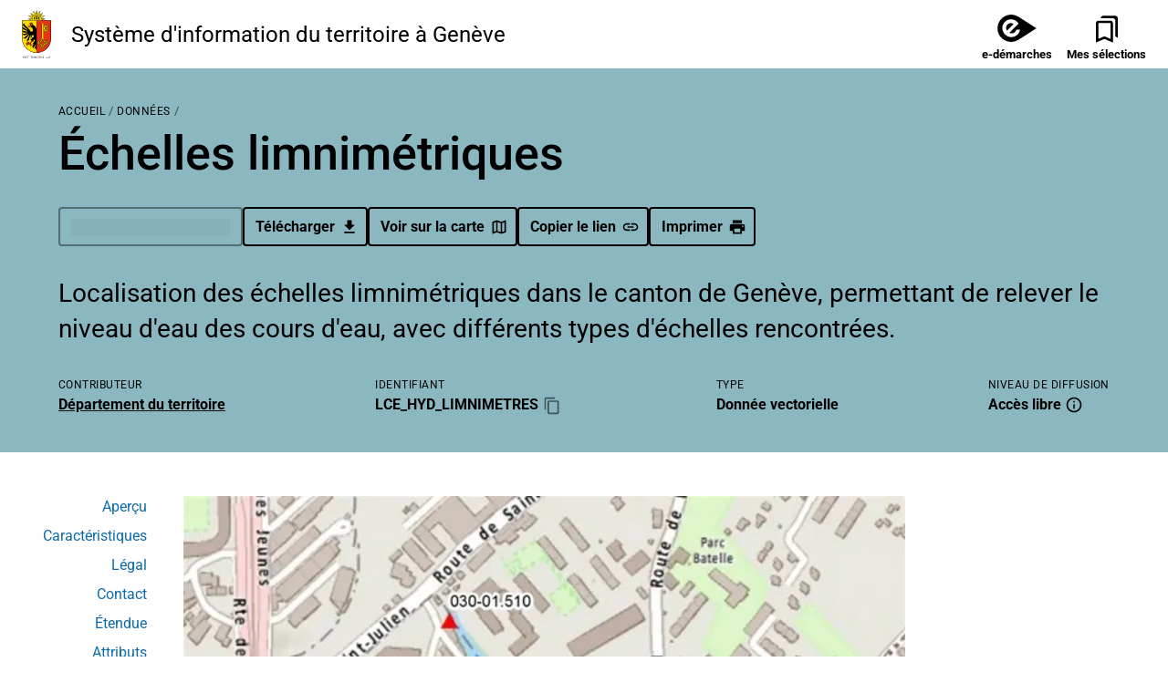

--- FILE ---
content_type: text/html; charset=utf-8
request_url: https://sitg.ge.ch/donnees/lce-hyd-limnimetres
body_size: 77572
content:
<!DOCTYPE html><html lang="fr" class="__className_edc936"><head><meta charSet="utf-8"/><meta name="viewport" content="width=device-width, initial-scale=1"/><link rel="preload" as="image" href="/logo_ge.svg" fetchPriority="high"/><link rel="stylesheet" href="/_next/static/css/9e76df3ae90a938b.css" data-precedence="next"/><link rel="stylesheet" href="/_next/static/css/836050d811149df0.css" data-precedence="next"/><link rel="stylesheet" href="/_next/static/css/26596c6435d6a58f.css" data-precedence="next"/><link rel="preload" as="script" fetchPriority="low" href="/_next/static/chunks/webpack-2f68a345c278434d.js"/><script src="/_next/static/chunks/e6fd6439-770842caab870ed5.js" async=""></script><script src="/_next/static/chunks/731-06fd2d5cbf653902.js" async=""></script><script src="/_next/static/chunks/main-app-8d23b5774cad1314.js" async=""></script><script src="/_next/static/chunks/440-27fe8b44050437b9.js" async=""></script><script src="/_next/static/chunks/488-2c2373609e6e0c7d.js" async=""></script><script src="/_next/static/chunks/58-528009146f7fa072.js" async=""></script><script src="/_next/static/chunks/369-5d188c519dfc919e.js" async=""></script><script src="/_next/static/chunks/656-c72f1c43b7876c2f.js" async=""></script><script src="/_next/static/chunks/450-005c614b0d5450f8.js" async=""></script><script src="/_next/static/chunks/16-f9e9dc38fd06fbcf.js" async=""></script><script src="/_next/static/chunks/431-72745462720fa63e.js" async=""></script><script src="/_next/static/chunks/713-d339999b96743f5e.js" async=""></script><script src="/_next/static/chunks/439-7de09d41f189842f.js" async=""></script><script src="/_next/static/chunks/app/%5Btype%5D/%5Bslug%5D/layout-d4e094e40c90b4a6.js" async=""></script><script src="/_next/static/chunks/883-5fcf69874c858073.js" async=""></script><script src="/_next/static/chunks/889-00fd991ae5e0b6f4.js" async=""></script><script src="/_next/static/chunks/663-33cc34d7d097f92a.js" async=""></script><script src="/_next/static/chunks/418-a358219a3ac32bb5.js" async=""></script><script src="/_next/static/chunks/787-3adc5b0a7522410a.js" async=""></script><script src="/_next/static/chunks/app/layout-6f5b17e84b0b4310.js" async=""></script><script src="/_next/static/chunks/438-c275c5785deb57a2.js" async=""></script><script src="/_next/static/chunks/621-bce12efcaa59eab2.js" async=""></script><script src="/_next/static/chunks/app/%5Btype%5D/%5Bslug%5D/page-cee6119315812b93.js" async=""></script><script src="/_next/static/chunks/62-e155dcc517139988.js" async=""></script><script src="/_next/static/chunks/app/page-71e56fed9229a0f6.js" async=""></script><title>Échelles limnimétriques | Catalogue SITG</title><meta name="description" content="Localisation des échelles limnimétriques dans le canton de Genève, permettant de relever le niveau d&#x27;eau des cours d&#x27;eau, avec différents types d&#x27;échelles rencontrées."/><link rel="icon" href="/favicon.ico" type="image/x-icon" sizes="24x24"/><meta name="next-size-adjust"/><script src="/_next/static/chunks/polyfills-42372ed130431b0a.js" noModule=""></script><style data-emotion="mui-global animation-c7515d">@-webkit-keyframes animation-c7515d{0%{opacity:1;}50%{opacity:0.4;}100%{opacity:1;}}@keyframes animation-c7515d{0%{opacity:1;}50%{opacity:0.4;}100%{opacity:1;}}</style><style data-emotion="mui v9m9ca 15yuf7k dvrp2w 8c71l6 1eurppw 1pqw1jz vh0fcp 1klpoq2 1tagi09 1r2yh9t jdubn1 5vsltj 1di1x5z 12otluz kguas4 1ose0db hw8w31 1onzizp ctinhq 1ti6syj 1wx7ynq 4d3imz bv1rik 1596h78 1f11l0v xovvpf a47g6b 1j7qjdd yll4e5 s9rgj0 17dlxuz 1nelvpm 66qk1e tzeb8h cveorv q7mezt 1cmih6y 1pzxo3v j7lg1h cm2wfw mop4lt 1xdhyk6 1ng14i6 1eojycq 167tao5 z2sqmx pdkj5u ydd09 1j1tv8j 51eq8m 1qs8gxr 1nd5pgh 1kaqnry 1e03c3x 1jvt5yd 0 b8e5zl 1wa4w8d 1g78ho2 13wylk3 no04pc d0mcse 79elbk 1gomreu s85ow7 1h2ooat klspsw kgtv5s wan24t e204z5 arc1k8 cbtq44 chub4p 1187icl 1h29h20 yct6ks 13du356 pp0foh 18biwo nch2xx 87glm6 levejw 1rr4qq7 28w9sb 17hkaed u0yk2m k008qs 1ftnnhh g31iue g5gv2k 1ilwsgb oiizgs 1su2y3l 12w87rp brhip7 1ojuz4m na4dxb 1fnjkaf j5005a yq0ut4 b1hv1g esv77g 3s80uw 18euvwd n3vbr3 1dr0052 1rtpdzn 11fnnb1 u77hay 161tdcj 1rrerex j4gdyo 8s7n56 1f8rxt8 117e0ec bgecqz xdf1zs 1gidmcy 1pdn61f 1y20v4b 1p6ntod 1s0y60o 5m8xyo s4zxv0 1rz7w7v w4gww3 gn118k y6j1my 1aq0z1f zrruf4 1gd6wkq 12unwxu weksd0 166bt4y vahkdv 1fxf43g uysf87 zp4mr8 9y4cn1 ila34m 16ogmd7 ukisz h19c4t h31efr atx3uz uphgxm">.mui-v9m9ca{background-color:var(--white);height:75px;width:100%;position:relative;z-index:1;}.mui-15yuf7k{width:100%;margin-left:auto;box-sizing:border-box;margin-right:auto;padding-left:16px;padding-right:16px;display:-webkit-box;display:-webkit-flex;display:-ms-flexbox;display:flex;-webkit-box-pack:justify;-webkit-justify-content:space-between;justify-content:space-between;-webkit-align-items:center;-webkit-box-align:center;-ms-flex-align:center;align-items:center;height:100%;}@media (min-width:600px){.mui-15yuf7k{padding-left:24px;padding-right:24px;}}@media (min-width:1536px){.mui-15yuf7k{max-width:1536px;}}.mui-dvrp2w{margin:0;font-family:'__roboto_edc936','__roboto_Fallback_edc936';font-weight:400;font-size:1rem;line-height:1.5;line-height:1;}@media (min-width:0px){.mui-dvrp2w{font-size:1rem;}}@media (min-width:600px){.mui-dvrp2w{font-size:1.5rem;}}@media print{.mui-dvrp2w{font-size:.9rem;}}.mui-8c71l6{display:-webkit-box;display:-webkit-flex;display:-ms-flexbox;display:flex;-webkit-align-items:center;-webkit-box-align:center;-ms-flex-align:center;align-items:center;-webkit-box-pack:end;-ms-flex-pack:end;-webkit-justify-content:flex-end;justify-content:flex-end;gap:20px;height:100%;}.mui-1eurppw{display:-webkit-box;display:-webkit-flex;display:-ms-flexbox;display:flex;position:relative;z-index:1;height:100%;}.mui-1pqw1jz{background-color:var(--whiteChocolate);color:var(--black);}@media (min-width:0px){.mui-1pqw1jz{padding-top:16px;padding-bottom:16px;}}@media (min-width:1200px){.mui-1pqw1jz{padding-top:24px;padding-bottom:24px;}}@media print{.mui-1pqw1jz{display:none;}}.mui-vh0fcp{width:100%;margin-left:auto;box-sizing:border-box;margin-right:auto;padding-left:16px;padding-right:16px;padding-top:32px;padding-bottom:32px;}@media (min-width:600px){.mui-vh0fcp{padding-left:24px;padding-right:24px;}}@media (min-width:1536px){.mui-vh0fcp{max-width:1536px;}}.mui-1klpoq2{--Grid-columns:12;--Grid-columnSpacing:16px;--Grid-rowSpacing:16px;-webkit-flex-direction:row;-ms-flex-direction:row;flex-direction:row;min-width:0;box-sizing:border-box;display:-webkit-box;display:-webkit-flex;display:-ms-flexbox;display:flex;-webkit-box-flex-wrap:wrap;-webkit-flex-wrap:wrap;-ms-flex-wrap:wrap;flex-wrap:wrap;gap:var(--Grid-rowSpacing) var(--Grid-columnSpacing);}.mui-1klpoq2 >*{--Grid-parent-columns:12;}.mui-1klpoq2 >*{--Grid-parent-columnSpacing:16px;}.mui-1klpoq2 >*{--Grid-parent-rowSpacing:16px;}.mui-1tagi09{-webkit-box-flex:0;-webkit-flex-grow:0;-ms-flex-positive:0;flex-grow:0;-webkit-flex-basis:auto;-ms-flex-preferred-size:auto;flex-basis:auto;width:calc(100% * 12 / var(--Grid-parent-columns) - (var(--Grid-parent-columns) - 12) * (var(--Grid-parent-columnSpacing) / var(--Grid-parent-columns)));min-width:0;box-sizing:border-box;}@media (min-width:900px){.mui-1tagi09{-webkit-box-flex:0;-webkit-flex-grow:0;-ms-flex-positive:0;flex-grow:0;-webkit-flex-basis:auto;-ms-flex-preferred-size:auto;flex-basis:auto;width:calc(100% * 8 / var(--Grid-parent-columns) - (var(--Grid-parent-columns) - 8) * (var(--Grid-parent-columnSpacing) / var(--Grid-parent-columns)));}}@media (min-width:1200px){.mui-1tagi09{-webkit-box-flex:0;-webkit-flex-grow:0;-ms-flex-positive:0;flex-grow:0;-webkit-flex-basis:auto;-ms-flex-preferred-size:auto;flex-basis:auto;width:calc(100% * 4 / var(--Grid-parent-columns) - (var(--Grid-parent-columns) - 4) * (var(--Grid-parent-columnSpacing) / var(--Grid-parent-columns)));}}.mui-1r2yh9t{-webkit-text-decoration:underline;text-decoration:underline;text-decoration-color:var(--Link-underlineColor);--Link-underlineColor:rgba(25, 118, 210, 0.4);}.mui-1r2yh9t:hover{text-decoration-color:inherit;}.mui-jdubn1{margin:0;font:inherit;line-height:inherit;letter-spacing:inherit;color:#1976d2;-webkit-text-decoration:underline;text-decoration:underline;text-decoration-color:var(--Link-underlineColor);--Link-underlineColor:rgba(25, 118, 210, 0.4);}.mui-jdubn1:hover{text-decoration-color:inherit;}.mui-5vsltj{position:relative;height:54px;}.mui-1di1x5z{display:-webkit-box;display:-webkit-flex;display:-ms-flexbox;display:flex;-webkit-flex-direction:column;-ms-flex-direction:column;flex-direction:column;padding-top:24px;padding-bottom:24px;}@media (min-width:900px){.mui-1di1x5z{-webkit-flex-direction:row;-ms-flex-direction:row;flex-direction:row;}.mui-1di1x5z>:not(style):not(style){margin:0;}.mui-1di1x5z>:not(style)~:not(style){margin-left:16px;}}@media (min-width:1200px){.mui-1di1x5z{-webkit-flex-direction:column;-ms-flex-direction:column;flex-direction:column;}.mui-1di1x5z>:not(style):not(style){margin:0;}.mui-1di1x5z>:not(style)~:not(style){margin-top:16px;}}.mui-12otluz{-webkit-text-decoration:underline;text-decoration:underline;text-decoration-color:var(--Link-underlineColor);--Link-underlineColor:rgba(25, 118, 210, 0.4);-webkit-text-decoration:none;text-decoration:none;color:var(--black);display:-webkit-box;display:-webkit-flex;display:-ms-flexbox;display:flex;-webkit-flex-direction:row;-ms-flex-direction:row;flex-direction:row;}.mui-12otluz:hover{text-decoration-color:inherit;}.mui-12otluz:hover{opacity:0.75;color:var(--black);}.mui-kguas4{margin:0;font:inherit;line-height:inherit;letter-spacing:inherit;color:#1976d2;-webkit-text-decoration:underline;text-decoration:underline;text-decoration-color:var(--Link-underlineColor);--Link-underlineColor:rgba(25, 118, 210, 0.4);-webkit-text-decoration:none;text-decoration:none;color:var(--black);display:-webkit-box;display:-webkit-flex;display:-ms-flexbox;display:flex;-webkit-flex-direction:row;-ms-flex-direction:row;flex-direction:row;}.mui-kguas4:hover{text-decoration-color:inherit;}.mui-kguas4:hover{opacity:0.75;color:var(--black);}.mui-1ose0db{-webkit-user-select:none;-moz-user-select:none;-ms-user-select:none;user-select:none;width:1em;height:1em;display:inline-block;-webkit-flex-shrink:0;-ms-flex-negative:0;flex-shrink:0;-webkit-transition:fill 200ms cubic-bezier(0.4, 0, 0.2, 1) 0ms;transition:fill 200ms cubic-bezier(0.4, 0, 0.2, 1) 0ms;fill:currentColor;font-size:1.5rem;font-size:1.3rem;margin-right:16px;}.mui-hw8w31{-webkit-box-flex:0;-webkit-flex-grow:0;-ms-flex-positive:0;flex-grow:0;-webkit-flex-basis:auto;-ms-flex-preferred-size:auto;flex-basis:auto;width:calc(100% * 12 / var(--Grid-parent-columns) - (var(--Grid-parent-columns) - 12) * (var(--Grid-parent-columnSpacing) / var(--Grid-parent-columns)));min-width:0;box-sizing:border-box;}@media (min-width:1200px){.mui-hw8w31{-webkit-box-flex:0;-webkit-flex-grow:0;-ms-flex-positive:0;flex-grow:0;-webkit-flex-basis:auto;-ms-flex-preferred-size:auto;flex-basis:auto;width:calc(100% * 8 / var(--Grid-parent-columns) - (var(--Grid-parent-columns) - 8) * (var(--Grid-parent-columnSpacing) / var(--Grid-parent-columns)));}}.mui-1onzizp{display:-webkit-box;display:-webkit-flex;display:-ms-flexbox;display:flex;-webkit-flex-direction:column;-ms-flex-direction:column;flex-direction:column;width:100%;}@media (min-width:0px){.mui-1onzizp>:not(style):not(style){margin:0;}.mui-1onzizp>:not(style)~:not(style){margin-top:32px;}}@media (min-width:900px){.mui-1onzizp{-webkit-flex-direction:row;-ms-flex-direction:row;flex-direction:row;}.mui-1onzizp>:not(style):not(style){margin:0;}.mui-1onzizp>:not(style)~:not(style){margin-left:16px;}}@media (min-width:0px){.mui-1onzizp{-webkit-box-pack:space-around;-ms-flex-pack:space-around;-webkit-justify-content:space-around;justify-content:space-around;}}@media (min-width:900px){.mui-1onzizp{-webkit-box-pack:justify;-webkit-justify-content:space-between;justify-content:space-between;}}@media (min-width:1200px){.mui-1onzizp{-webkit-box-pack:space-evenly;-ms-flex-pack:space-evenly;-webkit-justify-content:space-evenly;justify-content:space-evenly;}}.mui-ctinhq{display:-webkit-box;display:-webkit-flex;display:-ms-flexbox;display:flex;-webkit-flex-direction:column;-ms-flex-direction:column;flex-direction:column;}.mui-ctinhq>:not(style):not(style){margin:0;}.mui-ctinhq>:not(style)~:not(style){margin-top:20px;}.mui-1ti6syj{margin:0;font-family:'__roboto_edc936','__roboto_Fallback_edc936';font-weight:400;font-size:1rem;line-height:1.5;font-weight:600;}.mui-1wx7ynq{-webkit-text-decoration:underline;text-decoration:underline;text-decoration-color:var(--Link-underlineColor);--Link-underlineColor:rgba(25, 118, 210, 0.4);-webkit-text-decoration:none;text-decoration:none;color:var(--black);}.mui-1wx7ynq:hover{text-decoration-color:inherit;}.mui-1wx7ynq:hover{opacity:0.75;color:var(--black);}.mui-4d3imz{margin:0;font:inherit;line-height:inherit;letter-spacing:inherit;color:#1976d2;-webkit-text-decoration:underline;text-decoration:underline;text-decoration-color:var(--Link-underlineColor);--Link-underlineColor:rgba(25, 118, 210, 0.4);-webkit-text-decoration:none;text-decoration:none;color:var(--black);}.mui-4d3imz:hover{text-decoration-color:inherit;}.mui-4d3imz:hover{opacity:0.75;color:var(--black);}.mui-bv1rik{background-color:var(--gray900);color:var(--white);}@media print{.mui-bv1rik{display:none;}}.mui-1596h78{width:100%;margin-left:auto;box-sizing:border-box;margin-right:auto;padding-left:16px;padding-right:16px;}@media (min-width:600px){.mui-1596h78{padding-left:24px;padding-right:24px;}}@media (min-width:1536px){.mui-1596h78{max-width:1536px;}}@media (min-width:0px){.mui-1596h78{padding-top:40px;padding-bottom:40px;}}@media (min-width:900px){.mui-1596h78{padding-top:32px;padding-bottom:32px;}}.mui-1f11l0v{--Grid-columns:12;--Grid-columnSpacing:0px;--Grid-rowSpacing:0px;-webkit-flex-direction:row;-ms-flex-direction:row;flex-direction:row;min-width:0;box-sizing:border-box;display:-webkit-box;display:-webkit-flex;display:-ms-flexbox;display:flex;-webkit-box-flex-wrap:wrap;-webkit-flex-wrap:wrap;-ms-flex-wrap:wrap;flex-wrap:wrap;gap:var(--Grid-rowSpacing) var(--Grid-columnSpacing);}.mui-1f11l0v >*{--Grid-parent-columns:12;}.mui-1f11l0v >*{--Grid-parent-columnSpacing:0px;}.mui-1f11l0v >*{--Grid-parent-rowSpacing:0px;}.mui-xovvpf{--Grid-columns:12;--Grid-columnSpacing:16px;-webkit-box-flex:0;-webkit-flex-grow:0;-ms-flex-positive:0;flex-grow:0;-webkit-flex-basis:auto;-ms-flex-preferred-size:auto;flex-basis:auto;width:calc(100% * 12 / var(--Grid-parent-columns) - (var(--Grid-parent-columns) - 12) * (var(--Grid-parent-columnSpacing) / var(--Grid-parent-columns)));-webkit-flex-direction:row;-ms-flex-direction:row;flex-direction:row;min-width:0;box-sizing:border-box;display:-webkit-box;display:-webkit-flex;display:-ms-flexbox;display:flex;-webkit-box-flex-wrap:wrap;-webkit-flex-wrap:wrap;-ms-flex-wrap:wrap;flex-wrap:wrap;gap:var(--Grid-rowSpacing) var(--Grid-columnSpacing);-webkit-align-content:center;-ms-flex-line-pack:center;align-content:center;}.mui-xovvpf >*{--Grid-parent-columnSpacing:16px;}@media (min-width:600px){.mui-xovvpf{-webkit-box-flex:0;-webkit-flex-grow:0;-ms-flex-positive:0;flex-grow:0;-webkit-flex-basis:auto;-ms-flex-preferred-size:auto;flex-basis:auto;width:calc(100% * 9 / var(--Grid-parent-columns) - (var(--Grid-parent-columns) - 9) * (var(--Grid-parent-columnSpacing) / var(--Grid-parent-columns)));}}@media (min-width:900px){.mui-xovvpf{-webkit-box-flex:0;-webkit-flex-grow:0;-ms-flex-positive:0;flex-grow:0;-webkit-flex-basis:auto;-ms-flex-preferred-size:auto;flex-basis:auto;width:calc(100% * 7 / var(--Grid-parent-columns) - (var(--Grid-parent-columns) - 7) * (var(--Grid-parent-columnSpacing) / var(--Grid-parent-columns)));}}@media (min-width:0px){.mui-xovvpf{-webkit-flex-direction:column;-ms-flex-direction:column;flex-direction:column;padding-left:8px;padding-right:8px;}}@media (min-width:600px){.mui-xovvpf{-webkit-flex-direction:inherit;-ms-flex-direction:inherit;flex-direction:inherit;}}@media (min-width:900px){.mui-xovvpf{padding-left:inherit;padding-right:inherit;}}.mui-a47g6b{-webkit-box-flex:0;-webkit-flex-grow:0;-ms-flex-positive:0;flex-grow:0;-webkit-flex-basis:auto;-ms-flex-preferred-size:auto;flex-basis:auto;width:calc(100% * 12 / var(--Grid-parent-columns) - (var(--Grid-parent-columns) - 12) * (var(--Grid-parent-columnSpacing) / var(--Grid-parent-columns)));min-width:0;box-sizing:border-box;padding-bottom:1rem;}@media (min-width:600px){.mui-a47g6b{-webkit-box-flex:0;-webkit-flex-grow:0;-ms-flex-positive:0;flex-grow:0;-webkit-flex-basis:auto;-ms-flex-preferred-size:auto;flex-basis:auto;width:calc(100% * 6 / var(--Grid-parent-columns) - (var(--Grid-parent-columns) - 6) * (var(--Grid-parent-columnSpacing) / var(--Grid-parent-columns)));}}.mui-1j7qjdd{-webkit-text-decoration:none;text-decoration:none;}.mui-yll4e5{margin:0;font:inherit;line-height:inherit;letter-spacing:inherit;color:#1976d2;-webkit-text-decoration:none;text-decoration:none;}.mui-s9rgj0{margin:0;font-family:'__roboto_edc936','__roboto_Fallback_edc936';font-weight:400;font-size:1rem;line-height:1.5;color:var(--white);border-bottom:1px solid;display:-webkit-box;display:-webkit-flex;display:-ms-flexbox;display:flex;-webkit-align-items:center;-webkit-box-align:center;-ms-flex-align:center;align-items:center;padding-bottom:12px;}.mui-s9rgj0:hover{opacity:0.75;}.mui-17dlxuz{-webkit-user-select:none;-moz-user-select:none;-ms-user-select:none;user-select:none;width:1em;height:1em;display:inline-block;-webkit-flex-shrink:0;-ms-flex-negative:0;flex-shrink:0;-webkit-transition:fill 200ms cubic-bezier(0.4, 0, 0.2, 1) 0ms;transition:fill 200ms cubic-bezier(0.4, 0, 0.2, 1) 0ms;fill:currentColor;font-size:1.5rem;font-size:1.1rem;padding-right:22px;}.mui-1nelvpm{-webkit-box-flex:0;-webkit-flex-grow:0;-ms-flex-positive:0;flex-grow:0;-webkit-flex-basis:auto;-ms-flex-preferred-size:auto;flex-basis:auto;width:calc(100% * 12 / var(--Grid-parent-columns) - (var(--Grid-parent-columns) - 12) * (var(--Grid-parent-columnSpacing) / var(--Grid-parent-columns)));min-width:0;box-sizing:border-box;text-align:center;margin-left:0px;}@media (min-width:600px){.mui-1nelvpm{-webkit-box-flex:0;-webkit-flex-grow:0;-ms-flex-positive:0;flex-grow:0;-webkit-flex-basis:auto;-ms-flex-preferred-size:auto;flex-basis:auto;width:calc(100% * 3 / var(--Grid-parent-columns) - (var(--Grid-parent-columns) - 3) * (var(--Grid-parent-columnSpacing) / var(--Grid-parent-columns)));}}@media (min-width:900px){.mui-1nelvpm{-webkit-box-flex:0;-webkit-flex-grow:0;-ms-flex-positive:0;flex-grow:0;-webkit-flex-basis:auto;-ms-flex-preferred-size:auto;flex-basis:auto;width:calc(100% * 2 / var(--Grid-parent-columns) - (var(--Grid-parent-columns) - 2) * (var(--Grid-parent-columnSpacing) / var(--Grid-parent-columns)));}}@media (min-width:0px){.mui-1nelvpm{padding-top:16px;}}@media (min-width:900px){.mui-1nelvpm{padding-top:inherit;}}.mui-66qk1e{font-family:'__roboto_edc936','__roboto_Fallback_edc936';font-weight:500;font-size:0.875rem;line-height:1.75;text-transform:uppercase;min-width:64px;padding:6px 16px;border:0;border-radius:4px;-webkit-transition:background-color 250ms cubic-bezier(0.4, 0, 0.2, 1) 0ms,box-shadow 250ms cubic-bezier(0.4, 0, 0.2, 1) 0ms,border-color 250ms cubic-bezier(0.4, 0, 0.2, 1) 0ms,color 250ms cubic-bezier(0.4, 0, 0.2, 1) 0ms;transition:background-color 250ms cubic-bezier(0.4, 0, 0.2, 1) 0ms,box-shadow 250ms cubic-bezier(0.4, 0, 0.2, 1) 0ms,border-color 250ms cubic-bezier(0.4, 0, 0.2, 1) 0ms,color 250ms cubic-bezier(0.4, 0, 0.2, 1) 0ms;--variant-textColor:#1976d2;--variant-outlinedColor:#1976d2;--variant-outlinedBorder:rgba(25, 118, 210, 0.5);--variant-containedColor:#fff;--variant-containedBg:#1976d2;-webkit-transition:background-color 250ms cubic-bezier(0.4, 0, 0.2, 1) 0ms,box-shadow 250ms cubic-bezier(0.4, 0, 0.2, 1) 0ms,border-color 250ms cubic-bezier(0.4, 0, 0.2, 1) 0ms;transition:background-color 250ms cubic-bezier(0.4, 0, 0.2, 1) 0ms,box-shadow 250ms cubic-bezier(0.4, 0, 0.2, 1) 0ms,border-color 250ms cubic-bezier(0.4, 0, 0.2, 1) 0ms;text-align:center;text-transform:none;font-weight:700;padding:8px 12px 7px 12px;line-height:1.5;font-size:1rem;-webkit-flex-direction:column;-ms-flex-direction:column;flex-direction:column;color:var(--black);font-weight:600;font-size:.8rem;line-height:1.2;padding:0 0 0 1rem;min-width:3.125rem;display-print:none;background-color:transparent;}.mui-66qk1e:hover{-webkit-text-decoration:none;text-decoration:none;}.mui-66qk1e.Mui-disabled{color:rgba(0, 0, 0, 0.26);}@media (hover: hover){.mui-66qk1e:hover{--variant-containedBg:#1565c0;--variant-textBg:rgba(25, 118, 210, 0.04);--variant-outlinedBorder:#1976d2;--variant-outlinedBg:rgba(25, 118, 210, 0.04);}}.mui-66qk1e.MuiButton-loading{color:transparent;}@media print{.mui-66qk1e{display:none;}}@media (min-width: 900px) and (max-width: 932px),(min-width: 1200px) and (max-width: 1264px){.mui-66qk1e.card-btn{font-size:.875rem;}}@media (min-width: 1200px) and (max-width: 1210px){.mui-66qk1e.card-btn{padding:8px 10px 7px 10px;}}@media screen and (max-width: 600px){.mui-66qk1e.small-padding{padding:8px 10px 7px 10px;}}.mui-66qk1e.MuiButton-sizeSmall{font-size:.75rem;font-weight:500;padding:6px 9px 5px 9px;}.mui-66qk1e:hover{opacity:0.7;}.mui-66qk1e.Mui-disabled{opacity:0.4;}.mui-66qk1e.Mui-focusVisible{outline:2px solid;}.mui-66qk1e.only-icon{border:none;height:100%;min-width:auto;}.mui-66qk1e.only-icon .MuiButton-endIcon{margin-left:0px;margin-right:0px;}.mui-66qk1e.only-icon:hover{opacity:1;}.mui-66qk1e .MuiButton-endIcon{margin-left:6px;}.mui-66qk1e:hover{background-color:transparent;}.mui-66qk1e.Mui-focusVisible{outline:2px solid;}.mui-66qk1e .MuiButton-startIcon{margin-left:0px;margin-right:0px;}@media (min-width:0px){.mui-66qk1e .MuiButton-startIcon{margin-top:0px;}}@media (min-width:900px){.mui-66qk1e .MuiButton-startIcon{margin-top:8px;}}.mui-66qk1e .MuiButton-startIcon>svg{font-size:2rem;}.mui-tzeb8h{display:-webkit-inline-box;display:-webkit-inline-flex;display:-ms-inline-flexbox;display:inline-flex;-webkit-align-items:center;-webkit-box-align:center;-ms-flex-align:center;align-items:center;-webkit-box-pack:center;-ms-flex-pack:center;-webkit-justify-content:center;justify-content:center;position:relative;box-sizing:border-box;-webkit-tap-highlight-color:transparent;background-color:transparent;outline:0;border:0;margin:0;border-radius:0;padding:0;cursor:pointer;-webkit-user-select:none;-moz-user-select:none;-ms-user-select:none;user-select:none;vertical-align:middle;-moz-appearance:none;-webkit-appearance:none;-webkit-text-decoration:none;text-decoration:none;color:inherit;font-family:'__roboto_edc936','__roboto_Fallback_edc936';font-weight:500;font-size:0.875rem;line-height:1.75;text-transform:uppercase;min-width:64px;padding:6px 16px;border:0;border-radius:4px;-webkit-transition:background-color 250ms cubic-bezier(0.4, 0, 0.2, 1) 0ms,box-shadow 250ms cubic-bezier(0.4, 0, 0.2, 1) 0ms,border-color 250ms cubic-bezier(0.4, 0, 0.2, 1) 0ms,color 250ms cubic-bezier(0.4, 0, 0.2, 1) 0ms;transition:background-color 250ms cubic-bezier(0.4, 0, 0.2, 1) 0ms,box-shadow 250ms cubic-bezier(0.4, 0, 0.2, 1) 0ms,border-color 250ms cubic-bezier(0.4, 0, 0.2, 1) 0ms,color 250ms cubic-bezier(0.4, 0, 0.2, 1) 0ms;--variant-textColor:#1976d2;--variant-outlinedColor:#1976d2;--variant-outlinedBorder:rgba(25, 118, 210, 0.5);--variant-containedColor:#fff;--variant-containedBg:#1976d2;-webkit-transition:background-color 250ms cubic-bezier(0.4, 0, 0.2, 1) 0ms,box-shadow 250ms cubic-bezier(0.4, 0, 0.2, 1) 0ms,border-color 250ms cubic-bezier(0.4, 0, 0.2, 1) 0ms;transition:background-color 250ms cubic-bezier(0.4, 0, 0.2, 1) 0ms,box-shadow 250ms cubic-bezier(0.4, 0, 0.2, 1) 0ms,border-color 250ms cubic-bezier(0.4, 0, 0.2, 1) 0ms;text-align:center;text-transform:none;font-weight:700;padding:8px 12px 7px 12px;line-height:1.5;font-size:1rem;-webkit-flex-direction:column;-ms-flex-direction:column;flex-direction:column;color:var(--black);font-weight:600;font-size:.8rem;line-height:1.2;padding:0 0 0 1rem;min-width:3.125rem;display-print:none;background-color:transparent;}.mui-tzeb8h::-moz-focus-inner{border-style:none;}.mui-tzeb8h.Mui-disabled{pointer-events:none;cursor:default;}@media print{.mui-tzeb8h{-webkit-print-color-adjust:exact;color-adjust:exact;}}.mui-tzeb8h:hover{-webkit-text-decoration:none;text-decoration:none;}.mui-tzeb8h.Mui-disabled{color:rgba(0, 0, 0, 0.26);}@media (hover: hover){.mui-tzeb8h:hover{--variant-containedBg:#1565c0;--variant-textBg:rgba(25, 118, 210, 0.04);--variant-outlinedBorder:#1976d2;--variant-outlinedBg:rgba(25, 118, 210, 0.04);}}.mui-tzeb8h.MuiButton-loading{color:transparent;}@media print{.mui-tzeb8h{display:none;}}@media (min-width: 900px) and (max-width: 932px),(min-width: 1200px) and (max-width: 1264px){.mui-tzeb8h.card-btn{font-size:.875rem;}}@media (min-width: 1200px) and (max-width: 1210px){.mui-tzeb8h.card-btn{padding:8px 10px 7px 10px;}}@media screen and (max-width: 600px){.mui-tzeb8h.small-padding{padding:8px 10px 7px 10px;}}.mui-tzeb8h.MuiButton-sizeSmall{font-size:.75rem;font-weight:500;padding:6px 9px 5px 9px;}.mui-tzeb8h:hover{opacity:0.7;}.mui-tzeb8h.Mui-disabled{opacity:0.4;}.mui-tzeb8h.Mui-focusVisible{outline:2px solid;}.mui-tzeb8h.only-icon{border:none;height:100%;min-width:auto;}.mui-tzeb8h.only-icon .MuiButton-endIcon{margin-left:0px;margin-right:0px;}.mui-tzeb8h.only-icon:hover{opacity:1;}.mui-tzeb8h .MuiButton-endIcon{margin-left:6px;}.mui-tzeb8h:hover{background-color:transparent;}.mui-tzeb8h.Mui-focusVisible{outline:2px solid;}.mui-tzeb8h .MuiButton-startIcon{margin-left:0px;margin-right:0px;}@media (min-width:0px){.mui-tzeb8h .MuiButton-startIcon{margin-top:0px;}}@media (min-width:900px){.mui-tzeb8h .MuiButton-startIcon{margin-top:8px;}}.mui-tzeb8h .MuiButton-startIcon>svg{font-size:2rem;}.mui-cveorv{display:inherit;margin-right:8px;margin-left:-4px;}.mui-cveorv>*:nth-of-type(1){font-size:20px;}.mui-q7mezt{-webkit-user-select:none;-moz-user-select:none;-ms-user-select:none;user-select:none;width:1em;height:1em;display:inline-block;-webkit-flex-shrink:0;-ms-flex-negative:0;flex-shrink:0;-webkit-transition:fill 200ms cubic-bezier(0.4, 0, 0.2, 1) 0ms;transition:fill 200ms cubic-bezier(0.4, 0, 0.2, 1) 0ms;fill:currentColor;font-size:1.5rem;}.mui-1cmih6y{margin-top:4px;}@media (min-width:0px){.mui-1cmih6y{display:none;}}@media (min-width:900px){.mui-1cmih6y{display:inherit;}}.mui-1pzxo3v{font-family:'__roboto_edc936','__roboto_Fallback_edc936';font-weight:500;font-size:0.875rem;line-height:1.75;text-transform:uppercase;min-width:64px;padding:6px 16px;border:0;border-radius:4px;-webkit-transition:background-color 250ms cubic-bezier(0.4, 0, 0.2, 1) 0ms,box-shadow 250ms cubic-bezier(0.4, 0, 0.2, 1) 0ms,border-color 250ms cubic-bezier(0.4, 0, 0.2, 1) 0ms,color 250ms cubic-bezier(0.4, 0, 0.2, 1) 0ms;transition:background-color 250ms cubic-bezier(0.4, 0, 0.2, 1) 0ms,box-shadow 250ms cubic-bezier(0.4, 0, 0.2, 1) 0ms,border-color 250ms cubic-bezier(0.4, 0, 0.2, 1) 0ms,color 250ms cubic-bezier(0.4, 0, 0.2, 1) 0ms;--variant-textColor:#1976d2;--variant-outlinedColor:#1976d2;--variant-outlinedBorder:rgba(25, 118, 210, 0.5);--variant-containedColor:#fff;--variant-containedBg:#1976d2;-webkit-transition:background-color 250ms cubic-bezier(0.4, 0, 0.2, 1) 0ms,box-shadow 250ms cubic-bezier(0.4, 0, 0.2, 1) 0ms,border-color 250ms cubic-bezier(0.4, 0, 0.2, 1) 0ms;transition:background-color 250ms cubic-bezier(0.4, 0, 0.2, 1) 0ms,box-shadow 250ms cubic-bezier(0.4, 0, 0.2, 1) 0ms,border-color 250ms cubic-bezier(0.4, 0, 0.2, 1) 0ms;text-align:center;text-transform:none;font-weight:700;padding:8px 12px 7px 12px;line-height:1.5;font-size:1rem;-webkit-flex-direction:column;-ms-flex-direction:column;flex-direction:column;color:var(--black);font-weight:600;font-size:.8rem;line-height:1.2;padding:0 0 0 1rem;min-width:3.125rem;display-print:none;background-color:transparent;}.mui-1pzxo3v:hover{-webkit-text-decoration:none;text-decoration:none;}.mui-1pzxo3v.Mui-disabled{color:rgba(0, 0, 0, 0.26);}@media (hover: hover){.mui-1pzxo3v:hover{--variant-containedBg:#1565c0;--variant-textBg:rgba(25, 118, 210, 0.04);--variant-outlinedBorder:#1976d2;--variant-outlinedBg:rgba(25, 118, 210, 0.04);}}.mui-1pzxo3v.MuiButton-loading{color:transparent;}@media print{.mui-1pzxo3v{display:none;}}@media (min-width: 900px) and (max-width: 932px),(min-width: 1200px) and (max-width: 1264px){.mui-1pzxo3v.card-btn{font-size:.875rem;}}@media (min-width: 1200px) and (max-width: 1210px){.mui-1pzxo3v.card-btn{padding:8px 10px 7px 10px;}}@media screen and (max-width: 600px){.mui-1pzxo3v.small-padding{padding:8px 10px 7px 10px;}}.mui-1pzxo3v.MuiButton-sizeSmall{font-size:.75rem;font-weight:500;padding:6px 9px 5px 9px;}.mui-1pzxo3v:hover{opacity:0.7;}.mui-1pzxo3v.Mui-disabled{opacity:0.4;}.mui-1pzxo3v.Mui-focusVisible{outline:2px solid;}.mui-1pzxo3v.only-icon{border:none;height:100%;min-width:auto;}.mui-1pzxo3v.only-icon .MuiButton-endIcon{margin-left:0px;margin-right:0px;}.mui-1pzxo3v.only-icon:hover{opacity:1;}.mui-1pzxo3v .MuiButton-endIcon{margin-left:6px;}.mui-1pzxo3v:hover{background-color:transparent;}.mui-1pzxo3v.Mui-focusVisible{outline:2px solid;}.mui-j7lg1h{display:-webkit-inline-box;display:-webkit-inline-flex;display:-ms-inline-flexbox;display:inline-flex;-webkit-align-items:center;-webkit-box-align:center;-ms-flex-align:center;align-items:center;-webkit-box-pack:center;-ms-flex-pack:center;-webkit-justify-content:center;justify-content:center;position:relative;box-sizing:border-box;-webkit-tap-highlight-color:transparent;background-color:transparent;outline:0;border:0;margin:0;border-radius:0;padding:0;cursor:pointer;-webkit-user-select:none;-moz-user-select:none;-ms-user-select:none;user-select:none;vertical-align:middle;-moz-appearance:none;-webkit-appearance:none;-webkit-text-decoration:none;text-decoration:none;color:inherit;font-family:'__roboto_edc936','__roboto_Fallback_edc936';font-weight:500;font-size:0.875rem;line-height:1.75;text-transform:uppercase;min-width:64px;padding:6px 16px;border:0;border-radius:4px;-webkit-transition:background-color 250ms cubic-bezier(0.4, 0, 0.2, 1) 0ms,box-shadow 250ms cubic-bezier(0.4, 0, 0.2, 1) 0ms,border-color 250ms cubic-bezier(0.4, 0, 0.2, 1) 0ms,color 250ms cubic-bezier(0.4, 0, 0.2, 1) 0ms;transition:background-color 250ms cubic-bezier(0.4, 0, 0.2, 1) 0ms,box-shadow 250ms cubic-bezier(0.4, 0, 0.2, 1) 0ms,border-color 250ms cubic-bezier(0.4, 0, 0.2, 1) 0ms,color 250ms cubic-bezier(0.4, 0, 0.2, 1) 0ms;--variant-textColor:#1976d2;--variant-outlinedColor:#1976d2;--variant-outlinedBorder:rgba(25, 118, 210, 0.5);--variant-containedColor:#fff;--variant-containedBg:#1976d2;-webkit-transition:background-color 250ms cubic-bezier(0.4, 0, 0.2, 1) 0ms,box-shadow 250ms cubic-bezier(0.4, 0, 0.2, 1) 0ms,border-color 250ms cubic-bezier(0.4, 0, 0.2, 1) 0ms;transition:background-color 250ms cubic-bezier(0.4, 0, 0.2, 1) 0ms,box-shadow 250ms cubic-bezier(0.4, 0, 0.2, 1) 0ms,border-color 250ms cubic-bezier(0.4, 0, 0.2, 1) 0ms;text-align:center;text-transform:none;font-weight:700;padding:8px 12px 7px 12px;line-height:1.5;font-size:1rem;-webkit-flex-direction:column;-ms-flex-direction:column;flex-direction:column;color:var(--black);font-weight:600;font-size:.8rem;line-height:1.2;padding:0 0 0 1rem;min-width:3.125rem;display-print:none;background-color:transparent;}.mui-j7lg1h::-moz-focus-inner{border-style:none;}.mui-j7lg1h.Mui-disabled{pointer-events:none;cursor:default;}@media print{.mui-j7lg1h{-webkit-print-color-adjust:exact;color-adjust:exact;}}.mui-j7lg1h:hover{-webkit-text-decoration:none;text-decoration:none;}.mui-j7lg1h.Mui-disabled{color:rgba(0, 0, 0, 0.26);}@media (hover: hover){.mui-j7lg1h:hover{--variant-containedBg:#1565c0;--variant-textBg:rgba(25, 118, 210, 0.04);--variant-outlinedBorder:#1976d2;--variant-outlinedBg:rgba(25, 118, 210, 0.04);}}.mui-j7lg1h.MuiButton-loading{color:transparent;}@media print{.mui-j7lg1h{display:none;}}@media (min-width: 900px) and (max-width: 932px),(min-width: 1200px) and (max-width: 1264px){.mui-j7lg1h.card-btn{font-size:.875rem;}}@media (min-width: 1200px) and (max-width: 1210px){.mui-j7lg1h.card-btn{padding:8px 10px 7px 10px;}}@media screen and (max-width: 600px){.mui-j7lg1h.small-padding{padding:8px 10px 7px 10px;}}.mui-j7lg1h.MuiButton-sizeSmall{font-size:.75rem;font-weight:500;padding:6px 9px 5px 9px;}.mui-j7lg1h:hover{opacity:0.7;}.mui-j7lg1h.Mui-disabled{opacity:0.4;}.mui-j7lg1h.Mui-focusVisible{outline:2px solid;}.mui-j7lg1h.only-icon{border:none;height:100%;min-width:auto;}.mui-j7lg1h.only-icon .MuiButton-endIcon{margin-left:0px;margin-right:0px;}.mui-j7lg1h.only-icon:hover{opacity:1;}.mui-j7lg1h .MuiButton-endIcon{margin-left:6px;}.mui-j7lg1h:hover{background-color:transparent;}.mui-j7lg1h.Mui-focusVisible{outline:2px solid;}.mui-cm2wfw{-webkit-user-select:none;-moz-user-select:none;-ms-user-select:none;user-select:none;width:1em;height:1em;display:inline-block;-webkit-flex-shrink:0;-ms-flex-negative:0;flex-shrink:0;-webkit-transition:fill 200ms cubic-bezier(0.4, 0, 0.2, 1) 0ms;transition:fill 200ms cubic-bezier(0.4, 0, 0.2, 1) 0ms;fill:currentColor;font-size:1.5rem;width:45px;height:30px;}@media (min-width:0px){.mui-cm2wfw{margin-top:0px;}}@media (min-width:900px){.mui-cm2wfw{margin-top:.5rem;}}.mui-mop4lt{margin-top:.375rem;}@media (min-width:0px){.mui-mop4lt{display:none;}}@media (min-width:900px){.mui-mop4lt{display:inherit;}}.mui-1ng14i6{padding-bottom:96px;}@media print{.mui-1ng14i6{padding-bottom:0px;}}.mui-1eojycq{background-color:var(--pewterBlue);}@media print{.mui-1eojycq{background-color:transparent;}}.mui-167tao5{display:-webkit-box;display:-webkit-flex;display:-ms-flexbox;display:flex;min-height:168px;}.mui-z2sqmx{display:-webkit-box;display:-webkit-flex;display:-ms-flexbox;display:flex;-webkit-flex:1;-ms-flex:1;flex:1;-webkit-box-pack:end;-ms-flex-pack:end;-webkit-justify-content:flex-end;justify-content:flex-end;-webkit-align-items:flex-start;-webkit-box-align:flex-start;-ms-flex-align:flex-start;align-items:flex-start;padding-top:32px;}.mui-pdkj5u{width:100%;margin-left:auto;box-sizing:border-box;margin-right:auto;padding-left:16px;padding-right:16px;padding-top:32px;}@media (min-width:600px){.mui-pdkj5u{padding-left:24px;padding-right:24px;}}@media (min-width:1200px){.mui-pdkj5u{max-width:1200px;}}@media print{.mui-pdkj5u{padding-top:.8rem;}}.mui-ydd09{line-height:1.8;margin-bottom:.5rem;}@media print{.mui-ydd09{display:none;}}.mui-ydd09 .MuiBreadcrumbs-separator{margin-left:4px;margin-right:4px;font-size:small;}.mui-1j1tv8j{margin:0;font-family:'__roboto_edc936','__roboto_Fallback_edc936';font-weight:400;font-size:1rem;line-height:1.5;color:rgba(0, 0, 0, 0.6);line-height:1.8;margin-bottom:.5rem;}@media print{.mui-1j1tv8j{display:none;}}.mui-1j1tv8j .MuiBreadcrumbs-separator{margin-left:4px;margin-right:4px;font-size:small;}.mui-51eq8m{display:-webkit-box;display:-webkit-flex;display:-ms-flexbox;display:flex;-webkit-box-flex-wrap:wrap;-webkit-flex-wrap:wrap;-ms-flex-wrap:wrap;flex-wrap:wrap;-webkit-align-items:center;-webkit-box-align:center;-ms-flex-align:center;align-items:center;padding:0;margin:0;list-style:none;}.mui-1qs8gxr{margin:0;font-size:0.75rem;text-transform:uppercase;letter-spacing:0.48px;line-height:1.7;}@media print{.mui-1qs8gxr{page-break-after:avoid;}}.mui-1nd5pgh{display:-webkit-box;display:-webkit-flex;display:-ms-flexbox;display:flex;-webkit-user-select:none;-moz-user-select:none;-ms-user-select:none;user-select:none;margin-left:8px;margin-right:8px;}.mui-1kaqnry{display:-webkit-box;display:-webkit-flex;display:-ms-flexbox;display:flex;-webkit-flex-direction:column;-ms-flex-direction:column;flex-direction:column;margin-bottom:40px;}@media (min-width:0px){.mui-1kaqnry>:not(style):not(style){margin:0;}.mui-1kaqnry>:not(style)~:not(style){margin-top:24px;}}@media (min-width:600px){.mui-1kaqnry>:not(style):not(style){margin:0;}.mui-1kaqnry>:not(style)~:not(style){margin-top:32px;}}@media print{.mui-1kaqnry{margin-bottom:.65rem;}}.mui-1e03c3x{margin:0;font-family:'__roboto_edc936','__roboto_Fallback_edc936';font-weight:400;font-size:1rem;line-height:1.5;}@media (min-width:0px){.mui-1e03c3x{font-size:2.25rem;font-weight:500;line-height:1;}}@media (min-width:900px){.mui-1e03c3x{font-size:3.25rem;font-weight:500;line-height:1;}}@media print{.mui-1e03c3x{font-size:1.8rem;}}.mui-1jvt5yd{display:-webkit-box;display:-webkit-flex;display:-ms-flexbox;display:flex;-webkit-flex-direction:row;-ms-flex-direction:row;flex-direction:row;gap:8px;-webkit-box-flex-wrap:wrap;-webkit-flex-wrap:wrap;-ms-flex-wrap:wrap;flex-wrap:wrap;}@media print{.mui-1jvt5yd{display:none;}}.mui-b8e5zl{font-family:'__roboto_edc936','__roboto_Fallback_edc936';font-weight:500;font-size:0.875rem;line-height:1.75;text-transform:uppercase;min-width:64px;padding:6px 16px;border:0;border-radius:4px;-webkit-transition:background-color 250ms cubic-bezier(0.4, 0, 0.2, 1) 0ms,box-shadow 250ms cubic-bezier(0.4, 0, 0.2, 1) 0ms,border-color 250ms cubic-bezier(0.4, 0, 0.2, 1) 0ms,color 250ms cubic-bezier(0.4, 0, 0.2, 1) 0ms;transition:background-color 250ms cubic-bezier(0.4, 0, 0.2, 1) 0ms,box-shadow 250ms cubic-bezier(0.4, 0, 0.2, 1) 0ms,border-color 250ms cubic-bezier(0.4, 0, 0.2, 1) 0ms,color 250ms cubic-bezier(0.4, 0, 0.2, 1) 0ms;--variant-textColor:#1976d2;--variant-outlinedColor:#1976d2;--variant-outlinedBorder:rgba(25, 118, 210, 0.5);--variant-containedColor:#fff;--variant-containedBg:#1976d2;-webkit-transition:background-color 250ms cubic-bezier(0.4, 0, 0.2, 1) 0ms,box-shadow 250ms cubic-bezier(0.4, 0, 0.2, 1) 0ms,border-color 250ms cubic-bezier(0.4, 0, 0.2, 1) 0ms;transition:background-color 250ms cubic-bezier(0.4, 0, 0.2, 1) 0ms,box-shadow 250ms cubic-bezier(0.4, 0, 0.2, 1) 0ms,border-color 250ms cubic-bezier(0.4, 0, 0.2, 1) 0ms;text-align:center;text-transform:none;font-weight:700;padding:8px 12px 7px 12px;line-height:1.5;font-size:1rem;border:2px solid;border-color:var(--black);color:var(--black);height:100%;}.mui-b8e5zl:hover{-webkit-text-decoration:none;text-decoration:none;}.mui-b8e5zl.Mui-disabled{color:rgba(0, 0, 0, 0.26);}@media (hover: hover){.mui-b8e5zl:hover{--variant-containedBg:#1565c0;--variant-textBg:rgba(25, 118, 210, 0.04);--variant-outlinedBorder:#1976d2;--variant-outlinedBg:rgba(25, 118, 210, 0.04);}}.mui-b8e5zl.MuiButton-loading{color:transparent;}@media print{.mui-b8e5zl{display:none;}}@media (min-width: 900px) and (max-width: 932px),(min-width: 1200px) and (max-width: 1264px){.mui-b8e5zl.card-btn{font-size:.875rem;}}@media (min-width: 1200px) and (max-width: 1210px){.mui-b8e5zl.card-btn{padding:8px 10px 7px 10px;}}@media screen and (max-width: 600px){.mui-b8e5zl.small-padding{padding:8px 10px 7px 10px;}}.mui-b8e5zl.MuiButton-sizeSmall{font-size:.75rem;font-weight:500;padding:6px 9px 5px 9px;}.mui-b8e5zl:hover{opacity:0.7;}.mui-b8e5zl.Mui-disabled{opacity:0.4;}.mui-b8e5zl.Mui-focusVisible{outline:2px solid;}.mui-b8e5zl.only-icon{border:none;height:100%;min-width:auto;}.mui-b8e5zl.only-icon .MuiButton-endIcon{margin-left:0px;margin-right:0px;}.mui-b8e5zl.only-icon:hover{opacity:1;}.mui-b8e5zl .MuiButton-endIcon{margin-left:6px;}.mui-b8e5zl:hover{background-color:transparent;}.mui-b8e5zl.only-icon:hover{background-color:rgba(0, 0, 0, 0.05);}.mui-b8e5zl.only-icon .MuiButton-endIcon>svg{font-size:1.75rem;}.mui-b8e5zl.Mui-disabled{color:var(--black);}.mui-1wa4w8d{display:-webkit-inline-box;display:-webkit-inline-flex;display:-ms-inline-flexbox;display:inline-flex;-webkit-align-items:center;-webkit-box-align:center;-ms-flex-align:center;align-items:center;-webkit-box-pack:center;-ms-flex-pack:center;-webkit-justify-content:center;justify-content:center;position:relative;box-sizing:border-box;-webkit-tap-highlight-color:transparent;background-color:transparent;outline:0;border:0;margin:0;border-radius:0;padding:0;cursor:pointer;-webkit-user-select:none;-moz-user-select:none;-ms-user-select:none;user-select:none;vertical-align:middle;-moz-appearance:none;-webkit-appearance:none;-webkit-text-decoration:none;text-decoration:none;color:inherit;font-family:'__roboto_edc936','__roboto_Fallback_edc936';font-weight:500;font-size:0.875rem;line-height:1.75;text-transform:uppercase;min-width:64px;padding:6px 16px;border:0;border-radius:4px;-webkit-transition:background-color 250ms cubic-bezier(0.4, 0, 0.2, 1) 0ms,box-shadow 250ms cubic-bezier(0.4, 0, 0.2, 1) 0ms,border-color 250ms cubic-bezier(0.4, 0, 0.2, 1) 0ms,color 250ms cubic-bezier(0.4, 0, 0.2, 1) 0ms;transition:background-color 250ms cubic-bezier(0.4, 0, 0.2, 1) 0ms,box-shadow 250ms cubic-bezier(0.4, 0, 0.2, 1) 0ms,border-color 250ms cubic-bezier(0.4, 0, 0.2, 1) 0ms,color 250ms cubic-bezier(0.4, 0, 0.2, 1) 0ms;--variant-textColor:#1976d2;--variant-outlinedColor:#1976d2;--variant-outlinedBorder:rgba(25, 118, 210, 0.5);--variant-containedColor:#fff;--variant-containedBg:#1976d2;-webkit-transition:background-color 250ms cubic-bezier(0.4, 0, 0.2, 1) 0ms,box-shadow 250ms cubic-bezier(0.4, 0, 0.2, 1) 0ms,border-color 250ms cubic-bezier(0.4, 0, 0.2, 1) 0ms;transition:background-color 250ms cubic-bezier(0.4, 0, 0.2, 1) 0ms,box-shadow 250ms cubic-bezier(0.4, 0, 0.2, 1) 0ms,border-color 250ms cubic-bezier(0.4, 0, 0.2, 1) 0ms;text-align:center;text-transform:none;font-weight:700;padding:8px 12px 7px 12px;line-height:1.5;font-size:1rem;border:2px solid;border-color:var(--black);color:var(--black);height:100%;}.mui-1wa4w8d::-moz-focus-inner{border-style:none;}.mui-1wa4w8d.Mui-disabled{pointer-events:none;cursor:default;}@media print{.mui-1wa4w8d{-webkit-print-color-adjust:exact;color-adjust:exact;}}.mui-1wa4w8d:hover{-webkit-text-decoration:none;text-decoration:none;}.mui-1wa4w8d.Mui-disabled{color:rgba(0, 0, 0, 0.26);}@media (hover: hover){.mui-1wa4w8d:hover{--variant-containedBg:#1565c0;--variant-textBg:rgba(25, 118, 210, 0.04);--variant-outlinedBorder:#1976d2;--variant-outlinedBg:rgba(25, 118, 210, 0.04);}}.mui-1wa4w8d.MuiButton-loading{color:transparent;}@media print{.mui-1wa4w8d{display:none;}}@media (min-width: 900px) and (max-width: 932px),(min-width: 1200px) and (max-width: 1264px){.mui-1wa4w8d.card-btn{font-size:.875rem;}}@media (min-width: 1200px) and (max-width: 1210px){.mui-1wa4w8d.card-btn{padding:8px 10px 7px 10px;}}@media screen and (max-width: 600px){.mui-1wa4w8d.small-padding{padding:8px 10px 7px 10px;}}.mui-1wa4w8d.MuiButton-sizeSmall{font-size:.75rem;font-weight:500;padding:6px 9px 5px 9px;}.mui-1wa4w8d:hover{opacity:0.7;}.mui-1wa4w8d.Mui-disabled{opacity:0.4;}.mui-1wa4w8d.Mui-focusVisible{outline:2px solid;}.mui-1wa4w8d.only-icon{border:none;height:100%;min-width:auto;}.mui-1wa4w8d.only-icon .MuiButton-endIcon{margin-left:0px;margin-right:0px;}.mui-1wa4w8d.only-icon:hover{opacity:1;}.mui-1wa4w8d .MuiButton-endIcon{margin-left:6px;}.mui-1wa4w8d:hover{background-color:transparent;}.mui-1wa4w8d.only-icon:hover{background-color:rgba(0, 0, 0, 0.05);}.mui-1wa4w8d.only-icon .MuiButton-endIcon>svg{font-size:1.75rem;}.mui-1wa4w8d.Mui-disabled{color:var(--black);}.mui-1g78ho2{display:inherit;margin-right:-4px;margin-left:8px;}.mui-1g78ho2>*:nth-of-type(1){font-size:20px;}.mui-no04pc{font-family:'__roboto_edc936','__roboto_Fallback_edc936';font-weight:500;font-size:0.875rem;line-height:1.75;text-transform:uppercase;min-width:64px;padding:6px 16px;border:0;border-radius:4px;-webkit-transition:background-color 250ms cubic-bezier(0.4, 0, 0.2, 1) 0ms,box-shadow 250ms cubic-bezier(0.4, 0, 0.2, 1) 0ms,border-color 250ms cubic-bezier(0.4, 0, 0.2, 1) 0ms,color 250ms cubic-bezier(0.4, 0, 0.2, 1) 0ms;transition:background-color 250ms cubic-bezier(0.4, 0, 0.2, 1) 0ms,box-shadow 250ms cubic-bezier(0.4, 0, 0.2, 1) 0ms,border-color 250ms cubic-bezier(0.4, 0, 0.2, 1) 0ms,color 250ms cubic-bezier(0.4, 0, 0.2, 1) 0ms;--variant-textColor:#1976d2;--variant-outlinedColor:#1976d2;--variant-outlinedBorder:rgba(25, 118, 210, 0.5);--variant-containedColor:#fff;--variant-containedBg:#1976d2;-webkit-transition:background-color 250ms cubic-bezier(0.4, 0, 0.2, 1) 0ms,box-shadow 250ms cubic-bezier(0.4, 0, 0.2, 1) 0ms,border-color 250ms cubic-bezier(0.4, 0, 0.2, 1) 0ms;transition:background-color 250ms cubic-bezier(0.4, 0, 0.2, 1) 0ms,box-shadow 250ms cubic-bezier(0.4, 0, 0.2, 1) 0ms,border-color 250ms cubic-bezier(0.4, 0, 0.2, 1) 0ms;text-align:center;text-transform:none;font-weight:700;padding:8px 12px 7px 12px;line-height:1.5;font-size:1rem;border:2px solid;border-color:var(--black);color:var(--black);}.mui-no04pc:hover{-webkit-text-decoration:none;text-decoration:none;}.mui-no04pc.Mui-disabled{color:rgba(0, 0, 0, 0.26);}@media (hover: hover){.mui-no04pc:hover{--variant-containedBg:#1565c0;--variant-textBg:rgba(25, 118, 210, 0.04);--variant-outlinedBorder:#1976d2;--variant-outlinedBg:rgba(25, 118, 210, 0.04);}}.mui-no04pc.MuiButton-loading{color:transparent;}@media print{.mui-no04pc{display:none;}}@media (min-width: 900px) and (max-width: 932px),(min-width: 1200px) and (max-width: 1264px){.mui-no04pc.card-btn{font-size:.875rem;}}@media (min-width: 1200px) and (max-width: 1210px){.mui-no04pc.card-btn{padding:8px 10px 7px 10px;}}@media screen and (max-width: 600px){.mui-no04pc.small-padding{padding:8px 10px 7px 10px;}}.mui-no04pc.MuiButton-sizeSmall{font-size:.75rem;font-weight:500;padding:6px 9px 5px 9px;}.mui-no04pc:hover{opacity:0.7;}.mui-no04pc.Mui-disabled{opacity:0.4;}.mui-no04pc.Mui-focusVisible{outline:2px solid;}.mui-no04pc.only-icon{border:none;height:100%;min-width:auto;}.mui-no04pc.only-icon .MuiButton-endIcon{margin-left:0px;margin-right:0px;}.mui-no04pc.only-icon:hover{opacity:1;}.mui-no04pc .MuiButton-endIcon{margin-left:6px;}.mui-no04pc:hover{background-color:transparent;}.mui-no04pc.only-icon:hover{background-color:rgba(0, 0, 0, 0.05);}.mui-no04pc.only-icon .MuiButton-endIcon>svg{font-size:1.75rem;}.mui-no04pc.Mui-disabled{color:var(--black);}.mui-d0mcse{display:-webkit-inline-box;display:-webkit-inline-flex;display:-ms-inline-flexbox;display:inline-flex;-webkit-align-items:center;-webkit-box-align:center;-ms-flex-align:center;align-items:center;-webkit-box-pack:center;-ms-flex-pack:center;-webkit-justify-content:center;justify-content:center;position:relative;box-sizing:border-box;-webkit-tap-highlight-color:transparent;background-color:transparent;outline:0;border:0;margin:0;border-radius:0;padding:0;cursor:pointer;-webkit-user-select:none;-moz-user-select:none;-ms-user-select:none;user-select:none;vertical-align:middle;-moz-appearance:none;-webkit-appearance:none;-webkit-text-decoration:none;text-decoration:none;color:inherit;font-family:'__roboto_edc936','__roboto_Fallback_edc936';font-weight:500;font-size:0.875rem;line-height:1.75;text-transform:uppercase;min-width:64px;padding:6px 16px;border:0;border-radius:4px;-webkit-transition:background-color 250ms cubic-bezier(0.4, 0, 0.2, 1) 0ms,box-shadow 250ms cubic-bezier(0.4, 0, 0.2, 1) 0ms,border-color 250ms cubic-bezier(0.4, 0, 0.2, 1) 0ms,color 250ms cubic-bezier(0.4, 0, 0.2, 1) 0ms;transition:background-color 250ms cubic-bezier(0.4, 0, 0.2, 1) 0ms,box-shadow 250ms cubic-bezier(0.4, 0, 0.2, 1) 0ms,border-color 250ms cubic-bezier(0.4, 0, 0.2, 1) 0ms,color 250ms cubic-bezier(0.4, 0, 0.2, 1) 0ms;--variant-textColor:#1976d2;--variant-outlinedColor:#1976d2;--variant-outlinedBorder:rgba(25, 118, 210, 0.5);--variant-containedColor:#fff;--variant-containedBg:#1976d2;-webkit-transition:background-color 250ms cubic-bezier(0.4, 0, 0.2, 1) 0ms,box-shadow 250ms cubic-bezier(0.4, 0, 0.2, 1) 0ms,border-color 250ms cubic-bezier(0.4, 0, 0.2, 1) 0ms;transition:background-color 250ms cubic-bezier(0.4, 0, 0.2, 1) 0ms,box-shadow 250ms cubic-bezier(0.4, 0, 0.2, 1) 0ms,border-color 250ms cubic-bezier(0.4, 0, 0.2, 1) 0ms;text-align:center;text-transform:none;font-weight:700;padding:8px 12px 7px 12px;line-height:1.5;font-size:1rem;border:2px solid;border-color:var(--black);color:var(--black);}.mui-d0mcse::-moz-focus-inner{border-style:none;}.mui-d0mcse.Mui-disabled{pointer-events:none;cursor:default;}@media print{.mui-d0mcse{-webkit-print-color-adjust:exact;color-adjust:exact;}}.mui-d0mcse:hover{-webkit-text-decoration:none;text-decoration:none;}.mui-d0mcse.Mui-disabled{color:rgba(0, 0, 0, 0.26);}@media (hover: hover){.mui-d0mcse:hover{--variant-containedBg:#1565c0;--variant-textBg:rgba(25, 118, 210, 0.04);--variant-outlinedBorder:#1976d2;--variant-outlinedBg:rgba(25, 118, 210, 0.04);}}.mui-d0mcse.MuiButton-loading{color:transparent;}@media print{.mui-d0mcse{display:none;}}@media (min-width: 900px) and (max-width: 932px),(min-width: 1200px) and (max-width: 1264px){.mui-d0mcse.card-btn{font-size:.875rem;}}@media (min-width: 1200px) and (max-width: 1210px){.mui-d0mcse.card-btn{padding:8px 10px 7px 10px;}}@media screen and (max-width: 600px){.mui-d0mcse.small-padding{padding:8px 10px 7px 10px;}}.mui-d0mcse.MuiButton-sizeSmall{font-size:.75rem;font-weight:500;padding:6px 9px 5px 9px;}.mui-d0mcse:hover{opacity:0.7;}.mui-d0mcse.Mui-disabled{opacity:0.4;}.mui-d0mcse.Mui-focusVisible{outline:2px solid;}.mui-d0mcse.only-icon{border:none;height:100%;min-width:auto;}.mui-d0mcse.only-icon .MuiButton-endIcon{margin-left:0px;margin-right:0px;}.mui-d0mcse.only-icon:hover{opacity:1;}.mui-d0mcse .MuiButton-endIcon{margin-left:6px;}.mui-d0mcse:hover{background-color:transparent;}.mui-d0mcse.only-icon:hover{background-color:rgba(0, 0, 0, 0.05);}.mui-d0mcse.only-icon .MuiButton-endIcon>svg{font-size:1.75rem;}.mui-d0mcse.Mui-disabled{color:var(--black);}.mui-79elbk{position:relative;}.mui-1gomreu{position:relative;display:inline-block;}.mui-s85ow7{margin:0;font-family:'__roboto_edc936','__roboto_Fallback_edc936';font-weight:400;font-size:1rem;line-height:1.5;text-overflow:ellipsis;overflow:hidden;white-space:nowrap;font-weight:850;max-width:200px;}.mui-s85ow7 em{font-style:normal;background-color:yellow;}@media screen and (max-width: 600px){.mui-s85ow7{max-width:100%;}}@media print{.mui-s85ow7{font-size:0.8rem;}}.mui-1h2ooat{font-family:'__roboto_edc936','__roboto_Fallback_edc936';font-weight:500;font-size:0.875rem;line-height:1.75;text-transform:uppercase;min-width:64px;padding:6px 16px;border:0;border-radius:4px;-webkit-transition:background-color 250ms cubic-bezier(0.4, 0, 0.2, 1) 0ms,box-shadow 250ms cubic-bezier(0.4, 0, 0.2, 1) 0ms,border-color 250ms cubic-bezier(0.4, 0, 0.2, 1) 0ms,color 250ms cubic-bezier(0.4, 0, 0.2, 1) 0ms;transition:background-color 250ms cubic-bezier(0.4, 0, 0.2, 1) 0ms,box-shadow 250ms cubic-bezier(0.4, 0, 0.2, 1) 0ms,border-color 250ms cubic-bezier(0.4, 0, 0.2, 1) 0ms,color 250ms cubic-bezier(0.4, 0, 0.2, 1) 0ms;--variant-textColor:#1976d2;--variant-outlinedColor:#1976d2;--variant-outlinedBorder:rgba(25, 118, 210, 0.5);--variant-containedColor:#fff;--variant-containedBg:#1976d2;-webkit-transition:background-color 250ms cubic-bezier(0.4, 0, 0.2, 1) 0ms,box-shadow 250ms cubic-bezier(0.4, 0, 0.2, 1) 0ms,border-color 250ms cubic-bezier(0.4, 0, 0.2, 1) 0ms;transition:background-color 250ms cubic-bezier(0.4, 0, 0.2, 1) 0ms,box-shadow 250ms cubic-bezier(0.4, 0, 0.2, 1) 0ms,border-color 250ms cubic-bezier(0.4, 0, 0.2, 1) 0ms;text-align:center;text-transform:none;font-weight:700;padding:8px 12px 7px 12px;line-height:1.5;font-size:1rem;border:2px solid;border-color:var(--black);color:var(--black);}.mui-1h2ooat:hover{-webkit-text-decoration:none;text-decoration:none;}.mui-1h2ooat.Mui-disabled{color:rgba(0, 0, 0, 0.26);}@media (hover: hover){.mui-1h2ooat:hover{--variant-containedBg:#1565c0;--variant-textBg:rgba(25, 118, 210, 0.04);--variant-outlinedBorder:#1976d2;--variant-outlinedBg:rgba(25, 118, 210, 0.04);}}.mui-1h2ooat.MuiButton-loading{color:transparent;}@media print{.mui-1h2ooat{display:none;}}@media (min-width: 900px) and (max-width: 932px),(min-width: 1200px) and (max-width: 1264px){.mui-1h2ooat.card-btn{font-size:.875rem;}}@media (min-width: 1200px) and (max-width: 1210px){.mui-1h2ooat.card-btn{padding:8px 10px 7px 10px;}}@media screen and (max-width: 600px){.mui-1h2ooat.small-padding{padding:8px 10px 7px 10px;}}.mui-1h2ooat.MuiButton-sizeSmall{font-size:.75rem;font-weight:500;padding:6px 9px 5px 9px;}.mui-1h2ooat:hover{opacity:0.7;}.mui-1h2ooat.Mui-disabled{opacity:0.4;}.mui-1h2ooat.Mui-focusVisible{outline:2px solid;}.mui-1h2ooat.only-icon{border:none;height:100%;min-width:auto;}.mui-1h2ooat.only-icon .MuiButton-endIcon{margin-left:0px;margin-right:0px;}.mui-1h2ooat.only-icon:hover{opacity:1;}.mui-1h2ooat .MuiButton-endIcon{margin-left:6px;}.mui-1h2ooat:hover{background-color:transparent;}.mui-1h2ooat.only-icon:hover{background-color:rgba(0, 0, 0, 0.05);}.mui-1h2ooat.only-icon .MuiButton-endIcon>svg{font-size:1.75rem;}.mui-1h2ooat.Mui-disabled{color:var(--black);}@media (min-width:0px){.mui-1h2ooat{display:none;}}@media (min-width:600px){.mui-1h2ooat{display:-webkit-inline-box;display:-webkit-inline-flex;display:-ms-inline-flexbox;display:inline-flex;}}.mui-klspsw{display:-webkit-inline-box;display:-webkit-inline-flex;display:-ms-inline-flexbox;display:inline-flex;-webkit-align-items:center;-webkit-box-align:center;-ms-flex-align:center;align-items:center;-webkit-box-pack:center;-ms-flex-pack:center;-webkit-justify-content:center;justify-content:center;position:relative;box-sizing:border-box;-webkit-tap-highlight-color:transparent;background-color:transparent;outline:0;border:0;margin:0;border-radius:0;padding:0;cursor:pointer;-webkit-user-select:none;-moz-user-select:none;-ms-user-select:none;user-select:none;vertical-align:middle;-moz-appearance:none;-webkit-appearance:none;-webkit-text-decoration:none;text-decoration:none;color:inherit;font-family:'__roboto_edc936','__roboto_Fallback_edc936';font-weight:500;font-size:0.875rem;line-height:1.75;text-transform:uppercase;min-width:64px;padding:6px 16px;border:0;border-radius:4px;-webkit-transition:background-color 250ms cubic-bezier(0.4, 0, 0.2, 1) 0ms,box-shadow 250ms cubic-bezier(0.4, 0, 0.2, 1) 0ms,border-color 250ms cubic-bezier(0.4, 0, 0.2, 1) 0ms,color 250ms cubic-bezier(0.4, 0, 0.2, 1) 0ms;transition:background-color 250ms cubic-bezier(0.4, 0, 0.2, 1) 0ms,box-shadow 250ms cubic-bezier(0.4, 0, 0.2, 1) 0ms,border-color 250ms cubic-bezier(0.4, 0, 0.2, 1) 0ms,color 250ms cubic-bezier(0.4, 0, 0.2, 1) 0ms;--variant-textColor:#1976d2;--variant-outlinedColor:#1976d2;--variant-outlinedBorder:rgba(25, 118, 210, 0.5);--variant-containedColor:#fff;--variant-containedBg:#1976d2;-webkit-transition:background-color 250ms cubic-bezier(0.4, 0, 0.2, 1) 0ms,box-shadow 250ms cubic-bezier(0.4, 0, 0.2, 1) 0ms,border-color 250ms cubic-bezier(0.4, 0, 0.2, 1) 0ms;transition:background-color 250ms cubic-bezier(0.4, 0, 0.2, 1) 0ms,box-shadow 250ms cubic-bezier(0.4, 0, 0.2, 1) 0ms,border-color 250ms cubic-bezier(0.4, 0, 0.2, 1) 0ms;text-align:center;text-transform:none;font-weight:700;padding:8px 12px 7px 12px;line-height:1.5;font-size:1rem;border:2px solid;border-color:var(--black);color:var(--black);}.mui-klspsw::-moz-focus-inner{border-style:none;}.mui-klspsw.Mui-disabled{pointer-events:none;cursor:default;}@media print{.mui-klspsw{-webkit-print-color-adjust:exact;color-adjust:exact;}}.mui-klspsw:hover{-webkit-text-decoration:none;text-decoration:none;}.mui-klspsw.Mui-disabled{color:rgba(0, 0, 0, 0.26);}@media (hover: hover){.mui-klspsw:hover{--variant-containedBg:#1565c0;--variant-textBg:rgba(25, 118, 210, 0.04);--variant-outlinedBorder:#1976d2;--variant-outlinedBg:rgba(25, 118, 210, 0.04);}}.mui-klspsw.MuiButton-loading{color:transparent;}@media print{.mui-klspsw{display:none;}}@media (min-width: 900px) and (max-width: 932px),(min-width: 1200px) and (max-width: 1264px){.mui-klspsw.card-btn{font-size:.875rem;}}@media (min-width: 1200px) and (max-width: 1210px){.mui-klspsw.card-btn{padding:8px 10px 7px 10px;}}@media screen and (max-width: 600px){.mui-klspsw.small-padding{padding:8px 10px 7px 10px;}}.mui-klspsw.MuiButton-sizeSmall{font-size:.75rem;font-weight:500;padding:6px 9px 5px 9px;}.mui-klspsw:hover{opacity:0.7;}.mui-klspsw.Mui-disabled{opacity:0.4;}.mui-klspsw.Mui-focusVisible{outline:2px solid;}.mui-klspsw.only-icon{border:none;height:100%;min-width:auto;}.mui-klspsw.only-icon .MuiButton-endIcon{margin-left:0px;margin-right:0px;}.mui-klspsw.only-icon:hover{opacity:1;}.mui-klspsw .MuiButton-endIcon{margin-left:6px;}.mui-klspsw:hover{background-color:transparent;}.mui-klspsw.only-icon:hover{background-color:rgba(0, 0, 0, 0.05);}.mui-klspsw.only-icon .MuiButton-endIcon>svg{font-size:1.75rem;}.mui-klspsw.Mui-disabled{color:var(--black);}@media (min-width:0px){.mui-klspsw{display:none;}}@media (min-width:600px){.mui-klspsw{display:-webkit-inline-box;display:-webkit-inline-flex;display:-ms-inline-flexbox;display:inline-flex;}}.mui-kgtv5s{margin:0;font-family:'__roboto_edc936','__roboto_Fallback_edc936';font-weight:400;font-size:1rem;line-height:1.5;}@media (min-width:0px){.mui-kgtv5s{font-size:1.4rem;line-height:1.3;}}@media (min-width:900px){.mui-kgtv5s{font-size:1.75rem;line-height:1.4;}@media print{.mui-kgtv5s{line-height:1.5;}}}@media print{.mui-kgtv5s{font-size:1rem;}}.mui-wan24t{--Grid-columns:12;--Grid-columnSpacing:16px;--Grid-rowSpacing:16px;-webkit-flex-direction:row;-ms-flex-direction:row;flex-direction:row;min-width:0;box-sizing:border-box;display:-webkit-box;display:-webkit-flex;display:-ms-flexbox;display:flex;-webkit-box-flex-wrap:wrap;-webkit-flex-wrap:wrap;-ms-flex-wrap:wrap;flex-wrap:wrap;gap:var(--Grid-rowSpacing) var(--Grid-columnSpacing);-webkit-box-pack:justify;-webkit-justify-content:space-between;justify-content:space-between;-webkit-align-content:center;-ms-flex-line-pack:center;align-content:center;max-width:100%;}.mui-wan24t >*{--Grid-parent-columns:12;}.mui-wan24t >*{--Grid-parent-columnSpacing:16px;}.mui-wan24t >*{--Grid-parent-rowSpacing:16px;}@media print{.mui-wan24t{margin-top:.7rem;margin-bottom:.7rem!important;}}.mui-e204z5{-webkit-box-flex:0;-webkit-flex-grow:0;-ms-flex-positive:0;flex-grow:0;-webkit-flex-basis:auto;-ms-flex-preferred-size:auto;flex-basis:auto;width:calc(100% * 12 / var(--Grid-parent-columns) - (var(--Grid-parent-columns) - 12) * (var(--Grid-parent-columnSpacing) / var(--Grid-parent-columns)));min-width:0;box-sizing:border-box;}@media (min-width:600px){.mui-e204z5{-webkit-box-flex:0;-webkit-flex-grow:0;-ms-flex-positive:0;flex-grow:0;-webkit-flex-basis:auto;-ms-flex-preferred-size:auto;flex-basis:auto;width:calc(100% * 6 / var(--Grid-parent-columns) - (var(--Grid-parent-columns) - 6) * (var(--Grid-parent-columnSpacing) / var(--Grid-parent-columns)));}}@media (min-width:900px){.mui-e204z5{-webkit-flex-basis:auto;-ms-flex-preferred-size:auto;flex-basis:auto;-webkit-box-flex:0;-webkit-flex-grow:0;-ms-flex-positive:0;flex-grow:0;-webkit-flex-shrink:0;-ms-flex-negative:0;flex-shrink:0;max-width:none;width:auto;}}@media print{.mui-e204z5{padding-top:0.55rem;paddingbottom:0.55rem;}}@media print{.mui-arc1k8{margin-bottom:-0.2rem;}}.mui-cbtq44{margin:0;font-size:0.75rem;text-transform:uppercase;letter-spacing:0.48px;line-height:1.7;}@media print{.mui-cbtq44{page-break-after:avoid;}}@media print{.mui-cbtq44{font-size:0.6rem;}}.mui-chub4p{margin:0;font-family:'__roboto_edc936','__roboto_Fallback_edc936';font-weight:400;font-size:1rem;line-height:1.5;font-weight:600;}@media print{.mui-chub4p{font-size:0.8rem;}}.mui-1187icl{display:-webkit-box;display:-webkit-flex;display:-ms-flexbox;display:flex;-webkit-flex-direction:row;-ms-flex-direction:row;flex-direction:row;-webkit-align-items:flex-start;-webkit-box-align:flex-start;-ms-flex-align:flex-start;align-items:flex-start;}.mui-1h29h20{margin:0;font-family:'__roboto_edc936','__roboto_Fallback_edc936';font-weight:400;font-size:1rem;line-height:1.5;font-weight:600;text-overflow:ellipsis;-webkit-flex-shrink:1;-ms-flex-negative:1;flex-shrink:1;overflow:hidden;}.mui-yct6ks{text-align:center;-webkit-flex:0 0 auto;-ms-flex:0 0 auto;flex:0 0 auto;font-size:1.5rem;padding:8px;border-radius:50%;color:rgba(0, 0, 0, 0.54);-webkit-transition:background-color 150ms cubic-bezier(0.4, 0, 0.2, 1) 0ms;transition:background-color 150ms cubic-bezier(0.4, 0, 0.2, 1) 0ms;--IconButton-hoverBg:rgba(0, 0, 0, 0.04);padding:5px;font-size:1.125rem;margin-top:-16px;margin-bottom:-16px;}.mui-yct6ks:hover{background-color:var(--IconButton-hoverBg);}@media (hover: none){.mui-yct6ks:hover{background-color:transparent;}}.mui-yct6ks.Mui-disabled{background-color:transparent;color:rgba(0, 0, 0, 0.26);}.mui-yct6ks.MuiIconButton-loading{color:transparent;}@media print{.mui-yct6ks{display:none;}}.mui-13du356{display:-webkit-inline-box;display:-webkit-inline-flex;display:-ms-inline-flexbox;display:inline-flex;-webkit-align-items:center;-webkit-box-align:center;-ms-flex-align:center;align-items:center;-webkit-box-pack:center;-ms-flex-pack:center;-webkit-justify-content:center;justify-content:center;position:relative;box-sizing:border-box;-webkit-tap-highlight-color:transparent;background-color:transparent;outline:0;border:0;margin:0;border-radius:0;padding:0;cursor:pointer;-webkit-user-select:none;-moz-user-select:none;-ms-user-select:none;user-select:none;vertical-align:middle;-moz-appearance:none;-webkit-appearance:none;-webkit-text-decoration:none;text-decoration:none;color:inherit;text-align:center;-webkit-flex:0 0 auto;-ms-flex:0 0 auto;flex:0 0 auto;font-size:1.5rem;padding:8px;border-radius:50%;color:rgba(0, 0, 0, 0.54);-webkit-transition:background-color 150ms cubic-bezier(0.4, 0, 0.2, 1) 0ms;transition:background-color 150ms cubic-bezier(0.4, 0, 0.2, 1) 0ms;--IconButton-hoverBg:rgba(0, 0, 0, 0.04);padding:5px;font-size:1.125rem;margin-top:-16px;margin-bottom:-16px;}.mui-13du356::-moz-focus-inner{border-style:none;}.mui-13du356.Mui-disabled{pointer-events:none;cursor:default;}@media print{.mui-13du356{-webkit-print-color-adjust:exact;color-adjust:exact;}}.mui-13du356:hover{background-color:var(--IconButton-hoverBg);}@media (hover: none){.mui-13du356:hover{background-color:transparent;}}.mui-13du356.Mui-disabled{background-color:transparent;color:rgba(0, 0, 0, 0.26);}.mui-13du356.MuiIconButton-loading{color:transparent;}@media print{.mui-13du356{display:none;}}.mui-pp0foh{-webkit-user-select:none;-moz-user-select:none;-ms-user-select:none;user-select:none;width:1em;height:1em;display:inline-block;-webkit-flex-shrink:0;-ms-flex-negative:0;flex-shrink:0;-webkit-transition:fill 200ms cubic-bezier(0.4, 0, 0.2, 1) 0ms;transition:fill 200ms cubic-bezier(0.4, 0, 0.2, 1) 0ms;fill:currentColor;font-size:1.25rem;}@media print{.mui-pp0foh{display:none;}}.mui-18biwo{display:-webkit-inline-box;display:-webkit-inline-flex;display:-ms-inline-flexbox;display:inline-flex;-webkit-align-items:center;-webkit-box-align:center;-ms-flex-align:center;align-items:center;}.mui-nch2xx{-webkit-user-select:none;-moz-user-select:none;-ms-user-select:none;user-select:none;width:1em;height:1em;display:inline-block;-webkit-flex-shrink:0;-ms-flex-negative:0;flex-shrink:0;-webkit-transition:fill 200ms cubic-bezier(0.4, 0, 0.2, 1) 0ms;transition:fill 200ms cubic-bezier(0.4, 0, 0.2, 1) 0ms;fill:currentColor;font-size:1.25rem;padding-left:4px;cursor:pointer;}@media print{.mui-nch2xx{display:none;}}.mui-87glm6{z-index:1500;pointer-events:none;pointer-events:auto;pointer-events:none;}.mui-levejw{z-index:1500;pointer-events:none;pointer-events:auto;pointer-events:none;}.mui-1rr4qq7{-webkit-flex:1;-ms-flex:1;flex:1;}.mui-28w9sb{font-family:'__roboto_edc936','__roboto_Fallback_edc936';font-weight:500;font-size:0.875rem;line-height:1.75;text-transform:uppercase;min-width:64px;padding:6px 16px;border:0;border-radius:4px;-webkit-transition:background-color 250ms cubic-bezier(0.4, 0, 0.2, 1) 0ms,box-shadow 250ms cubic-bezier(0.4, 0, 0.2, 1) 0ms,border-color 250ms cubic-bezier(0.4, 0, 0.2, 1) 0ms,color 250ms cubic-bezier(0.4, 0, 0.2, 1) 0ms;transition:background-color 250ms cubic-bezier(0.4, 0, 0.2, 1) 0ms,box-shadow 250ms cubic-bezier(0.4, 0, 0.2, 1) 0ms,border-color 250ms cubic-bezier(0.4, 0, 0.2, 1) 0ms,color 250ms cubic-bezier(0.4, 0, 0.2, 1) 0ms;--variant-textColor:#1976d2;--variant-outlinedColor:#1976d2;--variant-outlinedBorder:rgba(25, 118, 210, 0.5);--variant-containedColor:#fff;--variant-containedBg:#1976d2;-webkit-transition:background-color 250ms cubic-bezier(0.4, 0, 0.2, 1) 0ms,box-shadow 250ms cubic-bezier(0.4, 0, 0.2, 1) 0ms,border-color 250ms cubic-bezier(0.4, 0, 0.2, 1) 0ms;transition:background-color 250ms cubic-bezier(0.4, 0, 0.2, 1) 0ms,box-shadow 250ms cubic-bezier(0.4, 0, 0.2, 1) 0ms,border-color 250ms cubic-bezier(0.4, 0, 0.2, 1) 0ms;text-align:center;text-transform:none;font-weight:700;padding:8px 12px 7px 12px;line-height:1.5;font-size:1rem;border:2px solid;border-color:var(--black);color:var(--black);width:202px;}.mui-28w9sb:hover{-webkit-text-decoration:none;text-decoration:none;}.mui-28w9sb.Mui-disabled{color:rgba(0, 0, 0, 0.26);}@media (hover: hover){.mui-28w9sb:hover{--variant-containedBg:#1565c0;--variant-textBg:rgba(25, 118, 210, 0.04);--variant-outlinedBorder:#1976d2;--variant-outlinedBg:rgba(25, 118, 210, 0.04);}}.mui-28w9sb.MuiButton-loading{color:transparent;}@media print{.mui-28w9sb{display:none;}}@media (min-width: 900px) and (max-width: 932px),(min-width: 1200px) and (max-width: 1264px){.mui-28w9sb.card-btn{font-size:.875rem;}}@media (min-width: 1200px) and (max-width: 1210px){.mui-28w9sb.card-btn{padding:8px 10px 7px 10px;}}@media screen and (max-width: 600px){.mui-28w9sb.small-padding{padding:8px 10px 7px 10px;}}.mui-28w9sb.MuiButton-sizeSmall{font-size:.75rem;font-weight:500;padding:6px 9px 5px 9px;}.mui-28w9sb:hover{opacity:0.7;}.mui-28w9sb.Mui-disabled{opacity:0.4;}.mui-28w9sb.Mui-focusVisible{outline:2px solid;}.mui-28w9sb.only-icon{border:none;height:100%;min-width:auto;}.mui-28w9sb.only-icon .MuiButton-endIcon{margin-left:0px;margin-right:0px;}.mui-28w9sb.only-icon:hover{opacity:1;}.mui-28w9sb .MuiButton-endIcon{margin-left:6px;}.mui-28w9sb:hover{background-color:transparent;}.mui-28w9sb.only-icon:hover{background-color:rgba(0, 0, 0, 0.05);}.mui-28w9sb.only-icon .MuiButton-endIcon>svg{font-size:1.75rem;}.mui-28w9sb.Mui-disabled{color:var(--black);}.mui-17hkaed{display:-webkit-inline-box;display:-webkit-inline-flex;display:-ms-inline-flexbox;display:inline-flex;-webkit-align-items:center;-webkit-box-align:center;-ms-flex-align:center;align-items:center;-webkit-box-pack:center;-ms-flex-pack:center;-webkit-justify-content:center;justify-content:center;position:relative;box-sizing:border-box;-webkit-tap-highlight-color:transparent;background-color:transparent;outline:0;border:0;margin:0;border-radius:0;padding:0;cursor:pointer;-webkit-user-select:none;-moz-user-select:none;-ms-user-select:none;user-select:none;vertical-align:middle;-moz-appearance:none;-webkit-appearance:none;-webkit-text-decoration:none;text-decoration:none;color:inherit;font-family:'__roboto_edc936','__roboto_Fallback_edc936';font-weight:500;font-size:0.875rem;line-height:1.75;text-transform:uppercase;min-width:64px;padding:6px 16px;border:0;border-radius:4px;-webkit-transition:background-color 250ms cubic-bezier(0.4, 0, 0.2, 1) 0ms,box-shadow 250ms cubic-bezier(0.4, 0, 0.2, 1) 0ms,border-color 250ms cubic-bezier(0.4, 0, 0.2, 1) 0ms,color 250ms cubic-bezier(0.4, 0, 0.2, 1) 0ms;transition:background-color 250ms cubic-bezier(0.4, 0, 0.2, 1) 0ms,box-shadow 250ms cubic-bezier(0.4, 0, 0.2, 1) 0ms,border-color 250ms cubic-bezier(0.4, 0, 0.2, 1) 0ms,color 250ms cubic-bezier(0.4, 0, 0.2, 1) 0ms;--variant-textColor:#1976d2;--variant-outlinedColor:#1976d2;--variant-outlinedBorder:rgba(25, 118, 210, 0.5);--variant-containedColor:#fff;--variant-containedBg:#1976d2;-webkit-transition:background-color 250ms cubic-bezier(0.4, 0, 0.2, 1) 0ms,box-shadow 250ms cubic-bezier(0.4, 0, 0.2, 1) 0ms,border-color 250ms cubic-bezier(0.4, 0, 0.2, 1) 0ms;transition:background-color 250ms cubic-bezier(0.4, 0, 0.2, 1) 0ms,box-shadow 250ms cubic-bezier(0.4, 0, 0.2, 1) 0ms,border-color 250ms cubic-bezier(0.4, 0, 0.2, 1) 0ms;text-align:center;text-transform:none;font-weight:700;padding:8px 12px 7px 12px;line-height:1.5;font-size:1rem;border:2px solid;border-color:var(--black);color:var(--black);width:202px;}.mui-17hkaed::-moz-focus-inner{border-style:none;}.mui-17hkaed.Mui-disabled{pointer-events:none;cursor:default;}@media print{.mui-17hkaed{-webkit-print-color-adjust:exact;color-adjust:exact;}}.mui-17hkaed:hover{-webkit-text-decoration:none;text-decoration:none;}.mui-17hkaed.Mui-disabled{color:rgba(0, 0, 0, 0.26);}@media (hover: hover){.mui-17hkaed:hover{--variant-containedBg:#1565c0;--variant-textBg:rgba(25, 118, 210, 0.04);--variant-outlinedBorder:#1976d2;--variant-outlinedBg:rgba(25, 118, 210, 0.04);}}.mui-17hkaed.MuiButton-loading{color:transparent;}@media print{.mui-17hkaed{display:none;}}@media (min-width: 900px) and (max-width: 932px),(min-width: 1200px) and (max-width: 1264px){.mui-17hkaed.card-btn{font-size:.875rem;}}@media (min-width: 1200px) and (max-width: 1210px){.mui-17hkaed.card-btn{padding:8px 10px 7px 10px;}}@media screen and (max-width: 600px){.mui-17hkaed.small-padding{padding:8px 10px 7px 10px;}}.mui-17hkaed.MuiButton-sizeSmall{font-size:.75rem;font-weight:500;padding:6px 9px 5px 9px;}.mui-17hkaed:hover{opacity:0.7;}.mui-17hkaed.Mui-disabled{opacity:0.4;}.mui-17hkaed.Mui-focusVisible{outline:2px solid;}.mui-17hkaed.only-icon{border:none;height:100%;min-width:auto;}.mui-17hkaed.only-icon .MuiButton-endIcon{margin-left:0px;margin-right:0px;}.mui-17hkaed.only-icon:hover{opacity:1;}.mui-17hkaed .MuiButton-endIcon{margin-left:6px;}.mui-17hkaed:hover{background-color:transparent;}.mui-17hkaed.only-icon:hover{background-color:rgba(0, 0, 0, 0.05);}.mui-17hkaed.only-icon .MuiButton-endIcon>svg{font-size:1.75rem;}.mui-17hkaed.Mui-disabled{color:var(--black);}.mui-u0yk2m{display:block;background-color:rgba(0, 0, 0, 0.11);height:1.2em;-webkit-animation:animation-c7515d 2s ease-in-out 0.5s infinite;animation:animation-c7515d 2s ease-in-out 0.5s infinite;}.mui-k008qs{display:-webkit-box;display:-webkit-flex;display:-ms-flexbox;display:flex;}.mui-1ftnnhh{display:-webkit-box;display:-webkit-flex;display:-ms-flexbox;display:flex;-webkit-flex-direction:column;-ms-flex-direction:column;flex-direction:column;list-style-type:none;text-align:right;position:-webkit-sticky;position:sticky;top:3rem;margin-top:3rem;}.mui-1ftnnhh>:not(style):not(style){margin:0;}.mui-1ftnnhh>:not(style)~:not(style){margin-top:8px;}@media (min-width:0px){.mui-1ftnnhh{display:none;}}@media (min-width:900px){.mui-1ftnnhh{display:block;}}@media print{.mui-1ftnnhh{display:none;}}.mui-g31iue{border-right:inherit;padding-right:1rem;}.mui-g5gv2k{margin:0;font-family:'__roboto_edc936','__roboto_Fallback_edc936';font-weight:400;font-size:1rem;line-height:1.5;color:var(--blue);font-weight:inherit;}.mui-1ilwsgb{width:100%;margin-left:auto;box-sizing:border-box;margin-right:auto;padding-left:16px;padding-right:16px;padding-top:48px;padding-bottom:48px;}@media (min-width:600px){.mui-1ilwsgb{padding-left:24px;padding-right:24px;}}@media (min-width:1200px){.mui-1ilwsgb{max-width:1200px;}}@media print{.mui-1ilwsgb{padding-top:0px;padding-bottom:0px;}}.mui-oiizgs{--Grid-columns:12;--Grid-columnSpacing:0px;--Grid-rowSpacing:32px;-webkit-flex-direction:row;-ms-flex-direction:row;flex-direction:row;min-width:0;box-sizing:border-box;display:-webkit-box;display:-webkit-flex;display:-ms-flexbox;display:flex;-webkit-box-flex-wrap:wrap;-webkit-flex-wrap:wrap;-ms-flex-wrap:wrap;flex-wrap:wrap;gap:var(--Grid-rowSpacing) var(--Grid-columnSpacing);}.mui-oiizgs >*{--Grid-parent-columns:12;}.mui-oiizgs >*{--Grid-parent-columnSpacing:0px;}.mui-oiizgs >*{--Grid-parent-rowSpacing:32px;}.mui-1su2y3l{width:100%;}@media print{.mui-1su2y3l{display:block;}.mui-1su2y3l:after{content:'';clear:both;display:table;}}.mui-12w87rp{-webkit-box-flex:0;-webkit-flex-grow:0;-ms-flex-positive:0;flex-grow:0;-webkit-flex-basis:auto;-ms-flex-preferred-size:auto;flex-basis:auto;width:calc(100% * 12 / var(--Grid-parent-columns) - (var(--Grid-parent-columns) - 12) * (var(--Grid-parent-columnSpacing) / var(--Grid-parent-columns)));min-width:0;box-sizing:border-box;}@media (min-width:900px){.mui-12w87rp{-webkit-box-flex:0;-webkit-flex-grow:0;-ms-flex-positive:0;flex-grow:0;-webkit-flex-basis:auto;-ms-flex-preferred-size:auto;flex-basis:auto;width:calc(100% * 9 / var(--Grid-parent-columns) - (var(--Grid-parent-columns) - 9) * (var(--Grid-parent-columnSpacing) / var(--Grid-parent-columns)));}}@media print{.mui-12w87rp{float:left;width:46%;padding-right:3%;}}.mui-brhip7{-webkit-box-flex:0;-webkit-flex-grow:0;-ms-flex-positive:0;flex-grow:0;-webkit-flex-basis:auto;-ms-flex-preferred-size:auto;flex-basis:auto;width:calc(100% * 12 / var(--Grid-parent-columns) - (var(--Grid-parent-columns) - 12) * (var(--Grid-parent-columnSpacing) / var(--Grid-parent-columns)));min-width:0;box-sizing:border-box;}@media (min-width:900px){.mui-brhip7{-webkit-box-flex:0;-webkit-flex-grow:0;-ms-flex-positive:0;flex-grow:0;-webkit-flex-basis:auto;-ms-flex-preferred-size:auto;flex-basis:auto;width:calc(100% * 9 / var(--Grid-parent-columns) - (var(--Grid-parent-columns) - 9) * (var(--Grid-parent-columnSpacing) / var(--Grid-parent-columns)));}}.mui-brhip7 media print{display:block;}.mui-1ojuz4m{margin:0;font-family:'__roboto_edc936','__roboto_Fallback_edc936';font-weight:400;font-size:1rem;line-height:1.5;}.mui-1ojuz4m p:last-child{margin-bottom:0px;}@media print{.mui-1ojuz4m{font-size:.8rem;}}.mui-na4dxb{-webkit-box-flex:0;-webkit-flex-grow:0;-ms-flex-positive:0;flex-grow:0;-webkit-flex-basis:auto;-ms-flex-preferred-size:auto;flex-basis:auto;width:calc(100% * 12 / var(--Grid-parent-columns) - (var(--Grid-parent-columns) - 12) * (var(--Grid-parent-columnSpacing) / var(--Grid-parent-columns)));min-width:0;box-sizing:border-box;margin-bottom:24px;}@media print{.mui-na4dxb{margin-bottom:0px;padding:1rem 0 .5rem 0;}}.mui-1fnjkaf{margin:0;-webkit-flex-shrink:0;-ms-flex-negative:0;flex-shrink:0;border-width:0;border-style:solid;border-color:rgba(0, 0, 0, 0.12);border-bottom-width:thin;border-color:var(--gray200);}.mui-j5005a{-webkit-box-flex:0;-webkit-flex-grow:0;-ms-flex-positive:0;flex-grow:0;-webkit-flex-basis:auto;-ms-flex-preferred-size:auto;flex-basis:auto;width:calc(100% * 12 / var(--Grid-parent-columns) - (var(--Grid-parent-columns) - 12) * (var(--Grid-parent-columnSpacing) / var(--Grid-parent-columns)));min-width:0;box-sizing:border-box;}.mui-yq0ut4{margin:0;font-size:var(--font-size-heading27);font-weight:700;}@media print{.mui-yq0ut4{font-size:1.2rem;margin-bottom:-.5rem;page-break-after:avoid;}}.mui-b1hv1g{-webkit-box-flex:0;-webkit-flex-grow:0;-ms-flex-positive:0;flex-grow:0;-webkit-flex-basis:auto;-ms-flex-preferred-size:auto;flex-basis:auto;width:calc(100% * 12 / var(--Grid-parent-columns) - (var(--Grid-parent-columns) - 12) * (var(--Grid-parent-columnSpacing) / var(--Grid-parent-columns)));min-width:0;box-sizing:border-box;}@media (min-width:600px){.mui-b1hv1g{-webkit-box-flex:0;-webkit-flex-grow:0;-ms-flex-positive:0;flex-grow:0;-webkit-flex-basis:auto;-ms-flex-preferred-size:auto;flex-basis:auto;width:calc(100% * 6 / var(--Grid-parent-columns) - (var(--Grid-parent-columns) - 6) * (var(--Grid-parent-columnSpacing) / var(--Grid-parent-columns)));}}@media (min-width:900px){.mui-b1hv1g{-webkit-box-flex:0;-webkit-flex-grow:0;-ms-flex-positive:0;flex-grow:0;-webkit-flex-basis:auto;-ms-flex-preferred-size:auto;flex-basis:auto;width:calc(100% * 6 / var(--Grid-parent-columns) - (var(--Grid-parent-columns) - 6) * (var(--Grid-parent-columnSpacing) / var(--Grid-parent-columns)));}}@media print{.mui-b1hv1g{padding-top:0.55rem;paddingbottom:0.55rem;}}.mui-esv77g{margin:0;font-family:'__roboto_edc936','__roboto_Fallback_edc936';font-weight:400;font-size:1rem;line-height:1.5;overflow:hidden;white-space:nowrap;text-overflow:ellipsis;max-width:100%;font-weight:600;}@media print{.mui-esv77g{font-size:0.8rem;}}.mui-3s80uw{-webkit-box-flex:0;-webkit-flex-grow:0;-ms-flex-positive:0;flex-grow:0;-webkit-flex-basis:auto;-ms-flex-preferred-size:auto;flex-basis:auto;width:calc(100% * 12 / var(--Grid-parent-columns) - (var(--Grid-parent-columns) - 12) * (var(--Grid-parent-columnSpacing) / var(--Grid-parent-columns)));min-width:0;box-sizing:border-box;}@media (min-width:600px){.mui-3s80uw{-webkit-box-flex:0;-webkit-flex-grow:0;-ms-flex-positive:0;flex-grow:0;-webkit-flex-basis:auto;-ms-flex-preferred-size:auto;flex-basis:auto;width:calc(100% * 6 / var(--Grid-parent-columns) - (var(--Grid-parent-columns) - 6) * (var(--Grid-parent-columnSpacing) / var(--Grid-parent-columns)));}}@media (min-width:900px){.mui-3s80uw{-webkit-box-flex:0;-webkit-flex-grow:0;-ms-flex-positive:0;flex-grow:0;-webkit-flex-basis:auto;-ms-flex-preferred-size:auto;flex-basis:auto;width:calc(100% * 4 / var(--Grid-parent-columns) - (var(--Grid-parent-columns) - 4) * (var(--Grid-parent-columnSpacing) / var(--Grid-parent-columns)));}}@media print{.mui-3s80uw{padding-top:0.55rem;paddingbottom:0.55rem;}}.mui-18euvwd{-webkit-box-flex:0;-webkit-flex-grow:0;-ms-flex-positive:0;flex-grow:0;-webkit-flex-basis:auto;-ms-flex-preferred-size:auto;flex-basis:auto;width:calc(100% * 12 / var(--Grid-parent-columns) - (var(--Grid-parent-columns) - 12) * (var(--Grid-parent-columnSpacing) / var(--Grid-parent-columns)));min-width:0;box-sizing:border-box;}@media (min-width:900px){.mui-18euvwd{-webkit-box-flex:0;-webkit-flex-grow:0;-ms-flex-positive:0;flex-grow:0;-webkit-flex-basis:auto;-ms-flex-preferred-size:auto;flex-basis:auto;width:calc(100% * 9 / var(--Grid-parent-columns) - (var(--Grid-parent-columns) - 9) * (var(--Grid-parent-columnSpacing) / var(--Grid-parent-columns)));}}@media print{.mui-18euvwd{margin-bottom:-0.2rem;page-break-inside:avoid;}}.mui-n3vbr3{margin:0;font-size:0.75rem;text-transform:uppercase;letter-spacing:0.48px;line-height:1.7;}@media print{.mui-n3vbr3{page-break-after:avoid;}}@media print{.mui-n3vbr3{font-size:.6rem;}}.mui-1dr0052{margin:0;font-family:'__roboto_edc936','__roboto_Fallback_edc936';font-weight:400;font-size:1rem;line-height:1.5;font-weight:600;font-size:1rem;}.mui-1dr0052 p:last-child{margin-bottom:0px;}@media print{.mui-1dr0052{font-size:.8rem;}}.mui-1rtpdzn{margin:0;font-size:1.188rem;line-height:1.3;font-weight:600;font-size:1rem;}.mui-1rtpdzn p:last-child{margin-bottom:0px;}@media print{.mui-1rtpdzn{font-size:.8rem;}}.mui-11fnnb1{margin:0;font-family:'__roboto_edc936','__roboto_Fallback_edc936';font-weight:400;font-size:1rem;line-height:1.5;color:rgba(0,0,0,0.7);font-style:italic;font-weight:400;}@media print{.mui-11fnnb1{font-size:0.8rem;}}.mui-u77hay{-webkit-box-flex:0;-webkit-flex-grow:0;-ms-flex-positive:0;flex-grow:0;-webkit-flex-basis:auto;-ms-flex-preferred-size:auto;flex-basis:auto;width:calc(100% * 12 / var(--Grid-parent-columns) - (var(--Grid-parent-columns) - 12) * (var(--Grid-parent-columnSpacing) / var(--Grid-parent-columns)));min-width:0;box-sizing:border-box;}@media print{.mui-u77hay{margin-bottom:-0.5rem;}}.mui-161tdcj{-webkit-box-flex:0;-webkit-flex-grow:0;-ms-flex-positive:0;flex-grow:0;-webkit-flex-basis:auto;-ms-flex-preferred-size:auto;flex-basis:auto;width:calc(100% * 12 / var(--Grid-parent-columns) - (var(--Grid-parent-columns) - 12) * (var(--Grid-parent-columnSpacing) / var(--Grid-parent-columns)));min-width:0;box-sizing:border-box;margin-bottom:8px;}@media (min-width:600px){.mui-161tdcj{-webkit-box-flex:0;-webkit-flex-grow:0;-ms-flex-positive:0;flex-grow:0;-webkit-flex-basis:auto;-ms-flex-preferred-size:auto;flex-basis:auto;width:calc(100% * 7 / var(--Grid-parent-columns) - (var(--Grid-parent-columns) - 7) * (var(--Grid-parent-columnSpacing) / var(--Grid-parent-columns)));}}@media (min-width:900px){.mui-161tdcj{-webkit-box-flex:0;-webkit-flex-grow:0;-ms-flex-positive:0;flex-grow:0;-webkit-flex-basis:auto;-ms-flex-preferred-size:auto;flex-basis:auto;width:calc(100% * 7 / var(--Grid-parent-columns) - (var(--Grid-parent-columns) - 7) * (var(--Grid-parent-columnSpacing) / var(--Grid-parent-columns)));}}@media (min-width:1200px){.mui-161tdcj{-webkit-box-flex:0;-webkit-flex-grow:0;-ms-flex-positive:0;flex-grow:0;-webkit-flex-basis:auto;-ms-flex-preferred-size:auto;flex-basis:auto;width:calc(100% * 6 / var(--Grid-parent-columns) - (var(--Grid-parent-columns) - 6) * (var(--Grid-parent-columnSpacing) / var(--Grid-parent-columns)));}}@media print{.mui-161tdcj{padding-bottom:.3rem;page-break-inside:avoid;}}.mui-1rrerex{display:-webkit-box;display:-webkit-flex;display:-ms-flexbox;display:flex;-webkit-flex-direction:column;-ms-flex-direction:column;flex-direction:column;}.mui-1rrerex>:not(style):not(style){margin:0;}.mui-1rrerex>:not(style)~:not(style){margin-top:32px;}@media print{.mui-j4gdyo{margin-top:.5rem;margin-bottom:-0.2rem;page-break-inside:avoid;}}.mui-8s7n56{margin:0;font-family:'__roboto_edc936','__roboto_Fallback_edc936';font-weight:400;font-size:1rem;line-height:1.5;text-transform:uppercase;font-size:0.75rem;}@media print{.mui-8s7n56{font-size:0.6rem;}}.mui-1f8rxt8{margin:0;font-family:'__roboto_edc936','__roboto_Fallback_edc936';font-weight:400;font-size:1rem;line-height:1.5;font-weight:500;}@media print{.mui-1f8rxt8{font-size:0.8rem;}}@media print{.mui-117e0ec{margin-top:.5rem;}}.mui-bgecqz{margin:0;font-family:'__roboto_edc936','__roboto_Fallback_edc936';font-weight:400;font-size:1rem;line-height:1.5;}@media print{.mui-bgecqz{font-size:0.8rem;}}.mui-xdf1zs{--Grid-columns:12;-webkit-box-flex:0;-webkit-flex-grow:0;-ms-flex-positive:0;flex-grow:0;-webkit-flex-basis:auto;-ms-flex-preferred-size:auto;flex-basis:auto;width:calc(100% * 12 / var(--Grid-parent-columns) - (var(--Grid-parent-columns) - 12) * (var(--Grid-parent-columnSpacing) / var(--Grid-parent-columns)));-webkit-flex-direction:row;-ms-flex-direction:row;flex-direction:row;min-width:0;box-sizing:border-box;display:-webkit-box;display:-webkit-flex;display:-ms-flexbox;display:flex;-webkit-box-flex-wrap:wrap;-webkit-flex-wrap:wrap;-ms-flex-wrap:wrap;flex-wrap:wrap;gap:var(--Grid-rowSpacing) var(--Grid-columnSpacing);}@media (min-width:600px){.mui-xdf1zs{-webkit-box-flex:0;-webkit-flex-grow:0;-ms-flex-positive:0;flex-grow:0;-webkit-flex-basis:auto;-ms-flex-preferred-size:auto;flex-basis:auto;width:calc(100% * 4 / var(--Grid-parent-columns) - (var(--Grid-parent-columns) - 4) * (var(--Grid-parent-columnSpacing) / var(--Grid-parent-columns)));}}@media (min-width:900px){.mui-xdf1zs{-webkit-box-flex:0;-webkit-flex-grow:0;-ms-flex-positive:0;flex-grow:0;-webkit-flex-basis:auto;-ms-flex-preferred-size:auto;flex-basis:auto;width:calc(100% * 4 / var(--Grid-parent-columns) - (var(--Grid-parent-columns) - 4) * (var(--Grid-parent-columnSpacing) / var(--Grid-parent-columns)));}}@media (min-width:1200px){.mui-xdf1zs{-webkit-box-flex:0;-webkit-flex-grow:0;-ms-flex-positive:0;flex-grow:0;-webkit-flex-basis:auto;-ms-flex-preferred-size:auto;flex-basis:auto;width:calc(100% * 5 / var(--Grid-parent-columns) - (var(--Grid-parent-columns) - 5) * (var(--Grid-parent-columnSpacing) / var(--Grid-parent-columns)));}}@media (min-width:600px){.mui-xdf1zs{margin-left:auto;}}@media (min-width:900px){.mui-xdf1zs{margin-left:auto;}}.mui-1gidmcy{-webkit-box-flex:0;-webkit-flex-grow:0;-ms-flex-positive:0;flex-grow:0;-webkit-flex-basis:auto;-ms-flex-preferred-size:auto;flex-basis:auto;width:calc(100% * 6 / var(--Grid-parent-columns) - (var(--Grid-parent-columns) - 6) * (var(--Grid-parent-columnSpacing) / var(--Grid-parent-columns)));min-width:0;box-sizing:border-box;padding-top:12px;padding-bottom:12px;}@media (min-width:600px){.mui-1gidmcy{-webkit-box-flex:0;-webkit-flex-grow:0;-ms-flex-positive:0;flex-grow:0;-webkit-flex-basis:auto;-ms-flex-preferred-size:auto;flex-basis:auto;width:calc(100% * 12 / var(--Grid-parent-columns) - (var(--Grid-parent-columns) - 12) * (var(--Grid-parent-columnSpacing) / var(--Grid-parent-columns)));}}@media print{.mui-1gidmcy{padding-top:0.55rem;paddingbottom:0.55rem;}}.mui-1pdn61f{-webkit-box-flex:0;-webkit-flex-grow:0;-ms-flex-positive:0;flex-grow:0;-webkit-flex-basis:auto;-ms-flex-preferred-size:auto;flex-basis:auto;width:calc(100% * 12 / var(--Grid-parent-columns) - (var(--Grid-parent-columns) - 12) * (var(--Grid-parent-columnSpacing) / var(--Grid-parent-columns)));min-width:0;box-sizing:border-box;margin-bottom:24px;}@media print{.mui-1pdn61f{display:none;}}.mui-1y20v4b{-webkit-box-flex:0;-webkit-flex-grow:0;-ms-flex-positive:0;flex-grow:0;-webkit-flex-basis:auto;-ms-flex-preferred-size:auto;flex-basis:auto;width:calc(100% * 12 / var(--Grid-parent-columns) - (var(--Grid-parent-columns) - 12) * (var(--Grid-parent-columnSpacing) / var(--Grid-parent-columns)));min-width:0;box-sizing:border-box;}@media print{.mui-1y20v4b{padding:0px;}}.mui-1p6ntod{width:100%;overflow-x:auto;}.mui-1s0y60o{width:100%;overflow-x:auto;}.mui-5m8xyo{display:table;width:100%;border-collapse:collapse;border-spacing:0;}.mui-5m8xyo caption{font-family:'__roboto_edc936','__roboto_Fallback_edc936';font-weight:400;font-size:0.875rem;line-height:1.43;padding:16px;color:rgba(0, 0, 0, 0.6);text-align:left;caption-side:bottom;}.mui-s4zxv0{display:table-header-group;}.mui-1rz7w7v{color:inherit;display:table-row;vertical-align:middle;outline:0;}.mui-1rz7w7v.MuiTableRow-hover:hover{background-color:rgba(0, 0, 0, 0.04);}.mui-1rz7w7v.Mui-selected{background-color:rgba(25, 118, 210, 0.08);}.mui-1rz7w7v.Mui-selected:hover{background-color:rgba(25, 118, 210, 0.12);}.mui-w4gww3{border-bottom:none;border-top-color:var(--black);border-top-style:solid;border-top-width:1px;font-size:1rem;}.MuiTableHead-root .mui-w4gww3{border-top:none;}.mui-w4gww3:first-of-type{padding-left:0;}.mui-w4gww3:last-child{padding-right:0;}@media print{.mui-w4gww3{padding-top:.55rem;padding-bottom:.55rem;font-size:0.8rem;page-break-inside:avoid;}}.mui-gn118k{font-family:'__roboto_edc936','__roboto_Fallback_edc936';font-weight:400;font-size:0.875rem;line-height:1.43;display:table-cell;vertical-align:inherit;border-bottom:1px solid rgba(224, 224, 224, 1);text-align:left;padding:16px;color:rgba(0, 0, 0, 0.87);line-height:1.5rem;font-weight:500;border-bottom:none;border-top-color:var(--black);border-top-style:solid;border-top-width:1px;font-size:1rem;}.MuiTableHead-root .mui-gn118k{border-top:none;}.mui-gn118k:first-of-type{padding-left:0;}.mui-gn118k:last-child{padding-right:0;}@media print{.mui-gn118k{padding-top:.55rem;padding-bottom:.55rem;font-size:0.8rem;page-break-inside:avoid;}}.mui-y6j1my{display:table-row-group;}.mui-1aq0z1f{font-family:'__roboto_edc936','__roboto_Fallback_edc936';font-weight:400;font-size:0.875rem;line-height:1.43;display:table-cell;vertical-align:inherit;border-bottom:1px solid rgba(224, 224, 224, 1);text-align:left;padding:16px;color:rgba(0, 0, 0, 0.87);border-bottom:none;border-top-color:var(--black);border-top-style:solid;border-top-width:1px;font-size:1rem;}.MuiTableHead-root .mui-1aq0z1f{border-top:none;}.mui-1aq0z1f:first-of-type{padding-left:0;}.mui-1aq0z1f:last-child{padding-right:0;}@media print{.mui-1aq0z1f{padding-top:.55rem;padding-bottom:.55rem;font-size:0.8rem;page-break-inside:avoid;}}.mui-zrruf4{-webkit-box-flex:0;-webkit-flex-grow:0;-ms-flex-positive:0;flex-grow:0;-webkit-flex-basis:auto;-ms-flex-preferred-size:auto;flex-basis:auto;width:calc(100% * 12 / var(--Grid-parent-columns) - (var(--Grid-parent-columns) - 12) * (var(--Grid-parent-columnSpacing) / var(--Grid-parent-columns)));min-width:0;box-sizing:border-box;}@media (min-width:900px){.mui-zrruf4{-webkit-box-flex:0;-webkit-flex-grow:0;-ms-flex-positive:0;flex-grow:0;-webkit-flex-basis:auto;-ms-flex-preferred-size:auto;flex-basis:auto;width:calc(100% * 9 / var(--Grid-parent-columns) - (var(--Grid-parent-columns) - 9) * (var(--Grid-parent-columnSpacing) / var(--Grid-parent-columns)));}}.mui-1gd6wkq{display:-webkit-box;display:-webkit-flex;display:-ms-flexbox;display:flex;-webkit-flex-direction:column;-ms-flex-direction:column;flex-direction:column;display:block;}.mui-1gd6wkq>:not(style):not(style){margin:0;}.mui-1gd6wkq>:not(style)~:not(style){margin-top:16px;}@media print{.mui-1gd6wkq{display:none;}}.mui-12unwxu{display:-webkit-box;display:-webkit-flex;display:-ms-flexbox;display:flex;-webkit-flex-direction:row;-ms-flex-direction:row;flex-direction:row;-webkit-box-pack:justify;-webkit-justify-content:space-between;justify-content:space-between;-webkit-align-items:center;-webkit-box-align:center;-ms-flex-align:center;align-items:center;position:relative;}.mui-12unwxu>:not(style):not(style){margin:0;}.mui-12unwxu>:not(style)~:not(style){margin-left:16px;}.mui-weksd0{display:-webkit-box;display:-webkit-flex;display:-ms-flexbox;display:flex;-webkit-align-items:center;-webkit-box-align:center;-ms-flex-align:center;align-items:center;gap:0px;}.mui-166bt4y{margin:0;font-family:'__roboto_edc936','__roboto_Fallback_edc936';font-weight:400;font-size:0.75rem;line-height:1.66;overflow:hidden;text-overflow:ellipsis;white-space:nowrap;}.mui-vahkdv{margin:0;-webkit-flex-shrink:0;-ms-flex-negative:0;flex-shrink:0;border-width:0;border-style:solid;border-color:rgba(0, 0, 0, 0.12);border-bottom-width:thin;border-color:var(--gray200);border-color:var(--black);}.mui-1fxf43g{display:-webkit-box;display:-webkit-flex;display:-ms-flexbox;display:flex;-webkit-flex-direction:column;-ms-flex-direction:column;flex-direction:column;margin-bottom:-0.5rem;page-break-inside:avoid;display:none;}.mui-1fxf43g>:not(style):not(style){margin:0;}.mui-1fxf43g>:not(style)~:not(style){margin-top:8px;}@media print{.mui-1fxf43g{display:block;}}.mui-uysf87{-webkit-box-flex:0;-webkit-flex-grow:0;-ms-flex-positive:0;flex-grow:0;-webkit-flex-basis:auto;-ms-flex-preferred-size:auto;flex-basis:auto;width:calc(100% * 12 / var(--Grid-parent-columns) - (var(--Grid-parent-columns) - 12) * (var(--Grid-parent-columnSpacing) / var(--Grid-parent-columns)));min-width:0;box-sizing:border-box;}@media print{.mui-uysf87{padding:1rem 0 0 0;}}.mui-zp4mr8{margin:0;font-size:var(--font-size-heading27);font-weight:700;padding-bottom:16px;}@media print{.mui-zp4mr8{font-size:1.2rem;margin-bottom:-.5rem;page-break-after:avoid;}}.mui-9y4cn1{font-family:'__roboto_edc936','__roboto_Fallback_edc936';font-weight:400;font-size:0.875rem;line-height:1.43;display:table-cell;vertical-align:inherit;border-bottom:1px solid rgba(224, 224, 224, 1);text-align:left;padding:16px;color:rgba(0, 0, 0, 0.87);line-height:1.5rem;font-weight:500;text-align:right;-webkit-flex-direction:row-reverse;-ms-flex-direction:row-reverse;flex-direction:row-reverse;border-bottom:none;border-top-color:var(--black);border-top-style:solid;border-top-width:1px;font-size:1rem;}@media print{.mui-9y4cn1{display:none;}}.MuiTableHead-root .mui-9y4cn1{border-top:none;}.mui-9y4cn1:first-of-type{padding-left:0;}.mui-9y4cn1:last-child{padding-right:0;}@media print{.mui-9y4cn1{padding-top:.55rem;padding-bottom:.55rem;font-size:0.8rem;page-break-inside:avoid;}}.mui-ila34m{font-family:'__roboto_edc936','__roboto_Fallback_edc936';font-weight:400;font-size:0.875rem;line-height:1.43;display:table-cell;vertical-align:inherit;border-bottom:1px solid rgba(224, 224, 224, 1);text-align:left;padding:16px;color:rgba(0, 0, 0, 0.87);text-align:right;-webkit-flex-direction:row-reverse;-ms-flex-direction:row-reverse;flex-direction:row-reverse;border-bottom:none;border-top-color:var(--black);border-top-style:solid;border-top-width:1px;font-size:1rem;}@media print{.mui-ila34m{display:none;}}.MuiTableHead-root .mui-ila34m{border-top:none;}.mui-ila34m:first-of-type{padding-left:0;}.mui-ila34m:last-child{padding-right:0;}@media print{.mui-ila34m{padding-top:.55rem;padding-bottom:.55rem;font-size:0.8rem;page-break-inside:avoid;}}.mui-16ogmd7{display:-webkit-box;display:-webkit-flex;display:-ms-flexbox;display:flex;-webkit-flex-direction:row;-ms-flex-direction:row;flex-direction:row;-webkit-box-pack:end;-ms-flex-pack:end;-webkit-justify-content:flex-end;justify-content:flex-end;}.mui-16ogmd7>:not(style):not(style){margin:0;}.mui-16ogmd7>:not(style)~:not(style){margin-left:8px;}.mui-ukisz{font-family:'__roboto_edc936','__roboto_Fallback_edc936';font-weight:500;font-size:0.875rem;line-height:1.75;text-transform:uppercase;min-width:64px;padding:6px 16px;border:0;border-radius:4px;-webkit-transition:background-color 250ms cubic-bezier(0.4, 0, 0.2, 1) 0ms,box-shadow 250ms cubic-bezier(0.4, 0, 0.2, 1) 0ms,border-color 250ms cubic-bezier(0.4, 0, 0.2, 1) 0ms,color 250ms cubic-bezier(0.4, 0, 0.2, 1) 0ms;transition:background-color 250ms cubic-bezier(0.4, 0, 0.2, 1) 0ms,box-shadow 250ms cubic-bezier(0.4, 0, 0.2, 1) 0ms,border-color 250ms cubic-bezier(0.4, 0, 0.2, 1) 0ms,color 250ms cubic-bezier(0.4, 0, 0.2, 1) 0ms;--variant-textColor:#1976d2;--variant-outlinedColor:#1976d2;--variant-outlinedBorder:rgba(25, 118, 210, 0.5);--variant-containedColor:#fff;--variant-containedBg:#1976d2;-webkit-transition:background-color 250ms cubic-bezier(0.4, 0, 0.2, 1) 0ms,box-shadow 250ms cubic-bezier(0.4, 0, 0.2, 1) 0ms,border-color 250ms cubic-bezier(0.4, 0, 0.2, 1) 0ms;transition:background-color 250ms cubic-bezier(0.4, 0, 0.2, 1) 0ms,box-shadow 250ms cubic-bezier(0.4, 0, 0.2, 1) 0ms,border-color 250ms cubic-bezier(0.4, 0, 0.2, 1) 0ms;text-align:center;text-transform:none;font-weight:700;padding:8px 12px 7px 12px;line-height:1.5;font-size:1rem;border:2px solid;border-color:var(--black);background-color:var(--black);color:var(--white);}.mui-ukisz:hover{-webkit-text-decoration:none;text-decoration:none;}.mui-ukisz.Mui-disabled{color:rgba(0, 0, 0, 0.26);}@media (hover: hover){.mui-ukisz:hover{--variant-containedBg:#1565c0;--variant-textBg:rgba(25, 118, 210, 0.04);--variant-outlinedBorder:#1976d2;--variant-outlinedBg:rgba(25, 118, 210, 0.04);}}.mui-ukisz.MuiButton-loading{color:transparent;}@media print{.mui-ukisz{display:none;}}@media (min-width: 900px) and (max-width: 932px),(min-width: 1200px) and (max-width: 1264px){.mui-ukisz.card-btn{font-size:.875rem;}}@media (min-width: 1200px) and (max-width: 1210px){.mui-ukisz.card-btn{padding:8px 10px 7px 10px;}}@media screen and (max-width: 600px){.mui-ukisz.small-padding{padding:8px 10px 7px 10px;}}.mui-ukisz.MuiButton-sizeSmall{font-size:.75rem;font-weight:500;padding:6px 9px 5px 9px;}.mui-ukisz:hover{opacity:0.7;}.mui-ukisz.Mui-disabled{opacity:0.4;}.mui-ukisz.Mui-focusVisible{outline:2px solid;}.mui-ukisz.only-icon{border:none;height:100%;min-width:auto;}.mui-ukisz.only-icon .MuiButton-endIcon{margin-left:0px;margin-right:0px;}.mui-ukisz.only-icon:hover{opacity:1;}.mui-ukisz .MuiButton-endIcon{margin-left:6px;}.mui-ukisz:hover{background-color:var(--black);}.mui-ukisz.only-icon:hover{background-color:rgba(0, 0, 0, 0.8);}.mui-ukisz.only-icon .MuiButton-endIcon>svg{font-size:1.5rem;}.mui-ukisz.Mui-disabled{color:var(--white);}.mui-ukisz.Mui-focusVisible{outline-color:var(--blue);}.mui-ukisz.short-label{min-width:0;}.mui-h19c4t{display:-webkit-inline-box;display:-webkit-inline-flex;display:-ms-inline-flexbox;display:inline-flex;-webkit-align-items:center;-webkit-box-align:center;-ms-flex-align:center;align-items:center;-webkit-box-pack:center;-ms-flex-pack:center;-webkit-justify-content:center;justify-content:center;position:relative;box-sizing:border-box;-webkit-tap-highlight-color:transparent;background-color:transparent;outline:0;border:0;margin:0;border-radius:0;padding:0;cursor:pointer;-webkit-user-select:none;-moz-user-select:none;-ms-user-select:none;user-select:none;vertical-align:middle;-moz-appearance:none;-webkit-appearance:none;-webkit-text-decoration:none;text-decoration:none;color:inherit;font-family:'__roboto_edc936','__roboto_Fallback_edc936';font-weight:500;font-size:0.875rem;line-height:1.75;text-transform:uppercase;min-width:64px;padding:6px 16px;border:0;border-radius:4px;-webkit-transition:background-color 250ms cubic-bezier(0.4, 0, 0.2, 1) 0ms,box-shadow 250ms cubic-bezier(0.4, 0, 0.2, 1) 0ms,border-color 250ms cubic-bezier(0.4, 0, 0.2, 1) 0ms,color 250ms cubic-bezier(0.4, 0, 0.2, 1) 0ms;transition:background-color 250ms cubic-bezier(0.4, 0, 0.2, 1) 0ms,box-shadow 250ms cubic-bezier(0.4, 0, 0.2, 1) 0ms,border-color 250ms cubic-bezier(0.4, 0, 0.2, 1) 0ms,color 250ms cubic-bezier(0.4, 0, 0.2, 1) 0ms;--variant-textColor:#1976d2;--variant-outlinedColor:#1976d2;--variant-outlinedBorder:rgba(25, 118, 210, 0.5);--variant-containedColor:#fff;--variant-containedBg:#1976d2;-webkit-transition:background-color 250ms cubic-bezier(0.4, 0, 0.2, 1) 0ms,box-shadow 250ms cubic-bezier(0.4, 0, 0.2, 1) 0ms,border-color 250ms cubic-bezier(0.4, 0, 0.2, 1) 0ms;transition:background-color 250ms cubic-bezier(0.4, 0, 0.2, 1) 0ms,box-shadow 250ms cubic-bezier(0.4, 0, 0.2, 1) 0ms,border-color 250ms cubic-bezier(0.4, 0, 0.2, 1) 0ms;text-align:center;text-transform:none;font-weight:700;padding:8px 12px 7px 12px;line-height:1.5;font-size:1rem;border:2px solid;border-color:var(--black);background-color:var(--black);color:var(--white);}.mui-h19c4t::-moz-focus-inner{border-style:none;}.mui-h19c4t.Mui-disabled{pointer-events:none;cursor:default;}@media print{.mui-h19c4t{-webkit-print-color-adjust:exact;color-adjust:exact;}}.mui-h19c4t:hover{-webkit-text-decoration:none;text-decoration:none;}.mui-h19c4t.Mui-disabled{color:rgba(0, 0, 0, 0.26);}@media (hover: hover){.mui-h19c4t:hover{--variant-containedBg:#1565c0;--variant-textBg:rgba(25, 118, 210, 0.04);--variant-outlinedBorder:#1976d2;--variant-outlinedBg:rgba(25, 118, 210, 0.04);}}.mui-h19c4t.MuiButton-loading{color:transparent;}@media print{.mui-h19c4t{display:none;}}@media (min-width: 900px) and (max-width: 932px),(min-width: 1200px) and (max-width: 1264px){.mui-h19c4t.card-btn{font-size:.875rem;}}@media (min-width: 1200px) and (max-width: 1210px){.mui-h19c4t.card-btn{padding:8px 10px 7px 10px;}}@media screen and (max-width: 600px){.mui-h19c4t.small-padding{padding:8px 10px 7px 10px;}}.mui-h19c4t.MuiButton-sizeSmall{font-size:.75rem;font-weight:500;padding:6px 9px 5px 9px;}.mui-h19c4t:hover{opacity:0.7;}.mui-h19c4t.Mui-disabled{opacity:0.4;}.mui-h19c4t.Mui-focusVisible{outline:2px solid;}.mui-h19c4t.only-icon{border:none;height:100%;min-width:auto;}.mui-h19c4t.only-icon .MuiButton-endIcon{margin-left:0px;margin-right:0px;}.mui-h19c4t.only-icon:hover{opacity:1;}.mui-h19c4t .MuiButton-endIcon{margin-left:6px;}.mui-h19c4t:hover{background-color:var(--black);}.mui-h19c4t.only-icon:hover{background-color:rgba(0, 0, 0, 0.8);}.mui-h19c4t.only-icon .MuiButton-endIcon>svg{font-size:1.5rem;}.mui-h19c4t.Mui-disabled{color:var(--white);}.mui-h19c4t.Mui-focusVisible{outline-color:var(--blue);}.mui-h19c4t.short-label{min-width:0;}.mui-h31efr{-webkit-box-flex:0;-webkit-flex-grow:0;-ms-flex-positive:0;flex-grow:0;-webkit-flex-basis:auto;-ms-flex-preferred-size:auto;flex-basis:auto;width:calc(100% * 12 / var(--Grid-parent-columns) - (var(--Grid-parent-columns) - 12) * (var(--Grid-parent-columnSpacing) / var(--Grid-parent-columns)));min-width:0;box-sizing:border-box;margin-bottom:0px;display:none;padding:1rem 0 .5rem 0;}@media print{.mui-h31efr{display:block;}}.mui-atx3uz{-webkit-box-flex:0;-webkit-flex-grow:0;-ms-flex-positive:0;flex-grow:0;-webkit-flex-basis:auto;-ms-flex-preferred-size:auto;flex-basis:auto;width:calc(100% * 12 / var(--Grid-parent-columns) - (var(--Grid-parent-columns) - 12) * (var(--Grid-parent-columnSpacing) / var(--Grid-parent-columns)));min-width:0;box-sizing:border-box;display:none;}@media print{.mui-atx3uz{display:block;}}.mui-uphgxm{-webkit-box-flex:0;-webkit-flex-grow:0;-ms-flex-positive:0;flex-grow:0;-webkit-flex-basis:auto;-ms-flex-preferred-size:auto;flex-basis:auto;width:calc(100% * 12 / var(--Grid-parent-columns) - (var(--Grid-parent-columns) - 12) * (var(--Grid-parent-columnSpacing) / var(--Grid-parent-columns)));min-width:0;box-sizing:border-box;display:none;page-break-inside:avoid;}@media print{.mui-uphgxm{display:block;}}</style></head><body style="min-height:100vh;display:flex;flex-direction:column"><a class="skip-link" tabindex="-1" href="#main">Aller au contenu principal</a><header><div class="MuiBox-root mui-v9m9ca" id="header"><div class="MuiContainer-root MuiContainer-maxWidthXl mui-15yuf7k"><a class="no-underline--link black--link" style="display:flex;align-items:center" href="/"><img alt="Header - logo ge.ch" fetchPriority="high" width="32" height="53" decoding="async" data-nimg="1" style="color:transparent;margin-right:22px" src="/logo_ge.svg"/><span class="MuiTypography-root MuiTypography-body1 mui-dvrp2w">Système d&#x27;information du territoire à Genève</span></a><div class="MuiBox-root mui-8c71l6"><nav class="MuiBox-root mui-1eurppw"><button class="MuiButtonBase-root MuiButton-root MuiButton-gech-header-nav MuiButton-gech-header-navPrimary MuiButton-sizeMedium MuiButton-gech-header-navSizeMedium MuiButton-colorPrimary MuiButton-root MuiButton-gech-header-nav MuiButton-gech-header-navPrimary MuiButton-sizeMedium MuiButton-gech-header-navSizeMedium MuiButton-colorPrimary mui-j7lg1h" tabindex="0" type="button" aria-label="e-démarches" data-action="btn-goutte" aria-describedby="goutte-popover"><svg class="MuiSvgIcon-root MuiSvgIcon-fontSizeMedium mui-cm2wfw" focusable="false" aria-hidden="true" viewBox="0 0 125.92 88.51" xmlns="http://www.w3.org/2000/svg"><path d="M68.36 7.12v.02a44.25 44.25 0 100 74.22l57.56-37.38z" fill="var(--black)"></path><path d="M32.36 31.86c4.58-4.58 12.2-6.52 19.41-1.39L30.5 51.76c-5.4-8.88-1.53-16.5 1.87-19.9m28.61 16.86a14.88 14.88 0 01-4.27 7.48c-6.59 6.59-15.6 4.78-18.52 2.7l29.89-29.88a30.17 30.17 0 00-4.09-5.2c-9.7-9.71-27.95-12.55-40.14-.35-11.86 11.86-10.27 30.23.62 41.11a28.6 28.6 0 0040.7.07 27.56 27.56 0 007.75-15.93z" fill="#fff"></path></svg><span class="MuiBox-root mui-mop4lt">e-démarches</span></button><!--$!--><template data-dgst="BAILOUT_TO_CLIENT_SIDE_RENDERING"></template><button class="MuiButtonBase-root MuiButton-root MuiButton-gech-header-nav MuiButton-gech-header-navPrimary MuiButton-sizeMedium MuiButton-gech-header-navSizeMedium MuiButton-colorPrimary MuiButton-root MuiButton-gech-header-nav MuiButton-gech-header-navPrimary MuiButton-sizeMedium MuiButton-gech-header-navSizeMedium MuiButton-colorPrimary mui-tzeb8h" tabindex="0" type="button"><span class="MuiButton-icon MuiButton-startIcon MuiButton-iconSizeMedium mui-cveorv"><svg class="MuiSvgIcon-root MuiSvgIcon-fontSizeMedium mui-q7mezt" focusable="false" aria-hidden="true" viewBox="0 0 24 24" data-testid="BookmarksOutlinedIcon"><path d="M15 7v12.97l-4.21-1.81-.79-.34-.79.34L5 19.97V7zm4-6H8.99C7.89 1 7 1.9 7 3h10c1.1 0 2 .9 2 2v13l2 1V3c0-1.1-.9-2-2-2m-4 4H5c-1.1 0-2 .9-2 2v16l7-3 7 3V7c0-1.1-.9-2-2-2"></path></svg></span><span class="MuiBox-root mui-1cmih6y">Mes sélections</span></button><!--/$--></nav></div></div></div></header><main id="main" style="flex:1"><!--$--><!--$!--><template data-dgst="BAILOUT_TO_CLIENT_SIDE_RENDERING"></template><!--/$--><!--/$--><section class="MuiBox-root mui-1ng14i6"><nav><div class="MuiBox-root mui-1eojycq"><div class="MuiBox-root mui-167tao5"><div class="MuiBox-root mui-z2sqmx"><!--$!--><template data-dgst="BAILOUT_TO_CLIENT_SIDE_RENDERING"></template><!--/$--></div><div class="MuiContainer-root MuiContainer-maxWidthLg mui-pdkj5u"><nav class="MuiTypography-root MuiTypography-body1 MuiBreadcrumbs-root mui-1j1tv8j" id="breadcrumbs" aria-label="Fil d&#x27;arianne"><ol class="MuiBreadcrumbs-ol mui-51eq8m"><li class="MuiBreadcrumbs-li"><a class="no-underline--link black--link" aria-label="Accueil" href="/"><span class="MuiTypography-root MuiTypography-fieldLabel mui-1qs8gxr">Accueil</span></a></li><li aria-hidden="true" class="MuiBreadcrumbs-separator mui-1nd5pgh">/</li><li class="MuiBreadcrumbs-li"><a class="no-underline--link black--link" aria-label="Données" href="/search?category=data"><span class="MuiTypography-root MuiTypography-fieldLabel mui-1qs8gxr">Données</span></a></li><li aria-hidden="true" class="MuiBreadcrumbs-separator mui-1nd5pgh">/</li><li class="MuiBreadcrumbs-li"><span aria-hidden="true"></span></li></ol></nav><div class="MuiStack-root mui-1kaqnry"><h1 class="MuiTypography-root MuiTypography-body1 mui-1e03c3x">Échelles limnimétriques</h1><div class="MuiStack-root mui-1jvt5yd"><!--$!--><template data-dgst="BAILOUT_TO_CLIENT_SIDE_RENDERING"></template><button class="MuiButtonBase-root MuiButton-root MuiButton-geohub-light MuiButton-geohub-lightPrimary MuiButton-sizeMedium MuiButton-geohub-lightSizeMedium MuiButton-colorPrimary Mui-disabled MuiButton-root MuiButton-geohub-light MuiButton-geohub-lightPrimary MuiButton-sizeMedium MuiButton-geohub-lightSizeMedium MuiButton-colorPrimary mui-17hkaed" tabindex="-1" type="button" disabled=""><span class="MuiSkeleton-root MuiSkeleton-rectangular MuiSkeleton-pulse mui-u0yk2m" style="width:100%;height:19px"></span></button><!--/$--><div class="MuiBox-root mui-0"><div class="MuiBox-root mui-0"><button class="MuiButtonBase-root MuiButton-root MuiButton-geohub-light MuiButton-geohub-lightPrimary MuiButton-sizeMedium MuiButton-geohub-lightSizeMedium MuiButton-colorPrimary MuiButton-root MuiButton-geohub-light MuiButton-geohub-lightPrimary MuiButton-sizeMedium MuiButton-geohub-lightSizeMedium MuiButton-colorPrimary small-padding mui-1wa4w8d" tabindex="0" type="button" data-action="btn-download-item">Télécharger<span class="MuiButton-icon MuiButton-endIcon MuiButton-iconSizeMedium mui-1g78ho2"><svg class="MuiSvgIcon-root MuiSvgIcon-fontSizeMedium mui-q7mezt" focusable="false" aria-hidden="true" viewBox="0 0 24 24" data-testid="FileDownloadIcon"><path d="M19 9h-4V3H9v6H5l7 7zM5 18v2h14v-2z"></path></svg></span></button></div></div><div class="MuiBox-root mui-0"><a class="MuiButtonBase-root MuiButton-root MuiButton-geohub-light MuiButton-geohub-lightPrimary MuiButton-sizeMedium MuiButton-geohub-lightSizeMedium MuiButton-colorPrimary MuiButton-root MuiButton-geohub-light MuiButton-geohub-lightPrimary MuiButton-sizeMedium MuiButton-geohub-lightSizeMedium MuiButton-colorPrimary small-padding mui-d0mcse" tabindex="0" data-action="btn-map" target="_blank" rel="noopener noreferrer" href="https://map.sitg.ge.ch/app/?portalresources=LCE_HYD_LIMNIMETRES">Voir sur la carte<span class="MuiButton-icon MuiButton-endIcon MuiButton-iconSizeMedium mui-1g78ho2"><svg class="MuiSvgIcon-root MuiSvgIcon-fontSizeMedium mui-q7mezt" focusable="false" aria-hidden="true" viewBox="0 0 24 24" data-testid="MapOutlinedIcon"><path d="m20.5 3-.16.03L15 5.1 9 3 3.36 4.9c-.21.07-.36.25-.36.48V20.5c0 .28.22.5.5.5l.16-.03L9 18.9l6 2.1 5.64-1.9c.21-.07.36-.25.36-.48V3.5c0-.28-.22-.5-.5-.5M10 5.47l4 1.4v11.66l-4-1.4zm-5 .99 3-1.01v11.7l-3 1.16zm14 11.08-3 1.01V6.86l3-1.16z"></path></svg></span></a></div><div class="MuiBox-root mui-79elbk"><div class="MuiBox-root mui-1gomreu"><button class="MuiButtonBase-root MuiButton-root MuiButton-geohub-light MuiButton-geohub-lightPrimary MuiButton-sizeMedium MuiButton-geohub-lightSizeMedium MuiButton-colorPrimary MuiButton-root MuiButton-geohub-light MuiButton-geohub-lightPrimary MuiButton-sizeMedium MuiButton-geohub-lightSizeMedium MuiButton-colorPrimary small-padding mui-d0mcse" tabindex="0" type="button" data-action="btn-copy-link"><span class="MuiTypography-root MuiTypography-body1 mui-s85ow7">Copier le lien</span><span class="MuiButton-icon MuiButton-endIcon MuiButton-iconSizeMedium mui-1g78ho2"><svg class="MuiSvgIcon-root MuiSvgIcon-fontSizeMedium mui-q7mezt" focusable="false" aria-hidden="true" viewBox="0 0 24 24" data-testid="LinkIcon"><path d="M3.9 12c0-1.71 1.39-3.1 3.1-3.1h4V7H7c-2.76 0-5 2.24-5 5s2.24 5 5 5h4v-1.9H7c-1.71 0-3.1-1.39-3.1-3.1M8 13h8v-2H8zm9-6h-4v1.9h4c1.71 0 3.1 1.39 3.1 3.1s-1.39 3.1-3.1 3.1h-4V17h4c2.76 0 5-2.24 5-5s-2.24-5-5-5"></path></svg></span></button></div></div><div class="MuiBox-root mui-0"><button class="MuiButtonBase-root MuiButton-root MuiButton-geohub-light MuiButton-geohub-lightPrimary MuiButton-sizeMedium MuiButton-geohub-lightSizeMedium MuiButton-colorPrimary MuiButton-root MuiButton-geohub-light MuiButton-geohub-lightPrimary MuiButton-sizeMedium MuiButton-geohub-lightSizeMedium MuiButton-colorPrimary small-padding mui-klspsw" tabindex="0" type="button" data-action="btn-print-version">Imprimer<span class="MuiButton-icon MuiButton-endIcon MuiButton-iconSizeMedium mui-1g78ho2"><svg class="MuiSvgIcon-root MuiSvgIcon-fontSizeMedium mui-q7mezt" focusable="false" aria-hidden="true" viewBox="0 0 24 24" data-testid="PrintIcon"><path d="M19 8H5c-1.66 0-3 1.34-3 3v6h4v4h12v-4h4v-6c0-1.66-1.34-3-3-3m-3 11H8v-5h8zm3-7c-.55 0-1-.45-1-1s.45-1 1-1 1 .45 1 1-.45 1-1 1m-1-9H6v4h12z"></path></svg></span></button></div></div><p class="MuiTypography-root MuiTypography-body1 mui-kgtv5s">Localisation des échelles limnimétriques dans le canton de Genève, permettant de relever le niveau d&#x27;eau des cours d&#x27;eau, avec différents types d&#x27;échelles rencontrées.</p><div class="MuiGrid2-root MuiGrid2-container MuiGrid2-direction-xs-row mui-wan24t"><div class="MuiGrid2-root MuiGrid2-direction-xs-row MuiGrid2-grid-xs-12 MuiGrid2-grid-sm-6 MuiGrid2-grid-md-auto mui-e204z5"><div class="MuiBox-root mui-arc1k8"><p class="MuiTypography-root MuiTypography-fieldLabel mui-cbtq44">Contributeur</p><div class="MuiTypography-root MuiTypography-body1 mui-chub4p"><a class="black--link" href="/contributeurs/dt">Département du territoire</a></div></div></div><div class="MuiGrid2-root MuiGrid2-direction-xs-row MuiGrid2-grid-xs-12 MuiGrid2-grid-sm-6 MuiGrid2-grid-md-auto mui-e204z5"><div class="MuiBox-root mui-arc1k8"><p class="MuiTypography-root MuiTypography-fieldLabel mui-cbtq44">Identifiant</p><div class="MuiTypography-root MuiTypography-body1 mui-chub4p"><div class="MuiStack-root mui-1187icl"><p class="MuiTypography-root MuiTypography-body1 mui-1h29h20">LCE_HYD_LIMNIMETRES</p><div class="MuiBox-root mui-1gomreu"><button class="MuiButtonBase-root MuiIconButton-root MuiIconButton-sizeSmall mui-13du356" tabindex="0" type="button"><svg class="MuiSvgIcon-root MuiSvgIcon-fontSizeSmall mui-pp0foh" focusable="false" aria-hidden="true" viewBox="0 0 24 24" data-testid="ContentCopyIcon"><path d="M16 1H4c-1.1 0-2 .9-2 2v14h2V3h12zm3 4H8c-1.1 0-2 .9-2 2v14c0 1.1.9 2 2 2h11c1.1 0 2-.9 2-2V7c0-1.1-.9-2-2-2m0 16H8V7h11z"></path></svg></button></div></div></div></div></div><div class="MuiGrid2-root MuiGrid2-direction-xs-row MuiGrid2-grid-xs-12 MuiGrid2-grid-sm-6 MuiGrid2-grid-md-auto mui-e204z5"><div class="MuiBox-root mui-arc1k8"><p class="MuiTypography-root MuiTypography-fieldLabel mui-cbtq44">Type</p><div class="MuiTypography-root MuiTypography-body1 mui-chub4p">Donnée vectorielle</div></div></div><div class="MuiGrid2-root MuiGrid2-direction-xs-row MuiGrid2-grid-xs-12 MuiGrid2-grid-sm-6 MuiGrid2-grid-md-auto mui-e204z5"><div class="MuiBox-root mui-arc1k8"><p class="MuiTypography-root MuiTypography-fieldLabel mui-cbtq44">Niveau de diffusion</p><div class="MuiTypography-root MuiTypography-body1 mui-chub4p"><span class="MuiBox-root mui-18biwo"><span class="MuiTypography-root MuiTypography-body1 mui-chub4p">Accès libre</span><svg class="MuiSvgIcon-root MuiSvgIcon-fontSizeSmall mui-nch2xx" focusable="false" aria-hidden="true" viewBox="0 0 24 24" data-testid="InfoOutlinedIcon"><path d="M11 7h2v2h-2zm0 4h2v6h-2zm1-9C6.48 2 2 6.48 2 12s4.48 10 10 10 10-4.48 10-10S17.52 2 12 2m0 18c-4.41 0-8-3.59-8-8s3.59-8 8-8 8 3.59 8 8-3.59 8-8 8"></path></svg></span></div></div></div></div></div></div><div class="MuiBox-root mui-1rr4qq7"></div></div></div></nav><div class="MuiBox-root mui-k008qs"><div class="MuiBox-root mui-1rr4qq7"><ul class="MuiStack-root mui-1ftnnhh"><li class="MuiBox-root mui-g31iue"><a data-item="anchor-link" style="text-decoration:none" href="#overview"><span class="MuiTypography-root MuiTypography-body1 mui-g5gv2k">Aperçu</span></a></li><li class="MuiBox-root mui-g31iue"><a data-item="anchor-link" style="text-decoration:none" href="#characteristics"><span class="MuiTypography-root MuiTypography-body1 mui-g5gv2k">Caractéristiques</span></a></li><li class="MuiBox-root mui-g31iue"><a data-item="anchor-link" style="text-decoration:none" href="#legal"><span class="MuiTypography-root MuiTypography-body1 mui-g5gv2k">Légal</span></a></li><li class="MuiBox-root mui-g31iue"><a data-item="anchor-link" style="text-decoration:none" href="#contact"><span class="MuiTypography-root MuiTypography-body1 mui-g5gv2k">Contact</span></a></li><li class="MuiBox-root mui-g31iue"><a data-item="anchor-link" style="text-decoration:none" href="#extent"><span class="MuiTypography-root MuiTypography-body1 mui-g5gv2k">Étendue</span></a></li><li class="MuiBox-root mui-g31iue"><a data-item="anchor-link" style="text-decoration:none" href="#attributes"><span class="MuiTypography-root MuiTypography-body1 mui-g5gv2k">Attributs</span></a></li><li class="MuiBox-root mui-g31iue"><a data-item="anchor-link" style="text-decoration:none" href="#additional-informations"><span class="MuiTypography-root MuiTypography-body1 mui-g5gv2k">Informations additionnelles</span></a></li><li class="MuiBox-root mui-g31iue"><a data-item="anchor-link" style="text-decoration:none" href="#downloads"><span class="MuiTypography-root MuiTypography-body1 mui-g5gv2k">Téléchargements</span></a></li><li class="MuiBox-root mui-g31iue"><a data-item="anchor-link" style="text-decoration:none" href="#online-services"><span class="MuiTypography-root MuiTypography-body1 mui-g5gv2k">Services en ligne</span></a></li><li class="MuiBox-root mui-g31iue"><a data-item="anchor-link" style="text-decoration:none" href="#maps"><span class="MuiTypography-root MuiTypography-body1 mui-g5gv2k">Cartes</span></a></li></ul></div><div class="MuiContainer-root MuiContainer-maxWidthLg mui-1ilwsgb"><div class="MuiGrid2-root MuiGrid2-container MuiGrid2-direction-xs-row mui-oiizgs"><div class="MuiBox-root mui-1su2y3l" id="overview"><div class="MuiGrid2-root MuiGrid2-direction-xs-row MuiGrid2-grid-md-9 MuiGrid2-grid-xs-12 mui-12w87rp"><img alt="Image du contenu" loading="lazy" width="636" height="496" decoding="async" data-nimg="1" style="color:transparent;width:100%;height:auto" srcSet="/_next/image?url=https%3A%2F%2Fmedia.sitg.ge.ch%2Flce-hyd-limnimetres-6811a19270487718259139.jpg&amp;w=640&amp;q=75 1x, /_next/image?url=https%3A%2F%2Fmedia.sitg.ge.ch%2Flce-hyd-limnimetres-6811a19270487718259139.jpg&amp;w=1920&amp;q=75 2x" src="/_next/image?url=https%3A%2F%2Fmedia.sitg.ge.ch%2Flce-hyd-limnimetres-6811a19270487718259139.jpg&amp;w=1920&amp;q=75"/></div><div class="MuiGrid2-root MuiGrid2-direction-xs-row MuiGrid2-grid-md-9 MuiGrid2-grid-xs-12 mui-brhip7"><div class="MuiTypography-root MuiTypography-body1 ckeditor-complete mui-1ojuz4m"><p>Un limnimètre, ou échelle limnimétrique, est un élément de lecture du niveau de l'eau dans un cours d'eau. Généralement en métal, il est placé à la verticale ou en inclinaison, sur le bord de cours d'eau.</p>

<p>Les échelles limnimétriques permettent de relever le niveau d'eau d'un cours d'eau. La couche de données « Echelle limnimétrique » identifie et localise ces échelles dans le périmètre du canton de Genève. Types d'échelles rencontrées :<br>- HLM : Echelles métalliques et fixes.<br>- STA : Echelle fixe liée à une station hydrologique<br>- 2LM : Echelle plastique provisoire.<br>- PLM : Mesure du niveau d'eau depuis le tablier d'un pont ou d'une passerelle</p>

<p>L'organisme en charge des limnimètres du Canton de Genève  est le Département du territoire (DT), Service de l'Ecologie de l'Eau (SECOE), Entité Dynamique de l'Eau.</p></div></div></div><div class="MuiGrid2-root MuiGrid2-direction-xs-row MuiGrid2-grid-xs-12 mui-na4dxb"><hr class="MuiDivider-root MuiDivider-fullWidth mui-1fnjkaf"/></div><div class="MuiGrid2-root MuiGrid2-direction-xs-row MuiGrid2-grid-xs-12 mui-j5005a" id="characteristics"><h2 class="MuiTypography-root MuiTypography-heading27 mui-yq0ut4">Caractéristiques</h2></div><div class="MuiGrid2-root MuiGrid2-direction-xs-row MuiGrid2-grid-xs-12 MuiGrid2-grid-sm-6 MuiGrid2-grid-md-6 mui-b1hv1g"><div class="MuiBox-root mui-arc1k8"><p class="MuiTypography-root MuiTypography-fieldLabel mui-cbtq44">Fréquence de mise à jour</p><div class="MuiTypography-root MuiTypography-body1 mui-chub4p">Irrégulière</div></div></div><div class="MuiGrid2-root MuiGrid2-direction-xs-row MuiGrid2-grid-xs-12 MuiGrid2-grid-sm-6 MuiGrid2-grid-md-6 mui-b1hv1g"><div class="MuiBox-root mui-arc1k8"><p class="MuiTypography-root MuiTypography-fieldLabel mui-cbtq44">Date de publication</p><div class="MuiTypography-root MuiTypography-body1 mui-chub4p">22.01.2026</div></div></div><div class="MuiGrid2-root MuiGrid2-direction-xs-row MuiGrid2-grid-xs-12 MuiGrid2-grid-sm-6 MuiGrid2-grid-md-6 mui-b1hv1g"><div class="MuiBox-root mui-arc1k8"><p class="MuiTypography-root MuiTypography-fieldLabel mui-cbtq44">Méthode de collecte</p><div class="MuiTypography-root MuiTypography-body1 mui-chub4p">Digitalisation</div></div></div><div class="MuiGrid2-root MuiGrid2-direction-xs-row MuiGrid2-grid-xs-12 MuiGrid2-grid-sm-6 MuiGrid2-grid-md-6 mui-b1hv1g"><div class="MuiBox-root mui-arc1k8"><p class="MuiTypography-root MuiTypography-fieldLabel mui-cbtq44">Thème ISO</p><div class="MuiTypography-root MuiTypography-body1 mui-chub4p"><p class="MuiTypography-root MuiTypography-body1 mui-esv77g">Altimétrie, Climatologie / Météorologie, Sciences de la terre, Eaux intérieures</p></div></div></div><div class="MuiGrid2-root MuiGrid2-direction-xs-row MuiGrid2-grid-xs-12 mui-na4dxb"><hr class="MuiDivider-root MuiDivider-fullWidth mui-1fnjkaf"/></div><div class="MuiGrid2-root MuiGrid2-direction-xs-row MuiGrid2-grid-xs-12 mui-j5005a" id="legal"><h2 class="MuiTypography-root MuiTypography-heading27 mui-yq0ut4">Légal</h2></div><div class="MuiGrid2-root MuiGrid2-direction-xs-row MuiGrid2-grid-xs-12 MuiGrid2-grid-sm-6 MuiGrid2-grid-md-4 mui-3s80uw"><div class="MuiBox-root mui-arc1k8"><p class="MuiTypography-root MuiTypography-fieldLabel mui-cbtq44">Niveau de diffusion</p><div class="MuiTypography-root MuiTypography-body1 mui-chub4p"><span class="MuiBox-root mui-18biwo"><span class="MuiTypography-root MuiTypography-body1 mui-chub4p">Accès libre</span><svg class="MuiSvgIcon-root MuiSvgIcon-fontSizeSmall mui-nch2xx" focusable="false" aria-hidden="true" viewBox="0 0 24 24" data-testid="InfoOutlinedIcon"><path d="M11 7h2v2h-2zm0 4h2v6h-2zm1-9C6.48 2 2 6.48 2 12s4.48 10 10 10 10-4.48 10-10S17.52 2 12 2m0 18c-4.41 0-8-3.59-8-8s3.59-8 8-8 8 3.59 8 8-3.59 8-8 8"></path></svg></span></div></div></div><div class="MuiGrid2-root MuiGrid2-direction-xs-row MuiGrid2-grid-xs-12 MuiGrid2-grid-sm-6 MuiGrid2-grid-md-4 mui-3s80uw"><div class="MuiBox-root mui-arc1k8"><p class="MuiTypography-root MuiTypography-fieldLabel mui-cbtq44">Niveau de diffusion fédéral</p><div class="MuiTypography-root MuiTypography-body1 mui-chub4p">A - Accès libre</div></div></div><div class="MuiGrid2-root MuiGrid2-direction-xs-row MuiGrid2-grid-xs-12 MuiGrid2-grid-sm-6 MuiGrid2-grid-md-4 mui-3s80uw"><div class="MuiBox-root mui-arc1k8"><p class="MuiTypography-root MuiTypography-fieldLabel mui-cbtq44">Officialité</p><div class="MuiTypography-root MuiTypography-body1 mui-chub4p">Non définie</div></div></div><div class="MuiGrid2-root MuiGrid2-direction-xs-row MuiGrid2-grid-xs-12 MuiGrid2-grid-md-9 mui-18euvwd"><p class="MuiTypography-root MuiTypography-fieldLabel mui-n3vbr3">Références</p><div class="MuiTypography-root MuiTypography-body1 mui-1dr0052"><span style="color:rgba(0,0,0,0.7);font-style:italic;font-weight:400">non renseigné</span></div></div><div class="MuiGrid2-root MuiGrid2-direction-xs-row MuiGrid2-grid-xs-12 MuiGrid2-grid-md-9 mui-18euvwd"><p class="MuiTypography-root MuiTypography-fieldLabel mui-n3vbr3">Restriction d&#x27;utilisation</p><div class="MuiTypography-root MuiTypography-inscriptionText mui-1rtpdzn"><span style="color:rgba(0,0,0,0.7);font-style:italic;font-weight:400">non renseigné</span></div></div><div class="MuiGrid2-root MuiGrid2-direction-xs-row MuiGrid2-grid-xs-12 mui-na4dxb"><hr class="MuiDivider-root MuiDivider-fullWidth mui-1fnjkaf"/></div><div class="MuiGrid2-root MuiGrid2-direction-xs-row MuiGrid2-grid-xs-12 mui-j5005a" id="contact"><h2 class="MuiTypography-root MuiTypography-heading27 mui-yq0ut4">Contact donnée et métadonnée</h2></div><div class="MuiGrid2-root MuiGrid2-direction-xs-row MuiGrid2-grid-xs-12 MuiGrid2-grid-sm-6 MuiGrid2-grid-md-4 mui-3s80uw"><div class="MuiBox-root mui-arc1k8"><p class="MuiTypography-root MuiTypography-fieldLabel mui-cbtq44">Nom</p><div class="MuiTypography-root MuiTypography-body1 mui-chub4p">- -</div></div></div><div class="MuiGrid2-root MuiGrid2-direction-xs-row MuiGrid2-grid-xs-12 MuiGrid2-grid-sm-6 MuiGrid2-grid-md-4 mui-3s80uw"><div class="MuiBox-root mui-arc1k8"><p class="MuiTypography-root MuiTypography-fieldLabel mui-cbtq44">Téléphone</p><div class="MuiTypography-root MuiTypography-body1 mui-chub4p"><a class="MuiTypography-root MuiTypography-inherit MuiLink-root MuiLink-underlineAlways mui-jdubn1" href="tel:+4122 546 74 03">+4122 546 74 03</a></div></div></div><div class="MuiGrid2-root MuiGrid2-direction-xs-row MuiGrid2-grid-xs-12 MuiGrid2-grid-sm-6 MuiGrid2-grid-md-4 mui-3s80uw"><div class="MuiBox-root mui-arc1k8"><p class="MuiTypography-root MuiTypography-fieldLabel mui-cbtq44">email</p><div class="MuiTypography-root MuiTypography-body1 mui-chub4p"><a class="MuiTypography-root MuiTypography-inherit MuiLink-root MuiLink-underlineAlways mui-jdubn1" href="mailto:sieau@etat.ge.ch">sieau@etat.ge.ch</a></div></div></div><div class="MuiGrid2-root MuiGrid2-direction-xs-row MuiGrid2-grid-xs-12 MuiGrid2-grid-sm-6 MuiGrid2-grid-md-4 mui-3s80uw"><div class="MuiBox-root mui-arc1k8"><p class="MuiTypography-root MuiTypography-fieldLabel mui-cbtq44">Organisation</p><div class="MuiTypography-root MuiTypography-body1 mui-chub4p">Département du territoire</div></div></div><div class="MuiGrid2-root MuiGrid2-direction-xs-row MuiGrid2-grid-xs-12 MuiGrid2-grid-sm-6 MuiGrid2-grid-md-4 mui-3s80uw"><div class="MuiBox-root mui-arc1k8"><p class="MuiTypography-root MuiTypography-fieldLabel mui-cbtq44">service</p><div class="MuiTypography-root MuiTypography-body1 mui-chub4p">Office cantonal de l&#x27;eau</div></div></div><div class="MuiGrid2-root MuiGrid2-direction-xs-row MuiGrid2-grid-xs-12 MuiGrid2-grid-sm-6 MuiGrid2-grid-md-4 mui-3s80uw"><div class="MuiBox-root mui-arc1k8"><p class="MuiTypography-root MuiTypography-fieldLabel mui-cbtq44">Adresse</p><div class="MuiTypography-root MuiTypography-body1 mui-chub4p"><p class="MuiTypography-root MuiTypography-body1 mui-11fnnb1">non renseigné</p></div></div></div><div class="MuiGrid2-root MuiGrid2-direction-xs-row MuiGrid2-grid-xs-12 mui-na4dxb"><hr class="MuiDivider-root MuiDivider-fullWidth mui-1fnjkaf"/></div><div class="MuiGrid2-root MuiGrid2-direction-xs-row MuiGrid2-grid-xs-12 mui-u77hay" id="extent"><h2 class="MuiTypography-root MuiTypography-heading27 mui-yq0ut4">Étendue</h2></div><div class="MuiGrid2-root MuiGrid2-direction-xs-row MuiGrid2-grid-xs-12 MuiGrid2-grid-sm-7 MuiGrid2-grid-md-7 MuiGrid2-grid-lg-6 mui-161tdcj"><div class="MuiStack-root mui-1rrerex"><div class="MuiBox-root mui-j4gdyo"><p class="MuiTypography-root MuiTypography-body1 mui-8s7n56">Système de coordonnées</p><span class="MuiBox-root mui-18biwo"><span class="MuiTypography-root MuiTypography-body1 mui-1f8rxt8">CH1903+ / LV95</span><svg class="MuiSvgIcon-root MuiSvgIcon-fontSizeSmall mui-nch2xx" focusable="false" aria-hidden="true" viewBox="0 0 24 24" data-testid="InfoOutlinedIcon"><path d="M11 7h2v2h-2zm0 4h2v6h-2zm1-9C6.48 2 2 6.48 2 12s4.48 10 10 10 10-4.48 10-10S17.52 2 12 2m0 18c-4.41 0-8-3.59-8-8s3.59-8 8-8 8 3.59 8 8-3.59 8-8 8"></path></svg></span></div><div class="MuiBox-root mui-117e0ec"><table style="width:100%;height:100%;border:1px solid;border-color:var(--gray200);text-align:center;table-layout:fixed"><tbody><tr style="height:50px"><td></td><td><p class="MuiTypography-root MuiTypography-body1 mui-bgecqz">1134343</p></td><td></td></tr><tr><td><p class="MuiTypography-root MuiTypography-body1 mui-bgecqz">2485440</p></td><td style="height:50px"><table style="width:100%;height:100%;border-collapse:collapse;border-style:hidden"><tbody><tr><td style="width:50%;height:50%;border:1px solid;border-color:var(--gray200)"></td><td style="width:50%;height:50%;border:1px solid;border-color:var(--gray200)"></td></tr><tr><td style="width:50%;height:50%;border:1px solid;border-color:var(--gray200)"></td><td style="width:50%;height:50%;border:1px solid;border-color:var(--gray200)"></td></tr></tbody></table></td><td><p class="MuiTypography-root MuiTypography-body1 mui-bgecqz">2511428</p></td></tr><tr style="height:50px"><td></td><td><p class="MuiTypography-root MuiTypography-body1 mui-bgecqz">1110040</p></td><td></td></tr></tbody></table></div></div></div><div class="MuiGrid2-root MuiGrid2-container MuiGrid2-direction-xs-row MuiGrid2-grid-xs-12 MuiGrid2-grid-sm-4 MuiGrid2-grid-md-4 MuiGrid2-grid-lg-5 mui-xdf1zs"><div class="MuiGrid2-root MuiGrid2-direction-xs-row MuiGrid2-grid-xs-6 MuiGrid2-grid-sm-12 mui-1gidmcy"><div class="MuiBox-root mui-arc1k8"><p class="MuiTypography-root MuiTypography-fieldLabel mui-cbtq44">Précision spatiale</p><div class="MuiTypography-root MuiTypography-body1 mui-chub4p">2.0m</div></div></div><div class="MuiGrid2-root MuiGrid2-direction-xs-row MuiGrid2-grid-xs-6 MuiGrid2-grid-sm-12 mui-1gidmcy"><div class="MuiBox-root mui-arc1k8"><p class="MuiTypography-root MuiTypography-fieldLabel mui-cbtq44">Type de coordonnées</p><div class="MuiTypography-root MuiTypography-body1 mui-chub4p">XY</div></div></div></div><div class="MuiGrid2-root MuiGrid2-direction-xs-row MuiGrid2-grid-xs-12 mui-1pdn61f"><hr class="MuiDivider-root MuiDivider-fullWidth mui-1fnjkaf"/></div><div class="MuiGrid2-root MuiGrid2-direction-xs-row MuiGrid2-grid-xs-12 mui-j5005a" id="attributes"><h2 class="MuiTypography-root MuiTypography-heading27 mui-yq0ut4">Attributs</h2></div><div class="MuiGrid2-root MuiGrid2-direction-xs-row MuiGrid2-grid-xs-12 mui-1y20v4b"><div class="MuiTableContainer-root MuiBox-root mui-1s0y60o"><table class="MuiTable-root mui-5m8xyo" aria-label="Tableau des attributs"><thead class="MuiTableHead-root mui-s4zxv0"><tr class="MuiTableRow-root MuiTableRow-head mui-1rz7w7v"><th class="MuiTableCell-root MuiTableCell-head MuiTableCell-sizeMedium mui-gn118k" scope="col">Nom</th><th class="MuiTableCell-root MuiTableCell-head MuiTableCell-sizeMedium mui-gn118k" scope="col">Type</th><th class="MuiTableCell-root MuiTableCell-head MuiTableCell-sizeMedium mui-gn118k" scope="col">Description</th></tr></thead><tbody class="MuiTableBody-root mui-y6j1my"><tr class="MuiTableRow-root mui-1rz7w7v"><td class="MuiTableCell-root MuiTableCell-body MuiTableCell-sizeMedium mui-1aq0z1f">OBJECTID</td><td class="MuiTableCell-root MuiTableCell-body MuiTableCell-sizeMedium mui-1aq0z1f">Entier</td><td class="MuiTableCell-root MuiTableCell-body MuiTableCell-sizeMedium mui-1aq0z1f">Champ automatique avec l&#x27;identifiant de la base de chaque objet (Attention, ne pas l&#x27;utiliser comme identifiant unique permanent)</td></tr><tr class="MuiTableRow-root mui-1rz7w7v"><td class="MuiTableCell-root MuiTableCell-body MuiTableCell-sizeMedium mui-1aq0z1f">ID_STATION</td><td class="MuiTableCell-root MuiTableCell-body MuiTableCell-sizeMedium mui-1aq0z1f">Entier</td><td class="MuiTableCell-root MuiTableCell-body MuiTableCell-sizeMedium mui-1aq0z1f">Code de la station hydrologique si l&#x27;échelle limnimétrique est reliée à une station</td></tr><tr class="MuiTableRow-root mui-1rz7w7v"><td class="MuiTableCell-root MuiTableCell-body MuiTableCell-sizeMedium mui-1aq0z1f">NO_LIMNI</td><td class="MuiTableCell-root MuiTableCell-body MuiTableCell-sizeMedium mui-1aq0z1f">Texte</td><td class="MuiTableCell-root MuiTableCell-body MuiTableCell-sizeMedium mui-1aq0z1f">Code du limnimètre (numéro de cours d&#x27;eau et kilométrage administratif)</td></tr><tr class="MuiTableRow-root mui-1rz7w7v"><td class="MuiTableCell-root MuiTableCell-body MuiTableCell-sizeMedium mui-1aq0z1f">COURS_EAU</td><td class="MuiTableCell-root MuiTableCell-body MuiTableCell-sizeMedium mui-1aq0z1f">Texte</td><td class="MuiTableCell-root MuiTableCell-body MuiTableCell-sizeMedium mui-1aq0z1f">Numéro et nom de cours d&#x27;eau</td></tr><tr class="MuiTableRow-root mui-1rz7w7v"><td class="MuiTableCell-root MuiTableCell-body MuiTableCell-sizeMedium mui-1aq0z1f">KM_ADMINISTRATIF</td><td class="MuiTableCell-root MuiTableCell-body MuiTableCell-sizeMedium mui-1aq0z1f">Nombre décimal</td><td class="MuiTableCell-root MuiTableCell-body MuiTableCell-sizeMedium mui-1aq0z1f">Kilomètre administratif du cours d&#x27;eau au niveau de l&#x27;échelle limnimétrique</td></tr><tr class="MuiTableRow-root mui-1rz7w7v"><td class="MuiTableCell-root MuiTableCell-body MuiTableCell-sizeMedium mui-1aq0z1f">COMMUNE</td><td class="MuiTableCell-root MuiTableCell-body MuiTableCell-sizeMedium mui-1aq0z1f">Texte</td><td class="MuiTableCell-root MuiTableCell-body MuiTableCell-sizeMedium mui-1aq0z1f">Code de la commune sur laquelle se situe le limnimètre</td></tr><tr class="MuiTableRow-root mui-1rz7w7v"><td class="MuiTableCell-root MuiTableCell-body MuiTableCell-sizeMedium mui-1aq0z1f">LIEU</td><td class="MuiTableCell-root MuiTableCell-body MuiTableCell-sizeMedium mui-1aq0z1f">Texte</td><td class="MuiTableCell-root MuiTableCell-body MuiTableCell-sizeMedium mui-1aq0z1f">Nom du lieu-dit</td></tr><tr class="MuiTableRow-root mui-1rz7w7v"><td class="MuiTableCell-root MuiTableCell-body MuiTableCell-sizeMedium mui-1aq0z1f">GESTIONNAIRE</td><td class="MuiTableCell-root MuiTableCell-body MuiTableCell-sizeMedium mui-1aq0z1f">Texte</td><td class="MuiTableCell-root MuiTableCell-body MuiTableCell-sizeMedium mui-1aq0z1f">Gestionnaires (SECOE, SIG, SHGN, Autre)</td></tr><tr class="MuiTableRow-root mui-1rz7w7v"><td class="MuiTableCell-root MuiTableCell-body MuiTableCell-sizeMedium mui-1aq0z1f">EMPLACEMENT</td><td class="MuiTableCell-root MuiTableCell-body MuiTableCell-sizeMedium mui-1aq0z1f">Texte</td><td class="MuiTableCell-root MuiTableCell-body MuiTableCell-sizeMedium mui-1aq0z1f">Emplacement
- Rive gauche
- Rive droite
- Sur un pont</td></tr><tr class="MuiTableRow-root mui-1rz7w7v"><td class="MuiTableCell-root MuiTableCell-body MuiTableCell-sizeMedium mui-1aq0z1f">ACTIF</td><td class="MuiTableCell-root MuiTableCell-body MuiTableCell-sizeMedium mui-1aq0z1f">Texte</td><td class="MuiTableCell-root MuiTableCell-body MuiTableCell-sizeMedium mui-1aq0z1f">Indique si le limnimètre est actif
- OUI
- NON
- Disparu</td></tr><tr class="MuiTableRow-root mui-1rz7w7v"><td class="MuiTableCell-root MuiTableCell-body MuiTableCell-sizeMedium mui-1aq0z1f">TYPE</td><td class="MuiTableCell-root MuiTableCell-body MuiTableCell-sizeMedium mui-1aq0z1f">Texte</td><td class="MuiTableCell-root MuiTableCell-body MuiTableCell-sizeMedium mui-1aq0z1f">Type d&#x27;échelles : HLM, 2LM, PLM, LMC</td></tr><tr class="MuiTableRow-root mui-1rz7w7v"><td class="MuiTableCell-root MuiTableCell-body MuiTableCell-sizeMedium mui-1aq0z1f">OBSERVATIONS</td><td class="MuiTableCell-root MuiTableCell-body MuiTableCell-sizeMedium mui-1aq0z1f">Texte</td><td class="MuiTableCell-root MuiTableCell-body MuiTableCell-sizeMedium mui-1aq0z1f">Remarques et observations</td></tr><tr class="MuiTableRow-root mui-1rz7w7v"><td class="MuiTableCell-root MuiTableCell-body MuiTableCell-sizeMedium mui-1aq0z1f">ALTITUDE</td><td class="MuiTableCell-root MuiTableCell-body MuiTableCell-sizeMedium mui-1aq0z1f">Nombre décimal</td><td class="MuiTableCell-root MuiTableCell-body MuiTableCell-sizeMedium mui-1aq0z1f">Altitude en mètres sur mer</td></tr><tr class="MuiTableRow-root mui-1rz7w7v"><td class="MuiTableCell-root MuiTableCell-body MuiTableCell-sizeMedium mui-1aq0z1f">HAUTEUR_LIMNI_Q0</td><td class="MuiTableCell-root MuiTableCell-body MuiTableCell-sizeMedium mui-1aq0z1f">Nombre décimal</td><td class="MuiTableCell-root MuiTableCell-body MuiTableCell-sizeMedium mui-1aq0z1f">Hauteur sur l&#x27;échelle limnimétrique du niveau 0.00 (variable selon la vitesse de sédimentation du cours d&#x27;eau)</td></tr><tr class="MuiTableRow-root mui-1rz7w7v"><td class="MuiTableCell-root MuiTableCell-body MuiTableCell-sizeMedium mui-1aq0z1f">HAUTEUR_CHANFREIN</td><td class="MuiTableCell-root MuiTableCell-body MuiTableCell-sizeMedium mui-1aq0z1f">Nombre décimal</td><td class="MuiTableCell-root MuiTableCell-body MuiTableCell-sizeMedium mui-1aq0z1f">Hauteur du chanfrein pour les ponts</td></tr><tr class="MuiTableRow-root mui-1rz7w7v"><td class="MuiTableCell-root MuiTableCell-body MuiTableCell-sizeMedium mui-1aq0z1f">DATE_MAJ</td><td class="MuiTableCell-root MuiTableCell-body MuiTableCell-sizeMedium mui-1aq0z1f">Date</td><td class="MuiTableCell-root MuiTableCell-body MuiTableCell-sizeMedium mui-1aq0z1f">Date de la dernière mise à jour</td></tr><tr class="MuiTableRow-root mui-1rz7w7v"><td class="MuiTableCell-root MuiTableCell-body MuiTableCell-sizeMedium mui-1aq0z1f">PHOTO</td><td class="MuiTableCell-root MuiTableCell-body MuiTableCell-sizeMedium mui-1aq0z1f">Texte</td><td class="MuiTableCell-root MuiTableCell-body MuiTableCell-sizeMedium mui-1aq0z1f">Lien internet vers la photo</td></tr><tr class="MuiTableRow-root mui-1rz7w7v"><td class="MuiTableCell-root MuiTableCell-body MuiTableCell-sizeMedium mui-1aq0z1f">PLAN</td><td class="MuiTableCell-root MuiTableCell-body MuiTableCell-sizeMedium mui-1aq0z1f">Texte</td><td class="MuiTableCell-root MuiTableCell-body MuiTableCell-sizeMedium mui-1aq0z1f">Lien internet vers le plan</td></tr><tr class="MuiTableRow-root mui-1rz7w7v"><td class="MuiTableCell-root MuiTableCell-body MuiTableCell-sizeMedium mui-1aq0z1f">FICHE</td><td class="MuiTableCell-root MuiTableCell-body MuiTableCell-sizeMedium mui-1aq0z1f">Texte</td><td class="MuiTableCell-root MuiTableCell-body MuiTableCell-sizeMedium mui-1aq0z1f">Lien internet vers la fiche</td></tr><tr class="MuiTableRow-root mui-1rz7w7v"><td class="MuiTableCell-root MuiTableCell-body MuiTableCell-sizeMedium mui-1aq0z1f">ANGLE_SYMB</td><td class="MuiTableCell-root MuiTableCell-body MuiTableCell-sizeMedium mui-1aq0z1f">Entier</td><td class="MuiTableCell-root MuiTableCell-body MuiTableCell-sizeMedium mui-1aq0z1f">Rotation du symbole selon l&#x27;axe du cours d&#x27;eau</td></tr><tr class="MuiTableRow-root mui-1rz7w7v"><td class="MuiTableCell-root MuiTableCell-body MuiTableCell-sizeMedium mui-1aq0z1f">COORD_X</td><td class="MuiTableCell-root MuiTableCell-body MuiTableCell-sizeMedium mui-1aq0z1f">Entier</td><td class="MuiTableCell-root MuiTableCell-body MuiTableCell-sizeMedium mui-1aq0z1f">Coordonnées E dans le système suisse CH1903+ (MN95)</td></tr><tr class="MuiTableRow-root mui-1rz7w7v"><td class="MuiTableCell-root MuiTableCell-body MuiTableCell-sizeMedium mui-1aq0z1f">COORD_Y</td><td class="MuiTableCell-root MuiTableCell-body MuiTableCell-sizeMedium mui-1aq0z1f">Entier</td><td class="MuiTableCell-root MuiTableCell-body MuiTableCell-sizeMedium mui-1aq0z1f">Coordonnées N dans le système suisse CH1903+ (MN95)</td></tr></tbody></table></div></div><div class="MuiGrid2-root MuiGrid2-direction-xs-row MuiGrid2-grid-xs-12 mui-na4dxb" id="additional-informations"><hr class="MuiDivider-root MuiDivider-fullWidth mui-1fnjkaf"/></div><h2 class="MuiTypography-root MuiTypography-heading27 mui-yq0ut4">Informations additionnelles</h2><div class="MuiGrid2-root MuiGrid2-direction-xs-row MuiGrid2-grid-md-9 MuiGrid2-grid-xs-12 mui-brhip7"><div class="MuiTypography-root MuiTypography-body1 ckeditor-complete mui-1ojuz4m"><p>http://ge.ch</p>

<p>https://www.vhg.ch/xt_vh/index.php</p></div></div><div class="MuiGrid2-root MuiGrid2-direction-xs-row MuiGrid2-grid-xs-12 mui-na4dxb"><hr class="MuiDivider-root MuiDivider-fullWidth mui-1fnjkaf"/></div><div class="MuiGrid2-root MuiGrid2-direction-xs-row MuiGrid2-grid-xs-12 mui-j5005a" id="downloads"><h2 class="MuiTypography-root MuiTypography-heading27 mui-yq0ut4">Téléchargements</h2></div><div class="MuiGrid2-root MuiGrid2-direction-xs-row MuiGrid2-grid-md-9 MuiGrid2-grid-xs-12 mui-zrruf4"><!--$!--><template data-dgst="BAILOUT_TO_CLIENT_SIDE_RENDERING"></template><!--/$--></div><div class="MuiGrid2-root MuiGrid2-direction-xs-row MuiGrid2-grid-xs-12 mui-na4dxb"><hr class="MuiDivider-root MuiDivider-fullWidth mui-1fnjkaf"/></div><div class="MuiGrid2-root MuiGrid2-direction-xs-row MuiGrid2-grid-xs-12 mui-j5005a" id="online-services"><h2 class="MuiTypography-root MuiTypography-heading27 mui-yq0ut4">Services en ligne</h2></div><div class="MuiGrid2-root MuiGrid2-direction-xs-row MuiGrid2-grid-md-9 MuiGrid2-grid-xs-12 mui-zrruf4"><div class="MuiStack-root mui-1gd6wkq"><div class="MuiStack-root mui-12unwxu"><div class="MuiBox-root mui-0"><span class="MuiBox-root mui-18biwo"><p class="MuiTypography-root MuiTypography-body1 mui-1ti6syj">Esri ArcGIS REST</p><svg class="MuiSvgIcon-root MuiSvgIcon-fontSizeSmall mui-nch2xx" focusable="false" aria-hidden="true" viewBox="0 0 24 24" data-testid="InfoOutlinedIcon"><path d="M11 7h2v2h-2zm0 4h2v6h-2zm1-9C6.48 2 2 6.48 2 12s4.48 10 10 10 10-4.48 10-10S17.52 2 12 2m0 18c-4.41 0-8-3.59-8-8s3.59-8 8-8 8 3.59 8 8-3.59 8-8 8"></path></svg></span><div class="MuiBox-root mui-weksd0"><a target="_blank" rel="noopener noreferrer" href="https://app2.ge.ch/tergeoservices/rest/services/Hosted/LCE_HYD_LIMNIMETRES/FeatureServer"><span class="MuiTypography-root MuiTypography-caption MuiTypography-noWrap mui-166bt4y">https://app2.ge.ch/tergeoservices/rest/services/Hosted/LCE_HYD_LIMNIMETRES/FeatureServer</span></a><div class="MuiBox-root mui-1gomreu"><button class="MuiButtonBase-root MuiIconButton-root MuiIconButton-sizeSmall mui-13du356" tabindex="0" type="button"><svg class="MuiSvgIcon-root MuiSvgIcon-fontSizeMedium mui-q7mezt" focusable="false" aria-hidden="true" viewBox="0 0 24 24" data-testid="ContentCopyIcon"><path d="M16 1H4c-1.1 0-2 .9-2 2v14h2V3h12zm3 4H8c-1.1 0-2 .9-2 2v14c0 1.1.9 2 2 2h11c1.1 0 2-.9 2-2V7c0-1.1-.9-2-2-2m0 16H8V7h11z"></path></svg></button></div></div></div></div><hr class="MuiDivider-root MuiDivider-fullWidth mui-vahkdv"/><div class="MuiStack-root mui-12unwxu"><div class="MuiBox-root mui-0"><span class="MuiBox-root mui-18biwo"><p class="MuiTypography-root MuiTypography-body1 mui-1ti6syj">Web Feature Service (WFS - Standard OGC)</p><svg class="MuiSvgIcon-root MuiSvgIcon-fontSizeSmall mui-nch2xx" focusable="false" aria-hidden="true" viewBox="0 0 24 24" data-testid="InfoOutlinedIcon"><path d="M11 7h2v2h-2zm0 4h2v6h-2zm1-9C6.48 2 2 6.48 2 12s4.48 10 10 10 10-4.48 10-10S17.52 2 12 2m0 18c-4.41 0-8-3.59-8-8s3.59-8 8-8 8 3.59 8 8-3.59 8-8 8"></path></svg></span><div class="MuiBox-root mui-weksd0"><a target="_blank" rel="noopener noreferrer" href="https://app2.ge.ch/tergeoservices/services/Hosted/LCE_HYD_LIMNIMETRES/MapServer/WFSServer"><span class="MuiTypography-root MuiTypography-caption MuiTypography-noWrap mui-166bt4y">https://app2.ge.ch/tergeoservices/services/Hosted/LCE_HYD_LIMNIMETRES/MapServer/WFSServer</span></a><div class="MuiBox-root mui-1gomreu"><button class="MuiButtonBase-root MuiIconButton-root MuiIconButton-sizeSmall mui-13du356" tabindex="0" type="button"><svg class="MuiSvgIcon-root MuiSvgIcon-fontSizeMedium mui-q7mezt" focusable="false" aria-hidden="true" viewBox="0 0 24 24" data-testid="ContentCopyIcon"><path d="M16 1H4c-1.1 0-2 .9-2 2v14h2V3h12zm3 4H8c-1.1 0-2 .9-2 2v14c0 1.1.9 2 2 2h11c1.1 0 2-.9 2-2V7c0-1.1-.9-2-2-2m0 16H8V7h11z"></path></svg></button></div></div></div></div></div><div class="MuiStack-root mui-1fxf43g"><div class="MuiStack-root mui-12unwxu"><div class="MuiBox-root mui-0"><span class="MuiBox-root mui-18biwo"><p class="MuiTypography-root MuiTypography-body1 mui-1ti6syj">Esri ArcGIS REST</p><svg class="MuiSvgIcon-root MuiSvgIcon-fontSizeSmall mui-nch2xx" focusable="false" aria-hidden="true" viewBox="0 0 24 24" data-testid="InfoOutlinedIcon"><path d="M11 7h2v2h-2zm0 4h2v6h-2zm1-9C6.48 2 2 6.48 2 12s4.48 10 10 10 10-4.48 10-10S17.52 2 12 2m0 18c-4.41 0-8-3.59-8-8s3.59-8 8-8 8 3.59 8 8-3.59 8-8 8"></path></svg></span><div class="MuiBox-root mui-weksd0"><a target="_blank" rel="noopener noreferrer" href="https://app2.ge.ch/tergeoservices/rest/services/Hosted/LCE_HYD_LIMNIMETRES/FeatureServer"><span class="MuiTypography-root MuiTypography-caption MuiTypography-noWrap mui-166bt4y">https://app2.ge.ch/tergeoservices/rest/services/Hosted/LCE_HYD_LIMNIMETRES/FeatureServer</span></a><div class="MuiBox-root mui-1gomreu"><button class="MuiButtonBase-root MuiIconButton-root MuiIconButton-sizeSmall mui-13du356" tabindex="0" type="button"><svg class="MuiSvgIcon-root MuiSvgIcon-fontSizeMedium mui-q7mezt" focusable="false" aria-hidden="true" viewBox="0 0 24 24" data-testid="ContentCopyIcon"><path d="M16 1H4c-1.1 0-2 .9-2 2v14h2V3h12zm3 4H8c-1.1 0-2 .9-2 2v14c0 1.1.9 2 2 2h11c1.1 0 2-.9 2-2V7c0-1.1-.9-2-2-2m0 16H8V7h11z"></path></svg></button></div></div></div></div><hr class="MuiDivider-root MuiDivider-fullWidth mui-vahkdv"/><div class="MuiStack-root mui-12unwxu"><div class="MuiBox-root mui-0"><span class="MuiBox-root mui-18biwo"><p class="MuiTypography-root MuiTypography-body1 mui-1ti6syj">Web Feature Service (WFS - Standard OGC)</p><svg class="MuiSvgIcon-root MuiSvgIcon-fontSizeSmall mui-nch2xx" focusable="false" aria-hidden="true" viewBox="0 0 24 24" data-testid="InfoOutlinedIcon"><path d="M11 7h2v2h-2zm0 4h2v6h-2zm1-9C6.48 2 2 6.48 2 12s4.48 10 10 10 10-4.48 10-10S17.52 2 12 2m0 18c-4.41 0-8-3.59-8-8s3.59-8 8-8 8 3.59 8 8-3.59 8-8 8"></path></svg></span><div class="MuiBox-root mui-weksd0"><a target="_blank" rel="noopener noreferrer" href="https://app2.ge.ch/tergeoservices/services/Hosted/LCE_HYD_LIMNIMETRES/MapServer/WFSServer"><span class="MuiTypography-root MuiTypography-caption MuiTypography-noWrap mui-166bt4y">https://app2.ge.ch/tergeoservices/services/Hosted/LCE_HYD_LIMNIMETRES/MapServer/WFSServer</span></a><div class="MuiBox-root mui-1gomreu"><button class="MuiButtonBase-root MuiIconButton-root MuiIconButton-sizeSmall mui-13du356" tabindex="0" type="button"><svg class="MuiSvgIcon-root MuiSvgIcon-fontSizeMedium mui-q7mezt" focusable="false" aria-hidden="true" viewBox="0 0 24 24" data-testid="ContentCopyIcon"><path d="M16 1H4c-1.1 0-2 .9-2 2v14h2V3h12zm3 4H8c-1.1 0-2 .9-2 2v14c0 1.1.9 2 2 2h11c1.1 0 2-.9 2-2V7c0-1.1-.9-2-2-2m0 16H8V7h11z"></path></svg></button></div></div></div></div></div></div><div class="MuiGrid2-root MuiGrid2-direction-xs-row MuiGrid2-grid-xs-12 mui-na4dxb"><hr class="MuiDivider-root MuiDivider-fullWidth mui-1fnjkaf"/></div><div class="MuiGrid2-root MuiGrid2-direction-xs-row MuiGrid2-grid-xs-12 mui-uysf87"><div class="MuiBox-root mui-0" id="maps"><h2 class="MuiTypography-root MuiTypography-heading27 mui-zp4mr8">Cette donnée apparait dans la carte suivante</h2><div class="MuiTableContainer-root mui-1p6ntod"><table class="MuiTable-root mui-5m8xyo" aria-label="Tableau de données de la carte"><thead class="MuiTableHead-root mui-s4zxv0"><tr class="MuiTableRow-root MuiTableRow-head mui-1rz7w7v"><th class="MuiTableCell-root MuiTableCell-head MuiTableCell-sizeMedium mui-gn118k" scope="col">TITRE</th><th class="MuiTableCell-root MuiTableCell-head MuiTableCell-alignRight MuiTableCell-sizeMedium mui-9y4cn1" scope="col">ACTIONS</th></tr></thead><tbody class="MuiTableBody-root mui-y6j1my"><tr class="MuiTableRow-root mui-1rz7w7v"><th class="MuiTableCell-root MuiTableCell-body MuiTableCell-sizeMedium mui-1aq0z1f" id="Eau - Hydrographie"><a class="no-underline--link black--link" href="/cartes/hydrographie">Eau - Hydrographie</a></th><td class="MuiTableCell-root MuiTableCell-body MuiTableCell-alignRight MuiTableCell-sizeMedium mui-ila34m"><div class="MuiStack-root mui-16ogmd7"><div class="MuiBox-root mui-0"><a class="MuiButtonBase-root MuiButton-root MuiButton-geohub-light MuiButton-geohub-lightPrimary MuiButton-sizeMedium MuiButton-geohub-lightSizeMedium MuiButton-colorPrimary MuiButton-root MuiButton-geohub-light MuiButton-geohub-lightPrimary MuiButton-sizeMedium MuiButton-geohub-lightSizeMedium MuiButton-colorPrimary only-icon mui-d0mcse" tabindex="0" aria-label="Voir sur la Carte" data-action="btn-map" href="https://map.sitg.ge.ch/app/?mapresources=HYDROGRAPHIE" target="_blank" rel="noopener noreferrer"><span class="MuiButton-icon MuiButton-endIcon MuiButton-iconSizeMedium mui-1g78ho2"><svg class="MuiSvgIcon-root MuiSvgIcon-fontSizeMedium mui-q7mezt" focusable="false" aria-hidden="true" viewBox="0 0 24 24" data-testid="MapOutlinedIcon"><path d="m20.5 3-.16.03L15 5.1 9 3 3.36 4.9c-.21.07-.36.25-.36.48V20.5c0 .28.22.5.5.5l.16-.03L9 18.9l6 2.1 5.64-1.9c.21-.07.36-.25.36-.48V3.5c0-.28-.22-.5-.5-.5M10 5.47l4 1.4v11.66l-4-1.4zm-5 .99 3-1.01v11.7l-3 1.16zm14 11.08-3 1.01V6.86l3-1.16z"></path></svg></span></a></div><div class="MuiBox-root mui-0"><a class="MuiButtonBase-root MuiButton-root MuiButton-geohub-dark MuiButton-geohub-darkPrimary MuiButton-sizeMedium MuiButton-geohub-darkSizeMedium MuiButton-colorPrimary MuiButton-root MuiButton-geohub-dark MuiButton-geohub-darkPrimary MuiButton-sizeMedium MuiButton-geohub-darkSizeMedium MuiButton-colorPrimary only-icon mui-h19c4t" tabindex="0" aria-label="Voir la fiche" data-action="btn-details" href="/cartes/hydrographie"><span class="MuiButton-icon MuiButton-endIcon MuiButton-iconSizeMedium mui-1g78ho2"><svg class="MuiSvgIcon-root MuiSvgIcon-fontSizeMedium mui-q7mezt" focusable="false" aria-hidden="true" viewBox="0 0 24 24" data-testid="VisibilityOutlinedIcon"><path d="M12 6c3.79 0 7.17 2.13 8.82 5.5C19.17 14.87 15.79 17 12 17s-7.17-2.13-8.82-5.5C4.83 8.13 8.21 6 12 6m0-2C7 4 2.73 7.11 1 11.5 2.73 15.89 7 19 12 19s9.27-3.11 11-7.5C21.27 7.11 17 4 12 4m0 5c1.38 0 2.5 1.12 2.5 2.5S13.38 14 12 14s-2.5-1.12-2.5-2.5S10.62 9 12 9m0-2c-2.48 0-4.5 2.02-4.5 4.5S9.52 16 12 16s4.5-2.02 4.5-4.5S14.48 7 12 7"></path></svg></span></a></div></div></td></tr></tbody></table></div></div></div><div class="MuiGrid2-root MuiGrid2-direction-xs-row MuiGrid2-grid-xs-12 mui-h31efr"><hr class="MuiDivider-root MuiDivider-fullWidth mui-1fnjkaf"/></div><div class="MuiGrid2-root MuiGrid2-direction-xs-row MuiGrid2-grid-xs-12 mui-h31efr"><hr class="MuiDivider-root MuiDivider-fullWidth mui-1fnjkaf"/></div><div class="MuiGrid2-root MuiGrid2-direction-xs-row MuiGrid2-grid-xs-12 mui-atx3uz"><h2 class="MuiTypography-root MuiTypography-heading27 mui-yq0ut4">Informations sur la fiche</h2></div><div class="MuiGrid2-root MuiGrid2-direction-xs-row MuiGrid2-grid-xs-12 mui-uphgxm" id="link-print"><!--$!--><template data-dgst="BAILOUT_TO_CLIENT_SIDE_RENDERING"></template><!--/$--></div></div></div><div class="MuiBox-root mui-1rr4qq7"></div></div></section></main><div class="MuiBox-root mui-1pqw1jz"><div class="MuiContainer-root MuiContainer-maxWidthXl mui-vh0fcp"><div class="MuiGrid2-root MuiGrid2-container MuiGrid2-direction-xs-row MuiGrid2-spacing-xs-2 mui-1klpoq2"><div class="MuiGrid2-root MuiGrid2-direction-xs-row MuiGrid2-grid-xs-12 MuiGrid2-grid-md-8 MuiGrid2-grid-lg-4 mui-1tagi09"><a class="MuiTypography-root MuiTypography-inherit MuiLink-root MuiLink-underlineAlways mui-jdubn1" target="_blank" rel="noopener noreferrer" href="/"><div class="MuiBox-root mui-5vsltj"><img alt="Page d&#x27;accueil du catalogue" loading="lazy" decoding="async" data-nimg="fill" style="position:absolute;height:100%;width:100%;left:0;top:0;right:0;bottom:0;object-fit:contain;object-position:left;color:transparent" src="/sitg_logo_footer.svg"/></div></a><div class="MuiStack-root mui-1di1x5z"><a class="MuiTypography-root MuiTypography-inherit MuiLink-root MuiLink-underlineAlways mui-kguas4" href="/contact#newsletter"><svg class="MuiSvgIcon-root MuiSvgIcon-fontSizeMedium mui-1ose0db" focusable="false" aria-hidden="true" viewBox="0 0 24 24" data-testid="EmailIcon"><path d="M20 4H4c-1.1 0-1.99.9-1.99 2L2 18c0 1.1.9 2 2 2h16c1.1 0 2-.9 2-2V6c0-1.1-.9-2-2-2m0 4-8 5-8-5V6l8 5 8-5z"></path></svg>Newsletter</a><a class="MuiTypography-root MuiTypography-inherit MuiLink-root MuiLink-underlineAlways mui-kguas4" href="https://www.linkedin.com/showcase/sitg-geneve/"><svg class="MuiSvgIcon-root MuiSvgIcon-fontSizeMedium mui-1ose0db" focusable="false" aria-hidden="true" viewBox="0 0 24 24" data-testid="LinkedInIcon"><path d="M19 3a2 2 0 0 1 2 2v14a2 2 0 0 1-2 2H5a2 2 0 0 1-2-2V5a2 2 0 0 1 2-2h14m-.5 15.5v-5.3a3.26 3.26 0 0 0-3.26-3.26c-.85 0-1.84.52-2.32 1.3v-1.11h-2.79v8.37h2.79v-4.93c0-.77.62-1.4 1.39-1.4a1.4 1.4 0 0 1 1.4 1.4v4.93h2.79M6.88 8.56a1.68 1.68 0 0 0 1.68-1.68c0-.93-.75-1.69-1.68-1.69a1.69 1.69 0 0 0-1.69 1.69c0 .93.76 1.68 1.69 1.68m1.39 9.94v-8.37H5.5v8.37h2.77z"></path></svg>LinkedIn</a></div></div><div class="MuiGrid2-root MuiGrid2-direction-xs-row MuiGrid2-grid-xs-12 MuiGrid2-grid-lg-8 mui-hw8w31"><div class="MuiStack-root mui-1onzizp"><div class="MuiStack-root mui-ctinhq"><span class="MuiTypography-root MuiTypography-body1 mui-1ti6syj">Suggestions</span><a class="MuiTypography-root MuiTypography-inherit MuiLink-root MuiLink-underlineAlways mui-4d3imz" href="https://map.sitg.ge.ch">Interface cartographique</a><a class="MuiTypography-root MuiTypography-inherit MuiLink-root MuiLink-underlineAlways mui-4d3imz" href="https://sitg.maps.arcgis.com/apps/webappviewer3d/index.html?id=091fef0b3c9346188f63a72e960bdf0d">Interface 3D</a><a class="MuiTypography-root MuiTypography-inherit MuiLink-root MuiLink-underlineAlways mui-4d3imz" href="https://map.sitg.ge.ch/app/?method=showextractpanel">Extracteur de données</a></div><div class="MuiStack-root mui-ctinhq"><span class="MuiTypography-root MuiTypography-body1 mui-1ti6syj">Documentation</span><a class="MuiTypography-root MuiTypography-inherit MuiLink-root MuiLink-underlineAlways mui-4d3imz" href="https://sitg.ge.ch/ressources/services-web-api">Services WEB API</a><a class="MuiTypography-root MuiTypography-inherit MuiLink-root MuiLink-underlineAlways mui-4d3imz" href="https://sitg.ge.ch/ressources/systeme-reference">Systèmes de référence</a><a class="MuiTypography-root MuiTypography-inherit MuiLink-root MuiLink-underlineAlways mui-4d3imz" href="https://sitg.ge.ch/ressources/conditions-utilisation-donnees">Conditions d’utilisation des données</a></div><div class="MuiStack-root mui-ctinhq"><span class="MuiTypography-root MuiTypography-body1 mui-1ti6syj">En savoir plus</span><a class="MuiTypography-root MuiTypography-inherit MuiLink-root MuiLink-underlineAlways mui-4d3imz" href="https://sitg.ge.ch/a-propos">À propos</a><a class="MuiTypography-root MuiTypography-inherit MuiLink-root MuiLink-underlineAlways mui-4d3imz" href="https://sitg.ge.ch/contact">Contact</a><a class="MuiTypography-root MuiTypography-inherit MuiLink-root MuiLink-underlineAlways mui-4d3imz" href="https://sitg.ge.ch/ressources/communaute-geoinformation">Communauté de la géoinformation</a></div></div></div></div></div></div><footer class="MuiBox-root mui-bv1rik"><div class="MuiContainer-root MuiContainer-maxWidthXl mui-1596h78"><div class="MuiGrid2-root MuiGrid2-container MuiGrid2-direction-xs-row mui-1f11l0v"><div class="MuiGrid2-root MuiGrid2-container MuiGrid2-direction-xs-row MuiGrid2-grid-xs-12 MuiGrid2-grid-sm-9 MuiGrid2-grid-md-7 mui-xovvpf"><div class="MuiGrid2-root MuiGrid2-direction-xs-row MuiGrid2-grid-xs-12 MuiGrid2-grid-sm-6 mui-a47g6b"><a class="MuiTypography-root MuiTypography-inherit MuiLink-root MuiLink-underlineNone mui-yll4e5" href="/conditions-generales"><p class="MuiTypography-root MuiTypography-body1 mui-s9rgj0"><svg class="MuiSvgIcon-root MuiSvgIcon-fontSizeMedium mui-17dlxuz" focusable="false" aria-hidden="true" viewBox="0 0 24 24" data-testid="PlayCircleIcon"><path d="M12 2C6.48 2 2 6.48 2 12s4.48 10 10 10 10-4.48 10-10S17.52 2 12 2M9.5 16.5v-9l7 4.5z"></path></svg><span>Conditions générales</span></p></a></div><div class="MuiGrid2-root MuiGrid2-direction-xs-row MuiGrid2-grid-xs-12 MuiGrid2-grid-sm-6 mui-a47g6b"><a class="MuiTypography-root MuiTypography-inherit MuiLink-root MuiLink-underlineNone mui-yll4e5" href="https://www.ge.ch"><p class="MuiTypography-root MuiTypography-body1 mui-s9rgj0"><svg class="MuiSvgIcon-root MuiSvgIcon-fontSizeMedium mui-17dlxuz" focusable="false" aria-hidden="true" viewBox="0 0 24 24" data-testid="PlayCircleIcon"><path d="M12 2C6.48 2 2 6.48 2 12s4.48 10 10 10 10-4.48 10-10S17.52 2 12 2M9.5 16.5v-9l7 4.5z"></path></svg><span>Accéder à ge.ch</span></p></a></div></div><div class="MuiGrid2-root MuiGrid2-direction-xs-row MuiGrid2-grid-xs-12 MuiGrid2-grid-sm-3 MuiGrid2-grid-md-2 mui-1nelvpm"><a class="MuiTypography-root MuiTypography-inherit MuiLink-root MuiLink-underlineAlways mui-jdubn1" target="_blank" rel="noopener noreferrer" href="https://www.ge.ch"><img alt="Footer - logo ge.ch" loading="lazy" width="132" height="102" decoding="async" data-nimg="1" style="color:transparent" src="/footer-logo.svg"/></a></div></div></div></footer><!--$--><!--$!--><template data-dgst="BAILOUT_TO_CLIENT_SIDE_RENDERING"></template><!--/$--><!--/$--><script src="/_next/static/chunks/webpack-2f68a345c278434d.js" async=""></script><script>(self.__next_f=self.__next_f||[]).push([0]);self.__next_f.push([2,null])</script><script>self.__next_f.push([1,"1:HL[\"/_next/static/media/2329f82f48d3e252-s.p.woff2\",\"font\",{\"crossOrigin\":\"\",\"type\":\"font/woff2\"}]\n2:HL[\"/_next/static/media/4046ec9b7a3cd7ce-s.p.woff2\",\"font\",{\"crossOrigin\":\"\",\"type\":\"font/woff2\"}]\n3:HL[\"/_next/static/media/48ee0eb829fd67dc-s.p.woff2\",\"font\",{\"crossOrigin\":\"\",\"type\":\"font/woff2\"}]\n4:HL[\"/_next/static/media/d27c3c4c48653461-s.p.woff2\",\"font\",{\"crossOrigin\":\"\",\"type\":\"font/woff2\"}]\n5:HL[\"/_next/static/media/dedba05d74695149-s.p.woff2\",\"font\",{\"crossOrigin\":\"\",\"type\":\"font/woff2\"}]\n6:HL[\"/_next/static/css/9e76df3ae90a938b.css\",\"style\"]\n7:HL[\"/_next/static/css/836050d811149df0.css\",\"style\"]\n8:HL[\"/_next/static/css/26596c6435d6a58f.css\",\"style\"]\n"])</script><script>self.__next_f.push([1,"9:I[87322,[],\"\"]\nd:I[42476,[],\"\"]\nf:I[29612,[],\"\"]\n12:I[95681,[],\"\"]\ne:[\"type\",\"donnees\",\"d\"]\n13:[]\n0:[\"$\",\"$L9\",null,{\"buildId\":\"ZGmeVyykp8ZOyqueQGK13\",\"assetPrefix\":\"\",\"urlParts\":[\"\",\"donnees\",\"lce-hyd-limnimetres\"],\"initialTree\":[\"\",{\"children\":[[\"type\",\"donnees\",\"d\"],{\"children\":[[\"slug\",\"lce-hyd-limnimetres\",\"d\"],{\"children\":[\"__PAGE__\",{}]}]}]},\"$undefined\",\"$undefined\",true],\"initialSeedData\":[\"\",{\"children\":[[\"type\",\"donnees\",\"d\"],{\"children\":[[\"slug\",\"lce-hyd-limnimetres\",\"d\"],{\"children\":[\"__PAGE__\",{},[[\"$La\",\"$Lb\",[[\"$\",\"link\",\"0\",{\"rel\":\"stylesheet\",\"href\":\"/_next/static/css/26596c6435d6a58f.css\",\"precedence\":\"next\",\"crossOrigin\":\"$undefined\"}]]],null],null]},[[null,\"$Lc\"],null],null]},[null,[\"$\",\"$Ld\",null,{\"parallelRouterKey\":\"children\",\"segmentPath\":[\"children\",\"$e\",\"children\"],\"error\":\"$undefined\",\"errorStyles\":\"$undefined\",\"errorScripts\":\"$undefined\",\"template\":[\"$\",\"$Lf\",null,{}],\"templateStyles\":\"$undefined\",\"templateScripts\":\"$undefined\",\"notFound\":\"$undefined\",\"notFoundStyles\":\"$undefined\"}]],null]},[[[[\"$\",\"link\",\"0\",{\"rel\":\"stylesheet\",\"href\":\"/_next/static/css/9e76df3ae90a938b.css\",\"precedence\":\"next\",\"crossOrigin\":\"$undefined\"}],[\"$\",\"link\",\"1\",{\"rel\":\"stylesheet\",\"href\":\"/_next/static/css/836050d811149df0.css\",\"precedence\":\"next\",\"crossOrigin\":\"$undefined\"}]],\"$L10\"],null],null],\"couldBeIntercepted\":false,\"initialHead\":[null,\"$L11\"],\"globalErrorComponent\":\"$12\",\"missingSlots\":\"$W13\"}]\n"])</script><script>self.__next_f.push([1,"14:I[92020,[\"440\",\"static/chunks/440-27fe8b44050437b9.js\",\"488\",\"static/chunks/488-2c2373609e6e0c7d.js\",\"58\",\"static/chunks/58-528009146f7fa072.js\",\"369\",\"static/chunks/369-5d188c519dfc919e.js\",\"656\",\"static/chunks/656-c72f1c43b7876c2f.js\",\"450\",\"static/chunks/450-005c614b0d5450f8.js\",\"16\",\"static/chunks/16-f9e9dc38fd06fbcf.js\",\"431\",\"static/chunks/431-72745462720fa63e.js\",\"713\",\"static/chunks/713-d339999b96743f5e.js\",\"439\",\"static/chunks/439-7de09d41f189842f.js\",\"507\",\"static/chunks/app/%5Btype%5D/%5Bslug%5D/layout-d4e094e40c90b4a6.js\"],\"\"]\n15:I[74760,[\"440\",\"static/chunks/440-27fe8b44050437b9.js\",\"488\",\"static/chunks/488-2c2373609e6e0c7d.js\",\"58\",\"static/chunks/58-528009146f7fa072.js\",\"369\",\"static/chunks/369-5d188c519dfc919e.js\",\"656\",\"static/chunks/656-c72f1c43b7876c2f.js\",\"450\",\"static/chunks/450-005c614b0d5450f8.js\",\"883\",\"static/chunks/883-5fcf69874c858073.js\",\"889\",\"static/chunks/889-00fd991ae5e0b6f4.js\",\"663\",\"static/chunks/663-33cc34d7d097f92a.js\",\"418\",\"static/chunks/418-a358219a3ac32bb5.js\",\"787\",\"static/chunks/787-3adc5b0a7522410a.js\",\"713\",\"static/chunks/713-d339999b96743f5e.js\",\"185\",\"static/chunks/app/layout-6f5b17e84b0b4310.js\"],\"default\"]\n16:I[58748,[\"440\",\"static/chunks/440-27fe8b44050437b9.js\",\"488\",\"static/chunks/488-2c2373609e6e0c7d.js\",\"58\",\"static/chunks/58-528009146f7fa072.js\",\"369\",\"static/chunks/369-5d188c519dfc919e.js\",\"656\",\"static/chunks/656-c72f1c43b7876c2f.js\",\"450\",\"static/chunks/450-005c614b0d5450f8.js\",\"883\",\"static/chunks/883-5fcf69874c858073.js\",\"889\",\"static/chunks/889-00fd991ae5e0b6f4.js\",\"663\",\"static/chunks/663-33cc34d7d097f92a.js\",\"418\",\"static/chunks/418-a358219a3ac32bb5.js\",\"787\",\"static/chunks/787-3adc5b0a7522410a.js\",\"713\",\"static/chunks/713-d339999b96743f5e.js\",\"185\",\"static/chunks/app/layout-6f5b17e84b0b4310.js\"],\"SiteConfigProvider\"]\n17:I[74221,[\"440\",\"static/chunks/440-27fe8b44050437b9.js\",\"488\",\"static/chunks/488-2c2373609e6e0c7d.js\",\"58\",\"static/chunks/58-528009146f7fa072.js\",\"369\",\"static/chunks/369-5d188c519dfc919e.js\",\"656\",\"static/chunks/656-c72f1c43b7876c2f"])</script><script>self.__next_f.push([1,".js\",\"450\",\"static/chunks/450-005c614b0d5450f8.js\",\"883\",\"static/chunks/883-5fcf69874c858073.js\",\"889\",\"static/chunks/889-00fd991ae5e0b6f4.js\",\"663\",\"static/chunks/663-33cc34d7d097f92a.js\",\"418\",\"static/chunks/418-a358219a3ac32bb5.js\",\"787\",\"static/chunks/787-3adc5b0a7522410a.js\",\"713\",\"static/chunks/713-d339999b96743f5e.js\",\"185\",\"static/chunks/app/layout-6f5b17e84b0b4310.js\"],\"FavoritesStoreProvider\"]\n18:I[59013,[\"440\",\"static/chunks/440-27fe8b44050437b9.js\",\"488\",\"static/chunks/488-2c2373609e6e0c7d.js\",\"58\",\"static/chunks/58-528009146f7fa072.js\",\"369\",\"static/chunks/369-5d188c519dfc919e.js\",\"656\",\"static/chunks/656-c72f1c43b7876c2f.js\",\"450\",\"static/chunks/450-005c614b0d5450f8.js\",\"883\",\"static/chunks/883-5fcf69874c858073.js\",\"889\",\"static/chunks/889-00fd991ae5e0b6f4.js\",\"663\",\"static/chunks/663-33cc34d7d097f92a.js\",\"418\",\"static/chunks/418-a358219a3ac32bb5.js\",\"787\",\"static/chunks/787-3adc5b0a7522410a.js\",\"713\",\"static/chunks/713-d339999b96743f5e.js\",\"185\",\"static/chunks/app/layout-6f5b17e84b0b4310.js\"],\"CustomThemeProvider\"]\n19:I[30765,[\"440\",\"static/chunks/440-27fe8b44050437b9.js\",\"488\",\"static/chunks/488-2c2373609e6e0c7d.js\",\"58\",\"static/chunks/58-528009146f7fa072.js\",\"369\",\"static/chunks/369-5d188c519dfc919e.js\",\"656\",\"static/chunks/656-c72f1c43b7876c2f.js\",\"450\",\"static/chunks/450-005c614b0d5450f8.js\",\"883\",\"static/chunks/883-5fcf69874c858073.js\",\"889\",\"static/chunks/889-00fd991ae5e0b6f4.js\",\"663\",\"static/chunks/663-33cc34d7d097f92a.js\",\"418\",\"static/chunks/418-a358219a3ac32bb5.js\",\"787\",\"static/chunks/787-3adc5b0a7522410a.js\",\"713\",\"static/chunks/713-d339999b96743f5e.js\",\"185\",\"static/chunks/app/layout-6f5b17e84b0b4310.js\"],\"HistoryProvider\"]\n1b:\"$Sreact.suspense\"\n1d:I[65990,[\"440\",\"static/chunks/440-27fe8b44050437b9.js\",\"488\",\"static/chunks/488-2c2373609e6e0c7d.js\",\"58\",\"static/chunks/58-528009146f7fa072.js\",\"369\",\"static/chunks/369-5d188c519dfc919e.js\",\"656\",\"static/chunks/656-c72f1c43b7876c2f.js\",\"450\",\"static/chunks/450-005c614b0d5450f8.js\",\"16\",\"static/chunks/16-f9e9dc38fd06fbcf.js\",\"431\",\"static/c"])</script><script>self.__next_f.push([1,"hunks/431-72745462720fa63e.js\",\"713\",\"static/chunks/713-d339999b96743f5e.js\",\"439\",\"static/chunks/439-7de09d41f189842f.js\",\"507\",\"static/chunks/app/%5Btype%5D/%5Bslug%5D/layout-d4e094e40c90b4a6.js\"],\"default\"]\n1e:I[44951,[\"440\",\"static/chunks/440-27fe8b44050437b9.js\",\"488\",\"static/chunks/488-2c2373609e6e0c7d.js\",\"58\",\"static/chunks/58-528009146f7fa072.js\",\"369\",\"static/chunks/369-5d188c519dfc919e.js\",\"656\",\"static/chunks/656-c72f1c43b7876c2f.js\",\"450\",\"static/chunks/450-005c614b0d5450f8.js\",\"16\",\"static/chunks/16-f9e9dc38fd06fbcf.js\",\"431\",\"static/chunks/431-72745462720fa63e.js\",\"713\",\"static/chunks/713-d339999b96743f5e.js\",\"439\",\"static/chunks/439-7de09d41f189842f.js\",\"507\",\"static/chunks/app/%5Btype%5D/%5Bslug%5D/layout-d4e094e40c90b4a6.js\"],\"default\"]\n1f:I[29951,[\"440\",\"static/chunks/440-27fe8b44050437b9.js\",\"488\",\"static/chunks/488-2c2373609e6e0c7d.js\",\"58\",\"static/chunks/58-528009146f7fa072.js\",\"369\",\"static/chunks/369-5d188c519dfc919e.js\",\"656\",\"static/chunks/656-c72f1c43b7876c2f.js\",\"450\",\"static/chunks/450-005c614b0d5450f8.js\",\"16\",\"static/chunks/16-f9e9dc38fd06fbcf.js\",\"431\",\"static/chunks/431-72745462720fa63e.js\",\"713\",\"static/chunks/713-d339999b96743f5e.js\",\"439\",\"static/chunks/439-7de09d41f189842f.js\",\"507\",\"static/chunks/app/%5Btype%5D/%5Bslug%5D/layout-d4e094e40c90b4a6.js\"],\"default\"]\n20:I[52978,[\"440\",\"static/chunks/440-27fe8b44050437b9.js\",\"488\",\"static/chunks/488-2c2373609e6e0c7d.js\",\"58\",\"static/chunks/58-528009146f7fa072.js\",\"369\",\"static/chunks/369-5d188c519dfc919e.js\",\"656\",\"static/chunks/656-c72f1c43b7876c2f.js\",\"450\",\"static/chunks/450-005c614b0d5450f8.js\",\"889\",\"static/chunks/889-00fd991ae5e0b6f4.js\",\"16\",\"static/chunks/16-f9e9dc38fd06fbcf.js\",\"438\",\"static/chunks/438-c275c5785deb57a2.js\",\"621\",\"static/chunks/621-bce12efcaa59eab2.js\",\"713\",\"static/chunks/713-d339999b96743f5e.js\",\"439\",\"static/chunks/439-7de09d41f189842f.js\",\"815\",\"static/chunks/app/%5Btype%5D/%5Bslug%5D/page-cee6119315812b93.js\"],\"default\"]\n22:I[60054,[\"440\",\"static/chunks/440-27fe8b44050437b9.js\",\"488\",\"static/chunks/488-"])</script><script>self.__next_f.push([1,"2c2373609e6e0c7d.js\",\"58\",\"static/chunks/58-528009146f7fa072.js\",\"369\",\"static/chunks/369-5d188c519dfc919e.js\",\"656\",\"static/chunks/656-c72f1c43b7876c2f.js\",\"450\",\"static/chunks/450-005c614b0d5450f8.js\",\"16\",\"static/chunks/16-f9e9dc38fd06fbcf.js\",\"431\",\"static/chunks/431-72745462720fa63e.js\",\"713\",\"static/chunks/713-d339999b96743f5e.js\",\"439\",\"static/chunks/439-7de09d41f189842f.js\",\"507\",\"static/chunks/app/%5Btype%5D/%5Bslug%5D/layout-d4e094e40c90b4a6.js\"],\"default\"]\n23:I[21344,[\"440\",\"static/chunks/440-27fe8b44050437b9.js\",\"488\",\"static/chunks/488-2c2373609e6e0c7d.js\",\"58\",\"static/chunks/58-528009146f7fa072.js\",\"369\",\"static/chunks/369-5d188c519dfc919e.js\",\"656\",\"static/chunks/656-c72f1c43b7876c2f.js\",\"883\",\"static/chunks/883-5fcf69874c858073.js\",\"438\",\"static/chunks/438-c275c5785deb57a2.js\",\"62\",\"static/chunks/62-e155dcc517139988.js\",\"418\",\"static/chunks/418-a358219a3ac32bb5.js\",\"713\",\"static/chunks/713-d339999b96743f5e.js\",\"931\",\"static/chunks/app/page-71e56fed9229a0f6.js\"],\"default\"]\n24:I[41454,[\"440\",\"static/chunks/440-27fe8b44050437b9.js\",\"488\",\"static/chunks/488-2c2373609e6e0c7d.js\",\"58\",\"static/chunks/58-528009146f7fa072.js\",\"369\",\"static/chunks/369-5d188c519dfc919e.js\",\"656\",\"static/chunks/656-c72f1c43b7876c2f.js\",\"450\",\"static/chunks/450-005c614b0d5450f8.js\",\"883\",\"static/chunks/883-5fcf69874c858073.js\",\"889\",\"static/chunks/889-00fd991ae5e0b6f4.js\",\"663\",\"static/chunks/663-33cc34d7d097f92a.js\",\"418\",\"static/chunks/418-a358219a3ac32bb5.js\",\"787\",\"static/chunks/787-3adc5b0a7522410a.js\",\"713\",\"static/chunks/713-d339999b96743f5e.js\",\"185\",\"static/chunks/app/layout-6f5b17e84b0b4310.js\"],\"default\"]\n25:I[55891,[\"440\",\"static/chunks/440-27fe8b44050437b9.js\",\"488\",\"static/chunks/488-2c2373609e6e0c7d.js\",\"58\",\"static/chunks/58-528009146f7fa072.js\",\"369\",\"static/chunks/369-5d188c519dfc919e.js\",\"656\",\"static/chunks/656-c72f1c43b7876c2f.js\",\"450\",\"static/chunks/450-005c614b0d5450f8.js\",\"16\",\"static/chunks/16-f9e9dc38fd06fbcf.js\",\"431\",\"static/chunks/431-72745462720fa63e.js\",\"713\",\"static/chunks/713-d339999b96743f5e."])</script><script>self.__next_f.push([1,"js\",\"439\",\"static/chunks/439-7de09d41f189842f.js\",\"507\",\"static/chunks/app/%5Btype%5D/%5Bslug%5D/layout-d4e094e40c90b4a6.js\"],\"Image\"]\n26:I[84524,[\"440\",\"static/chunks/440-27fe8b44050437b9.js\",\"488\",\"static/chunks/488-2c2373609e6e0c7d.js\",\"58\",\"static/chunks/58-528009146f7fa072.js\",\"369\",\"static/chunks/369-5d188c519dfc919e.js\",\"656\",\"static/chunks/656-c72f1c43b7876c2f.js\",\"450\",\"static/chunks/450-005c614b0d5450f8.js\",\"16\",\"static/chunks/16-f9e9dc38fd06fbcf.js\",\"431\",\"static/chunks/431-72745462720fa63e.js\",\"713\",\"static/chunks/713-d339999b96743f5e.js\",\"439\",\"static/chunks/439-7de09d41f189842f.js\",\"507\",\"static/chunks/app/%5Btype%5D/%5Bslug%5D/layout-d4e094e40c90b4a6.js\"],\"BailoutToCSR\"]\n27:I[20148,[\"440\",\"static/chunks/440-27fe8b44050437b9.js\",\"488\",\"static/chunks/488-2c2373609e6e0c7d.js\",\"58\",\"static/chunks/58-528009146f7fa072.js\",\"369\",\"static/chunks/369-5d188c519dfc919e.js\",\"656\",\"static/chunks/656-c72f1c43b7876c2f.js\",\"450\",\"static/chunks/450-005c614b0d5450f8.js\",\"883\",\"static/chunks/883-5fcf69874c858073.js\",\"889\",\"static/chunks/889-00fd991ae5e0b6f4.js\",\"663\",\"static/chunks/663-33cc34d7d097f92a.js\",\"418\",\"static/chunks/418-a358219a3ac32bb5.js\",\"787\",\"static/chunks/787-3adc5b0a7522410a.js\",\"713\",\"static/chunks/713-d339999b96743f5e.js\",\"185\",\"static/chunks/app/layout-6f5b17e84b0b4310.js\"],\"MatomoComponent\",1]\n"])</script><script>self.__next_f.push([1,"10:[\"$\",\"html\",null,{\"lang\":\"fr\",\"className\":\"__className_edc936\",\"children\":[\"$\",\"body\",null,{\"style\":{\"minHeight\":\"100vh\",\"display\":\"flex\",\"flexDirection\":\"column\"},\"children\":[[\"$\",\"$L14\",null,{\"href\":\"#main\",\"className\":\"skip-link\",\"tabIndex\":-1,\"children\":\"Aller au contenu principal\"}],[\"$\",\"$L15\",null,{\"children\":[\"$\",\"$L16\",null,{\"config\":{\"termsAndConditionsLink\":\"/ressources/conditions-utilisation-donnees\"},\"children\":[\"$\",\"$L17\",null,{\"session\":null,\"favorites\":[],\"children\":[\"$\",\"$L18\",null,{\"children\":[\"$\",\"$L19\",null,{\"children\":[[\"$\",\"header\",null,{\"children\":\"$L1a\"}],[\"$\",\"main\",null,{\"id\":\"main\",\"style\":{\"flex\":1},\"children\":[[\"$\",\"$1b\",null,{\"children\":\"$L1c\"}],[\"$\",\"$Ld\",null,{\"parallelRouterKey\":\"children\",\"segmentPath\":[\"children\"],\"error\":\"$undefined\",\"errorStyles\":\"$undefined\",\"errorScripts\":\"$undefined\",\"template\":[\"$\",\"$Lf\",null,{}],\"templateStyles\":\"$undefined\",\"templateScripts\":\"$undefined\",\"notFound\":[\"$\",\"$L1d\",null,{\"maxWidth\":\"xl\",\"sx\":{\"display\":\"flex\",\"alignItems\":\"center\",\"justifyContent\":\"center\",\"height\":\"56.5vh\"},\"children\":[\"$\",\"$L1e\",null,{\"sx\":{\"display\":\"flex\",\"flexDirection\":{\"xs\":\"column\",\"md\":\"inherit\"},\"alignItems\":\"center\"},\"children\":[[\"$\",\"$L1f\",null,{\"fontWeight\":400,\"fontSize\":\"1.5rem\",\"children\":\"404\"}],[\"$\",\"$L20\",null,{\"sx\":{\"display\":{\"xs\":\"none\",\"md\":\"inherit\"},\"mx\":1},\"orientation\":\"vertical\",\"variant\":\"middle\",\"flexItem\":true}],[\"$\",\"$L1f\",null,{\"children\":\"Ce contenu est introuvable. Il se peut qu'il ait récemment été supprimé ou que vous n'y ayez pas accès.\"}]]}]}],\"notFoundStyles\":[]}]]}],\"$L21\",[\"$\",\"$L1e\",null,{\"component\":\"footer\",\"sx\":{\"backgroundColor\":\"var(--gray900)\",\"color\":\"var(--white)\",\"displayPrint\":\"none\"},\"children\":[\"$\",\"$L1d\",null,{\"maxWidth\":\"xl\",\"sx\":{\"py\":{\"xs\":5,\"md\":4}},\"children\":[\"$\",\"$L22\",null,{\"container\":true,\"children\":[[\"$\",\"$L22\",null,{\"container\":true,\"columnSpacing\":2,\"sx\":{\"alignContent\":\"center\",\"flexDirection\":{\"xs\":\"column\",\"sm\":\"inherit\"},\"px\":{\"xs\":1,\"md\":\"inherit\"}},\"size\":{\"xs\":12,\"sm\":9,\"md\":7},\"children\":[[\"$\",\"$L22\",\"/conditions-generales\",{\"sx\":{\"pb\":\"1rem\"},\"size\":{\"xs\":12,\"sm\":6},\"children\":[\"$\",\"$L23\",null,{\"component\":\"$14\",\"href\":\"/conditions-generales\",\"underline\":\"none\",\"children\":[\"$\",\"$L1f\",null,{\"sx\":{\"color\":\"var(--white)\",\"borderBottom\":\"1px solid\",\"display\":\"flex\",\"alignItems\":\"center\",\"pb\":1.5,\"\u0026:hover\":{\"opacity\":0.75}},\"children\":[[\"$\",\"$L24\",null,{\"sx\":{\"fontSize\":\"1.1rem\",\"pr\":2.75}}],[\"$\",\"span\",null,{\"children\":\"Conditions générales\"}]]}]}]}],[\"$\",\"$L22\",\"https://www.ge.ch\",{\"sx\":{\"pb\":\"1rem\"},\"size\":{\"xs\":12,\"sm\":6},\"children\":[\"$\",\"$L23\",null,{\"component\":\"$14\",\"href\":\"https://www.ge.ch\",\"underline\":\"none\",\"children\":[\"$\",\"$L1f\",null,{\"sx\":{\"color\":\"var(--white)\",\"borderBottom\":\"1px solid\",\"display\":\"flex\",\"alignItems\":\"center\",\"pb\":1.5,\"\u0026:hover\":{\"opacity\":0.75}},\"children\":[[\"$\",\"$L24\",null,{\"sx\":{\"fontSize\":\"1.1rem\",\"pr\":2.75}}],[\"$\",\"span\",null,{\"children\":\"Accéder à ge.ch\"}]]}]}]}]]}],[\"$\",\"$L22\",null,{\"sx\":{\"textAlign\":\"center\",\"pt\":{\"xs\":2,\"md\":\"inherit\"},\"ml\":0},\"size\":{\"xs\":12,\"sm\":3,\"md\":2},\"children\":[\"$\",\"$L23\",null,{\"component\":\"a\",\"target\":\"_blank\",\"rel\":\"noopener noreferrer\",\"href\":\"https://www.ge.ch\",\"children\":[\"$\",\"$L25\",null,{\"src\":\"/footer-logo.svg\",\"width\":\"132\",\"height\":\"102\",\"alt\":\"Footer - logo ge.ch\"}]}]}]]}]}]}],[\"$\",\"$1b\",null,{\"children\":[\"$\",\"$1b\",null,{\"fallback\":null,\"children\":[\"$\",\"$L26\",null,{\"reason\":\"next/dynamic\",\"children\":[\"$\",\"$L27\",null,{}]}]}]}]]}]}]}]}]}]]}]}]\n"])</script><script>self.__next_f.push([1,"29:I[55889,[\"440\",\"static/chunks/440-27fe8b44050437b9.js\",\"488\",\"static/chunks/488-2c2373609e6e0c7d.js\",\"58\",\"static/chunks/58-528009146f7fa072.js\",\"369\",\"static/chunks/369-5d188c519dfc919e.js\",\"656\",\"static/chunks/656-c72f1c43b7876c2f.js\",\"450\",\"static/chunks/450-005c614b0d5450f8.js\",\"889\",\"static/chunks/889-00fd991ae5e0b6f4.js\",\"16\",\"static/chunks/16-f9e9dc38fd06fbcf.js\",\"438\",\"static/chunks/438-c275c5785deb57a2.js\",\"621\",\"static/chunks/621-bce12efcaa59eab2.js\",\"713\",\"static/chunks/713-d339999b96743f5e.js\",\"439\",\"static/chunks/439-7de09d41f189842f.js\",\"815\",\"static/chunks/app/%5Btype%5D/%5Bslug%5D/page-cee6119315812b93.js\"],\"default\"]\n2a:I[44544,[\"440\",\"static/chunks/440-27fe8b44050437b9.js\",\"488\",\"static/chunks/488-2c2373609e6e0c7d.js\",\"58\",\"static/chunks/58-528009146f7fa072.js\",\"369\",\"static/chunks/369-5d188c519dfc919e.js\",\"656\",\"static/chunks/656-c72f1c43b7876c2f.js\",\"450\",\"static/chunks/450-005c614b0d5450f8.js\",\"883\",\"static/chunks/883-5fcf69874c858073.js\",\"889\",\"static/chunks/889-00fd991ae5e0b6f4.js\",\"663\",\"static/chunks/663-33cc34d7d097f92a.js\",\"418\",\"static/chunks/418-a358219a3ac32bb5.js\",\"787\",\"static/chunks/787-3adc5b0a7522410a.js\",\"713\",\"static/chunks/713-d339999b96743f5e.js\",\"185\",\"static/chunks/app/layout-6f5b17e84b0b4310.js\"],\"default\"]\n2b:I[8767,[\"440\",\"static/chunks/440-27fe8b44050437b9.js\",\"488\",\"static/chunks/488-2c2373609e6e0c7d.js\",\"58\",\"static/chunks/58-528009146f7fa072.js\",\"369\",\"static/chunks/369-5d188c519dfc919e.js\",\"656\",\"static/chunks/656-c72f1c43b7876c2f.js\",\"450\",\"static/chunks/450-005c614b0d5450f8.js\",\"883\",\"static/chunks/883-5fcf69874c858073.js\",\"889\",\"static/chunks/889-00fd991ae5e0b6f4.js\",\"663\",\"static/chunks/663-33cc34d7d097f92a.js\",\"418\",\"static/chunks/418-a358219a3ac32bb5.js\",\"787\",\"static/chunks/787-3adc5b0a7522410a.js\",\"713\",\"static/chunks/713-d339999b96743f5e.js\",\"185\",\"static/chunks/app/layout-6f5b17e84b0b4310.js\"],\"HeaderSelection\",1]\n2c:I[96985,[\"440\",\"static/chunks/440-27fe8b44050437b9.js\",\"488\",\"static/chunks/488-2c2373609e6e0c7d.js\",\"58\",\"static/chunks/58-528009146f7fa"])</script><script>self.__next_f.push([1,"072.js\",\"369\",\"static/chunks/369-5d188c519dfc919e.js\",\"656\",\"static/chunks/656-c72f1c43b7876c2f.js\",\"450\",\"static/chunks/450-005c614b0d5450f8.js\",\"883\",\"static/chunks/883-5fcf69874c858073.js\",\"889\",\"static/chunks/889-00fd991ae5e0b6f4.js\",\"663\",\"static/chunks/663-33cc34d7d097f92a.js\",\"418\",\"static/chunks/418-a358219a3ac32bb5.js\",\"787\",\"static/chunks/787-3adc5b0a7522410a.js\",\"713\",\"static/chunks/713-d339999b96743f5e.js\",\"185\",\"static/chunks/app/layout-6f5b17e84b0b4310.js\"],\"default\"]\n32:I[1621,[\"440\",\"static/chunks/440-27fe8b44050437b9.js\",\"488\",\"static/chunks/488-2c2373609e6e0c7d.js\",\"58\",\"static/chunks/58-528009146f7fa072.js\",\"369\",\"static/chunks/369-5d188c519dfc919e.js\",\"656\",\"static/chunks/656-c72f1c43b7876c2f.js\",\"450\",\"static/chunks/450-005c614b0d5450f8.js\",\"883\",\"static/chunks/883-5fcf69874c858073.js\",\"889\",\"static/chunks/889-00fd991ae5e0b6f4.js\",\"663\",\"static/chunks/663-33cc34d7d097f92a.js\",\"418\",\"static/chunks/418-a358219a3ac32bb5.js\",\"787\",\"static/chunks/787-3adc5b0a7522410a.js\",\"713\",\"static/chunks/713-d339999b96743f5e.js\",\"185\",\"static/chunks/app/layout-6f5b17e84b0b4310.js\"],\"RenderFooter\"]\n1a:[\"$\",\"$L1e\",null,{\"id\":\"header\",\"sx\":{\"backgroundColor\":\"var(--white)\",\"height\":\"75px\",\"width\":\"100%\",\"position\":\"relative\",\"zIndex\":1},\"children\":[\"$\",\"$L1d\",null,{\"maxWidth\":\"xl\",\"sx\":{\"display\":\"flex\",\"justifyContent\":\"space-between\",\"alignItems\":\"center\",\"height\":\"100%\"},\"children\":[[\"$\",\"$L14\",null,{\"href\":\"/\",\"className\":\"no-underline--link black--link\",\"style\":{\"display\":\"flex\",\"alignItems\":\"center\"},\"children\":[[\"$\",\"$L25\",null,{\"src\":\"/logo_ge.svg\",\"width\":\"32\",\"height\":\"53\",\"alt\":\"Header - logo ge.ch\",\"style\":{\"marginRight\":\"22px\"},\"priority\":true}],[\"$\",\"$L1f\",null,{\"component\":\"span\",\"sx\":{\"fontSize\":{\"sm\":\"1.5rem\",\"xs\":\"1rem\"},\"lineHeight\":1,\"@media print\":{\"fontSize\":\".9rem\"}},\"children\":\"Système d'information du territoire à Genève\"}]]}],[\"$\",\"$L1e\",null,{\"sx\":{\"display\":\"flex\",\"alignItems\":\"center\",\"justifyContent\":\"flex-end\",\"gap\":\"20px\",\"height\":\"100%\"},\"children\":[\"$\",\"$L1e\",null,{\"component\""])</script><script>self.__next_f.push([1,":\"nav\",\"sx\":{\"display\":\"flex\",\"position\":\"relative\",\"zIndex\":1,\"height\":\"100%\"},\"children\":[\"$L28\",[\"$\",\"$1b\",null,{\"fallback\":[\"$\",\"$L29\",null,{\"variant\":\"gech-header-nav\",\"startIcon\":[\"$\",\"$L2a\",null,{}],\"sx\":{\"\u0026 .MuiButton-startIcon\":{\"mx\":0,\"mt\":{\"xs\":0,\"md\":1}},\"\u0026 .MuiButton-startIcon \u003e svg\":{\"fontSize\":\"2rem\"}},\"children\":[\"$\",\"$L1e\",null,{\"sx\":{\"mt\":0.5,\"display\":{\"xs\":\"none\",\"md\":\"inherit\"}},\"component\":\"span\",\"children\":\"Mes sélections\"}]}],\"children\":[\"$\",\"$L26\",null,{\"reason\":\"next/dynamic\",\"children\":[\"$\",\"$L2b\",null,{\"user\":\"$undefined\"}]}]}]]}]}]]}]}]\n2d:T62d,\u003ch2\u003eFormation du mardi 27 janvier 2026 - COMPLET - Prochaine date le 17 f\u0026eacute;vrier, inscription d\u0026egrave;s le 30 d\u0026eacute;cembre\u003c/h2\u003e\r\n\r\n\u003cp\u003eLieu\u0026nbsp;: \u003cb\u003eRue des Gazom\u0026egrave;tres 7, 4\u0026egrave;me \u0026eacute;tage \u0026agrave; droite\u003c/b\u003e\u003c/p\u003e\r\n\r\n\u003cp\u003eHeure\u0026nbsp;: \u003cb\u003e09h00-12h00\u003c/b\u003e\u003c/p\u003e\r\n\r\n\u003cp\u003e\u003cbr /\u003e\r\nLe SITG met \u0026agrave; disposition\u0026nbsp;un site\u0026nbsp;\u003ca href=\"https://sitg.ge.ch/search?category=map\" target=\"_blank\"\u003ecartographique\u003c/a\u003e\u0026nbsp;permettant de consulter les donn\u0026eacute;es du SITG. Si l\u0026#39;utilisation de ce site est simple, une prise en main accompagn\u0026eacute;e peut aider \u0026agrave;\u0026nbsp;se familiariser avec les nombreuses possibilit\u0026eacute;s.\u003c/p\u003e\r\n\r\n\u003cp\u003eCette formation, gratuite, pour public cible les utilisateurs avanc\u0026eacute;s, r\u0026eacute;guliers qui souhaiteraient notamment faire des interrogations complexes.\u003cbr /\u003e\r\nElle abordera les fonctionnalit\u0026eacute;s avanc\u0026eacute;es, tel que les filtres et le tableau de s\u0026eacute;lection.\u003cbr /\u003e\r\nIl n\u0026#39;est pas n\u0026eacute;cessaire d\u0026#39;avoir suivi la formation de base au pr\u0026eacute;alable.\u003c/p\u003e\r\n\r\n\u003cp\u003ePour rappel n\u0026#39;h\u0026eacute;sitez pas \u0026agrave; consulter la \u003ca href=\"https://sitg.ge.ch/ressources/supports-formations-sitg\" target=\"_blank\"\u003edocumentation\u003c/a\u003e.\u003c/p\u003e\r\n\r\n\u003cp\u003e\u003cs\u003eVeuillez cliquer sur ce lien pour vous inscrire. Places limit\u0026eacute;es \u0026agrave; 8 personnes.\u003c/s\u003e\u003cbr /\u003e\r\nVous pouvez \u0026eacute;galement venir avec votre ordinateur portable.\u003c/p\u003e\r\n\r\n\u003cp\u003e\u003csitg data-param1=\"970929170148\" data-param2=\"\" data-param3=\"Ru"])</script><script>self.__next_f.push([1,"e des Gazomètres 7 (1205 Genève)\" data-param4=\"\" data-type=\"idpadr\"\u003e\u0026lt;SITG IDPADR:970929170148/\u0026gt;\u003c/sitg\u003e\u003c/p\u003e2e:T6e3,\u003ch2\u003eFormation du mardi 10 f\u0026eacute;vrier 2026\u003c/h2\u003e\r\n\r\n\u003cp\u003eLieu\u0026nbsp;: \u003cb\u003eRue des Gazom\u0026egrave;tres 7, 4\u0026egrave;me \u0026eacute;tage \u0026agrave; droite\u003c/b\u003e\u003c/p\u003e\r\n\r\n\u003cp\u003eHeure\u0026nbsp;: \u003cb\u003e13h30-16h30\u003c/b\u003e\u003c/p\u003e\r\n\r\n\u003cp\u003e\u003cbr /\u003e\r\nLe SITG met \u0026agrave; disposition\u0026nbsp;un site\u0026nbsp;\u003ca href=\"https://sitg.ge.ch/search?category=map\" target=\"_blank\"\u003ecartographique\u003c/a\u003e\u0026nbsp;permettant de consulter les donn\u0026eacute;es du SITG. Si l\u0026#39;utilisation de ce site est simple, une prise en main accompagn\u0026eacute;e peut aider \u0026agrave;\u0026nbsp;se familiariser avec les nombreuses possibilit\u0026eacute;s.\u003c/p\u003e\r\n\r\n\u003cp\u003eMerci de prendre connaissance de la \u003ca href=\"https://sitg.ge.ch/ressources/supports-formations-sitg\" target=\"_blank\"\u003edocumentation\u003c/a\u003e avant de venir.\u003cbr /\u003e\r\n\u003cbr /\u003e\r\nCette formation, gratuite, a pour public cible les nouveaux utilisateurs.\u003cbr /\u003e\r\n\u003cbr /\u003e\r\nElle abordera les fonctionnalit\u0026eacute;s de base, l\u0026#39;acc\u0026egrave;s aux donn\u0026eacute;es, la navigation et l\u0026#39;interrogation simple.\u003cbr /\u003e\r\nIl n\u0026#39;est pas obligatoire de suivre la formation avanc\u0026eacute;e \u0026agrave; l\u0026#39;issue de cette celle-ci.\u003cbr /\u003e\r\n\u003cbr /\u003e\r\nVeuillez cliquer sur ce lien pour vous inscrire. Places limit\u0026eacute;es \u0026agrave; 8 personnes.\u003cbr /\u003e\r\nVous pouvez \u0026eacute;galement venir avec votre ordinateur portable.\u003c/p\u003e\r\n\r\n\u003cp\u003eDes sessions particuli\u0026egrave;res peuvent \u0026ecirc;tre organis\u0026eacute;es pour les entreprises (min. 6 personnes), voir \u003ca href=\"mailto:geomatique@etat.ge.ch?subject=Formation%20pour%20un%20groupe%20d'utilisateurs%20(entreprise)\"\u003econtact\u003c/a\u003e.\u003c/p\u003e\r\n\r\n\u003ch2\u003eAcc\u0026egrave;s\u003c/h2\u003e\r\n\r\n\u003cp\u003e\u003csitg data-param1=\"970929170148\" data-param2=\"\" data-param3=\"Rue des Gazomètres 7 (1205 Genève)\" data-param4=\"\" data-type=\"idpadr\"\u003e\u0026lt;SITG IDPADR:970929170148/\u0026gt;\u003c/sitg\u003e\u003c/p\u003e\r\n\r\n\u003cp style=\"margin-bottom:11px\"\u003e\u0026nbsp;\u003c/p\u003e2f:T6e3,\u003ch2\u003eFormation du mardi 10 f\u0026eacute;vrier 2026\u003c/h2\u003e\r\n\r\n\u003cp\u003eLieu\u0026nbsp;: \u003cb\u003eRue des Gazom\u0026egrave;tres 7, 4\u0026egrave;me \u0026eacute;tage \u0026agrave; droite\u003c/b\u003e\u003c/p\u003e\r\n\r\n\u003cp"])</script><script>self.__next_f.push([1,"\u003eHeure\u0026nbsp;: \u003cb\u003e09h00-12h00\u003c/b\u003e\u003c/p\u003e\r\n\r\n\u003cp\u003e\u003cbr /\u003e\r\nLe SITG met \u0026agrave; disposition\u0026nbsp;un site\u0026nbsp;\u003ca href=\"https://sitg.ge.ch/search?category=map\" target=\"_blank\"\u003ecartographique\u003c/a\u003e\u0026nbsp;permettant de consulter les donn\u0026eacute;es du SITG. Si l\u0026#39;utilisation de ce site est simple, une prise en main accompagn\u0026eacute;e peut aider \u0026agrave;\u0026nbsp;se familiariser avec les nombreuses possibilit\u0026eacute;s.\u003c/p\u003e\r\n\r\n\u003cp\u003eMerci de prendre connaissance de la \u003ca href=\"https://sitg.ge.ch/ressources/supports-formations-sitg\" target=\"_blank\"\u003edocumentation\u003c/a\u003e avant de venir.\u003cbr /\u003e\r\n\u003cbr /\u003e\r\nCette formation, gratuite, a pour public cible les nouveaux utilisateurs.\u003cbr /\u003e\r\n\u003cbr /\u003e\r\nElle abordera les fonctionnalit\u0026eacute;s de base, l\u0026#39;acc\u0026egrave;s aux donn\u0026eacute;es, la navigation et l\u0026#39;interrogation simple.\u003cbr /\u003e\r\nIl n\u0026#39;est pas obligatoire de suivre la formation avanc\u0026eacute;e \u0026agrave; l\u0026#39;issue de cette celle-ci.\u003cbr /\u003e\r\n\u003cbr /\u003e\r\nVeuillez cliquer sur ce lien pour vous inscrire. Places limit\u0026eacute;es \u0026agrave; 8 personnes.\u003cbr /\u003e\r\nVous pouvez \u0026eacute;galement venir avec votre ordinateur portable.\u003c/p\u003e\r\n\r\n\u003cp\u003eDes sessions particuli\u0026egrave;res peuvent \u0026ecirc;tre organis\u0026eacute;es pour les entreprises (min. 6 personnes), voir \u003ca href=\"mailto:geomatique@etat.ge.ch?subject=Formation%20pour%20un%20groupe%20d'utilisateurs%20(entreprise)\"\u003econtact\u003c/a\u003e.\u003c/p\u003e\r\n\r\n\u003ch2\u003eAcc\u0026egrave;s\u003c/h2\u003e\r\n\r\n\u003cp\u003e\u003csitg data-param1=\"970929170148\" data-param2=\"\" data-param3=\"Rue des Gazomètres 7 (1205 Genève)\" data-param4=\"\" data-type=\"idpadr\"\u003e\u0026lt;SITG IDPADR:970929170148/\u0026gt;\u003c/sitg\u003e\u003c/p\u003e\r\n\r\n\u003cp style=\"margin-bottom:11px\"\u003e\u0026nbsp;\u003c/p\u003e30:T68c,\u003ch2\u003eFormation du mardi 17 f\u0026eacute;vrier 2026\u003c/h2\u003e\r\n\r\n\u003cp\u003eLieu\u0026nbsp;: \u003cb\u003eRue des Gazom\u0026egrave;tres 7, 4\u0026egrave;me \u0026eacute;tage \u0026agrave; droite\u003c/b\u003e\u003c/p\u003e\r\n\r\n\u003cp\u003eHeure\u0026nbsp;: \u003cb\u003e09h00-12h00\u003c/b\u003e\u003c/p\u003e\r\n\r\n\u003cp\u003e\u003cbr /\u003e\r\nLe SITG met \u0026agrave; disposition\u0026nbsp;un site\u0026nbsp;\u003ca href=\"https://sitg.ge.ch/search?category=map\" target=\"_blank\"\u003ecartographique\u003c/a\u003e\u0026nbsp;permettant de consulter les donn\u0026eacute;es du SITG. Si l\u0026#39;utilisation de ce site es"])</script><script>self.__next_f.push([1,"t simple, une prise en main accompagn\u0026eacute;e peut aider \u0026agrave;\u0026nbsp;se familiariser avec les nombreuses possibilit\u0026eacute;s.\u003c/p\u003e\r\n\r\n\u003cp\u003eCette formation, gratuite, pour public cible les utilisateurs avanc\u0026eacute;s, r\u0026eacute;guliers qui souhaiteraient notamment faire des interrogations complexes.\u003cbr /\u003e\r\nElle abordera les fonctionnalit\u0026eacute;s avanc\u0026eacute;es, tel que les filtres et le tableau de s\u0026eacute;lection.\u003cbr /\u003e\r\nIl n\u0026#39;est pas n\u0026eacute;cessaire d\u0026#39;avoir suivi la formation de base au pr\u0026eacute;alable.\u003c/p\u003e\r\n\r\n\u003cp\u003ePour rappel n\u0026#39;h\u0026eacute;sitez pas \u0026agrave; consulter la \u003ca href=\"https://sitg.ge.ch/ressources/supports-formations-sitg\" target=\"_blank\"\u003edocumentation\u003c/a\u003e.\u003c/p\u003e\r\n\r\n\u003cp\u003e\u003ca href=\"https://www.eventwise.ch/subscribe/eBRGAYFSI3metOtweNAwVRbHFinLbeDDe1noSejgL9zFpnzJ8GhW2o.sTyCqnE2w3YCvQy.g9EDVl3dzQKxTwrR2xtWKPSukKsC_wsmar2sjFpzY3wkh6QTc5oViVAbT?editable=0\"\u003eVeuillez cliquer sur ce lien pour vous inscrire. Places limit\u0026eacute;es \u0026agrave; 8 personnes.\u003c/a\u003e\u003cbr /\u003e\r\nVous pouvez \u0026eacute;galement venir avec votre ordinateur portable.\u003c/p\u003e\r\n\r\n\u003cp\u003e\u003csitg data-param1=\"970929170148\" data-param2=\"\" data-param3=\"Rue des Gazomètres 7 (1205 Genève)\" data-param4=\"\" data-type=\"idpadr\"\u003e\u0026lt;SITG IDPADR:970929170148/\u0026gt;\u003c/sitg\u003e\u003c/p\u003e31:T730,\u003ch2\u003eFormation du mardi 3 mars 2026 -\u0026nbsp;COMPLET - Prochaine date le 31 mars, inscription d\u0026egrave;s le 15 f\u0026eacute;vrier\u003c/h2\u003e\r\n\r\n\u003cp\u003eLieu\u0026nbsp;: \u003cb\u003eRue des Gazom\u0026egrave;tres 7, 4\u0026egrave;me \u0026eacute;tage \u0026agrave; droite\u003c/b\u003e\u003c/p\u003e\r\n\r\n\u003cp\u003eHeure\u0026nbsp;: \u003cb\u003e09h00-12h00\u003c/b\u003e\u003c/p\u003e\r\n\r\n\u003cp\u003e\u003cbr /\u003e\r\nLe SITG met \u0026agrave; disposition\u0026nbsp;un site\u0026nbsp;\u003ca href=\"https://sitg.ge.ch/search?category=map\" target=\"_blank\"\u003ecartographique\u003c/a\u003e\u0026nbsp;permettant de consulter les donn\u0026eacute;es du SITG. Si l\u0026#39;utilisation de ce site est simple, une prise en main accompagn\u0026eacute;e peut aider \u0026agrave;\u0026nbsp;se familiariser avec les nombreuses possibilit\u0026eacute;s.\u003c/p\u003e\r\n\r\n\u003cp\u003eMerci de prendre connaissance de la \u003ca href=\"https://sitg.ge.ch/ressources/supports-formations-sitg\" target=\"_blank\"\u003edocumentation\u003c/a\u003e avant de veni"])</script><script>self.__next_f.push([1,"r.\u003cbr /\u003e\r\n\u003cbr /\u003e\r\nCette formation, gratuite, a pour public cible les nouveaux utilisateurs.\u003cbr /\u003e\r\n\u003cbr /\u003e\r\nElle abordera les fonctionnalit\u0026eacute;s de base, l\u0026#39;acc\u0026egrave;s aux donn\u0026eacute;es, la navigation et l\u0026#39;interrogation simple.\u003cbr /\u003e\r\nIl n\u0026#39;est pas obligatoire de suivre la formation avanc\u0026eacute;e \u0026agrave; l\u0026#39;issue de cette celle-ci.\u003cbr /\u003e\r\n\u003cbr /\u003e\r\nVeuillez cliquer sur ce lien pour vous inscrire. Places limit\u0026eacute;es \u0026agrave; 8 personnes.\u003cbr /\u003e\r\nVous pouvez \u0026eacute;galement venir avec votre ordinateur portable.\u003c/p\u003e\r\n\r\n\u003cp\u003eDes sessions particuli\u0026egrave;res peuvent \u0026ecirc;tre organis\u0026eacute;es pour les entreprises (min. 6 personnes), voir \u003ca href=\"mailto:geomatique@etat.ge.ch?subject=Formation%20pour%20un%20groupe%20d'utilisateurs%20(entreprise)\"\u003econtact\u003c/a\u003e.\u003c/p\u003e\r\n\r\n\u003ch2\u003eAcc\u0026egrave;s\u003c/h2\u003e\r\n\r\n\u003cp\u003e\u003csitg data-param1=\"970929170148\" data-param2=\"\" data-param3=\"Rue des Gazomètres 7 (1205 Genève)\" data-param4=\"\" data-type=\"idpadr\"\u003e\u0026lt;SITG IDPADR:970929170148/\u0026gt;\u003c/sitg\u003e\u003c/p\u003e\r\n\r\n\u003cp style=\"margin-bottom:11px\"\u003e\u0026nbsp;\u003c/p\u003e"])</script><script>self.__next_f.push([1,"1c:[\"$\",\"$1b\",null,{\"fallback\":null,\"children\":[\"$\",\"$L26\",null,{\"reason\":\"next/dynamic\",\"children\":[\"$\",\"$L2c\",null,{\"events\":[{\"@id\":\"/api/articles/8b4685ec-a665-4901-ad16-458f775f13ce\",\"@type\":\"Article\",\"eventDate\":\"2026-01-27T00:00:00+01:00\",\"newsType\":\"TRAINING\",\"slug\":\"formation-sitg-niveau-2-14\",\"name\":\"Formation SITG -  Niveau 2 du 27.01 \u003e\u003e\u003e COMPLET, voir la fiche\",\"shortDescription\":\"Utiliser les fonctions avancées\",\"description\":\"$2d\",\"published\":true,\"searchTerms\":[\"formation\",\"sitg\"],\"initialPublicationDate\":\"2025-07-07T00:00:00+02:00\",\"id\":\"8b4685ec-a665-4901-ad16-458f775f13ce\",\"createdAt\":\"2025-07-07T10:55:12+02:00\",\"updatedAt\":\"2025-12-04T16:08:07+01:00\"},{\"@id\":\"/api/articles/a1ec53cb-befa-4e15-be77-eb94fb246c3c\",\"@type\":\"Article\",\"eventDate\":\"2026-02-10T00:00:00+01:00\",\"newsType\":\"TRAINING\",\"slug\":\"formation-sitg-niveau-1-formation-supplementaire\",\"name\":\"Formation SITG - Niveau 1 du 10.02 - Après-midi \u003e\u003e COMPLET\",\"shortDescription\":\"Prise en main et fonctions de base\",\"description\":\"$2e\",\"published\":true,\"searchTerms\":[],\"initialPublicationDate\":\"2025-11-24T00:00:00+01:00\",\"id\":\"a1ec53cb-befa-4e15-be77-eb94fb246c3c\",\"createdAt\":\"2025-11-24T11:42:51+01:00\",\"updatedAt\":\"2026-01-13T14:47:25+01:00\"},{\"@id\":\"/api/articles/082ff7d5-a60a-420a-85a3-ab8dcc1eee32\",\"@type\":\"Article\",\"eventDate\":\"2026-02-10T00:00:00+01:00\",\"newsType\":\"TRAINING\",\"slug\":\"formation-sitg-niveau-1-14\",\"name\":\"Formation SITG - Niveau 1 du 10.02 - Matin \u003e\u003e COMPLET\",\"shortDescription\":\"Prise en main et fonctions de base\",\"description\":\"$2f\",\"published\":true,\"searchTerms\":[],\"initialPublicationDate\":\"2025-07-07T00:00:00+02:00\",\"id\":\"082ff7d5-a60a-420a-85a3-ab8dcc1eee32\",\"createdAt\":\"2025-07-07T10:56:59+02:00\",\"updatedAt\":\"2026-01-13T14:48:43+01:00\"},{\"@id\":\"/api/articles/606ebc70-4de7-4c8b-a473-c5cdf5de512c\",\"@type\":\"Article\",\"eventDate\":\"2026-02-17T00:00:00+01:00\",\"newsType\":\"TRAINING\",\"slug\":\"formation-sitg-niveau-2-15\",\"name\":\"Formation SITG -  Niveau 2\",\"shortDescription\":\"Utiliser les fonctions avancées\",\"description\":\"$30\",\"published\":true,\"searchTerms\":[\"formation\",\"sitg\"],\"initialPublicationDate\":\"2025-07-07T00:00:00+02:00\",\"id\":\"606ebc70-4de7-4c8b-a473-c5cdf5de512c\",\"createdAt\":\"2025-07-07T10:57:45+02:00\",\"updatedAt\":\"2025-12-30T00:00:00+01:00\"},{\"@id\":\"/api/articles/63000d68-e226-4d85-a7c8-23bf6a4780aa\",\"@type\":\"Article\",\"eventDate\":\"2026-03-03T00:00:00+01:00\",\"newsType\":\"TRAINING\",\"slug\":\"formation-sitg-niveau-1-15\",\"name\":\"Formation SITG - Niveau 1 \u003e\u003e\u003e COMPLET, voir la fiche\",\"shortDescription\":\"Prise en main et fonctions de base\",\"description\":\"$31\",\"published\":true,\"searchTerms\":[],\"initialPublicationDate\":\"2025-07-07T00:00:00+02:00\",\"id\":\"63000d68-e226-4d85-a7c8-23bf6a4780aa\",\"createdAt\":\"2025-07-07T10:58:23+02:00\",\"updatedAt\":\"2026-01-20T10:03:17+01:00\"}]}]}]}]\n"])</script><script>self.__next_f.push([1,"21:[\"$\",\"$L32\",null,{\"footerColumns\":[{\"@id\":\"/api/footer-columns/ef4d7c7f-f78f-4961-8fac-4306265b01c2\",\"@type\":\"FooterColumn\",\"id\":\"ef4d7c7f-f78f-4961-8fac-4306265b01c2\",\"title\":\"Suggestions\",\"links\":[{\"@type\":\"FooterLink\",\"@id\":\"/api/.well-known/genid/2866f92fd5eef438b522\",\"id\":\"a9e28170-19a3-428b-8dcf-1b4acd2f45e6\",\"title\":\"Interface cartographique\",\"href\":\"https://map.sitg.ge.ch\"},{\"@type\":\"FooterLink\",\"@id\":\"/api/.well-known/genid/848c4fa8704dda35e4d9\",\"id\":\"2038860f-a7f1-47df-96e6-ff97a3da4da9\",\"title\":\"Interface 3D\",\"href\":\"https://sitg.maps.arcgis.com/apps/webappviewer3d/index.html?id=091fef0b3c9346188f63a72e960bdf0d\"},{\"@type\":\"FooterLink\",\"@id\":\"/api/.well-known/genid/afc830748524ff5f00be\",\"id\":\"8d068ed7-ff71-4948-9383-3e4655c45dfa\",\"title\":\"Extracteur de données\",\"href\":\"https://map.sitg.ge.ch/app/?method=showextractpanel\"}]},{\"@id\":\"/api/footer-columns/39171856-4cb8-4728-876a-04f3bb36194b\",\"@type\":\"FooterColumn\",\"id\":\"39171856-4cb8-4728-876a-04f3bb36194b\",\"title\":\"Documentation\",\"links\":[{\"@type\":\"FooterLink\",\"@id\":\"/api/.well-known/genid/54d712fab8f63828a646\",\"id\":\"2b7f0995-1f1b-41b4-aa50-43de2257940e\",\"title\":\"Services WEB API\",\"href\":\"https://sitg.ge.ch/ressources/services-web-api\"},{\"@type\":\"FooterLink\",\"@id\":\"/api/.well-known/genid/b7a8032962cc814d9680\",\"id\":\"de86e21f-52d5-4dc1-a69f-d6bb32aa6688\",\"title\":\"Systèmes de référence\",\"href\":\"https://sitg.ge.ch/ressources/systeme-reference\"},{\"@type\":\"FooterLink\",\"@id\":\"/api/.well-known/genid/143c34df04bab98b3565\",\"id\":\"d9946be0-0433-4991-a899-8c79f49c4eed\",\"title\":\"Conditions d’utilisation des données\",\"href\":\"https://sitg.ge.ch/ressources/conditions-utilisation-donnees\"}]},{\"@id\":\"/api/footer-columns/1fcec747-c5df-4b9f-bd8e-1794650e5e6e\",\"@type\":\"FooterColumn\",\"id\":\"1fcec747-c5df-4b9f-bd8e-1794650e5e6e\",\"title\":\"En savoir plus\",\"links\":[{\"@type\":\"FooterLink\",\"@id\":\"/api/.well-known/genid/268893b6fc3c3821b31d\",\"id\":\"14d0f740-44cb-40ab-8aa5-53dfd585c911\",\"title\":\"À propos\",\"href\":\"https://sitg.ge.ch/a-propos\"},{\"@type\":\"FooterLink\",\"@id\":\"/api/.well-known/genid/f96f4cb73f9b2a9fbedc\",\"id\":\"157c67df-65a3-4b2a-b871-e29d5153ec7c\",\"title\":\"Contact\",\"href\":\"https://sitg.ge.ch/contact\"},{\"@type\":\"FooterLink\",\"@id\":\"/api/.well-known/genid/f4533c34a23ad8dbb184\",\"id\":\"abded559-a1de-417f-af51-cb80d5947213\",\"title\":\"Communauté de la géoinformation\",\"href\":\"https://sitg.ge.ch/ressources/communaute-geoinformation\"}]}]}]\n"])</script><script>self.__next_f.push([1,"33:I[42773,[\"440\",\"static/chunks/440-27fe8b44050437b9.js\",\"488\",\"static/chunks/488-2c2373609e6e0c7d.js\",\"58\",\"static/chunks/58-528009146f7fa072.js\",\"369\",\"static/chunks/369-5d188c519dfc919e.js\",\"656\",\"static/chunks/656-c72f1c43b7876c2f.js\",\"450\",\"static/chunks/450-005c614b0d5450f8.js\",\"883\",\"static/chunks/883-5fcf69874c858073.js\",\"889\",\"static/chunks/889-00fd991ae5e0b6f4.js\",\"663\",\"static/chunks/663-33cc34d7d097f92a.js\",\"418\",\"static/chunks/418-a358219a3ac32bb5.js\",\"787\",\"static/chunks/787-3adc5b0a7522410a.js\",\"713\",\"static/chunks/713-d339999b96743f5e.js\",\"185\",\"static/chunks/app/layout-6f5b17e84b0b4310.js\"],\"GouttePopup\"]\n28:[\"$\",\"$L33\",null,{\"user\":\"$undefined\"}]\n"])</script><script>self.__next_f.push([1,"34:I[46590,[\"440\",\"static/chunks/440-27fe8b44050437b9.js\",\"488\",\"static/chunks/488-2c2373609e6e0c7d.js\",\"58\",\"static/chunks/58-528009146f7fa072.js\",\"369\",\"static/chunks/369-5d188c519dfc919e.js\",\"656\",\"static/chunks/656-c72f1c43b7876c2f.js\",\"450\",\"static/chunks/450-005c614b0d5450f8.js\",\"16\",\"static/chunks/16-f9e9dc38fd06fbcf.js\",\"431\",\"static/chunks/431-72745462720fa63e.js\",\"713\",\"static/chunks/713-d339999b96743f5e.js\",\"439\",\"static/chunks/439-7de09d41f189842f.js\",\"507\",\"static/chunks/app/%5Btype%5D/%5Bslug%5D/layout-d4e094e40c90b4a6.js\"],\"default\"]\n35:T65a,\u003cp\u003eLe d\u0026eacute;partement du territoire (DT) est charg\u0026eacute; de mettre \u0026agrave; disposition les surfaces utiles \u0026agrave; la construction de logements, d\u0026#39;infrastructures, d\u0026#39;espaces publics et n\u0026eacute;cessaires aux diff\u0026eacute;rents secteurs \u0026eacute;conomiques, de d\u0026#39;assurer d\u0026#39;une utilisation rationnelle du sol, de mettre en oeuvre la transition \u0026eacute;nerg\u0026eacute;tique du canton, de pr\u0026eacute;server durablement l\u0026#39;environnement ou encore de mettre en place la politique f\u0026eacute;d\u0026eacute;rale pour l\u0026#39;agriculture.\u003c/p\u003e\r\n\r\n\u003cp\u003eLe DT est compos\u0026eacute; du secr\u0026eacute;tariat g\u0026eacute;n\u0026eacute;ral (SG) ainsi que des offices suivants :\u0026nbsp;\u003c/p\u003e\r\n\r\n\u003cul\u003e\r\n\t\u003cli\u003eOffice cantonal du logement et de la planification fonci\u0026egrave;re (OCLPF)\u003c/li\u003e\r\n\t\u003cli\u003eOffice de l\u0026#39;urbanisme (OU)\u003c/li\u003e\r\n\t\u003cli\u003eOffice des autorisations de construire (OAC)\u003c/li\u003e\r\n\t\u003cli\u003eOffice du registre foncier (ORF)\u003c/li\u003e\r\n\t\u003cli\u003eOffice du patrimoine et des sites (OPS)\u003c/li\u003e\r\n\t\u003cli\u003eOffice cantonal de l\u0026#39;environnement (OCEV)\u003c/li\u003e\r\n\t\u003cli\u003eOffice cantonal de l\u0026#39;\u0026eacute;nergie (OCEN)\u003c/li\u003e\r\n\t\u003cli\u003eOffice cantonal de l\u0026#39;eau (OCEau)\u003c/li\u003e\r\n\t\u003cli\u003eOffice cantonal de l\u0026#39;agriculture et de la nature (OCAN)\u003c/li\u003e\r\n\t\u003cli\u003eOffice cantonal des b\u0026acirc;timents (OCBA)\u003c/li\u003e\r\n\u003c/ul\u003e\r\n\r\n\u003cp\u003eCe d\u0026eacute;partement est un contributeur de g\u0026eacute;odonn\u0026eacute;es dans les domaines de l\u0026#39;environnement, du logement, de l\u0026#39;urbanisme, de la gestion des d\u0026eacute;chets, de l\u0026#39;eau, de l\u0026#39;agriculture, de la nature, "])</script><script>self.__next_f.push([1,"de l\u0026#39;\u0026eacute;nergie, du patrimoine, du registre foncier, du d\u0026eacute;veloppement durable ou encore de la qualit\u0026eacute; de l\u0026#39;air.\u003c/p\u003e36:T1422,"])</script><script>self.__next_f.push([1,"\u003cp\u003eNouvelles données du Service des affaires extérieures et fédérales\u003c/p\u003e\u003cp\u003e\u003cstrong\u003eAEROPORT - SCHEMA D'AGGLOMERATION 3\u003c/strong\u003e\u003c/p\u003e\u003cul\u003e\t\u003cli\u003e\u003ca href=\"https://sitg.ge.ch/donnees/agglo-sa3-aeroport#legacyid-4273\" target=\"_blank\"\u003eagglo_sa3_aeroport\u003c/a\u003e\u003c/li\u003e\u003c/ul\u003e\u003cp\u003e\u003cstrong\u003eAGRICULTURE - SCHEMA D'AGGLOMERATION 3\u003c/strong\u003e\u003c/p\u003e\u003cul\u003e\t\u003cli\u003e\u003ca href=\"https://sitg.ge.ch/donnees/agglo-sa3-agriculture#legacyid-7305\" target=\"_blank\"\u003eagglo_sa3_agriculture\u003c/a\u003e\u003c/li\u003e\u003c/ul\u003e\u003cp\u003e\u003cstrong\u003eAIRES URBAINES - SCHEMA D'AGGLOMERATION 3\u003c/strong\u003e\u003c/p\u003e\u003cul\u003e\t\u003cli\u003e\u003ca href=\"https://sitg.ge.ch/donnees/agglo-sa3-aire-urbaine#legacyid-6987\" target=\"_blank\"\u003eagglo_sa3_aire_urbaine\u003c/a\u003e\u003c/li\u003e\u003c/ul\u003e\u003cp\u003e\u003cstrong\u003eAUTOROUTES - SCHEMA D'AGGLOMERATION 3\u003c/strong\u003e\u003c/p\u003e\u003cul\u003e\t\u003cli\u003e\u003ca href=\"https://sitg.ge.ch/donnees/agglo-sa3-autoroute#legacyid-0397\" target=\"_blank\"\u003eagglo_sa3_autoroute\u003c/a\u003e\u003c/li\u003e\u003c/ul\u003e\u003cp\u003e\u003cstrong\u003eDEVELOPPEMENT URBAIN - SCHEMA D'AGGLOMERATION 3\u003c/strong\u003e\u003c/p\u003e\u003cul\u003e\t\u003cli\u003e\u003ca href=\"https://sitg.ge.ch/donnees/agglo-sa3-dev-urbain#legacyid-1892\" target=\"_blank\"\u003eagglo_sa3_dev_urbain\u003c/a\u003e\u003c/li\u003e\u003c/ul\u003e\u003cp\u003e\u003cstrong\u003eENJEU PAYSAGE - SCHEMA D'AGGLOMERATION 3\u003c/strong\u003e\u003c/p\u003e\u003cul\u003e\t\u003cli\u003e\u003ca href=\"https://sitg.ge.ch/donnees/agglo-sa3-enjeu-paysage#legacyid-3599\" target=\"_blank\"\u003eagglo_sa3_enjeu_paysage\u003c/a\u003e\u003c/li\u003e\u003c/ul\u003e\u003cp\u003e\u003cstrong\u003eFONCTION URBAINE VILLAGE - SCHEMA D'AGGLOMERATION 3\u003c/strong\u003e\u003c/p\u003e\u003cul\u003e\t\u003cli\u003e\u003ca href=\"https://sitg.ge.ch/donnees/agglo-sa3-fonct-urb-village#legacyid-2544\" target=\"_blank\"\u003eagglo_sa3_fonct_urb_village\u003c/a\u003e\u003c/li\u003e\u003c/ul\u003e\u003cp\u003e\u003cstrong\u003eFORETS - SCHEMA D'AGGLOMERATION 3\u003c/strong\u003e\u003c/p\u003e\u003cul\u003e\t\u003cli\u003e\u003ca href=\"https://sitg.ge.ch/donnees/agglo-sa3-foret#legacyid-6858\" target=\"_blank\"\u003eagglo_sa3_foret\u003c/a\u003e\u003c/li\u003e\u003c/ul\u003e\u003cp\u003e\u003cstrong\u003eGARES - SCHEMA D'AGGLOMERATION 3\u003c/strong\u003e\u003c/p\u003e\u003cul\u003e\t\u003cli\u003e\u003ca href=\"https://sitg.ge.ch/donnees/agglo-sa3-gare#legacyid-9343\" target=\"_blank\"\u003eagglo_sa3_gare\u003c/a\u003e\u003c/li\u003e\u003c/ul\u003e\u003cp\u003e\u003cstrong\u003eHYDROGRAPHIE - SCHEMA D'AGGLOMERATION 3\u003c/strong\u003e\u003c/p\u003e\u003cul\u003e\t\u003cli\u003e\u003ca href=\"https://sitg.ge.ch/donnees/agglo-sa3-hydro#legacyid-7540\" target=\"_blank\"\u003eagglo_sa3_hydro\u003c/a\u003e\u003c/li\u003e\u003c/ul\u003e\u003cp\u003e\u003cstrong\u003eJONCTIONS - SCHEMA D'AGGLOMERATION 3\u003c/strong\u003e\u003c/p\u003e\u003cul\u003e\t\u003cli\u003e\u003ca href=\"https://sitg.ge.ch/donnees/agglo-sa3-jonctions#legacyid-0474\" target=\"_blank\"\u003eagglo_sa3_jonctions\u003c/a\u003e\u003c/li\u003e\u003c/ul\u003e\u003cp\u003e\u003cstrong\u003eLIGNES FERROVIAIRES - SCHEMA D'AGGLOMERATION 3\u003c/strong\u003e\u003c/p\u003e\u003cul\u003e\t\u003cli\u003e\u003ca href=\"https://sitg.ge.ch/donnees/agglo-sa3-ligne-fer#legacyid-3260\" target=\"_blank\"\u003eagglo_sa3_ligne_fer\u003c/a\u003e\u003c/li\u003e\u003c/ul\u003e\u003cp\u003e\u003cstrong\u003ePOLES D'ACTIVITES - SCHEMA D'AGGLOMERATION 3\u003c/strong\u003e\u003c/p\u003e\u003cul\u003e\t\u003cli\u003e\u003ca href=\"https://sitg.ge.ch/donnees/agglo-sa3-pole-activ#legacyid-7937\" target=\"_blank\"\u003eagglo_sa3_pole_activ\u003c/a\u003e\u003c/li\u003e\u003c/ul\u003e\u003cp\u003e\u003cstrong\u003eTRANSPORTS COLLECTIFS - SCHEMA D'AGGLOMERATION 3\u003c/strong\u003e\u003c/p\u003e\u003cul\u003e\t\u003cli\u003e\u003ca href=\"https://sitg.ge.ch/donnees/agglo-sa3-tc#legacyid-4944\" target=\"_blank\"\u003eagglo_sa3_tc\u003c/a\u003e\u003c/li\u003e\u003c/ul\u003e\u003cp\u003e\u003cstrong\u003eVOIE VERTE - SCHEMA D'AGGLOMERATION 3\u003c/strong\u003e\u003c/p\u003e\u003cul\u003e\t\u003cli\u003e\u003ca href=\"https://sitg.ge.ch/donnees/agglo-sa3-voie-verte#legacyid-2865\" target=\"_blank\"\u003eagglo_sa3_voie_verte\u003c/a\u003e\u003c/li\u003e\u003c/ul\u003e\u003cp\u003e\u0026nbsp;\u003c/p\u003e\u003cp\u003eLe schéma d'agglomération du Projet d'agglomération 2016 (SA3) remplace celui du \u0026nbsp;Projet d'agglomération 2012 (SA2).\u003cbr /\u003e\u003cbr /\u003eIl regroupe les données de plusieurs thématiques parmi lesquelles on peut trouver, entre autres :\u003c/p\u003e\u003cp\u003eLes territoires dominés par l'activité agricole, éléments constitutifs de la charpente et avec des fonctions environnementales et paysagères importantes.\u003c/p\u003e\u003cp\u003eLes aires de développement urbain offrant un potentiel important de renouvellement urbain, de densification des tissus bâtis et d'extension urbaine et bénéficiant d'une excellente desserte en transports publics. Leur affectation et leur densité correspondent à leur aire urbaine.\u003c/p\u003e\u003cp\u003eLes pôles d'activités, actuels ou à développer, accueillant une part importante des activités économiques et contribuant à favoriser la multi-polarisation de l'agglomération transfrontalière.\u003c/p\u003e\u003cp\u003eLes pôles d'activités métropolitains, accueillant des activités de rayonnement international, jouent un rôle fondamental en matière de visibilité mondiale et de compétitivité de l'agglomération franco-valdo-genevoise\u003cbr /\u003eLes pôles d'activités d'agglomération, présentant des profils économiques différenciés, concentrent les efforts de promotion économique et contribuent à la structuration de l'agglomération centrale\u0026nbsp; et au renforcement des agglomérations régionales.\u003c/p\u003e\u003cp\u003e\u003cstrong\u003eCes quinze données sont disponibles en mode de diffusion Open Data\u003c/strong\u003e\u003c/p\u003e\u003cp\u003eElles peuvent être extraites depuis l'extracteur en ligne, via trois groupes distincts :\u003c/p\u003e\u003cul\u003e\t\u003cli\u003eGROUPE_agglo_sa3_paysage\u003c/li\u003e\t\u003cli\u003eGROUPE_agglo_sa3_transport\u003c/li\u003e\t\u003cli\u003eGROUPE_agglo_sa3_urbanisation\u003c/li\u003e\u003c/ul\u003e\u003cp\u003ePour tous renseignements complémentaires sur ces données, veuillez contacter :\u003cbr /\u003ePRE - Département présidentiel\u003cbr /\u003eService des affaires extérieures et fédérales\u003cbr /\u003eBruno Beurret +4122 546 73 52 \u003ca href=\"mailto:bruno.beurret@etat.ge.ch\"\u003ebruno.beurret@etat.ge.ch\u003c/a\u003e\u0026nbsp;\u003c/p\u003e\u003cp\u003e\u003cstrong\u003eCes nouvelles couches sont disponibles depuis le 15 mars 2019\u003c/strong\u003e\u003c/p\u003e\u003c!-- AUTOMATICALLY IMPORTED BY SITGMIGRATOR --\u003e\u003c!-- OLD DRUPAL ID: 1452 --\u003e"])</script><script>self.__next_f.push([1,"37:T573,\u003cdiv class=\"info-block\"\u003eLa DIT est l\u0026#39;organisme responsable de la pr\u0026eacute;sente plateforme sitg.ge.ch !\u003c/div\u003e\r\n\r\n\u003cp\u003eLa direction de l\u0026#39;information du territoire (DIT) g\u0026egrave;re la g\u0026eacute;oinformation avec des strat\u0026eacute;gies pour garantir la qualit\u0026eacute; et la disponibilit\u0026eacute; des donn\u0026eacute;es g\u0026eacute;ospatiales.\u003c/p\u003e\r\n\r\n\u003cp\u003eElle coordonne les efforts publics et priv\u0026eacute;s pour une utilisation efficace de ces donn\u0026eacute;es. Elle g\u0026egrave;re le r\u0026eacute;f\u0026eacute;rentiel des donn\u0026eacute;es du syst\u0026egrave;me d\u0026rsquo;information du territoire genevois (SITG) et des prestations associ\u0026eacute;es. Elle produit, traite, contr\u0026ocirc;le et diffuse des donn\u0026eacute;es g\u0026eacute;ographiques accessibles \u0026agrave; tous sur le territoire genevois.\u003c/p\u003e\r\n\r\n\u003cp\u003eLa DIT supervise la mensuration officielle, les cadastres du sous-sol et les restrictions de droit public \u0026agrave; la propri\u0026eacute;t\u0026eacute; fonci\u0026egrave;re, ainsi que le mod\u0026egrave;le virtuel du territoire.\u003c/p\u003e\r\n\r\n\u003cp\u003eElle d\u0026eacute;veloppe des initiatives innovantes avec ses partenaires, comme le BIM (m\u0026eacute;thode collaborative pour g\u0026eacute;rer des informations multidimensionnelles sur les b\u0026acirc;timents et les infrastructures) et les jumeaux num\u0026eacute;riques du territoire (r\u0026eacute;plique virtuelle d\u0026#39;un espace g\u0026eacute;ographique pour analyses, simulations, planification et gestion des ressources).\u003c/p\u003e38:T667,\u003cp\u003eLes\u0026nbsp;thématiques du SITG par services cartographiques sont maintenant disponibles sur l'infrastructure à haute-disponibilité.\u003c/p\u003e\u003cp\u003e\u003cstrong\u003eA partir du 28\u0026nbsp;septembre 2016\u003c/strong\u003e, ces services seront progressivement\u0026nbsp;stoppés dans l'ancienne architecture (https://ge.ch/ags1/rest/services). La nouvelle\u0026nbsp;URL est\u0026nbsp;d'ors et déjà fonctionnelle.\u003c/p\u003e\u003cul\u003e\t\u003cli\u003e\u003cstrong\u003eL'URL a utiliser dès maintenant est : https://ge.ch/sitgags1/rest/services/THEMATIC\u003c/strong\u003e\u003c/li\u003e\u003c/ul\u003e\u003cp\u003eServices impactés\u0026nbsp;:\u003c/p\u003e\u003cul\u003e\t\u003cli\u003eADMINISTRATION\u003c/li\u003e\t\u003cli\u003eAGGLOMERATION_PLANS\u003c/li\u003e\t\u003cli\u003eAGGLOMERATION_PRO\u003c/li\u003e\t\u003cli\u003eAGGLOMERATION\u003c/li\u003e\t\u003cli"])</script><script>self.__next_f.push([1,"\u003eAMENAGEMENT_SYNTHURBA\u003c/li\u003e\t\u003cli\u003eAMENAGEMENT\u003c/li\u003e\t\u003cli\u003eAPICULTURE\u003c/li\u003e\t\u003cli\u003eASSAINISSEMENT\u003c/li\u003e\t\u003cli\u003eBRUIT_AIR\u003c/li\u003e\t\u003cli\u003eCADASTRE_RDPPF\u003c/li\u003e\t\u003cli\u003eCADASTRE_SS_METIER\u003c/li\u003e\t\u003cli\u003eCADASTRE_SS\u003c/li\u003e\t\u003cli\u003eCADASTRE\u003c/li\u003e\t\u003cli\u003eCULTURE\u003c/li\u003e\t\u003cli\u003eENERGIE_METIER\u003c/li\u003e\t\u003cli\u003eENERGIE_SOLAIRE\u003c/li\u003e\t\u003cli\u003eENERGIE\u003c/li\u003e\t\u003cli\u003eGENIE_CIVIL\u003c/li\u003e\t\u003cli\u003eGEOLOGIE_GEOMOL\u003c/li\u003e\t\u003cli\u003eGEOLOGIE\u003c/li\u003e\t\u003cli\u003eGEOTHERMIE\u003c/li\u003e\t\u003cli\u003eHYDROBIOLOGIE\u003c/li\u003e\t\u003cli\u003eHYDROGRAPHIE\u003c/li\u003e\t\u003cli\u003eLOISIR\u003c/li\u003e\t\u003cli\u003eMOBILITE_ESPACE_ROUTIER\u003c/li\u003e\t\u003cli\u003eMOBILITE_GENERAL\u003c/li\u003e\t\u003cli\u003eMOBILITE_RESEAU_GC\u003c/li\u003e\t\u003cli\u003eMOBILITE_SIGNAUX_LUMINEUX\u003c/li\u003e\t\u003cli\u003eNATURE_METIER\u003c/li\u003e\t\u003cli\u003eNATURE\u003c/li\u003e\t\u003cli\u003ePATRIMOINE_HISTORIQUE\u003c/li\u003e\t\u003cli\u003ePATRIMOINE_METIER\u003c/li\u003e\t\u003cli\u003ePATRIMOINE_PLANS\u003c/li\u003e\t\u003cli\u003ePATRIMOINE\u003c/li\u003e\t\u003cli\u003ePAV_METIER\u003c/li\u003e\t\u003cli\u003ePAV\u003c/li\u003e\t\u003cli\u003ePDCN2030_NIVEAU1\u003c/li\u003e\t\u003cli\u003ePDCN2030_NIVEAU2\u003c/li\u003e\t\u003cli\u003ePDCN2030_NIVEAU3\u003c/li\u003e\t\u003cli\u003eRISQUES_MAJEURS\u003c/li\u003e\t\u003cli\u003eSANTE\u003c/li\u003e\t\u003cli\u003eVITICULTURE_AGRICULTURE\u003c/li\u003e\u003c/ul\u003e\u003cp\u003eMerci de votre compréhention.\u0026nbsp;\u003c/p\u003e\u003c!-- AUTOMATICALLY IMPORTED BY SITGMIGRATOR --\u003e\u003c!-- OLD DRUPAL ID: 1176 --\u003e39:T573,\u003cdiv class=\"info-block\"\u003eLa DIT est l\u0026#39;organisme responsable de la pr\u0026eacute;sente plateforme sitg.ge.ch !\u003c/div\u003e\r\n\r\n\u003cp\u003eLa direction de l\u0026#39;information du territoire (DIT) g\u0026egrave;re la g\u0026eacute;oinformation avec des strat\u0026eacute;gies pour garantir la qualit\u0026eacute; et la disponibilit\u0026eacute; des donn\u0026eacute;es g\u0026eacute;ospatiales.\u003c/p\u003e\r\n\r\n\u003cp\u003eElle coordonne les efforts publics et priv\u0026eacute;s pour une utilisation efficace de ces donn\u0026eacute;es. Elle g\u0026egrave;re le r\u0026eacute;f\u0026eacute;rentiel des donn\u0026eacute;es du syst\u0026egrave;me d\u0026rsquo;information du territoire genevois (SITG) et des prestations associ\u0026eacute;es. Elle produit, traite, contr\u0026ocirc;le et diffuse des donn\u0026eacute;es g\u0026eacute;ographiques accessibles \u0026agrave; tous sur le territoire genevois.\u003c/p\u003e\r\n\r\n\u003cp\u003eLa DIT supervise la mensuration officielle, les cadastres du sous-sol et les restrictions de droit public \u0026agrave; la propri\u0026eacute;t\u0026eacute; fonci\u0026egrave;re, ainsi que le mod\u0026egrave;le virtuel du territoire.\u003c/p\u003e\r\n\r\n\u003cp\u003eElle d\u0026eacute;veloppe des initiatives innova"])</script><script>self.__next_f.push([1,"ntes avec ses partenaires, comme le BIM (m\u0026eacute;thode collaborative pour g\u0026eacute;rer des informations multidimensionnelles sur les b\u0026acirc;timents et les infrastructures) et les jumeaux num\u0026eacute;riques du territoire (r\u0026eacute;plique virtuelle d\u0026#39;un espace g\u0026eacute;ographique pour analyses, simulations, planification et gestion des ressources).\u003c/p\u003e3a:T7bb,\u003cp\u003eNouvelles données de l'Inventaire des monuments d'art et d'histoire du canton de Genève\u003c/p\u003e\u003cp\u003eL'inventaire des monuments d'art et d'histoire du canton de Genève met à disposition du public cinq nouvelles couches.\u003c/p\u003e\u003cul\u003e\t\u003cli\u003e\u003cstrong\u003eVILLE – FORTIFICATIONS\u003c/strong\u003e - \u003ca href=\"https://sitg.ge.ch/donnees/dps-fortifications#legacyid-8247\" target=\"_blank\"\u003eDPS_FORTIFICATIONS\u003c/a\u003e\u003c/li\u003e\t\u003cli\u003e\u003cstrong\u003eHYDROGRAPHIE AU XV SIECLE\u003c/strong\u003e - \u003ca href=\"https://sitg.ge.ch/donnees/dps-hydrographie-xv#legacyid-7629\" target=\"_blank\"\u003eDPS_HYDROGRAPHIE_XV\u003c/a\u003e\u003c/li\u003e\t\u003cli\u003e\u003cstrong\u003eETAT ACTUEL DES LIEUX DE CULTE D'ORIGINE MEDIEVALE\u003c/strong\u003e - \u003ca href=\"https://sitg.ge.ch/donnees/dps-lieux-culte-etat-actuel#legacyid-6194\" target=\"_blank\"\u003eDPS_LIEUX_CULTE_ETAT_ACTUEL\u003c/a\u003e\u003c/li\u003e\t\u003cli\u003e\u003cstrong\u003eLIEUX DE CULTE AU MOYEN AGE (IVe – XVe siècle)\u003c/strong\u003e - \u003ca href=\"https://sitg.ge.ch/donnees/dps-lieux-culte-iv-xv#legacyid-7044\" target=\"_blank\"\u003eDPS_LIEUX_CULTE_IV_XV\u003c/a\u003e\u003c/li\u003e\t\u003cli\u003e\u003cstrong\u003eLIMITES DES PAROISSES\u003c/strong\u003e - \u003ca href=\"https://sitg.ge.ch/donnees/dps-limites-paroisses#legacyid-1852\" target=\"_blank\"\u003eDPS_LIMITES_PAROISSES\u003c/a\u003e\u003c/li\u003e\u003c/ul\u003e\u003cp\u003eElles sont accessibles via la carte professionnelle SITG, Thématique \"Patrimoine – Données historiques\" où elles sont regroupées sous l'appellation \"Topographie religieuse médiévale\".\u003c/p\u003e\u003cp\u003e\u003cstrong\u003eCes nouvelles couches sont disponibles dès le jeudi 1er décembre 2016\u003c/strong\u003e\u003c/p\u003e\u003cp\u003e\u003cstrong\u003eElles sont disponibles en mode de diffusion Open Data\u003c/strong\u003e\u003c/p\u003e\u003cp\u003ePour tous renseignements complémentaires sur ces données, veuillez contacter :\u003cbr /\u003eDALE - Département de l'aménagement, du logement et de l'énergie\u003cbr /\u003eInventaire des monuments d'a"])</script><script>self.__next_f.push([1,"rt et d'histoire du canton de Genève\u003cbr /\u003eMatthieu De La Corbière +4122 546 60 87 \u003ca href=\"mailto:matthieu.delacorbiere@etat.ge.ch?subject=Nouvelles%20donn%C3%A9es%20historiques\"\u003ematthieu.delacorbiere@etat.ge.ch\u003c/a\u003e\u003c/p\u003e\u003c!-- AUTOMATICALLY IMPORTED BY SITGMIGRATOR --\u003e\u003c!-- OLD DRUPAL ID: 1240 --\u003e3b:T573,\u003cdiv class=\"info-block\"\u003eLa DIT est l\u0026#39;organisme responsable de la pr\u0026eacute;sente plateforme sitg.ge.ch !\u003c/div\u003e\r\n\r\n\u003cp\u003eLa direction de l\u0026#39;information du territoire (DIT) g\u0026egrave;re la g\u0026eacute;oinformation avec des strat\u0026eacute;gies pour garantir la qualit\u0026eacute; et la disponibilit\u0026eacute; des donn\u0026eacute;es g\u0026eacute;ospatiales.\u003c/p\u003e\r\n\r\n\u003cp\u003eElle coordonne les efforts publics et priv\u0026eacute;s pour une utilisation efficace de ces donn\u0026eacute;es. Elle g\u0026egrave;re le r\u0026eacute;f\u0026eacute;rentiel des donn\u0026eacute;es du syst\u0026egrave;me d\u0026rsquo;information du territoire genevois (SITG) et des prestations associ\u0026eacute;es. Elle produit, traite, contr\u0026ocirc;le et diffuse des donn\u0026eacute;es g\u0026eacute;ographiques accessibles \u0026agrave; tous sur le territoire genevois.\u003c/p\u003e\r\n\r\n\u003cp\u003eLa DIT supervise la mensuration officielle, les cadastres du sous-sol et les restrictions de droit public \u0026agrave; la propri\u0026eacute;t\u0026eacute; fonci\u0026egrave;re, ainsi que le mod\u0026egrave;le virtuel du territoire.\u003c/p\u003e\r\n\r\n\u003cp\u003eElle d\u0026eacute;veloppe des initiatives innovantes avec ses partenaires, comme le BIM (m\u0026eacute;thode collaborative pour g\u0026eacute;rer des informations multidimensionnelles sur les b\u0026acirc;timents et les infrastructures) et les jumeaux num\u0026eacute;riques du territoire (r\u0026eacute;plique virtuelle d\u0026#39;un espace g\u0026eacute;ographique pour analyses, simulations, planification et gestion des ressources).\u003c/p\u003e3c:T65a,\u003cp\u003eLe d\u0026eacute;partement du territoire (DT) est charg\u0026eacute; de mettre \u0026agrave; disposition les surfaces utiles \u0026agrave; la construction de logements, d\u0026#39;infrastructures, d\u0026#39;espaces publics et n\u0026eacute;cessaires aux diff\u0026eacute;rents secteurs \u0026eacute;conomiques, de d\u0026#39;assurer d\u0026#39;une utilisation rationnelle du sol, de mettre en"])</script><script>self.__next_f.push([1," oeuvre la transition \u0026eacute;nerg\u0026eacute;tique du canton, de pr\u0026eacute;server durablement l\u0026#39;environnement ou encore de mettre en place la politique f\u0026eacute;d\u0026eacute;rale pour l\u0026#39;agriculture.\u003c/p\u003e\r\n\r\n\u003cp\u003eLe DT est compos\u0026eacute; du secr\u0026eacute;tariat g\u0026eacute;n\u0026eacute;ral (SG) ainsi que des offices suivants :\u0026nbsp;\u003c/p\u003e\r\n\r\n\u003cul\u003e\r\n\t\u003cli\u003eOffice cantonal du logement et de la planification fonci\u0026egrave;re (OCLPF)\u003c/li\u003e\r\n\t\u003cli\u003eOffice de l\u0026#39;urbanisme (OU)\u003c/li\u003e\r\n\t\u003cli\u003eOffice des autorisations de construire (OAC)\u003c/li\u003e\r\n\t\u003cli\u003eOffice du registre foncier (ORF)\u003c/li\u003e\r\n\t\u003cli\u003eOffice du patrimoine et des sites (OPS)\u003c/li\u003e\r\n\t\u003cli\u003eOffice cantonal de l\u0026#39;environnement (OCEV)\u003c/li\u003e\r\n\t\u003cli\u003eOffice cantonal de l\u0026#39;\u0026eacute;nergie (OCEN)\u003c/li\u003e\r\n\t\u003cli\u003eOffice cantonal de l\u0026#39;eau (OCEau)\u003c/li\u003e\r\n\t\u003cli\u003eOffice cantonal de l\u0026#39;agriculture et de la nature (OCAN)\u003c/li\u003e\r\n\t\u003cli\u003eOffice cantonal des b\u0026acirc;timents (OCBA)\u003c/li\u003e\r\n\u003c/ul\u003e\r\n\r\n\u003cp\u003eCe d\u0026eacute;partement est un contributeur de g\u0026eacute;odonn\u0026eacute;es dans les domaines de l\u0026#39;environnement, du logement, de l\u0026#39;urbanisme, de la gestion des d\u0026eacute;chets, de l\u0026#39;eau, de l\u0026#39;agriculture, de la nature, de l\u0026#39;\u0026eacute;nergie, du patrimoine, du registre foncier, du d\u0026eacute;veloppement durable ou encore de la qualit\u0026eacute; de l\u0026#39;air.\u003c/p\u003e3d:[\"slug\",\"lce-hyd-limnimetres\",\"d\"]\n"])</script><script>self.__next_f.push([1,"c:[\"$\",\"$L1e\",null,{\"component\":\"section\",\"sx\":{\"pb\":12,\"@media print\":{\"paddingBottom\":0}},\"children\":[[\"$\",\"nav\",null,{\"children\":[\"$\",\"$L34\",null,{\"data\":{\"@context\":\"/api/contexts/Vector\",\"@id\":\"/api/datasets/vectors/c0bb7ac7-daf9-47fc-929d-57eb78855013\",\"@type\":\"Vector\",\"spatialPrecision\":200,\"typeCoords\":\"XY\",\"attributes\":[{\"@id\":\"/api/attributes/019be418-d12f-7d03-a766-7727dfe1e1bb\",\"@type\":\"Attribute\",\"name\":\"OBJECTID\",\"number\":0,\"type\":\"Entier\",\"description\":\"Champ automatique avec l'identifiant de la base de chaque objet (Attention, ne pas l'utiliser comme identifiant unique permanent)\"},{\"@id\":\"/api/attributes/019be418-d12f-7d03-a766-7727e09c26a9\",\"@type\":\"Attribute\",\"name\":\"ID_STATION\",\"number\":1,\"type\":\"Entier\",\"description\":\"Code de la station hydrologique si l'échelle limnimétrique est reliée à une station\"},{\"@id\":\"/api/attributes/019be418-d12f-7d03-a766-7727e0ea029a\",\"@type\":\"Attribute\",\"name\":\"NO_LIMNI\",\"number\":2,\"type\":\"Texte\",\"description\":\"Code du limnimètre (numéro de cours d'eau et kilométrage administratif)\"},{\"@id\":\"/api/attributes/019be418-d12f-7d03-a766-7727e14fcb01\",\"@type\":\"Attribute\",\"name\":\"COURS_EAU\",\"number\":3,\"type\":\"Texte\",\"description\":\"Numéro et nom de cours d'eau\"},{\"@id\":\"/api/attributes/019be418-d12f-7d03-a766-7727e201f55a\",\"@type\":\"Attribute\",\"name\":\"KM_ADMINISTRATIF\",\"number\":4,\"type\":\"Nombre décimal\",\"description\":\"Kilomètre administratif du cours d'eau au niveau de l'échelle limnimétrique\"},{\"@id\":\"/api/attributes/019be418-d12f-7d03-a766-7727e2fbd1b2\",\"@type\":\"Attribute\",\"name\":\"COMMUNE\",\"number\":5,\"type\":\"Texte\",\"description\":\"Code de la commune sur laquelle se situe le limnimètre\"},{\"@id\":\"/api/attributes/019be418-d12f-7d03-a766-7727e3c02089\",\"@type\":\"Attribute\",\"name\":\"LIEU\",\"number\":6,\"type\":\"Texte\",\"description\":\"Nom du lieu-dit\"},{\"@id\":\"/api/attributes/019be418-d12f-7d03-a766-7727e3c2dc29\",\"@type\":\"Attribute\",\"name\":\"GESTIONNAIRE\",\"number\":7,\"type\":\"Texte\",\"description\":\"Gestionnaires (SECOE, SIG, SHGN, Autre)\"},{\"@id\":\"/api/attributes/019be418-d12f-7d03-a766-7727e4c07045\",\"@type\":\"Attribute\",\"name\":\"EMPLACEMENT\",\"number\":8,\"type\":\"Texte\",\"description\":\"Emplacement\\n- Rive gauche\\n- Rive droite\\n- Sur un pont\"},{\"@id\":\"/api/attributes/019be418-d12f-7d03-a766-7727e55f9513\",\"@type\":\"Attribute\",\"name\":\"ACTIF\",\"number\":9,\"type\":\"Texte\",\"description\":\"Indique si le limnimètre est actif\\n- OUI\\n- NON\\n- Disparu\"},{\"@id\":\"/api/attributes/019be418-d12f-7d03-a766-7727e5dad677\",\"@type\":\"Attribute\",\"name\":\"TYPE\",\"number\":10,\"type\":\"Texte\",\"description\":\"Type d'échelles : HLM, 2LM, PLM, LMC\"},{\"@id\":\"/api/attributes/019be418-d12f-7d03-a766-7727e676f016\",\"@type\":\"Attribute\",\"name\":\"OBSERVATIONS\",\"number\":11,\"type\":\"Texte\",\"description\":\"Remarques et observations\"},{\"@id\":\"/api/attributes/019be418-d12f-7d03-a766-7727e6a7cb54\",\"@type\":\"Attribute\",\"name\":\"ALTITUDE\",\"number\":12,\"type\":\"Nombre décimal\",\"description\":\"Altitude en mètres sur mer\"},{\"@id\":\"/api/attributes/019be418-d12f-7d03-a766-7727e6f0ecc7\",\"@type\":\"Attribute\",\"name\":\"HAUTEUR_LIMNI_Q0\",\"number\":13,\"type\":\"Nombre décimal\",\"description\":\"Hauteur sur l'échelle limnimétrique du niveau 0.00 (variable selon la vitesse de sédimentation du cours d'eau)\"},{\"@id\":\"/api/attributes/019be418-d12f-7d03-a766-7727e77f6f5c\",\"@type\":\"Attribute\",\"name\":\"HAUTEUR_CHANFREIN\",\"number\":14,\"type\":\"Nombre décimal\",\"description\":\"Hauteur du chanfrein pour les ponts\"},{\"@id\":\"/api/attributes/019be418-d12f-7d03-a766-7727e7bd120c\",\"@type\":\"Attribute\",\"name\":\"DATE_MAJ\",\"number\":15,\"type\":\"Date\",\"description\":\"Date de la dernière mise à jour\"},{\"@id\":\"/api/attributes/019be418-d12f-7d03-a766-7727e8896391\",\"@type\":\"Attribute\",\"name\":\"PHOTO\",\"number\":16,\"type\":\"Texte\",\"description\":\"Lien internet vers la photo\"},{\"@id\":\"/api/attributes/019be418-d12f-7d03-a766-7727e8ffa655\",\"@type\":\"Attribute\",\"name\":\"PLAN\",\"number\":17,\"type\":\"Texte\",\"description\":\"Lien internet vers le plan\"},{\"@id\":\"/api/attributes/019be418-d12f-7d03-a766-7727e919ac5c\",\"@type\":\"Attribute\",\"name\":\"FICHE\",\"number\":18,\"type\":\"Texte\",\"description\":\"Lien internet vers la fiche\"},{\"@id\":\"/api/attributes/019be418-d12f-7d03-a766-7727e9498f2b\",\"@type\":\"Attribute\",\"name\":\"ANGLE_SYMB\",\"number\":19,\"type\":\"Entier\",\"description\":\"Rotation du symbole selon l'axe du cours d'eau\"},{\"@id\":\"/api/attributes/019be418-d12f-7d03-a766-7727e9e64d08\",\"@type\":\"Attribute\",\"name\":\"COORD_X\",\"number\":20,\"type\":\"Entier\",\"description\":\"Coordonnées E dans le système suisse CH1903+ (MN95)\"},{\"@id\":\"/api/attributes/019be418-d12f-7d03-a766-7727ea1d0db2\",\"@type\":\"Attribute\",\"name\":\"COORD_Y\",\"number\":21,\"type\":\"Entier\",\"description\":\"Coordonnées N dans le système suisse CH1903+ (MN95)\"}],\"initialPublicationDate\":\"2026-01-22T06:06:30+01:00\",\"restriction\":\"\",\"federalDistributionLevel\":\"A - Accès libre\",\"quality\":3,\"updateFrequency\":\"Irrégulière\",\"referenceSystem\":\"CH1903+ / LV95\",\"acquisitionMethod\":\"Digitalisation\",\"genealogy\":\"Digitalisation\",\"additionalInformations\":\"\u003cp\u003ehttp://ge.ch\u003c/p\u003e\\n\\n\u003cp\u003ehttps://www.vhg.ch/xt_vh/index.php\u003c/p\u003e\",\"geometricType\":\"Points (vecteur)\",\"scale\":\"500\",\"legalReference\":\"\",\"fileDiffusion\":[{\"@id\":\"/api/file-diffusions/019be418-d12e-772c-ae1c-c4c699578620\",\"@type\":\"FileDiffusion\",\"format\":\"CSV\",\"infos\":\"Format vectoriel compatible avec les outils de type tableur (Excel, LibreOffice Calc, ...).\u003cbr/\u003e\u003ca href='/ressources/formats-disponibles'\u003eEn savoir plus\u003c/a\u003e\",\"url\":\"https://ge.ch/sitg/geodata/SITG/OPENDATA/LCE_HYD_LIMNIMETRES-CSV.zip\"},{\"@id\":\"/api/file-diffusions/019be418-d12e-772c-ae1c-c4c69a008342\",\"@type\":\"FileDiffusion\",\"format\":\"GDB\",\"infos\":\"Format vectoriel compatible avec la plupart des outils SIG (ArcGIS Pro, FME, QGIS, GeoPandas, OGR, ...).\u003cbr/\u003e\u003ca href='/ressources/formats-disponibles'\u003eEn savoir plus\u003c/a\u003e\",\"url\":\"https://ge.ch/sitg/geodata/SITG/OPENDATA/LCE_HYD_LIMNIMETRES-GDB.zip\"},{\"@id\":\"/api/file-diffusions/019be418-d12e-772c-ae1c-c4c69afb8d71\",\"@type\":\"FileDiffusion\",\"format\":\"GML\",\"infos\":\"Format vectoriel compatible avec la plupart des outils SIG (ArcGIS Pro, FME, QGIS, GeoPandas, OGR, ...).\u003cbr/\u003e\u003ca href='/ressources/formats-disponibles'\u003eEn savoir plus\u003c/a\u003e\",\"url\":\"https://ge.ch/sitg/geodata/SITG/OPENDATA/LCE_HYD_LIMNIMETRES-GML.zip\"},{\"@id\":\"/api/file-diffusions/019be418-d12e-772c-ae1c-c4c69b3e5166\",\"@type\":\"FileDiffusion\",\"format\":\"KML\",\"infos\":\"Format vectoriel compatible avec Google Earth.\u003cbr/\u003e\u003ca href='/ressources/formats-disponibles'\u003eEn savoir plus\u003c/a\u003e\",\"url\":\"https://ge.ch/sitg/geodata/SITG/OPENDATA/LCE_HYD_LIMNIMETRES-KML.zip\"},{\"@id\":\"/api/file-diffusions/019be418-d12e-772c-ae1c-c4c69b58b310\",\"@type\":\"FileDiffusion\",\"format\":\"SHP\",\"infos\":\"Format vectoriel compatible avec la plupart des outils SIG (ArcGIS Pro, FME, QGIS, GeoPandas, OGR, ...).\u003cbr/\u003e\u003ca href='/ressources/formats-disponibles'\u003eEn savoir plus\u003c/a\u003e\",\"url\":\"https://ge.ch/sitg/geodata/SITG/OPENDATA/LCE_HYD_LIMNIMETRES-SHP.zip\"}],\"relatedFile\":[],\"geoserviceDiffusion\":[{\"@id\":\"/api/geoservice-diffusions/019be418-d12f-7d03-a766-7727deec87d1\",\"@type\":\"GeoserviceDiffusion\",\"name\":\"Esri ArcGIS REST\",\"infos\":\"Service non documenté\u003cbr/\u003e\u003ca href='/ressources/services-web-api'\u003eEn savoir plus\u003c/a\u003e\",\"url\":\"https://app2.ge.ch/tergeoservices/rest/services/Hosted/LCE_HYD_LIMNIMETRES/FeatureServer\"},{\"@id\":\"/api/geoservice-diffusions/019be418-d12f-7d03-a766-7727df92d7c2\",\"@type\":\"GeoserviceDiffusion\",\"name\":\"Web Feature Service (WFS - Standard OGC)\",\"infos\":\"Service non documenté\u003cbr/\u003e\u003ca href='/ressources/services-web-api'\u003eEn savoir plus\u003c/a\u003e\",\"url\":\"https://app2.ge.ch/tergeoservices/services/Hosted/LCE_HYD_LIMNIMETRES/MapServer/WFSServer\"}],\"identifier\":\"LCE_HYD_LIMNIMETRES\",\"slug\":\"lce-hyd-limnimetres\",\"officiality\":\"Non définie\",\"name\":\"Échelles limnimétriques\",\"shortDescription\":\"Localisation des échelles limnimétriques dans le canton de Genève, permettant de relever le niveau d'eau des cours d'eau, avec différents types d'échelles rencontrées.\",\"description\":\"\u003cp\u003eUn limnimètre, ou échelle limnimétrique, est un élément de lecture du niveau de l'eau dans un cours d'eau. Généralement en métal, il est placé à la verticale ou en inclinaison, sur le bord de cours d'eau.\u003c/p\u003e\\n\\n\u003cp\u003eLes échelles limnimétriques permettent de relever le niveau d'eau d'un cours d'eau. La couche de données « Echelle limnimétrique » identifie et localise ces échelles dans le périmètre du canton de Genève. Types d'échelles rencontrées :\u003cbr\u003e- HLM : Echelles métalliques et fixes.\u003cbr\u003e- STA : Echelle fixe liée à une station hydrologique\u003cbr\u003e- 2LM : Echelle plastique provisoire.\u003cbr\u003e- PLM : Mesure du niveau d'eau depuis le tablier d'un pont ou d'une passerelle\u003c/p\u003e\\n\\n\u003cp\u003eL'organisme en charge des limnimètres du Canton de Genève  est le Département du territoire (DT), Service de l'Ecologie de l'Eau (SECOE), Entité Dynamique de l'Eau.\u003c/p\u003e\",\"published\":true,\"searchTerms\":[],\"referenceSystemDescription\":\"\u003ca href='/ressources/systeme-reference'\u003eEn savoir plus.\u003c/a\u003e\",\"isoThemes\":[\"ELEVATION\",\"CLIMATOLOGY_METEROLOGY_ATMOSPHERE\",\"GEOSCIENTIFIC_INFORMATION\",\"INLAND_WATERS\"],\"distributionLevel\":\"OPENDATA\",\"extent\":{\"@type\":\"Extent\",\"@id\":\"/api/.well-known/genid/7e437bfc1d5ba6de3052\",\"north\":1134343,\"south\":1110040,\"east\":2511428,\"west\":2485440},\"dataContact\":{\"@type\":\"Contact\",\"@id\":\"/api/.well-known/genid/020714fc03fc899895e3\",\"organisation\":\"Département du territoire\",\"service\":\"Office cantonal de l'eau\",\"website\":\"\",\"name\":\"- -\",\"phone\":\"+4122 546 74 03\",\"email\":\"sieau@etat.ge.ch\",\"address\":\"\"},\"metadataContact\":{\"@type\":\"Contact\",\"@id\":\"/api/.well-known/genid/c56af2a5b21617ddaf97\",\"organisation\":\"Département du territoire\",\"service\":\"Office cantonal de l'eau\",\"website\":\"\",\"name\":\"- -\",\"phone\":\"+4122 546 74 03\",\"email\":\"sieau@etat.ge.ch\",\"address\":\"\"},\"groups\":[{\"@id\":\"/api/maps/5dc61106-1afe-4b0e-ae4b-603d3b9be78c\",\"@type\":\"Map\",\"identifier\":\"HYDROGRAPHIE\",\"slug\":\"hydrographie\",\"officiality\":\"Non définie\",\"name\":\"Eau - Hydrographie\",\"shortDescription\":\"Données géographiques sur le thème de l'hydrographie.\",\"description\":\"\u003cp\u003eLa carte regroupe les données hydrographiques sur les thèmes suivants : les cours d'eau, le lac et les bassins versants, les ouvrages construits, l'usage de l'eau, les mesures de protection et d'entretien ainsi que les dangers les dangers.\u003c/p\u003e\",\"published\":true,\"searchTerms\":[],\"similarTo\":[],\"isoThemes\":[\"ENVIRONMENT\",\"GEOSCIENTIFIC_INFORMATION\",\"BIOTA\",\"LOCATION\",\"FARMING\",\"STRUCTURE\",\"PLANNING_CADASTRE\",\"INLAND_WATERS\",\"SOCIETY\",\"CLIMATOLOGY_METEROLOGY_ATMOSPHERE\",\"UTILITIES_COMMUNICATION\",\"HEALTH\",\"ELEVATION\",\"INTELLIGENCE_MILITARY\"],\"distributionLevel\":\"OPENDATA\",\"official\":false,\"restrictToRoles\":[],\"applications\":[],\"resources\":[],\"id\":\"5dc61106-1afe-4b0e-ae4b-603d3b9be78c\",\"image\":{\"@id\":\"/api/media-objects/018f8558-49bc-7ca0-84a7-c9cca7391490\",\"@type\":\"MediaObject\",\"name\":\"hydrographie-ffr5uxe-66470012c7684577211609.png\",\"originalName\":\"HYDROGRAPHIE_ffR5UxE.png\",\"dimensions\":[\"793\",\"740\"],\"mimeType\":\"image/png\",\"size\":738931,\"hash\":\"b8bb0a48c57f810e5113adcf587ba956\",\"createdAt\":\"2024-05-17T08:58:26+02:00\",\"updatedAt\":\"2024-05-17T08:58:26+02:00\",\"url\":\"https://media.sitg.ge.ch/hydrographie-ffr5uxe-66470012c7684577211609.png\"},\"createdAt\":\"2024-01-29T10:03:42+01:00\",\"updatedAt\":\"2026-01-08T06:11:00+01:00\",\"contributor\":{\"@id\":\"/api/contributors/b4019b53-e17d-4905-b431-a682fbd17ceb\",\"@type\":\"Contributor\",\"slug\":\"dt\",\"name\":\"Département du territoire\",\"shortDescription\":\"Piloter le développement territorial du canton de Genève, en mettant en cohérence les politiques publiques de l'aménagement et du logement, avec les politiques publiques de l'environnement et de l'énergie\",\"description\":\"$35\",\"published\":true,\"searchTerms\":[],\"id\":\"b4019b53-e17d-4905-b431-a682fbd17ceb\",\"image\":{\"@id\":\"/api/media-objects/01919874-a4bf-73f8-bc9b-62336dec561d\",\"@type\":\"MediaObject\",\"name\":\"logorcge-dt-667132df25a9a509986596.png\",\"originalName\":\"LOGORCGE_DT.png\",\"dimensions\":[\"1064\",\"768\"],\"mimeType\":\"image/png\",\"size\":70881,\"hash\":\"9ddead5f82d39051d819daedbb19b0de\",\"createdAt\":\"2024-03-11T12:45:41+01:00\",\"updatedAt\":\"2024-06-18T09:10:23+02:00\",\"url\":\"https://media.sitg.ge.ch/logorcge-dt-667132df25a9a509986596.png\"},\"createdAt\":\"2024-01-29T07:30:39+01:00\",\"updatedAt\":\"2024-08-28T12:07:46+02:00\",\"articles\":[]},\"articles\":[{\"@id\":\"/api/articles/cd2589f3-5fbc-4cf2-be4d-cd2b0a4e56bc\",\"@type\":\"Article\",\"name\":\"Nouvelles données SCHEMA AGGLOMERATION 3 \",\"shortDescription\":\"Notification de mise à jour concernant les données.\",\"description\":\"$36\",\"published\":true,\"searchTerms\":[],\"id\":\"cd2589f3-5fbc-4cf2-be4d-cd2b0a4e56bc\",\"createdAt\":\"2024-12-06T12:06:04+01:00\",\"updatedAt\":\"2024-12-06T12:06:04+01:00\",\"contributor\":{\"@id\":\"/api/contributors/61417d9a-f97e-49f7-b27f-e1ed191885a9\",\"@type\":\"Contributor\",\"slug\":\"dit\",\"name\":\"Direction de l'information du territoire\",\"shortDescription\":\"Gérer la géoinformation avec des stratégies pour garantir la qualité et la disponibilité des données géospatiales (au sein du Département du Territoire de l'État de Genève)\",\"description\":\"$37\",\"published\":true,\"searchTerms\":[],\"id\":\"61417d9a-f97e-49f7-b27f-e1ed191885a9\",\"image\":{\"@id\":\"/api/media-objects/0192fccd-edbf-7e06-8b00-af0c0d8866ca\",\"@type\":\"MediaObject\",\"name\":\"logo-dit-carre-transparent-aigle-noirnb-01-672a427ab12ae393614483.png\",\"originalName\":\"Logo DIT_ carre_transparent_aigle_noirNB-01.png\",\"dimensions\":[\"1054\",\"805\"],\"mimeType\":\"image/png\",\"size\":58878,\"hash\":\"4b7cd3b7f238e735c8f4be4061c8847a\",\"createdAt\":\"2024-11-05T15:50:07+01:00\",\"updatedAt\":\"2024-11-05T17:06:18+01:00\",\"url\":\"https://media.sitg.ge.ch/logo-dit-carre-transparent-aigle-noirnb-01-672a427ab12ae393614483.png\"},\"createdAt\":\"2024-09-21T06:00:16+02:00\",\"updatedAt\":\"2024-11-05T15:50:07+01:00\",\"articles\":[]},\"articles\":[]},{\"@id\":\"/api/articles/96dbc080-dd35-4755-9130-0f17f4f2c2a7\",\"@type\":\"Article\",\"name\":\"Migration des services web thématiques dès le 28 septembre\",\"shortDescription\":\"Notification de mise à jour concernant les applications ou les services.\",\"description\":\"$38\",\"published\":true,\"searchTerms\":[],\"id\":\"96dbc080-dd35-4755-9130-0f17f4f2c2a7\",\"createdAt\":\"2024-12-06T12:09:03+01:00\",\"updatedAt\":\"2024-12-06T12:09:03+01:00\",\"contributor\":{\"@id\":\"/api/contributors/61417d9a-f97e-49f7-b27f-e1ed191885a9\",\"@type\":\"Contributor\",\"slug\":\"dit\",\"name\":\"Direction de l'information du territoire\",\"shortDescription\":\"Gérer la géoinformation avec des stratégies pour garantir la qualité et la disponibilité des données géospatiales (au sein du Département du Territoire de l'État de Genève)\",\"description\":\"$39\",\"published\":true,\"searchTerms\":[],\"id\":\"61417d9a-f97e-49f7-b27f-e1ed191885a9\",\"image\":{\"@id\":\"/api/media-objects/0192fccd-edbf-7e06-8b00-af0c0d8866ca\",\"@type\":\"MediaObject\",\"name\":\"logo-dit-carre-transparent-aigle-noirnb-01-672a427ab12ae393614483.png\",\"originalName\":\"Logo DIT_ carre_transparent_aigle_noirNB-01.png\",\"dimensions\":[\"1054\",\"805\"],\"mimeType\":\"image/png\",\"size\":58878,\"hash\":\"4b7cd3b7f238e735c8f4be4061c8847a\",\"createdAt\":\"2024-11-05T15:50:07+01:00\",\"updatedAt\":\"2024-11-05T17:06:18+01:00\",\"url\":\"https://media.sitg.ge.ch/logo-dit-carre-transparent-aigle-noirnb-01-672a427ab12ae393614483.png\"},\"createdAt\":\"2024-09-21T06:00:16+02:00\",\"updatedAt\":\"2024-11-05T15:50:07+01:00\",\"articles\":[]},\"articles\":[]},{\"@id\":\"/api/articles/8c45f21f-ee89-4d7d-a4e9-876aa52d8748\",\"@type\":\"Article\",\"name\":\"Nouvelles données de l'Inventaire des monuments d'art et d'histoire du canton de Genève\",\"shortDescription\":\"Notification de mise à jour concernant les données.\",\"description\":\"$3a\",\"published\":true,\"searchTerms\":[],\"id\":\"8c45f21f-ee89-4d7d-a4e9-876aa52d8748\",\"createdAt\":\"2024-12-06T12:08:54+01:00\",\"updatedAt\":\"2024-12-06T12:08:54+01:00\",\"contributor\":{\"@id\":\"/api/contributors/61417d9a-f97e-49f7-b27f-e1ed191885a9\",\"@type\":\"Contributor\",\"slug\":\"dit\",\"name\":\"Direction de l'information du territoire\",\"shortDescription\":\"Gérer la géoinformation avec des stratégies pour garantir la qualité et la disponibilité des données géospatiales (au sein du Département du Territoire de l'État de Genève)\",\"description\":\"$3b\",\"published\":true,\"searchTerms\":[],\"id\":\"61417d9a-f97e-49f7-b27f-e1ed191885a9\",\"image\":{\"@id\":\"/api/media-objects/0192fccd-edbf-7e06-8b00-af0c0d8866ca\",\"@type\":\"MediaObject\",\"name\":\"logo-dit-carre-transparent-aigle-noirnb-01-672a427ab12ae393614483.png\",\"originalName\":\"Logo DIT_ carre_transparent_aigle_noirNB-01.png\",\"dimensions\":[\"1054\",\"805\"],\"mimeType\":\"image/png\",\"size\":58878,\"hash\":\"4b7cd3b7f238e735c8f4be4061c8847a\",\"createdAt\":\"2024-11-05T15:50:07+01:00\",\"updatedAt\":\"2024-11-05T17:06:18+01:00\",\"url\":\"https://media.sitg.ge.ch/logo-dit-carre-transparent-aigle-noirnb-01-672a427ab12ae393614483.png\"},\"createdAt\":\"2024-09-21T06:00:16+02:00\",\"updatedAt\":\"2024-11-05T15:50:07+01:00\",\"articles\":[]},\"articles\":[]}]}],\"similarTo\":[],\"official\":false,\"restrictToRoles\":[],\"applications\":[],\"resources\":[],\"id\":\"c0bb7ac7-daf9-47fc-929d-57eb78855013\",\"image\":{\"@id\":\"/api/media-objects/019684df-245a-7345-96ba-9e223388287b\",\"@type\":\"MediaObject\",\"name\":\"lce-hyd-limnimetres-6811a19270487718259139.jpg\",\"originalName\":\"LCE_HYD_LIMNIMETRES.jpg\",\"dimensions\":[\"636\",\"496\"],\"mimeType\":\"image/jpeg\",\"size\":234601,\"hash\":\"8bc75fcd3661dda23febf7a8c785c4ba\",\"createdAt\":\"2025-04-30T06:05:38+02:00\",\"updatedAt\":\"2025-04-30T06:05:38+02:00\",\"url\":\"https://media.sitg.ge.ch/lce-hyd-limnimetres-6811a19270487718259139.jpg\"},\"createdAt\":\"2024-01-29T08:13:56+01:00\",\"updatedAt\":\"2026-01-22T06:06:30+01:00\",\"contributor\":{\"@id\":\"/api/contributors/b4019b53-e17d-4905-b431-a682fbd17ceb\",\"@type\":\"Contributor\",\"slug\":\"dt\",\"name\":\"Département du territoire\",\"shortDescription\":\"Piloter le développement territorial du canton de Genève, en mettant en cohérence les politiques publiques de l'aménagement et du logement, avec les politiques publiques de l'environnement et de l'énergie\",\"description\":\"$3c\",\"published\":true,\"searchTerms\":[],\"id\":\"b4019b53-e17d-4905-b431-a682fbd17ceb\",\"image\":{\"@id\":\"/api/media-objects/01919874-a4bf-73f8-bc9b-62336dec561d\",\"@type\":\"MediaObject\",\"name\":\"logorcge-dt-667132df25a9a509986596.png\",\"originalName\":\"LOGORCGE_DT.png\",\"dimensions\":[\"1064\",\"768\"],\"mimeType\":\"image/png\",\"size\":70881,\"hash\":\"9ddead5f82d39051d819daedbb19b0de\",\"createdAt\":\"2024-03-11T12:45:41+01:00\",\"updatedAt\":\"2024-06-18T09:10:23+02:00\",\"url\":\"https://media.sitg.ge.ch/logorcge-dt-667132df25a9a509986596.png\"},\"createdAt\":\"2024-01-29T07:30:39+01:00\",\"updatedAt\":\"2024-08-28T12:07:46+02:00\",\"articles\":[]},\"articles\":[]},\"session\":null}]}],[\"$\",\"$Ld\",null,{\"parallelRouterKey\":\"children\",\"segmentPath\":[\"children\",\"$e\",\"children\",\"$3d\",\"children\"],\"error\":\"$undefined\",\"errorStyles\":\"$undefined\",\"errorScripts\":\"$undefined\",\"template\":[\"$\",\"$Lf\",null,{}],\"templateStyles\":\"$undefined\",\"templateScripts\":\"$undefined\",\"notFound\":\"$undefined\",\"notFoundStyles\":\"$undefined\"}]]}]\n"])</script><script>self.__next_f.push([1,"11:[[\"$\",\"meta\",\"0\",{\"name\":\"viewport\",\"content\":\"width=device-width, initial-scale=1\"}],[\"$\",\"meta\",\"1\",{\"charSet\":\"utf-8\"}],[\"$\",\"title\",\"2\",{\"children\":\"Échelles limnimétriques | Catalogue SITG\"}],[\"$\",\"meta\",\"3\",{\"name\":\"description\",\"content\":\"Localisation des échelles limnimétriques dans le canton de Genève, permettant de relever le niveau d'eau des cours d'eau, avec différents types d'échelles rencontrées.\"}],[\"$\",\"link\",\"4\",{\"rel\":\"icon\",\"href\":\"/favicon.ico\",\"type\":\"image/x-icon\",\"sizes\":\"24x24\"}],[\"$\",\"meta\",\"5\",{\"name\":\"next-size-adjust\"}]]\na:null\n"])</script><script>self.__next_f.push([1,"3e:I[54812,[\"440\",\"static/chunks/440-27fe8b44050437b9.js\",\"488\",\"static/chunks/488-2c2373609e6e0c7d.js\",\"58\",\"static/chunks/58-528009146f7fa072.js\",\"369\",\"static/chunks/369-5d188c519dfc919e.js\",\"656\",\"static/chunks/656-c72f1c43b7876c2f.js\",\"450\",\"static/chunks/450-005c614b0d5450f8.js\",\"889\",\"static/chunks/889-00fd991ae5e0b6f4.js\",\"16\",\"static/chunks/16-f9e9dc38fd06fbcf.js\",\"438\",\"static/chunks/438-c275c5785deb57a2.js\",\"621\",\"static/chunks/621-bce12efcaa59eab2.js\",\"713\",\"static/chunks/713-d339999b96743f5e.js\",\"439\",\"static/chunks/439-7de09d41f189842f.js\",\"815\",\"static/chunks/app/%5Btype%5D/%5Bslug%5D/page-cee6119315812b93.js\"],\"Anchors\"]\n3f:I[60703,[\"440\",\"static/chunks/440-27fe8b44050437b9.js\",\"488\",\"static/chunks/488-2c2373609e6e0c7d.js\",\"58\",\"static/chunks/58-528009146f7fa072.js\",\"369\",\"static/chunks/369-5d188c519dfc919e.js\",\"656\",\"static/chunks/656-c72f1c43b7876c2f.js\",\"450\",\"static/chunks/450-005c614b0d5450f8.js\",\"889\",\"static/chunks/889-00fd991ae5e0b6f4.js\",\"16\",\"static/chunks/16-f9e9dc38fd06fbcf.js\",\"438\",\"static/chunks/438-c275c5785deb57a2.js\",\"621\",\"static/chunks/621-bce12efcaa59eab2.js\",\"713\",\"static/chunks/713-d339999b96743f5e.js\",\"439\",\"static/chunks/439-7de09d41f189842f.js\",\"815\",\"static/chunks/app/%5Btype%5D/%5Bslug%5D/page-cee6119315812b93.js\"],\"CkeditorField\"]\n40:I[80380,[\"440\",\"static/chunks/440-27fe8b44050437b9.js\",\"488\",\"static/chunks/488-2c2373609e6e0c7d.js\",\"58\",\"static/chunks/58-528009146f7fa072.js\",\"369\",\"static/chunks/369-5d188c519dfc919e.js\",\"656\",\"static/chunks/656-c72f1c43b7876c2f.js\",\"450\",\"static/chunks/450-005c614b0d5450f8.js\",\"889\",\"static/chunks/889-00fd991ae5e0b6f4.js\",\"16\",\"static/chunks/16-f9e9dc38fd06fbcf.js\",\"438\",\"static/chunks/438-c275c5785deb57a2.js\",\"621\",\"static/chunks/621-bce12efcaa59eab2.js\",\"713\",\"static/chunks/713-d339999b96743f5e.js\",\"439\",\"static/chunks/439-7de09d41f189842f.js\",\"815\",\"static/chunks/app/%5Btype%5D/%5Bslug%5D/page-cee6119315812b93.js\"],\"Field\"]\n44:I[69042,[\"440\",\"static/chunks/440-27fe8b44050437b9.js\",\"488\",\"static/chunks/488-2c2373609e6e0c7d.js\",\"58\","])</script><script>self.__next_f.push([1,"\"static/chunks/58-528009146f7fa072.js\",\"369\",\"static/chunks/369-5d188c519dfc919e.js\",\"656\",\"static/chunks/656-c72f1c43b7876c2f.js\",\"450\",\"static/chunks/450-005c614b0d5450f8.js\",\"16\",\"static/chunks/16-f9e9dc38fd06fbcf.js\",\"431\",\"static/chunks/431-72745462720fa63e.js\",\"713\",\"static/chunks/713-d339999b96743f5e.js\",\"439\",\"static/chunks/439-7de09d41f189842f.js\",\"507\",\"static/chunks/app/%5Btype%5D/%5Bslug%5D/layout-d4e094e40c90b4a6.js\"],\"default\"]\n45:I[88164,[\"440\",\"static/chunks/440-27fe8b44050437b9.js\",\"488\",\"static/chunks/488-2c2373609e6e0c7d.js\",\"58\",\"static/chunks/58-528009146f7fa072.js\",\"369\",\"static/chunks/369-5d188c519dfc919e.js\",\"656\",\"static/chunks/656-c72f1c43b7876c2f.js\",\"450\",\"static/chunks/450-005c614b0d5450f8.js\",\"889\",\"static/chunks/889-00fd991ae5e0b6f4.js\",\"16\",\"static/chunks/16-f9e9dc38fd06fbcf.js\",\"438\",\"static/chunks/438-c275c5785deb57a2.js\",\"621\",\"static/chunks/621-bce12efcaa59eab2.js\",\"713\",\"static/chunks/713-d339999b96743f5e.js\",\"439\",\"static/chunks/439-7de09d41f189842f.js\",\"815\",\"static/chunks/app/%5Btype%5D/%5Bslug%5D/page-cee6119315812b93.js\"],\"StyledTooltip\"]\n46:I[55127,[\"440\",\"static/chunks/440-27fe8b44050437b9.js\",\"488\",\"static/chunks/488-2c2373609e6e0c7d.js\",\"58\",\"static/chunks/58-528009146f7fa072.js\",\"369\",\"static/chunks/369-5d188c519dfc919e.js\",\"656\",\"static/chunks/656-c72f1c43b7876c2f.js\",\"450\",\"static/chunks/450-005c614b0d5450f8.js\",\"889\",\"static/chunks/889-00fd991ae5e0b6f4.js\",\"16\",\"static/chunks/16-f9e9dc38fd06fbcf.js\",\"438\",\"static/chunks/438-c275c5785deb57a2.js\",\"621\",\"static/chunks/621-bce12efcaa59eab2.js\",\"713\",\"static/chunks/713-d339999b96743f5e.js\",\"439\",\"static/chunks/439-7de09d41f189842f.js\",\"815\",\"static/chunks/app/%5Btype%5D/%5Bslug%5D/page-cee6119315812b93.js\"],\"default\"]\n48:I[54181,[\"440\",\"static/chunks/440-27fe8b44050437b9.js\",\"488\",\"static/chunks/488-2c2373609e6e0c7d.js\",\"58\",\"static/chunks/58-528009146f7fa072.js\",\"369\",\"static/chunks/369-5d188c519dfc919e.js\",\"656\",\"static/chunks/656-c72f1c43b7876c2f.js\",\"450\",\"static/chunks/450-005c614b0d5450f8.js\",\"889\",\"static/chunks"])</script><script>self.__next_f.push([1,"/889-00fd991ae5e0b6f4.js\",\"16\",\"static/chunks/16-f9e9dc38fd06fbcf.js\",\"438\",\"static/chunks/438-c275c5785deb57a2.js\",\"621\",\"static/chunks/621-bce12efcaa59eab2.js\",\"713\",\"static/chunks/713-d339999b96743f5e.js\",\"439\",\"static/chunks/439-7de09d41f189842f.js\",\"815\",\"static/chunks/app/%5Btype%5D/%5Bslug%5D/page-cee6119315812b93.js\"],\"default\"]\n49:I[79149,[\"440\",\"static/chunks/440-27fe8b44050437b9.js\",\"488\",\"static/chunks/488-2c2373609e6e0c7d.js\",\"58\",\"static/chunks/58-528009146f7fa072.js\",\"369\",\"static/chunks/369-5d188c519dfc919e.js\",\"656\",\"static/chunks/656-c72f1c43b7876c2f.js\",\"450\",\"static/chunks/450-005c614b0d5450f8.js\",\"889\",\"static/chunks/889-00fd991ae5e0b6f4.js\",\"16\",\"static/chunks/16-f9e9dc38fd06fbcf.js\",\"438\",\"static/chunks/438-c275c5785deb57a2.js\",\"621\",\"static/chunks/621-bce12efcaa59eab2.js\",\"713\",\"static/chunks/713-d339999b96743f5e.js\",\"439\",\"static/chunks/439-7de09d41f189842f.js\",\"815\",\"static/chunks/app/%5Btype%5D/%5Bslug%5D/page-cee6119315812b93.js\"],\"default\"]\n4a:I[45757,[\"440\",\"static/chunks/440-27fe8b44050437b9.js\",\"488\",\"static/chunks/488-2c2373609e6e0c7d.js\",\"58\",\"static/chunks/58-528009146f7fa072.js\",\"369\",\"static/chunks/369-5d188c519dfc919e.js\",\"656\",\"static/chunks/656-c72f1c43b7876c2f.js\",\"450\",\"static/chunks/450-005c614b0d5450f8.js\",\"889\",\"static/chunks/889-00fd991ae5e0b6f4.js\",\"16\",\"static/chunks/16-f9e9dc38fd06fbcf.js\",\"438\",\"static/chunks/438-c275c5785deb57a2.js\",\"621\",\"static/chunks/621-bce12efcaa59eab2.js\",\"713\",\"static/chunks/713-d339999b96743f5e.js\",\"439\",\"static/chunks/439-7de09d41f189842f.js\",\"815\",\"static/chunks/app/%5Btype%5D/%5Bslug%5D/page-cee6119315812b93.js\"],\"default\"]\n4b:I[18033,[\"440\",\"static/chunks/440-27fe8b44050437b9.js\",\"488\",\"static/chunks/488-2c2373609e6e0c7d.js\",\"58\",\"static/chunks/58-528009146f7fa072.js\",\"369\",\"static/chunks/369-5d188c519dfc919e.js\",\"656\",\"static/chunks/656-c72f1c43b7876c2f.js\",\"450\",\"static/chunks/450-005c614b0d5450f8.js\",\"889\",\"static/chunks/889-00fd991ae5e0b6f4.js\",\"16\",\"static/chunks/16-f9e9dc38fd06fbcf.js\",\"438\",\"static/chunks/438-c275c5785deb57a2.j"])</script><script>self.__next_f.push([1,"s\",\"621\",\"static/chunks/621-bce12efcaa59eab2.js\",\"713\",\"static/chunks/713-d339999b96743f5e.js\",\"439\",\"static/chunks/439-7de09d41f189842f.js\",\"815\",\"static/chunks/app/%5Btype%5D/%5Bslug%5D/page-cee6119315812b93.js\"],\"default\"]\n4c:I[82939,[\"440\",\"static/chunks/440-27fe8b44050437b9.js\",\"488\",\"static/chunks/488-2c2373609e6e0c7d.js\",\"58\",\"static/chunks/58-528009146f7fa072.js\",\"369\",\"static/chunks/369-5d188c519dfc919e.js\",\"656\",\"static/chunks/656-c72f1c43b7876c2f.js\",\"450\",\"static/chunks/450-005c614b0d5450f8.js\",\"889\",\"static/chunks/889-00fd991ae5e0b6f4.js\",\"16\",\"static/chunks/16-f9e9dc38fd06fbcf.js\",\"438\",\"static/chunks/438-c275c5785deb57a2.js\",\"621\",\"static/chunks/621-bce12efcaa59eab2.js\",\"713\",\"static/chunks/713-d339999b96743f5e.js\",\"439\",\"static/chunks/439-7de09d41f189842f.js\",\"815\",\"static/chunks/app/%5Btype%5D/%5Bslug%5D/page-cee6119315812b93.js\"],\"StyledTableCell\"]\n4d:I[41916,[\"440\",\"static/chunks/440-27fe8b44050437b9.js\",\"488\",\"static/chunks/488-2c2373609e6e0c7d.js\",\"58\",\"static/chunks/58-528009146f7fa072.js\",\"369\",\"static/chunks/369-5d188c519dfc919e.js\",\"656\",\"static/chunks/656-c72f1c43b7876c2f.js\",\"450\",\"static/chunks/450-005c614b0d5450f8.js\",\"889\",\"static/chunks/889-00fd991ae5e0b6f4.js\",\"16\",\"static/chunks/16-f9e9dc38fd06fbcf.js\",\"438\",\"static/chunks/438-c275c5785deb57a2.js\",\"621\",\"static/chunks/621-bce12efcaa59eab2.js\",\"713\",\"static/chunks/713-d339999b96743f5e.js\",\"439\",\"static/chunks/439-7de09d41f189842f.js\",\"815\",\"static/chunks/app/%5Btype%5D/%5Bslug%5D/page-cee6119315812b93.js\"],\"default\"]\n4e:I[6563,[\"440\",\"static/chunks/440-27fe8b44050437b9.js\",\"488\",\"static/chunks/488-2c2373609e6e0c7d.js\",\"58\",\"static/chunks/58-528009146f7fa072.js\",\"369\",\"static/chunks/369-5d188c519dfc919e.js\",\"656\",\"static/chunks/656-c72f1c43b7876c2f.js\",\"450\",\"static/chunks/450-005c614b0d5450f8.js\",\"889\",\"static/chunks/889-00fd991ae5e0b6f4.js\",\"16\",\"static/chunks/16-f9e9dc38fd06fbcf.js\",\"438\",\"static/chunks/438-c275c5785deb57a2.js\",\"621\",\"static/chunks/621-bce12efcaa59eab2.js\",\"713\",\"static/chunks/713-d339999b96743f5e.js\",\"439\",\"stat"])</script><script>self.__next_f.push([1,"ic/chunks/439-7de09d41f189842f.js\",\"815\",\"static/chunks/app/%5Btype%5D/%5Bslug%5D/page-cee6119315812b93.js\"],\"DownloadFileDiffusion\",1]\n4f:I[82862,[\"440\",\"static/chunks/440-27fe8b44050437b9.js\",\"488\",\"static/chunks/488-2c2373609e6e0c7d.js\",\"58\",\"static/chunks/58-528009146f7fa072.js\",\"369\",\"static/chunks/369-5d188c519dfc919e.js\",\"656\",\"static/chunks/656-c72f1c43b7876c2f.js\",\"450\",\"static/chunks/450-005c614b0d5450f8.js\",\"889\",\"static/chunks/889-00fd991ae5e0b6f4.js\",\"16\",\"static/chunks/16-f9e9dc38fd06fbcf.js\",\"438\",\"static/chunks/438-c275c5785deb57a2.js\",\"621\",\"static/chunks/621-bce12efcaa59eab2.js\",\"713\",\"static/chunks/713-d339999b96743f5e.js\",\"439\",\"static/chunks/439-7de09d41f189842f.js\",\"815\",\"static/chunks/app/%5Btype%5D/%5Bslug%5D/page-cee6119315812b93.js\"],\"GeoServices\"]\n50:I[31668,[\"440\",\"static/chunks/440-27fe8b44050437b9.js\",\"488\",\"static/chunks/488-2c2373609e6e0c7d.js\",\"58\",\"static/chunks/58-528009146f7fa072.js\",\"369\",\"static/chunks/369-5d188c519dfc919e.js\",\"656\",\"static/chunks/656-c72f1c43b7876c2f.js\",\"450\",\"static/chunks/450-005c614b0d5450f8.js\",\"889\",\"static/chunks/889-00fd991ae5e0b6f4.js\",\"16\",\"static/chunks/16-f9e9dc38fd06fbcf.js\",\"438\",\"static/chunks/438-c275c5785deb57a2.js\",\"621\",\"static/chunks/621-bce12efcaa59eab2.js\",\"713\",\"static/chunks/713-d339999b96743f5e.js\",\"439\",\"static/chunks/439-7de09d41f189842f.js\",\"815\",\"static/chunks/app/%5Btype%5D/%5Bslug%5D/page-cee6119315812b93.js\"],\"DataAppearsIn\"]\n58:I[64643,[\"440\",\"static/chunks/440-27fe8b44050437b9.js\",\"488\",\"static/chunks/488-2c2373609e6e0c7d.js\",\"58\",\"static/chunks/58-528009146f7fa072.js\",\"369\",\"static/chunks/369-5d188c519dfc919e.js\",\"656\",\"static/chunks/656-c72f1c43b7876c2f.js\",\"450\",\"static/chunks/450-005c614b0d5450f8.js\",\"889\",\"static/chunks/889-00fd991ae5e0b6f4.js\",\"16\",\"static/chunks/16-f9e9dc38fd06fbcf.js\",\"438\",\"static/chunks/438-c275c5785deb57a2.js\",\"621\",\"static/chunks/621-bce12efcaa59eab2.js\",\"713\",\"static/chunks/713-d339999b96743f5e.js\",\"439\",\"static/chunks/439-7de09d41f189842f.js\",\"815\",\"static/chunks/app/%5Btype%5D/%5Bslug%5D/page-"])</script><script>self.__next_f.push([1,"cee6119315812b93.js\"],\"PrintInformation\",1]\n41:{\"xs\":12,\"sm\":6,\"md\":6}\n42:{\"xs\":12,\"sm\":6,\"md\":4}\n43:{\"xs\":12,\"sm\":6,\"md\":4}\n47:{\"xs\":6,\"sm\":12}\n51:T65a,\u003cp\u003eLe d\u0026eacute;partement du territoire (DT) est charg\u0026eacute; de mettre \u0026agrave; disposition les surfaces utiles \u0026agrave; la construction de logements, d\u0026#39;infrastructures, d\u0026#39;espaces publics et n\u0026eacute;cessaires aux diff\u0026eacute;rents secteurs \u0026eacute;conomiques, de d\u0026#39;assurer d\u0026#39;une utilisation rationnelle du sol, de mettre en oeuvre la transition \u0026eacute;nerg\u0026eacute;tique du canton, de pr\u0026eacute;server durablement l\u0026#39;environnement ou encore de mettre en place la politique f\u0026eacute;d\u0026eacute;rale pour l\u0026#39;agriculture.\u003c/p\u003e\r\n\r\n\u003cp\u003eLe DT est compos\u0026eacute; du secr\u0026eacute;tariat g\u0026eacute;n\u0026eacute;ral (SG) ainsi que des offices suivants :\u0026nbsp;\u003c/p\u003e\r\n\r\n\u003cul\u003e\r\n\t\u003cli\u003eOffice cantonal du logement et de la planification fonci\u0026egrave;re (OCLPF)\u003c/li\u003e\r\n\t\u003cli\u003eOffice de l\u0026#39;urbanisme (OU)\u003c/li\u003e\r\n\t\u003cli\u003eOffice des autorisations de construire (OAC)\u003c/li\u003e\r\n\t\u003cli\u003eOffice du registre foncier (ORF)\u003c/li\u003e\r\n\t\u003cli\u003eOffice du patrimoine et des sites (OPS)\u003c/li\u003e\r\n\t\u003cli\u003eOffice cantonal de l\u0026#39;environnement (OCEV)\u003c/li\u003e\r\n\t\u003cli\u003eOffice cantonal de l\u0026#39;\u0026eacute;nergie (OCEN)\u003c/li\u003e\r\n\t\u003cli\u003eOffice cantonal de l\u0026#39;eau (OCEau)\u003c/li\u003e\r\n\t\u003cli\u003eOffice cantonal de l\u0026#39;agriculture et de la nature (OCAN)\u003c/li\u003e\r\n\t\u003cli\u003eOffice cantonal des b\u0026acirc;timents (OCBA)\u003c/li\u003e\r\n\u003c/ul\u003e\r\n\r\n\u003cp\u003eCe d\u0026eacute;partement est un contributeur de g\u0026eacute;odonn\u0026eacute;es dans les domaines de l\u0026#39;environnement, du logement, de l\u0026#39;urbanisme, de la gestion des d\u0026eacute;chets, de l\u0026#39;eau, de l\u0026#39;agriculture, de la nature, de l\u0026#39;\u0026eacute;nergie, du patrimoine, du registre foncier, du d\u0026eacute;veloppement durable ou encore de la qualit\u0026eacute; de l\u0026#39;air.\u003c/p\u003e52:T1422,"])</script><script>self.__next_f.push([1,"\u003cp\u003eNouvelles données du Service des affaires extérieures et fédérales\u003c/p\u003e\u003cp\u003e\u003cstrong\u003eAEROPORT - SCHEMA D'AGGLOMERATION 3\u003c/strong\u003e\u003c/p\u003e\u003cul\u003e\t\u003cli\u003e\u003ca href=\"https://sitg.ge.ch/donnees/agglo-sa3-aeroport#legacyid-4273\" target=\"_blank\"\u003eagglo_sa3_aeroport\u003c/a\u003e\u003c/li\u003e\u003c/ul\u003e\u003cp\u003e\u003cstrong\u003eAGRICULTURE - SCHEMA D'AGGLOMERATION 3\u003c/strong\u003e\u003c/p\u003e\u003cul\u003e\t\u003cli\u003e\u003ca href=\"https://sitg.ge.ch/donnees/agglo-sa3-agriculture#legacyid-7305\" target=\"_blank\"\u003eagglo_sa3_agriculture\u003c/a\u003e\u003c/li\u003e\u003c/ul\u003e\u003cp\u003e\u003cstrong\u003eAIRES URBAINES - SCHEMA D'AGGLOMERATION 3\u003c/strong\u003e\u003c/p\u003e\u003cul\u003e\t\u003cli\u003e\u003ca href=\"https://sitg.ge.ch/donnees/agglo-sa3-aire-urbaine#legacyid-6987\" target=\"_blank\"\u003eagglo_sa3_aire_urbaine\u003c/a\u003e\u003c/li\u003e\u003c/ul\u003e\u003cp\u003e\u003cstrong\u003eAUTOROUTES - SCHEMA D'AGGLOMERATION 3\u003c/strong\u003e\u003c/p\u003e\u003cul\u003e\t\u003cli\u003e\u003ca href=\"https://sitg.ge.ch/donnees/agglo-sa3-autoroute#legacyid-0397\" target=\"_blank\"\u003eagglo_sa3_autoroute\u003c/a\u003e\u003c/li\u003e\u003c/ul\u003e\u003cp\u003e\u003cstrong\u003eDEVELOPPEMENT URBAIN - SCHEMA D'AGGLOMERATION 3\u003c/strong\u003e\u003c/p\u003e\u003cul\u003e\t\u003cli\u003e\u003ca href=\"https://sitg.ge.ch/donnees/agglo-sa3-dev-urbain#legacyid-1892\" target=\"_blank\"\u003eagglo_sa3_dev_urbain\u003c/a\u003e\u003c/li\u003e\u003c/ul\u003e\u003cp\u003e\u003cstrong\u003eENJEU PAYSAGE - SCHEMA D'AGGLOMERATION 3\u003c/strong\u003e\u003c/p\u003e\u003cul\u003e\t\u003cli\u003e\u003ca href=\"https://sitg.ge.ch/donnees/agglo-sa3-enjeu-paysage#legacyid-3599\" target=\"_blank\"\u003eagglo_sa3_enjeu_paysage\u003c/a\u003e\u003c/li\u003e\u003c/ul\u003e\u003cp\u003e\u003cstrong\u003eFONCTION URBAINE VILLAGE - SCHEMA D'AGGLOMERATION 3\u003c/strong\u003e\u003c/p\u003e\u003cul\u003e\t\u003cli\u003e\u003ca href=\"https://sitg.ge.ch/donnees/agglo-sa3-fonct-urb-village#legacyid-2544\" target=\"_blank\"\u003eagglo_sa3_fonct_urb_village\u003c/a\u003e\u003c/li\u003e\u003c/ul\u003e\u003cp\u003e\u003cstrong\u003eFORETS - SCHEMA D'AGGLOMERATION 3\u003c/strong\u003e\u003c/p\u003e\u003cul\u003e\t\u003cli\u003e\u003ca href=\"https://sitg.ge.ch/donnees/agglo-sa3-foret#legacyid-6858\" target=\"_blank\"\u003eagglo_sa3_foret\u003c/a\u003e\u003c/li\u003e\u003c/ul\u003e\u003cp\u003e\u003cstrong\u003eGARES - SCHEMA D'AGGLOMERATION 3\u003c/strong\u003e\u003c/p\u003e\u003cul\u003e\t\u003cli\u003e\u003ca href=\"https://sitg.ge.ch/donnees/agglo-sa3-gare#legacyid-9343\" target=\"_blank\"\u003eagglo_sa3_gare\u003c/a\u003e\u003c/li\u003e\u003c/ul\u003e\u003cp\u003e\u003cstrong\u003eHYDROGRAPHIE - SCHEMA D'AGGLOMERATION 3\u003c/strong\u003e\u003c/p\u003e\u003cul\u003e\t\u003cli\u003e\u003ca href=\"https://sitg.ge.ch/donnees/agglo-sa3-hydro#legacyid-7540\" target=\"_blank\"\u003eagglo_sa3_hydro\u003c/a\u003e\u003c/li\u003e\u003c/ul\u003e\u003cp\u003e\u003cstrong\u003eJONCTIONS - SCHEMA D'AGGLOMERATION 3\u003c/strong\u003e\u003c/p\u003e\u003cul\u003e\t\u003cli\u003e\u003ca href=\"https://sitg.ge.ch/donnees/agglo-sa3-jonctions#legacyid-0474\" target=\"_blank\"\u003eagglo_sa3_jonctions\u003c/a\u003e\u003c/li\u003e\u003c/ul\u003e\u003cp\u003e\u003cstrong\u003eLIGNES FERROVIAIRES - SCHEMA D'AGGLOMERATION 3\u003c/strong\u003e\u003c/p\u003e\u003cul\u003e\t\u003cli\u003e\u003ca href=\"https://sitg.ge.ch/donnees/agglo-sa3-ligne-fer#legacyid-3260\" target=\"_blank\"\u003eagglo_sa3_ligne_fer\u003c/a\u003e\u003c/li\u003e\u003c/ul\u003e\u003cp\u003e\u003cstrong\u003ePOLES D'ACTIVITES - SCHEMA D'AGGLOMERATION 3\u003c/strong\u003e\u003c/p\u003e\u003cul\u003e\t\u003cli\u003e\u003ca href=\"https://sitg.ge.ch/donnees/agglo-sa3-pole-activ#legacyid-7937\" target=\"_blank\"\u003eagglo_sa3_pole_activ\u003c/a\u003e\u003c/li\u003e\u003c/ul\u003e\u003cp\u003e\u003cstrong\u003eTRANSPORTS COLLECTIFS - SCHEMA D'AGGLOMERATION 3\u003c/strong\u003e\u003c/p\u003e\u003cul\u003e\t\u003cli\u003e\u003ca href=\"https://sitg.ge.ch/donnees/agglo-sa3-tc#legacyid-4944\" target=\"_blank\"\u003eagglo_sa3_tc\u003c/a\u003e\u003c/li\u003e\u003c/ul\u003e\u003cp\u003e\u003cstrong\u003eVOIE VERTE - SCHEMA D'AGGLOMERATION 3\u003c/strong\u003e\u003c/p\u003e\u003cul\u003e\t\u003cli\u003e\u003ca href=\"https://sitg.ge.ch/donnees/agglo-sa3-voie-verte#legacyid-2865\" target=\"_blank\"\u003eagglo_sa3_voie_verte\u003c/a\u003e\u003c/li\u003e\u003c/ul\u003e\u003cp\u003e\u0026nbsp;\u003c/p\u003e\u003cp\u003eLe schéma d'agglomération du Projet d'agglomération 2016 (SA3) remplace celui du \u0026nbsp;Projet d'agglomération 2012 (SA2).\u003cbr /\u003e\u003cbr /\u003eIl regroupe les données de plusieurs thématiques parmi lesquelles on peut trouver, entre autres :\u003c/p\u003e\u003cp\u003eLes territoires dominés par l'activité agricole, éléments constitutifs de la charpente et avec des fonctions environnementales et paysagères importantes.\u003c/p\u003e\u003cp\u003eLes aires de développement urbain offrant un potentiel important de renouvellement urbain, de densification des tissus bâtis et d'extension urbaine et bénéficiant d'une excellente desserte en transports publics. Leur affectation et leur densité correspondent à leur aire urbaine.\u003c/p\u003e\u003cp\u003eLes pôles d'activités, actuels ou à développer, accueillant une part importante des activités économiques et contribuant à favoriser la multi-polarisation de l'agglomération transfrontalière.\u003c/p\u003e\u003cp\u003eLes pôles d'activités métropolitains, accueillant des activités de rayonnement international, jouent un rôle fondamental en matière de visibilité mondiale et de compétitivité de l'agglomération franco-valdo-genevoise\u003cbr /\u003eLes pôles d'activités d'agglomération, présentant des profils économiques différenciés, concentrent les efforts de promotion économique et contribuent à la structuration de l'agglomération centrale\u0026nbsp; et au renforcement des agglomérations régionales.\u003c/p\u003e\u003cp\u003e\u003cstrong\u003eCes quinze données sont disponibles en mode de diffusion Open Data\u003c/strong\u003e\u003c/p\u003e\u003cp\u003eElles peuvent être extraites depuis l'extracteur en ligne, via trois groupes distincts :\u003c/p\u003e\u003cul\u003e\t\u003cli\u003eGROUPE_agglo_sa3_paysage\u003c/li\u003e\t\u003cli\u003eGROUPE_agglo_sa3_transport\u003c/li\u003e\t\u003cli\u003eGROUPE_agglo_sa3_urbanisation\u003c/li\u003e\u003c/ul\u003e\u003cp\u003ePour tous renseignements complémentaires sur ces données, veuillez contacter :\u003cbr /\u003ePRE - Département présidentiel\u003cbr /\u003eService des affaires extérieures et fédérales\u003cbr /\u003eBruno Beurret +4122 546 73 52 \u003ca href=\"mailto:bruno.beurret@etat.ge.ch\"\u003ebruno.beurret@etat.ge.ch\u003c/a\u003e\u0026nbsp;\u003c/p\u003e\u003cp\u003e\u003cstrong\u003eCes nouvelles couches sont disponibles depuis le 15 mars 2019\u003c/strong\u003e\u003c/p\u003e\u003c!-- AUTOMATICALLY IMPORTED BY SITGMIGRATOR --\u003e\u003c!-- OLD DRUPAL ID: 1452 --\u003e"])</script><script>self.__next_f.push([1,"53:T573,\u003cdiv class=\"info-block\"\u003eLa DIT est l\u0026#39;organisme responsable de la pr\u0026eacute;sente plateforme sitg.ge.ch !\u003c/div\u003e\r\n\r\n\u003cp\u003eLa direction de l\u0026#39;information du territoire (DIT) g\u0026egrave;re la g\u0026eacute;oinformation avec des strat\u0026eacute;gies pour garantir la qualit\u0026eacute; et la disponibilit\u0026eacute; des donn\u0026eacute;es g\u0026eacute;ospatiales.\u003c/p\u003e\r\n\r\n\u003cp\u003eElle coordonne les efforts publics et priv\u0026eacute;s pour une utilisation efficace de ces donn\u0026eacute;es. Elle g\u0026egrave;re le r\u0026eacute;f\u0026eacute;rentiel des donn\u0026eacute;es du syst\u0026egrave;me d\u0026rsquo;information du territoire genevois (SITG) et des prestations associ\u0026eacute;es. Elle produit, traite, contr\u0026ocirc;le et diffuse des donn\u0026eacute;es g\u0026eacute;ographiques accessibles \u0026agrave; tous sur le territoire genevois.\u003c/p\u003e\r\n\r\n\u003cp\u003eLa DIT supervise la mensuration officielle, les cadastres du sous-sol et les restrictions de droit public \u0026agrave; la propri\u0026eacute;t\u0026eacute; fonci\u0026egrave;re, ainsi que le mod\u0026egrave;le virtuel du territoire.\u003c/p\u003e\r\n\r\n\u003cp\u003eElle d\u0026eacute;veloppe des initiatives innovantes avec ses partenaires, comme le BIM (m\u0026eacute;thode collaborative pour g\u0026eacute;rer des informations multidimensionnelles sur les b\u0026acirc;timents et les infrastructures) et les jumeaux num\u0026eacute;riques du territoire (r\u0026eacute;plique virtuelle d\u0026#39;un espace g\u0026eacute;ographique pour analyses, simulations, planification et gestion des ressources).\u003c/p\u003e54:T667,\u003cp\u003eLes\u0026nbsp;thématiques du SITG par services cartographiques sont maintenant disponibles sur l'infrastructure à haute-disponibilité.\u003c/p\u003e\u003cp\u003e\u003cstrong\u003eA partir du 28\u0026nbsp;septembre 2016\u003c/strong\u003e, ces services seront progressivement\u0026nbsp;stoppés dans l'ancienne architecture (https://ge.ch/ags1/rest/services). La nouvelle\u0026nbsp;URL est\u0026nbsp;d'ors et déjà fonctionnelle.\u003c/p\u003e\u003cul\u003e\t\u003cli\u003e\u003cstrong\u003eL'URL a utiliser dès maintenant est : https://ge.ch/sitgags1/rest/services/THEMATIC\u003c/strong\u003e\u003c/li\u003e\u003c/ul\u003e\u003cp\u003eServices impactés\u0026nbsp;:\u003c/p\u003e\u003cul\u003e\t\u003cli\u003eADMINISTRATION\u003c/li\u003e\t\u003cli\u003eAGGLOMERATION_PLANS\u003c/li\u003e\t\u003cli\u003eAGGLOMERATION_PRO\u003c/li\u003e\t\u003cli\u003eAGGLOMERATION\u003c/li\u003e\t\u003cli"])</script><script>self.__next_f.push([1,"\u003eAMENAGEMENT_SYNTHURBA\u003c/li\u003e\t\u003cli\u003eAMENAGEMENT\u003c/li\u003e\t\u003cli\u003eAPICULTURE\u003c/li\u003e\t\u003cli\u003eASSAINISSEMENT\u003c/li\u003e\t\u003cli\u003eBRUIT_AIR\u003c/li\u003e\t\u003cli\u003eCADASTRE_RDPPF\u003c/li\u003e\t\u003cli\u003eCADASTRE_SS_METIER\u003c/li\u003e\t\u003cli\u003eCADASTRE_SS\u003c/li\u003e\t\u003cli\u003eCADASTRE\u003c/li\u003e\t\u003cli\u003eCULTURE\u003c/li\u003e\t\u003cli\u003eENERGIE_METIER\u003c/li\u003e\t\u003cli\u003eENERGIE_SOLAIRE\u003c/li\u003e\t\u003cli\u003eENERGIE\u003c/li\u003e\t\u003cli\u003eGENIE_CIVIL\u003c/li\u003e\t\u003cli\u003eGEOLOGIE_GEOMOL\u003c/li\u003e\t\u003cli\u003eGEOLOGIE\u003c/li\u003e\t\u003cli\u003eGEOTHERMIE\u003c/li\u003e\t\u003cli\u003eHYDROBIOLOGIE\u003c/li\u003e\t\u003cli\u003eHYDROGRAPHIE\u003c/li\u003e\t\u003cli\u003eLOISIR\u003c/li\u003e\t\u003cli\u003eMOBILITE_ESPACE_ROUTIER\u003c/li\u003e\t\u003cli\u003eMOBILITE_GENERAL\u003c/li\u003e\t\u003cli\u003eMOBILITE_RESEAU_GC\u003c/li\u003e\t\u003cli\u003eMOBILITE_SIGNAUX_LUMINEUX\u003c/li\u003e\t\u003cli\u003eNATURE_METIER\u003c/li\u003e\t\u003cli\u003eNATURE\u003c/li\u003e\t\u003cli\u003ePATRIMOINE_HISTORIQUE\u003c/li\u003e\t\u003cli\u003ePATRIMOINE_METIER\u003c/li\u003e\t\u003cli\u003ePATRIMOINE_PLANS\u003c/li\u003e\t\u003cli\u003ePATRIMOINE\u003c/li\u003e\t\u003cli\u003ePAV_METIER\u003c/li\u003e\t\u003cli\u003ePAV\u003c/li\u003e\t\u003cli\u003ePDCN2030_NIVEAU1\u003c/li\u003e\t\u003cli\u003ePDCN2030_NIVEAU2\u003c/li\u003e\t\u003cli\u003ePDCN2030_NIVEAU3\u003c/li\u003e\t\u003cli\u003eRISQUES_MAJEURS\u003c/li\u003e\t\u003cli\u003eSANTE\u003c/li\u003e\t\u003cli\u003eVITICULTURE_AGRICULTURE\u003c/li\u003e\u003c/ul\u003e\u003cp\u003eMerci de votre compréhention.\u0026nbsp;\u003c/p\u003e\u003c!-- AUTOMATICALLY IMPORTED BY SITGMIGRATOR --\u003e\u003c!-- OLD DRUPAL ID: 1176 --\u003e55:T573,\u003cdiv class=\"info-block\"\u003eLa DIT est l\u0026#39;organisme responsable de la pr\u0026eacute;sente plateforme sitg.ge.ch !\u003c/div\u003e\r\n\r\n\u003cp\u003eLa direction de l\u0026#39;information du territoire (DIT) g\u0026egrave;re la g\u0026eacute;oinformation avec des strat\u0026eacute;gies pour garantir la qualit\u0026eacute; et la disponibilit\u0026eacute; des donn\u0026eacute;es g\u0026eacute;ospatiales.\u003c/p\u003e\r\n\r\n\u003cp\u003eElle coordonne les efforts publics et priv\u0026eacute;s pour une utilisation efficace de ces donn\u0026eacute;es. Elle g\u0026egrave;re le r\u0026eacute;f\u0026eacute;rentiel des donn\u0026eacute;es du syst\u0026egrave;me d\u0026rsquo;information du territoire genevois (SITG) et des prestations associ\u0026eacute;es. Elle produit, traite, contr\u0026ocirc;le et diffuse des donn\u0026eacute;es g\u0026eacute;ographiques accessibles \u0026agrave; tous sur le territoire genevois.\u003c/p\u003e\r\n\r\n\u003cp\u003eLa DIT supervise la mensuration officielle, les cadastres du sous-sol et les restrictions de droit public \u0026agrave; la propri\u0026eacute;t\u0026eacute; fonci\u0026egrave;re, ainsi que le mod\u0026egrave;le virtuel du territoire.\u003c/p\u003e\r\n\r\n\u003cp\u003eElle d\u0026eacute;veloppe des initiatives innova"])</script><script>self.__next_f.push([1,"ntes avec ses partenaires, comme le BIM (m\u0026eacute;thode collaborative pour g\u0026eacute;rer des informations multidimensionnelles sur les b\u0026acirc;timents et les infrastructures) et les jumeaux num\u0026eacute;riques du territoire (r\u0026eacute;plique virtuelle d\u0026#39;un espace g\u0026eacute;ographique pour analyses, simulations, planification et gestion des ressources).\u003c/p\u003e56:T7bb,\u003cp\u003eNouvelles données de l'Inventaire des monuments d'art et d'histoire du canton de Genève\u003c/p\u003e\u003cp\u003eL'inventaire des monuments d'art et d'histoire du canton de Genève met à disposition du public cinq nouvelles couches.\u003c/p\u003e\u003cul\u003e\t\u003cli\u003e\u003cstrong\u003eVILLE – FORTIFICATIONS\u003c/strong\u003e - \u003ca href=\"https://sitg.ge.ch/donnees/dps-fortifications#legacyid-8247\" target=\"_blank\"\u003eDPS_FORTIFICATIONS\u003c/a\u003e\u003c/li\u003e\t\u003cli\u003e\u003cstrong\u003eHYDROGRAPHIE AU XV SIECLE\u003c/strong\u003e - \u003ca href=\"https://sitg.ge.ch/donnees/dps-hydrographie-xv#legacyid-7629\" target=\"_blank\"\u003eDPS_HYDROGRAPHIE_XV\u003c/a\u003e\u003c/li\u003e\t\u003cli\u003e\u003cstrong\u003eETAT ACTUEL DES LIEUX DE CULTE D'ORIGINE MEDIEVALE\u003c/strong\u003e - \u003ca href=\"https://sitg.ge.ch/donnees/dps-lieux-culte-etat-actuel#legacyid-6194\" target=\"_blank\"\u003eDPS_LIEUX_CULTE_ETAT_ACTUEL\u003c/a\u003e\u003c/li\u003e\t\u003cli\u003e\u003cstrong\u003eLIEUX DE CULTE AU MOYEN AGE (IVe – XVe siècle)\u003c/strong\u003e - \u003ca href=\"https://sitg.ge.ch/donnees/dps-lieux-culte-iv-xv#legacyid-7044\" target=\"_blank\"\u003eDPS_LIEUX_CULTE_IV_XV\u003c/a\u003e\u003c/li\u003e\t\u003cli\u003e\u003cstrong\u003eLIMITES DES PAROISSES\u003c/strong\u003e - \u003ca href=\"https://sitg.ge.ch/donnees/dps-limites-paroisses#legacyid-1852\" target=\"_blank\"\u003eDPS_LIMITES_PAROISSES\u003c/a\u003e\u003c/li\u003e\u003c/ul\u003e\u003cp\u003eElles sont accessibles via la carte professionnelle SITG, Thématique \"Patrimoine – Données historiques\" où elles sont regroupées sous l'appellation \"Topographie religieuse médiévale\".\u003c/p\u003e\u003cp\u003e\u003cstrong\u003eCes nouvelles couches sont disponibles dès le jeudi 1er décembre 2016\u003c/strong\u003e\u003c/p\u003e\u003cp\u003e\u003cstrong\u003eElles sont disponibles en mode de diffusion Open Data\u003c/strong\u003e\u003c/p\u003e\u003cp\u003ePour tous renseignements complémentaires sur ces données, veuillez contacter :\u003cbr /\u003eDALE - Département de l'aménagement, du logement et de l'énergie\u003cbr /\u003eInventaire des monuments d'a"])</script><script>self.__next_f.push([1,"rt et d'histoire du canton de Genève\u003cbr /\u003eMatthieu De La Corbière +4122 546 60 87 \u003ca href=\"mailto:matthieu.delacorbiere@etat.ge.ch?subject=Nouvelles%20donn%C3%A9es%20historiques\"\u003ematthieu.delacorbiere@etat.ge.ch\u003c/a\u003e\u003c/p\u003e\u003c!-- AUTOMATICALLY IMPORTED BY SITGMIGRATOR --\u003e\u003c!-- OLD DRUPAL ID: 1240 --\u003e57:T573,\u003cdiv class=\"info-block\"\u003eLa DIT est l\u0026#39;organisme responsable de la pr\u0026eacute;sente plateforme sitg.ge.ch !\u003c/div\u003e\r\n\r\n\u003cp\u003eLa direction de l\u0026#39;information du territoire (DIT) g\u0026egrave;re la g\u0026eacute;oinformation avec des strat\u0026eacute;gies pour garantir la qualit\u0026eacute; et la disponibilit\u0026eacute; des donn\u0026eacute;es g\u0026eacute;ospatiales.\u003c/p\u003e\r\n\r\n\u003cp\u003eElle coordonne les efforts publics et priv\u0026eacute;s pour une utilisation efficace de ces donn\u0026eacute;es. Elle g\u0026egrave;re le r\u0026eacute;f\u0026eacute;rentiel des donn\u0026eacute;es du syst\u0026egrave;me d\u0026rsquo;information du territoire genevois (SITG) et des prestations associ\u0026eacute;es. Elle produit, traite, contr\u0026ocirc;le et diffuse des donn\u0026eacute;es g\u0026eacute;ographiques accessibles \u0026agrave; tous sur le territoire genevois.\u003c/p\u003e\r\n\r\n\u003cp\u003eLa DIT supervise la mensuration officielle, les cadastres du sous-sol et les restrictions de droit public \u0026agrave; la propri\u0026eacute;t\u0026eacute; fonci\u0026egrave;re, ainsi que le mod\u0026egrave;le virtuel du territoire.\u003c/p\u003e\r\n\r\n\u003cp\u003eElle d\u0026eacute;veloppe des initiatives innovantes avec ses partenaires, comme le BIM (m\u0026eacute;thode collaborative pour g\u0026eacute;rer des informations multidimensionnelles sur les b\u0026acirc;timents et les infrastructures) et les jumeaux num\u0026eacute;riques du territoire (r\u0026eacute;plique virtuelle d\u0026#39;un espace g\u0026eacute;ographique pour analyses, simulations, planification et gestion des ressources).\u003c/p\u003e5a:{\"@id\":\"/api/file-diffusions/019be418-d12e-772c-ae1c-c4c699578620\",\"@type\":\"FileDiffusion\",\"format\":\"CSV\",\"infos\":\"Format vectoriel compatible avec les outils de type tableur (Excel, LibreOffice Calc, ...).\u003cbr/\u003e\u003ca href='/ressources/formats-disponibles'\u003eEn savoir plus\u003c/a\u003e\",\"url\":\"https://ge.ch/sitg/geodata/SITG/OPENDATA/LCE_HYD_LIMNIMETRES-CSV.z"])</script><script>self.__next_f.push([1,"ip\"}\n5b:{\"@id\":\"/api/file-diffusions/019be418-d12e-772c-ae1c-c4c69a008342\",\"@type\":\"FileDiffusion\",\"format\":\"GDB\",\"infos\":\"Format vectoriel compatible avec la plupart des outils SIG (ArcGIS Pro, FME, QGIS, GeoPandas, OGR, ...).\u003cbr/\u003e\u003ca href='/ressources/formats-disponibles'\u003eEn savoir plus\u003c/a\u003e\",\"url\":\"https://ge.ch/sitg/geodata/SITG/OPENDATA/LCE_HYD_LIMNIMETRES-GDB.zip\"}\n5c:{\"@id\":\"/api/file-diffusions/019be418-d12e-772c-ae1c-c4c69afb8d71\",\"@type\":\"FileDiffusion\",\"format\":\"GML\",\"infos\":\"Format vectoriel compatible avec la plupart des outils SIG (ArcGIS Pro, FME, QGIS, GeoPandas, OGR, ...).\u003cbr/\u003e\u003ca href='/ressources/formats-disponibles'\u003eEn savoir plus\u003c/a\u003e\",\"url\":\"https://ge.ch/sitg/geodata/SITG/OPENDATA/LCE_HYD_LIMNIMETRES-GML.zip\"}\n5d:{\"@id\":\"/api/file-diffusions/019be418-d12e-772c-ae1c-c4c69b3e5166\",\"@type\":\"FileDiffusion\",\"format\":\"KML\",\"infos\":\"Format vectoriel compatible avec Google Earth.\u003cbr/\u003e\u003ca href='/ressources/formats-disponibles'\u003eEn savoir plus\u003c/a\u003e\",\"url\":\"https://ge.ch/sitg/geodata/SITG/OPENDATA/LCE_HYD_LIMNIMETRES-KML.zip\"}\n5e:{\"@id\":\"/api/file-diffusions/019be418-d12e-772c-ae1c-c4c69b58b310\",\"@type\":\"FileDiffusion\",\"format\":\"SHP\",\"infos\":\"Format vectoriel compatible avec la plupart des outils SIG (ArcGIS Pro, FME, QGIS, GeoPandas, OGR, ...).\u003cbr/\u003e\u003ca href='/ressources/formats-disponibles'\u003eEn savoir plus\u003c/a\u003e\",\"url\":\"https://ge.ch/sitg/geodata/SITG/OPENDATA/LCE_HYD_LIMNIMETRES-SHP.zip\"}\n59:[\"$5a\",\"$5b\",\"$5c\",\"$5d\",\"$5e\"]\n60:{\"@id\":\"/api/geoservice-diffusions/019be418-d12f-7d03-a766-7727deec87d1\",\"@type\":\"GeoserviceDiffusion\",\"name\":\"Esri ArcGIS REST\",\"infos\":\"Service non documenté\u003cbr/\u003e\u003ca href='/ressources/services-web-api'\u003eEn savoir plus\u003c/a\u003e\",\"url\":\"https://app2.ge.ch/tergeoservices/rest/services/Hosted/LCE_HYD_LIMNIMETRES/FeatureServer\"}\n61:{\"@id\":\"/api/geoservice-diffusions/019be418-d12f-7d03-a766-7727df92d7c2\",\"@type\":\"GeoserviceDiffusion\",\"name\":\"Web Feature Service (WFS - Standard OGC)\",\"infos\":\"Service non documenté\u003cbr/\u003e\u003ca href='/ressources/services-web-api'\u003eEn savoir plus\u003c/a\u003e\",\"url\":\"https://app2.ge"])</script><script>self.__next_f.push([1,".ch/tergeoservices/services/Hosted/LCE_HYD_LIMNIMETRES/MapServer/WFSServer\"}\n5f:[\"$60\",\"$61\"]\n62:[\"ELEVATION\",\"CLIMATOLOGY_METEROLOGY_ATMOSPHERE\",\"GEOSCIENTIFIC_INFORMATION\",\"INLAND_WATERS\"]\n64:[]\n65:[]\n66:[\"ENVIRONMENT\",\"GEOSCIENTIFIC_INFORMATION\",\"BIOTA\",\"LOCATION\",\"FARMING\",\"STRUCTURE\",\"PLANNING_CADASTRE\",\"INLAND_WATERS\",\"SOCIETY\",\"CLIMATOLOGY_METEROLOGY_ATMOSPHERE\",\"UTILITIES_COMMUNICATION\",\"HEALTH\",\"ELEVATION\",\"INTELLIGENCE_MILITARY\"]\n67:[]\n68:[]\n69:[]\n6b:[\"793\",\"740\"]\n6a:{\"@id\":\"/api/media-objects/018f8558-49bc-7ca0-84a7-c9cca7391490\",\"@type\":\"MediaObject\",\"name\":\"hydrographie-ffr5uxe-66470012c7684577211609.png\",\"originalName\":\"HYDROGRAPHIE_ffR5UxE.png\",\"dimensions\":\"$6b\",\"mimeType\":\"image/png\",\"size\":738931,\"hash\":\"b8bb0a48c57f810e5113adcf587ba956\",\"createdAt\":\"2024-05-17T08:58:26+02:00\",\"updatedAt\":\"2024-05-17T08:58:26+02:00\",\"url\":\"https://media.sitg.ge.ch/hydrographie-ffr5uxe-66470012c7684577211609.png\"}\n6d:T65a,\u003cp\u003eLe d\u0026eacute;partement du territoire (DT) est charg\u0026eacute; de mettre \u0026agrave; disposition les surfaces utiles \u0026agrave; la construction de logements, d\u0026#39;infrastructures, d\u0026#39;espaces publics et n\u0026eacute;cessaires aux diff\u0026eacute;rents secteurs \u0026eacute;conomiques, de d\u0026#39;assurer d\u0026#39;une utilisation rationnelle du sol, de mettre en oeuvre la transition \u0026eacute;nerg\u0026eacute;tique du canton, de pr\u0026eacute;server durablement l\u0026#39;environnement ou encore de mettre en place la politique f\u0026eacute;d\u0026eacute;rale pour l\u0026#39;agriculture.\u003c/p\u003e\r\n\r\n\u003cp\u003eLe DT est compos\u0026eacute; du secr\u0026eacute;tariat g\u0026eacute;n\u0026eacute;ral (SG) ainsi que des offices suivants :\u0026nbsp;\u003c/p\u003e\r\n\r\n\u003cul\u003e\r\n\t\u003cli\u003eOffice cantonal du logement et de la planification fonci\u0026egrave;re (OCLPF)\u003c/li\u003e\r\n\t\u003cli\u003eOffice de l\u0026#39;urbanisme (OU)\u003c/li\u003e\r\n\t\u003cli\u003eOffice des autorisations de construire (OAC)\u003c/li\u003e\r\n\t\u003cli\u003eOffice du registre foncier (ORF)\u003c/li\u003e\r\n\t\u003cli\u003eOffice du patrimoine et des sites (OPS)\u003c/li\u003e\r\n\t\u003cli\u003eOffice cantonal de l\u0026#39;environnement (OCEV)\u003c/li\u003e\r\n\t\u003cli\u003eOffice cantonal de l\u0026#39;\u0026eacute;nergie (OCEN)\u003c/li\u003e\r\n\t\u003cli\u003eOffice cantonal de l\u0026#39;eau (OCEau)"])</script><script>self.__next_f.push([1,"\u003c/li\u003e\r\n\t\u003cli\u003eOffice cantonal de l\u0026#39;agriculture et de la nature (OCAN)\u003c/li\u003e\r\n\t\u003cli\u003eOffice cantonal des b\u0026acirc;timents (OCBA)\u003c/li\u003e\r\n\u003c/ul\u003e\r\n\r\n\u003cp\u003eCe d\u0026eacute;partement est un contributeur de g\u0026eacute;odonn\u0026eacute;es dans les domaines de l\u0026#39;environnement, du logement, de l\u0026#39;urbanisme, de la gestion des d\u0026eacute;chets, de l\u0026#39;eau, de l\u0026#39;agriculture, de la nature, de l\u0026#39;\u0026eacute;nergie, du patrimoine, du registre foncier, du d\u0026eacute;veloppement durable ou encore de la qualit\u0026eacute; de l\u0026#39;air.\u003c/p\u003e6e:[]\n70:[\"1064\",\"768\"]\n6f:{\"@id\":\"/api/media-objects/01919874-a4bf-73f8-bc9b-62336dec561d\",\"@type\":\"MediaObject\",\"name\":\"logorcge-dt-667132df25a9a509986596.png\",\"originalName\":\"LOGORCGE_DT.png\",\"dimensions\":\"$70\",\"mimeType\":\"image/png\",\"size\":70881,\"hash\":\"9ddead5f82d39051d819daedbb19b0de\",\"createdAt\":\"2024-03-11T12:45:41+01:00\",\"updatedAt\":\"2024-06-18T09:10:23+02:00\",\"url\":\"https://media.sitg.ge.ch/logorcge-dt-667132df25a9a509986596.png\"}\n71:[]\n6c:{\"@id\":\"/api/contributors/b4019b53-e17d-4905-b431-a682fbd17ceb\",\"@type\":\"Contributor\",\"slug\":\"dt\",\"name\":\"Département du territoire\",\"shortDescription\":\"Piloter le développement territorial du canton de Genève, en mettant en cohérence les politiques publiques de l'aménagement et du logement, avec les politiques publiques de l'environnement et de l'énergie\",\"description\":\"$6d\",\"published\":true,\"searchTerms\":\"$6e\",\"id\":\"b4019b53-e17d-4905-b431-a682fbd17ceb\",\"image\":\"$6f\",\"createdAt\":\"2024-01-29T07:30:39+01:00\",\"updatedAt\":\"2024-08-28T12:07:46+02:00\",\"articles\":\"$71\"}\n74:T1422,"])</script><script>self.__next_f.push([1,"\u003cp\u003eNouvelles données du Service des affaires extérieures et fédérales\u003c/p\u003e\u003cp\u003e\u003cstrong\u003eAEROPORT - SCHEMA D'AGGLOMERATION 3\u003c/strong\u003e\u003c/p\u003e\u003cul\u003e\t\u003cli\u003e\u003ca href=\"https://sitg.ge.ch/donnees/agglo-sa3-aeroport#legacyid-4273\" target=\"_blank\"\u003eagglo_sa3_aeroport\u003c/a\u003e\u003c/li\u003e\u003c/ul\u003e\u003cp\u003e\u003cstrong\u003eAGRICULTURE - SCHEMA D'AGGLOMERATION 3\u003c/strong\u003e\u003c/p\u003e\u003cul\u003e\t\u003cli\u003e\u003ca href=\"https://sitg.ge.ch/donnees/agglo-sa3-agriculture#legacyid-7305\" target=\"_blank\"\u003eagglo_sa3_agriculture\u003c/a\u003e\u003c/li\u003e\u003c/ul\u003e\u003cp\u003e\u003cstrong\u003eAIRES URBAINES - SCHEMA D'AGGLOMERATION 3\u003c/strong\u003e\u003c/p\u003e\u003cul\u003e\t\u003cli\u003e\u003ca href=\"https://sitg.ge.ch/donnees/agglo-sa3-aire-urbaine#legacyid-6987\" target=\"_blank\"\u003eagglo_sa3_aire_urbaine\u003c/a\u003e\u003c/li\u003e\u003c/ul\u003e\u003cp\u003e\u003cstrong\u003eAUTOROUTES - SCHEMA D'AGGLOMERATION 3\u003c/strong\u003e\u003c/p\u003e\u003cul\u003e\t\u003cli\u003e\u003ca href=\"https://sitg.ge.ch/donnees/agglo-sa3-autoroute#legacyid-0397\" target=\"_blank\"\u003eagglo_sa3_autoroute\u003c/a\u003e\u003c/li\u003e\u003c/ul\u003e\u003cp\u003e\u003cstrong\u003eDEVELOPPEMENT URBAIN - SCHEMA D'AGGLOMERATION 3\u003c/strong\u003e\u003c/p\u003e\u003cul\u003e\t\u003cli\u003e\u003ca href=\"https://sitg.ge.ch/donnees/agglo-sa3-dev-urbain#legacyid-1892\" target=\"_blank\"\u003eagglo_sa3_dev_urbain\u003c/a\u003e\u003c/li\u003e\u003c/ul\u003e\u003cp\u003e\u003cstrong\u003eENJEU PAYSAGE - SCHEMA D'AGGLOMERATION 3\u003c/strong\u003e\u003c/p\u003e\u003cul\u003e\t\u003cli\u003e\u003ca href=\"https://sitg.ge.ch/donnees/agglo-sa3-enjeu-paysage#legacyid-3599\" target=\"_blank\"\u003eagglo_sa3_enjeu_paysage\u003c/a\u003e\u003c/li\u003e\u003c/ul\u003e\u003cp\u003e\u003cstrong\u003eFONCTION URBAINE VILLAGE - SCHEMA D'AGGLOMERATION 3\u003c/strong\u003e\u003c/p\u003e\u003cul\u003e\t\u003cli\u003e\u003ca href=\"https://sitg.ge.ch/donnees/agglo-sa3-fonct-urb-village#legacyid-2544\" target=\"_blank\"\u003eagglo_sa3_fonct_urb_village\u003c/a\u003e\u003c/li\u003e\u003c/ul\u003e\u003cp\u003e\u003cstrong\u003eFORETS - SCHEMA D'AGGLOMERATION 3\u003c/strong\u003e\u003c/p\u003e\u003cul\u003e\t\u003cli\u003e\u003ca href=\"https://sitg.ge.ch/donnees/agglo-sa3-foret#legacyid-6858\" target=\"_blank\"\u003eagglo_sa3_foret\u003c/a\u003e\u003c/li\u003e\u003c/ul\u003e\u003cp\u003e\u003cstrong\u003eGARES - SCHEMA D'AGGLOMERATION 3\u003c/strong\u003e\u003c/p\u003e\u003cul\u003e\t\u003cli\u003e\u003ca href=\"https://sitg.ge.ch/donnees/agglo-sa3-gare#legacyid-9343\" target=\"_blank\"\u003eagglo_sa3_gare\u003c/a\u003e\u003c/li\u003e\u003c/ul\u003e\u003cp\u003e\u003cstrong\u003eHYDROGRAPHIE - SCHEMA D'AGGLOMERATION 3\u003c/strong\u003e\u003c/p\u003e\u003cul\u003e\t\u003cli\u003e\u003ca href=\"https://sitg.ge.ch/donnees/agglo-sa3-hydro#legacyid-7540\" target=\"_blank\"\u003eagglo_sa3_hydro\u003c/a\u003e\u003c/li\u003e\u003c/ul\u003e\u003cp\u003e\u003cstrong\u003eJONCTIONS - SCHEMA D'AGGLOMERATION 3\u003c/strong\u003e\u003c/p\u003e\u003cul\u003e\t\u003cli\u003e\u003ca href=\"https://sitg.ge.ch/donnees/agglo-sa3-jonctions#legacyid-0474\" target=\"_blank\"\u003eagglo_sa3_jonctions\u003c/a\u003e\u003c/li\u003e\u003c/ul\u003e\u003cp\u003e\u003cstrong\u003eLIGNES FERROVIAIRES - SCHEMA D'AGGLOMERATION 3\u003c/strong\u003e\u003c/p\u003e\u003cul\u003e\t\u003cli\u003e\u003ca href=\"https://sitg.ge.ch/donnees/agglo-sa3-ligne-fer#legacyid-3260\" target=\"_blank\"\u003eagglo_sa3_ligne_fer\u003c/a\u003e\u003c/li\u003e\u003c/ul\u003e\u003cp\u003e\u003cstrong\u003ePOLES D'ACTIVITES - SCHEMA D'AGGLOMERATION 3\u003c/strong\u003e\u003c/p\u003e\u003cul\u003e\t\u003cli\u003e\u003ca href=\"https://sitg.ge.ch/donnees/agglo-sa3-pole-activ#legacyid-7937\" target=\"_blank\"\u003eagglo_sa3_pole_activ\u003c/a\u003e\u003c/li\u003e\u003c/ul\u003e\u003cp\u003e\u003cstrong\u003eTRANSPORTS COLLECTIFS - SCHEMA D'AGGLOMERATION 3\u003c/strong\u003e\u003c/p\u003e\u003cul\u003e\t\u003cli\u003e\u003ca href=\"https://sitg.ge.ch/donnees/agglo-sa3-tc#legacyid-4944\" target=\"_blank\"\u003eagglo_sa3_tc\u003c/a\u003e\u003c/li\u003e\u003c/ul\u003e\u003cp\u003e\u003cstrong\u003eVOIE VERTE - SCHEMA D'AGGLOMERATION 3\u003c/strong\u003e\u003c/p\u003e\u003cul\u003e\t\u003cli\u003e\u003ca href=\"https://sitg.ge.ch/donnees/agglo-sa3-voie-verte#legacyid-2865\" target=\"_blank\"\u003eagglo_sa3_voie_verte\u003c/a\u003e\u003c/li\u003e\u003c/ul\u003e\u003cp\u003e\u0026nbsp;\u003c/p\u003e\u003cp\u003eLe schéma d'agglomération du Projet d'agglomération 2016 (SA3) remplace celui du \u0026nbsp;Projet d'agglomération 2012 (SA2).\u003cbr /\u003e\u003cbr /\u003eIl regroupe les données de plusieurs thématiques parmi lesquelles on peut trouver, entre autres :\u003c/p\u003e\u003cp\u003eLes territoires dominés par l'activité agricole, éléments constitutifs de la charpente et avec des fonctions environnementales et paysagères importantes.\u003c/p\u003e\u003cp\u003eLes aires de développement urbain offrant un potentiel important de renouvellement urbain, de densification des tissus bâtis et d'extension urbaine et bénéficiant d'une excellente desserte en transports publics. Leur affectation et leur densité correspondent à leur aire urbaine.\u003c/p\u003e\u003cp\u003eLes pôles d'activités, actuels ou à développer, accueillant une part importante des activités économiques et contribuant à favoriser la multi-polarisation de l'agglomération transfrontalière.\u003c/p\u003e\u003cp\u003eLes pôles d'activités métropolitains, accueillant des activités de rayonnement international, jouent un rôle fondamental en matière de visibilité mondiale et de compétitivité de l'agglomération franco-valdo-genevoise\u003cbr /\u003eLes pôles d'activités d'agglomération, présentant des profils économiques différenciés, concentrent les efforts de promotion économique et contribuent à la structuration de l'agglomération centrale\u0026nbsp; et au renforcement des agglomérations régionales.\u003c/p\u003e\u003cp\u003e\u003cstrong\u003eCes quinze données sont disponibles en mode de diffusion Open Data\u003c/strong\u003e\u003c/p\u003e\u003cp\u003eElles peuvent être extraites depuis l'extracteur en ligne, via trois groupes distincts :\u003c/p\u003e\u003cul\u003e\t\u003cli\u003eGROUPE_agglo_sa3_paysage\u003c/li\u003e\t\u003cli\u003eGROUPE_agglo_sa3_transport\u003c/li\u003e\t\u003cli\u003eGROUPE_agglo_sa3_urbanisation\u003c/li\u003e\u003c/ul\u003e\u003cp\u003ePour tous renseignements complémentaires sur ces données, veuillez contacter :\u003cbr /\u003ePRE - Département présidentiel\u003cbr /\u003eService des affaires extérieures et fédérales\u003cbr /\u003eBruno Beurret +4122 546 73 52 \u003ca href=\"mailto:bruno.beurret@etat.ge.ch\"\u003ebruno.beurret@etat.ge.ch\u003c/a\u003e\u0026nbsp;\u003c/p\u003e\u003cp\u003e\u003cstrong\u003eCes nouvelles couches sont disponibles depuis le 15 mars 2019\u003c/strong\u003e\u003c/p\u003e\u003c!-- AUTOMATICALLY IMPORTED BY SITGMIGRATOR --\u003e\u003c!-- OLD DRUPAL ID: 1452 --\u003e"])</script><script>self.__next_f.push([1,"75:[]\n77:T573,\u003cdiv class=\"info-block\"\u003eLa DIT est l\u0026#39;organisme responsable de la pr\u0026eacute;sente plateforme sitg.ge.ch !\u003c/div\u003e\r\n\r\n\u003cp\u003eLa direction de l\u0026#39;information du territoire (DIT) g\u0026egrave;re la g\u0026eacute;oinformation avec des strat\u0026eacute;gies pour garantir la qualit\u0026eacute; et la disponibilit\u0026eacute; des donn\u0026eacute;es g\u0026eacute;ospatiales.\u003c/p\u003e\r\n\r\n\u003cp\u003eElle coordonne les efforts publics et priv\u0026eacute;s pour une utilisation efficace de ces donn\u0026eacute;es. Elle g\u0026egrave;re le r\u0026eacute;f\u0026eacute;rentiel des donn\u0026eacute;es du syst\u0026egrave;me d\u0026rsquo;information du territoire genevois (SITG) et des prestations associ\u0026eacute;es. Elle produit, traite, contr\u0026ocirc;le et diffuse des donn\u0026eacute;es g\u0026eacute;ographiques accessibles \u0026agrave; tous sur le territoire genevois.\u003c/p\u003e\r\n\r\n\u003cp\u003eLa DIT supervise la mensuration officielle, les cadastres du sous-sol et les restrictions de droit public \u0026agrave; la propri\u0026eacute;t\u0026eacute; fonci\u0026egrave;re, ainsi que le mod\u0026egrave;le virtuel du territoire.\u003c/p\u003e\r\n\r\n\u003cp\u003eElle d\u0026eacute;veloppe des initiatives innovantes avec ses partenaires, comme le BIM (m\u0026eacute;thode collaborative pour g\u0026eacute;rer des informations multidimensionnelles sur les b\u0026acirc;timents et les infrastructures) et les jumeaux num\u0026eacute;riques du territoire (r\u0026eacute;plique virtuelle d\u0026#39;un espace g\u0026eacute;ographique pour analyses, simulations, planification et gestion des ressources).\u003c/p\u003e78:[]\n7a:[\"1054\",\"805\"]\n79:{\"@id\":\"/api/media-objects/0192fccd-edbf-7e06-8b00-af0c0d8866ca\",\"@type\":\"MediaObject\",\"name\":\"logo-dit-carre-transparent-aigle-noirnb-01-672a427ab12ae393614483.png\",\"originalName\":\"Logo DIT_ carre_transparent_aigle_noirNB-01.png\",\"dimensions\":\"$7a\",\"mimeType\":\"image/png\",\"size\":58878,\"hash\":\"4b7cd3b7f238e735c8f4be4061c8847a\",\"createdAt\":\"2024-11-05T15:50:07+01:00\",\"updatedAt\":\"2024-11-05T17:06:18+01:00\",\"url\":\"https://media.sitg.ge.ch/logo-dit-carre-transparent-aigle-noirnb-01-672a427ab12ae393614483.png\"}\n7b:[]\n76:{\"@id\":\"/api/contributors/61417d9a-f97e-49f7-b27f-e1ed191885a9\",\"@type\":\"Contributor\",\"slug"])</script><script>self.__next_f.push([1,"\":\"dit\",\"name\":\"Direction de l'information du territoire\",\"shortDescription\":\"Gérer la géoinformation avec des stratégies pour garantir la qualité et la disponibilité des données géospatiales (au sein du Département du Territoire de l'État de Genève)\",\"description\":\"$77\",\"published\":true,\"searchTerms\":\"$78\",\"id\":\"61417d9a-f97e-49f7-b27f-e1ed191885a9\",\"image\":\"$79\",\"createdAt\":\"2024-09-21T06:00:16+02:00\",\"updatedAt\":\"2024-11-05T15:50:07+01:00\",\"articles\":\"$7b\"}\n7c:[]\n73:{\"@id\":\"/api/articles/cd2589f3-5fbc-4cf2-be4d-cd2b0a4e56bc\",\"@type\":\"Article\",\"name\":\"Nouvelles données SCHEMA AGGLOMERATION 3 \",\"shortDescription\":\"Notification de mise à jour concernant les données.\",\"description\":\"$74\",\"published\":true,\"searchTerms\":\"$75\",\"id\":\"cd2589f3-5fbc-4cf2-be4d-cd2b0a4e56bc\",\"createdAt\":\"2024-12-06T12:06:04+01:00\",\"updatedAt\":\"2024-12-06T12:06:04+01:00\",\"contributor\":\"$76\",\"articles\":\"$7c\"}\n7e:T667,\u003cp\u003eLes\u0026nbsp;thématiques du SITG par services cartographiques sont maintenant disponibles sur l'infrastructure à haute-disponibilité.\u003c/p\u003e\u003cp\u003e\u003cstrong\u003eA partir du 28\u0026nbsp;septembre 2016\u003c/strong\u003e, ces services seront progressivement\u0026nbsp;stoppés dans l'ancienne architecture (https://ge.ch/ags1/rest/services). La nouvelle\u0026nbsp;URL est\u0026nbsp;d'ors et déjà fonctionnelle.\u003c/p\u003e\u003cul\u003e\t\u003cli\u003e\u003cstrong\u003eL'URL a utiliser dès maintenant est : https://ge.ch/sitgags1/rest/services/THEMATIC\u003c/strong\u003e\u003c/li\u003e\u003c/ul\u003e\u003cp\u003eServices impactés\u0026nbsp;:\u003c/p\u003e\u003cul\u003e\t\u003cli\u003eADMINISTRATION\u003c/li\u003e\t\u003cli\u003eAGGLOMERATION_PLANS\u003c/li\u003e\t\u003cli\u003eAGGLOMERATION_PRO\u003c/li\u003e\t\u003cli\u003eAGGLOMERATION\u003c/li\u003e\t\u003cli\u003eAMENAGEMENT_SYNTHURBA\u003c/li\u003e\t\u003cli\u003eAMENAGEMENT\u003c/li\u003e\t\u003cli\u003eAPICULTURE\u003c/li\u003e\t\u003cli\u003eASSAINISSEMENT\u003c/li\u003e\t\u003cli\u003eBRUIT_AIR\u003c/li\u003e\t\u003cli\u003eCADASTRE_RDPPF\u003c/li\u003e\t\u003cli\u003eCADASTRE_SS_METIER\u003c/li\u003e\t\u003cli\u003eCADASTRE_SS\u003c/li\u003e\t\u003cli\u003eCADASTRE\u003c/li\u003e\t\u003cli\u003eCULTURE\u003c/li\u003e\t\u003cli\u003eENERGIE_METIER\u003c/li\u003e\t\u003cli\u003eENERGIE_SOLAIRE\u003c/li\u003e\t\u003cli\u003eENERGIE\u003c/li\u003e\t\u003cli\u003eGENIE_CIVIL\u003c/li\u003e\t\u003cli\u003eGEOLOGIE_GEOMOL\u003c/li\u003e\t\u003cli\u003eGEOLOGIE\u003c/li\u003e\t\u003cli\u003eGEOTHERMIE\u003c/li\u003e\t\u003cli\u003eHYDROBIOLOGIE\u003c/li\u003e\t\u003cli\u003eHYDROGRAPHIE\u003c/li\u003e\t\u003cli\u003eLOISIR\u003c/li\u003e\t\u003cli\u003eMOBILITE_ESPACE_ROUTIER\u003c/li\u003e\t\u003cli\u003eMOBILITE_GENERAL\u003c/li\u003e\t\u003cli\u003eM"])</script><script>self.__next_f.push([1,"OBILITE_RESEAU_GC\u003c/li\u003e\t\u003cli\u003eMOBILITE_SIGNAUX_LUMINEUX\u003c/li\u003e\t\u003cli\u003eNATURE_METIER\u003c/li\u003e\t\u003cli\u003eNATURE\u003c/li\u003e\t\u003cli\u003ePATRIMOINE_HISTORIQUE\u003c/li\u003e\t\u003cli\u003ePATRIMOINE_METIER\u003c/li\u003e\t\u003cli\u003ePATRIMOINE_PLANS\u003c/li\u003e\t\u003cli\u003ePATRIMOINE\u003c/li\u003e\t\u003cli\u003ePAV_METIER\u003c/li\u003e\t\u003cli\u003ePAV\u003c/li\u003e\t\u003cli\u003ePDCN2030_NIVEAU1\u003c/li\u003e\t\u003cli\u003ePDCN2030_NIVEAU2\u003c/li\u003e\t\u003cli\u003ePDCN2030_NIVEAU3\u003c/li\u003e\t\u003cli\u003eRISQUES_MAJEURS\u003c/li\u003e\t\u003cli\u003eSANTE\u003c/li\u003e\t\u003cli\u003eVITICULTURE_AGRICULTURE\u003c/li\u003e\u003c/ul\u003e\u003cp\u003eMerci de votre compréhention.\u0026nbsp;\u003c/p\u003e\u003c!-- AUTOMATICALLY IMPORTED BY SITGMIGRATOR --\u003e\u003c!-- OLD DRUPAL ID: 1176 --\u003e7f:[]\n81:T573,\u003cdiv class=\"info-block\"\u003eLa DIT est l\u0026#39;organisme responsable de la pr\u0026eacute;sente plateforme sitg.ge.ch !\u003c/div\u003e\r\n\r\n\u003cp\u003eLa direction de l\u0026#39;information du territoire (DIT) g\u0026egrave;re la g\u0026eacute;oinformation avec des strat\u0026eacute;gies pour garantir la qualit\u0026eacute; et la disponibilit\u0026eacute; des donn\u0026eacute;es g\u0026eacute;ospatiales.\u003c/p\u003e\r\n\r\n\u003cp\u003eElle coordonne les efforts publics et priv\u0026eacute;s pour une utilisation efficace de ces donn\u0026eacute;es. Elle g\u0026egrave;re le r\u0026eacute;f\u0026eacute;rentiel des donn\u0026eacute;es du syst\u0026egrave;me d\u0026rsquo;information du territoire genevois (SITG) et des prestations associ\u0026eacute;es. Elle produit, traite, contr\u0026ocirc;le et diffuse des donn\u0026eacute;es g\u0026eacute;ographiques accessibles \u0026agrave; tous sur le territoire genevois.\u003c/p\u003e\r\n\r\n\u003cp\u003eLa DIT supervise la mensuration officielle, les cadastres du sous-sol et les restrictions de droit public \u0026agrave; la propri\u0026eacute;t\u0026eacute; fonci\u0026egrave;re, ainsi que le mod\u0026egrave;le virtuel du territoire.\u003c/p\u003e\r\n\r\n\u003cp\u003eElle d\u0026eacute;veloppe des initiatives innovantes avec ses partenaires, comme le BIM (m\u0026eacute;thode collaborative pour g\u0026eacute;rer des informations multidimensionnelles sur les b\u0026acirc;timents et les infrastructures) et les jumeaux num\u0026eacute;riques du territoire (r\u0026eacute;plique virtuelle d\u0026#39;un espace g\u0026eacute;ographique pour analyses, simulations, planification et gestion des ressources).\u003c/p\u003e82:[]\n84:[\"1054\",\"805\"]\n83:{\"@id\":\"/api/media-objects/0192fccd-edbf-7e06-8b00-af0c0d8866ca\",\"@type\":\"MediaObject\",\"name\":\"logo-dit-c"])</script><script>self.__next_f.push([1,"arre-transparent-aigle-noirnb-01-672a427ab12ae393614483.png\",\"originalName\":\"Logo DIT_ carre_transparent_aigle_noirNB-01.png\",\"dimensions\":\"$84\",\"mimeType\":\"image/png\",\"size\":58878,\"hash\":\"4b7cd3b7f238e735c8f4be4061c8847a\",\"createdAt\":\"2024-11-05T15:50:07+01:00\",\"updatedAt\":\"2024-11-05T17:06:18+01:00\",\"url\":\"https://media.sitg.ge.ch/logo-dit-carre-transparent-aigle-noirnb-01-672a427ab12ae393614483.png\"}\n85:[]\n80:{\"@id\":\"/api/contributors/61417d9a-f97e-49f7-b27f-e1ed191885a9\",\"@type\":\"Contributor\",\"slug\":\"dit\",\"name\":\"Direction de l'information du territoire\",\"shortDescription\":\"Gérer la géoinformation avec des stratégies pour garantir la qualité et la disponibilité des données géospatiales (au sein du Département du Territoire de l'État de Genève)\",\"description\":\"$81\",\"published\":true,\"searchTerms\":\"$82\",\"id\":\"61417d9a-f97e-49f7-b27f-e1ed191885a9\",\"image\":\"$83\",\"createdAt\":\"2024-09-21T06:00:16+02:00\",\"updatedAt\":\"2024-11-05T15:50:07+01:00\",\"articles\":\"$85\"}\n86:[]\n7d:{\"@id\":\"/api/articles/96dbc080-dd35-4755-9130-0f17f4f2c2a7\",\"@type\":\"Article\",\"name\":\"Migration des services web thématiques dès le 28 septembre\",\"shortDescription\":\"Notification de mise à jour concernant les applications ou les services.\",\"description\":\"$7e\",\"published\":true,\"searchTerms\":\"$7f\",\"id\":\"96dbc080-dd35-4755-9130-0f17f4f2c2a7\",\"createdAt\":\"2024-12-06T12:09:03+01:00\",\"updatedAt\":\"2024-12-06T12:09:03+01:00\",\"contributor\":\"$80\",\"articles\":\"$86\"}\n88:T7bb,\u003cp\u003eNouvelles données de l'Inventaire des monuments d'art et d'histoire du canton de Genève\u003c/p\u003e\u003cp\u003eL'inventaire des monuments d'art et d'histoire du canton de Genève met à disposition du public cinq nouvelles couches.\u003c/p\u003e\u003cul\u003e\t\u003cli\u003e\u003cstrong\u003eVILLE – FORTIFICATIONS\u003c/strong\u003e - \u003ca href=\"https://sitg.ge.ch/donnees/dps-fortifications#legacyid-8247\" target=\"_blank\"\u003eDPS_FORTIFICATIONS\u003c/a\u003e\u003c/li\u003e\t\u003cli\u003e\u003cstrong\u003eHYDROGRAPHIE AU XV SIECLE\u003c/strong\u003e - \u003ca href=\"https://sitg.ge.ch/donnees/dps-hydrographie-xv#legacyid-7629\" target=\"_blank\"\u003eDPS_HYDROGRAPHIE_XV\u003c/a\u003e\u003c/li\u003e\t\u003cli\u003e\u003cstrong\u003eETAT ACTUEL DES LIEU"])</script><script>self.__next_f.push([1,"X DE CULTE D'ORIGINE MEDIEVALE\u003c/strong\u003e - \u003ca href=\"https://sitg.ge.ch/donnees/dps-lieux-culte-etat-actuel#legacyid-6194\" target=\"_blank\"\u003eDPS_LIEUX_CULTE_ETAT_ACTUEL\u003c/a\u003e\u003c/li\u003e\t\u003cli\u003e\u003cstrong\u003eLIEUX DE CULTE AU MOYEN AGE (IVe – XVe siècle)\u003c/strong\u003e - \u003ca href=\"https://sitg.ge.ch/donnees/dps-lieux-culte-iv-xv#legacyid-7044\" target=\"_blank\"\u003eDPS_LIEUX_CULTE_IV_XV\u003c/a\u003e\u003c/li\u003e\t\u003cli\u003e\u003cstrong\u003eLIMITES DES PAROISSES\u003c/strong\u003e - \u003ca href=\"https://sitg.ge.ch/donnees/dps-limites-paroisses#legacyid-1852\" target=\"_blank\"\u003eDPS_LIMITES_PAROISSES\u003c/a\u003e\u003c/li\u003e\u003c/ul\u003e\u003cp\u003eElles sont accessibles via la carte professionnelle SITG, Thématique \"Patrimoine – Données historiques\" où elles sont regroupées sous l'appellation \"Topographie religieuse médiévale\".\u003c/p\u003e\u003cp\u003e\u003cstrong\u003eCes nouvelles couches sont disponibles dès le jeudi 1er décembre 2016\u003c/strong\u003e\u003c/p\u003e\u003cp\u003e\u003cstrong\u003eElles sont disponibles en mode de diffusion Open Data\u003c/strong\u003e\u003c/p\u003e\u003cp\u003ePour tous renseignements complémentaires sur ces données, veuillez contacter :\u003cbr /\u003eDALE - Département de l'aménagement, du logement et de l'énergie\u003cbr /\u003eInventaire des monuments d'art et d'histoire du canton de Genève\u003cbr /\u003eMatthieu De La Corbière +4122 546 60 87 \u003ca href=\"mailto:matthieu.delacorbiere@etat.ge.ch?subject=Nouvelles%20donn%C3%A9es%20historiques\"\u003ematthieu.delacorbiere@etat.ge.ch\u003c/a\u003e\u003c/p\u003e\u003c!-- AUTOMATICALLY IMPORTED BY SITGMIGRATOR --\u003e\u003c!-- OLD DRUPAL ID: 1240 --\u003e89:[]\n8b:T573,\u003cdiv class=\"info-block\"\u003eLa DIT est l\u0026#39;organisme responsable de la pr\u0026eacute;sente plateforme sitg.ge.ch !\u003c/div\u003e\r\n\r\n\u003cp\u003eLa direction de l\u0026#39;information du territoire (DIT) g\u0026egrave;re la g\u0026eacute;oinformation avec des strat\u0026eacute;gies pour garantir la qualit\u0026eacute; et la disponibilit\u0026eacute; des donn\u0026eacute;es g\u0026eacute;ospatiales.\u003c/p\u003e\r\n\r\n\u003cp\u003eElle coordonne les efforts publics et priv\u0026eacute;s pour une utilisation efficace de ces donn\u0026eacute;es. Elle g\u0026egrave;re le r\u0026eacute;f\u0026eacute;rentiel des donn\u0026eacute;es du syst\u0026egrave;me d\u0026rsquo;information du territoire genevois (SITG) et des prestations associ\u0026eacute;es. Elle produit, trait"])</script><script>self.__next_f.push([1,"e, contr\u0026ocirc;le et diffuse des donn\u0026eacute;es g\u0026eacute;ographiques accessibles \u0026agrave; tous sur le territoire genevois.\u003c/p\u003e\r\n\r\n\u003cp\u003eLa DIT supervise la mensuration officielle, les cadastres du sous-sol et les restrictions de droit public \u0026agrave; la propri\u0026eacute;t\u0026eacute; fonci\u0026egrave;re, ainsi que le mod\u0026egrave;le virtuel du territoire.\u003c/p\u003e\r\n\r\n\u003cp\u003eElle d\u0026eacute;veloppe des initiatives innovantes avec ses partenaires, comme le BIM (m\u0026eacute;thode collaborative pour g\u0026eacute;rer des informations multidimensionnelles sur les b\u0026acirc;timents et les infrastructures) et les jumeaux num\u0026eacute;riques du territoire (r\u0026eacute;plique virtuelle d\u0026#39;un espace g\u0026eacute;ographique pour analyses, simulations, planification et gestion des ressources).\u003c/p\u003e8c:[]\n8e:[\"1054\",\"805\"]\n8d:{\"@id\":\"/api/media-objects/0192fccd-edbf-7e06-8b00-af0c0d8866ca\",\"@type\":\"MediaObject\",\"name\":\"logo-dit-carre-transparent-aigle-noirnb-01-672a427ab12ae393614483.png\",\"originalName\":\"Logo DIT_ carre_transparent_aigle_noirNB-01.png\",\"dimensions\":\"$8e\",\"mimeType\":\"image/png\",\"size\":58878,\"hash\":\"4b7cd3b7f238e735c8f4be4061c8847a\",\"createdAt\":\"2024-11-05T15:50:07+01:00\",\"updatedAt\":\"2024-11-05T17:06:18+01:00\",\"url\":\"https://media.sitg.ge.ch/logo-dit-carre-transparent-aigle-noirnb-01-672a427ab12ae393614483.png\"}\n8f:[]\n8a:{\"@id\":\"/api/contributors/61417d9a-f97e-49f7-b27f-e1ed191885a9\",\"@type\":\"Contributor\",\"slug\":\"dit\",\"name\":\"Direction de l'information du territoire\",\"shortDescription\":\"Gérer la géoinformation avec des stratégies pour garantir la qualité et la disponibilité des données géospatiales (au sein du Département du Territoire de l'État de Genève)\",\"description\":\"$8b\",\"published\":true,\"searchTerms\":\"$8c\",\"id\":\"61417d9a-f97e-49f7-b27f-e1ed191885a9\",\"image\":\"$8d\",\"createdAt\":\"2024-09-21T06:00:16+02:00\",\"updatedAt\":\"2024-11-05T15:50:07+01:00\",\"articles\":\"$8f\"}\n90:[]\n87:{\"@id\":\"/api/articles/8c45f21f-ee89-4d7d-a4e9-876aa52d8748\",\"@type\":\"Article\",\"name\":\"Nouvelles données de l'Inventaire des monuments d'art et d'histoire du canton de Gen"])</script><script>self.__next_f.push([1,"ève\",\"shortDescription\":\"Notification de mise à jour concernant les données.\",\"description\":\"$88\",\"published\":true,\"searchTerms\":\"$89\",\"id\":\"8c45f21f-ee89-4d7d-a4e9-876aa52d8748\",\"createdAt\":\"2024-12-06T12:08:54+01:00\",\"updatedAt\":\"2024-12-06T12:08:54+01:00\",\"contributor\":\"$8a\",\"articles\":\"$90\"}\n72:[\"$73\",\"$7d\",\"$87\"]\n63:{\"@id\":\"/api/maps/5dc61106-1afe-4b0e-ae4b-603d3b9be78c\",\"@type\":\"Map\",\"identifier\":\"HYDROGRAPHIE\",\"slug\":\"hydrographie\",\"officiality\":\"Non définie\",\"name\":\"Eau - Hydrographie\",\"shortDescription\":\"Données géographiques sur le thème de l'hydrographie.\",\"description\":\"\u003cp\u003eLa carte regroupe les données hydrographiques sur les thèmes suivants : les cours d'eau, le lac et les bassins versants, les ouvrages construits, l'usage de l'eau, les mesures de protection et d'entretien ainsi que les dangers les dangers.\u003c/p\u003e\",\"published\":true,\"searchTerms\":\"$64\",\"similarTo\":\"$65\",\"isoThemes\":\"$66\",\"distributionLevel\":\"OPENDATA\",\"official\":false,\"restrictToRoles\":\"$67\",\"applications\":\"$68\",\"resources\":\"$69\",\"id\":\"5dc61106-1afe-4b0e-ae4b-603d3b9be78c\",\"image\":\"$6a\",\"createdAt\":\"2024-01-29T10:03:42+01:00\",\"updatedAt\":\"2026-01-08T06:11:00+01:00\",\"contributor\":\"$6c\",\"articles\":\"$72\"}\n91:T65a,\u003cp\u003eLe d\u0026eacute;partement du territoire (DT) est charg\u0026eacute; de mettre \u0026agrave; disposition les surfaces utiles \u0026agrave; la construction de logements, d\u0026#39;infrastructures, d\u0026#39;espaces publics et n\u0026eacute;cessaires aux diff\u0026eacute;rents secteurs \u0026eacute;conomiques, de d\u0026#39;assurer d\u0026#39;une utilisation rationnelle du sol, de mettre en oeuvre la transition \u0026eacute;nerg\u0026eacute;tique du canton, de pr\u0026eacute;server durablement l\u0026#39;environnement ou encore de mettre en place la politique f\u0026eacute;d\u0026eacute;rale pour l\u0026#39;agriculture.\u003c/p\u003e\r\n\r\n\u003cp\u003eLe DT est compos\u0026eacute; du secr\u0026eacute;tariat g\u0026eacute;n\u0026eacute;ral (SG) ainsi que des offices suivants :\u0026nbsp;\u003c/p\u003e\r\n\r\n\u003cul\u003e\r\n\t\u003cli\u003eOffice cantonal du logement et de la planification fonci\u0026egrave;re (OCLPF)\u003c/li\u003e\r\n\t\u003cli\u003eOffice de l\u0026#39;urbanisme (OU)\u003c/li\u003e\r\n\t\u003cli\u003eOffice des autorisations "])</script><script>self.__next_f.push([1,"de construire (OAC)\u003c/li\u003e\r\n\t\u003cli\u003eOffice du registre foncier (ORF)\u003c/li\u003e\r\n\t\u003cli\u003eOffice du patrimoine et des sites (OPS)\u003c/li\u003e\r\n\t\u003cli\u003eOffice cantonal de l\u0026#39;environnement (OCEV)\u003c/li\u003e\r\n\t\u003cli\u003eOffice cantonal de l\u0026#39;\u0026eacute;nergie (OCEN)\u003c/li\u003e\r\n\t\u003cli\u003eOffice cantonal de l\u0026#39;eau (OCEau)\u003c/li\u003e\r\n\t\u003cli\u003eOffice cantonal de l\u0026#39;agriculture et de la nature (OCAN)\u003c/li\u003e\r\n\t\u003cli\u003eOffice cantonal des b\u0026acirc;timents (OCBA)\u003c/li\u003e\r\n\u003c/ul\u003e\r\n\r\n\u003cp\u003eCe d\u0026eacute;partement est un contributeur de g\u0026eacute;odonn\u0026eacute;es dans les domaines de l\u0026#39;environnement, du logement, de l\u0026#39;urbanisme, de la gestion des d\u0026eacute;chets, de l\u0026#39;eau, de l\u0026#39;agriculture, de la nature, de l\u0026#39;\u0026eacute;nergie, du patrimoine, du registre foncier, du d\u0026eacute;veloppement durable ou encore de la qualit\u0026eacute; de l\u0026#39;air.\u003c/p\u003e"])</script><script>self.__next_f.push([1,"b:[\"$\",\"$L1e\",null,{\"sx\":{\"display\":\"flex\"},\"children\":[[\"$\",\"$L1e\",null,{\"sx\":{\"flex\":1},\"children\":[\"$\",\"$L3e\",null,{\"anchors\":[{\"anchor\":\"overview\",\"label\":\"Aperçu\"},{\"anchor\":\"characteristics\",\"label\":\"Caractéristiques\"},{\"anchor\":\"legal\",\"label\":\"Légal\"},{\"anchor\":\"contact\",\"label\":\"Contact\"},{\"anchor\":\"extent\",\"label\":\"Étendue\"},{\"anchor\":\"attributes\",\"label\":\"Attributs\"},{\"anchor\":\"additional-informations\",\"label\":\"Informations additionnelles\"},{\"anchor\":\"downloads\",\"label\":\"Téléchargements\"},{\"anchor\":\"online-services\",\"label\":\"Services en ligne\"},{\"anchor\":\"maps\",\"label\":\"Cartes\"}]}]}],[\"$\",\"$L1d\",null,{\"maxWidth\":\"lg\",\"sx\":{\"py\":6,\"@media print\":{\"paddingTop\":0,\"paddingBottom\":0}},\"children\":[\"$\",\"$L22\",null,{\"container\":true,\"rowSpacing\":4,\"children\":[[\"$\",\"$L1e\",null,{\"id\":\"overview\",\"sx\":{\"width\":\"100%\",\"@media print\":{\"display\":\"block\",\"\u0026:after\":{\"content\":\"''\",\"clear\":\"both\",\"display\":\"table\"}}},\"children\":[[\"$\",\"$L22\",null,{\"sx\":{\"@media print\":{\"float\":\"left\",\"width\":\"46%\",\"paddingRight\":\"3%\"}},\"size\":{\"md\":9,\"xs\":12},\"children\":[\"$\",\"$L25\",null,{\"src\":\"https://media.sitg.ge.ch/lce-hyd-limnimetres-6811a19270487718259139.jpg\",\"alt\":\"Image du contenu\",\"width\":636,\"height\":496,\"style\":{\"width\":\"100%\",\"height\":\"auto\"}}]}],[\"$\",\"$L22\",null,{\"sx\":{\"media print\":{\"display\":\"block\"}},\"size\":{\"md\":9,\"xs\":12},\"children\":[\"$\",\"$L3f\",null,{\"description\":\"\u003cp\u003eUn limnimètre, ou échelle limnimétrique, est un élément de lecture du niveau de l'eau dans un cours d'eau. Généralement en métal, il est placé à la verticale ou en inclinaison, sur le bord de cours d'eau.\u003c/p\u003e\\n\\n\u003cp\u003eLes échelles limnimétriques permettent de relever le niveau d'eau d'un cours d'eau. La couche de données « Echelle limnimétrique » identifie et localise ces échelles dans le périmètre du canton de Genève. Types d'échelles rencontrées :\u003cbr\u003e- HLM : Echelles métalliques et fixes.\u003cbr\u003e- STA : Echelle fixe liée à une station hydrologique\u003cbr\u003e- 2LM : Echelle plastique provisoire.\u003cbr\u003e- PLM : Mesure du niveau d'eau depuis le tablier d'un pont ou d'une passerelle\u003c/p\u003e\\n\\n\u003cp\u003eL'organisme en charge des limnimètres du Canton de Genève  est le Département du territoire (DT), Service de l'Ecologie de l'Eau (SECOE), Entité Dynamique de l'Eau.\u003c/p\u003e\"}]}]]}],[\"$\",\"$L22\",null,{\"mb\":3,\"sx\":{\"@media print\":{\"marginBottom\":0,\"padding\":\"1rem 0 .5rem 0\"}},\"size\":12,\"children\":[\"$\",\"$L20\",null,{}]}],[\"$\",\"$L22\",null,{\"id\":\"characteristics\",\"size\":12,\"children\":[\"$\",\"$L1f\",null,{\"variant\":\"heading27\",\"component\":\"h2\",\"children\":\"Caractéristiques\"}]}],[[\"$\",\"$L22\",\"updateFrequency\",{\"sx\":{\"@media print\":{\"paddingTop\":\"0.55rem\",\"paddingbottom\":\"0.55rem\"}},\"size\":{\"xs\":12,\"sm\":6,\"md\":6},\"children\":[\"$\",\"$L40\",null,{\"label\":\"updateFrequency\",\"value\":\"Irrégulière\"}]}],[\"$\",\"$L22\",\"initialPublicationDate\",{\"sx\":{\"@media print\":{\"paddingTop\":\"0.55rem\",\"paddingbottom\":\"0.55rem\"}},\"size\":\"$41\",\"children\":[\"$\",\"$L40\",null,{\"label\":\"initialPublicationDate\",\"value\":\"2026-01-22T06:06:30+01:00\"}]}],[\"$\",\"$L22\",\"acquisitionMethod\",{\"sx\":{\"@media print\":{\"paddingTop\":\"0.55rem\",\"paddingbottom\":\"0.55rem\"}},\"size\":\"$41\",\"children\":[\"$\",\"$L40\",null,{\"label\":\"acquisitionMethod\",\"value\":\"Digitalisation\"}]}],[\"$\",\"$L22\",\"isoThemes\",{\"sx\":{\"@media print\":{\"paddingTop\":\"0.55rem\",\"paddingbottom\":\"0.55rem\"}},\"size\":\"$41\",\"children\":[\"$\",\"$L40\",null,{\"label\":\"isoThemes\",\"value\":[\"ELEVATION\",\"CLIMATOLOGY_METEROLOGY_ATMOSPHERE\",\"GEOSCIENTIFIC_INFORMATION\",\"INLAND_WATERS\"]}]}]],[\"$\",\"$L22\",null,{\"mb\":3,\"sx\":{\"@media print\":{\"marginBottom\":0,\"padding\":\"1rem 0 .5rem 0\"}},\"size\":12,\"children\":[\"$\",\"$L20\",null,{}]}],[\"$\",\"$L22\",null,{\"id\":\"legal\",\"size\":12,\"children\":[\"$\",\"$L1f\",null,{\"variant\":\"heading27\",\"component\":\"h2\",\"children\":\"Légal\"}]}],[[\"$\",\"$L22\",\"distributionLevel\",{\"sx\":{\"@media print\":{\"paddingTop\":\"0.55rem\",\"paddingbottom\":\"0.55rem\"}},\"size\":{\"xs\":12,\"sm\":6,\"md\":4},\"children\":[\"$\",\"$L40\",null,{\"label\":\"distributionLevel\",\"value\":\"OPENDATA\"}]}],[\"$\",\"$L22\",\"federalDistributionLevel\",{\"sx\":{\"@media print\":{\"paddingTop\":\"0.55rem\",\"paddingbottom\":\"0.55rem\"}},\"size\":\"$42\",\"children\":[\"$\",\"$L40\",null,{\"label\":\"federalDistributionLevel\",\"value\":\"A - Accès libre\"}]}],[\"$\",\"$L22\",\"officiality\",{\"sx\":{\"@media print\":{\"paddingTop\":\"0.55rem\",\"paddingbottom\":\"0.55rem\"}},\"size\":\"$42\",\"children\":[\"$\",\"$L40\",null,{\"label\":\"officiality\",\"value\":\"Non définie\"}]}]],[\"$\",\"$L22\",null,{\"sx\":{\"@media print\":{\"marginBottom\":\"-0.2rem\",\"pageBreakInside\":\"avoid\"}},\"size\":{\"xs\":12,\"md\":9},\"children\":[[\"$\",\"$L1f\",null,{\"component\":\"p\",\"variant\":\"fieldLabel\",\"sx\":{\"@media print\":{\"fontSize\":\".6rem\"}},\"children\":\"Références\"}],[\"$\",\"$L1f\",null,{\"component\":\"div\",\"sx\":{\"p:last-child\":{\"mb\":0},\"fontWeight\":600,\"fontSize\":\"1rem\",\"@media print\":{\"fontSize\":\".8rem\"}},\"children\":[\"$\",\"span\",null,{\"style\":{\"color\":\"rgba(0,0,0,0.7)\",\"fontStyle\":\"italic\",\"fontWeight\":400},\"children\":\"non renseigné\"}]}]]}],[\"$\",\"$L22\",null,{\"sx\":{\"@media print\":{\"marginBottom\":\"-0.2rem\",\"pageBreakInside\":\"avoid\"}},\"size\":{\"xs\":12,\"md\":9},\"children\":[[\"$\",\"$L1f\",null,{\"component\":\"p\",\"variant\":\"fieldLabel\",\"sx\":{\"@media print\":{\"fontSize\":\".6rem\"}},\"children\":\"Restriction d'utilisation\"}],[\"$\",\"$L1f\",null,{\"variant\":\"inscriptionText\",\"component\":\"div\",\"sx\":{\"p:last-child\":{\"mb\":0},\"fontWeight\":600,\"fontSize\":\"1rem\",\"@media print\":{\"fontSize\":\".8rem\"}},\"children\":[\"$\",\"span\",null,{\"style\":{\"color\":\"rgba(0,0,0,0.7)\",\"fontStyle\":\"italic\",\"fontWeight\":400},\"children\":\"non renseigné\"}]}]]}],[[\"$\",\"$L22\",null,{\"mb\":3,\"sx\":{\"@media print\":{\"marginBottom\":0,\"padding\":\"1rem 0 .5rem 0\"}},\"size\":12,\"children\":[\"$\",\"$L20\",null,{}]}],[\"$\",\"$L22\",null,{\"id\":\"contact\",\"size\":12,\"children\":[\"$\",\"$L1f\",null,{\"variant\":\"heading27\",\"component\":\"h2\",\"children\":\"Contact donnée et métadonnée\"}]}],[[\"$\",\"$L22\",\"name\",{\"sx\":{\"@media print\":{\"paddingTop\":\"0.55rem\",\"paddingbottom\":\"0.55rem\"}},\"size\":{\"xs\":12,\"sm\":6,\"md\":4},\"children\":[\"$\",\"$L40\",null,{\"label\":\"name\",\"value\":\"- -\"}]}],[\"$\",\"$L22\",\"phone\",{\"sx\":{\"@media print\":{\"paddingTop\":\"0.55rem\",\"paddingbottom\":\"0.55rem\"}},\"size\":\"$43\",\"children\":[\"$\",\"$L40\",null,{\"label\":\"phone\",\"value\":\"+4122 546 74 03\"}]}],[\"$\",\"$L22\",\"email\",{\"sx\":{\"@media print\":{\"paddingTop\":\"0.55rem\",\"paddingbottom\":\"0.55rem\"}},\"size\":\"$43\",\"children\":[\"$\",\"$L40\",null,{\"label\":\"email\",\"value\":\"sieau@etat.ge.ch\"}]}],[\"$\",\"$L22\",\"organisation\",{\"sx\":{\"@media print\":{\"paddingTop\":\"0.55rem\",\"paddingbottom\":\"0.55rem\"}},\"size\":\"$43\",\"children\":[\"$\",\"$L40\",null,{\"label\":\"organisation\",\"value\":\"Département du territoire\"}]}],[\"$\",\"$L22\",\"service\",{\"sx\":{\"@media print\":{\"paddingTop\":\"0.55rem\",\"paddingbottom\":\"0.55rem\"}},\"size\":\"$43\",\"children\":[\"$\",\"$L40\",null,{\"label\":\"service\",\"value\":\"Office cantonal de l'eau\"}]}],[\"$\",\"$L22\",\"address\",{\"sx\":{\"@media print\":{\"paddingTop\":\"0.55rem\",\"paddingbottom\":\"0.55rem\"}},\"size\":\"$43\",\"children\":[\"$\",\"$L40\",null,{\"label\":\"address\",\"value\":\"\"}]}]]],[\"$\",\"$L22\",null,{\"mb\":3,\"sx\":{\"@media print\":{\"marginBottom\":0,\"padding\":\"1rem 0 .5rem 0\"}},\"size\":12,\"children\":[\"$\",\"$L20\",null,{}]}],[\"$\",\"$L22\",null,{\"id\":\"extent\",\"sx\":{\"@media print\":{\"marginBottom\":\"-0.5rem\"}},\"size\":12,\"children\":[\"$\",\"$L1f\",null,{\"variant\":\"heading27\",\"component\":\"h2\",\"children\":\"Étendue\"}]}],[\"$\",\"$L22\",null,{\"mb\":1,\"sx\":{\"@media print\":{\"paddingBottom\":\".3rem\",\"pageBreakInside\":\"avoid\"}},\"size\":{\"xs\":12,\"sm\":7,\"md\":7,\"lg\":6},\"children\":[\"$\",\"$L44\",null,{\"spacing\":4,\"children\":[[\"$\",\"$L1e\",null,{\"sx\":{\"@media print\":{\"marginTop\":\".5rem\",\"marginBottom\":\"-0.2rem\",\"pageBreakInside\":\"avoid\"}},\"children\":[[\"$\",\"$L1f\",null,{\"sx\":{\"textTransform\":\"uppercase\",\"fontSize\":\"0.75rem\",\"@media print\":{\"fontSize\":\"0.6rem\"}},\"children\":\"Système de coordonnées\"}],[\"$\",\"$L45\",null,{\"title\":\"\u003ca href='/ressources/systeme-reference'\u003eEn savoir plus.\u003c/a\u003e\",\"isHtml\":true,\"children\":[\"$\",\"$L1e\",null,{\"component\":\"span\",\"sx\":{\"display\":\"inline-flex\",\"alignItems\":\"center\"},\"children\":[[\"$\",\"$L1f\",null,{\"component\":\"span\",\"fontWeight\":500,\"sx\":{\"@media print\":{\"fontSize\":\"0.8rem\"}},\"children\":\"CH1903+ / LV95\"}],[\"$\",\"$L46\",null,{\"fontSize\":\"small\",\"sx\":{\"pl\":0.5,\"cursor\":\"pointer\",\"displayPrint\":\"none\"}}]]}]}]]}],[\"$\",\"$L1e\",null,{\"sx\":{\"@media print\":{\"marginTop\":\".5rem\"}},\"children\":[\"$\",\"table\",null,{\"style\":{\"width\":\"100%\",\"height\":\"100%\",\"border\":\"1px solid\",\"borderColor\":\"var(--gray200)\",\"textAlign\":\"center\",\"tableLayout\":\"fixed\"},\"children\":[\"$\",\"tbody\",null,{\"children\":[[\"$\",\"tr\",null,{\"style\":{\"height\":\"50px\"},\"children\":[[\"$\",\"td\",null,{}],[\"$\",\"td\",null,{\"children\":[\"$\",\"$L1f\",null,{\"sx\":{\"@media print\":{\"fontSize\":\"0.8rem\"}},\"children\":1134343}]}],[\"$\",\"td\",null,{}]]}],[\"$\",\"tr\",null,{\"children\":[[\"$\",\"td\",null,{\"children\":[\"$\",\"$L1f\",null,{\"sx\":{\"@media print\":{\"fontSize\":\"0.8rem\"}},\"children\":2485440}]}],[\"$\",\"td\",null,{\"style\":{\"height\":\"50px\"},\"children\":[\"$\",\"table\",null,{\"style\":{\"width\":\"100%\",\"height\":\"100%\",\"borderCollapse\":\"collapse\",\"borderStyle\":\"hidden\"},\"children\":[\"$\",\"tbody\",null,{\"children\":[[\"$\",\"tr\",null,{\"children\":[[\"$\",\"td\",null,{\"style\":{\"width\":\"50%\",\"height\":\"50%\",\"border\":\"1px solid\",\"borderColor\":\"var(--gray200)\"}}],[\"$\",\"td\",null,{\"style\":{\"width\":\"50%\",\"height\":\"50%\",\"border\":\"1px solid\",\"borderColor\":\"var(--gray200)\"}}]]}],[\"$\",\"tr\",null,{\"children\":[[\"$\",\"td\",null,{\"style\":{\"width\":\"50%\",\"height\":\"50%\",\"border\":\"1px solid\",\"borderColor\":\"var(--gray200)\"}}],[\"$\",\"td\",null,{\"style\":{\"width\":\"50%\",\"height\":\"50%\",\"border\":\"1px solid\",\"borderColor\":\"var(--gray200)\"}}]]}]]}]}]}],[\"$\",\"td\",null,{\"children\":[\"$\",\"$L1f\",null,{\"sx\":{\"@media print\":{\"fontSize\":\"0.8rem\"}},\"children\":2511428}]}]]}],[\"$\",\"tr\",null,{\"style\":{\"height\":\"50px\"},\"children\":[[\"$\",\"td\",null,{}],[\"$\",\"td\",null,{\"children\":[\"$\",\"$L1f\",null,{\"sx\":{\"@media print\":{\"fontSize\":\"0.8rem\"}},\"children\":1110040}]}],[\"$\",\"td\",null,{}]]}]]}]}]}]]}]}],[[\"$\",\"$L22\",null,{\"container\":true,\"size\":{\"xs\":12,\"sm\":4,\"md\":4,\"lg\":5},\"offset\":{\"md\":\"auto\",\"sm\":\"auto\"},\"children\":[[\"$\",\"$L22\",\"spatialPrecision\",{\"sx\":{\"@media print\":{\"paddingTop\":\"0.55rem\",\"paddingbottom\":\"0.55rem\"}},\"size\":{\"xs\":6,\"sm\":12},\"paddingY\":1.5,\"children\":[\"$\",\"$L40\",null,{\"label\":\"spatialPrecision\",\"value\":200}]}],[\"$\",\"$L22\",\"typeCoords\",{\"sx\":{\"@media print\":{\"paddingTop\":\"0.55rem\",\"paddingbottom\":\"0.55rem\"}},\"size\":\"$47\",\"paddingY\":1.5,\"children\":[\"$\",\"$L40\",null,{\"label\":\"typeCoords\",\"value\":\"XY\"}]}]]}],[[\"$\",\"$L22\",null,{\"mb\":3,\"sx\":{\"displayPrint\":\"none\"},\"size\":12,\"children\":[\"$\",\"$L20\",null,{}]}],[\"$\",\"$L22\",null,{\"id\":\"attributes\",\"size\":12,\"children\":[\"$\",\"$L1f\",null,{\"variant\":\"heading27\",\"component\":\"h2\",\"children\":\"Attributs\"}]}],[\"$\",\"$L22\",null,{\"sx\":{\"@media print\":{\"padding\":0}},\"size\":12,\"children\":[\"$\",\"$L48\",null,{\"component\":\"$1e\",\"children\":[\"$\",\"$L49\",null,{\"aria-label\":\"Tableau des attributs\",\"children\":[[\"$\",\"$L4a\",null,{\"children\":[\"$\",\"$L4b\",null,{\"children\":[[\"$\",\"$L4c\",\"name\",{\"children\":\"Nom\"}],[\"$\",\"$L4c\",\"type\",{\"children\":\"Type\"}],[\"$\",\"$L4c\",\"description\",{\"children\":\"Description\"}]]}]}],[\"$\",\"$L4d\",null,{\"children\":[[\"$\",\"$L4b\",\"name\",{\"children\":[[\"$\",\"$L4c\",\"name\",{\"children\":\"OBJECTID\"}],[\"$\",\"$L4c\",\"type\",{\"children\":\"Entier\"}],[\"$\",\"$L4c\",\"description\",{\"children\":\"Champ automatique avec l'identifiant de la base de chaque objet (Attention, ne pas l'utiliser comme identifiant unique permanent)\"}]]}],[\"$\",\"$L4b\",\"name\",{\"children\":[[\"$\",\"$L4c\",\"name\",{\"children\":\"ID_STATION\"}],[\"$\",\"$L4c\",\"type\",{\"children\":\"Entier\"}],[\"$\",\"$L4c\",\"description\",{\"children\":\"Code de la station hydrologique si l'échelle limnimétrique est reliée à une station\"}]]}],[\"$\",\"$L4b\",\"name\",{\"children\":[[\"$\",\"$L4c\",\"name\",{\"children\":\"NO_LIMNI\"}],[\"$\",\"$L4c\",\"type\",{\"children\":\"Texte\"}],[\"$\",\"$L4c\",\"description\",{\"children\":\"Code du limnimètre (numéro de cours d'eau et kilométrage administratif)\"}]]}],[\"$\",\"$L4b\",\"name\",{\"children\":[[\"$\",\"$L4c\",\"name\",{\"children\":\"COURS_EAU\"}],[\"$\",\"$L4c\",\"type\",{\"children\":\"Texte\"}],[\"$\",\"$L4c\",\"description\",{\"children\":\"Numéro et nom de cours d'eau\"}]]}],[\"$\",\"$L4b\",\"name\",{\"children\":[[\"$\",\"$L4c\",\"name\",{\"children\":\"KM_ADMINISTRATIF\"}],[\"$\",\"$L4c\",\"type\",{\"children\":\"Nombre décimal\"}],[\"$\",\"$L4c\",\"description\",{\"children\":\"Kilomètre administratif du cours d'eau au niveau de l'échelle limnimétrique\"}]]}],[\"$\",\"$L4b\",\"name\",{\"children\":[[\"$\",\"$L4c\",\"name\",{\"children\":\"COMMUNE\"}],[\"$\",\"$L4c\",\"type\",{\"children\":\"Texte\"}],[\"$\",\"$L4c\",\"description\",{\"children\":\"Code de la commune sur laquelle se situe le limnimètre\"}]]}],[\"$\",\"$L4b\",\"name\",{\"children\":[[\"$\",\"$L4c\",\"name\",{\"children\":\"LIEU\"}],[\"$\",\"$L4c\",\"type\",{\"children\":\"Texte\"}],[\"$\",\"$L4c\",\"description\",{\"children\":\"Nom du lieu-dit\"}]]}],[\"$\",\"$L4b\",\"name\",{\"children\":[[\"$\",\"$L4c\",\"name\",{\"children\":\"GESTIONNAIRE\"}],[\"$\",\"$L4c\",\"type\",{\"children\":\"Texte\"}],[\"$\",\"$L4c\",\"description\",{\"children\":\"Gestionnaires (SECOE, SIG, SHGN, Autre)\"}]]}],[\"$\",\"$L4b\",\"name\",{\"children\":[[\"$\",\"$L4c\",\"name\",{\"children\":\"EMPLACEMENT\"}],[\"$\",\"$L4c\",\"type\",{\"children\":\"Texte\"}],[\"$\",\"$L4c\",\"description\",{\"children\":\"Emplacement\\n- Rive gauche\\n- Rive droite\\n- Sur un pont\"}]]}],[\"$\",\"$L4b\",\"name\",{\"children\":[[\"$\",\"$L4c\",\"name\",{\"children\":\"ACTIF\"}],[\"$\",\"$L4c\",\"type\",{\"children\":\"Texte\"}],[\"$\",\"$L4c\",\"description\",{\"children\":\"Indique si le limnimètre est actif\\n- OUI\\n- NON\\n- Disparu\"}]]}],[\"$\",\"$L4b\",\"name\",{\"children\":[[\"$\",\"$L4c\",\"name\",{\"children\":\"TYPE\"}],[\"$\",\"$L4c\",\"type\",{\"children\":\"Texte\"}],[\"$\",\"$L4c\",\"description\",{\"children\":\"Type d'échelles : HLM, 2LM, PLM, LMC\"}]]}],[\"$\",\"$L4b\",\"name\",{\"children\":[[\"$\",\"$L4c\",\"name\",{\"children\":\"OBSERVATIONS\"}],[\"$\",\"$L4c\",\"type\",{\"children\":\"Texte\"}],[\"$\",\"$L4c\",\"description\",{\"children\":\"Remarques et observations\"}]]}],[\"$\",\"$L4b\",\"name\",{\"children\":[[\"$\",\"$L4c\",\"name\",{\"children\":\"ALTITUDE\"}],[\"$\",\"$L4c\",\"type\",{\"children\":\"Nombre décimal\"}],[\"$\",\"$L4c\",\"description\",{\"children\":\"Altitude en mètres sur mer\"}]]}],[\"$\",\"$L4b\",\"name\",{\"children\":[[\"$\",\"$L4c\",\"name\",{\"children\":\"HAUTEUR_LIMNI_Q0\"}],[\"$\",\"$L4c\",\"type\",{\"children\":\"Nombre décimal\"}],[\"$\",\"$L4c\",\"description\",{\"children\":\"Hauteur sur l'échelle limnimétrique du niveau 0.00 (variable selon la vitesse de sédimentation du cours d'eau)\"}]]}],[\"$\",\"$L4b\",\"name\",{\"children\":[[\"$\",\"$L4c\",\"name\",{\"children\":\"HAUTEUR_CHANFREIN\"}],[\"$\",\"$L4c\",\"type\",{\"children\":\"Nombre décimal\"}],[\"$\",\"$L4c\",\"description\",{\"children\":\"Hauteur du chanfrein pour les ponts\"}]]}],[\"$\",\"$L4b\",\"name\",{\"children\":[[\"$\",\"$L4c\",\"name\",{\"children\":\"DATE_MAJ\"}],[\"$\",\"$L4c\",\"type\",{\"children\":\"Date\"}],[\"$\",\"$L4c\",\"description\",{\"children\":\"Date de la dernière mise à jour\"}]]}],[\"$\",\"$L4b\",\"name\",{\"children\":[[\"$\",\"$L4c\",\"name\",{\"children\":\"PHOTO\"}],[\"$\",\"$L4c\",\"type\",{\"children\":\"Texte\"}],[\"$\",\"$L4c\",\"description\",{\"children\":\"Lien internet vers la photo\"}]]}],[\"$\",\"$L4b\",\"name\",{\"children\":[[\"$\",\"$L4c\",\"name\",{\"children\":\"PLAN\"}],[\"$\",\"$L4c\",\"type\",{\"children\":\"Texte\"}],[\"$\",\"$L4c\",\"description\",{\"children\":\"Lien internet vers le plan\"}]]}],[\"$\",\"$L4b\",\"name\",{\"children\":[[\"$\",\"$L4c\",\"name\",{\"children\":\"FICHE\"}],[\"$\",\"$L4c\",\"type\",{\"children\":\"Texte\"}],[\"$\",\"$L4c\",\"description\",{\"children\":\"Lien internet vers la fiche\"}]]}],[\"$\",\"$L4b\",\"name\",{\"children\":[[\"$\",\"$L4c\",\"name\",{\"children\":\"ANGLE_SYMB\"}],[\"$\",\"$L4c\",\"type\",{\"children\":\"Entier\"}],[\"$\",\"$L4c\",\"description\",{\"children\":\"Rotation du symbole selon l'axe du cours d'eau\"}]]}],[\"$\",\"$L4b\",\"name\",{\"children\":[[\"$\",\"$L4c\",\"name\",{\"children\":\"COORD_X\"}],[\"$\",\"$L4c\",\"type\",{\"children\":\"Entier\"}],[\"$\",\"$L4c\",\"description\",{\"children\":\"Coordonnées E dans le système suisse CH1903+ (MN95)\"}]]}],[\"$\",\"$L4b\",\"name\",{\"children\":[[\"$\",\"$L4c\",\"name\",{\"children\":\"COORD_Y\"}],[\"$\",\"$L4c\",\"type\",{\"children\":\"Entier\"}],[\"$\",\"$L4c\",\"description\",{\"children\":\"Coordonnées N dans le système suisse CH1903+ (MN95)\"}]]}]]}]]}]}]}]]],false,[[\"$\",\"$L22\",null,{\"id\":\"additional-informations\",\"mb\":3,\"sx\":{\"@media print\":{\"marginBottom\":0,\"padding\":\"1rem 0 .5rem 0\"}},\"size\":12,\"children\":[\"$\",\"$L20\",null,{}]}],[\"$\",\"$L1f\",null,{\"variant\":\"heading27\",\"component\":\"h2\",\"children\":\"Informations additionnelles\"}],[\"$\",\"$L22\",null,{\"sx\":{\"media print\":{\"display\":\"block\"}},\"size\":{\"md\":9,\"xs\":12},\"children\":[\"$\",\"$L3f\",null,{\"description\":\"\u003cp\u003ehttp://ge.ch\u003c/p\u003e\\n\\n\u003cp\u003ehttps://www.vhg.ch/xt_vh/index.php\u003c/p\u003e\"}]}]],[[\"$\",\"$L22\",null,{\"mb\":3,\"sx\":{\"@media print\":{\"marginBottom\":0,\"padding\":\"1rem 0 .5rem 0\"}},\"size\":12,\"children\":[\"$\",\"$L20\",null,{}]}],[\"$\",\"$L22\",null,{\"id\":\"downloads\",\"size\":12,\"children\":[\"$\",\"$L1f\",null,{\"variant\":\"heading27\",\"component\":\"h2\",\"children\":\"Téléchargements\"}]}],[\"$\",\"$L22\",null,{\"size\":{\"md\":9,\"xs\":12},\"children\":[\"$\",\"$1b\",null,{\"fallback\":null,\"children\":[\"$\",\"$L26\",null,{\"reason\":\"next/dynamic\",\"children\":[\"$\",\"$L4e\",null,{\"fileDiffusion\":[{\"@id\":\"/api/file-diffusions/019be418-d12e-772c-ae1c-c4c699578620\",\"@type\":\"FileDiffusion\",\"format\":\"CSV\",\"infos\":\"Format vectoriel compatible avec les outils de type tableur (Excel, LibreOffice Calc, ...).\u003cbr/\u003e\u003ca href='/ressources/formats-disponibles'\u003eEn savoir plus\u003c/a\u003e\",\"url\":\"https://ge.ch/sitg/geodata/SITG/OPENDATA/LCE_HYD_LIMNIMETRES-CSV.zip\"},{\"@id\":\"/api/file-diffusions/019be418-d12e-772c-ae1c-c4c69a008342\",\"@type\":\"FileDiffusion\",\"format\":\"GDB\",\"infos\":\"Format vectoriel compatible avec la plupart des outils SIG (ArcGIS Pro, FME, QGIS, GeoPandas, OGR, ...).\u003cbr/\u003e\u003ca href='/ressources/formats-disponibles'\u003eEn savoir plus\u003c/a\u003e\",\"url\":\"https://ge.ch/sitg/geodata/SITG/OPENDATA/LCE_HYD_LIMNIMETRES-GDB.zip\"},{\"@id\":\"/api/file-diffusions/019be418-d12e-772c-ae1c-c4c69afb8d71\",\"@type\":\"FileDiffusion\",\"format\":\"GML\",\"infos\":\"Format vectoriel compatible avec la plupart des outils SIG (ArcGIS Pro, FME, QGIS, GeoPandas, OGR, ...).\u003cbr/\u003e\u003ca href='/ressources/formats-disponibles'\u003eEn savoir plus\u003c/a\u003e\",\"url\":\"https://ge.ch/sitg/geodata/SITG/OPENDATA/LCE_HYD_LIMNIMETRES-GML.zip\"},{\"@id\":\"/api/file-diffusions/019be418-d12e-772c-ae1c-c4c69b3e5166\",\"@type\":\"FileDiffusion\",\"format\":\"KML\",\"infos\":\"Format vectoriel compatible avec Google Earth.\u003cbr/\u003e\u003ca href='/ressources/formats-disponibles'\u003eEn savoir plus\u003c/a\u003e\",\"url\":\"https://ge.ch/sitg/geodata/SITG/OPENDATA/LCE_HYD_LIMNIMETRES-KML.zip\"},{\"@id\":\"/api/file-diffusions/019be418-d12e-772c-ae1c-c4c69b58b310\",\"@type\":\"FileDiffusion\",\"format\":\"SHP\",\"infos\":\"Format vectoriel compatible avec la plupart des outils SIG (ArcGIS Pro, FME, QGIS, GeoPandas, OGR, ...).\u003cbr/\u003e\u003ca href='/ressources/formats-disponibles'\u003eEn savoir plus\u003c/a\u003e\",\"url\":\"https://ge.ch/sitg/geodata/SITG/OPENDATA/LCE_HYD_LIMNIMETRES-SHP.zip\"}]}]}]}]}]],[[\"$\",\"$L22\",null,{\"mb\":3,\"sx\":{\"@media print\":{\"marginBottom\":0,\"padding\":\"1rem 0 .5rem 0\"}},\"size\":12,\"children\":[\"$\",\"$L20\",null,{}]}],[\"$\",\"$L22\",null,{\"id\":\"online-services\",\"size\":12,\"children\":[\"$\",\"$L1f\",null,{\"variant\":\"heading27\",\"component\":\"h2\",\"children\":\"Services en ligne\"}]}],[\"$\",\"$L22\",null,{\"size\":{\"md\":9,\"xs\":12},\"children\":[\"$\",\"$L4f\",null,{\"geoserviceDiffusion\":[{\"@id\":\"/api/geoservice-diffusions/019be418-d12f-7d03-a766-7727deec87d1\",\"@type\":\"GeoserviceDiffusion\",\"name\":\"Esri ArcGIS REST\",\"infos\":\"Service non documenté\u003cbr/\u003e\u003ca href='/ressources/services-web-api'\u003eEn savoir plus\u003c/a\u003e\",\"url\":\"https://app2.ge.ch/tergeoservices/rest/services/Hosted/LCE_HYD_LIMNIMETRES/FeatureServer\"},{\"@id\":\"/api/geoservice-diffusions/019be418-d12f-7d03-a766-7727df92d7c2\",\"@type\":\"GeoserviceDiffusion\",\"name\":\"Web Feature Service (WFS - Standard OGC)\",\"infos\":\"Service non documenté\u003cbr/\u003e\u003ca href='/ressources/services-web-api'\u003eEn savoir plus\u003c/a\u003e\",\"url\":\"https://app2.ge.ch/tergeoservices/services/Hosted/LCE_HYD_LIMNIMETRES/MapServer/WFSServer\"}]}]}]],false,[\"$\",\"$L22\",null,{\"mb\":3,\"sx\":{\"@media print\":{\"marginBottom\":0,\"padding\":\"1rem 0 .5rem 0\"}},\"size\":12,\"children\":[\"$\",\"$L20\",null,{}]}],[\"$\",\"$L22\",null,{\"sx\":{\"@media print\":{\"padding\":\"1rem 0 0 0\"}},\"size\":12,\"children\":[\"$\",\"$L50\",null,{\"id\":\"maps\",\"groups\":[{\"@id\":\"/api/maps/5dc61106-1afe-4b0e-ae4b-603d3b9be78c\",\"@type\":\"Map\",\"identifier\":\"HYDROGRAPHIE\",\"slug\":\"hydrographie\",\"officiality\":\"Non définie\",\"name\":\"Eau - Hydrographie\",\"shortDescription\":\"Données géographiques sur le thème de l'hydrographie.\",\"description\":\"\u003cp\u003eLa carte regroupe les données hydrographiques sur les thèmes suivants : les cours d'eau, le lac et les bassins versants, les ouvrages construits, l'usage de l'eau, les mesures de protection et d'entretien ainsi que les dangers les dangers.\u003c/p\u003e\",\"published\":true,\"searchTerms\":[],\"similarTo\":[],\"isoThemes\":[\"ENVIRONMENT\",\"GEOSCIENTIFIC_INFORMATION\",\"BIOTA\",\"LOCATION\",\"FARMING\",\"STRUCTURE\",\"PLANNING_CADASTRE\",\"INLAND_WATERS\",\"SOCIETY\",\"CLIMATOLOGY_METEROLOGY_ATMOSPHERE\",\"UTILITIES_COMMUNICATION\",\"HEALTH\",\"ELEVATION\",\"INTELLIGENCE_MILITARY\"],\"distributionLevel\":\"OPENDATA\",\"official\":false,\"restrictToRoles\":[],\"applications\":[],\"resources\":[],\"id\":\"5dc61106-1afe-4b0e-ae4b-603d3b9be78c\",\"image\":{\"@id\":\"/api/media-objects/018f8558-49bc-7ca0-84a7-c9cca7391490\",\"@type\":\"MediaObject\",\"name\":\"hydrographie-ffr5uxe-66470012c7684577211609.png\",\"originalName\":\"HYDROGRAPHIE_ffR5UxE.png\",\"dimensions\":[\"793\",\"740\"],\"mimeType\":\"image/png\",\"size\":738931,\"hash\":\"b8bb0a48c57f810e5113adcf587ba956\",\"createdAt\":\"2024-05-17T08:58:26+02:00\",\"updatedAt\":\"2024-05-17T08:58:26+02:00\",\"url\":\"https://media.sitg.ge.ch/hydrographie-ffr5uxe-66470012c7684577211609.png\"},\"createdAt\":\"2024-01-29T10:03:42+01:00\",\"updatedAt\":\"2026-01-08T06:11:00+01:00\",\"contributor\":{\"@id\":\"/api/contributors/b4019b53-e17d-4905-b431-a682fbd17ceb\",\"@type\":\"Contributor\",\"slug\":\"dt\",\"name\":\"Département du territoire\",\"shortDescription\":\"Piloter le développement territorial du canton de Genève, en mettant en cohérence les politiques publiques de l'aménagement et du logement, avec les politiques publiques de l'environnement et de l'énergie\",\"description\":\"$51\",\"published\":true,\"searchTerms\":[],\"id\":\"b4019b53-e17d-4905-b431-a682fbd17ceb\",\"image\":{\"@id\":\"/api/media-objects/01919874-a4bf-73f8-bc9b-62336dec561d\",\"@type\":\"MediaObject\",\"name\":\"logorcge-dt-667132df25a9a509986596.png\",\"originalName\":\"LOGORCGE_DT.png\",\"dimensions\":[\"1064\",\"768\"],\"mimeType\":\"image/png\",\"size\":70881,\"hash\":\"9ddead5f82d39051d819daedbb19b0de\",\"createdAt\":\"2024-03-11T12:45:41+01:00\",\"updatedAt\":\"2024-06-18T09:10:23+02:00\",\"url\":\"https://media.sitg.ge.ch/logorcge-dt-667132df25a9a509986596.png\"},\"createdAt\":\"2024-01-29T07:30:39+01:00\",\"updatedAt\":\"2024-08-28T12:07:46+02:00\",\"articles\":[]},\"articles\":[{\"@id\":\"/api/articles/cd2589f3-5fbc-4cf2-be4d-cd2b0a4e56bc\",\"@type\":\"Article\",\"name\":\"Nouvelles données SCHEMA AGGLOMERATION 3 \",\"shortDescription\":\"Notification de mise à jour concernant les données.\",\"description\":\"$52\",\"published\":true,\"searchTerms\":[],\"id\":\"cd2589f3-5fbc-4cf2-be4d-cd2b0a4e56bc\",\"createdAt\":\"2024-12-06T12:06:04+01:00\",\"updatedAt\":\"2024-12-06T12:06:04+01:00\",\"contributor\":{\"@id\":\"/api/contributors/61417d9a-f97e-49f7-b27f-e1ed191885a9\",\"@type\":\"Contributor\",\"slug\":\"dit\",\"name\":\"Direction de l'information du territoire\",\"shortDescription\":\"Gérer la géoinformation avec des stratégies pour garantir la qualité et la disponibilité des données géospatiales (au sein du Département du Territoire de l'État de Genève)\",\"description\":\"$53\",\"published\":true,\"searchTerms\":[],\"id\":\"61417d9a-f97e-49f7-b27f-e1ed191885a9\",\"image\":{\"@id\":\"/api/media-objects/0192fccd-edbf-7e06-8b00-af0c0d8866ca\",\"@type\":\"MediaObject\",\"name\":\"logo-dit-carre-transparent-aigle-noirnb-01-672a427ab12ae393614483.png\",\"originalName\":\"Logo DIT_ carre_transparent_aigle_noirNB-01.png\",\"dimensions\":[\"1054\",\"805\"],\"mimeType\":\"image/png\",\"size\":58878,\"hash\":\"4b7cd3b7f238e735c8f4be4061c8847a\",\"createdAt\":\"2024-11-05T15:50:07+01:00\",\"updatedAt\":\"2024-11-05T17:06:18+01:00\",\"url\":\"https://media.sitg.ge.ch/logo-dit-carre-transparent-aigle-noirnb-01-672a427ab12ae393614483.png\"},\"createdAt\":\"2024-09-21T06:00:16+02:00\",\"updatedAt\":\"2024-11-05T15:50:07+01:00\",\"articles\":[]},\"articles\":[]},{\"@id\":\"/api/articles/96dbc080-dd35-4755-9130-0f17f4f2c2a7\",\"@type\":\"Article\",\"name\":\"Migration des services web thématiques dès le 28 septembre\",\"shortDescription\":\"Notification de mise à jour concernant les applications ou les services.\",\"description\":\"$54\",\"published\":true,\"searchTerms\":[],\"id\":\"96dbc080-dd35-4755-9130-0f17f4f2c2a7\",\"createdAt\":\"2024-12-06T12:09:03+01:00\",\"updatedAt\":\"2024-12-06T12:09:03+01:00\",\"contributor\":{\"@id\":\"/api/contributors/61417d9a-f97e-49f7-b27f-e1ed191885a9\",\"@type\":\"Contributor\",\"slug\":\"dit\",\"name\":\"Direction de l'information du territoire\",\"shortDescription\":\"Gérer la géoinformation avec des stratégies pour garantir la qualité et la disponibilité des données géospatiales (au sein du Département du Territoire de l'État de Genève)\",\"description\":\"$55\",\"published\":true,\"searchTerms\":[],\"id\":\"61417d9a-f97e-49f7-b27f-e1ed191885a9\",\"image\":{\"@id\":\"/api/media-objects/0192fccd-edbf-7e06-8b00-af0c0d8866ca\",\"@type\":\"MediaObject\",\"name\":\"logo-dit-carre-transparent-aigle-noirnb-01-672a427ab12ae393614483.png\",\"originalName\":\"Logo DIT_ carre_transparent_aigle_noirNB-01.png\",\"dimensions\":[\"1054\",\"805\"],\"mimeType\":\"image/png\",\"size\":58878,\"hash\":\"4b7cd3b7f238e735c8f4be4061c8847a\",\"createdAt\":\"2024-11-05T15:50:07+01:00\",\"updatedAt\":\"2024-11-05T17:06:18+01:00\",\"url\":\"https://media.sitg.ge.ch/logo-dit-carre-transparent-aigle-noirnb-01-672a427ab12ae393614483.png\"},\"createdAt\":\"2024-09-21T06:00:16+02:00\",\"updatedAt\":\"2024-11-05T15:50:07+01:00\",\"articles\":[]},\"articles\":[]},{\"@id\":\"/api/articles/8c45f21f-ee89-4d7d-a4e9-876aa52d8748\",\"@type\":\"Article\",\"name\":\"Nouvelles données de l'Inventaire des monuments d'art et d'histoire du canton de Genève\",\"shortDescription\":\"Notification de mise à jour concernant les données.\",\"description\":\"$56\",\"published\":true,\"searchTerms\":[],\"id\":\"8c45f21f-ee89-4d7d-a4e9-876aa52d8748\",\"createdAt\":\"2024-12-06T12:08:54+01:00\",\"updatedAt\":\"2024-12-06T12:08:54+01:00\",\"contributor\":{\"@id\":\"/api/contributors/61417d9a-f97e-49f7-b27f-e1ed191885a9\",\"@type\":\"Contributor\",\"slug\":\"dit\",\"name\":\"Direction de l'information du territoire\",\"shortDescription\":\"Gérer la géoinformation avec des stratégies pour garantir la qualité et la disponibilité des données géospatiales (au sein du Département du Territoire de l'État de Genève)\",\"description\":\"$57\",\"published\":true,\"searchTerms\":[],\"id\":\"61417d9a-f97e-49f7-b27f-e1ed191885a9\",\"image\":{\"@id\":\"/api/media-objects/0192fccd-edbf-7e06-8b00-af0c0d8866ca\",\"@type\":\"MediaObject\",\"name\":\"logo-dit-carre-transparent-aigle-noirnb-01-672a427ab12ae393614483.png\",\"originalName\":\"Logo DIT_ carre_transparent_aigle_noirNB-01.png\",\"dimensions\":[\"1054\",\"805\"],\"mimeType\":\"image/png\",\"size\":58878,\"hash\":\"4b7cd3b7f238e735c8f4be4061c8847a\",\"createdAt\":\"2024-11-05T15:50:07+01:00\",\"updatedAt\":\"2024-11-05T17:06:18+01:00\",\"url\":\"https://media.sitg.ge.ch/logo-dit-carre-transparent-aigle-noirnb-01-672a427ab12ae393614483.png\"},\"createdAt\":\"2024-09-21T06:00:16+02:00\",\"updatedAt\":\"2024-11-05T15:50:07+01:00\",\"articles\":[]},\"articles\":[]}]}],\"title\":\"Cette donnée apparait dans la carte suivante\",\"session\":null}]}],false,false,false,false,[\"$\",\"$L22\",null,{\"mb\":3,\"sx\":{\"display\":\"none\",\"displayPrint\":\"block\",\"marginBottom\":0,\"padding\":\"1rem 0 .5rem 0\"},\"size\":12,\"children\":[\"$\",\"$L20\",null,{}]}],false,[\"$\",\"$L22\",null,{\"mb\":3,\"sx\":{\"display\":\"none\",\"displayPrint\":\"block\",\"marginBottom\":0,\"padding\":\"1rem 0 .5rem 0\"},\"size\":12,\"children\":[\"$\",\"$L20\",null,{}]}],[\"$\",\"$L22\",null,{\"sx\":{\"display\":\"none\",\"displayPrint\":\"block\"},\"size\":12,\"children\":[\"$\",\"$L1f\",null,{\"variant\":\"heading27\",\"component\":\"h2\",\"children\":\"Informations sur la fiche\"}]}],[\"$\",\"$L22\",null,{\"id\":\"link-print\",\"sx\":{\"display\":\"none\",\"displayPrint\":\"block\",\"pageBreakInside\":\"avoid\"},\"size\":12,\"children\":[\"$\",\"$1b\",null,{\"fallback\":null,\"children\":[\"$\",\"$L26\",null,{\"reason\":\"next/dynamic\",\"children\":[\"$\",\"$L58\",null,{\"data\":{\"@context\":\"/api/contexts/Vector\",\"@id\":\"/api/datasets/vectors/c0bb7ac7-daf9-47fc-929d-57eb78855013\",\"@type\":\"Vector\",\"spatialPrecision\":200,\"typeCoords\":\"XY\",\"attributes\":[{\"@id\":\"/api/attributes/019be418-d12f-7d03-a766-7727dfe1e1bb\",\"@type\":\"Attribute\",\"name\":\"OBJECTID\",\"number\":0,\"type\":\"Entier\",\"description\":\"Champ automatique avec l'identifiant de la base de chaque objet (Attention, ne pas l'utiliser comme identifiant unique permanent)\"},{\"@id\":\"/api/attributes/019be418-d12f-7d03-a766-7727e09c26a9\",\"@type\":\"Attribute\",\"name\":\"ID_STATION\",\"number\":1,\"type\":\"Entier\",\"description\":\"Code de la station hydrologique si l'échelle limnimétrique est reliée à une station\"},{\"@id\":\"/api/attributes/019be418-d12f-7d03-a766-7727e0ea029a\",\"@type\":\"Attribute\",\"name\":\"NO_LIMNI\",\"number\":2,\"type\":\"Texte\",\"description\":\"Code du limnimètre (numéro de cours d'eau et kilométrage administratif)\"},{\"@id\":\"/api/attributes/019be418-d12f-7d03-a766-7727e14fcb01\",\"@type\":\"Attribute\",\"name\":\"COURS_EAU\",\"number\":3,\"type\":\"Texte\",\"description\":\"Numéro et nom de cours d'eau\"},{\"@id\":\"/api/attributes/019be418-d12f-7d03-a766-7727e201f55a\",\"@type\":\"Attribute\",\"name\":\"KM_ADMINISTRATIF\",\"number\":4,\"type\":\"Nombre décimal\",\"description\":\"Kilomètre administratif du cours d'eau au niveau de l'échelle limnimétrique\"},{\"@id\":\"/api/attributes/019be418-d12f-7d03-a766-7727e2fbd1b2\",\"@type\":\"Attribute\",\"name\":\"COMMUNE\",\"number\":5,\"type\":\"Texte\",\"description\":\"Code de la commune sur laquelle se situe le limnimètre\"},{\"@id\":\"/api/attributes/019be418-d12f-7d03-a766-7727e3c02089\",\"@type\":\"Attribute\",\"name\":\"LIEU\",\"number\":6,\"type\":\"Texte\",\"description\":\"Nom du lieu-dit\"},{\"@id\":\"/api/attributes/019be418-d12f-7d03-a766-7727e3c2dc29\",\"@type\":\"Attribute\",\"name\":\"GESTIONNAIRE\",\"number\":7,\"type\":\"Texte\",\"description\":\"Gestionnaires (SECOE, SIG, SHGN, Autre)\"},{\"@id\":\"/api/attributes/019be418-d12f-7d03-a766-7727e4c07045\",\"@type\":\"Attribute\",\"name\":\"EMPLACEMENT\",\"number\":8,\"type\":\"Texte\",\"description\":\"Emplacement\\n- Rive gauche\\n- Rive droite\\n- Sur un pont\"},{\"@id\":\"/api/attributes/019be418-d12f-7d03-a766-7727e55f9513\",\"@type\":\"Attribute\",\"name\":\"ACTIF\",\"number\":9,\"type\":\"Texte\",\"description\":\"Indique si le limnimètre est actif\\n- OUI\\n- NON\\n- Disparu\"},{\"@id\":\"/api/attributes/019be418-d12f-7d03-a766-7727e5dad677\",\"@type\":\"Attribute\",\"name\":\"TYPE\",\"number\":10,\"type\":\"Texte\",\"description\":\"Type d'échelles : HLM, 2LM, PLM, LMC\"},{\"@id\":\"/api/attributes/019be418-d12f-7d03-a766-7727e676f016\",\"@type\":\"Attribute\",\"name\":\"OBSERVATIONS\",\"number\":11,\"type\":\"Texte\",\"description\":\"Remarques et observations\"},{\"@id\":\"/api/attributes/019be418-d12f-7d03-a766-7727e6a7cb54\",\"@type\":\"Attribute\",\"name\":\"ALTITUDE\",\"number\":12,\"type\":\"Nombre décimal\",\"description\":\"Altitude en mètres sur mer\"},{\"@id\":\"/api/attributes/019be418-d12f-7d03-a766-7727e6f0ecc7\",\"@type\":\"Attribute\",\"name\":\"HAUTEUR_LIMNI_Q0\",\"number\":13,\"type\":\"Nombre décimal\",\"description\":\"Hauteur sur l'échelle limnimétrique du niveau 0.00 (variable selon la vitesse de sédimentation du cours d'eau)\"},{\"@id\":\"/api/attributes/019be418-d12f-7d03-a766-7727e77f6f5c\",\"@type\":\"Attribute\",\"name\":\"HAUTEUR_CHANFREIN\",\"number\":14,\"type\":\"Nombre décimal\",\"description\":\"Hauteur du chanfrein pour les ponts\"},{\"@id\":\"/api/attributes/019be418-d12f-7d03-a766-7727e7bd120c\",\"@type\":\"Attribute\",\"name\":\"DATE_MAJ\",\"number\":15,\"type\":\"Date\",\"description\":\"Date de la dernière mise à jour\"},{\"@id\":\"/api/attributes/019be418-d12f-7d03-a766-7727e8896391\",\"@type\":\"Attribute\",\"name\":\"PHOTO\",\"number\":16,\"type\":\"Texte\",\"description\":\"Lien internet vers la photo\"},{\"@id\":\"/api/attributes/019be418-d12f-7d03-a766-7727e8ffa655\",\"@type\":\"Attribute\",\"name\":\"PLAN\",\"number\":17,\"type\":\"Texte\",\"description\":\"Lien internet vers le plan\"},{\"@id\":\"/api/attributes/019be418-d12f-7d03-a766-7727e919ac5c\",\"@type\":\"Attribute\",\"name\":\"FICHE\",\"number\":18,\"type\":\"Texte\",\"description\":\"Lien internet vers la fiche\"},{\"@id\":\"/api/attributes/019be418-d12f-7d03-a766-7727e9498f2b\",\"@type\":\"Attribute\",\"name\":\"ANGLE_SYMB\",\"number\":19,\"type\":\"Entier\",\"description\":\"Rotation du symbole selon l'axe du cours d'eau\"},{\"@id\":\"/api/attributes/019be418-d12f-7d03-a766-7727e9e64d08\",\"@type\":\"Attribute\",\"name\":\"COORD_X\",\"number\":20,\"type\":\"Entier\",\"description\":\"Coordonnées E dans le système suisse CH1903+ (MN95)\"},{\"@id\":\"/api/attributes/019be418-d12f-7d03-a766-7727ea1d0db2\",\"@type\":\"Attribute\",\"name\":\"COORD_Y\",\"number\":21,\"type\":\"Entier\",\"description\":\"Coordonnées N dans le système suisse CH1903+ (MN95)\"}],\"initialPublicationDate\":\"2026-01-22T06:06:30+01:00\",\"restriction\":\"\",\"federalDistributionLevel\":\"A - Accès libre\",\"quality\":3,\"updateFrequency\":\"Irrégulière\",\"referenceSystem\":\"CH1903+ / LV95\",\"acquisitionMethod\":\"Digitalisation\",\"genealogy\":\"Digitalisation\",\"additionalInformations\":\"\u003cp\u003ehttp://ge.ch\u003c/p\u003e\\n\\n\u003cp\u003ehttps://www.vhg.ch/xt_vh/index.php\u003c/p\u003e\",\"geometricType\":\"Points (vecteur)\",\"scale\":\"500\",\"legalReference\":\"\",\"fileDiffusion\":\"$59\",\"relatedFile\":[],\"geoserviceDiffusion\":\"$5f\",\"identifier\":\"LCE_HYD_LIMNIMETRES\",\"slug\":\"lce-hyd-limnimetres\",\"officiality\":\"Non définie\",\"name\":\"Échelles limnimétriques\",\"shortDescription\":\"Localisation des échelles limnimétriques dans le canton de Genève, permettant de relever le niveau d'eau des cours d'eau, avec différents types d'échelles rencontrées.\",\"description\":\"\u003cp\u003eUn limnimètre, ou échelle limnimétrique, est un élément de lecture du niveau de l'eau dans un cours d'eau. Généralement en métal, il est placé à la verticale ou en inclinaison, sur le bord de cours d'eau.\u003c/p\u003e\\n\\n\u003cp\u003eLes échelles limnimétriques permettent de relever le niveau d'eau d'un cours d'eau. La couche de données « Echelle limnimétrique » identifie et localise ces échelles dans le périmètre du canton de Genève. Types d'échelles rencontrées :\u003cbr\u003e- HLM : Echelles métalliques et fixes.\u003cbr\u003e- STA : Echelle fixe liée à une station hydrologique\u003cbr\u003e- 2LM : Echelle plastique provisoire.\u003cbr\u003e- PLM : Mesure du niveau d'eau depuis le tablier d'un pont ou d'une passerelle\u003c/p\u003e\\n\\n\u003cp\u003eL'organisme en charge des limnimètres du Canton de Genève  est le Département du territoire (DT), Service de l'Ecologie de l'Eau (SECOE), Entité Dynamique de l'Eau.\u003c/p\u003e\",\"published\":true,\"searchTerms\":[],\"referenceSystemDescription\":\"\u003ca href='/ressources/systeme-reference'\u003eEn savoir plus.\u003c/a\u003e\",\"isoThemes\":\"$62\",\"distributionLevel\":\"OPENDATA\",\"extent\":{\"@type\":\"Extent\",\"@id\":\"/api/.well-known/genid/7e437bfc1d5ba6de3052\",\"north\":1134343,\"south\":1110040,\"east\":2511428,\"west\":2485440},\"dataContact\":{\"@type\":\"Contact\",\"@id\":\"/api/.well-known/genid/020714fc03fc899895e3\",\"organisation\":\"Département du territoire\",\"service\":\"Office cantonal de l'eau\",\"website\":\"\",\"name\":\"- -\",\"phone\":\"+4122 546 74 03\",\"email\":\"sieau@etat.ge.ch\",\"address\":\"\"},\"metadataContact\":{\"@type\":\"Contact\",\"@id\":\"/api/.well-known/genid/c56af2a5b21617ddaf97\",\"organisation\":\"Département du territoire\",\"service\":\"Office cantonal de l'eau\",\"website\":\"\",\"name\":\"- -\",\"phone\":\"+4122 546 74 03\",\"email\":\"sieau@etat.ge.ch\",\"address\":\"\"},\"groups\":[\"$63\"],\"similarTo\":[],\"official\":false,\"restrictToRoles\":[],\"applications\":[],\"resources\":[],\"id\":\"c0bb7ac7-daf9-47fc-929d-57eb78855013\",\"image\":{\"@id\":\"/api/media-objects/019684df-245a-7345-96ba-9e223388287b\",\"@type\":\"MediaObject\",\"name\":\"lce-hyd-limnimetres-6811a19270487718259139.jpg\",\"originalName\":\"LCE_HYD_LIMNIMETRES.jpg\",\"dimensions\":[\"636\",\"496\"],\"mimeType\":\"image/jpeg\",\"size\":234601,\"hash\":\"8bc75fcd3661dda23febf7a8c785c4ba\",\"createdAt\":\"2025-04-30T06:05:38+02:00\",\"updatedAt\":\"2025-04-30T06:05:38+02:00\",\"url\":\"https://media.sitg.ge.ch/lce-hyd-limnimetres-6811a19270487718259139.jpg\"},\"createdAt\":\"2024-01-29T08:13:56+01:00\",\"updatedAt\":\"2026-01-22T06:06:30+01:00\",\"contributor\":{\"@id\":\"/api/contributors/b4019b53-e17d-4905-b431-a682fbd17ceb\",\"@type\":\"Contributor\",\"slug\":\"dt\",\"name\":\"Département du territoire\",\"shortDescription\":\"Piloter le développement territorial du canton de Genève, en mettant en cohérence les politiques publiques de l'aménagement et du logement, avec les politiques publiques de l'environnement et de l'énergie\",\"description\":\"$91\",\"published\":true,\"searchTerms\":[],\"id\":\"b4019b53-e17d-4905-b431-a682fbd17ceb\",\"image\":{\"@id\":\"/api/media-objects/01919874-a4bf-73f8-bc9b-62336dec561d\",\"@type\":\"MediaObject\",\"name\":\"logorcge-dt-667132df25a9a509986596.png\",\"originalName\":\"LOGORCGE_DT.png\",\"dimensions\":[\"1064\",\"768\"],\"mimeType\":\"image/png\",\"size\":70881,\"hash\":\"9ddead5f82d39051d819daedbb19b0de\",\"createdAt\":\"2024-03-11T12:45:41+01:00\",\"updatedAt\":\"2024-06-18T09:10:23+02:00\",\"url\":\"https://media.sitg.ge.ch/logorcge-dt-667132df25a9a509986596.png\"},\"createdAt\":\"2024-01-29T07:30:39+01:00\",\"updatedAt\":\"2024-08-28T12:07:46+02:00\",\"articles\":[]},\"articles\":[]}}]}]}]}]]}]}],[\"$\",\"$L1e\",null,{\"sx\":{\"flex\":1}}]]}]\n"])</script></body></html>

--- FILE ---
content_type: text/css; charset=UTF-8
request_url: https://sitg.ge.ch/_next/static/css/9e76df3ae90a938b.css
body_size: 1690
content:
:root{--black:#000;--white:#fff;--blue:#0c6ba8;--gray100:#f9f9f9;--gray200:#c5c5c5;--gray300:#777;--gray900:#393939;--opal:#a4ccb8;--weldonBlue:#789ba1;--pewterBlue:#8bb8c0;--pastelGray:#cbc6c3;--sageGreen:#b0cd8c;--whiteChocolate:#ebe7dd;--maize:#e5cc4d;--font-size-heading27:1.688rem}body{margin:0}html{scroll-padding-top:2rem}a{color:var(--blue)}p{margin-top:0}.hover--link{text-decoration:none}.hover--link:hover{text-decoration:underline;-webkit-text-decoration-color:var(--black);text-decoration-color:var(--black)}a.no-underline--link,a.no-underline--link:hover{text-decoration:none}a.black--link{color:var(--black);-webkit-text-decoration-color:var(--black);text-decoration-color:var(--black)}@media print{a,a.black--link{text-decoration:none!important;color:var(--black)!important}}.skip-link{position:absolute;left:-9999px;z-index:999;padding:1em;background-color:var(--black);color:var(--white);opacity:0}.skip-link:focus{left:50%;transform:translateX(-50%);opacity:1}.bordered-grid>div:hover{background-color:var(--white)}.ckeditor-complete a{text-decoration:none;border-bottom:1px solid var(--blue)}.ckeditor-complete a:hover{color:var(--black)}.ckeditor-complete>h1,h2:first-child{margin-top:0}.ckeditor-complete h2{font-size:var(--font-size-heading27)}.ckeditor-complete .alert-block,.ckeditor-complete .info-block{padding:1rem;border-left:5px solid;margin-bottom:1rem}.ckeditor-complete .alert-block{border-left-color:var(--maize);background-color:rgba(229,204,77,.25)}.ckeditor-complete .info-block{border-left-color:var(--blue);background-color:rgba(12,107,168,.15)}.ckeditor-complete a[href$=".csv"],.ckeditor-complete a[href$=".dat"],.ckeditor-complete a[href$=".doc"],.ckeditor-complete a[href$=".docx"],.ckeditor-complete a[href$=".dot"],.ckeditor-complete a[href$=".dotx"],.ckeditor-complete a[href$=".odb"],.ckeditor-complete a[href$=".odf"],.ckeditor-complete a[href$=".odp"],.ckeditor-complete a[href$=".ods"],.ckeditor-complete a[href$=".odt"],.ckeditor-complete a[href$=".otf"],.ckeditor-complete a[href$=".otg"],.ckeditor-complete a[href$=".otp"],.ckeditor-complete a[href$=".ots"],.ckeditor-complete a[href$=".ott"],.ckeditor-complete a[href$=".pdf"],.ckeditor-complete a[href$=".ppt"],.ckeditor-complete a[href$=".pptx"],.ckeditor-complete a[href$=".py"],.ckeditor-complete a[href$=".tar"],.ckeditor-complete a[href$=".txt"],.ckeditor-complete a[href$=".xls"],.ckeditor-complete a[href$=".xml"],.ckeditor-complete a[href$=".zip"]{padding-right:18px;background-position:100%;background-repeat:no-repeat;background-image:url('data:image/svg+xml;utf-8,<svg xmlns="http://www.w3.org/2000/svg" width="16" height="16" focusable="false" aria-hidden="true" viewBox="0 0 24 24" fill="%230C6BA8" data-testid="ArrowDownwardIcon" aria-label="fontSize medium"><path d="m20 12-1.41-1.41L13 16.17V4h-2v12.17l-5.58-5.59L4 12l8 8z"></path></svg>')}.ckeditor-complete img,.ckeditor-complete img.full-size{max-width:100%;height:auto;display:block}.ckeditor-complete img.half-size{max-width:49.5%;height:auto;display:inline-block}.ckeditor-complete img.half-size:first-child{margin-right:1%}.ckeditor-complete table,.ckeditor-complete table td,.ckeditor-complete table th{border-left:0;border-right:0}.ckeditor-complete table{margin-bottom:1rem;overflow-x:auto}.ckeditor-complete iframe{border:5px solid var(--gray100);border-radius:4px;box-shadow:1px 1px 0 0 rgba(0,0,0,.25)}.ckeditor-complete iframe.map-large{height:328px;width:calc(100% - 10px)}@media (max-width:599.95px){.ckeditor-complete iframe.map-large{height:250px}}.ckeditor-complete pre>code{border-radius:4px;overflow:auto;max-height:500px;background-color:var(--gray100);font-size:.8rem;line-height:1.6;display:block;padding:1em}.hljs-comment{color:#888}.hljs-attribute,.hljs-doctag,.hljs-keyword,.hljs-meta,.hljs-meta-keyword,.hljs-meta-string,.hljs-name,.hljs-selector-tag{color:var(--blue)}input[type=search]::-webkit-search-cancel-button,input[type=search]::-webkit-search-decoration,input[type=search]::-webkit-search-results-button,input[type=search]::-webkit-search-results-decoration{display:none}

--- FILE ---
content_type: application/javascript; charset=UTF-8
request_url: https://sitg.ge.ch/_next/static/chunks/431-72745462720fa63e.js
body_size: 3395
content:
"use strict";(self.webpackChunk_N_E=self.webpackChunk_N_E||[]).push([[431],{89762:function(e,t,n){n.d(t,{default:function(){return M}});var r=n(99334),a=n(58256),o=n(6902),i=n(71892),l=n(67987),s=n(58976),c=n(29951),u=n(77846),d=n(52909),p=n(79823),h=n(76287),f=(0,p.Z)((0,h.jsx)("path",{d:"M6 10c-1.1 0-2 .9-2 2s.9 2 2 2 2-.9 2-2-.9-2-2-2zm12 0c-1.1 0-2 .9-2 2s.9 2 2 2 2-.9 2-2-.9-2-2-2zm-6 0c-1.1 0-2 .9-2 2s.9 2 2 2 2-.9 2-2-.9-2-2-2z"}),"MoreHoriz"),m=n(99211);let g=(0,l.ZP)(m.Z,{name:"MuiBreadcrumbCollapsed"})((0,d.Z)(e=>{let{theme:t}=e;return{display:"flex",marginLeft:"calc(".concat(t.spacing(1)," * 0.5)"),marginRight:"calc(".concat(t.spacing(1)," * 0.5)"),..."light"===t.palette.mode?{backgroundColor:t.palette.grey[100],color:t.palette.grey[700]}:{backgroundColor:t.palette.grey[700],color:t.palette.grey[100]},borderRadius:2,"&:hover, &:focus":{..."light"===t.palette.mode?{backgroundColor:t.palette.grey[200]}:{backgroundColor:t.palette.grey[600]}},"&:active":{boxShadow:t.shadows[0],..."light"===t.palette.mode?{backgroundColor:(0,u._4)(t.palette.grey[200],.12)}:{backgroundColor:(0,u._4)(t.palette.grey[600],.12)}}}})),b=(0,l.ZP)(f)({width:24,height:16});var v=function(e){let{slots:t={},slotProps:n={},...r}=e;return(0,h.jsx)("li",{children:(0,h.jsx)(g,{focusRipple:!0,...r,ownerState:e,children:(0,h.jsx)(b,{as:t.CollapsedIcon,ownerState:e,...n.collapsedIcon})})})},y=n(30040),C=n(88430);function w(e){return(0,C.ZP)("MuiBreadcrumbs",e)}let x=(0,y.Z)("MuiBreadcrumbs",["root","ol","li","separator"]),k=e=>{let{classes:t}=e;return(0,o.Z)({root:["root"],li:["li"],ol:["ol"],separator:["separator"]},w,t)},S=(0,l.ZP)(c.default,{name:"MuiBreadcrumbs",slot:"Root",overridesResolver:(e,t)=>[{["& .".concat(x.li)]:t.li},t.root]})({}),Z=(0,l.ZP)("ol",{name:"MuiBreadcrumbs",slot:"Ol",overridesResolver:(e,t)=>t.ol})({display:"flex",flexWrap:"wrap",alignItems:"center",padding:0,margin:0,listStyle:"none"}),R=(0,l.ZP)("li",{name:"MuiBreadcrumbs",slot:"Separator",overridesResolver:(e,t)=>t.separator})({display:"flex",userSelect:"none",marginLeft:8,marginRight:8});var M=r.forwardRef(function(e,t){var n,o;let l=(0,s.i)({props:e,name:"MuiBreadcrumbs"}),{children:c,className:u,component:d="nav",slots:p={},slotProps:f={},expandText:m="Show path",itemsAfterCollapse:g=1,itemsBeforeCollapse:b=1,maxItems:y=8,separator:C="/",...w}=l,[x,M]=r.useState(!1),j={...l,component:d,expanded:x,expandText:m,itemsAfterCollapse:g,itemsBeforeCollapse:b,maxItems:y,separator:C},P=k(j),_=(0,i.Z)({elementType:p.CollapsedIcon,externalSlotProps:f.collapsedIcon,ownerState:j}),I=r.useRef(null),B=r.Children.toArray(c).filter(e=>r.isValidElement(e)).map((e,t)=>(0,h.jsx)("li",{className:P.li,children:e},"child-".concat(t)));return(0,h.jsx)(S,{ref:t,component:d,color:"textSecondary",className:(0,a.Z)(P.root,u),ownerState:j,...w,children:(0,h.jsx)(Z,{className:P.ol,ref:I,ownerState:j,children:(n=x||y&&B.length<=y?B:b+g>=B.length?B:[...B.slice(0,b),(0,h.jsx)(v,{"aria-label":m,slots:{CollapsedIcon:p.CollapsedIcon},slotProps:{collapsedIcon:_},onClick:()=>{M(!0);let e=I.current.querySelector("a[href],button,[tabindex]");e&&e.focus()}},"ellipsis"),...B.slice(B.length-g,B.length)],o=P.separator,n.reduce((e,t,r)=>(r<n.length-1?e=e.concat(t,(0,h.jsx)(R,{"aria-hidden":!0,className:o,ownerState:j,children:C},"separator-".concat(r))):e.push(t),e),[]))})})})},84183:function(e,t,n){n.d(t,{Z:function(){return R}});var r=n(5788),a=n(99334),o=n(58256),i=n(6902),l=n(77846),s=n(86238),c=n(67987),u=n(52909),d=n(58976),p=n(30040),h=n(88430);function f(e){return(0,h.ZP)("MuiSkeleton",e)}(0,p.Z)("MuiSkeleton",["root","text","rectangular","rounded","circular","pulse","wave","withChildren","fitContent","heightAuto"]);var m=n(76287);function g(){let e=(0,r._)(["\n  0% {\n    opacity: 1;\n  }\n\n  50% {\n    opacity: 0.4;\n  }\n\n  100% {\n    opacity: 1;\n  }\n"]);return g=function(){return e},e}function b(){let e=(0,r._)(["\n  0% {\n    transform: translateX(-100%);\n  }\n\n  50% {\n    /* +0.5s of delay between each loop */\n    transform: translateX(100%);\n  }\n\n  100% {\n    transform: translateX(100%);\n  }\n"]);return b=function(){return e},e}function v(){let e=(0,r._)(["\n        animation: "," 2s ease-in-out 0.5s infinite;\n      "]);return v=function(){return e},e}function y(){let e=(0,r._)(["\n        &::after {\n          animation: "," 2s linear 0.5s infinite;\n        }\n      "]);return y=function(){return e},e}let C=e=>{let{classes:t,variant:n,animation:r,hasChildren:a,width:o,height:l}=e;return(0,i.Z)({root:["root",n,r,a&&"withChildren",a&&!o&&"fitContent",a&&!l&&"heightAuto"]},f,t)},w=(0,s.F4)(g()),x=(0,s.F4)(b()),k="string"!=typeof w?(0,s.iv)(v(),w):null,S="string"!=typeof x?(0,s.iv)(y(),x):null,Z=(0,c.ZP)("span",{name:"MuiSkeleton",slot:"Root",overridesResolver:(e,t)=>{let{ownerState:n}=e;return[t.root,t[n.variant],!1!==n.animation&&t[n.animation],n.hasChildren&&t.withChildren,n.hasChildren&&!n.width&&t.fitContent,n.hasChildren&&!n.height&&t.heightAuto]}})((0,u.Z)(e=>{let{theme:t}=e,n=String(t.shape.borderRadius).match(/[\d.\-+]*\s*(.*)/)[1]||"px",r=parseFloat(t.shape.borderRadius);return{display:"block",backgroundColor:t.vars?t.vars.palette.Skeleton.bg:(0,l.Fq)(t.palette.text.primary,"light"===t.palette.mode?.11:.13),height:"1.2em",variants:[{props:{variant:"text"},style:{marginTop:0,marginBottom:0,height:"auto",transformOrigin:"0 55%",transform:"scale(1, 0.60)",borderRadius:"".concat(r).concat(n,"/").concat(Math.round(r/.6*10)/10).concat(n),"&:empty:before":{content:'"\\00a0"'}}},{props:{variant:"circular"},style:{borderRadius:"50%"}},{props:{variant:"rounded"},style:{borderRadius:(t.vars||t).shape.borderRadius}},{props:e=>{let{ownerState:t}=e;return t.hasChildren},style:{"& > *":{visibility:"hidden"}}},{props:e=>{let{ownerState:t}=e;return t.hasChildren&&!t.width},style:{maxWidth:"fit-content"}},{props:e=>{let{ownerState:t}=e;return t.hasChildren&&!t.height},style:{height:"auto"}},{props:{animation:"pulse"},style:k||{animation:"".concat(w," 2s ease-in-out 0.5s infinite")}},{props:{animation:"wave"},style:{position:"relative",overflow:"hidden",WebkitMaskImage:"-webkit-radial-gradient(white, black)","&::after":{background:"linear-gradient(\n                90deg,\n                transparent,\n                ".concat((t.vars||t).palette.action.hover,",\n                transparent\n              )"),content:'""',position:"absolute",transform:"translateX(-100%)",bottom:0,left:0,right:0,top:0}}},{props:{animation:"wave"},style:S||{"&::after":{animation:"".concat(x," 2s linear 0.5s infinite")}}}]}}));var R=a.forwardRef(function(e,t){let n=(0,d.i)({props:e,name:"MuiSkeleton"}),{animation:r="pulse",className:a,component:i="span",height:l,style:s,variant:c="text",width:u,...p}=n,h={...n,animation:r,component:i,variant:c,hasChildren:!!p.children},f=C(h);return(0,m.jsx)(Z,{as:i,ref:t,className:(0,o.Z)(f.root,a),ownerState:h,...p,style:{width:u,height:l,...s}})})}}]);

--- FILE ---
content_type: application/javascript; charset=UTF-8
request_url: https://sitg.ge.ch/_next/static/chunks/439-7de09d41f189842f.js
body_size: 4113
content:
"use strict";(self.webpackChunk_N_E=self.webpackChunk_N_E||[]).push([[439],{6687:function(e,t,n){n.d(t,{q:function(){return u}});var r=n(76287),i=n(89689),o=n(44951),l=n(26459),a=n(85664),s=n(99334),c=n(41887);function u(e){let{targetValue:t,children:n,sx:u,...d}=e,[f,h]=(0,s.useState)(!1);return(0,r.jsxs)(o.default,{sx:{position:"relative",display:"inline-block",...u},children:[(0,r.jsx)(l.Z,{size:"small",sx:{my:-2,displayPrint:"none"},...d,onClick:()=>{navigator.clipboard.writeText(t),h(!0)},children:null!=n?n:(0,r.jsx)(c.Z,{sx:{fontSize:20,color:i.Z.geohub.black}})}),(0,r.jsx)(a.Z,{open:f,onClose:(e,t)=>{"clickaway"!==t&&h(!1)},autoHideDuration:2500,message:"Copi\xe9 dans le presse-papier !",sx:{"&.MuiSnackbar-root":{position:"absolute",top:"50%",left:"100%",ml:1},".MuiSnackbarContent-root":{backgroundColor:i.Z.geohub.white,color:i.Z.geohub.black,fontWeight:500}}})]})}},19312:function(e,t,n){n.d(t,{DownloadDropdownButton:function(){return p}});var r=n(76287),i=n(29951),o=n(44951),l=n(55889),a=n(55048),s=n(54009),c=n(99334),u=n(29908),d=n(41393),f=n(21580),h=n(88164);function p(e){let{options:t=[],extractorUrl:n,buttonIcon:p=(0,r.jsx)(f.Z,{}),name:x,identifier:m,children:g,...b}=e,[j,v]=(0,c.useState)(null);return(0,r.jsx)(h.StyledTooltip,{title:0!==t.length?"":(0,r.jsx)(i.default,{sx:{fontSize:"0.75rem"},children:"Cet \xe9l\xe9ment n'est pas disponible au t\xe9l\xe9chargement"}),children:(0,r.jsxs)(o.default,{children:[(0,r.jsx)(l.default,{endIcon:p,onClick:e=>{v(e.currentTarget)},disabled:0===t.length,...b,children:g}),(0,r.jsx)(a.Z,{anchorEl:j,open:!!j,onClose:()=>{v(null)},MenuListProps:{"aria-labelledby":"Menu t\xe9l\xe9charger"},anchorOrigin:{vertical:"bottom",horizontal:"center"},transformOrigin:{vertical:"top",horizontal:"center"},children:t.map(e=>{let{format:t,url:n}=e;return(0,r.jsx)(s.Z,{component:u.default,href:n,target:"_blank",rel:"noopener noreferer",onClick:()=>{(0,d.VF)(["trackEvent","T\xe9l\xe9chargement",m,t])},children:t},t)})})]})})}},8468:function(e,t,n){n.d(t,{G:function(){return u}});var r=n(76287),i=n(69877),o=n(55889),l=n(82184),a=n(41393),s=n(29908),c=n(68693);function u(e){let{data:t,withLabel:n,...u}=e;return(0,r.jsx)(o.default,{"data-action":"btn-map",variant:"geohub-light",endIcon:(0,r.jsx)(l.default,{}),href:(0,i.Ik)(t),component:s.default,target:"_blank",rel:"noopener noreferrer",onClick:()=>{(0,a.VF)(["trackEvent","Voir sur la carte",t.identifier])},...u,children:n&&(0,c.Y)("show_on_map")})}},83815:function(e,t,n){n.d(t,{D:function(){return l}});var r=n(76287),i=n(7947),o=n(29908);function l(e){let{contributor:t}=e;return(0,r.jsx)(o.default,{href:(0,i.Rg)({"@type":"Contributor",slug:t.slug}),className:"black--link",children:t.name})}},80380:function(e,t,n){n.r(t),n.d(t,{Field:function(){return C},FieldWithChildren:function(){return S}});var r=n(76287),i=n(44951),o=n(29951),l=n(21344),a=n(69042);function s(e){let{value:t}=e;return(0,r.jsx)(l.default,{href:"tel:".concat(t),children:t})}function c(e){let{uri:t,title:n}=e;return(0,r.jsx)(o.default,{component:"div",fontWeight:500,sx:{overflow:"hidden",textOverflow:"ellipsis",whiteSpace:"nowrap",maxWidth:300},children:(0,r.jsx)(l.default,{href:t,children:n})})}var u=n(68693),d=n(7947);function f(e){let{values:t}=e,n=t.map(e=>(0,u.Y)(e)).join(", ");return(0,r.jsx)(o.default,{sx:{overflow:"hidden",whiteSpace:"nowrap",textOverflow:"ellipsis",maxWidth:"100%",fontWeight:600,"@media print":{fontSize:"0.8rem"}},children:n||(0,r.jsx)("span",{style:{color:"rgba(0,0,0,0.7)",fontStyle:"italic",fontWeight:400},children:"non renseign\xe9"})})}function h(e){let{values:t}=e;return(0,r.jsx)(r.Fragment,{children:"".concat(t.x," x ").concat(t.y," pixels")})}var p=n(33685),x=n(83815),m=n(88164),g=n(26020),b=n(6687),j=n(41887),v=n(58748);function S(e){let{label:t,children:n}=e;return(0,r.jsxs)(i.default,{sx:{"@media print":{marginBottom:"-0.2rem"}},children:[(0,r.jsx)(o.default,{variant:"fieldLabel",component:"p",sx:{"@media print":{fontSize:"0.6rem"}},children:(0,u.Y)(t)}),(0,r.jsx)(o.default,{component:"div",fontWeight:600,sx:{"@media print":{fontSize:"0.8rem"}},children:n})]})}function C(e){let{label:t,value:n}=e,{termsAndConditionsLink:i}=(0,v.N)();return(0,r.jsx)(S,{label:t,children:function(e,t){if(!t)return(0,r.jsx)(o.default,{sx:{color:"rgba(0,0,0,0.7)",fontStyle:"italic",fontWeight:"400","@media print":{fontSize:"0.8rem"}},children:"non renseign\xe9"});switch(e){case"resourceType":case"newsType":case"@type":case"officiality":return(0,r.jsx)(r.Fragment,{children:(0,u.Y)(t)});case"isoThemes":return(0,r.jsx)(f,{values:t});case"phone":return(0,r.jsx)(s,{value:t});case"website":return(0,r.jsx)(c,{uri:t,title:t});case"email":return(0,r.jsx)(l.default,{href:"mailto:".concat(t),children:t});case"dimension":return(0,r.jsx)(h,{values:t});case"resolution":case"spatialPrecision":return(0,r.jsx)(r.Fragment,{children:(0,d.Bb)(t)});case"contributor":return(0,r.jsx)(x.D,{contributor:t});case"updatedAt":case"date_publication":case"eventDate":case"initialPublicationDate":return(0,r.jsx)(r.Fragment,{children:(0,d.p6)(t)});case"distributionLevel":return(0,r.jsx)(m.StyledTooltip,{hasIcon:!0,title:(0,g.P)({key:t,termsAndConditionsLink:i}),children:(0,r.jsx)(o.default,{component:"span",fontWeight:600,sx:{"@media print":{fontSize:"0.8rem"}},children:(0,u.Y)(p.P[t])})});case"identifier":return(0,r.jsxs)(a.default,{direction:"row",alignItems:"flex-start",children:[(0,r.jsx)(o.default,{fontWeight:600,textOverflow:"ellipsis",flexShrink:1,overflow:"hidden",children:t}),(0,r.jsx)(b.q,{targetValue:t,children:(0,r.jsx)(j.Z,{fontSize:"small",sx:{displayPrint:"none"}})})]});default:return(0,r.jsx)(r.Fragment,{children:t})}}(t,n)})}},88164:function(e,t,n){n.r(t),n.d(t,{StyledTooltip:function(){return s}});var r=n(76287),i=n(39995),o=n(29951),l=n(44951),a=n(55127);let s=e=>{let{isHtml:t=!1,hasIcon:n=!1,...s}=e;return s.title?(0,r.jsx)(i.Z,{slotProps:{popper:{modifiers:[{name:"offset",options:{offset:[0,-10]}}]}},...s,title:t?(0,r.jsx)(o.default,{sx:{fontSize:"0.75rem"},component:"div",dangerouslySetInnerHTML:{__html:s.title}}):s.title,children:n?(0,r.jsxs)(l.default,{component:"span",sx:{display:"inline-flex",alignItems:"center"},children:[s.children,(0,r.jsx)(a.default,{fontSize:"small",sx:{pl:.5,cursor:"pointer",displayPrint:"none"}})]}):s.children}):s.children}},26020:function(e,t,n){n.d(t,{P:function(){return s}});var r=n(76287),i=n(33685),o=n(29951),l=n(29908);let a={[i.P.OPENDATA]:["Donn\xe9e ouverte (open data)","Niveau d'acc\xe8s Rg\xe9o : A"],[i.P.NONCOMMERCIAL]:["Donn\xe9e accessible pour usage priv\xe9 uniquement. Usage commercial sur autorisation et sous conditions","Niveau d'acc\xe8s Rg\xe9o : A*"],[i.P.RESTREINT]:["Donn\xe9e accessible sur autorisation uniquement","Niveau d'acc\xe8s Rg\xe9o : B"],[i.P.CONFIDENTIEL]:["Donn\xe9e confidentielle non accessible","Niveau d'acc\xe8s Rg\xe9o : C"]};function s(e){let{key:t,termsAndConditionsLink:n}=e;return(0,r.jsxs)(r.Fragment,{children:[a[t].map((e,t)=>(0,r.jsx)(o.default,{sx:{fontSize:"0.75rem"},children:e},t)),(0,r.jsx)(l.default,{href:"".concat(n,"#").concat(t),prefetch:!1,target:"_blank",children:"En savoir plus"})]})}},5412:function(e,t,n){n.d(t,{p:function(){return c}});var r=n(76287),i=n(44951),o=n(29951),l=n(99334),a=n(68693),s=n(88164);let c=e=>{let{distributionLevelCondition:t,objectTypeCondition:n=!1,children:c,distributionLevel:u}=e;return(0,r.jsx)(i.default,{children:t?(0,r.jsx)(s.StyledTooltip,{title:(0,r.jsxs)(o.default,{sx:{fontSize:"0.75rem"},children:['Cette action n\xe9cessite des permissions pour les donn\xe9es en mode de diffusion " ',(0,a.Y)(u),' "']}),children:(0,r.jsx)(i.default,{sx:{height:"100%"},children:(0,l.cloneElement)(c,{disabled:!0,href:""})})}):n?(0,r.jsx)(s.StyledTooltip,{title:(0,r.jsxs)(o.default,{sx:{fontSize:"0.75rem"},children:["Cette action est en cours de d\xe9veloppement pour les objets de type"," ","Raster, 3d, Lidar, Tabulaire, Fichier et Collection."]}),children:(0,r.jsx)(i.default,{children:(0,l.cloneElement)(c,{disabled:!0,href:""})})}):c})}},58748:function(e,t,n){n.d(t,{N:function(){return a},SiteConfigProvider:function(){return l}});var r=n(76287),i=n(99334);let o=(0,i.createContext)(void 0);function l(e){let{config:t,children:n}=e;return(0,r.jsx)(o.Provider,{value:t,children:n})}function a(){let e=(0,i.useContext)(o);if(void 0===e)throw Error("useSiteConfig must be used within a SiteConfigProvider");return e}},69544:function(e,t,n){n.d(t,{K:function(){return i}});var r=n(89689);let i=e=>{switch(e){case"Raster":case"Tabulaire":return r.Z.geohub.raster;case"Vector":return r.Z.geohub.vector;case"Points-cloud":return r.Z.geohub.lidar;case"3d":return r.Z.geohub.meta3d;case"File":return r.Z.geohub.file;case"Collection":return r.Z.geohub.collection;case"Map":return r.Z.geohub.map;case"Resource":return r.Z.geohub.resource;case"Application":return r.Z.geohub.application;case"Contributor":return r.Z.geohub.contributor;case"Article":return r.Z.geohub.article}}}}]);

--- FILE ---
content_type: image/svg+xml
request_url: https://sitg.ge.ch/logo_ge.svg
body_size: 11736
content:
<svg
   id="Calque_1"
   data-name="Calque 1"
   width="99.155907"
   height="165.15099"
   viewBox="0 0 46.552069 165.44125"
   version="1.1"
   xmlns="http://www.w3.org/2000/svg"
   xmlns:rdf="http://www.w3.org/1999/02/22-rdf-syntax-ns#"
   xmlns:cc="http://creativecommons.org/ns#"
   xmlns:dc="http://purl.org/dc/elements/1.1/">
  <defs>
    <style>
      .cls-1,.cls-5{fill:#fd0;}
      .cls-2{fill:#e63312;}
      .cls-3,.cls-4{fill:none;}
      .cls-3,.cls-5{stroke:#000;}
      .cls-3{stroke-width:5.63px;}
      .cls-4{stroke:#e30613;stroke-width:0.25px;}
      .cls-5{stroke-width:0.22px;}
      .cls-6{fill:#000;}
    </style>
  </defs>
  <title>logo</title>
  <path
     d="m 39.931901,27.65 a 4.6,4.6 0 0 1 0.899999,-0.8 4,4 0 0 1 1.66,-0.56 5.3,5.3 0 0 0 2.09,-0.72 4.76,4.76 0 0 0 1.36,-1.57 4.53,4.53 0 0 1 1.85,-1.9 5.82,5.82 0 0 1 3.7,-0.47 l 0.36,0.09 -0.15,-0.37 a 4.07,4.07 0 0 0 -4.08,-2.23 6.42,6.42 0 0 0 -2.59,1.12 6.56,6.56 0 0 1 -2.07,1 4.81,4.81 0 0 1 -1.81,-0.14 8.94,8.94 0 0 0 -3.139999,-0.19 L 45.4819,9.07 32.851901,17.05 a 4.29,4.29 0 0 1 0,-1.21 4,4 0 0 1 0.78,-1.57 5.32,5.32 0 0 0 1,-2 4.7,4.7 0 0 0 -0.16,-2.07 4.51,4.51 0 0 1 0,-2.65 5.86,5.86 0 0 1 2.28,-3 l 0.34,-0.2 -0.37,-0.15 a 4.07,4.07 0 0 0 -4.46,1.31 6.42,6.42 0 0 0 -1,2.63 6.44,6.44 0 0 1 -0.78,2.15 4.85,4.85 0 0 1 -1.38,1.18 8.85,8.85 0 0 0 -2.36,2.09 L 23.591901,0 20.2719,14.6 a 4.38,4.38 0 0 1 -0.82,-0.91 4,4 0 0 1 -0.6,-1.69 5.3,5.3 0 0 0 -0.72,-2.0899997 A 4.73,4.73 0 0 0 16.5619,8.56 4.53,4.53 0 0 1 14.6619,6.71 5.84,5.84 0 0 1 14.2319,3 l 0.1,-0.39 -0.37,0.15 a 4.07,4.07 0 0 0 -2.23,4.08 6.4,6.4 0 0 0 1.12,2.64 6.5,6.5 0 0 1 1,2.07 4.78,4.78 0 0 1 -0.14,1.81 8.94,8.94 0 0 0 -0.19,3.15 L 1.6918998,9.06 l 8,12.66 a 4.49,4.49 0 0 1 -1.22,-0.07 4,4 0 0 1 -1.62,-0.77 5.39,5.39 0 0 0 -2,-1 4.69,4.69 0 0 0 -2.07,0.16 4.52,4.52 0 0 1 -2.64999996,0 5.84,5.84 0 0 1 -3.00000004,-2.29 l -0.2,-0.34 -0.08,0.43 a 4.07,4.07 0 0 0 1.31,4.47 6.38,6.38 0 0 0 2.62000004,1 6.45,6.45 0 0 1 2.14999996,0.78 4.76,4.76 0 0 1 1.18,1.38 9,9 0 0 0 2.11,2.38 l -13.6,3.15 15.52,3.54 a 3,3 0 0 0 0,0.29 H 38.941901 c 0,0 0,-0.21 0.06,-0.3 L 54.5519,31 Z"
     id="path186" />
  <path
     d="m -26.1481,34.8 v 62.41 a 49.66,49.66 0 0 0 84.78,35.12 49.34,49.34 0 0 0 14.55,-35.12 V 34.8 Z"
     id="path188" />
  <path
     class="cls-1"
     d="M -24.8681,97.21 V 36.08 H 23.361901 V 145.6 A 48.38,48.38 0 0 1 -24.8681,97.21 Z"
     id="path190" />
  <path
     class="cls-2"
     d="M 71.9019,97.21 A 48.38,48.38 0 0 1 23.761901,145.6 V 36.08 H 71.9019 Z"
     id="path192" />
  <polyline
     class="cls-3"
     points="82.87 112.72 82.87 112.72 82.87 112.72 82.87 112.72 82.87 112.72 82.87 112.72 82.87 112.72"
     id="polyline194"
     transform="translate(-26.1481)" />
  <path
     d="M 47.4219,96.68 V 47.46 a 3.2,3.2 0 0 0 -6.39,0 v 49.21 h 0.82 V 47.46 a 2.4,2.4 0 1 1 4.79,0 v 49.22 h 0.8 z"
     id="path196" />
  <path
     d="m 3.2618998,57.28 a 3.57,3.57 0 0 0 -2.12,-0.66 4.12,4.12 0 0 0 -1.64999996,0.41 5.61,5.61 0 0 1 -2.29000004,0.53 4.21,4.21 0 0 1 -3,-1.25 l -0.24,-0.31 -0.11,0.4 a 2.42,2.42 0 0 0 0.41,2.14 3.75,3.75 0 0 0 2.76,1.18 6.05,6.05 0 0 0 3.10000004,-1 l 0.39,-0.22 C 1.9018998,57.74 2.5118998,57.94 2.7618998,58.04 v 0 l 0.15,0.05 0.08,-0.13 0.24,-0.38 0.09,-0.15 z"
     id="path198" />
  <path
     d="m 5.3018998,43.22 a 1.12,1.12 0 1 0 -1.12,-1.12 1.1,1.1 0 0 0 0.33,0.79 1.11,1.11 0 0 0 0.79,0.33 z"
     id="path200" />
  <line
     class="cls-4"
     x1="17.1019"
     y1="117.41"
     x2="12.121902"
     y2="122.34"
     id="line202" />
  <path
     d="m 62.0919,109.22 a 3.67,3.67 0 0 0 -2.43,-1.07 v -1.6 a 2,2 0 0 0 -2,-2 h -0.48 a 2,2 0 0 0 -2,2 v 1.1 a 11,11 0 0 1 -6.49,-6.49 h 0.82 a 2,2 0 0 0 2,-2 v -0.48 a 2,2 0 0 0 -2,-2 H 38.931901 a 2,2 0 0 0 -2,2 v 0.48 a 2,2 0 0 0 2,2 h 1.1 a 11.06,11.06 0 0 1 -6.43,6.47 v -1.07 a 2,2 0 0 0 -2,-2 h -0.48 a 2,2 0 0 0 -2,2 v 1.6 a 3.7,3.7 0 0 0 0,7.39 v 1.6 a 2,2 0 0 0 2,2 h 0.48 a 2,2 0 0 0 2,-2 v -0.81 a 11.07,11.07 0 0 1 6.46,6.48 h -0.82 a 2,2 0 0 0 -2,2 v 0.48 a 2,2 0 0 0 2,2 H 40.8519 a 3.7,3.7 0 0 0 7.39,0 h 1.61 a 2,2 0 0 0 2,-2 v -0.5 a 2,2 0 0 0 -2,-2 h -1.1 a 11.08,11.08 0 0 1 6.46,-6.48 v 0.81 a 2,2 0 0 0 2,2 h 0.48 a 2,2 0 0 0 2,-2 v -1.6 a 3.7,3.7 0 0 0 2.4,-6.31 z"
     id="path204" />
  <path
     class="cls-1"
     d="m 44.5319,130 a 2.91,2.91 0 0 1 -2.9,-2.72 h 5.79 a 2.91,2.91 0 0 1 -2.89,2.72 z"
     id="path206" />
  <path
     class="cls-1"
     d="m 29.121901,114.74 a 2.9,2.9 0 0 1 0,-5.79 z"
     id="path208" />
  <path
     class="cls-1"
     d="m 33.591901,108.47 a 11.81,11.81 0 0 0 7.259999,-7.32 h 2.82 A 14.57,14.57 0 0 1 33.591901,111.3 Z"
     id="path210" />
  <path
     class="cls-2"
     d="M 44.3719,101.77 A 15.35,15.35 0 0 0 54.6019,112 15.38,15.38 0 0 0 44.3919,122.23 15.37,15.37 0 0 0 34.151901,112 15.35,15.35 0 0 0 44.3719,101.77 Z"
     id="path212" />
  <path
     class="cls-1"
     d="m 33.591901,115.48 v -2.83 A 14.51,14.51 0 0 1 43.7219,122.81 h -2.87 a 11.86,11.86 0 0 0 -7.259999,-7.33 z"
     id="path214" />
  <path
     class="cls-1"
     d="m 55.1919,115.48 a 11.87,11.87 0 0 0 -7.3,7.32 h -2.84 a 14.51,14.51 0 0 1 10.13,-10.16 v 2.84 0 z"
     id="path216" />
  <path
     class="cls-1"
     d="m 55.1919,111.32 a 14.53,14.53 0 0 1 -10.17,-10.17 h 2.83 a 11.82,11.82 0 0 0 7.34,7.34 z"
     id="path218" />
  <path
     d="m -17.7981,161.68 a 3.54,3.54 0 1 1 3.54,3.54 3.54,3.54 0 0 1 -3.54,-3.54 z m 3.54,2.85 a 2.85,2.85 0 1 0 -2.89,-2.85 2.85,2.85 0 0 0 2.89,2.85 z"
     id="path220"
     class="cls-6" />
  <path
     d="m 3.2618998,158.46 v 0.77 a 0.8,0.8 0 0 1 0.19,-0.11 h 1.68 v 5.81 a 0.54,0.54 0 0 1 -0.11,0.2 h 0.88 a 0.6,0.6 0 0 1 -0.11,-0.2 v -5.81 h 1.72 a 0.83,0.83 0 0 1 0.19,0.11 v -0.77 z"
     id="path222"
     class="cls-6" />
  <path
     d="m -6.2681002,158.46 v 0.77 a 0.8,0.8 0 0 1 0.19,-0.11 h 1.68 v 5.81 a 0.54,0.54 0 0 1 -0.11,0.2 h 0.88 a 0.6,0.6 0 0 1 -0.11,-0.2 v -5.81 h 1.72 a 0.82,0.82 0 0 1 0.19,0.11 v -0.77 z"
     id="path224"
     class="cls-6" />
  <path
     d="M 9.9818998,159.18 H 12.8519 a 0.57,0.57 0 0 1 0.21,0.12 v -0.77 H 9.0618998 a 0.46,0.46 0 0 1 0.11,0.19 v 6.21 a 0.63,0.63 0 0 1 -0.11,0.21 H 13.0619 v -0.78 a 0.59,0.59 0 0 1 -0.21,0.12 H 9.9518998 a 0.53,0.53 0 0 1 -0.1,-0.08 v -2.25 H 12.0419 a 0.59,0.59 0 0 1 0.21,0.12 v -0.88 a 0.71,0.71 0 0 1 -0.21,0.11 H 9.8518998 v -2.32 H 10.0019 Z"
     id="path226"
     class="cls-6" />
  <path
     d="m 22.011901,159.18 h 2.89 a 0.58,0.58 0 0 1 0.21,0.12 v -0.77 h -4 a 0.46,0.46 0 0 1 0.11,0.19 v 6.21 a 0.62,0.62 0 0 1 -0.12,0.21 h 4 v -0.78 a 0.58,0.58 0 0 1 -0.21,0.12 h -2.89 a 0.51,0.51 0 0 1 -0.15,-0.08 v -2.25 h 2.2 a 0.59,0.59 0 0 1 0.21,0.12 v -0.88 a 0.71,0.71 0 0 1 -0.21,0.11 h -2.2 v -2.32 h 0.15 z"
     id="path228"
     class="cls-6" />
  <path
     d="m 19.4219,158.52 h -0.77 a 0.59,0.59 0 0 1 0.11,0.21 v 4.7 l -4,-5.09 v 6.59 a 0.6,0.6 0 0 1 -0.11,0.21 h 0.88 a 0.6,0.6 0 0 1 -0.11,-0.21 v -4.73 l 4,5.09 v -6.56 a 0.59,0.59 0 0 1 0.12,-0.21 z"
     id="path230"
     class="cls-6" />
  <path
     d="m -20.7481,158.37 a 4.86,4.86 0 0 0 -1.23,0.16 0.88,0.88 0 0 1 -0.26,0 0.86,0.86 0 0 1 -0.18,0 l -0.21,-0.09 v 6.49 a 0.59,0.59 0 0 1 -0.11,0.21 h 0.89 a 0.6,0.6 0 0 1 -0.11,-0.21 v -2.45 a 2.36,2.36 0 0 0 1.21,0.31 2.21,2.21 0 1 0 0,-4.42 z m 0,3.76 a 1.69,1.69 0 0 1 -1.21,-0.46 v -2.42 a 3.07,3.07 0 0 1 1.21,-0.25 1.565,1.565 0 1 1 0,3.13 z"
     id="path232"
     class="cls-6" />
  <path
     d="m -7.1481002,159.4 v -1 a 0.44,0.44 0 0 1 -0.22,0.09 c -0.1,0 -0.61,-0.12 -0.92,-0.12 a 1.51,1.51 0 0 0 -1.56,1.49 1.75,1.75 0 0 0 1.2,1.6 2,2 0 0 1 1.5,1.67 1.43,1.43 0 0 1 -1.51,1.45 1.56,1.56 0 0 1 -1.23,-0.5 v 1.17 a 0.62,0.62 0 0 1 0.27,-0.09 c 0.13,0 0.59,0.13 0.92,0.13 a 2.14,2.14 0 0 0 2.3,-2.15 2.23,2.23 0 0 0 -1.43,-2.1 c -0.85,-0.47 -1.31,-0.58 -1.31,-1.19 a 0.89,0.89 0 0 1 1,-0.85 1.08,1.08 0 0 1 0.99,0.4 z"
     id="path234"
     class="cls-6" />
  <path
     d="m 30.381901,161.44 a 1.15,1.15 0 0 0 0.52,-1 2,2 0 0 0 -2.22,-2.1 4.87,4.87 0 0 0 -1.23,0.16 0.87,0.87 0 0 1 -0.25,0 0.86,0.86 0 0 1 -0.18,0 l -0.17,-0.06 v 6.49 a 0.6,0.6 0 0 1 -0.11,0.21 h 2.7 a 2,2 0 0 0 2,-2 1.68,1.68 0 0 0 -1.06,-1.7 z m -1.28,3.14 h -1.63 v -5.34 a 3.08,3.08 0 0 1 1.21,-0.2 1.36,1.36 0 0 1 1.55,1.43 1,1 0 0 1 -1,0.82 h -0.8 v 0.61 h 1 a 1.06,1.06 0 0 1 1.21,1.25 1.52,1.52 0 0 1 -1.54,1.43 z"
     id="path236"
     class="cls-6" />
  <path
     d="m 37.401901,164.76 a 3.23,3.23 0 0 0 -1.55,-2.62 1.57,1.57 0 0 0 1,-1.55 2.06,2.06 0 0 0 -2.21,-2.21 4.88,4.88 0 0 0 -1.23,0.16 0.86,0.86 0 0 1 -0.25,0 0.9,0.9 0 0 1 -0.18,0 l -0.13,-0.1 v 6.49 a 0.6,0.6 0 0 1 -0.11,0.21 h 0.88 a 0.6,0.6 0 0 1 -0.11,-0.21 v -5.69 a 3.08,3.08 0 0 1 1.21,-0.2 1.44,1.44 0 0 1 1.54,1.54 1.3,1.3 0 0 1 -1.54,1.16 h -0.3 v 0.6 c 1.85,0 2.31,1.87 2.31,2.58 v 0.21 h 0.9 a 1.89,1.89 0 0 1 -0.23,-0.37 z"
     id="path238"
     class="cls-6" />
  <path
     d="m 44.0819,164.92 -2.85,-6.61 -2.849999,6.61 a 1.13,1.13 0 0 1 -0.15,0.21 h 0.91 a 0.29,0.29 0 0 1 -0.07,-0.21 l 0.66,-1.53 H 42.7319 l 0.64,1.53 a 0.29,0.29 0 0 1 -0.07,0.21 h 0.91 a 1.37,1.37 0 0 1 -0.13,-0.21 z m -4.089999,-2.12 1.239999,-2.87 1.24,2.87 z"
     id="path240"
     class="cls-6" />
  <path
     d="m 47.6319,159.4 v -1 a 0.44,0.44 0 0 1 -0.22,0.09 c -0.1,0 -0.61,-0.12 -0.92,-0.12 a 1.51,1.51 0 0 0 -1.56,1.49 1.75,1.75 0 0 0 1.2,1.6 2,2 0 0 1 1.54,1.68 1.43,1.43 0 0 1 -1.51,1.45 1.57,1.57 0 0 1 -1.23,-0.5 v 1.17 a 0.62,0.62 0 0 1 0.27,-0.09 c 0.13,0 0.59,0.13 0.92,0.13 a 2.14,2.14 0 0 0 2.3,-2.15 2.23,2.23 0 0 0 -1.43,-2.1 c -0.85,-0.47 -1.31,-0.58 -1.31,-1.19 a 0.89,0.89 0 0 1 1,-0.85 1.08,1.08 0 0 1 0.95,0.39 z"
     id="path242"
     class="cls-6" />
  <path
     d="m 70.2019,164.92 -2,-3.34 1.7,-2.86 a 2.17,2.17 0 0 1 0.18,-0.21 h -1 a 0.27,0.27 0 0 1 0.07,0.21 l -1.3,2.28 -1.35,-2.29 a 0.26,0.26 0 0 1 0.07,-0.21 h -1 a 2.17,2.17 0 0 1 0.18,0.21 l 1.7,2.86 -2,3.34 a 1,1 0 0 1 -0.18,0.21 h 1 a 0.24,0.24 0 0 1 -0.07,-0.21 l 1.65,-2.75 1.63,2.76 a 0.24,0.24 0 0 1 -0.07,0.21 h 1 a 0.92,0.92 0 0 1 -0.21,-0.21 z"
     id="path244"
     class="cls-6" />
  <path
     d="m 64.2519,163 a 2.29,2.29 0 1 1 -4.57,0 v 0 -4.27 a 0.59,0.59 0 0 0 -0.11,-0.21 h 0.88 a 0.59,0.59 0 0 0 -0.11,0.21 v 4.27 0 a 1.63,1.63 0 1 0 3.26,0 v 0 -4.27 a 0.6,0.6 0 0 0 -0.11,-0.21 h 0.88 a 0.59,0.59 0 0 0 -0.11,0.21 v 4.27 0 z"
     id="path246"
     class="cls-6" />
  <path
     d="m 58.6419,164.47 h -3.09 v -5.74 a 0.59,0.59 0 0 1 0.11,-0.21 h -0.88 a 0.59,0.59 0 0 1 0.11,0.21 v 6.19 a 0.59,0.59 0 0 1 -0.11,0.21 h 4.07 v -0.77 a 0.59,0.59 0 0 1 -0.21,0.11 z"
     id="path248"
     class="cls-6" />
  <rect
     class="cls-2"
     x="2.2919018"
     y="49.16"
     width="6.02"
     height="1.16"
     id="rect250" />
  <polygon
     points="75.24,57.9 72.77,57.91 72.77,67.15 75.24,67.17 75.24,74.67 80.53,74.67 80.53,72.67 82.77,72.67 82.77,74.67 88.1,74.67 88.1,69 85.78,69 85.78,67.08 88.1,67.08 88.1,57.98 85.78,57.98 85.78,56.06 88.1,56.06 88.1,50.38 82.77,50.38 82.77,52.38 80.53,52.38 80.53,50.38 75.24,50.38 "
     id="polygon252"
     transform="translate(-26.1481)" />
  <polygon
     class="cls-1"
     points="84.99,66.28 84.99,69.8 87.3,69.8 87.3,73.87 83.56,73.87 83.56,71.88 79.73,71.88 79.73,73.87 76.04,73.87 76.04,66.36 73.55,66.36 73.55,58.7 76.04,58.7 76.04,51.19 79.73,51.19 79.73,53.18 83.56,53.18 83.56,51.19 87.3,51.19 87.3,55.26 84.99,55.26 84.99,58.77 87.3,58.77 87.3,66.28 "
     id="polygon254"
     transform="translate(-26.1481)" />
  <polygon
     points="77.58,64.29 79.73,64.29 79.73,69.72 83.56,69.72 83.56,64.29 85.64,64.29 85.64,60.77 83.56,60.77 83.56,55.34 79.73,55.34 79.73,60.77 77.58,60.77 "
     id="polygon256"
     transform="translate(-26.1481)" />
  <polygon
     class="cls-2"
     points="80.53,61.57 80.53,56.14 82.77,56.14 82.77,61.57 84.84,61.57 84.84,63.49 82.77,63.49 82.77,68.92 80.53,68.92 80.53,63.49 78.37,63.49 78.37,61.57 "
     id="polygon258"
     transform="translate(-26.1481)" />
  <path
     class="cls-1"
     d="M 41.8519,96.68 V 47.45 a 2.54,2.54 0 0 1 0.73,-1.69 2.4,2.4 0 0 1 4.09,1.69 v 49.23 z"
     id="path260" />
  <path
     class="cls-1"
     d="m 57.1819,118.33 a 1.2,1.2 0 0 1 -1.2,-1.2 v -10.58 a 1.19,1.19 0 0 1 0.35,-0.84 1.18,1.18 0 0 1 0.85,-0.35 h 0.48 a 1.2,1.2 0 0 1 1.2,1.2 v 10.59 a 1.2,1.2 0 0 1 -1.2,1.2 h -0.48 z"
     id="path262" />
  <path
     class="cls-1"
     d="m 59.6619,114.74 v -5.79 a 2.9,2.9 0 0 1 0,5.79 z"
     id="path264" />
  <path
     class="cls-1"
     d="m 31.121901,118.33 a 1.2,1.2 0 0 1 -1.2,-1.2 v -10.58 a 1.21,1.21 0 0 1 1.2,-1.2 h 0.48 a 1.2,1.2 0 0 1 1.2,1.2 v 10.59 a 1.2,1.2 0 0 1 -1.2,1.2 h -0.48 z"
     id="path266" />
  <path
     class="cls-1"
     d="m 50.7119,99.16 a 1.2,1.2 0 0 1 -1.2,1.2 H 38.931901 a 1.2,1.2 0 0 1 -1.2,-1.2 v -0.48 a 1.2,1.2 0 0 1 0.35,-0.85 1.18,1.18 0 0 1 0.85,-0.35 H 49.5219 a 1.2,1.2 0 0 1 1.2,1.2 v 0.48 0 z"
     id="path268" />
  <path
     class="cls-1"
     d="m 38.041901,124.8 a 1.2,1.2 0 0 1 1.2,-1.2 H 49.8519 a 1.2,1.2 0 0 1 1.2,1.2 v 0.48 a 1.2,1.2 0 0 1 -1.2,1.2 H 39.241901 a 1.2,1.2 0 0 1 -1.2,-1.2 z"
     id="path270" />
  <path
     class="cls-2"
     d="m 0.35189984,58.1 -0.4,0.23 a 5.63,5.63 0 0 1 -2.90000004,1 3.38,3.38 0 0 1 -2.45,-1 1.92,1.92 0 0 1 -0.39,-1.44 4.56,4.56 0 0 0 3,1.11 6,6 0 0 0 2.44000004,-0.56 3.76,3.76 0 0 1 1.49999996,-0.38 3.31,3.31 0 0 1 1.7,0.44 v 0.08 A 3,3 0 0 0 0.35189984,58.1 Z"
     id="path272" />
  <path
     class="cls-2"
     d="m 4.5818998,42.09 a 0.73,0.73 0 0 1 0.21,-0.51 0.73,0.73 0 0 1 1,0 0.72,0.72 0 1 1 -1,1 0.72,0.72 0 0 1 -0.21,-0.49 z"
     id="path274" />
  <path
     d="m 10.7019,46.25 a 3.06,3.06 0 0 0 -3.0600002,-3.06 3.1,3.1 0 0 0 -1.85,0.62 0.72,0.72 0 0 1 -0.42,0.07 h -0.07 a 1.12,1.12 0 0 1 -0.5,-0.07 3,3 0 0 0 -1.84,-0.62 3.06,3.06 0 0 0 -2.16999996,5.22 3,3 0 0 0 1.09999996,0.7 v 1.19 h 0.4 v -1.07 a 3,3 0 0 0 0.67,0.08 h 4.69 a 3,3 0 0 0 0.66,-0.07 v 1.08 h 0.4 v -1.2 A 3.07,3.07 0 0 0 10.7019,46.25 Z"
     id="path276" />
  <path
     class="cls-2"
     d="m 7.6418998,48.91 h -4.68 a 2.665,2.665 0 0 1 0,-5.33 2.62,2.62 0 0 1 1.6,0.53 1.37,1.37 0 0 0 0.74,0.16 h 0.07 a 1,1 0 0 0 0.66,-0.15 2.7,2.7 0 0 1 1.61,-0.54 2.665,2.665 0 0 1 0,5.33 z"
     id="path278" />
  <path
     d="m 2.9618998,44.6 a 1.59,1.59 0 0 0 -1.59,1.59 1.59,1.59 0 0 0 1.59,1.59 h 1.59 v -1.59 a 1.59,1.59 0 0 0 -1.59,-1.59 z"
     id="path280" />
  <path
     d="m 7.6318998,44.6 a 1.59,1.59 0 0 0 -1.59,1.59 v 1.58 h 1.59 a 1.59,1.59 0 0 0 0,-3.17 z"
     id="path282" />
  <path
     class="cls-1"
     d="m 4.1418998,47.38 h -1.18 a 1.19,1.19 0 1 1 1.19,-1.19 v 1.18 0 z"
     id="path284" />
  <path
     class="cls-1"
     d="m 7.6318998,47.38 h -1.19 v -1.19 a 1.19,1.19 0 1 1 1.19,1.19 z"
     id="path286" />
  <path
     class="cls-1"
     d="M 52.6519,30.83 39.391901,30.76 a 15.87,15.87 0 0 0 -0.3,-2.9 z"
     id="path288" />
  <path
     class="cls-1"
     d="m 36.731901,22.18 a 15.74,15.74 0 0 0 -1.83,-2.26 L 44.2219,10.51 Z"
     id="path290" />
  <path
     class="cls-1"
     d="m 44.0419,10.31 -9.419999,9.33 a 15.88,15.88 0 0 0 -2.26,-1.84 z"
     id="path292" />
  <path
     class="cls-1"
     d="m 29.241901,11.85 a 5.11,5.11 0 0 0 1.48,-1.28 6.87,6.87 0 0 0 0.84,-2.29 6.15,6.15 0 0 1 1,-2.47 3.81,3.81 0 0 1 3.63,-1.31 6.08,6.08 0 0 0 -2.14,2.94 4.84,4.84 0 0 0 0,2.86 4.36,4.36 0 0 1 0.16,1.9 5.05,5.05 0 0 1 -0.9,1.8 4.3,4.3 0 0 0 -0.85,1.74 3.37,3.37 0 0 0 0,1.49 l -0.45,0.28 a 15.59,15.59 0 0 0 -4.9,-2 l -0.32,-1.41 a 8.4,8.4 0 0 1 2.45,-2.25 z"
     id="path294" />
  <path
     class="cls-1"
     d="m 26.671901,15.44 a 16.15,16.15 0 0 0 -2.89,-0.3 l -0.07,-13.24 z"
     id="path296" />
  <path
     class="cls-1"
     d="m 23.441901,1.9 -0.06,13.24 a 15.54,15.54 0 0 0 -2.9,0.31 z"
     id="path298" />
  <path
     class="cls-1"
     d="m 14.0719,13.44 a 5.08,5.08 0 0 0 0.14,-2 6.8,6.8 0 0 0 -1,-2.21 6.16,6.16 0 0 1 -1.06,-2.42 3.82,3.82 0 0 1 1.64,-3.5 6.12,6.12 0 0 0 0.58,3.57 4.84,4.84 0 0 0 2,2 4.36,4.36 0 0 1 1.48,1.28 5,5 0 0 1 0.65,1.94 4.28,4.28 0 0 0 0.63,1.83 3.29,3.29 0 0 0 1,1.07 l -0.12,0.52 a 15.73,15.73 0 0 0 -4.9,2 l -1.22,-0.77 a 8.3,8.3 0 0 1 0.18,-3.31 z"
     id="path300" />
  <path
     class="cls-1"
     d="m 14.7919,17.8 a 15.74,15.74 0 0 0 -2.26,1.83 L 3.1218998,10.31 Z"
     id="path302" />
  <path
     class="cls-1"
     d="M 2.9318998,10.51 12.2519,19.92 a 15.83,15.83 0 0 0 -1.84,2.26 z"
     id="path304" />
  <path
     class="cls-1"
     d="m 8.0418998,27.88 a 16,16 0 0 0 -0.3,2.89 l -13.23,0.07 z"
     id="path306" />
  <path
     class="cls-1"
     d="m -5.4881002,31.1 13.23,0.06 a 15.76,15.76 0 0 0 0.3,2.9 z"
     id="path308" />
  <path
     class="cls-1"
     d="m 8.1318998,27.45 -1.38,0.31 a 8.32,8.32 0 0 1 -2.29,-2.48 5.11,5.11 0 0 0 -1.28,-1.48 6.87,6.87 0 0 0 -2.32999996,-0.8 6.13,6.13 0 0 1 -2.46000004,-1 3.82,3.82 0 0 1 -1.31,-3.64 6.1,6.1 0 0 0 2.93000004,2.11 4.87,4.87 0 0 0 2.85999996,0 4.38,4.38 0 0 1 1.9,-0.16 5.17,5.17 0 0 1 1.84,0.91 4.29,4.29 0 0 0 1.74,0.85 3.29,3.29 0 0 0 1.49,0 L 10.1319,22.54 a 15.83,15.83 0 0 0 -2.0000002,4.91 z"
     id="path310" />
  <path
     class="cls-1"
     d="m 8.6218998,34.79 a 15.43,15.43 0 0 1 14.9500012,-19.25 15.43,15.43 0 0 1 15.42,15.46 15.51,15.51 0 0 1 -0.48,3.83 H 8.6218998 Z"
     id="path312" />
  <path
     class="cls-1"
     d="m 36.981901,22.55 0.77,-1.22 a 8.38,8.38 0 0 1 3.349999,0.14 5.1,5.1 0 0 0 2,0.15 6.87,6.87 0 0 0 2.21,-1 6.19,6.19 0 0 1 2.43,-1.06 3.81,3.81 0 0 1 3.5,1.64 6.1,6.1 0 0 0 -3.57,0.58 4.84,4.84 0 0 0 -2,2 4.33,4.33 0 0 1 -1.24,1.45 5,5 0 0 1 -1.94,0.65 4.27,4.27 0 0 0 -1.83,0.63 3.44,3.44 0 0 0 -1.069999,1 l -0.52,-0.12 a 15.71,15.71 0 0 0 -2.09,-4.84 z"
     id="path314" />
  <path
     class="cls-1"
     d="m 39.091901,34.06 a 15.81,15.81 0 0 0 0.3,-2.89 L 52.6419,31.11 Z"
     id="path316" />
  <path
     d="m 24.351901,22.49 h 6 l -1,-1.76 -3.5,0.75 c 0.64,-0.72 0.51,-2.66 -2.33,-2.67 v 0 c -2.83,0 -3,2 -2.33,2.67 l -3.430001,-0.75 -1,1.76 h 6.000001 c -1.52,-0.74 -0.72,-1.89 0.79,-1.9 1.51,-0.01 2.3,1.16 0.8,1.9 z"
     id="path318" />
  <polygon
     points="39.72,23.65 40.38,24.39 40.38,31.83 39.72,32.56 40.38,32.56 41.3,32.56 42.22,32.56 42.88,32.56 42.22,31.83 42.22,24.39 42.88,23.65 42.22,23.65 41.3,23.65 40.38,23.65 "
     id="polygon320"
     transform="translate(-26.1481)" />
  <polygon
     points="49.83,23.65 50.49,24.39 50.49,27.17 47.07,27.17 47.07,24.39 47.73,23.65 47.07,23.65 46.15,23.65 45.23,23.65 44.58,23.65 45.23,24.39 45.23,31.83 44.58,32.56 45.23,32.56 46.15,32.56 47.07,32.56 47.73,32.56 47.07,31.83 47.07,29.02 50.49,29.02 50.49,31.83 49.83,32.56 50.49,32.56 51.41,32.56 52.32,32.56 52.98,32.56 52.32,31.83 52.32,24.39 52.98,23.65 52.32,23.65 51.41,23.65 50.49,23.65 "
     id="polygon322"
     transform="translate(-26.1481)" />
  <polygon
     points="54.08,23.68 56.62,28.12 54.08,32.56 59.89,32.56 60.95,30.7 57.33,30.7 58.8,28.12 57.34,25.56 60.22,25.56 59.15,23.68 "
     id="polygon324"
     transform="translate(-26.1481)" />
  <path
     d="m 8.2818998,105.83 a 1.61,1.61 0 0 0 -2.27,0.09 c -0.27,0.34 -5,6 -5.86999996,7 a 5.4,5.4 0 0 1 -0.66,-0.6 22,22 0 0 0 -3.75000004,-3.46 h -0.07 a 2.91,2.91 0 0 0 -1.78,-0.74 2.63,2.63 0 0 0 -2.58,3.55 l 0.05,0.14 h 0.15 l 0.35,-0.06 h 0.15 v -0.25 a 0.86,0.86 0 0 1 0.28,-0.62 0.83,0.83 0 0 1 1,-0.11 1.78,1.78 0 0 0 0.47,0.81 1.64,1.64 0 0 0 1.62,0.41 l 1,0.95 c -1.7,-0.1 -5.15,-0.07 -5.36,-0.07 h -0.25 a 3.23,3.23 0 0 0 -1.8599998,0.2 2.74,2.74 0 0 0 -1.35,1.49 2.62,2.62 0 0 0 0.73,2.85 l 0.11,0.1 0.12,-0.09 0.28,-0.21 0.12,-0.09 -0.06,-0.12 a 0.87,0.87 0 0 1 0,-0.69 0.84,0.84 0 0 1 0.9,-0.54 1.68,1.68 0 0 0 0.7899998,0.47 1.7,1.7 0 0 0 1.3,-0.17 1.68,1.68 0 0 0 0.75,-0.87 12.14,12.14 0 0 1 2.41,0.4 l -3,1.27 c -0.25,0.09 -0.35,0.11 -0.48,0.16 a 2.85,2.85 0 0 0 -1.6499998,1.11 2.63,2.63 0 0 0 1.5599998,4.1 h 0.14 l 0.06,-0.14 0.15,-0.32 0.06,-0.14 -0.13,-0.08 a 0.86,0.86 0 0 1 -0.37,-0.58 0.83,0.83 0 0 1 0.32,-0.79 1.63,1.63 0 0 0 0.68,0.08 1.75,1.75 0 0 0 1.51,-1.68 v 0 a 16.79,16.79 0 0 1 4.92,-1.39 c 2.00000004,-0.17 3,-0.16 3.58,-0.16 h 0.16 a 0.61,0.61 0 0 1 0.43,0.12 0.37,0.37 0 0 1 0.08,0.27 c 0,0.27 -0.07,0.89 -0.09,1.09 a 1.7,1.7 0 0 0 -0.37,1.87 0.93,0.93 0 0 1 -0.68,0.86 1,1 0 0 1 -0.75,-0.11 L 0.97189984,121 l -0.11,0.13 -0.27,0.29 -0.11,0.12 0.1,0.13 a 2.92,2.92 0 0 0 4.85999996,-0.32 3.26,3.26 0 0 0 0.35,-2.18 c 0,-0.24 0,-0.55 0,-0.66 0,-2.73 -1.26,-3.8 -2.4,-4.22 l 5.23,-6.57 v 0 a 1.44,1.44 0 0 0 -0.34,-1.89 z"
     id="path326" />
  <path
     class="cls-2"
     d="m 3.5718998,122.38 a 2.51,2.51 0 0 1 -2.56,-0.78 v -0.05 a 1.36,1.36 0 0 0 0.92,0.08 1.32,1.32 0 0 0 0.87,-0.77 v 0 a 1.76,1.76 0 0 0 2.24,0.26 l 0.1,-0.07 -0.08,0.15 a 2.52,2.52 0 0 1 -1.49,1.18 z"
     id="path328" />
  <path
     class="cls-2"
     d="m -8.9981002,113.26 v 0 a 1.31,1.31 0 0 0 -1.1899998,2 1.31,1.31 0 0 0 2.3899998,-0.31 v -0.16 h 0.16 a 10.28,10.28 0 0 1 3.17,0.61 l 0.42,0.18 -0.42,0.18 -3.59,1.48 a 1.33,1.33 0 0 0 -1.18,1.47 1.31,1.31 0 0 0 1.41,1.2 1.35,1.35 0 0 0 1.2,-1.43 v -0.13 l 0.12,-0.05 0.15,-0.06 a 17.1,17.1 0 0 1 5,-1.42 c 2.00000004,-0.17 3.09,-0.16 3.61,-0.16 h 0.16 a 1,1 0 0 1 0.72,0.23 0.76,0.76 0 0 1 0.2,0.56 c 0,0.35 -0.1,1.17 -0.1,1.2 v 0.08 h -0.06 a 1.31,1.31 0 0 0 -0.11,1.83 1.39,1.39 0 0 0 1.72,0.21 1.7,1.7 0 0 0 0.57,-1.74 c 0,-0.09 0,-0.16 0,-0.31 0,-2.13 -0.85,-3.68 -2.42,-4.12 l -0.29,-0.08 0.19,-0.24 5.41,-6.79 v 0 a 1.06,1.06 0 0 0 -0.24,-1.39 1.22,1.22 0 0 0 -1.72,0 c -0.29,0.37 -5.75999996,6.86 -5.99999996,7.14 l -0.12,0.14 -0.15,-0.1 a 5,5 0 0 1 -0.86,-0.76 22.21,22.21 0 0 0 -3.65000004,-3.39 1.34,1.34 0 0 0 -1.61,0.27 1.31,1.31 0 0 0 0.06,1.83 1.29,1.29 0 0 0 1.34,0.28 h 0.11 l 0.08,0.07 1.59,1.42 0.56,0.44 -0.71,-0.09 c -1.25,-0.16 -5.86,-0.12 -5.91,-0.12 v 0 z"
     id="path330" />
  <path
     d="m 3.7718998,59.69 -0.08,-0.4 a 2.52,2.52 0 0 1 -1.94,0 4,4 0 0 0 2.1,-1.14 1.62,1.62 0 0 0 0.49,-1.15 1.51,1.51 0 0 0 -1.49,-1.53 1.43,1.43 0 0 0 -1,0.37 2.73,2.73 0 0 0 -2.21999996,-1.72 H -2.6581002 a 0.86,0.86 0 0 0 -0.92,0.92 v 0.31 h -0.17 a 17.42,17.42 0 0 1 -1.31,-2.55 1.12,1.12 0 0 1 0.07,-1 0.61,0.61 0 0 1 0.49,-0.27 h 5.25000004 l 0.24999996,-0.4 h -5.5 a 1,1 0 0 0 -0.81,0.43 1.51,1.51 0 0 0 -0.12,1.38 18.44,18.44 0 0 0 1.4,2.73 l 0.06,0.1 h 0.82 V 55 a 0.56,0.56 0 0 1 0.14,-0.39 0.53,0.53 0 0 1 0.38,-0.13 h 2.29000004 a 2.37,2.37 0 0 1 1.93999996,1.74 l 0.35,0.08 a 1.08,1.08 0 0 1 0.9,-0.47 1.12,1.12 0 0 1 0.79,0.33 1.1,1.1 0 0 1 0.33,0.79 1.23,1.23 0 0 1 -0.37,0.87 3.37,3.37 0 0 1 -2.07,1.06 h -0.1 l -0.1,0.12 -0.13,0.19 -0.11,0.16 0.15,0.12 a 2.7,2.7 0 0 0 2.54,0.23"
     id="path332" />
  <path
     class="cls-2"
     d="m 0.75189984,51.51 c 0,0 2.48999996,1.66 3.47999996,2.45 a 3.22,3.22 0 0 1 -0.51,5.33 2.58,2.58 0 0 1 -2,0 4,4 0 0 0 2.13,-1.14 1.62,1.62 0 0 0 0.49,-1.15 1.51,1.51 0 0 0 -1.49,-1.53 1.43,1.43 0 0 0 -1,0.37 2.73,2.73 0 0 0 -2.21999996,-1.72 H -2.6581002 a 0.86,0.86 0 0 0 -0.92,0.92 v 0.31 h -0.17 a 17.42,17.42 0 0 1 -1.31,-2.55 1.12,1.12 0 0 1 0.07,-1 0.61,0.61 0 0 1 0.49,-0.27 h 5.25000004 z"
     id="path334" />
  <path
     d="m 19.8519,59.38 a 2.58,2.58 0 0 0 1.180001,-2.16 2.66,2.66 0 0 0 0,-0.32 h -0.34 C 15.7919,56.9 15.2619,50.31 8.5518998,50.31 h -7.09 l -0.70999996,1.2 c 0,0 2.48999996,1.66 3.47999996,2.45 a 3.19,3.19 0 0 1 1.18,2.5 3.26,3.26 0 0 1 -1.72,2.85 l 0.08,0.38 a 5,5 0 0 1 0.86,-0.14 5.19,5.19 0 0 1 5.5400002,4.85 5.36,5.36 0 0 1 -0.3200002,2.1 2.22,2.22 0 0 0 1.4100002,0.49 2,2 0 0 0 1.17,-0.35 8.24,8.24 0 0 0 -1.58,7.14 4,4 0 0 0 -2.5900002,-1 3.91,3.91 0 0 0 -3.13,1.53 2.27,2.27 0 0 1 -1.82,0.91 2.24,2.24 0 0 1 -1.33,-0.43 2.29,2.29 0 0 0 1.59,-2.18 2.14,2.14 0 0 0 -0.51,-1.44 L -15.6181,51.78 a 21.24,21.24 0 0 1 -4.13,-6.59 6.33,6.33 0 0 0 -0.54,10.5 l 13.9999998,12.23 0.08,0.08 c -0.16,0.31 -0.3,0.62 -0.43,0.94 L -15.5381,63.72 a 26.22,26.22 0 0 1 -7.34,-6 6.36,6.36 0 0 0 2.22,8.82 l 13.1399998,6 a 12.59,12.59 0 0 0 -0.07,1.34 c 0,0 0,0 0,0.06 -0.56,-0.07 -5.2199998,-0.68 -5.9999998,-0.83 a 51.55,51.55 0 0 1 -10.6,-3 6.33,6.33 0 0 0 6.29,7 h 10.7699998 c 0.11,0.44 0.26,0.88 0.41,1.3 -0.23,0.05 -9.0799998,2.12 -10.5399998,2.39 -1.46,0.27 -5.22,1 -6.66,0.8 a 6.33,6.33 0 0 0 6.14,4.81 6.26,6.26 0 0 0 2.21,-0.41 l 10.4799998,-4.47 v 0 c 0.22,0.3 0.38,0.52 0.62,0.79 v 0 c 0,0 -9.5899998,8.37 -10.9099998,9.37 a 25.58,25.58 0 0 1 -5.55,3.45 6.33,6.33 0 0 0 9.7,-0.05 l 9.3399998,-10.47 v 0 q 0.48,0.33 1.00000004,0.61 l -4.10000004,8.83 c -1.44,3 -3.39,7.52 -6.6199998,10.76 a 6.33,6.33 0 0 0 9.3099998,-3.72 l 4.31,-14.69 a 12.76,12.76 0 0 0 1.69,0.33 c -0.06,0.65 -0.4,4.5 -1.13,8.84 a 4.1,4.1 0 0 0 0.58,0 4,4 0 0 0 4,-4 l -0.19,-4.87 v 0 A 13,13 0 0 0 12.2719,85 l 2.28,6.37 A 14.37,14.37 0 0 0 8.1018998,96 c -1.92,2.56 -2.8,4.62 -6.63,6 a 4,4 0 0 0 2.76,1.11 3.62,3.62 0 0 0 0.46,0 8.21,8.21 0 0 0 7.0900002,5.08 c 0,-0.07 0,-0.12 0,-0.19 a 8.27,8.27 0 0 1 5.32,-7.72 c 0.42,3.77 0.24,7.49 -4.27,11.53 a 7,7 0 0 0 -2.64,6.63 8.51,8.51 0 0 1 5.4,-2.8 c -1,1.13 -2.83,2.58 -4.62,4.67 a 6.93,6.93 0 0 0 2.2,10.74 9.34,9.34 0 0 1 0.58,-4.31 c 0.69,-1.82 4.9,-4.51 5.38,-9.25 a 10.3,10.3 0 0 1 0.51,2.84 c 0,3.82 -1.51,6.12 -3.94,9.57 a 3.86,3.86 0 0 0 3.54,-0.17 14.27,14.27 0 0 0 4.340001,7.65 V 62.47 A 8.18,8.18 0 0 0 19.8519,59.38 Z"
     id="path336" />
  <path
     class="cls-5"
     d="m 6.7618998,52.47 h 1.2 v -0.88 h -5 v 0.88 h 1.2 a 1.275,1.275 0 0 0 2.55,0 v 0 z"
     id="path338" />
  <path
     class="cls-2"
     d="m -6.3481002,109.19 a 1.63,1.63 0 0 0 -0.46,1.19 h -0.09 a 1.2,1.2 0 0 0 -1.06,0.28 1.22,1.22 0 0 0 -0.39,0.74 h -0.06 a 2.27,2.27 0 0 1 2.26,-2.96 h 0.31 l 0.5,0.19 a 1.75,1.75 0 0 0 -1.01,0.56 z"
     id="path340" />
  <path
     class="cls-2"
     d="m -11.5481,116.16 a 1.23,1.23 0 0 0 0,0.83 v 0 a 2.27,2.27 0 0 1 0.64,-3.65 1.74,1.74 0 0 1 0.36,-0.16 2.5,2.5 0 0 1 0.5999998,-0.08 1.93,1.93 0 0 0 -0.7299998,1 1.69,1.69 0 0 0 0.16,1.28 h -0.22 a 1.19,1.19 0 0 0 -0.81,0.78 z"
     id="path342" />
  <path
     class="cls-2"
     d="m -9.1481002,121 a 1.21,1.21 0 0 0 0.41,0.72 v 0.06 a 2.27,2.27 0 0 1 -1.2,-3.5 3.16,3.16 0 0 1 0.19,-0.26 1.32,1.32 0 0 1 0.37,-0.3 1.67,1.67 0 0 0 0.38,2.12 l 0.2,0.16 a 1.18,1.18 0 0 0 -0.35,1 z"
     id="path344" />
  <rect
     x="23.361898"
     y="36.080002"
     width="0.40000001"
     height="109.51"
     id="rect346" />
</svg>


--- FILE ---
content_type: application/javascript; charset=UTF-8
request_url: https://sitg.ge.ch/_next/static/chunks/450-005c614b0d5450f8.js
body_size: 5611
content:
"use strict";(self.webpackChunk_N_E=self.webpackChunk_N_E||[]).push([[450],{82184:function(t,e,a){var o=a(79823),n=a(76287);e.default=(0,o.Z)((0,n.jsx)("path",{d:"m20.5 3-.16.03L15 5.1 9 3 3.36 4.9c-.21.07-.36.25-.36.48V20.5c0 .28.22.5.5.5l.16-.03L9 18.9l6 2.1 5.64-1.9c.21-.07.36-.25.36-.48V3.5c0-.28-.22-.5-.5-.5M10 5.47l4 1.4v11.66l-4-1.4zm-5 .99 3-1.01v11.7l-3 1.16zm14 11.08-3 1.01V6.86l3-1.16z"}),"MapOutlined")},55889:function(t,e,a){a.d(e,{default:function(){return O}});var o=a(99334),n=a(58256),i=a(46740),r=a(6902),l=a(77846),s=a(58887),c=a(96898),d=a(67987),p=a(52909),u=a(58976),v=a(99211),g=a(88505),m=a(26616),h=a(76590),y=a(30040),b=a(88430);function f(t){return(0,b.ZP)("MuiButton",t)}let x=(0,y.Z)("MuiButton",["root","text","textInherit","textPrimary","textSecondary","textSuccess","textError","textInfo","textWarning","outlined","outlinedInherit","outlinedPrimary","outlinedSecondary","outlinedSuccess","outlinedError","outlinedInfo","outlinedWarning","contained","containedInherit","containedPrimary","containedSecondary","containedSuccess","containedError","containedInfo","containedWarning","disableElevation","focusVisible","disabled","colorInherit","colorPrimary","colorSecondary","colorSuccess","colorError","colorInfo","colorWarning","textSizeSmall","textSizeMedium","textSizeLarge","outlinedSizeSmall","outlinedSizeMedium","outlinedSizeLarge","containedSizeSmall","containedSizeMedium","containedSizeLarge","sizeMedium","sizeSmall","sizeLarge","fullWidth","startIcon","endIcon","icon","iconSizeSmall","iconSizeMedium","iconSizeLarge","loading","loadingWrapper","loadingIconPlaceholder","loadingIndicator","loadingPositionCenter","loadingPositionStart","loadingPositionEnd"]),S=o.createContext({}),z=o.createContext(void 0);var Z=a(76287);let C=t=>{let{color:e,disableElevation:a,fullWidth:o,size:n,variant:i,loading:l,loadingPosition:s,classes:c}=t,d={root:["root",l&&"loading",i,"".concat(i).concat((0,m.Z)(e)),"size".concat((0,m.Z)(n)),"".concat(i,"Size").concat((0,m.Z)(n)),"color".concat((0,m.Z)(e)),a&&"disableElevation",o&&"fullWidth",l&&"loadingPosition".concat((0,m.Z)(s))],startIcon:["icon","startIcon","iconSize".concat((0,m.Z)(n))],endIcon:["icon","endIcon","iconSize".concat((0,m.Z)(n))],loadingIndicator:["loadingIndicator"],loadingWrapper:["loadingWrapper"]},p=(0,r.Z)(d,f,c);return{...c,...p}},I=[{props:{size:"small"},style:{"& > *:nth-of-type(1)":{fontSize:18}}},{props:{size:"medium"},style:{"& > *:nth-of-type(1)":{fontSize:20}}},{props:{size:"large"},style:{"& > *:nth-of-type(1)":{fontSize:22}}}],P=(0,d.ZP)(v.Z,{shouldForwardProp:t=>(0,c.Z)(t)||"classes"===t,name:"MuiButton",slot:"Root",overridesResolver:(t,e)=>{let{ownerState:a}=t;return[e.root,e[a.variant],e["".concat(a.variant).concat((0,m.Z)(a.color))],e["size".concat((0,m.Z)(a.size))],e["".concat(a.variant,"Size").concat((0,m.Z)(a.size))],"inherit"===a.color&&e.colorInherit,a.disableElevation&&e.disableElevation,a.fullWidth&&e.fullWidth,a.loading&&e.loading]}})((0,p.Z)(t=>{let{theme:e}=t,a="light"===e.palette.mode?e.palette.grey[300]:e.palette.grey[800],o="light"===e.palette.mode?e.palette.grey.A100:e.palette.grey[700];return{...e.typography.button,minWidth:64,padding:"6px 16px",border:0,borderRadius:(e.vars||e).shape.borderRadius,transition:e.transitions.create(["background-color","box-shadow","border-color","color"],{duration:e.transitions.duration.short}),"&:hover":{textDecoration:"none"},["&.".concat(x.disabled)]:{color:(e.vars||e).palette.action.disabled},variants:[{props:{variant:"contained"},style:{color:"var(--variant-containedColor)",backgroundColor:"var(--variant-containedBg)",boxShadow:(e.vars||e).shadows[2],"&:hover":{boxShadow:(e.vars||e).shadows[4],"@media (hover: none)":{boxShadow:(e.vars||e).shadows[2]}},"&:active":{boxShadow:(e.vars||e).shadows[8]},["&.".concat(x.focusVisible)]:{boxShadow:(e.vars||e).shadows[6]},["&.".concat(x.disabled)]:{color:(e.vars||e).palette.action.disabled,boxShadow:(e.vars||e).shadows[0],backgroundColor:(e.vars||e).palette.action.disabledBackground}}},{props:{variant:"outlined"},style:{padding:"5px 15px",border:"1px solid currentColor",borderColor:"var(--variant-outlinedBorder, currentColor)",backgroundColor:"var(--variant-outlinedBg)",color:"var(--variant-outlinedColor)",["&.".concat(x.disabled)]:{border:"1px solid ".concat((e.vars||e).palette.action.disabledBackground)}}},{props:{variant:"text"},style:{padding:"6px 8px",color:"var(--variant-textColor)",backgroundColor:"var(--variant-textBg)"}},...Object.entries(e.palette).filter((0,h.Z)()).map(t=>{let[a]=t;return{props:{color:a},style:{"--variant-textColor":(e.vars||e).palette[a].main,"--variant-outlinedColor":(e.vars||e).palette[a].main,"--variant-outlinedBorder":e.vars?"rgba(".concat(e.vars.palette[a].mainChannel," / 0.5)"):(0,l.Fq)(e.palette[a].main,.5),"--variant-containedColor":(e.vars||e).palette[a].contrastText,"--variant-containedBg":(e.vars||e).palette[a].main,"@media (hover: hover)":{"&:hover":{"--variant-containedBg":(e.vars||e).palette[a].dark,"--variant-textBg":e.vars?"rgba(".concat(e.vars.palette[a].mainChannel," / ").concat(e.vars.palette.action.hoverOpacity,")"):(0,l.Fq)(e.palette[a].main,e.palette.action.hoverOpacity),"--variant-outlinedBorder":(e.vars||e).palette[a].main,"--variant-outlinedBg":e.vars?"rgba(".concat(e.vars.palette[a].mainChannel," / ").concat(e.vars.palette.action.hoverOpacity,")"):(0,l.Fq)(e.palette[a].main,e.palette.action.hoverOpacity)}}}}}),{props:{color:"inherit"},style:{color:"inherit",borderColor:"currentColor","--variant-containedBg":e.vars?e.vars.palette.Button.inheritContainedBg:a,"@media (hover: hover)":{"&:hover":{"--variant-containedBg":e.vars?e.vars.palette.Button.inheritContainedHoverBg:o,"--variant-textBg":e.vars?"rgba(".concat(e.vars.palette.text.primaryChannel," / ").concat(e.vars.palette.action.hoverOpacity,")"):(0,l.Fq)(e.palette.text.primary,e.palette.action.hoverOpacity),"--variant-outlinedBg":e.vars?"rgba(".concat(e.vars.palette.text.primaryChannel," / ").concat(e.vars.palette.action.hoverOpacity,")"):(0,l.Fq)(e.palette.text.primary,e.palette.action.hoverOpacity)}}}},{props:{size:"small",variant:"text"},style:{padding:"4px 5px",fontSize:e.typography.pxToRem(13)}},{props:{size:"large",variant:"text"},style:{padding:"8px 11px",fontSize:e.typography.pxToRem(15)}},{props:{size:"small",variant:"outlined"},style:{padding:"3px 9px",fontSize:e.typography.pxToRem(13)}},{props:{size:"large",variant:"outlined"},style:{padding:"7px 21px",fontSize:e.typography.pxToRem(15)}},{props:{size:"small",variant:"contained"},style:{padding:"4px 10px",fontSize:e.typography.pxToRem(13)}},{props:{size:"large",variant:"contained"},style:{padding:"8px 22px",fontSize:e.typography.pxToRem(15)}},{props:{disableElevation:!0},style:{boxShadow:"none","&:hover":{boxShadow:"none"},["&.".concat(x.focusVisible)]:{boxShadow:"none"},"&:active":{boxShadow:"none"},["&.".concat(x.disabled)]:{boxShadow:"none"}}},{props:{fullWidth:!0},style:{width:"100%"}},{props:{loadingPosition:"center"},style:{transition:e.transitions.create(["background-color","box-shadow","border-color"],{duration:e.transitions.duration.short}),["&.".concat(x.loading)]:{color:"transparent"}}}]}})),w=(0,d.ZP)("span",{name:"MuiButton",slot:"StartIcon",overridesResolver:(t,e)=>{let{ownerState:a}=t;return[e.startIcon,a.loading&&e.startIconLoadingStart,e["iconSize".concat((0,m.Z)(a.size))]]}})(t=>{let{theme:e}=t;return{display:"inherit",marginRight:8,marginLeft:-4,variants:[{props:{size:"small"},style:{marginLeft:-2}},{props:{loadingPosition:"start",loading:!0},style:{transition:e.transitions.create(["opacity"],{duration:e.transitions.duration.short}),opacity:0}},{props:{loadingPosition:"start",loading:!0,fullWidth:!0},style:{marginRight:-8}},...I]}}),B=(0,d.ZP)("span",{name:"MuiButton",slot:"EndIcon",overridesResolver:(t,e)=>{let{ownerState:a}=t;return[e.endIcon,a.loading&&e.endIconLoadingEnd,e["iconSize".concat((0,m.Z)(a.size))]]}})(t=>{let{theme:e}=t;return{display:"inherit",marginRight:-4,marginLeft:8,variants:[{props:{size:"small"},style:{marginRight:-2}},{props:{loadingPosition:"end",loading:!0},style:{transition:e.transitions.create(["opacity"],{duration:e.transitions.duration.short}),opacity:0}},{props:{loadingPosition:"end",loading:!0,fullWidth:!0},style:{marginLeft:-8}},...I]}}),M=(0,d.ZP)("span",{name:"MuiButton",slot:"LoadingIndicator",overridesResolver:(t,e)=>e.loadingIndicator})(t=>{let{theme:e}=t;return{display:"none",position:"absolute",visibility:"visible",variants:[{props:{loading:!0},style:{display:"flex"}},{props:{loadingPosition:"start"},style:{left:14}},{props:{loadingPosition:"start",size:"small"},style:{left:10}},{props:{variant:"text",loadingPosition:"start"},style:{left:6}},{props:{loadingPosition:"center"},style:{left:"50%",transform:"translate(-50%)",color:(e.vars||e).palette.action.disabled}},{props:{loadingPosition:"end"},style:{right:14}},{props:{loadingPosition:"end",size:"small"},style:{right:10}},{props:{variant:"text",loadingPosition:"end"},style:{right:6}},{props:{loadingPosition:"start",fullWidth:!0},style:{position:"relative",left:-10}},{props:{loadingPosition:"end",fullWidth:!0},style:{position:"relative",right:-10}}]}}),R=(0,d.ZP)("span",{name:"MuiButton",slot:"LoadingIconPlaceholder",overridesResolver:(t,e)=>e.loadingIconPlaceholder})({display:"inline-block",width:"1em",height:"1em"});var O=o.forwardRef(function(t,e){let a=o.useContext(S),r=o.useContext(z),l=(0,i.Z)(a,t),c=(0,u.i)({props:l,name:"MuiButton"}),{children:d,color:p="primary",component:v="button",className:m,disabled:h=!1,disableElevation:y=!1,disableFocusRipple:b=!1,endIcon:f,focusVisibleClassName:x,fullWidth:I=!1,id:O,loading:k=null,loadingIndicator:L,loadingPosition:W="center",size:j="medium",startIcon:E,type:F,variant:N="text",...T}=c,V=(0,s.Z)(O),q=null!=L?L:(0,Z.jsx)(g.Z,{"aria-labelledby":V,color:"inherit",size:16}),_={...c,color:p,component:v,disabled:h,disableElevation:y,disableFocusRipple:b,fullWidth:I,loading:k,loadingIndicator:q,loadingPosition:W,size:j,type:F,variant:N},H=C(_),D=(E||k&&"start"===W)&&(0,Z.jsx)(w,{className:H.startIcon,ownerState:_,children:E||(0,Z.jsx)(R,{className:H.loadingIconPlaceholder,ownerState:_})}),G=(f||k&&"end"===W)&&(0,Z.jsx)(B,{className:H.endIcon,ownerState:_,children:f||(0,Z.jsx)(R,{className:H.loadingIconPlaceholder,ownerState:_})}),A="boolean"==typeof k?(0,Z.jsx)("span",{className:H.loadingWrapper,style:{display:"contents"},children:k&&(0,Z.jsx)(M,{className:H.loadingIndicator,ownerState:_,children:q})}):null;return(0,Z.jsxs)(P,{ownerState:_,className:(0,n.Z)(a.className,H.root,m,r||""),component:v,disabled:h||k,focusRipple:!b,focusVisibleClassName:(0,n.Z)(H.focusVisible,x),ref:e,type:F,id:k?V:O,...T,classes:H,children:[D,"end"!==W&&A,d,"end"===W&&A,G]})})},54009:function(t,e,a){a.d(e,{Z:function(){return I}});var o=a(99334),n=a(58256),i=a(6902),r=a(77846),l=a(96898),s=a(67987),c=a(52909),d=a(58976),p=a(13867),u=a(99211),v=a(11131),g=a(58909),m=a(34604),h=a(30040);let y=(0,h.Z)("MuiListItemIcon",["root","alignItemsFlexStart"]);var b=a(12860),f=a(88430);function x(t){return(0,f.ZP)("MuiMenuItem",t)}let S=(0,h.Z)("MuiMenuItem",["root","focusVisible","dense","disabled","divider","gutters","selected"]);var z=a(76287);let Z=t=>{let{disabled:e,dense:a,divider:o,disableGutters:n,selected:r,classes:l}=t,s=(0,i.Z)({root:["root",a&&"dense",e&&"disabled",!n&&"gutters",o&&"divider",r&&"selected"]},x,l);return{...l,...s}},C=(0,s.ZP)(u.Z,{shouldForwardProp:t=>(0,l.Z)(t)||"classes"===t,name:"MuiMenuItem",slot:"Root",overridesResolver:(t,e)=>{let{ownerState:a}=t;return[e.root,a.dense&&e.dense,a.divider&&e.divider,!a.disableGutters&&e.gutters]}})((0,c.Z)(t=>{let{theme:e}=t;return{...e.typography.body1,display:"flex",justifyContent:"flex-start",alignItems:"center",position:"relative",textDecoration:"none",minHeight:48,paddingTop:6,paddingBottom:6,boxSizing:"border-box",whiteSpace:"nowrap","&:hover":{textDecoration:"none",backgroundColor:(e.vars||e).palette.action.hover,"@media (hover: none)":{backgroundColor:"transparent"}},["&.".concat(S.selected)]:{backgroundColor:e.vars?"rgba(".concat(e.vars.palette.primary.mainChannel," / ").concat(e.vars.palette.action.selectedOpacity,")"):(0,r.Fq)(e.palette.primary.main,e.palette.action.selectedOpacity),["&.".concat(S.focusVisible)]:{backgroundColor:e.vars?"rgba(".concat(e.vars.palette.primary.mainChannel," / calc(").concat(e.vars.palette.action.selectedOpacity," + ").concat(e.vars.palette.action.focusOpacity,"))"):(0,r.Fq)(e.palette.primary.main,e.palette.action.selectedOpacity+e.palette.action.focusOpacity)}},["&.".concat(S.selected,":hover")]:{backgroundColor:e.vars?"rgba(".concat(e.vars.palette.primary.mainChannel," / calc(").concat(e.vars.palette.action.selectedOpacity," + ").concat(e.vars.palette.action.hoverOpacity,"))"):(0,r.Fq)(e.palette.primary.main,e.palette.action.selectedOpacity+e.palette.action.hoverOpacity),"@media (hover: none)":{backgroundColor:e.vars?"rgba(".concat(e.vars.palette.primary.mainChannel," / ").concat(e.vars.palette.action.selectedOpacity,")"):(0,r.Fq)(e.palette.primary.main,e.palette.action.selectedOpacity)}},["&.".concat(S.focusVisible)]:{backgroundColor:(e.vars||e).palette.action.focus},["&.".concat(S.disabled)]:{opacity:(e.vars||e).palette.action.disabledOpacity},["& + .".concat(m.Z.root)]:{marginTop:e.spacing(1),marginBottom:e.spacing(1)},["& + .".concat(m.Z.inset)]:{marginLeft:52},["& .".concat(b.Z.root)]:{marginTop:0,marginBottom:0},["& .".concat(b.Z.inset)]:{paddingLeft:36},["& .".concat(y.root)]:{minWidth:36},variants:[{props:t=>{let{ownerState:e}=t;return!e.disableGutters},style:{paddingLeft:16,paddingRight:16}},{props:t=>{let{ownerState:e}=t;return e.divider},style:{borderBottom:"1px solid ".concat((e.vars||e).palette.divider),backgroundClip:"padding-box"}},{props:t=>{let{ownerState:e}=t;return!e.dense},style:{[e.breakpoints.up("sm")]:{minHeight:"auto"}}},{props:t=>{let{ownerState:e}=t;return e.dense},style:{minHeight:32,paddingTop:4,paddingBottom:4,...e.typography.body2,["& .".concat(y.root," svg")]:{fontSize:"1.25rem"}}}]}}));var I=o.forwardRef(function(t,e){let a;let i=(0,d.i)({props:t,name:"MuiMenuItem"}),{autoFocus:r=!1,component:l="li",dense:s=!1,divider:c=!1,disableGutters:u=!1,focusVisibleClassName:m,role:h="menuitem",tabIndex:y,className:b,...f}=i,x=o.useContext(p.Z),S=o.useMemo(()=>({dense:s||x.dense||!1,disableGutters:u}),[x.dense,s,u]),I=o.useRef(null);(0,v.Z)(()=>{r&&I.current&&I.current.focus()},[r]);let P={...i,dense:S.dense,divider:c,disableGutters:u},w=Z(i),B=(0,g.Z)(I,e);return i.disabled||(a=void 0!==y?y:-1),(0,z.jsx)(p.Z.Provider,{value:S,children:(0,z.jsx)(C,{ref:B,role:h,tabIndex:a,component:l,focusVisibleClassName:(0,n.Z)(w.focusVisible,m),className:(0,n.Z)(w.root,b),...f,ownerState:P,classes:w})})})},84524:function(t,e,a){Object.defineProperty(e,"__esModule",{value:!0}),Object.defineProperty(e,"BailoutToCSR",{enumerable:!0,get:function(){return n}});let o=a(10540);function n(t){let{reason:e,children:a}=t;if("undefined"==typeof window)throw new o.BailoutToCSRError(e);return a}},20799:function(t,e,a){Object.defineProperty(e,"__esModule",{value:!0}),Object.defineProperty(e,"PreloadCss",{enumerable:!0,get:function(){return i}});let o=a(76287),n=a(30677);function i(t){let{moduleIds:e}=t;if("undefined"!=typeof window)return null;let a=(0,n.getExpectedRequestStore)("next/dynamic css"),i=[];if(a.reactLoadableManifest&&e){let t=a.reactLoadableManifest;for(let a of e){if(!t[a])continue;let e=t[a].files.filter(t=>t.endsWith(".css"));i.push(...e)}}return 0===i.length?null:(0,o.jsx)(o.Fragment,{children:i.map(t=>(0,o.jsx)("link",{precedence:"dynamic",rel:"stylesheet",href:a.assetPrefix+"/_next/"+encodeURI(t),as:"style"},t))})}}}]);

--- FILE ---
content_type: application/javascript; charset=UTF-8
request_url: https://sitg.ge.ch/_next/static/chunks/656-c72f1c43b7876c2f.js
body_size: 68722
content:
(self.webpackChunk_N_E=self.webpackChunk_N_E||[]).push([[656],{70802:function(e,t,r){"use strict";r.d(t,{Z:function(){return v}});var n=r(99334),o=r(58256),i=r(6902),a=r(67987),s=r(58976),l=r(35221),u=r(50830),c=r(30040),d=r(88430);function p(e){return(0,d.ZP)("MuiBackdrop",e)}(0,c.Z)("MuiBackdrop",["root","invisible"]);var f=r(76287);let h=e=>{let{classes:t,invisible:r}=e;return(0,i.Z)({root:["root",r&&"invisible"]},p,t)},m=(0,a.ZP)("div",{name:"MuiBackdrop",slot:"Root",overridesResolver:(e,t)=>{let{ownerState:r}=e;return[t.root,r.invisible&&t.invisible]}})({position:"fixed",display:"flex",alignItems:"center",justifyContent:"center",right:0,bottom:0,top:0,left:0,backgroundColor:"rgba(0, 0, 0, 0.5)",WebkitTapHighlightColor:"transparent",variants:[{props:{invisible:!0},style:{backgroundColor:"transparent"}}]});var v=n.forwardRef(function(e,t){let r=(0,s.i)({props:e,name:"MuiBackdrop"}),{children:n,className:i,component:a="div",invisible:c=!1,open:d,components:p={},componentsProps:v={},slotProps:g={},slots:y={},TransitionComponent:b,transitionDuration:w,...x}=r,P={...r,component:a,invisible:c},E=h(P),_={slots:{transition:b,root:p.Root,...y},slotProps:{...v,...g}},[M,S]=(0,l.Z)("root",{elementType:m,externalForwardedProps:_,className:(0,o.Z)(E.root,i),ownerState:P}),[O,R]=(0,l.Z)("transition",{elementType:u.Z,externalForwardedProps:_,ownerState:P});return(0,f.jsx)(O,{in:d,timeout:w,...x,...R,children:(0,f.jsx)(M,{"aria-hidden":!0,...S,classes:E,ref:t,children:n})})})},88505:function(e,t,r){"use strict";r.d(t,{Z:function(){return k}});var n=r(5788),o=r(99334),i=r(58256),a=r(6902),s=r(86238),l=r(67987),u=r(52909),c=r(58976),d=r(26616),p=r(76590),f=r(30040),h=r(88430);function m(e){return(0,h.ZP)("MuiCircularProgress",e)}(0,f.Z)("MuiCircularProgress",["root","determinate","indeterminate","colorPrimary","colorSecondary","svg","circle","circleDeterminate","circleIndeterminate","circleDisableShrink"]);var v=r(76287);function g(){let e=(0,n._)(["\n  0% {\n    transform: rotate(0deg);\n  }\n\n  100% {\n    transform: rotate(360deg);\n  }\n"]);return g=function(){return e},e}function y(){let e=(0,n._)(["\n  0% {\n    stroke-dasharray: 1px, 200px;\n    stroke-dashoffset: 0;\n  }\n\n  50% {\n    stroke-dasharray: 100px, 200px;\n    stroke-dashoffset: -15px;\n  }\n\n  100% {\n    stroke-dasharray: 1px, 200px;\n    stroke-dashoffset: -126px;\n  }\n"]);return y=function(){return e},e}function b(){let e=(0,n._)(["\n        animation: "," 1.4s linear infinite;\n      "]);return b=function(){return e},e}function w(){let e=(0,n._)(["\n        animation: "," 1.4s ease-in-out infinite;\n      "]);return w=function(){return e},e}let x=(0,s.F4)(g()),P=(0,s.F4)(y()),E="string"!=typeof x?(0,s.iv)(b(),x):null,_="string"!=typeof P?(0,s.iv)(w(),P):null,M=e=>{let{classes:t,variant:r,color:n,disableShrink:o}=e,i={root:["root",r,"color".concat((0,d.Z)(n))],svg:["svg"],circle:["circle","circle".concat((0,d.Z)(r)),o&&"circleDisableShrink"]};return(0,a.Z)(i,m,t)},S=(0,l.ZP)("span",{name:"MuiCircularProgress",slot:"Root",overridesResolver:(e,t)=>{let{ownerState:r}=e;return[t.root,t[r.variant],t["color".concat((0,d.Z)(r.color))]]}})((0,u.Z)(e=>{let{theme:t}=e;return{display:"inline-block",variants:[{props:{variant:"determinate"},style:{transition:t.transitions.create("transform")}},{props:{variant:"indeterminate"},style:E||{animation:"".concat(x," 1.4s linear infinite")}},...Object.entries(t.palette).filter((0,p.Z)()).map(e=>{let[r]=e;return{props:{color:r},style:{color:(t.vars||t).palette[r].main}}})]}})),O=(0,l.ZP)("svg",{name:"MuiCircularProgress",slot:"Svg",overridesResolver:(e,t)=>t.svg})({display:"block"}),R=(0,l.ZP)("circle",{name:"MuiCircularProgress",slot:"Circle",overridesResolver:(e,t)=>{let{ownerState:r}=e;return[t.circle,t["circle".concat((0,d.Z)(r.variant))],r.disableShrink&&t.circleDisableShrink]}})((0,u.Z)(e=>{let{theme:t}=e;return{stroke:"currentColor",variants:[{props:{variant:"determinate"},style:{transition:t.transitions.create("stroke-dashoffset")}},{props:{variant:"indeterminate"},style:{strokeDasharray:"80px, 200px",strokeDashoffset:0}},{props:e=>{let{ownerState:t}=e;return"indeterminate"===t.variant&&!t.disableShrink},style:_||{animation:"".concat(P," 1.4s ease-in-out infinite")}}]}}));var k=o.forwardRef(function(e,t){let r=(0,c.i)({props:e,name:"MuiCircularProgress"}),{className:n,color:o="primary",disableShrink:a=!1,size:s=40,style:l,thickness:u=3.6,value:d=0,variant:p="indeterminate",...f}=r,h={...r,color:o,disableShrink:a,size:s,thickness:u,value:d,variant:p},m=M(h),g={},y={},b={};if("determinate"===p){let e=2*Math.PI*((44-u)/2);g.strokeDasharray=e.toFixed(3),b["aria-valuenow"]=Math.round(d),g.strokeDashoffset="".concat(((100-d)/100*e).toFixed(3),"px"),y.transform="rotate(-90deg)"}return(0,v.jsx)(S,{className:(0,i.Z)(m.root,n),style:{width:s,height:s,...y,...l},ownerState:h,ref:t,role:"progressbar",...b,...f,children:(0,v.jsx)(O,{className:m.svg,ownerState:h,viewBox:"".concat(22," ").concat(22," ").concat(44," ").concat(44),children:(0,v.jsx)(R,{className:m.circle,style:g,ownerState:h,cx:44,cy:44,r:(44-u)/2,fill:"none",strokeWidth:u})})})})},50830:function(e,t,r){"use strict";var n=r(99334),o=r(57071),i=r(10797),a=r(37022),s=r(60771),l=r(58909),u=r(76287);let c={entering:{opacity:1},entered:{opacity:1}},d=n.forwardRef(function(e,t){let r=(0,a.Z)(),d={enter:r.transitions.duration.enteringScreen,exit:r.transitions.duration.leavingScreen},{addEndListener:p,appear:f=!0,children:h,easing:m,in:v,onEnter:g,onEntered:y,onEntering:b,onExit:w,onExited:x,onExiting:P,style:E,timeout:_=d,TransitionComponent:M=o.ZP,...S}=e,O=n.useRef(null),R=(0,l.Z)(O,(0,i.Z)(h),t),k=e=>t=>{if(e){let r=O.current;void 0===t?e(r):e(r,t)}},C=k(b),j=k((e,t)=>{(0,s.n)(e);let n=(0,s.C)({style:E,timeout:_,easing:m},{mode:"enter"});e.style.webkitTransition=r.transitions.create("opacity",n),e.style.transition=r.transitions.create("opacity",n),g&&g(e,t)}),T=k(y),A=k(P),L=k(e=>{let t=(0,s.C)({style:E,timeout:_,easing:m},{mode:"exit"});e.style.webkitTransition=r.transitions.create("opacity",t),e.style.transition=r.transitions.create("opacity",t),w&&w(e)}),Z=k(x);return(0,u.jsx)(M,{appear:f,in:v,nodeRef:O,onEnter:j,onEntered:T,onEntering:C,onExit:L,onExited:Z,onExiting:A,addEndListener:e=>{p&&p(O.current,e)},timeout:_,...S,children:(e,t)=>{let{ownerState:r,...o}=t;return n.cloneElement(h,{style:{opacity:0,visibility:"exited"!==e||v?void 0:"hidden",...c[e],...E,...h.props.style},ref:R,...o})}})});t.Z=d},50861:function(e,t,r){"use strict";var n=r(99334),o=r(23828),i=r(10797),a=r(57071),s=r(37022),l=r(60771),u=r(58909),c=r(76287);function d(e){return"scale(".concat(e,", ").concat(e**2,")")}let p={entering:{opacity:1,transform:d(1)},entered:{opacity:1,transform:"none"}},f="undefined"!=typeof navigator&&/^((?!chrome|android).)*(safari|mobile)/i.test(navigator.userAgent)&&/(os |version\/)15(.|_)4/i.test(navigator.userAgent),h=n.forwardRef(function(e,t){let{addEndListener:r,appear:h=!0,children:m,easing:v,in:g,onEnter:y,onEntered:b,onEntering:w,onExit:x,onExited:P,onExiting:E,style:_,timeout:M="auto",TransitionComponent:S=a.ZP,...O}=e,R=(0,o.Z)(),k=n.useRef(),C=(0,s.Z)(),j=n.useRef(null),T=(0,u.Z)(j,(0,i.Z)(m),t),A=e=>t=>{if(e){let r=j.current;void 0===t?e(r):e(r,t)}},L=A(w),Z=A((e,t)=>{let r;(0,l.n)(e);let{duration:n,delay:o,easing:i}=(0,l.C)({style:_,timeout:M,easing:v},{mode:"enter"});"auto"===M?(r=C.transitions.getAutoHeightDuration(e.clientHeight),k.current=r):r=n,e.style.transition=[C.transitions.create("opacity",{duration:r,delay:o}),C.transitions.create("transform",{duration:f?r:.666*r,delay:o,easing:i})].join(","),y&&y(e,t)}),D=A(b),N=A(E),I=A(e=>{let t;let{duration:r,delay:n,easing:o}=(0,l.C)({style:_,timeout:M,easing:v},{mode:"exit"});"auto"===M?(t=C.transitions.getAutoHeightDuration(e.clientHeight),k.current=t):t=r,e.style.transition=[C.transitions.create("opacity",{duration:t,delay:n}),C.transitions.create("transform",{duration:f?t:.666*t,delay:f?n:n||.333*t,easing:o})].join(","),e.style.opacity=0,e.style.transform=d(.75),x&&x(e)}),W=A(P);return(0,c.jsx)(S,{appear:h,in:g,nodeRef:j,onEnter:Z,onEntered:D,onEntering:L,onExit:I,onExited:W,onExiting:N,addEndListener:e=>{"auto"===M&&R.start(k.current||0,e),r&&r(j.current,e)},timeout:"auto"===M?null:M,...O,children:(e,t)=>{let{ownerState:r,...o}=t;return n.cloneElement(m,{style:{opacity:0,transform:d(.75),visibility:"exited"!==e||g?void 0:"hidden",...p[e],..._,...m.props.style},ref:T,...o})}})});h&&(h.muiSupportAuto=!0),t.Z=h},26459:function(e,t,r){"use strict";r.d(t,{Z:function(){return E}});var n=r(99334),o=r(58256),i=r(6902),a=r(58887),s=r(77846),l=r(67987),u=r(52909),c=r(76590),d=r(58976),p=r(99211),f=r(88505),h=r(26616),m=r(30040),v=r(88430);function g(e){return(0,v.ZP)("MuiIconButton",e)}let y=(0,m.Z)("MuiIconButton",["root","disabled","colorInherit","colorPrimary","colorSecondary","colorError","colorInfo","colorSuccess","colorWarning","edgeStart","edgeEnd","sizeSmall","sizeMedium","sizeLarge","loading","loadingIndicator","loadingWrapper"]);var b=r(76287);let w=e=>{let{classes:t,disabled:r,color:n,edge:o,size:a,loading:s}=e,l={root:["root",s&&"loading",r&&"disabled","default"!==n&&"color".concat((0,h.Z)(n)),o&&"edge".concat((0,h.Z)(o)),"size".concat((0,h.Z)(a))],loadingIndicator:["loadingIndicator"],loadingWrapper:["loadingWrapper"]};return(0,i.Z)(l,g,t)},x=(0,l.ZP)(p.Z,{name:"MuiIconButton",slot:"Root",overridesResolver:(e,t)=>{let{ownerState:r}=e;return[t.root,r.loading&&t.loading,"default"!==r.color&&t["color".concat((0,h.Z)(r.color))],r.edge&&t["edge".concat((0,h.Z)(r.edge))],t["size".concat((0,h.Z)(r.size))]]}})((0,u.Z)(e=>{let{theme:t}=e;return{textAlign:"center",flex:"0 0 auto",fontSize:t.typography.pxToRem(24),padding:8,borderRadius:"50%",color:(t.vars||t).palette.action.active,transition:t.transitions.create("background-color",{duration:t.transitions.duration.shortest}),variants:[{props:e=>!e.disableRipple,style:{"--IconButton-hoverBg":t.vars?"rgba(".concat(t.vars.palette.action.activeChannel," / ").concat(t.vars.palette.action.hoverOpacity,")"):(0,s.Fq)(t.palette.action.active,t.palette.action.hoverOpacity),"&:hover":{backgroundColor:"var(--IconButton-hoverBg)","@media (hover: none)":{backgroundColor:"transparent"}}}},{props:{edge:"start"},style:{marginLeft:-12}},{props:{edge:"start",size:"small"},style:{marginLeft:-3}},{props:{edge:"end"},style:{marginRight:-12}},{props:{edge:"end",size:"small"},style:{marginRight:-3}}]}}),(0,u.Z)(e=>{let{theme:t}=e;return{variants:[{props:{color:"inherit"},style:{color:"inherit"}},...Object.entries(t.palette).filter((0,c.Z)()).map(e=>{let[r]=e;return{props:{color:r},style:{color:(t.vars||t).palette[r].main}}}),...Object.entries(t.palette).filter((0,c.Z)()).map(e=>{let[r]=e;return{props:{color:r},style:{"--IconButton-hoverBg":t.vars?"rgba(".concat((t.vars||t).palette[r].mainChannel," / ").concat(t.vars.palette.action.hoverOpacity,")"):(0,s.Fq)((t.vars||t).palette[r].main,t.palette.action.hoverOpacity)}}}),{props:{size:"small"},style:{padding:5,fontSize:t.typography.pxToRem(18)}},{props:{size:"large"},style:{padding:12,fontSize:t.typography.pxToRem(28)}}],["&.".concat(y.disabled)]:{backgroundColor:"transparent",color:(t.vars||t).palette.action.disabled},["&.".concat(y.loading)]:{color:"transparent"}}})),P=(0,l.ZP)("span",{name:"MuiIconButton",slot:"LoadingIndicator",overridesResolver:(e,t)=>t.loadingIndicator})(e=>{let{theme:t}=e;return{display:"none",position:"absolute",visibility:"visible",top:"50%",left:"50%",transform:"translate(-50%, -50%)",color:(t.vars||t).palette.action.disabled,variants:[{props:{loading:!0},style:{display:"flex"}}]}});var E=n.forwardRef(function(e,t){let r=(0,d.i)({props:e,name:"MuiIconButton"}),{edge:n=!1,children:i,className:s,color:l="default",disabled:u=!1,disableFocusRipple:c=!1,size:p="medium",id:h,loading:m=null,loadingIndicator:v,...g}=r,y=(0,a.Z)(h),E=null!=v?v:(0,b.jsx)(f.Z,{"aria-labelledby":y,color:"inherit",size:16}),_={...r,edge:n,color:l,disabled:u,disableFocusRipple:c,loading:m,loadingIndicator:E,size:p},M=w(_);return(0,b.jsxs)(x,{id:m?y:h,className:(0,o.Z)(M.root,s),centerRipple:!0,focusRipple:!c,disabled:u||m,ref:t,...g,ownerState:_,children:["boolean"==typeof m&&(0,b.jsx)("span",{className:M.loadingWrapper,style:{display:"contents"},children:(0,b.jsx)(P,{className:M.loadingIndicator,ownerState:_,children:m&&E})}),i]})})},21344:function(e,t,r){"use strict";r.d(t,{default:function(){return M}});var n=r(99334),o=r(58256),i=r(77846),a=r(6902),s=r(34268),l=r(26616),u=r(67987),c=r(37022),d=r(52909),p=r(76590),f=r(58976),h=r(29951),m=r(30040),v=r(88430);function g(e){return(0,v.ZP)("MuiLink",e)}let y=(0,m.Z)("MuiLink",["root","underlineNone","underlineHover","underlineAlways","button","focusVisible"]);var b=r(27998),w=e=>{let{theme:t,ownerState:r}=e,n=r.color,o=(0,b.DW)(t,"palette.".concat(n,".main"),!1)||(0,b.DW)(t,"palette.".concat(n),!1)||r.color,a=(0,b.DW)(t,"palette.".concat(n,".mainChannel"))||(0,b.DW)(t,"palette.".concat(n,"Channel"));return"vars"in t&&a?"rgba(".concat(a," / 0.4)"):(0,i.Fq)(o,.4)},x=r(76287);let P={primary:!0,secondary:!0,error:!0,info:!0,success:!0,warning:!0,textPrimary:!0,textSecondary:!0,textDisabled:!0},E=e=>{let{classes:t,component:r,focusVisible:n,underline:o}=e,i={root:["root","underline".concat((0,l.Z)(o)),"button"===r&&"button",n&&"focusVisible"]};return(0,a.Z)(i,g,t)},_=(0,u.ZP)(h.default,{name:"MuiLink",slot:"Root",overridesResolver:(e,t)=>{let{ownerState:r}=e;return[t.root,t["underline".concat((0,l.Z)(r.underline))],"button"===r.component&&t.button]}})((0,d.Z)(e=>{let{theme:t}=e;return{variants:[{props:{underline:"none"},style:{textDecoration:"none"}},{props:{underline:"hover"},style:{textDecoration:"none","&:hover":{textDecoration:"underline"}}},{props:{underline:"always"},style:{textDecoration:"underline","&:hover":{textDecorationColor:"inherit"}}},{props:e=>{let{underline:t,ownerState:r}=e;return"always"===t&&"inherit"!==r.color},style:{textDecorationColor:"var(--Link-underlineColor)"}},...Object.entries(t.palette).filter((0,p.Z)()).map(e=>{let[r]=e;return{props:{underline:"always",color:r},style:{"--Link-underlineColor":t.vars?"rgba(".concat(t.vars.palette[r].mainChannel," / 0.4)"):(0,i.Fq)(t.palette[r].main,.4)}}}),{props:{underline:"always",color:"textPrimary"},style:{"--Link-underlineColor":t.vars?"rgba(".concat(t.vars.palette.text.primaryChannel," / 0.4)"):(0,i.Fq)(t.palette.text.primary,.4)}},{props:{underline:"always",color:"textSecondary"},style:{"--Link-underlineColor":t.vars?"rgba(".concat(t.vars.palette.text.secondaryChannel," / 0.4)"):(0,i.Fq)(t.palette.text.secondary,.4)}},{props:{underline:"always",color:"textDisabled"},style:{"--Link-underlineColor":(t.vars||t).palette.text.disabled}},{props:{component:"button"},style:{position:"relative",WebkitTapHighlightColor:"transparent",backgroundColor:"transparent",outline:0,border:0,margin:0,borderRadius:0,padding:0,cursor:"pointer",userSelect:"none",verticalAlign:"middle",MozAppearance:"none",WebkitAppearance:"none","&::-moz-focus-inner":{borderStyle:"none"},["&.".concat(y.focusVisible)]:{outline:"auto"}}}]}}));var M=n.forwardRef(function(e,t){let r=(0,f.i)({props:e,name:"MuiLink"}),i=(0,c.Z)(),{className:a,color:l="primary",component:u="a",onBlur:d,onFocus:p,TypographyClasses:h,underline:m="always",variant:v="inherit",sx:g,...y}=r,[b,M]=n.useState(!1),S={...r,color:l,component:u,focusVisible:b,underline:m,variant:v},O=E(S);return(0,x.jsx)(_,{color:l,className:(0,o.Z)(O.root,a),classes:h,component:u,onBlur:e=>{(0,s.Z)(e.target)||M(!1),d&&d(e)},onFocus:e=>{(0,s.Z)(e.target)&&M(!0),p&&p(e)},ref:t,ownerState:S,variant:v,...y,sx:[...void 0===P[l]?[{color:l}]:[],...Array.isArray(g)?g:[g]],style:{...y.style,..."always"===m&&"inherit"!==l&&!P[l]&&{"--Link-underlineColor":w({theme:i,ownerState:S})}}})})},14311:function(e,t,r){"use strict";r.d(t,{Z:function(){return m}});var n=r(99334),o=r(58256),i=r(6902),a=r(67987),s=r(58976),l=r(13867),u=r(30040),c=r(88430);function d(e){return(0,c.ZP)("MuiList",e)}(0,u.Z)("MuiList",["root","padding","dense","subheader"]);var p=r(76287);let f=e=>{let{classes:t,disablePadding:r,dense:n,subheader:o}=e;return(0,i.Z)({root:["root",!r&&"padding",n&&"dense",o&&"subheader"]},d,t)},h=(0,a.ZP)("ul",{name:"MuiList",slot:"Root",overridesResolver:(e,t)=>{let{ownerState:r}=e;return[t.root,!r.disablePadding&&t.padding,r.dense&&t.dense,r.subheader&&t.subheader]}})({listStyle:"none",margin:0,padding:0,position:"relative",variants:[{props:e=>{let{ownerState:t}=e;return!t.disablePadding},style:{paddingTop:8,paddingBottom:8}},{props:e=>{let{ownerState:t}=e;return t.subheader},style:{paddingTop:0}}]});var m=n.forwardRef(function(e,t){let r=(0,s.i)({props:e,name:"MuiList"}),{children:i,className:a,component:u="ul",dense:c=!1,disablePadding:d=!1,subheader:m,...v}=r,g=n.useMemo(()=>({dense:c}),[c]),y={...r,component:u,dense:c,disablePadding:d},b=f(y);return(0,p.jsx)(l.Z.Provider,{value:g,children:(0,p.jsxs)(h,{as:u,className:(0,o.Z)(b.root,a),ref:t,ownerState:y,...v,children:[m,i]})})})},13867:function(e,t,r){"use strict";let n=r(99334).createContext({});t.Z=n},12860:function(e,t,r){"use strict";r.d(t,{L:function(){return i}});var n=r(30040),o=r(88430);function i(e){return(0,o.ZP)("MuiListItemText",e)}let a=(0,n.Z)("MuiListItemText",["root","multiline","dense","inset","primary","secondary"]);t.Z=a},55048:function(e,t,r){"use strict";r.d(t,{Z:function(){return L}});var n=r(99334),o=r(58256),i=r(6902),a=r(88549),s=r(71892),l=r(32760),u=r(14311),c=r(64821).Z,d=r(58909),p=r(11131),f=r(74442),h=r(76287);function m(e,t,r){return e===t?e.firstChild:t&&t.nextElementSibling?t.nextElementSibling:r?null:e.firstChild}function v(e,t,r){return e===t?r?e.firstChild:e.lastChild:t&&t.previousElementSibling?t.previousElementSibling:r?null:e.lastChild}function g(e,t){if(void 0===t)return!0;let r=e.innerText;return void 0===r&&(r=e.textContent),0!==(r=r.trim().toLowerCase()).length&&(t.repeating?r[0]===t.keys[0]:r.startsWith(t.keys.join("")))}function y(e,t,r,n,o,i){let a=!1,s=o(e,t,!!t&&r);for(;s;){if(s===e.firstChild){if(a)return!1;a=!0}let t=!n&&(s.disabled||"true"===s.getAttribute("aria-disabled"));if(s.hasAttribute("tabindex")&&g(s,i)&&!t)return s.focus(),!0;s=o(e,s,r)}return!1}let b=n.forwardRef(function(e,t){let{actions:r,autoFocus:o=!1,autoFocusItem:i=!1,children:a,className:s,disabledItemsFocusable:b=!1,disableListWrap:w=!1,onKeyDown:x,variant:P="selectedMenu",...E}=e,_=n.useRef(null),M=n.useRef({keys:[],repeating:!0,previousKeyMatched:!0,lastTime:null});(0,p.Z)(()=>{o&&_.current.focus()},[o]),n.useImperativeHandle(r,()=>({adjustStyleForScrollbar:(e,t)=>{let{direction:r}=t,n=!_.current.style.width;if(e.clientHeight<_.current.clientHeight&&n){let t="".concat(c((0,f.Z)(e)),"px");_.current.style["rtl"===r?"paddingLeft":"paddingRight"]=t,_.current.style.width="calc(100% + ".concat(t,")")}return _.current}}),[]);let S=(0,d.Z)(_,t),O=-1;n.Children.forEach(a,(e,t)=>{if(!n.isValidElement(e)){O===t&&(O+=1)>=a.length&&(O=-1);return}e.props.disabled||("selectedMenu"===P&&e.props.selected?O=t:-1!==O||(O=t)),O===t&&(e.props.disabled||e.props.muiSkipListHighlight||e.type.muiSkipListHighlight)&&(O+=1)>=a.length&&(O=-1)});let R=n.Children.map(a,(e,t)=>{if(t===O){let t={};return i&&(t.autoFocus=!0),void 0===e.props.tabIndex&&"selectedMenu"===P&&(t.tabIndex=0),n.cloneElement(e,t)}return e});return(0,h.jsx)(u.Z,{role:"menu",ref:S,className:s,onKeyDown:e=>{let t=_.current,r=e.key;if(e.ctrlKey||e.metaKey||e.altKey){x&&x(e);return}let n=(0,l.Z)(t).activeElement;if("ArrowDown"===r)e.preventDefault(),y(t,n,w,b,m);else if("ArrowUp"===r)e.preventDefault(),y(t,n,w,b,v);else if("Home"===r)e.preventDefault(),y(t,null,w,b,m);else if("End"===r)e.preventDefault(),y(t,null,w,b,v);else if(1===r.length){let o=M.current,i=r.toLowerCase(),a=performance.now();o.keys.length>0&&(a-o.lastTime>500?(o.keys=[],o.repeating=!0,o.previousKeyMatched=!0):o.repeating&&i!==o.keys[0]&&(o.repeating=!1)),o.lastTime=a,o.keys.push(i);let s=n&&!o.repeating&&g(n,o);o.previousKeyMatched&&(s||y(t,n,!1,b,m,o))?e.preventDefault():o.previousKeyMatched=!1}x&&x(e)},tabIndex:o?0:-1,...E,children:R})});var w=r(66084),x=r(96898),P=r(67987),E=r(58976),_=r(30040),M=r(88430);function S(e){return(0,M.ZP)("MuiMenu",e)}(0,_.Z)("MuiMenu",["root","paper","list"]);var O=r(35221);let R={vertical:"top",horizontal:"right"},k={vertical:"top",horizontal:"left"},C=e=>{let{classes:t}=e;return(0,i.Z)({root:["root"],paper:["paper"],list:["list"]},S,t)},j=(0,P.ZP)(w.ZP,{shouldForwardProp:e=>(0,x.Z)(e)||"classes"===e,name:"MuiMenu",slot:"Root",overridesResolver:(e,t)=>t.root})({}),T=(0,P.ZP)(w.XS,{name:"MuiMenu",slot:"Paper",overridesResolver:(e,t)=>t.paper})({maxHeight:"calc(100% - 96px)",WebkitOverflowScrolling:"touch"}),A=(0,P.ZP)(b,{name:"MuiMenu",slot:"List",overridesResolver:(e,t)=>t.list})({outline:0});var L=n.forwardRef(function(e,t){let r=(0,E.i)({props:e,name:"MuiMenu"}),{autoFocus:i=!0,children:l,className:u,disableAutoFocusItem:c=!1,MenuListProps:d={},onClose:p,open:f,PaperProps:m={},PopoverClasses:v,transitionDuration:g="auto",TransitionProps:{onEntering:y,...b}={},variant:w="selectedMenu",slots:x={},slotProps:P={},..._}=r,M=(0,a.useRtl)(),S={...r,autoFocus:i,disableAutoFocusItem:c,MenuListProps:d,onEntering:y,PaperProps:m,transitionDuration:g,TransitionProps:b,variant:w},L=C(S),Z=i&&!c&&f,D=n.useRef(null),N=(e,t)=>{D.current&&D.current.adjustStyleForScrollbar(e,{direction:M?"rtl":"ltr"}),y&&y(e,t)},I=e=>{"Tab"===e.key&&(e.preventDefault(),p&&p(e,"tabKeyDown"))},W=-1;n.Children.map(l,(e,t)=>{n.isValidElement(e)&&(e.props.disabled||("selectedMenu"===w&&e.props.selected?W=t:-1!==W||(W=t)))});let H={slots:x,slotProps:{list:d,transition:b,paper:m,...P}},B=(0,s.Z)({elementType:x.root,externalSlotProps:P.root,ownerState:S,className:[L.root,u]}),[F,q]=(0,O.Z)("paper",{className:L.paper,elementType:T,externalForwardedProps:H,shouldForwardComponentProp:!0,ownerState:S}),[U,z]=(0,O.Z)("list",{className:(0,o.Z)(L.list,d.className),elementType:A,shouldForwardComponentProp:!0,externalForwardedProps:H,getSlotProps:e=>({...e,onKeyDown:t=>{var r;I(t),null===(r=e.onKeyDown)||void 0===r||r.call(e,t)}}),ownerState:S}),Y="function"==typeof H.slotProps.transition?H.slotProps.transition(S):H.slotProps.transition;return(0,h.jsx)(j,{onClose:p,anchorOrigin:{vertical:"bottom",horizontal:M?"right":"left"},transformOrigin:M?R:k,slots:{root:x.root,paper:F,backdrop:x.backdrop,...x.transition&&{transition:x.transition}},slotProps:{root:B,paper:q,backdrop:"function"==typeof P.backdrop?P.backdrop(S):P.backdrop,transition:{...Y,onEntering:function(){for(var e,t=arguments.length,r=Array(t),n=0;n<t;n++)r[n]=arguments[n];N(...r),null==Y||null===(e=Y.onEntering)||void 0===e||e.call(Y,...r)}}},open:f,ref:t,transitionDuration:g,ownerState:S,..._,classes:v,children:(0,h.jsx)(U,{actions:D,autoFocus:i&&(-1===W||c),autoFocusItem:Z,variant:w,...z,children:l})})})},97253:function(e,t,r){"use strict";r.d(t,{Z:function(){return I}});var n=r(99334),o=r(58256),i=r(6902),a=r(82963),s=r(10797),l=r(94607),u=r(76287);function c(e){let t=[],r=[];return Array.from(e.querySelectorAll('input,select,textarea,a[href],button,[tabindex],audio[controls],video[controls],[contenteditable]:not([contenteditable="false"])')).forEach((e,n)=>{let o=function(e){let t=parseInt(e.getAttribute("tabindex")||"",10);return Number.isNaN(t)?"true"===e.contentEditable||("AUDIO"===e.nodeName||"VIDEO"===e.nodeName||"DETAILS"===e.nodeName)&&null===e.getAttribute("tabindex")?0:e.tabIndex:t}(e);-1===o||e.disabled||"INPUT"===e.tagName&&"hidden"===e.type||function(e){if("INPUT"!==e.tagName||"radio"!==e.type||!e.name)return!1;let t=t=>e.ownerDocument.querySelector('input[type="radio"]'.concat(t)),r=t('[name="'.concat(e.name,'"]:checked'));return r||(r=t('[name="'.concat(e.name,'"]'))),r!==e}(e)||(0===o?t.push(e):r.push({documentOrder:n,tabIndex:o,node:e}))}),r.sort((e,t)=>e.tabIndex===t.tabIndex?e.documentOrder-t.documentOrder:e.tabIndex-t.tabIndex).map(e=>e.node).concat(t)}function d(){return!0}var p=function(e){let{children:t,disableAutoFocus:r=!1,disableEnforceFocus:o=!1,disableRestoreFocus:i=!1,getTabbable:p=c,isEnabled:f=d,open:h}=e,m=n.useRef(!1),v=n.useRef(null),g=n.useRef(null),y=n.useRef(null),b=n.useRef(null),w=n.useRef(!1),x=n.useRef(null),P=(0,a.Z)((0,s.Z)(t),x),E=n.useRef(null);n.useEffect(()=>{h&&x.current&&(w.current=!r)},[r,h]),n.useEffect(()=>{if(!h||!x.current)return;let e=(0,l.Z)(x.current);return!x.current.contains(e.activeElement)&&(x.current.hasAttribute("tabIndex")||x.current.setAttribute("tabIndex","-1"),w.current&&x.current.focus()),()=>{i||(y.current&&y.current.focus&&(m.current=!0,y.current.focus()),y.current=null)}},[h]),n.useEffect(()=>{if(!h||!x.current)return;let e=(0,l.Z)(x.current),t=t=>{E.current=t,!o&&f()&&"Tab"===t.key&&e.activeElement===x.current&&t.shiftKey&&(m.current=!0,g.current&&g.current.focus())},r=()=>{let t=x.current;if(null===t)return;if(!e.hasFocus()||!f()||m.current){m.current=!1;return}if(t.contains(e.activeElement)||o&&e.activeElement!==v.current&&e.activeElement!==g.current)return;if(e.activeElement!==b.current)b.current=null;else if(null!==b.current)return;if(!w.current)return;let r=[];if((e.activeElement===v.current||e.activeElement===g.current)&&(r=p(x.current)),r.length>0){var n,i;let e=!!((null===(n=E.current)||void 0===n?void 0:n.shiftKey)&&(null===(i=E.current)||void 0===i?void 0:i.key)==="Tab"),t=r[0],o=r[r.length-1];"string"!=typeof t&&"string"!=typeof o&&(e?o.focus():t.focus())}else t.focus()};e.addEventListener("focusin",r),e.addEventListener("keydown",t,!0);let n=setInterval(()=>{e.activeElement&&"BODY"===e.activeElement.tagName&&r()},50);return()=>{clearInterval(n),e.removeEventListener("focusin",r),e.removeEventListener("keydown",t,!0)}},[r,o,i,f,h,p]);let _=e=>{null===y.current&&(y.current=e.relatedTarget),w.current=!0};return(0,u.jsxs)(n.Fragment,{children:[(0,u.jsx)("div",{tabIndex:h?0:-1,onFocus:_,ref:v,"data-testid":"sentinelStart"}),n.cloneElement(t,{ref:P,onFocus:e=>{null===y.current&&(y.current=e.relatedTarget),w.current=!0,b.current=e.target;let r=t.props.onFocus;r&&r(e)}}),(0,u.jsx)("div",{tabIndex:h?0:-1,onFocus:_,ref:g,"data-testid":"sentinelEnd"})]})},f=r(88416),h=r(67987),m=r(52909),v=r(58976),g=r(70802),y=r(75073);function b(...e){return e.reduce((e,t)=>null==t?e:function(...r){e.apply(this,r),t.apply(this,r)},()=>{})}var w=r(63976),x=r(41354),P=r(64821);function E(e,t){t?e.setAttribute("aria-hidden","true"):e.removeAttribute("aria-hidden")}function _(e){return parseInt((0,x.Z)(e).getComputedStyle(e).paddingRight,10)||0}function M(e,t,r,n,o){let i=[t,r,...n];[].forEach.call(e.children,e=>{let t=!i.includes(e),r=!function(e){let t=["TEMPLATE","SCRIPT","STYLE","LINK","MAP","META","NOSCRIPT","PICTURE","COL","COLGROUP","PARAM","SLOT","SOURCE","TRACK"].includes(e.tagName),r="INPUT"===e.tagName&&"hidden"===e.getAttribute("type");return t||r}(e);t&&r&&E(e,o)})}function S(e,t){let r=-1;return e.some((e,n)=>!!t(e)&&(r=n,!0)),r}class O{add(e,t){let r=this.modals.indexOf(e);if(-1!==r)return r;r=this.modals.length,this.modals.push(e),e.modalRef&&E(e.modalRef,!1);let n=function(e){let t=[];return[].forEach.call(e.children,e=>{"true"===e.getAttribute("aria-hidden")&&t.push(e)}),t}(t);M(t,e.mount,e.modalRef,n,!0);let o=S(this.containers,e=>e.container===t);return -1!==o?this.containers[o].modals.push(e):this.containers.push({modals:[e],container:t,restore:null,hiddenSiblings:n}),r}mount(e,t){let r=S(this.containers,t=>t.modals.includes(e)),n=this.containers[r];n.restore||(n.restore=function(e,t){let r=[],n=e.container;if(!t.disableScrollLock){let e;if(function(e){let t=(0,l.Z)(e);return t.body===e?(0,x.Z)(e).innerWidth>t.documentElement.clientWidth:e.scrollHeight>e.clientHeight}(n)){let e=(0,P.Z)((0,x.Z)(n));r.push({value:n.style.paddingRight,property:"padding-right",el:n}),n.style.paddingRight="".concat(_(n)+e,"px");let t=(0,l.Z)(n).querySelectorAll(".mui-fixed");[].forEach.call(t,t=>{r.push({value:t.style.paddingRight,property:"padding-right",el:t}),t.style.paddingRight="".concat(_(t)+e,"px")})}if(n.parentNode instanceof DocumentFragment)e=(0,l.Z)(n).body;else{let t=n.parentElement,r=(0,x.Z)(n);e=(null==t?void 0:t.nodeName)==="HTML"&&"scroll"===r.getComputedStyle(t).overflowY?t:n}r.push({value:e.style.overflow,property:"overflow",el:e},{value:e.style.overflowX,property:"overflow-x",el:e},{value:e.style.overflowY,property:"overflow-y",el:e}),e.style.overflow="hidden"}return()=>{r.forEach(e=>{let{value:t,el:r,property:n}=e;t?r.style.setProperty(n,t):r.style.removeProperty(n)})}}(n,t))}remove(e){let t=!(arguments.length>1)||void 0===arguments[1]||arguments[1],r=this.modals.indexOf(e);if(-1===r)return r;let n=S(this.containers,t=>t.modals.includes(e)),o=this.containers[n];if(o.modals.splice(o.modals.indexOf(e),1),this.modals.splice(r,1),0===o.modals.length)o.restore&&o.restore(),e.modalRef&&E(e.modalRef,t),M(o.container,e.mount,e.modalRef,o.hiddenSiblings,!1),this.containers.splice(n,1);else{let e=o.modals[o.modals.length-1];e.modalRef&&E(e.modalRef,!1)}return r}isTopModal(e){return this.modals.length>0&&this.modals[this.modals.length-1]===e}constructor(){this.modals=[],this.containers=[]}}let R=()=>{},k=new O;var C=function(e){let{container:t,disableEscapeKeyDown:r=!1,disableScrollLock:o=!1,closeAfterTransition:i=!1,onTransitionEnter:s,onTransitionExited:u,children:c,onClose:d,open:p,rootRef:f}=e,h=n.useRef({}),m=n.useRef(null),v=n.useRef(null),g=(0,a.Z)(v,f),[x,P]=n.useState(!p),_=!!c&&c.props.hasOwnProperty("in"),M=!0;("false"===e["aria-hidden"]||!1===e["aria-hidden"])&&(M=!1);let S=()=>(0,l.Z)(m.current),O=()=>(h.current.modalRef=v.current,h.current.mount=m.current,h.current),C=()=>{k.mount(O(),{disableScrollLock:o}),v.current&&(v.current.scrollTop=0)},j=(0,y.Z)(()=>{let e=("function"==typeof t?t():t)||S().body;k.add(O(),e),v.current&&C()}),T=()=>k.isTopModal(O()),A=(0,y.Z)(e=>{m.current=e,e&&(p&&T()?C():v.current&&E(v.current,M))}),L=n.useCallback(()=>{k.remove(O(),M)},[M]);n.useEffect(()=>()=>{L()},[L]),n.useEffect(()=>{p?j():_&&i||L()},[p,L,_,i,j]);let Z=e=>t=>{var n;null===(n=e.onKeyDown)||void 0===n||n.call(e,t),"Escape"===t.key&&229!==t.which&&T()&&!r&&(t.stopPropagation(),d&&d(t,"escapeKeyDown"))},D=e=>t=>{var r;null===(r=e.onClick)||void 0===r||r.call(e,t),t.target===t.currentTarget&&d&&d(t,"backdropClick")};return{getRootProps:function(){let t=arguments.length>0&&void 0!==arguments[0]?arguments[0]:{},r=(0,w.Z)(e);delete r.onTransitionEnter,delete r.onTransitionExited;let n={...r,...t};return{role:"presentation",...n,onKeyDown:Z(n),ref:g}},getBackdropProps:function(){let e=arguments.length>0&&void 0!==arguments[0]?arguments[0]:{};return{"aria-hidden":!0,...e,onClick:D(e),open:p}},getTransitionProps:()=>{var e,t;return{onEnter:b(()=>{P(!1),s&&s()},null!==(e=null==c?void 0:c.props.onEnter)&&void 0!==e?e:R),onExited:b(()=>{P(!0),u&&u(),i&&L()},null!==(t=null==c?void 0:c.props.onExited)&&void 0!==t?t:R)}},rootRef:g,portalRef:A,isTopModal:T,exited:x,hasTransition:_}},j=r(30040),T=r(88430);function A(e){return(0,T.ZP)("MuiModal",e)}(0,j.Z)("MuiModal",["root","hidden","backdrop"]);var L=r(35221);let Z=e=>{let{open:t,exited:r,classes:n}=e;return(0,i.Z)({root:["root",!t&&r&&"hidden"],backdrop:["backdrop"]},A,n)},D=(0,h.ZP)("div",{name:"MuiModal",slot:"Root",overridesResolver:(e,t)=>{let{ownerState:r}=e;return[t.root,!r.open&&r.exited&&t.hidden]}})((0,m.Z)(e=>{let{theme:t}=e;return{position:"fixed",zIndex:(t.vars||t).zIndex.modal,right:0,bottom:0,top:0,left:0,variants:[{props:e=>{let{ownerState:t}=e;return!t.open&&t.exited},style:{visibility:"hidden"}}]}})),N=(0,h.ZP)(g.Z,{name:"MuiModal",slot:"Backdrop",overridesResolver:(e,t)=>t.backdrop})({zIndex:-1});var I=n.forwardRef(function(e,t){let r=(0,v.i)({name:"MuiModal",props:e}),{BackdropComponent:i=N,BackdropProps:a,classes:s,className:l,closeAfterTransition:c=!1,children:d,container:h,component:m,components:g={},componentsProps:y={},disableAutoFocus:b=!1,disableEnforceFocus:w=!1,disableEscapeKeyDown:x=!1,disablePortal:P=!1,disableRestoreFocus:E=!1,disableScrollLock:_=!1,hideBackdrop:M=!1,keepMounted:S=!1,onBackdropClick:O,onClose:R,onTransitionEnter:k,onTransitionExited:j,open:T,slotProps:A={},slots:I={},theme:W,...H}=r,B={...r,closeAfterTransition:c,disableAutoFocus:b,disableEnforceFocus:w,disableEscapeKeyDown:x,disablePortal:P,disableRestoreFocus:E,disableScrollLock:_,hideBackdrop:M,keepMounted:S},{getRootProps:F,getBackdropProps:q,getTransitionProps:U,portalRef:z,isTopModal:Y,exited:V,hasTransition:X}=C({...B,rootRef:t}),J={...B,exited:V},G=Z(J),K={};if(void 0===d.props.tabIndex&&(K.tabIndex="-1"),X){let{onEnter:e,onExited:t}=U();K.onEnter=e,K.onExited=t}let Q={slots:{root:g.Root,backdrop:g.Backdrop,...I},slotProps:{...y,...A}},[$,ee]=(0,L.Z)("root",{ref:t,elementType:D,externalForwardedProps:{...Q,...H,component:m},getSlotProps:F,ownerState:J,className:(0,o.Z)(l,null==G?void 0:G.root,!J.open&&J.exited&&(null==G?void 0:G.hidden))}),[et,er]=(0,L.Z)("backdrop",{ref:null==a?void 0:a.ref,elementType:i,externalForwardedProps:Q,shouldForwardComponentProp:!0,additionalProps:a,getSlotProps:e=>q({...e,onClick:t=>{O&&O(t),(null==e?void 0:e.onClick)&&e.onClick(t)}}),className:(0,o.Z)(null==a?void 0:a.className,null==G?void 0:G.backdrop),ownerState:J});return S||T||X&&!V?(0,u.jsx)(f.Z,{ref:z,container:h,disablePortal:P,children:(0,u.jsxs)($,{...ee,children:[!M&&i?(0,u.jsx)(et,{...er}):null,(0,u.jsx)(p,{disableEnforceFocus:w,disableAutoFocus:b,disableRestoreFocus:E,isEnabled:Y,open:T,children:n.cloneElement(d,K)})]})}):null})},72530:function(e,t,r){"use strict";r.d(t,{Z:function(){return y}});var n=r(99334),o=r(58256),i=r(6902),a=r(77846),s=r(67987),l=r(37022),u=r(52909),c=r(58976),d=r(47203),p=r(30040),f=r(88430);function h(e){return(0,f.ZP)("MuiPaper",e)}(0,p.Z)("MuiPaper",["root","rounded","outlined","elevation","elevation0","elevation1","elevation2","elevation3","elevation4","elevation5","elevation6","elevation7","elevation8","elevation9","elevation10","elevation11","elevation12","elevation13","elevation14","elevation15","elevation16","elevation17","elevation18","elevation19","elevation20","elevation21","elevation22","elevation23","elevation24"]);var m=r(76287);let v=e=>{let{square:t,elevation:r,variant:n,classes:o}=e;return(0,i.Z)({root:["root",n,!t&&"rounded","elevation"===n&&"elevation".concat(r)]},h,o)},g=(0,s.ZP)("div",{name:"MuiPaper",slot:"Root",overridesResolver:(e,t)=>{let{ownerState:r}=e;return[t.root,t[r.variant],!r.square&&t.rounded,"elevation"===r.variant&&t["elevation".concat(r.elevation)]]}})((0,u.Z)(e=>{let{theme:t}=e;return{backgroundColor:(t.vars||t).palette.background.paper,color:(t.vars||t).palette.text.primary,transition:t.transitions.create("box-shadow"),variants:[{props:e=>{let{ownerState:t}=e;return!t.square},style:{borderRadius:t.shape.borderRadius}},{props:{variant:"outlined"},style:{border:"1px solid ".concat((t.vars||t).palette.divider)}},{props:{variant:"elevation"},style:{boxShadow:"var(--Paper-shadow)",backgroundImage:"var(--Paper-overlay)"}}]}}));var y=n.forwardRef(function(e,t){var r;let n=(0,c.i)({props:e,name:"MuiPaper"}),i=(0,l.Z)(),{className:s,component:u="div",elevation:p=1,square:f=!1,variant:h="elevation",...y}=n,b={...n,component:u,elevation:p,square:f,variant:h},w=v(b);return(0,m.jsx)(g,{as:u,ownerState:b,className:(0,o.Z)(w.root,s),ref:t,...y,style:{..."elevation"===h&&{"--Paper-shadow":(i.vars||i).shadows[p],...i.vars&&{"--Paper-overlay":null===(r=i.vars.overlays)||void 0===r?void 0:r[p]},...!i.vars&&"dark"===i.palette.mode&&{"--Paper-overlay":"linear-gradient(".concat((0,a.Fq)("#fff",(0,d.Z)(p)),", ").concat((0,a.Fq)("#fff",(0,d.Z)(p)),")")}},...y.style}})})},66084:function(e,t,r){"use strict";r.d(t,{XS:function(){return O},ZP:function(){return R}});var n=r(99334),o=r(58256),i=r(6902),a=r(77849),s=r(67987),l=r(58976),u=r(67563),c=r(32760),d=r(74442),p=r(50861),f=r(97253),h=r(72530),m=r(30040),v=r(88430);function g(e){return(0,v.ZP)("MuiPopover",e)}(0,m.Z)("MuiPopover",["root","paper"]);var y=r(35221),b=r(78215),w=r(76287);function x(e,t){let r=0;return"number"==typeof t?r=t:"center"===t?r=e.height/2:"bottom"===t&&(r=e.height),r}function P(e,t){let r=0;return"number"==typeof t?r=t:"center"===t?r=e.width/2:"right"===t&&(r=e.width),r}function E(e){return[e.horizontal,e.vertical].map(e=>"number"==typeof e?"".concat(e,"px"):e).join(" ")}function _(e){return"function"==typeof e?e():e}let M=e=>{let{classes:t}=e;return(0,i.Z)({root:["root"],paper:["paper"]},g,t)},S=(0,s.ZP)(f.Z,{name:"MuiPopover",slot:"Root",overridesResolver:(e,t)=>t.root})({}),O=(0,s.ZP)(h.Z,{name:"MuiPopover",slot:"Paper",overridesResolver:(e,t)=>t.paper})({position:"absolute",overflowY:"auto",overflowX:"hidden",minWidth:16,minHeight:16,maxWidth:"calc(100% - 32px)",maxHeight:"calc(100% - 32px)",outline:0});var R=n.forwardRef(function(e,t){let r=(0,l.i)({props:e,name:"MuiPopover"}),{action:i,anchorEl:s,anchorOrigin:f={vertical:"top",horizontal:"left"},anchorPosition:h,anchorReference:m="anchorEl",children:v,className:g,container:R,elevation:k=8,marginThreshold:C=16,open:j,PaperProps:T={},slots:A={},slotProps:L={},transformOrigin:Z={vertical:"top",horizontal:"left"},TransitionComponent:D,transitionDuration:N="auto",TransitionProps:I={},disableScrollLock:W=!1,...H}=r,B=n.useRef(),F={...r,anchorOrigin:f,anchorReference:m,elevation:k,marginThreshold:C,transformOrigin:Z,TransitionComponent:D,transitionDuration:N,TransitionProps:I},q=M(F),U=n.useCallback(()=>{if("anchorPosition"===m)return h;let e=_(s),t=(e&&1===e.nodeType?e:(0,c.Z)(B.current).body).getBoundingClientRect();return{top:t.top+x(t,f.vertical),left:t.left+P(t,f.horizontal)}},[s,f.horizontal,f.vertical,h,m]),z=n.useCallback(e=>({vertical:x(e,Z.vertical),horizontal:P(e,Z.horizontal)}),[Z.horizontal,Z.vertical]),Y=n.useCallback(e=>{let t={width:e.offsetWidth,height:e.offsetHeight},r=z(t);if("none"===m)return{top:null,left:null,transformOrigin:E(r)};let n=U(),o=n.top-r.vertical,i=n.left-r.horizontal,a=o+t.height,l=i+t.width,u=(0,d.Z)(_(s)),c=u.innerHeight-C,p=u.innerWidth-C;if(null!==C&&o<C){let e=o-C;o-=e,r.vertical+=e}else if(null!==C&&a>c){let e=a-c;o-=e,r.vertical+=e}if(null!==C&&i<C){let e=i-C;i-=e,r.horizontal+=e}else if(l>p){let e=l-p;i-=e,r.horizontal+=e}return{top:"".concat(Math.round(o),"px"),left:"".concat(Math.round(i),"px"),transformOrigin:E(r)}},[s,m,U,z,C]),[V,X]=n.useState(j),J=n.useCallback(()=>{let e=B.current;if(!e)return;let t=Y(e);null!==t.top&&e.style.setProperty("top",t.top),null!==t.left&&(e.style.left=t.left),e.style.transformOrigin=t.transformOrigin,X(!0)},[Y]);n.useEffect(()=>(W&&window.addEventListener("scroll",J),()=>window.removeEventListener("scroll",J)),[s,W,J]);let G=()=>{J()},K=()=>{X(!1)};n.useEffect(()=>{j&&J()}),n.useImperativeHandle(i,()=>j?{updatePosition:()=>{J()}}:null,[j,J]),n.useEffect(()=>{if(!j)return;let e=(0,u.Z)(()=>{J()}),t=(0,d.Z)(_(s));return t.addEventListener("resize",e),()=>{e.clear(),t.removeEventListener("resize",e)}},[s,j,J]);let Q=N,$={slots:{transition:D,...A},slotProps:{transition:I,paper:T,...L}},[ee,et]=(0,y.Z)("transition",{elementType:p.Z,externalForwardedProps:$,ownerState:F,getSlotProps:e=>({...e,onEntering:(t,r)=>{var n;null===(n=e.onEntering)||void 0===n||n.call(e,t,r),G()},onExited:t=>{var r;null===(r=e.onExited)||void 0===r||r.call(e,t),K()}}),additionalProps:{appear:!0,in:j}});"auto"!==N||ee.muiSupportAuto||(Q=void 0);let er=R||(s?(0,c.Z)(_(s)).body:void 0),[en,{slots:eo,slotProps:ei,...ea}]=(0,y.Z)("root",{ref:t,elementType:S,externalForwardedProps:{...$,...H},shouldForwardComponentProp:!0,additionalProps:{slots:{backdrop:A.backdrop},slotProps:{backdrop:(0,b.Z)("function"==typeof L.backdrop?L.backdrop(F):L.backdrop,{invisible:!0})},container:er,open:j},ownerState:F,className:(0,o.Z)(q.root,g)}),[es,el]=(0,y.Z)("paper",{ref:B,className:q.paper,elementType:O,externalForwardedProps:$,shouldForwardComponentProp:!0,additionalProps:{elevation:k,style:V?void 0:{opacity:0}},ownerState:F});return(0,w.jsx)(en,{...ea,...!(0,a.Z)(en)&&{slots:eo,slotProps:ei,disableScrollLock:W},children:(0,w.jsx)(ee,{...et,timeout:Q,children:(0,w.jsx)(es,{...el,children:v})})})})},20727:function(e,t,r){"use strict";r.d(t,{Z:function(){return eC}});var n,o,i,a,s,l=r(88549),u=r(99334),c=r(82963),d=r(11174),p=r(94607);function f(e){if(null==e)return window;if("[object Window]"!==e.toString()){var t=e.ownerDocument;return t&&t.defaultView||window}return e}function h(e){var t=f(e).Element;return e instanceof t||e instanceof Element}function m(e){var t=f(e).HTMLElement;return e instanceof t||e instanceof HTMLElement}function v(e){if("undefined"==typeof ShadowRoot)return!1;var t=f(e).ShadowRoot;return e instanceof t||e instanceof ShadowRoot}var g=Math.max,y=Math.min,b=Math.round;function w(){var e=navigator.userAgentData;return null!=e&&e.brands&&Array.isArray(e.brands)?e.brands.map(function(e){return e.brand+"/"+e.version}).join(" "):navigator.userAgent}function x(){return!/^((?!chrome|android).)*safari/i.test(w())}function P(e,t,r){void 0===t&&(t=!1),void 0===r&&(r=!1);var n=e.getBoundingClientRect(),o=1,i=1;t&&m(e)&&(o=e.offsetWidth>0&&b(n.width)/e.offsetWidth||1,i=e.offsetHeight>0&&b(n.height)/e.offsetHeight||1);var a=(h(e)?f(e):window).visualViewport,s=!x()&&r,l=(n.left+(s&&a?a.offsetLeft:0))/o,u=(n.top+(s&&a?a.offsetTop:0))/i,c=n.width/o,d=n.height/i;return{width:c,height:d,top:u,right:l+c,bottom:u+d,left:l,x:l,y:u}}function E(e){var t=f(e);return{scrollLeft:t.pageXOffset,scrollTop:t.pageYOffset}}function _(e){return e?(e.nodeName||"").toLowerCase():null}function M(e){return((h(e)?e.ownerDocument:e.document)||window.document).documentElement}function S(e){return P(M(e)).left+E(e).scrollLeft}function O(e){return f(e).getComputedStyle(e)}function R(e){var t=O(e),r=t.overflow,n=t.overflowX,o=t.overflowY;return/auto|scroll|overlay|hidden/.test(r+o+n)}function k(e){var t=P(e),r=e.offsetWidth,n=e.offsetHeight;return 1>=Math.abs(t.width-r)&&(r=t.width),1>=Math.abs(t.height-n)&&(n=t.height),{x:e.offsetLeft,y:e.offsetTop,width:r,height:n}}function C(e){return"html"===_(e)?e:e.assignedSlot||e.parentNode||(v(e)?e.host:null)||M(e)}function j(e,t){void 0===t&&(t=[]);var r,n=function e(t){return["html","body","#document"].indexOf(_(t))>=0?t.ownerDocument.body:m(t)&&R(t)?t:e(C(t))}(e),o=n===(null==(r=e.ownerDocument)?void 0:r.body),i=f(n),a=o?[i].concat(i.visualViewport||[],R(n)?n:[]):n,s=t.concat(a);return o?s:s.concat(j(C(a)))}function T(e){return m(e)&&"fixed"!==O(e).position?e.offsetParent:null}function A(e){for(var t=f(e),r=T(e);r&&["table","td","th"].indexOf(_(r))>=0&&"static"===O(r).position;)r=T(r);return r&&("html"===_(r)||"body"===_(r)&&"static"===O(r).position)?t:r||function(e){var t=/firefox/i.test(w());if(/Trident/i.test(w())&&m(e)&&"fixed"===O(e).position)return null;var r=C(e);for(v(r)&&(r=r.host);m(r)&&0>["html","body"].indexOf(_(r));){var n=O(r);if("none"!==n.transform||"none"!==n.perspective||"paint"===n.contain||-1!==["transform","perspective"].indexOf(n.willChange)||t&&"filter"===n.willChange||t&&n.filter&&"none"!==n.filter)return r;r=r.parentNode}return null}(e)||t}var L="bottom",Z="right",D="left",N="auto",I=["top",L,Z,D],W="start",H="viewport",B="popper",F=I.reduce(function(e,t){return e.concat([t+"-"+W,t+"-end"])},[]),q=[].concat(I,[N]).reduce(function(e,t){return e.concat([t,t+"-"+W,t+"-end"])},[]),U=["beforeRead","read","afterRead","beforeMain","main","afterMain","beforeWrite","write","afterWrite"],z={placement:"bottom",modifiers:[],strategy:"absolute"};function Y(){for(var e=arguments.length,t=Array(e),r=0;r<e;r++)t[r]=arguments[r];return!t.some(function(e){return!(e&&"function"==typeof e.getBoundingClientRect)})}var V={passive:!0};function X(e){return e.split("-")[0]}function J(e){return e.split("-")[1]}function G(e){return["top","bottom"].indexOf(e)>=0?"x":"y"}function K(e){var t,r=e.reference,n=e.element,o=e.placement,i=o?X(o):null,a=o?J(o):null,s=r.x+r.width/2-n.width/2,l=r.y+r.height/2-n.height/2;switch(i){case"top":t={x:s,y:r.y-n.height};break;case L:t={x:s,y:r.y+r.height};break;case Z:t={x:r.x+r.width,y:l};break;case D:t={x:r.x-n.width,y:l};break;default:t={x:r.x,y:r.y}}var u=i?G(i):null;if(null!=u){var c="y"===u?"height":"width";switch(a){case W:t[u]=t[u]-(r[c]/2-n[c]/2);break;case"end":t[u]=t[u]+(r[c]/2-n[c]/2)}}return t}var Q={top:"auto",right:"auto",bottom:"auto",left:"auto"};function $(e){var t,r,n,o,i,a,s,l=e.popper,u=e.popperRect,c=e.placement,d=e.variation,p=e.offsets,h=e.position,m=e.gpuAcceleration,v=e.adaptive,g=e.roundOffsets,y=e.isFixed,w=p.x,x=void 0===w?0:w,P=p.y,E=void 0===P?0:P,_="function"==typeof g?g({x:x,y:E}):{x:x,y:E};x=_.x,E=_.y;var S=p.hasOwnProperty("x"),R=p.hasOwnProperty("y"),k=D,C="top",j=window;if(v){var T=A(l),N="clientHeight",I="clientWidth";T===f(l)&&"static"!==O(T=M(l)).position&&"absolute"===h&&(N="scrollHeight",I="scrollWidth"),("top"===c||(c===D||c===Z)&&"end"===d)&&(C=L,E-=(y&&T===j&&j.visualViewport?j.visualViewport.height:T[N])-u.height,E*=m?1:-1),(c===D||("top"===c||c===L)&&"end"===d)&&(k=Z,x-=(y&&T===j&&j.visualViewport?j.visualViewport.width:T[I])-u.width,x*=m?1:-1)}var W=Object.assign({position:h},v&&Q),H=!0===g?(t={x:x,y:E},r=f(l),n=t.x,o=t.y,{x:b(n*(i=r.devicePixelRatio||1))/i||0,y:b(o*i)/i||0}):{x:x,y:E};return(x=H.x,E=H.y,m)?Object.assign({},W,((s={})[C]=R?"0":"",s[k]=S?"0":"",s.transform=1>=(j.devicePixelRatio||1)?"translate("+x+"px, "+E+"px)":"translate3d("+x+"px, "+E+"px, 0)",s)):Object.assign({},W,((a={})[C]=R?E+"px":"",a[k]=S?x+"px":"",a.transform="",a))}var ee={left:"right",right:"left",bottom:"top",top:"bottom"};function et(e){return e.replace(/left|right|bottom|top/g,function(e){return ee[e]})}var er={start:"end",end:"start"};function en(e){return e.replace(/start|end/g,function(e){return er[e]})}function eo(e,t){var r=t.getRootNode&&t.getRootNode();if(e.contains(t))return!0;if(r&&v(r)){var n=t;do{if(n&&e.isSameNode(n))return!0;n=n.parentNode||n.host}while(n)}return!1}function ei(e){return Object.assign({},e,{left:e.x,top:e.y,right:e.x+e.width,bottom:e.y+e.height})}function ea(e,t,r){var n,o,i,a,s,l,u,c,d,p;return t===H?ei(function(e,t){var r=f(e),n=M(e),o=r.visualViewport,i=n.clientWidth,a=n.clientHeight,s=0,l=0;if(o){i=o.width,a=o.height;var u=x();(u||!u&&"fixed"===t)&&(s=o.offsetLeft,l=o.offsetTop)}return{width:i,height:a,x:s+S(e),y:l}}(e,r)):h(t)?((n=P(t,!1,"fixed"===r)).top=n.top+t.clientTop,n.left=n.left+t.clientLeft,n.bottom=n.top+t.clientHeight,n.right=n.left+t.clientWidth,n.width=t.clientWidth,n.height=t.clientHeight,n.x=n.left,n.y=n.top,n):ei((o=M(e),a=M(o),s=E(o),l=null==(i=o.ownerDocument)?void 0:i.body,u=g(a.scrollWidth,a.clientWidth,l?l.scrollWidth:0,l?l.clientWidth:0),c=g(a.scrollHeight,a.clientHeight,l?l.scrollHeight:0,l?l.clientHeight:0),d=-s.scrollLeft+S(o),p=-s.scrollTop,"rtl"===O(l||a).direction&&(d+=g(a.clientWidth,l?l.clientWidth:0)-u),{width:u,height:c,x:d,y:p}))}function es(){return{top:0,right:0,bottom:0,left:0}}function el(e){return Object.assign({},es(),e)}function eu(e,t){return t.reduce(function(t,r){return t[r]=e,t},{})}function ec(e,t){void 0===t&&(t={});var r,n,o,i,a,s,l,u,c=t,d=c.placement,p=void 0===d?e.placement:d,f=c.strategy,v=void 0===f?e.strategy:f,b=c.boundary,w=c.rootBoundary,x=c.elementContext,E=void 0===x?B:x,S=c.altBoundary,R=c.padding,k=void 0===R?0:R,T=el("number"!=typeof k?k:eu(k,I)),D=e.rects.popper,N=e.elements[void 0!==S&&S?E===B?"reference":B:E],W=(r=h(N)?N:N.contextElement||M(e.elements.popper),n=void 0===b?"clippingParents":b,o=void 0===w?H:w,l=(s=[].concat("clippingParents"===n?(i=j(C(r)),h(a=["absolute","fixed"].indexOf(O(r).position)>=0&&m(r)?A(r):r)?i.filter(function(e){return h(e)&&eo(e,a)&&"body"!==_(e)}):[]):[].concat(n),[o]))[0],(u=s.reduce(function(e,t){var n=ea(r,t,v);return e.top=g(n.top,e.top),e.right=y(n.right,e.right),e.bottom=y(n.bottom,e.bottom),e.left=g(n.left,e.left),e},ea(r,l,v))).width=u.right-u.left,u.height=u.bottom-u.top,u.x=u.left,u.y=u.top,u),F=P(e.elements.reference),q=K({reference:F,element:D,strategy:"absolute",placement:p}),U=ei(Object.assign({},D,q)),z=E===B?U:F,Y={top:W.top-z.top+T.top,bottom:z.bottom-W.bottom+T.bottom,left:W.left-z.left+T.left,right:z.right-W.right+T.right},V=e.modifiersData.offset;if(E===B&&V){var X=V[p];Object.keys(Y).forEach(function(e){var t=[Z,L].indexOf(e)>=0?1:-1,r=["top",L].indexOf(e)>=0?"y":"x";Y[e]+=X[r]*t})}return Y}function ed(e,t,r){return g(e,y(t,r))}function ep(e,t,r){return void 0===r&&(r={x:0,y:0}),{top:e.top-t.height-r.y,right:e.right-t.width+r.x,bottom:e.bottom-t.height+r.y,left:e.left-t.width-r.x}}function ef(e){return["top",Z,L,D].some(function(t){return e[t]>=0})}var eh=(i=void 0===(o=(n={defaultModifiers:[{name:"eventListeners",enabled:!0,phase:"write",fn:function(){},effect:function(e){var t=e.state,r=e.instance,n=e.options,o=n.scroll,i=void 0===o||o,a=n.resize,s=void 0===a||a,l=f(t.elements.popper),u=[].concat(t.scrollParents.reference,t.scrollParents.popper);return i&&u.forEach(function(e){e.addEventListener("scroll",r.update,V)}),s&&l.addEventListener("resize",r.update,V),function(){i&&u.forEach(function(e){e.removeEventListener("scroll",r.update,V)}),s&&l.removeEventListener("resize",r.update,V)}},data:{}},{name:"popperOffsets",enabled:!0,phase:"read",fn:function(e){var t=e.state,r=e.name;t.modifiersData[r]=K({reference:t.rects.reference,element:t.rects.popper,strategy:"absolute",placement:t.placement})},data:{}},{name:"computeStyles",enabled:!0,phase:"beforeWrite",fn:function(e){var t=e.state,r=e.options,n=r.gpuAcceleration,o=r.adaptive,i=r.roundOffsets,a=void 0===i||i,s={placement:X(t.placement),variation:J(t.placement),popper:t.elements.popper,popperRect:t.rects.popper,gpuAcceleration:void 0===n||n,isFixed:"fixed"===t.options.strategy};null!=t.modifiersData.popperOffsets&&(t.styles.popper=Object.assign({},t.styles.popper,$(Object.assign({},s,{offsets:t.modifiersData.popperOffsets,position:t.options.strategy,adaptive:void 0===o||o,roundOffsets:a})))),null!=t.modifiersData.arrow&&(t.styles.arrow=Object.assign({},t.styles.arrow,$(Object.assign({},s,{offsets:t.modifiersData.arrow,position:"absolute",adaptive:!1,roundOffsets:a})))),t.attributes.popper=Object.assign({},t.attributes.popper,{"data-popper-placement":t.placement})},data:{}},{name:"applyStyles",enabled:!0,phase:"write",fn:function(e){var t=e.state;Object.keys(t.elements).forEach(function(e){var r=t.styles[e]||{},n=t.attributes[e]||{},o=t.elements[e];m(o)&&_(o)&&(Object.assign(o.style,r),Object.keys(n).forEach(function(e){var t=n[e];!1===t?o.removeAttribute(e):o.setAttribute(e,!0===t?"":t)}))})},effect:function(e){var t=e.state,r={popper:{position:t.options.strategy,left:"0",top:"0",margin:"0"},arrow:{position:"absolute"},reference:{}};return Object.assign(t.elements.popper.style,r.popper),t.styles=r,t.elements.arrow&&Object.assign(t.elements.arrow.style,r.arrow),function(){Object.keys(t.elements).forEach(function(e){var n=t.elements[e],o=t.attributes[e]||{},i=Object.keys(t.styles.hasOwnProperty(e)?t.styles[e]:r[e]).reduce(function(e,t){return e[t]="",e},{});m(n)&&_(n)&&(Object.assign(n.style,i),Object.keys(o).forEach(function(e){n.removeAttribute(e)}))})}},requires:["computeStyles"]},{name:"offset",enabled:!0,phase:"main",requires:["popperOffsets"],fn:function(e){var t=e.state,r=e.options,n=e.name,o=r.offset,i=void 0===o?[0,0]:o,a=q.reduce(function(e,r){var n,o,a,s,l,u;return e[r]=(n=t.rects,a=[D,"top"].indexOf(o=X(r))>=0?-1:1,l=(s="function"==typeof i?i(Object.assign({},n,{placement:r})):i)[0],u=s[1],l=l||0,u=(u||0)*a,[D,Z].indexOf(o)>=0?{x:u,y:l}:{x:l,y:u}),e},{}),s=a[t.placement],l=s.x,u=s.y;null!=t.modifiersData.popperOffsets&&(t.modifiersData.popperOffsets.x+=l,t.modifiersData.popperOffsets.y+=u),t.modifiersData[n]=a}},{name:"flip",enabled:!0,phase:"main",fn:function(e){var t=e.state,r=e.options,n=e.name;if(!t.modifiersData[n]._skip){for(var o=r.mainAxis,i=void 0===o||o,a=r.altAxis,s=void 0===a||a,l=r.fallbackPlacements,u=r.padding,c=r.boundary,d=r.rootBoundary,p=r.altBoundary,f=r.flipVariations,h=void 0===f||f,m=r.allowedAutoPlacements,v=t.options.placement,g=X(v)===v,y=l||(g||!h?[et(v)]:function(e){if(X(e)===N)return[];var t=et(e);return[en(e),t,en(t)]}(v)),b=[v].concat(y).reduce(function(e,r){var n,o,i,a,s,l,p,f,v,g,y,b;return e.concat(X(r)===N?(o=(n={placement:r,boundary:c,rootBoundary:d,padding:u,flipVariations:h,allowedAutoPlacements:m}).placement,i=n.boundary,a=n.rootBoundary,s=n.padding,l=n.flipVariations,f=void 0===(p=n.allowedAutoPlacements)?q:p,0===(y=(g=(v=J(o))?l?F:F.filter(function(e){return J(e)===v}):I).filter(function(e){return f.indexOf(e)>=0})).length&&(y=g),Object.keys(b=y.reduce(function(e,r){return e[r]=ec(t,{placement:r,boundary:i,rootBoundary:a,padding:s})[X(r)],e},{})).sort(function(e,t){return b[e]-b[t]})):r)},[]),w=t.rects.reference,x=t.rects.popper,P=new Map,E=!0,_=b[0],M=0;M<b.length;M++){var S=b[M],O=X(S),R=J(S)===W,k=["top",L].indexOf(O)>=0,C=k?"width":"height",j=ec(t,{placement:S,boundary:c,rootBoundary:d,altBoundary:p,padding:u}),T=k?R?Z:D:R?L:"top";w[C]>x[C]&&(T=et(T));var A=et(T),H=[];if(i&&H.push(j[O]<=0),s&&H.push(j[T]<=0,j[A]<=0),H.every(function(e){return e})){_=S,E=!1;break}P.set(S,H)}if(E)for(var B=h?3:1,U=function(e){var t=b.find(function(t){var r=P.get(t);if(r)return r.slice(0,e).every(function(e){return e})});if(t)return _=t,"break"},z=B;z>0&&"break"!==U(z);z--);t.placement!==_&&(t.modifiersData[n]._skip=!0,t.placement=_,t.reset=!0)}},requiresIfExists:["offset"],data:{_skip:!1}},{name:"preventOverflow",enabled:!0,phase:"main",fn:function(e){var t=e.state,r=e.options,n=e.name,o=r.mainAxis,i=r.altAxis,a=r.boundary,s=r.rootBoundary,l=r.altBoundary,u=r.padding,c=r.tether,d=void 0===c||c,p=r.tetherOffset,f=void 0===p?0:p,h=ec(t,{boundary:a,rootBoundary:s,padding:u,altBoundary:l}),m=X(t.placement),v=J(t.placement),b=!v,w=G(m),x="x"===w?"y":"x",P=t.modifiersData.popperOffsets,E=t.rects.reference,_=t.rects.popper,M="function"==typeof f?f(Object.assign({},t.rects,{placement:t.placement})):f,S="number"==typeof M?{mainAxis:M,altAxis:M}:Object.assign({mainAxis:0,altAxis:0},M),O=t.modifiersData.offset?t.modifiersData.offset[t.placement]:null,R={x:0,y:0};if(P){if(void 0===o||o){var C,j="y"===w?"top":D,T="y"===w?L:Z,N="y"===w?"height":"width",I=P[w],H=I+h[j],B=I-h[T],F=d?-_[N]/2:0,q=v===W?E[N]:_[N],U=v===W?-_[N]:-E[N],z=t.elements.arrow,Y=d&&z?k(z):{width:0,height:0},V=t.modifiersData["arrow#persistent"]?t.modifiersData["arrow#persistent"].padding:es(),K=V[j],Q=V[T],$=ed(0,E[N],Y[N]),ee=b?E[N]/2-F-$-K-S.mainAxis:q-$-K-S.mainAxis,et=b?-E[N]/2+F+$+Q+S.mainAxis:U+$+Q+S.mainAxis,er=t.elements.arrow&&A(t.elements.arrow),en=er?"y"===w?er.clientTop||0:er.clientLeft||0:0,eo=null!=(C=null==O?void 0:O[w])?C:0,ei=ed(d?y(H,I+ee-eo-en):H,I,d?g(B,I+et-eo):B);P[w]=ei,R[w]=ei-I}if(void 0!==i&&i){var ea,el,eu="x"===w?"top":D,ep="x"===w?L:Z,ef=P[x],eh="y"===x?"height":"width",em=ef+h[eu],ev=ef-h[ep],eg=-1!==["top",D].indexOf(m),ey=null!=(el=null==O?void 0:O[x])?el:0,eb=eg?em:ef-E[eh]-_[eh]-ey+S.altAxis,ew=eg?ef+E[eh]+_[eh]-ey-S.altAxis:ev,ex=d&&eg?(ea=ed(eb,ef,ew))>ew?ew:ea:ed(d?eb:em,ef,d?ew:ev);P[x]=ex,R[x]=ex-ef}t.modifiersData[n]=R}},requiresIfExists:["offset"]},{name:"arrow",enabled:!0,phase:"main",fn:function(e){var t,r,n=e.state,o=e.name,i=e.options,a=n.elements.arrow,s=n.modifiersData.popperOffsets,l=X(n.placement),u=G(l),c=[D,Z].indexOf(l)>=0?"height":"width";if(a&&s){var d=el("number"!=typeof(t="function"==typeof(t=i.padding)?t(Object.assign({},n.rects,{placement:n.placement})):t)?t:eu(t,I)),p=k(a),f="y"===u?"top":D,h="y"===u?L:Z,m=n.rects.reference[c]+n.rects.reference[u]-s[u]-n.rects.popper[c],v=s[u]-n.rects.reference[u],g=A(a),y=g?"y"===u?g.clientHeight||0:g.clientWidth||0:0,b=d[f],w=y-p[c]-d[h],x=y/2-p[c]/2+(m/2-v/2),P=ed(b,x,w);n.modifiersData[o]=((r={})[u]=P,r.centerOffset=P-x,r)}},effect:function(e){var t=e.state,r=e.options.element,n=void 0===r?"[data-popper-arrow]":r;null!=n&&("string"!=typeof n||(n=t.elements.popper.querySelector(n)))&&eo(t.elements.popper,n)&&(t.elements.arrow=n)},requires:["popperOffsets"],requiresIfExists:["preventOverflow"]},{name:"hide",enabled:!0,phase:"main",requiresIfExists:["preventOverflow"],fn:function(e){var t=e.state,r=e.name,n=t.rects.reference,o=t.rects.popper,i=t.modifiersData.preventOverflow,a=ec(t,{elementContext:"reference"}),s=ec(t,{altBoundary:!0}),l=ep(a,n),u=ep(s,o,i),c=ef(l),d=ef(u);t.modifiersData[r]={referenceClippingOffsets:l,popperEscapeOffsets:u,isReferenceHidden:c,hasPopperEscaped:d},t.attributes.popper=Object.assign({},t.attributes.popper,{"data-popper-reference-hidden":c,"data-popper-escaped":d})}}]}).defaultModifiers)?[]:o,s=void 0===(a=n.defaultOptions)?z:a,function(e,t,r){void 0===r&&(r=s);var n,o,a={placement:"bottom",orderedModifiers:[],options:Object.assign({},z,s),modifiersData:{},elements:{reference:e,popper:t},attributes:{},styles:{}},l=[],u=!1,c={state:a,setOptions:function(r){var n,o,u,p,f,m="function"==typeof r?r(a.options):r;d(),a.options=Object.assign({},s,a.options,m),a.scrollParents={reference:h(e)?j(e):e.contextElement?j(e.contextElement):[],popper:j(t)};var v=(o=Object.keys(n=[].concat(i,a.options.modifiers).reduce(function(e,t){var r=e[t.name];return e[t.name]=r?Object.assign({},r,t,{options:Object.assign({},r.options,t.options),data:Object.assign({},r.data,t.data)}):t,e},{})).map(function(e){return n[e]}),u=new Map,p=new Set,f=[],o.forEach(function(e){u.set(e.name,e)}),o.forEach(function(e){p.has(e.name)||function e(t){p.add(t.name),[].concat(t.requires||[],t.requiresIfExists||[]).forEach(function(t){if(!p.has(t)){var r=u.get(t);r&&e(r)}}),f.push(t)}(e)}),U.reduce(function(e,t){return e.concat(f.filter(function(e){return e.phase===t}))},[]));return a.orderedModifiers=v.filter(function(e){return e.enabled}),a.orderedModifiers.forEach(function(e){var t=e.name,r=e.options,n=e.effect;if("function"==typeof n){var o=n({state:a,name:t,instance:c,options:void 0===r?{}:r});l.push(o||function(){})}}),c.update()},forceUpdate:function(){if(!u){var e,t,r,n,o,i,s,l,d,p,h,v,g=a.elements,y=g.reference,w=g.popper;if(Y(y,w)){a.rects={reference:(t=A(w),r="fixed"===a.options.strategy,n=m(t),l=m(t)&&(i=b((o=t.getBoundingClientRect()).width)/t.offsetWidth||1,s=b(o.height)/t.offsetHeight||1,1!==i||1!==s),d=M(t),p=P(y,l,r),h={scrollLeft:0,scrollTop:0},v={x:0,y:0},(n||!n&&!r)&&(("body"!==_(t)||R(d))&&(h=(e=t)!==f(e)&&m(e)?{scrollLeft:e.scrollLeft,scrollTop:e.scrollTop}:E(e)),m(t)?(v=P(t,!0),v.x+=t.clientLeft,v.y+=t.clientTop):d&&(v.x=S(d))),{x:p.left+h.scrollLeft-v.x,y:p.top+h.scrollTop-v.y,width:p.width,height:p.height}),popper:k(w)},a.reset=!1,a.placement=a.options.placement,a.orderedModifiers.forEach(function(e){return a.modifiersData[e.name]=Object.assign({},e.data)});for(var x=0;x<a.orderedModifiers.length;x++){if(!0===a.reset){a.reset=!1,x=-1;continue}var O=a.orderedModifiers[x],C=O.fn,j=O.options,T=void 0===j?{}:j,L=O.name;"function"==typeof C&&(a=C({state:a,options:T,name:L,instance:c})||a)}}}},update:(n=function(){return new Promise(function(e){c.forceUpdate(),e(a)})},function(){return o||(o=new Promise(function(e){Promise.resolve().then(function(){o=void 0,e(n())})})),o}),destroy:function(){d(),u=!0}};if(!Y(e,t))return c;function d(){l.forEach(function(e){return e()}),l=[]}return c.setOptions(r).then(function(e){!u&&r.onFirstUpdate&&r.onFirstUpdate(e)}),c}),em=r(6902),ev=r(71892),eg=r(88416),ey=r(30040),eb=r(88430);function ew(e){return(0,eb.ZP)("MuiPopper",e)}(0,ey.Z)("MuiPopper",["root"]);var ex=r(76287);function eP(e){return"function"==typeof e?e():e}let eE=e=>{let{classes:t}=e;return(0,em.Z)({root:["root"]},ew,t)},e_={},eM=u.forwardRef(function(e,t){var r;let{anchorEl:n,children:o,direction:i,disablePortal:a,modifiers:s,open:l,placement:p,popperOptions:f,popperRef:h,slotProps:m={},slots:v={},TransitionProps:g,ownerState:y,...b}=e,w=u.useRef(null),x=(0,c.Z)(w,t),P=u.useRef(null),E=(0,c.Z)(P,h),_=u.useRef(E);(0,d.Z)(()=>{_.current=E},[E]),u.useImperativeHandle(h,()=>P.current,[]);let M=function(e,t){if("ltr"===t)return e;switch(e){case"bottom-end":return"bottom-start";case"bottom-start":return"bottom-end";case"top-end":return"top-start";case"top-start":return"top-end";default:return e}}(p,i),[S,O]=u.useState(M),[R,k]=u.useState(eP(n));u.useEffect(()=>{P.current&&P.current.forceUpdate()}),u.useEffect(()=>{n&&k(eP(n))},[n]),(0,d.Z)(()=>{if(!R||!l)return;let e=e=>{O(e.placement)},t=[{name:"preventOverflow",options:{altBoundary:a}},{name:"flip",options:{altBoundary:a}},{name:"onUpdate",enabled:!0,phase:"afterWrite",fn:t=>{let{state:r}=t;e(r)}}];null!=s&&(t=t.concat(s)),f&&null!=f.modifiers&&(t=t.concat(f.modifiers));let r=eh(R,w.current,{placement:M,...f,modifiers:t});return _.current(r),()=>{r.destroy(),_.current(null)}},[R,a,s,l,f,M]);let C={placement:S};null!==g&&(C.TransitionProps=g);let j=eE(e),T=null!==(r=v.root)&&void 0!==r?r:"div",A=(0,ev.Z)({elementType:T,externalSlotProps:m.root,externalForwardedProps:b,additionalProps:{role:"tooltip",ref:x},ownerState:e,className:j.root});return(0,ex.jsx)(T,{...A,children:"function"==typeof o?o(C):o})}),eS=u.forwardRef(function(e,t){let r;let{anchorEl:n,children:o,container:i,direction:a="ltr",disablePortal:s=!1,keepMounted:l=!1,modifiers:c,open:d,placement:f="bottom",popperOptions:h=e_,popperRef:m,style:v,transition:g=!1,slotProps:y={},slots:b={},...w}=e,[x,P]=u.useState(!0);if(!l&&!d&&(!g||x))return null;if(i)r=i;else if(n){let e=eP(n);r=e&&void 0!==e.nodeType?(0,p.Z)(e).body:(0,p.Z)(null).body}let E=!d&&l&&(!g||x)?"none":void 0,_=g?{in:d,onEnter:()=>{P(!1)},onExited:()=>{P(!0)}}:void 0;return(0,ex.jsx)(eg.Z,{disablePortal:s,container:r,children:(0,ex.jsx)(eM,{anchorEl:n,direction:a,disablePortal:s,modifiers:c,ref:t,open:g?!x:d,placement:f,popperOptions:h,popperRef:m,slotProps:y,slots:b,...w,style:{position:"fixed",top:0,left:0,display:E,...v},TransitionProps:_,children:o})})});var eO=r(67987),eR=r(58976);let ek=(0,eO.ZP)(eS,{name:"MuiPopper",slot:"Root",overridesResolver:(e,t)=>t.root})({});var eC=u.forwardRef(function(e,t){var r;let n=(0,l.useRtl)(),{anchorEl:o,component:i,components:a,componentsProps:s,container:u,disablePortal:c,keepMounted:d,modifiers:p,open:f,placement:h,popperOptions:m,popperRef:v,transition:g,slots:y,slotProps:b,...w}=(0,eR.i)({props:e,name:"MuiPopper"}),x=null!==(r=null==y?void 0:y.root)&&void 0!==r?r:null==a?void 0:a.Root,P={anchorEl:o,container:u,disablePortal:c,keepMounted:d,modifiers:p,open:f,placement:h,popperOptions:m,popperRef:v,transition:g,...w};return(0,ex.jsx)(ek,{as:i,direction:n?"rtl":"ltr",slots:{root:x},slotProps:null!=b?b:s,...P,ref:t})})},88416:function(e,t,r){"use strict";r.d(t,{Z:function(){return u}});var n=r(99334),o=r(49365),i=r(82963),a=r(10797),s=r(11174);function l(e,t){"function"==typeof e?e(t):e&&(e.current=t)}var u=n.forwardRef(function(e,t){let{children:r,container:u,disablePortal:c=!1}=e,[d,p]=n.useState(null),f=(0,i.Z)(n.isValidElement(r)?(0,a.Z)(r):null,t);return((0,s.Z)(()=>{!c&&p(("function"==typeof u?u():u)||document.body)},[u,c]),(0,s.Z)(()=>{if(d&&!c)return l(t,d),()=>{l(t,null)}},[t,d,c]),c)?n.isValidElement(r)?n.cloneElement(r,{ref:f}):r:d?o.createPortal(r,d):d})},39995:function(e,t,r){"use strict";r.d(t,{Z:function(){return D}});var n=r(99334),o=r(58256),i=r(23828),a=r(6902),s=r(77846),l=r(88549),u=r(34268),c=r(10797),d=r(67987),p=r(37022),f=r(52909),h=r(58976),m=r(26616),v=r(50861),g=r(20727),y=r(17239),b=r(58909),w=r(58887),x=r(20700),P=r(35221),E=r(30040),_=r(88430);function M(e){return(0,_.ZP)("MuiTooltip",e)}let S=(0,E.Z)("MuiTooltip",["popper","popperInteractive","popperArrow","popperClose","tooltip","tooltipArrow","touch","tooltipPlacementLeft","tooltipPlacementRight","tooltipPlacementTop","tooltipPlacementBottom","arrow"]);var O=r(76287);let R=e=>{let{classes:t,disableInteractive:r,arrow:n,touch:o,placement:i}=e,s={popper:["popper",!r&&"popperInteractive",n&&"popperArrow"],tooltip:["tooltip",n&&"tooltipArrow",o&&"touch","tooltipPlacement".concat((0,m.Z)(i.split("-")[0]))],arrow:["arrow"]};return(0,a.Z)(s,M,t)},k=(0,d.ZP)(g.Z,{name:"MuiTooltip",slot:"Popper",overridesResolver:(e,t)=>{let{ownerState:r}=e;return[t.popper,!r.disableInteractive&&t.popperInteractive,r.arrow&&t.popperArrow,!r.open&&t.popperClose]}})((0,f.Z)(e=>{let{theme:t}=e;return{zIndex:(t.vars||t).zIndex.tooltip,pointerEvents:"none",variants:[{props:e=>{let{ownerState:t}=e;return!t.disableInteractive},style:{pointerEvents:"auto"}},{props:e=>{let{open:t}=e;return!t},style:{pointerEvents:"none"}},{props:e=>{let{ownerState:t}=e;return t.arrow},style:{['&[data-popper-placement*="bottom"] .'.concat(S.arrow)]:{top:0,marginTop:"-0.71em","&::before":{transformOrigin:"0 100%"}},['&[data-popper-placement*="top"] .'.concat(S.arrow)]:{bottom:0,marginBottom:"-0.71em","&::before":{transformOrigin:"100% 0"}},['&[data-popper-placement*="right"] .'.concat(S.arrow)]:{height:"1em",width:"0.71em","&::before":{transformOrigin:"100% 100%"}},['&[data-popper-placement*="left"] .'.concat(S.arrow)]:{height:"1em",width:"0.71em","&::before":{transformOrigin:"0 0"}}}},{props:e=>{let{ownerState:t}=e;return t.arrow&&!t.isRtl},style:{['&[data-popper-placement*="right"] .'.concat(S.arrow)]:{left:0,marginLeft:"-0.71em"}}},{props:e=>{let{ownerState:t}=e;return t.arrow&&!!t.isRtl},style:{['&[data-popper-placement*="right"] .'.concat(S.arrow)]:{right:0,marginRight:"-0.71em"}}},{props:e=>{let{ownerState:t}=e;return t.arrow&&!t.isRtl},style:{['&[data-popper-placement*="left"] .'.concat(S.arrow)]:{right:0,marginRight:"-0.71em"}}},{props:e=>{let{ownerState:t}=e;return t.arrow&&!!t.isRtl},style:{['&[data-popper-placement*="left"] .'.concat(S.arrow)]:{left:0,marginLeft:"-0.71em"}}}]}})),C=(0,d.ZP)("div",{name:"MuiTooltip",slot:"Tooltip",overridesResolver:(e,t)=>{let{ownerState:r}=e;return[t.tooltip,r.touch&&t.touch,r.arrow&&t.tooltipArrow,t["tooltipPlacement".concat((0,m.Z)(r.placement.split("-")[0]))]]}})((0,f.Z)(e=>{let{theme:t}=e;return{backgroundColor:t.vars?t.vars.palette.Tooltip.bg:(0,s.Fq)(t.palette.grey[700],.92),borderRadius:(t.vars||t).shape.borderRadius,color:(t.vars||t).palette.common.white,fontFamily:t.typography.fontFamily,padding:"4px 8px",fontSize:t.typography.pxToRem(11),maxWidth:300,margin:2,wordWrap:"break-word",fontWeight:t.typography.fontWeightMedium,[".".concat(S.popper,'[data-popper-placement*="left"] &')]:{transformOrigin:"right center"},[".".concat(S.popper,'[data-popper-placement*="right"] &')]:{transformOrigin:"left center"},[".".concat(S.popper,'[data-popper-placement*="top"] &')]:{transformOrigin:"center bottom",marginBottom:"14px"},[".".concat(S.popper,'[data-popper-placement*="bottom"] &')]:{transformOrigin:"center top",marginTop:"14px"},variants:[{props:e=>{let{ownerState:t}=e;return t.arrow},style:{position:"relative",margin:0}},{props:e=>{let{ownerState:t}=e;return t.touch},style:{padding:"8px 16px",fontSize:t.typography.pxToRem(14),lineHeight:"".concat(Math.round(16/14*1e5)/1e5,"em"),fontWeight:t.typography.fontWeightRegular}},{props:e=>{let{ownerState:t}=e;return!t.isRtl},style:{[".".concat(S.popper,'[data-popper-placement*="left"] &')]:{marginRight:"14px"},[".".concat(S.popper,'[data-popper-placement*="right"] &')]:{marginLeft:"14px"}}},{props:e=>{let{ownerState:t}=e;return!t.isRtl&&t.touch},style:{[".".concat(S.popper,'[data-popper-placement*="left"] &')]:{marginRight:"24px"},[".".concat(S.popper,'[data-popper-placement*="right"] &')]:{marginLeft:"24px"}}},{props:e=>{let{ownerState:t}=e;return!!t.isRtl},style:{[".".concat(S.popper,'[data-popper-placement*="left"] &')]:{marginLeft:"14px"},[".".concat(S.popper,'[data-popper-placement*="right"] &')]:{marginRight:"14px"}}},{props:e=>{let{ownerState:t}=e;return!!t.isRtl&&t.touch},style:{[".".concat(S.popper,'[data-popper-placement*="left"] &')]:{marginLeft:"24px"},[".".concat(S.popper,'[data-popper-placement*="right"] &')]:{marginRight:"24px"}}},{props:e=>{let{ownerState:t}=e;return t.touch},style:{[".".concat(S.popper,'[data-popper-placement*="top"] &')]:{marginBottom:"24px"}}},{props:e=>{let{ownerState:t}=e;return t.touch},style:{[".".concat(S.popper,'[data-popper-placement*="bottom"] &')]:{marginTop:"24px"}}}]}})),j=(0,d.ZP)("span",{name:"MuiTooltip",slot:"Arrow",overridesResolver:(e,t)=>t.arrow})((0,f.Z)(e=>{let{theme:t}=e;return{overflow:"hidden",position:"absolute",width:"1em",height:"0.71em",boxSizing:"border-box",color:t.vars?t.vars.palette.Tooltip.bg:(0,s.Fq)(t.palette.grey[700],.9),"&::before":{content:'""',margin:"auto",display:"block",width:"100%",height:"100%",backgroundColor:"currentColor",transform:"rotate(45deg)"}}})),T=!1,A=new i.V,L={x:0,y:0};function Z(e,t){return function(r){for(var n=arguments.length,o=Array(n>1?n-1:0),i=1;i<n;i++)o[i-1]=arguments[i];t&&t(r,...o),e(r,...o)}}var D=n.forwardRef(function(e,t){var r,a,s;let d=(0,h.i)({props:e,name:"MuiTooltip"}),{arrow:f=!1,children:m,classes:E,components:_={},componentsProps:M={},describeChild:S=!1,disableFocusListener:D=!1,disableHoverListener:N=!1,disableInteractive:I=!1,disableTouchListener:W=!1,enterDelay:H=100,enterNextDelay:B=0,enterTouchDelay:F=700,followCursor:q=!1,id:U,leaveDelay:z=0,leaveTouchDelay:Y=1500,onClose:V,onOpen:X,open:J,placement:G="bottom",PopperComponent:K,PopperProps:Q={},slotProps:$={},slots:ee={},title:et,TransitionComponent:er,TransitionProps:en,...eo}=d,ei=n.isValidElement(m)?m:(0,O.jsx)("span",{children:m}),ea=(0,p.Z)(),es=(0,l.useRtl)(),[el,eu]=n.useState(),[ec,ed]=n.useState(null),ep=n.useRef(!1),ef=I||q,eh=(0,i.Z)(),em=(0,i.Z)(),ev=(0,i.Z)(),eg=(0,i.Z)(),[ey,eb]=(0,x.Z)({controlled:J,default:!1,name:"Tooltip",state:"open"}),ew=ey,ex=(0,w.Z)(U),eP=n.useRef(),eE=(0,y.Z)(()=>{void 0!==eP.current&&(document.body.style.WebkitUserSelect=eP.current,eP.current=void 0),eg.clear()});n.useEffect(()=>eE,[eE]);let e_=e=>{A.clear(),T=!0,eb(!0),X&&!ew&&X(e)},eM=(0,y.Z)(e=>{A.start(800+z,()=>{T=!1}),eb(!1),V&&ew&&V(e),eh.start(ea.transitions.duration.shortest,()=>{ep.current=!1})}),eS=e=>{ep.current&&"touchstart"!==e.type||(el&&el.removeAttribute("title"),em.clear(),ev.clear(),H||T&&B?em.start(T?B:H,()=>{e_(e)}):e_(e))},eO=e=>{em.clear(),ev.start(z,()=>{eM(e)})},[,eR]=n.useState(!1),ek=e=>{(0,u.Z)(e.target)||(eR(!1),eO(e))},eC=e=>{el||eu(e.currentTarget),(0,u.Z)(e.target)&&(eR(!0),eS(e))},ej=e=>{ep.current=!0;let t=ei.props;t.onTouchStart&&t.onTouchStart(e)};n.useEffect(()=>{if(ew)return document.addEventListener("keydown",e),()=>{document.removeEventListener("keydown",e)};function e(e){"Escape"===e.key&&eM(e)}},[eM,ew]);let eT=(0,b.Z)((0,c.Z)(ei),eu,t);et||0===et||(ew=!1);let eA=n.useRef(),eL={},eZ="string"==typeof et;S?(eL.title=ew||!eZ||N?null:et,eL["aria-describedby"]=ew?ex:null):(eL["aria-label"]=eZ?et:null,eL["aria-labelledby"]=ew&&!eZ?ex:null);let eD={...eL,...eo,...ei.props,className:(0,o.Z)(eo.className,ei.props.className),onTouchStart:ej,ref:eT,...q?{onMouseMove:e=>{let t=ei.props;t.onMouseMove&&t.onMouseMove(e),L={x:e.clientX,y:e.clientY},eA.current&&eA.current.update()}}:{}},eN={};W||(eD.onTouchStart=e=>{ej(e),ev.clear(),eh.clear(),eE(),eP.current=document.body.style.WebkitUserSelect,document.body.style.WebkitUserSelect="none",eg.start(F,()=>{document.body.style.WebkitUserSelect=eP.current,eS(e)})},eD.onTouchEnd=e=>{ei.props.onTouchEnd&&ei.props.onTouchEnd(e),eE(),ev.start(Y,()=>{eM(e)})}),N||(eD.onMouseOver=Z(eS,eD.onMouseOver),eD.onMouseLeave=Z(eO,eD.onMouseLeave),ef||(eN.onMouseOver=eS,eN.onMouseLeave=eO)),D||(eD.onFocus=Z(eC,eD.onFocus),eD.onBlur=Z(ek,eD.onBlur),ef||(eN.onFocus=eC,eN.onBlur=ek));let eI={...d,isRtl:es,arrow:f,disableInteractive:ef,placement:G,PopperComponentProp:K,touch:ep.current},eW="function"==typeof $.popper?$.popper(eI):$.popper,eH=n.useMemo(()=>{var e,t;let r=[{name:"arrow",enabled:!!ec,options:{element:ec,padding:4}}];return(null===(e=Q.popperOptions)||void 0===e?void 0:e.modifiers)&&(r=r.concat(Q.popperOptions.modifiers)),(null==eW?void 0:null===(t=eW.popperOptions)||void 0===t?void 0:t.modifiers)&&(r=r.concat(eW.popperOptions.modifiers)),{...Q.popperOptions,...null==eW?void 0:eW.popperOptions,modifiers:r}},[ec,Q.popperOptions,null==eW?void 0:eW.popperOptions]),eB=R(eI),eF="function"==typeof $.transition?$.transition(eI):$.transition,eq={slots:{popper:_.Popper,transition:null!==(r=_.Transition)&&void 0!==r?r:er,tooltip:_.Tooltip,arrow:_.Arrow,...ee},slotProps:{arrow:null!==(a=$.arrow)&&void 0!==a?a:M.arrow,popper:{...Q,...null!=eW?eW:M.popper},tooltip:null!==(s=$.tooltip)&&void 0!==s?s:M.tooltip,transition:{...en,...null!=eF?eF:M.transition}}},[eU,ez]=(0,P.Z)("popper",{elementType:k,externalForwardedProps:eq,ownerState:eI,className:(0,o.Z)(eB.popper,null==Q?void 0:Q.className)}),[eY,eV]=(0,P.Z)("transition",{elementType:v.Z,externalForwardedProps:eq,ownerState:eI}),[eX,eJ]=(0,P.Z)("tooltip",{elementType:C,className:eB.tooltip,externalForwardedProps:eq,ownerState:eI}),[eG,eK]=(0,P.Z)("arrow",{elementType:j,className:eB.arrow,externalForwardedProps:eq,ownerState:eI,ref:ed});return(0,O.jsxs)(n.Fragment,{children:[n.cloneElement(ei,eD),(0,O.jsx)(eU,{as:null!=K?K:g.Z,placement:G,anchorEl:q?{getBoundingClientRect:()=>({top:L.y,left:L.x,right:L.x,bottom:L.y,width:0,height:0})}:el,popperRef:eA,open:!!el&&ew,id:ex,transition:!0,...eN,...ez,popperOptions:eH,children:e=>{let{TransitionProps:t}=e;return(0,O.jsx)(eY,{timeout:ea.transitions.duration.shorter,...t,...eV,children:(0,O.jsxs)(eX,{...eJ,children:[et,f?(0,O.jsx)(eG,{...eK}):null]})})}})]})})},60771:function(e,t,r){"use strict";r.d(t,{C:function(){return o},n:function(){return n}});let n=e=>e.scrollTop;function o(e,t){var r,n;let{timeout:o,easing:i,style:a={}}=e;return{duration:null!==(r=a.transitionDuration)&&void 0!==r?r:"number"==typeof o?o:o[t.mode]||0,easing:null!==(n=a.transitionTimingFunction)&&void 0!==n?n:"object"==typeof i?i[t.mode]:i,delay:a.transitionDelay}}},67563:function(e,t,r){"use strict";var n=r(50154);t.Z=n.Z},77849:function(e,t){"use strict";t.Z=function(e){return"string"==typeof e}},78215:function(e,t,r){"use strict";r.d(t,{Z:function(){return o}});var n=r(58256);function o(e,t){if(!e)return t;if("function"==typeof e||"function"==typeof t)return r=>{let o="function"==typeof t?t(r):t,i="function"==typeof e?e({...r,...o}):e,a=(0,n.Z)(null==r?void 0:r.className,null==o?void 0:o.className,null==i?void 0:i.className);return{...o,...i,...!!a&&{className:a},...(null==o?void 0:o.style)&&(null==i?void 0:i.style)&&{style:{...o.style,...i.style}},...(null==o?void 0:o.sx)&&(null==i?void 0:i.sx)&&{sx:[...Array.isArray(o.sx)?o.sx:[o.sx],...Array.isArray(i.sx)?i.sx:[i.sx]]}}};let r=(0,n.Z)(null==t?void 0:t.className,null==e?void 0:e.className);return{...t,...e,...!!r&&{className:r},...(null==t?void 0:t.style)&&(null==e?void 0:e.style)&&{style:{...t.style,...e.style}},...(null==t?void 0:t.sx)&&(null==e?void 0:e.sx)&&{sx:[...Array.isArray(t.sx)?t.sx:[t.sx],...Array.isArray(e.sx)?e.sx:[e.sx]]}}}},32760:function(e,t,r){"use strict";var n=r(94607);t.Z=n.Z},74442:function(e,t,r){"use strict";var n=r(41354);t.Z=n.Z},20700:function(e,t,r){"use strict";var n=r(62882);t.Z=n.Z},11131:function(e,t,r){"use strict";var n=r(11174);t.Z=n.Z},58887:function(e,t,r){"use strict";var n=r(85865);t.Z=n.Z},35221:function(e,t,r){"use strict";r.d(t,{Z:function(){return s}});var n=r(82963),o=r(58972),i=r(57444),a=r(22218);function s(e,t){let{className:r,elementType:s,ownerState:l,externalForwardedProps:u,internalForwardedProps:c,shouldForwardComponentProp:d=!1,...p}=t,{component:f,slots:h={[e]:void 0},slotProps:m={[e]:void 0},...v}=u,g=h[e]||s,y=(0,i.Z)(m[e],l),{props:{component:b,...w},internalRef:x}=(0,a.Z)({className:r,...p,externalForwardedProps:"root"===e?v:void 0,externalSlotProps:y}),P=(0,n.Z)(x,null==y?void 0:y.ref,t.ref),E="root"===e?b||f:b,_=(0,o.Z)(g,{..."root"===e&&!f&&!h[e]&&c,..."root"!==e&&!h[e]&&c,...w,...E&&!d&&{as:E},...E&&d&&{component:E},ref:P},l);return[g,_]}},50154:function(e,t,r){"use strict";function n(e,t=166){let r;function n(...o){clearTimeout(r),r=setTimeout(()=>{e.apply(this,o)},t)}return n.clear=()=>{clearTimeout(r)},n}r.d(t,{Z:function(){return n}})},10797:function(e,t,r){"use strict";r.d(t,{Z:function(){return o}});var n=r(99334);function o(e){return parseInt(n.version,10)>=19?e?.props?.ref||null:e?.ref||null}},64821:function(e,t,r){"use strict";function n(e=window){let t=e.document.documentElement.clientWidth;return e.innerWidth-t}r.d(t,{Z:function(){return n}})},94607:function(e,t,r){"use strict";function n(e){return e&&e.ownerDocument||document}r.d(t,{Z:function(){return n}})},41354:function(e,t,r){"use strict";r.d(t,{Z:function(){return o}});var n=r(94607);function o(e){return(0,n.Z)(e).defaultView||window}},62882:function(e,t,r){"use strict";r.d(t,{Z:function(){return o}});var n=r(99334);function o(e){let{controlled:t,default:r,name:o,state:i="value"}=e,{current:a}=n.useRef(void 0!==t),[s,l]=n.useState(r),u=n.useCallback(e=>{a||l(e)},[]);return[a?t:s,u]}},33069:function(e,t,r){"use strict";r.d(t,{default:function(){return o.a}});var n=r(38889),o=r.n(n)},14294:function(e,t){"use strict";Object.defineProperty(t,"__esModule",{value:!0}),Object.defineProperty(t,"detectDomainLocale",{enumerable:!0,get:function(){return r}});let r=function(){for(var e=arguments.length,t=Array(e),r=0;r<e;r++)t[r]=arguments[r]};("function"==typeof t.default||"object"==typeof t.default&&null!==t.default)&&void 0===t.default.__esModule&&(Object.defineProperty(t.default,"__esModule",{value:!0}),Object.assign(t.default,t),e.exports=t.default)},63756:function(e,t){"use strict";let r;Object.defineProperty(t,"__esModule",{value:!0}),function(e,t){for(var r in t)Object.defineProperty(e,r,{enumerable:!0,get:t[r]})}(t,{DOMAttributeNames:function(){return n},default:function(){return a},isEqualNode:function(){return i}});let n={acceptCharset:"accept-charset",className:"class",htmlFor:"for",httpEquiv:"http-equiv",noModule:"noModule"};function o(e){let{type:t,props:r}=e,o=document.createElement(t);for(let e in r){if(!r.hasOwnProperty(e)||"children"===e||"dangerouslySetInnerHTML"===e||void 0===r[e])continue;let i=n[e]||e.toLowerCase();"script"===t&&("async"===i||"defer"===i||"noModule"===i)?o[i]=!!r[e]:o.setAttribute(i,r[e])}let{children:i,dangerouslySetInnerHTML:a}=r;return a?o.innerHTML=a.__html||"":i&&(o.textContent="string"==typeof i?i:Array.isArray(i)?i.join(""):""),o}function i(e,t){if(e instanceof HTMLElement&&t instanceof HTMLElement){let r=t.getAttribute("nonce");if(r&&!e.getAttribute("nonce")){let n=t.cloneNode(!0);return n.setAttribute("nonce",""),n.nonce=r,r===e.nonce&&e.isEqualNode(n)}}return e.isEqualNode(t)}function a(){return{mountedInstances:new Set,updateHead:e=>{let t={};e.forEach(e=>{if("link"===e.type&&e.props["data-optimized-fonts"]){if(document.querySelector('style[data-href="'+e.props["data-href"]+'"]'))return;e.props.href=e.props["data-href"],e.props["data-href"]=void 0}let r=t[e.type]||[];r.push(e),t[e.type]=r});let n=t.title?t.title[0]:null,o="";if(n){let{children:e}=n.props;o="string"==typeof e?e:Array.isArray(e)?e.join(""):""}o!==document.title&&(document.title=o),["meta","base","link","style","script"].forEach(e=>{r(e,t[e]||[])})}}}r=(e,t)=>{let r=document.getElementsByTagName("head")[0],n=r.querySelector("meta[name=next-head-count]"),a=Number(n.content),s=[];for(let t=0,r=n.previousElementSibling;t<a;t++,r=(null==r?void 0:r.previousElementSibling)||null){var l;(null==r?void 0:null==(l=r.tagName)?void 0:l.toLowerCase())===e&&s.push(r)}let u=t.map(o).filter(e=>{for(let t=0,r=s.length;t<r;t++)if(i(s[t],e))return s.splice(t,1),!1;return!0});s.forEach(e=>{var t;return null==(t=e.parentNode)?void 0:t.removeChild(e)}),u.forEach(e=>r.insertBefore(e,n)),n.content=(a-s.length+u.length).toString()},("function"==typeof t.default||"object"==typeof t.default&&null!==t.default)&&void 0===t.default.__esModule&&(Object.defineProperty(t.default,"__esModule",{value:!0}),Object.assign(t.default,t),e.exports=t.default)},22897:function(e,t,r){"use strict";function n(e,t){return e}Object.defineProperty(t,"__esModule",{value:!0}),Object.defineProperty(t,"removeLocale",{enumerable:!0,get:function(){return n}}),r(63707),("function"==typeof t.default||"object"==typeof t.default&&null!==t.default)&&void 0===t.default.__esModule&&(Object.defineProperty(t.default,"__esModule",{value:!0}),Object.assign(t.default,t),e.exports=t.default)},26560:function(e,t,r){"use strict";Object.defineProperty(t,"__esModule",{value:!0}),function(e,t){for(var r in t)Object.defineProperty(e,r,{enumerable:!0,get:t[r]})}(t,{createRouteLoader:function(){return m},getClientBuildManifest:function(){return f},isAssetError:function(){return u},markAssetError:function(){return l}}),r(90491),r(24412);let n=r(96638),o=r(4886),i=r(36140);function a(e,t,r){let n,o=t.get(e);if(o)return"future"in o?o.future:Promise.resolve(o);let i=new Promise(e=>{n=e});return t.set(e,o={resolve:n,future:i}),r?r().then(e=>(n(e),e)).catch(r=>{throw t.delete(e),r}):i}let s=Symbol("ASSET_LOAD_ERROR");function l(e){return Object.defineProperty(e,s,{})}function u(e){return e&&s in e}let c=function(e){try{return e=document.createElement("link"),!!window.MSInputMethodContext&&!!document.documentMode||e.relList.supports("prefetch")}catch(e){return!1}}(),d=()=>(0,i.getDeploymentIdQueryOrEmptyString)();function p(e,t,r){return new Promise((n,i)=>{let a=!1;e.then(e=>{a=!0,n(e)}).catch(i),(0,o.requestIdleCallback)(()=>setTimeout(()=>{a||i(r)},t))})}function f(){return self.__BUILD_MANIFEST?Promise.resolve(self.__BUILD_MANIFEST):p(new Promise(e=>{let t=self.__BUILD_MANIFEST_CB;self.__BUILD_MANIFEST_CB=()=>{e(self.__BUILD_MANIFEST),t&&t()}}),3800,l(Error("Failed to load client build manifest")))}function h(e,t){return f().then(r=>{if(!(t in r))throw l(Error("Failed to lookup route: "+t));let o=r[t].map(t=>e+"/_next/"+encodeURI(t));return{scripts:o.filter(e=>e.endsWith(".js")).map(e=>(0,n.__unsafeCreateTrustedScriptURL)(e)+d()),css:o.filter(e=>e.endsWith(".css")).map(e=>e+d())}})}function m(e){let t=new Map,r=new Map,n=new Map,i=new Map;function s(e){{var t;let n=r.get(e.toString());return n||(document.querySelector('script[src^="'+e+'"]')?Promise.resolve():(r.set(e.toString(),n=new Promise((r,n)=>{(t=document.createElement("script")).onload=r,t.onerror=()=>n(l(Error("Failed to load script: "+e))),t.crossOrigin=void 0,t.src=e,document.body.appendChild(t)})),n))}}function u(e){let t=n.get(e);return t||n.set(e,t=fetch(e,{credentials:"same-origin"}).then(t=>{if(!t.ok)throw Error("Failed to load stylesheet: "+e);return t.text().then(t=>({href:e,content:t}))}).catch(e=>{throw l(e)})),t}return{whenEntrypoint:e=>a(e,t),onEntrypoint(e,r){(r?Promise.resolve().then(()=>r()).then(e=>({component:e&&e.default||e,exports:e}),e=>({error:e})):Promise.resolve(void 0)).then(r=>{let n=t.get(e);n&&"resolve"in n?r&&(t.set(e,r),n.resolve(r)):(r?t.set(e,r):t.delete(e),i.delete(e))})},loadRoute(r,n){return a(r,i,()=>{let o;return p(h(e,r).then(e=>{let{scripts:n,css:o}=e;return Promise.all([t.has(r)?[]:Promise.all(n.map(s)),Promise.all(o.map(u))])}).then(e=>this.whenEntrypoint(r).then(t=>({entrypoint:t,styles:e[1]}))),3800,l(Error("Route did not complete loading: "+r))).then(e=>{let{entrypoint:t,styles:r}=e,n=Object.assign({styles:r},t);return"error"in t?t:n}).catch(e=>{if(n)throw e;return{error:e}}).finally(()=>null==o?void 0:o())})},prefetch(t){let r;return(r=navigator.connection)&&(r.saveData||/2g/.test(r.effectiveType))?Promise.resolve():h(e,t).then(e=>Promise.all(c?e.scripts.map(e=>{var t,r,n;return t=e.toString(),r="script",new Promise((e,o)=>{if(document.querySelector('\n      link[rel="prefetch"][href^="'+t+'"],\n      link[rel="preload"][href^="'+t+'"],\n      script[src^="'+t+'"]'))return e();n=document.createElement("link"),r&&(n.as=r),n.rel="prefetch",n.crossOrigin=void 0,n.onload=e,n.onerror=()=>o(l(Error("Failed to prefetch: "+t))),n.href=t,document.head.appendChild(n)})}):[])).then(()=>{(0,o.requestIdleCallback)(()=>this.loadRoute(t,!0).catch(()=>{}))}).catch(()=>{})}}}("function"==typeof t.default||"object"==typeof t.default&&null!==t.default)&&void 0===t.default.__esModule&&(Object.defineProperty(t.default,"__esModule",{value:!0}),Object.assign(t.default,t),e.exports=t.default)},38889:function(e,t,r){"use strict";Object.defineProperty(t,"__esModule",{value:!0}),function(e,t){for(var r in t)Object.defineProperty(e,r,{enumerable:!0,get:t[r]})}(t,{Router:function(){return i.default},createRouter:function(){return m},default:function(){return f},makePublicRouterInstance:function(){return v},useRouter:function(){return h},withRouter:function(){return l.default}});let n=r(90491),o=n._(r(99334)),i=n._(r(39217)),a=r(17956),s=n._(r(73502)),l=n._(r(4110)),u={router:null,readyCallbacks:[],ready(e){if(this.router)return e();"undefined"!=typeof window&&this.readyCallbacks.push(e)}},c=["pathname","route","query","asPath","components","isFallback","basePath","locale","locales","defaultLocale","isReady","isPreview","isLocaleDomain","domainLocales"],d=["push","replace","reload","back","prefetch","beforePopState"];function p(){if(!u.router)throw Error('No router instance found.\nYou should only use "next/router" on the client side of your app.\n');return u.router}Object.defineProperty(u,"events",{get:()=>i.default.events}),c.forEach(e=>{Object.defineProperty(u,e,{get:()=>p()[e]})}),d.forEach(e=>{u[e]=function(){for(var t=arguments.length,r=Array(t),n=0;n<t;n++)r[n]=arguments[n];return p()[e](...r)}}),["routeChangeStart","beforeHistoryChange","routeChangeComplete","routeChangeError","hashChangeStart","hashChangeComplete"].forEach(e=>{u.ready(()=>{i.default.events.on(e,function(){for(var t=arguments.length,r=Array(t),n=0;n<t;n++)r[n]=arguments[n];let o="on"+e.charAt(0).toUpperCase()+e.substring(1);if(u[o])try{u[o](...r)}catch(e){console.error("Error when running the Router event: "+o),console.error((0,s.default)(e)?e.message+"\n"+e.stack:e+"")}})})});let f=u;function h(){let e=o.default.useContext(a.RouterContext);if(!e)throw Error("NextRouter was not mounted. https://nextjs.org/docs/messages/next-router-not-mounted");return e}function m(){for(var e=arguments.length,t=Array(e),r=0;r<e;r++)t[r]=arguments[r];return u.router=new i.default(...t),u.readyCallbacks.forEach(e=>e()),u.readyCallbacks=[],u.router}function v(e){let t={};for(let r of c){if("object"==typeof e[r]){t[r]=Object.assign(Array.isArray(e[r])?[]:{},e[r]);continue}t[r]=e[r]}return t.events=i.default.events,d.forEach(r=>{t[r]=function(){for(var t=arguments.length,n=Array(t),o=0;o<t;o++)n[o]=arguments[o];return e[r](...n)}}),t}("function"==typeof t.default||"object"==typeof t.default&&null!==t.default)&&void 0===t.default.__esModule&&(Object.defineProperty(t.default,"__esModule",{value:!0}),Object.assign(t.default,t),e.exports=t.default)},45192:function(e,t,r){"use strict";Object.defineProperty(t,"__esModule",{value:!0}),function(e,t){for(var r in t)Object.defineProperty(e,r,{enumerable:!0,get:t[r]})}(t,{default:function(){return b},handleClientScriptLoad:function(){return v},initScriptLoader:function(){return g}});let n=r(90491),o=r(97206),i=r(76287),a=n._(r(49365)),s=o._(r(99334)),l=r(84237),u=r(63756),c=r(4886),d=new Map,p=new Set,f=["onLoad","onReady","dangerouslySetInnerHTML","children","onError","strategy","stylesheets"],h=e=>{if(a.default.preinit){e.forEach(e=>{a.default.preinit(e,{as:"style"})});return}if("undefined"!=typeof window){let t=document.head;e.forEach(e=>{let r=document.createElement("link");r.type="text/css",r.rel="stylesheet",r.href=e,t.appendChild(r)})}},m=e=>{let{src:t,id:r,onLoad:n=()=>{},onReady:o=null,dangerouslySetInnerHTML:i,children:a="",strategy:s="afterInteractive",onError:l,stylesheets:c}=e,m=r||t;if(m&&p.has(m))return;if(d.has(t)){p.add(m),d.get(t).then(n,l);return}let v=()=>{o&&o(),p.add(m)},g=document.createElement("script"),y=new Promise((e,t)=>{g.addEventListener("load",function(t){e(),n&&n.call(this,t),v()}),g.addEventListener("error",function(e){t(e)})}).catch(function(e){l&&l(e)});for(let[r,n]of(i?(g.innerHTML=i.__html||"",v()):a?(g.textContent="string"==typeof a?a:Array.isArray(a)?a.join(""):"",v()):t&&(g.src=t,d.set(t,y)),Object.entries(e))){if(void 0===n||f.includes(r))continue;let e=u.DOMAttributeNames[r]||r.toLowerCase();g.setAttribute(e,n)}"worker"===s&&g.setAttribute("type","text/partytown"),g.setAttribute("data-nscript",s),c&&h(c),document.body.appendChild(g)};function v(e){let{strategy:t="afterInteractive"}=e;"lazyOnload"===t?window.addEventListener("load",()=>{(0,c.requestIdleCallback)(()=>m(e))}):m(e)}function g(e){e.forEach(v),[...document.querySelectorAll('[data-nscript="beforeInteractive"]'),...document.querySelectorAll('[data-nscript="beforePageRender"]')].forEach(e=>{let t=e.id||e.getAttribute("src");p.add(t)})}function y(e){let{id:t,src:r="",onLoad:n=()=>{},onReady:o=null,strategy:u="afterInteractive",onError:d,stylesheets:f,...h}=e,{updateScripts:v,scripts:g,getIsSsr:y,appDir:b,nonce:w}=(0,s.useContext)(l.HeadManagerContext),x=(0,s.useRef)(!1);(0,s.useEffect)(()=>{let e=t||r;x.current||(o&&e&&p.has(e)&&o(),x.current=!0)},[o,t,r]);let P=(0,s.useRef)(!1);if((0,s.useEffect)(()=>{!P.current&&("afterInteractive"===u?m(e):"lazyOnload"===u&&("complete"===document.readyState?(0,c.requestIdleCallback)(()=>m(e)):window.addEventListener("load",()=>{(0,c.requestIdleCallback)(()=>m(e))})),P.current=!0)},[e,u]),("beforeInteractive"===u||"worker"===u)&&(v?(g[u]=(g[u]||[]).concat([{id:t,src:r,onLoad:n,onReady:o,onError:d,...h}]),v(g)):y&&y()?p.add(t||r):y&&!y()&&m(e)),b){if(f&&f.forEach(e=>{a.default.preinit(e,{as:"style"})}),"beforeInteractive"===u)return r?(a.default.preload(r,h.integrity?{as:"script",integrity:h.integrity,nonce:w,crossOrigin:h.crossOrigin}:{as:"script",nonce:w,crossOrigin:h.crossOrigin}),(0,i.jsx)("script",{nonce:w,dangerouslySetInnerHTML:{__html:"(self.__next_s=self.__next_s||[]).push("+JSON.stringify([r,{...h,id:t}])+")"}})):(h.dangerouslySetInnerHTML&&(h.children=h.dangerouslySetInnerHTML.__html,delete h.dangerouslySetInnerHTML),(0,i.jsx)("script",{nonce:w,dangerouslySetInnerHTML:{__html:"(self.__next_s=self.__next_s||[]).push("+JSON.stringify([0,{...h,id:t}])+")"}}));"afterInteractive"===u&&r&&a.default.preload(r,h.integrity?{as:"script",integrity:h.integrity,nonce:w,crossOrigin:h.crossOrigin}:{as:"script",nonce:w,crossOrigin:h.crossOrigin})}return null}Object.defineProperty(y,"__nextScript",{value:!0});let b=y;("function"==typeof t.default||"object"==typeof t.default&&null!==t.default)&&void 0===t.default.__esModule&&(Object.defineProperty(t.default,"__esModule",{value:!0}),Object.assign(t.default,t),e.exports=t.default)},96638:function(e,t){"use strict";let r;function n(e){var t;return(null==(t=function(){if(void 0===r&&"undefined"!=typeof window){var e;r=(null==(e=window.trustedTypes)?void 0:e.createPolicy("nextjs",{createHTML:e=>e,createScript:e=>e,createScriptURL:e=>e}))||null}return r}())?void 0:t.createScriptURL(e))||e}Object.defineProperty(t,"__esModule",{value:!0}),Object.defineProperty(t,"__unsafeCreateTrustedScriptURL",{enumerable:!0,get:function(){return n}}),("function"==typeof t.default||"object"==typeof t.default&&null!==t.default)&&void 0===t.default.__esModule&&(Object.defineProperty(t.default,"__esModule",{value:!0}),Object.assign(t.default,t),e.exports=t.default)},4110:function(e,t,r){"use strict";Object.defineProperty(t,"__esModule",{value:!0}),Object.defineProperty(t,"default",{enumerable:!0,get:function(){return i}}),r(90491);let n=r(76287);r(99334);let o=r(38889);function i(e){function t(t){return(0,n.jsx)(e,{router:(0,o.useRouter)(),...t})}return t.getInitialProps=e.getInitialProps,t.origGetInitialProps=e.origGetInitialProps,t}("function"==typeof t.default||"object"==typeof t.default&&null!==t.default)&&void 0===t.default.__esModule&&(Object.defineProperty(t.default,"__esModule",{value:!0}),Object.assign(t.default,t),e.exports=t.default)},2524:function(e){var t,r,n,o,i;"undefined"!=typeof __nccwpck_require__&&(__nccwpck_require__.ab="//"),(t={}).parse=function(e,t){if("string"!=typeof e)throw TypeError("argument str must be a string");for(var n={},i=e.split(o),a=(t||{}).decode||r,s=0;s<i.length;s++){var l=i[s],u=l.indexOf("=");if(!(u<0)){var c=l.substr(0,u).trim(),d=l.substr(++u,l.length).trim();'"'==d[0]&&(d=d.slice(1,-1)),void 0==n[c]&&(n[c]=function(e,t){try{return t(e)}catch(t){return e}}(d,a))}}return n},t.serialize=function(e,t,r){var o=r||{},a=o.encode||n;if("function"!=typeof a)throw TypeError("option encode is invalid");if(!i.test(e))throw TypeError("argument name is invalid");var s=a(t);if(s&&!i.test(s))throw TypeError("argument val is invalid");var l=e+"="+s;if(null!=o.maxAge){var u=o.maxAge-0;if(isNaN(u)||!isFinite(u))throw TypeError("option maxAge is invalid");l+="; Max-Age="+Math.floor(u)}if(o.domain){if(!i.test(o.domain))throw TypeError("option domain is invalid");l+="; Domain="+o.domain}if(o.path){if(!i.test(o.path))throw TypeError("option path is invalid");l+="; Path="+o.path}if(o.expires){if("function"!=typeof o.expires.toUTCString)throw TypeError("option expires is invalid");l+="; Expires="+o.expires.toUTCString()}if(o.httpOnly&&(l+="; HttpOnly"),o.secure&&(l+="; Secure"),o.sameSite)switch("string"==typeof o.sameSite?o.sameSite.toLowerCase():o.sameSite){case!0:case"strict":l+="; SameSite=Strict";break;case"lax":l+="; SameSite=Lax";break;case"none":l+="; SameSite=None";break;default:throw TypeError("option sameSite is invalid")}return l},r=decodeURIComponent,n=encodeURIComponent,o=/; */,i=/^[\u0009\u0020-\u007e\u0080-\u00ff]+$/,e.exports=t},19920:function(e,t){"use strict";function r(e,t){void 0===t&&(t={});for(var r=function(e){for(var t=[],r=0;r<e.length;){var n=e[r];if("*"===n||"+"===n||"?"===n){t.push({type:"MODIFIER",index:r,value:e[r++]});continue}if("\\"===n){t.push({type:"ESCAPED_CHAR",index:r++,value:e[r++]});continue}if("{"===n){t.push({type:"OPEN",index:r,value:e[r++]});continue}if("}"===n){t.push({type:"CLOSE",index:r,value:e[r++]});continue}if(":"===n){for(var o="",i=r+1;i<e.length;){var a=e.charCodeAt(i);if(a>=48&&a<=57||a>=65&&a<=90||a>=97&&a<=122||95===a){o+=e[i++];continue}break}if(!o)throw TypeError("Missing parameter name at "+r);t.push({type:"NAME",index:r,value:o}),r=i;continue}if("("===n){var s=1,l="",i=r+1;if("?"===e[i])throw TypeError('Pattern cannot start with "?" at '+i);for(;i<e.length;){if("\\"===e[i]){l+=e[i++]+e[i++];continue}if(")"===e[i]){if(0==--s){i++;break}}else if("("===e[i]&&(s++,"?"!==e[i+1]))throw TypeError("Capturing groups are not allowed at "+i);l+=e[i++]}if(s)throw TypeError("Unbalanced pattern at "+r);if(!l)throw TypeError("Missing pattern at "+r);t.push({type:"PATTERN",index:r,value:l}),r=i;continue}t.push({type:"CHAR",index:r,value:e[r++]})}return t.push({type:"END",index:r,value:""}),t}(e),n=t.prefixes,o=void 0===n?"./":n,a="[^"+i(t.delimiter||"/#?")+"]+?",s=[],l=0,u=0,c="",d=function(e){if(u<r.length&&r[u].type===e)return r[u++].value},p=function(e){var t=d(e);if(void 0!==t)return t;var n=r[u];throw TypeError("Unexpected "+n.type+" at "+n.index+", expected "+e)},f=function(){for(var e,t="";e=d("CHAR")||d("ESCAPED_CHAR");)t+=e;return t};u<r.length;){var h=d("CHAR"),m=d("NAME"),v=d("PATTERN");if(m||v){var g=h||"";-1===o.indexOf(g)&&(c+=g,g=""),c&&(s.push(c),c=""),s.push({name:m||l++,prefix:g,suffix:"",pattern:v||a,modifier:d("MODIFIER")||""});continue}var y=h||d("ESCAPED_CHAR");if(y){c+=y;continue}if(c&&(s.push(c),c=""),d("OPEN")){var g=f(),b=d("NAME")||"",w=d("PATTERN")||"",x=f();p("CLOSE"),s.push({name:b||(w?l++:""),pattern:b&&!w?a:w,prefix:g,suffix:x,modifier:d("MODIFIER")||""});continue}p("END")}return s}function n(e,t){void 0===t&&(t={});var r=a(t),n=t.encode,o=void 0===n?function(e){return e}:n,i=t.validate,s=void 0===i||i,l=e.map(function(e){if("object"==typeof e)return RegExp("^(?:"+e.pattern+")$",r)});return function(t){for(var r="",n=0;n<e.length;n++){var i=e[n];if("string"==typeof i){r+=i;continue}var a=t?t[i.name]:void 0,u="?"===i.modifier||"*"===i.modifier,c="*"===i.modifier||"+"===i.modifier;if(Array.isArray(a)){if(!c)throw TypeError('Expected "'+i.name+'" to not repeat, but got an array');if(0===a.length){if(u)continue;throw TypeError('Expected "'+i.name+'" to not be empty')}for(var d=0;d<a.length;d++){var p=o(a[d],i);if(s&&!l[n].test(p))throw TypeError('Expected all "'+i.name+'" to match "'+i.pattern+'", but got "'+p+'"');r+=i.prefix+p+i.suffix}continue}if("string"==typeof a||"number"==typeof a){var p=o(String(a),i);if(s&&!l[n].test(p))throw TypeError('Expected "'+i.name+'" to match "'+i.pattern+'", but got "'+p+'"');r+=i.prefix+p+i.suffix;continue}if(!u){var f=c?"an array":"a string";throw TypeError('Expected "'+i.name+'" to be '+f)}}return r}}function o(e,t,r){void 0===r&&(r={});var n=r.decode,o=void 0===n?function(e){return e}:n;return function(r){var n=e.exec(r);if(!n)return!1;for(var i=n[0],a=n.index,s=Object.create(null),l=1;l<n.length;l++)!function(e){if(void 0!==n[e]){var r=t[e-1];"*"===r.modifier||"+"===r.modifier?s[r.name]=n[e].split(r.prefix+r.suffix).map(function(e){return o(e,r)}):s[r.name]=o(n[e],r)}}(l);return{path:i,index:a,params:s}}}function i(e){return e.replace(/([.+*?=^!:${}()[\]|/\\])/g,"\\$1")}function a(e){return e&&e.sensitive?"":"i"}function s(e,t,r){void 0===r&&(r={});for(var n=r.strict,o=void 0!==n&&n,s=r.start,l=r.end,u=r.encode,c=void 0===u?function(e){return e}:u,d="["+i(r.endsWith||"")+"]|$",p="["+i(r.delimiter||"/#?")+"]",f=void 0===s||s?"^":"",h=0;h<e.length;h++){var m=e[h];if("string"==typeof m)f+=i(c(m));else{var v=i(c(m.prefix)),g=i(c(m.suffix));if(m.pattern){if(t&&t.push(m),v||g){if("+"===m.modifier||"*"===m.modifier){var y="*"===m.modifier?"?":"";f+="(?:"+v+"((?:"+m.pattern+")(?:"+g+v+"(?:"+m.pattern+"))*)"+g+")"+y}else f+="(?:"+v+"("+m.pattern+")"+g+")"+m.modifier}else f+="("+m.pattern+")"+m.modifier}else f+="(?:"+v+g+")"+m.modifier}}if(void 0===l||l)o||(f+=p+"?"),f+=r.endsWith?"(?="+d+")":"$";else{var b=e[e.length-1],w="string"==typeof b?p.indexOf(b[b.length-1])>-1:void 0===b;o||(f+="(?:"+p+"(?="+d+"))?"),w||(f+="(?="+p+"|"+d+")")}return new RegExp(f,a(r))}function l(e,t,n){return e instanceof RegExp?function(e,t){if(!t)return e;var r=e.source.match(/\((?!\?)/g);if(r)for(var n=0;n<r.length;n++)t.push({name:n,prefix:"",suffix:"",modifier:"",pattern:""});return e}(e,t):Array.isArray(e)?RegExp("(?:"+e.map(function(e){return l(e,t,n).source}).join("|")+")",a(n)):s(r(e,n),t,n)}Object.defineProperty(t,"__esModule",{value:!0}),t.parse=r,t.compile=function(e,t){return n(r(e,t),t)},t.tokensToFunction=n,t.match=function(e,t){var r=[];return o(l(e,r,t),r,t)},t.regexpToFunction=o,t.tokensToRegexp=s,t.pathToRegexp=l},38196:function(e,t){"use strict";function r(e){return"/api"===e||!!(null==e?void 0:e.startsWith("/api/"))}Object.defineProperty(t,"__esModule",{value:!0}),Object.defineProperty(t,"isAPIRoute",{enumerable:!0,get:function(){return r}})},73502:function(e,t,r){"use strict";Object.defineProperty(t,"__esModule",{value:!0}),function(e,t){for(var r in t)Object.defineProperty(e,r,{enumerable:!0,get:t[r]})}(t,{default:function(){return o},getProperError:function(){return i}});let n=r(87429);function o(e){return"object"==typeof e&&null!==e&&"name"in e&&"message"in e}function i(e){return o(e)?e:Error((0,n.isPlainObject)(e)?JSON.stringify(e):e+"")}},48650:function(e,t,r){"use strict";function n(e){return function(){let{cookie:t}=e;if(!t)return{};let{parse:n}=r(2524);return n(Array.isArray(t)?t.join("; "):t)}}Object.defineProperty(t,"__esModule",{value:!0}),Object.defineProperty(t,"getCookieParser",{enumerable:!0,get:function(){return n}})},34709:function(e,t){"use strict";Object.defineProperty(t,"__esModule",{value:!0}),Object.defineProperty(t,"BloomFilter",{enumerable:!0,get:function(){return r}});class r{static from(e,t){void 0===t&&(t=1e-4);let n=new r(e.length,t);for(let t of e)n.add(t);return n}export(){return{numItems:this.numItems,errorRate:this.errorRate,numBits:this.numBits,numHashes:this.numHashes,bitArray:this.bitArray}}import(e){this.numItems=e.numItems,this.errorRate=e.errorRate,this.numBits=e.numBits,this.numHashes=e.numHashes,this.bitArray=e.bitArray}add(e){this.getHashValues(e).forEach(e=>{this.bitArray[e]=1})}contains(e){return this.getHashValues(e).every(e=>this.bitArray[e])}getHashValues(e){let t=[];for(let r=1;r<=this.numHashes;r++){let n=function(e){let t=0;for(let r=0;r<e.length;r++)t=Math.imul(t^e.charCodeAt(r),1540483477),t^=t>>>13,t=Math.imul(t,1540483477);return t>>>0}(""+e+r)%this.numBits;t.push(n)}return t}constructor(e,t=1e-4){this.numItems=e,this.errorRate=t,this.numBits=Math.ceil(-(e*Math.log(t))/(Math.log(2)*Math.log(2))),this.numHashes=Math.ceil(this.numBits/e*Math.log(2)),this.bitArray=Array(this.numBits).fill(0)}}},968:function(e,t){"use strict";function r(e,t){let r;let n=e.split("/");return(t||[]).some(t=>!!n[1]&&n[1].toLowerCase()===t.toLowerCase()&&(r=t,n.splice(1,1),e=n.join("/")||"/",!0)),{pathname:e,detectedLocale:r}}Object.defineProperty(t,"__esModule",{value:!0}),Object.defineProperty(t,"normalizeLocalePath",{enumerable:!0,get:function(){return r}})},87429:function(e,t){"use strict";function r(e){return Object.prototype.toString.call(e)}function n(e){if("[object Object]"!==r(e))return!1;let t=Object.getPrototypeOf(e);return null===t||t.hasOwnProperty("isPrototypeOf")}Object.defineProperty(t,"__esModule",{value:!0}),function(e,t){for(var r in t)Object.defineProperty(e,r,{enumerable:!0,get:t[r]})}(t,{getObjectClassLabel:function(){return r},isPlainObject:function(){return n}})},57176:function(e,t){"use strict";function r(){let e=Object.create(null);return{on(t,r){(e[t]||(e[t]=[])).push(r)},off(t,r){e[t]&&e[t].splice(e[t].indexOf(r)>>>0,1)},emit(t){for(var r=arguments.length,n=Array(r>1?r-1:0),o=1;o<r;o++)n[o-1]=arguments[o];(e[t]||[]).slice().map(e=>{e(...n)})}}}Object.defineProperty(t,"__esModule",{value:!0}),Object.defineProperty(t,"default",{enumerable:!0,get:function(){return r}})},99735:function(e,t,r){"use strict";Object.defineProperty(t,"__esModule",{value:!0}),Object.defineProperty(t,"denormalizePagePath",{enumerable:!0,get:function(){return i}});let n=r(39351),o=r(38746);function i(e){let t=(0,o.normalizePathSep)(e);return t.startsWith("/index/")&&!(0,n.isDynamicRoute)(t)?t.slice(6):"/index"!==t?t:"/"}},38746:function(e,t){"use strict";function r(e){return e.replace(/\\/g,"/")}Object.defineProperty(t,"__esModule",{value:!0}),Object.defineProperty(t,"normalizePathSep",{enumerable:!0,get:function(){return r}})},39217:function(e,t,r){"use strict";Object.defineProperty(t,"__esModule",{value:!0}),function(e,t){for(var r in t)Object.defineProperty(e,r,{enumerable:!0,get:t[r]})}(t,{createKey:function(){return U},default:function(){return V},matchesMiddleware:function(){return D}});let n=r(90491),o=r(97206),i=r(75551),a=r(26560),s=r(45192),l=o._(r(73502)),u=r(99735),c=r(968),d=n._(r(57176)),p=r(15085),f=r(11445),h=r(9086),m=n._(r(58451)),v=r(65288),g=r(22645),y=r(28300);r(14294);let b=r(63707),w=r(46326),x=r(22897),P=r(305),E=r(50410),_=r(72547),M=r(68293),S=r(38196),O=r(77779),R=r(58985),k=r(23951),C=r(89878),j=r(16234),T=r(33206),A=r(19183),L=r(53372);function Z(){return Object.assign(Error("Route Cancelled"),{cancelled:!0})}async function D(e){let t=await Promise.resolve(e.router.pageLoader.getMiddleware());if(!t)return!1;let{pathname:r}=(0,b.parsePath)(e.asPath),n=(0,_.hasBasePath)(r)?(0,P.removeBasePath)(r):r,o=(0,E.addBasePath)((0,w.addLocale)(n,e.locale));return t.some(e=>new RegExp(e.regexp).test(o))}function N(e){let t=(0,p.getLocationOrigin)();return e.startsWith(t)?e.substring(t.length):e}function I(e,t,r){let[n,o]=(0,M.resolveHref)(e,t,!0),i=(0,p.getLocationOrigin)(),a=n.startsWith(i),s=o&&o.startsWith(i);n=N(n),o=o?N(o):o;let l=a?n:(0,E.addBasePath)(n),u=r?N((0,M.resolveHref)(e,r)):o||n;return{url:l,as:s?u:(0,E.addBasePath)(u)}}function W(e,t){let r=(0,i.removeTrailingSlash)((0,u.denormalizePagePath)(e));return"/404"===r||"/_error"===r?e:(t.includes(r)||t.some(t=>{if((0,f.isDynamicRoute)(t)&&(0,g.getRouteRegex)(t).re.test(r))return e=t,!0}),(0,i.removeTrailingSlash)(e))}async function H(e){if(!await D(e)||!e.fetchData)return null;let t=await e.fetchData(),r=await function(e,t,r){let n={basePath:r.router.basePath,i18n:{locales:r.router.locales},trailingSlash:!1},o=t.headers.get("x-nextjs-rewrite"),s=o||t.headers.get("x-nextjs-matched-path"),l=t.headers.get("x-matched-path");if(!l||s||l.includes("__next_data_catchall")||l.includes("/_error")||l.includes("/404")||(s=l),s){if(s.startsWith("/")){let t=(0,h.parseRelativeUrl)(s),l=(0,O.getNextPathnameInfo)(t.pathname,{nextConfig:n,parseData:!0}),u=(0,i.removeTrailingSlash)(l.pathname);return Promise.all([r.router.pageLoader.getPageList(),(0,a.getClientBuildManifest)()]).then(n=>{let[i,{__rewrites:a}]=n,s=(0,w.addLocale)(l.pathname,l.locale);if((0,f.isDynamicRoute)(s)||!o&&i.includes((0,c.normalizeLocalePath)((0,P.removeBasePath)(s),r.router.locales).pathname)){let r=(0,O.getNextPathnameInfo)((0,h.parseRelativeUrl)(e).pathname,{nextConfig:void 0,parseData:!0});s=(0,E.addBasePath)(r.pathname),t.pathname=s}{let e=(0,m.default)(s,i,a,t.query,e=>W(e,i),r.router.locales);e.matchedPage&&(t.pathname=e.parsedAs.pathname,s=t.pathname,Object.assign(t.query,e.parsedAs.query))}let d=i.includes(u)?u:W((0,c.normalizeLocalePath)((0,P.removeBasePath)(t.pathname),r.router.locales).pathname,i);if((0,f.isDynamicRoute)(d)){let e=(0,v.getRouteMatcher)((0,g.getRouteRegex)(d))(s);Object.assign(t.query,e||{})}return{type:"rewrite",parsedAs:t,resolvedHref:d}})}let t=(0,b.parsePath)(e);return Promise.resolve({type:"redirect-external",destination:""+(0,R.formatNextPathnameInfo)({...(0,O.getNextPathnameInfo)(t.pathname,{nextConfig:n,parseData:!0}),defaultLocale:r.router.defaultLocale,buildId:""})+t.query+t.hash})}let u=t.headers.get("x-nextjs-redirect");if(u){if(u.startsWith("/")){let e=(0,b.parsePath)(u),t=(0,R.formatNextPathnameInfo)({...(0,O.getNextPathnameInfo)(e.pathname,{nextConfig:n,parseData:!0}),defaultLocale:r.router.defaultLocale,buildId:""});return Promise.resolve({type:"redirect-internal",newAs:""+t+e.query+e.hash,newUrl:""+t+e.query+e.hash})}return Promise.resolve({type:"redirect-external",destination:u})}return Promise.resolve({type:"next"})}(t.dataHref,t.response,e);return{dataHref:t.dataHref,json:t.json,response:t.response,text:t.text,cacheKey:t.cacheKey,effect:r}}let B=Symbol("SSG_DATA_NOT_FOUND");function F(e){try{return JSON.parse(e)}catch(e){return null}}function q(e){let{dataHref:t,inflightCache:r,isPrefetch:n,hasMiddleware:o,isServerRender:i,parseJSON:s,persistCache:l,isBackground:u,unstable_skipClientCache:c}=e,{href:d}=new URL(t,window.location.href),p=e=>{var u;return(function e(t,r,n){return fetch(t,{credentials:"same-origin",method:n.method||"GET",headers:Object.assign({},n.headers,{"x-nextjs-data":"1"})}).then(o=>!o.ok&&r>1&&o.status>=500?e(t,r-1,n):o)})(t,i?3:1,{headers:Object.assign({},n?{purpose:"prefetch"}:{},n&&o?{"x-middleware-prefetch":"1"}:{}),method:null!=(u=null==e?void 0:e.method)?u:"GET"}).then(r=>r.ok&&(null==e?void 0:e.method)==="HEAD"?{dataHref:t,response:r,text:"",json:{},cacheKey:d}:r.text().then(e=>{if(!r.ok){if(o&&[301,302,307,308].includes(r.status))return{dataHref:t,response:r,text:e,json:{},cacheKey:d};if(404===r.status){var n;if(null==(n=F(e))?void 0:n.notFound)return{dataHref:t,json:{notFound:B},response:r,text:e,cacheKey:d}}let s=Error("Failed to load static props");throw i||(0,a.markAssetError)(s),s}return{dataHref:t,json:s?F(e):null,response:r,text:e,cacheKey:d}})).then(e=>(l&&"no-cache"!==e.response.headers.get("x-middleware-cache")||delete r[d],e)).catch(e=>{throw c||delete r[d],("Failed to fetch"===e.message||"NetworkError when attempting to fetch resource."===e.message||"Load failed"===e.message)&&(0,a.markAssetError)(e),e})};return c&&l?p({}).then(e=>("no-cache"!==e.response.headers.get("x-middleware-cache")&&(r[d]=Promise.resolve(e)),e)):void 0!==r[d]?r[d]:r[d]=p(u?{method:"HEAD"}:{})}function U(){return Math.random().toString(36).slice(2,10)}function z(e){let{url:t,router:r}=e;if(t===(0,E.addBasePath)((0,w.addLocale)(r.asPath,r.locale)))throw Error("Invariant: attempted to hard navigate to the same URL "+t+" "+location.href);window.location.href=t}let Y=e=>{let{route:t,router:r}=e,n=!1,o=r.clc=()=>{n=!0};return()=>{if(n){let e=Error('Abort fetching component for route: "'+t+'"');throw e.cancelled=!0,e}o===r.clc&&(r.clc=null)}};class V{reload(){window.location.reload()}back(){window.history.back()}forward(){window.history.forward()}push(e,t,r){return void 0===r&&(r={}),{url:e,as:t}=I(this,e,t),this.change("pushState",e,t,r)}replace(e,t,r){return void 0===r&&(r={}),{url:e,as:t}=I(this,e,t),this.change("replaceState",e,t,r)}async _bfl(e,t,r,n){{let l=!1,u=!1;for(let c of[e,t])if(c){let t=(0,i.removeTrailingSlash)(new URL(c,"http://n").pathname),d=(0,E.addBasePath)((0,w.addLocale)(t,r||this.locale));if(t!==(0,i.removeTrailingSlash)(new URL(this.asPath,"http://n").pathname)){var o,a,s;for(let e of(l=l||!!(null==(o=this._bfl_s)?void 0:o.contains(t))||!!(null==(a=this._bfl_s)?void 0:a.contains(d)),[t,d])){let t=e.split("/");for(let e=0;!u&&e<t.length+1;e++){let r=t.slice(0,e).join("/");if(r&&(null==(s=this._bfl_d)?void 0:s.contains(r))){u=!0;break}}}if(l||u){if(n)return!0;return z({url:(0,E.addBasePath)((0,w.addLocale)(e,r||this.locale,this.defaultLocale)),router:this}),new Promise(()=>{})}}}}return!1}async change(e,t,r,n,o){var u,c,d,M,S,O,R,j,L;let N,H;if(!(0,C.isLocalURL)(t))return z({url:t,router:this}),!1;let F=1===n._h;F||n.shallow||await this._bfl(r,void 0,n.locale);let q=F||n._shouldResolveHref||(0,b.parsePath)(t).pathname===(0,b.parsePath)(r).pathname,U={...this.state},Y=!0!==this.isReady;this.isReady=!0;let X=this.isSsr;if(F||(this.isSsr=!1),F&&this.clc)return!1;let J=U.locale;p.ST&&performance.mark("routeChange");let{shallow:G=!1,scroll:K=!0}=n,Q={shallow:G};this._inFlightRoute&&this.clc&&(X||V.events.emit("routeChangeError",Z(),this._inFlightRoute,Q),this.clc(),this.clc=null),r=(0,E.addBasePath)((0,w.addLocale)((0,_.hasBasePath)(r)?(0,P.removeBasePath)(r):r,n.locale,this.defaultLocale));let $=(0,x.removeLocale)((0,_.hasBasePath)(r)?(0,P.removeBasePath)(r):r,U.locale);this._inFlightRoute=r;let ee=J!==U.locale;if(!F&&this.onlyAHashChange($)&&!ee){U.asPath=$,V.events.emit("hashChangeStart",r,Q),this.changeState(e,t,r,{...n,scroll:!1}),K&&this.scrollToHash($);try{await this.set(U,this.components[U.route],null)}catch(e){throw(0,l.default)(e)&&e.cancelled&&V.events.emit("routeChangeError",e,$,Q),e}return V.events.emit("hashChangeComplete",r,Q),!0}let et=(0,h.parseRelativeUrl)(t),{pathname:er,query:en}=et;try{[N,{__rewrites:H}]=await Promise.all([this.pageLoader.getPageList(),(0,a.getClientBuildManifest)(),this.pageLoader.getMiddleware()])}catch(e){return z({url:r,router:this}),!1}this.urlIsNew($)||ee||(e="replaceState");let eo=r;er=er?(0,i.removeTrailingSlash)((0,P.removeBasePath)(er)):er;let ei=(0,i.removeTrailingSlash)(er),ea=r.startsWith("/")&&(0,h.parseRelativeUrl)(r).pathname;if(null==(u=this.components[er])?void 0:u.__appRouter)return z({url:r,router:this}),new Promise(()=>{});let es=!!(ea&&ei!==ea&&(!(0,f.isDynamicRoute)(ei)||!(0,v.getRouteMatcher)((0,g.getRouteRegex)(ei))(ea))),el=!n.shallow&&await D({asPath:r,locale:U.locale,router:this});if(F&&el&&(q=!1),q&&"/_error"!==er){if(n._shouldResolveHref=!0,r.startsWith("/")){let e=(0,m.default)((0,E.addBasePath)((0,w.addLocale)($,U.locale),!0),N,H,en,e=>W(e,N),this.locales);if(e.externalDest)return z({url:r,router:this}),!0;el||(eo=e.asPath),e.matchedPage&&e.resolvedHref&&(er=e.resolvedHref,et.pathname=(0,E.addBasePath)(er),el||(t=(0,y.formatWithValidation)(et)))}else et.pathname=W(er,N),et.pathname===er||(er=et.pathname,et.pathname=(0,E.addBasePath)(er),el||(t=(0,y.formatWithValidation)(et)))}if(!(0,C.isLocalURL)(r))return z({url:r,router:this}),!1;eo=(0,x.removeLocale)((0,P.removeBasePath)(eo),U.locale),ei=(0,i.removeTrailingSlash)(er);let eu=!1;if((0,f.isDynamicRoute)(ei)){let e=(0,h.parseRelativeUrl)(eo),n=e.pathname,o=(0,g.getRouteRegex)(ei);eu=(0,v.getRouteMatcher)(o)(n);let i=ei===n,a=i?(0,A.interpolateAs)(ei,n,en):{};if(eu&&(!i||a.result))i?r=(0,y.formatWithValidation)(Object.assign({},e,{pathname:a.result,query:(0,T.omit)(en,a.params)})):Object.assign(en,eu);else{let e=Object.keys(o.groups).filter(e=>!en[e]&&!o.groups[e].optional);if(e.length>0&&!el)throw Error((i?"The provided `href` ("+t+") value is missing query values ("+e.join(", ")+") to be interpolated properly. ":"The provided `as` value ("+n+") is incompatible with the `href` value ("+ei+"). ")+"Read more: https://nextjs.org/docs/messages/"+(i?"href-interpolation-failed":"incompatible-href-as"))}}F||V.events.emit("routeChangeStart",r,Q);let ec="/404"===this.pathname||"/_error"===this.pathname;try{let i=await this.getRouteInfo({route:ei,pathname:er,query:en,as:r,resolvedAs:eo,routeProps:Q,locale:U.locale,isPreview:U.isPreview,hasMiddleware:el,unstable_skipClientCache:n.unstable_skipClientCache,isQueryUpdating:F&&!this.isFallback,isMiddlewareRewrite:es});if(F||n.shallow||await this._bfl(r,"resolvedAs"in i?i.resolvedAs:void 0,U.locale),"route"in i&&el){ei=er=i.route||ei,Q.shallow||(en=Object.assign({},i.query||{},en));let e=(0,_.hasBasePath)(et.pathname)?(0,P.removeBasePath)(et.pathname):et.pathname;if(eu&&er!==e&&Object.keys(eu).forEach(e=>{eu&&en[e]===eu[e]&&delete en[e]}),(0,f.isDynamicRoute)(er)){let e=!Q.shallow&&i.resolvedAs?i.resolvedAs:(0,E.addBasePath)((0,w.addLocale)(new URL(r,location.href).pathname,U.locale),!0);(0,_.hasBasePath)(e)&&(e=(0,P.removeBasePath)(e));let t=(0,g.getRouteRegex)(er),n=(0,v.getRouteMatcher)(t)(new URL(e,location.href).pathname);n&&Object.assign(en,n)}}if("type"in i){if("redirect-internal"===i.type)return this.change(e,i.newUrl,i.newAs,n);return z({url:i.destination,router:this}),new Promise(()=>{})}let a=i.Component;if(a&&a.unstable_scriptLoader&&[].concat(a.unstable_scriptLoader()).forEach(e=>{(0,s.handleClientScriptLoad)(e.props)}),(i.__N_SSG||i.__N_SSP)&&i.props){if(i.props.pageProps&&i.props.pageProps.__N_REDIRECT){n.locale=!1;let t=i.props.pageProps.__N_REDIRECT;if(t.startsWith("/")&&!1!==i.props.pageProps.__N_REDIRECT_BASE_PATH){let r=(0,h.parseRelativeUrl)(t);r.pathname=W(r.pathname,N);let{url:o,as:i}=I(this,t,t);return this.change(e,o,i,n)}return z({url:t,router:this}),new Promise(()=>{})}if(U.isPreview=!!i.props.__N_PREVIEW,i.props.notFound===B){let e;try{await this.fetchComponent("/404"),e="/404"}catch(t){e="/_error"}if(i=await this.getRouteInfo({route:e,pathname:e,query:en,as:r,resolvedAs:eo,routeProps:{shallow:!1},locale:U.locale,isPreview:U.isPreview,isNotFound:!0}),"type"in i)throw Error("Unexpected middleware effect on /404")}}F&&"/_error"===this.pathname&&(null==(d=self.__NEXT_DATA__.props)?void 0:null==(c=d.pageProps)?void 0:c.statusCode)===500&&(null==(M=i.props)?void 0:M.pageProps)&&(i.props.pageProps.statusCode=500);let u=n.shallow&&U.route===(null!=(S=i.route)?S:ei),p=null!=(O=n.scroll)?O:!F&&!u,m=null!=o?o:p?{x:0,y:0}:null,y={...U,route:ei,pathname:er,query:en,asPath:$,isFallback:!1};if(F&&ec){if(i=await this.getRouteInfo({route:this.pathname,pathname:this.pathname,query:en,as:r,resolvedAs:eo,routeProps:{shallow:!1},locale:U.locale,isPreview:U.isPreview,isQueryUpdating:F&&!this.isFallback}),"type"in i)throw Error("Unexpected middleware effect on "+this.pathname);"/_error"===this.pathname&&(null==(j=self.__NEXT_DATA__.props)?void 0:null==(R=j.pageProps)?void 0:R.statusCode)===500&&(null==(L=i.props)?void 0:L.pageProps)&&(i.props.pageProps.statusCode=500);try{await this.set(y,i,m)}catch(e){throw(0,l.default)(e)&&e.cancelled&&V.events.emit("routeChangeError",e,$,Q),e}return!0}if(V.events.emit("beforeHistoryChange",r,Q),this.changeState(e,t,r,n),!(F&&!m&&!Y&&!ee&&(0,k.compareRouterStates)(y,this.state))){try{await this.set(y,i,m)}catch(e){if(e.cancelled)i.error=i.error||e;else throw e}if(i.error)throw F||V.events.emit("routeChangeError",i.error,$,Q),i.error;F||V.events.emit("routeChangeComplete",r,Q),p&&/#.+$/.test(r)&&this.scrollToHash(r)}return!0}catch(e){if((0,l.default)(e)&&e.cancelled)return!1;throw e}}changeState(e,t,r,n){void 0===n&&(n={}),("pushState"!==e||(0,p.getURL)()!==r)&&(this._shallow=n.shallow,window.history[e]({url:t,as:r,options:n,__N:!0,key:this._key="pushState"!==e?this._key:U()},"",r))}async handleRouteInfoError(e,t,r,n,o,i){if(console.error(e),e.cancelled)throw e;if((0,a.isAssetError)(e)||i)throw V.events.emit("routeChangeError",e,n,o),z({url:n,router:this}),Z();try{let n;let{page:o,styleSheets:i}=await this.fetchComponent("/_error"),a={props:n,Component:o,styleSheets:i,err:e,error:e};if(!a.props)try{a.props=await this.getInitialProps(o,{err:e,pathname:t,query:r})}catch(e){console.error("Error in error page `getInitialProps`: ",e),a.props={}}return a}catch(e){return this.handleRouteInfoError((0,l.default)(e)?e:Error(e+""),t,r,n,o,!0)}}async getRouteInfo(e){let{route:t,pathname:r,query:n,as:o,resolvedAs:a,routeProps:s,locale:u,hasMiddleware:d,isPreview:p,unstable_skipClientCache:f,isQueryUpdating:h,isMiddlewareRewrite:m,isNotFound:v}=e,g=t;try{var b,w,x,E;let e=this.components[g];if(s.shallow&&e&&this.route===g)return e;let t=Y({route:g,router:this});d&&(e=void 0);let l=!e||"initial"in e?void 0:e,_={dataHref:this.pageLoader.getDataHref({href:(0,y.formatWithValidation)({pathname:r,query:n}),skipInterpolation:!0,asPath:v?"/404":a,locale:u}),hasMiddleware:!0,isServerRender:this.isSsr,parseJSON:!0,inflightCache:h?this.sbc:this.sdc,persistCache:!p,isPrefetch:!1,unstable_skipClientCache:f,isBackground:h},M=h&&!m?null:await H({fetchData:()=>q(_),asPath:v?"/404":a,locale:u,router:this}).catch(e=>{if(h)return null;throw e});if(M&&("/_error"===r||"/404"===r)&&(M.effect=void 0),h&&(M?M.json=self.__NEXT_DATA__.props:M={json:self.__NEXT_DATA__.props}),t(),(null==M?void 0:null==(b=M.effect)?void 0:b.type)==="redirect-internal"||(null==M?void 0:null==(w=M.effect)?void 0:w.type)==="redirect-external")return M.effect;if((null==M?void 0:null==(x=M.effect)?void 0:x.type)==="rewrite"){let t=(0,i.removeTrailingSlash)(M.effect.resolvedHref),o=await this.pageLoader.getPageList();if((!h||o.includes(t))&&(g=t,r=M.effect.resolvedHref,n={...n,...M.effect.parsedAs.query},a=(0,P.removeBasePath)((0,c.normalizeLocalePath)(M.effect.parsedAs.pathname,this.locales).pathname),e=this.components[g],s.shallow&&e&&this.route===g&&!d))return{...e,route:g}}if((0,S.isAPIRoute)(g))return z({url:o,router:this}),new Promise(()=>{});let O=l||await this.fetchComponent(g).then(e=>({Component:e.page,styleSheets:e.styleSheets,__N_SSG:e.mod.__N_SSG,__N_SSP:e.mod.__N_SSP})),R=null==M?void 0:null==(E=M.response)?void 0:E.headers.get("x-middleware-skip"),k=O.__N_SSG||O.__N_SSP;R&&(null==M?void 0:M.dataHref)&&delete this.sdc[M.dataHref];let{props:C,cacheKey:j}=await this._getData(async()=>{if(k){if((null==M?void 0:M.json)&&!R)return{cacheKey:M.cacheKey,props:M.json};let e=(null==M?void 0:M.dataHref)?M.dataHref:this.pageLoader.getDataHref({href:(0,y.formatWithValidation)({pathname:r,query:n}),asPath:a,locale:u}),t=await q({dataHref:e,isServerRender:this.isSsr,parseJSON:!0,inflightCache:R?{}:this.sdc,persistCache:!p,isPrefetch:!1,unstable_skipClientCache:f});return{cacheKey:t.cacheKey,props:t.json||{}}}return{headers:{},props:await this.getInitialProps(O.Component,{pathname:r,query:n,asPath:o,locale:u,locales:this.locales,defaultLocale:this.defaultLocale})}});return O.__N_SSP&&_.dataHref&&j&&delete this.sdc[j],this.isPreview||!O.__N_SSG||h||q(Object.assign({},_,{isBackground:!0,persistCache:!1,inflightCache:this.sbc})).catch(()=>{}),C.pageProps=Object.assign({},C.pageProps),O.props=C,O.route=g,O.query=n,O.resolvedAs=a,this.components[g]=O,O}catch(e){return this.handleRouteInfoError((0,l.getProperError)(e),r,n,o,s)}}set(e,t,r){return this.state=e,this.sub(t,this.components["/_app"].Component,r)}beforePopState(e){this._bps=e}onlyAHashChange(e){if(!this.asPath)return!1;let[t,r]=this.asPath.split("#",2),[n,o]=e.split("#",2);return!!o&&t===n&&r===o||t===n&&r!==o}scrollToHash(e){let[,t=""]=e.split("#",2);(0,L.handleSmoothScroll)(()=>{if(""===t||"top"===t){window.scrollTo(0,0);return}let e=decodeURIComponent(t),r=document.getElementById(e);if(r){r.scrollIntoView();return}let n=document.getElementsByName(e)[0];n&&n.scrollIntoView()},{onlyHashChange:this.onlyAHashChange(e)})}urlIsNew(e){return this.asPath!==e}async prefetch(e,t,r){if(void 0===t&&(t=e),void 0===r&&(r={}),"undefined"!=typeof window&&(0,j.isBot)(window.navigator.userAgent))return;let n=(0,h.parseRelativeUrl)(e),o=n.pathname,{pathname:s,query:l}=n,u=s,c=await this.pageLoader.getPageList(),d=t,p=void 0!==r.locale?r.locale||void 0:this.locale,_=await D({asPath:t,locale:p,router:this});if(t.startsWith("/")){let r;({__rewrites:r}=await (0,a.getClientBuildManifest)());let o=(0,m.default)((0,E.addBasePath)((0,w.addLocale)(t,this.locale),!0),c,r,n.query,e=>W(e,c),this.locales);if(o.externalDest)return;_||(d=(0,x.removeLocale)((0,P.removeBasePath)(o.asPath),this.locale)),o.matchedPage&&o.resolvedHref&&(s=o.resolvedHref,n.pathname=s,_||(e=(0,y.formatWithValidation)(n)))}n.pathname=W(n.pathname,c),(0,f.isDynamicRoute)(n.pathname)&&(s=n.pathname,n.pathname=s,Object.assign(l,(0,v.getRouteMatcher)((0,g.getRouteRegex)(n.pathname))((0,b.parsePath)(t).pathname)||{}),_||(e=(0,y.formatWithValidation)(n)));let M=await H({fetchData:()=>q({dataHref:this.pageLoader.getDataHref({href:(0,y.formatWithValidation)({pathname:u,query:l}),skipInterpolation:!0,asPath:d,locale:p}),hasMiddleware:!0,isServerRender:!1,parseJSON:!0,inflightCache:this.sdc,persistCache:!this.isPreview,isPrefetch:!0}),asPath:t,locale:p,router:this});if((null==M?void 0:M.effect.type)==="rewrite"&&(n.pathname=M.effect.resolvedHref,s=M.effect.resolvedHref,l={...l,...M.effect.parsedAs.query},d=M.effect.parsedAs.pathname,e=(0,y.formatWithValidation)(n)),(null==M?void 0:M.effect.type)==="redirect-external")return;let S=(0,i.removeTrailingSlash)(s);await this._bfl(t,d,r.locale,!0)&&(this.components[o]={__appRouter:!0}),await Promise.all([this.pageLoader._isSsg(S).then(t=>!!t&&q({dataHref:(null==M?void 0:M.json)?null==M?void 0:M.dataHref:this.pageLoader.getDataHref({href:e,asPath:d,locale:p}),isServerRender:!1,parseJSON:!0,inflightCache:this.sdc,persistCache:!this.isPreview,isPrefetch:!0,unstable_skipClientCache:r.unstable_skipClientCache||r.priority&&!0}).then(()=>!1).catch(()=>!1)),this.pageLoader[r.priority?"loadPage":"prefetch"](S)])}async fetchComponent(e){let t=Y({route:e,router:this});try{let r=await this.pageLoader.loadPage(e);return t(),r}catch(e){throw t(),e}}_getData(e){let t=!1,r=()=>{t=!0};return this.clc=r,e().then(e=>{if(r===this.clc&&(this.clc=null),t){let e=Error("Loading initial props cancelled");throw e.cancelled=!0,e}return e})}_getFlightData(e){return q({dataHref:e,isServerRender:!0,parseJSON:!1,inflightCache:this.sdc,persistCache:!1,isPrefetch:!1}).then(e=>{let{text:t}=e;return{data:t}})}getInitialProps(e,t){let{Component:r}=this.components["/_app"],n=this._wrapApp(r);return t.AppTree=n,(0,p.loadGetInitialProps)(r,{AppTree:n,Component:e,router:this,ctx:t})}get route(){return this.state.route}get pathname(){return this.state.pathname}get query(){return this.state.query}get asPath(){return this.state.asPath}get locale(){return this.state.locale}get isFallback(){return this.state.isFallback}get isPreview(){return this.state.isPreview}constructor(e,t,n,{initialProps:o,pageLoader:a,App:s,wrapApp:l,Component:u,err:c,subscription:d,isFallback:m,locale:v,locales:g,defaultLocale:b,domainLocales:w,isPreview:x}){this.sdc={},this.sbc={},this.isFirstPopStateEvent=!0,this._key=U(),this.onPopState=e=>{let t;let{isFirstPopStateEvent:r}=this;this.isFirstPopStateEvent=!1;let n=e.state;if(!n){let{pathname:e,query:t}=this;this.changeState("replaceState",(0,y.formatWithValidation)({pathname:(0,E.addBasePath)(e),query:t}),(0,p.getURL)());return}if(n.__NA){window.location.reload();return}if(!n.__N||r&&this.locale===n.options.locale&&n.as===this.asPath)return;let{url:o,as:i,options:a,key:s}=n;this._key=s;let{pathname:l}=(0,h.parseRelativeUrl)(o);(!this.isSsr||i!==(0,E.addBasePath)(this.asPath)||l!==(0,E.addBasePath)(this.pathname))&&(!this._bps||this._bps(n))&&this.change("replaceState",o,i,Object.assign({},a,{shallow:a.shallow&&this._shallow,locale:a.locale||this.defaultLocale,_h:0}),t)};let P=(0,i.removeTrailingSlash)(e);this.components={},"/_error"!==e&&(this.components[P]={Component:u,initial:!0,props:o,err:c,__N_SSG:o&&o.__N_SSG,__N_SSP:o&&o.__N_SSP}),this.components["/_app"]={Component:s,styleSheets:[]};{let{BloomFilter:e}=r(34709),t={numItems:10,errorRate:1e-4,numBits:192,numHashes:14,bitArray:[1,1,1,0,1,1,1,0,0,1,1,1,0,1,0,1,1,0,1,1,1,1,0,0,0,0,1,0,1,1,1,0,0,1,0,0,0,0,1,0,1,1,1,1,1,0,1,1,0,0,1,0,1,0,0,0,1,1,1,0,0,1,0,1,0,1,0,1,0,0,0,1,1,0,1,1,0,1,1,0,1,1,0,1,0,1,0,1,1,1,0,0,1,1,1,0,1,1,1,1,0,0,1,0,1,1,0,0,1,1,0,0,1,1,1,1,1,1,1,0,0,0,0,0,1,0,0,0,1,1,1,0,1,1,1,1,1,0,1,0,0,0,0,0,1,0,0,0,0,0,0,1,1,0,1,1,1,0,0,1,1,1,0,1,1,1,0,0,0,0,1,0,0,0,0,1,0,0,1,1,0,1,0,0,0,0,1,0,1,0,1,1]},n={numItems:2,errorRate:1e-4,numBits:39,numHashes:14,bitArray:[0,1,1,0,1,1,0,1,0,0,1,0,1,0,0,0,0,0,1,1,1,0,0,1,0,0,1,0,0,0,0,1,0,1,0,0,1,1,1]};(null==t?void 0:t.numHashes)&&(this._bfl_s=new e(t.numItems,t.errorRate),this._bfl_s.import(t)),(null==n?void 0:n.numHashes)&&(this._bfl_d=new e(n.numItems,n.errorRate),this._bfl_d.import(n))}this.events=V.events,this.pageLoader=a;let _=(0,f.isDynamicRoute)(e)&&self.__NEXT_DATA__.autoExport;if(this.basePath="",this.sub=d,this.clc=null,this._wrapApp=l,this.isSsr=!0,this.isLocaleDomain=!1,this.isReady=!!(self.__NEXT_DATA__.gssp||self.__NEXT_DATA__.gip||self.__NEXT_DATA__.isExperimentalCompile||self.__NEXT_DATA__.appGip&&!self.__NEXT_DATA__.gsp||(_||self.location.search,0)),this.state={route:P,pathname:e,query:t,asPath:_?e:n,isPreview:!!x,locale:void 0,isFallback:m},this._initialMatchesMiddlewarePromise=Promise.resolve(!1),"undefined"!=typeof window){if(!n.startsWith("//")){let r={locale:v},o=(0,p.getURL)();this._initialMatchesMiddlewarePromise=D({router:this,locale:v,asPath:o}).then(i=>(r._shouldResolveHref=n!==e,this.changeState("replaceState",i?o:(0,y.formatWithValidation)({pathname:(0,E.addBasePath)(e),query:t}),o,r),i))}window.addEventListener("popstate",this.onPopState)}}}V.events=(0,d.default)()},45072:function(e,t,r){"use strict";Object.defineProperty(t,"__esModule",{value:!0}),Object.defineProperty(t,"addLocale",{enumerable:!0,get:function(){return i}});let n=r(25931),o=r(56314);function i(e,t,r,i){if(!t||t===r)return e;let a=e.toLowerCase();return!i&&((0,o.pathHasPrefix)(a,"/api")||(0,o.pathHasPrefix)(a,"/"+t.toLowerCase()))?e:(0,n.addPathPrefix)(e,"/"+t)}},26956:function(e,t,r){"use strict";Object.defineProperty(t,"__esModule",{value:!0}),Object.defineProperty(t,"addPathSuffix",{enumerable:!0,get:function(){return o}});let n=r(63707);function o(e,t){if(!e.startsWith("/")||!t)return e;let{pathname:r,query:o,hash:i}=(0,n.parsePath)(e);return""+r+t+o+i}},23951:function(e,t){"use strict";function r(e,t){let r=Object.keys(e);if(r.length!==Object.keys(t).length)return!1;for(let n=r.length;n--;){let o=r[n];if("query"===o){let r=Object.keys(e.query);if(r.length!==Object.keys(t.query).length)return!1;for(let n=r.length;n--;){let o=r[n];if(!t.query.hasOwnProperty(o)||e.query[o]!==t.query[o])return!1}}else if(!t.hasOwnProperty(o)||e[o]!==t[o])return!1}return!0}Object.defineProperty(t,"__esModule",{value:!0}),Object.defineProperty(t,"compareRouterStates",{enumerable:!0,get:function(){return r}})},58985:function(e,t,r){"use strict";Object.defineProperty(t,"__esModule",{value:!0}),Object.defineProperty(t,"formatNextPathnameInfo",{enumerable:!0,get:function(){return s}});let n=r(75551),o=r(25931),i=r(26956),a=r(45072);function s(e){let t=(0,a.addLocale)(e.pathname,e.locale,e.buildId?void 0:e.defaultLocale,e.ignorePrefix);return(e.buildId||!e.trailingSlash)&&(t=(0,n.removeTrailingSlash)(t)),e.buildId&&(t=(0,i.addPathSuffix)((0,o.addPathPrefix)(t,"/_next/data/"+e.buildId),"/"===e.pathname?"index.json":".json")),t=(0,o.addPathPrefix)(t,e.basePath),!e.buildId&&e.trailingSlash?t.endsWith("/")?t:(0,i.addPathSuffix)(t,"/"):(0,n.removeTrailingSlash)(t)}},24412:function(e,t){"use strict";function r(e,t){return void 0===t&&(t=""),("/"===e?"/index":/^\/index(\/|$)/.test(e)?"/index"+e:e)+t}Object.defineProperty(t,"__esModule",{value:!0}),Object.defineProperty(t,"default",{enumerable:!0,get:function(){return r}})},77779:function(e,t,r){"use strict";Object.defineProperty(t,"__esModule",{value:!0}),Object.defineProperty(t,"getNextPathnameInfo",{enumerable:!0,get:function(){return a}});let n=r(968),o=r(85480),i=r(56314);function a(e,t){var r,a;let{basePath:s,i18n:l,trailingSlash:u}=null!=(r=t.nextConfig)?r:{},c={pathname:e,trailingSlash:"/"!==e?e.endsWith("/"):u};s&&(0,i.pathHasPrefix)(c.pathname,s)&&(c.pathname=(0,o.removePathPrefix)(c.pathname,s),c.basePath=s);let d=c.pathname;if(c.pathname.startsWith("/_next/data/")&&c.pathname.endsWith(".json")){let e=c.pathname.replace(/^\/_next\/data\//,"").replace(/\.json$/,"").split("/"),r=e[0];c.buildId=r,d="index"!==e[1]?"/"+e.slice(1).join("/"):"/",!0===t.parseData&&(c.pathname=d)}if(l){let e=t.i18nProvider?t.i18nProvider.analyze(c.pathname):(0,n.normalizeLocalePath)(c.pathname,l.locales);c.locale=e.detectedLocale,c.pathname=null!=(a=e.pathname)?a:c.pathname,!e.detectedLocale&&c.buildId&&(e=t.i18nProvider?t.i18nProvider.analyze(d):(0,n.normalizeLocalePath)(d,l.locales)).detectedLocale&&(c.locale=e.detectedLocale)}return c}},9086:function(e,t,r){"use strict";Object.defineProperty(t,"__esModule",{value:!0}),Object.defineProperty(t,"parseRelativeUrl",{enumerable:!0,get:function(){return i}});let n=r(15085),o=r(14673);function i(e,t){let r=new URL("undefined"==typeof window?"http://n":(0,n.getLocationOrigin)()),i=t?new URL(t,r):e.startsWith(".")?new URL("undefined"==typeof window?"http://n":window.location.href):r,{pathname:a,searchParams:s,search:l,hash:u,href:c,origin:d}=new URL(e,i);if(d!==r.origin)throw Error("invariant: invalid relative URL, router received "+e);return{pathname:a,query:(0,o.searchParamsToUrlQuery)(s),search:l,hash:u,href:c.slice(r.origin.length)}}},54734:function(e,t,r){"use strict";Object.defineProperty(t,"__esModule",{value:!0}),Object.defineProperty(t,"parseUrl",{enumerable:!0,get:function(){return i}});let n=r(14673),o=r(9086);function i(e){if(e.startsWith("/"))return(0,o.parseRelativeUrl)(e);let t=new URL(e);return{hash:t.hash,hostname:t.hostname,href:t.href,pathname:t.pathname,port:t.port,protocol:t.protocol,query:(0,n.searchParamsToUrlQuery)(t.searchParams),search:t.search}}},15718:function(e,t,r){"use strict";Object.defineProperty(t,"__esModule",{value:!0}),Object.defineProperty(t,"getPathMatch",{enumerable:!0,get:function(){return o}});let n=r(19920);function o(e,t){let r=[],o=(0,n.pathToRegexp)(e,r,{delimiter:"/",sensitive:"boolean"==typeof(null==t?void 0:t.sensitive)&&t.sensitive,strict:null==t?void 0:t.strict}),i=(0,n.regexpToFunction)((null==t?void 0:t.regexModifier)?new RegExp(t.regexModifier(o.source),o.flags):o,r);return(e,n)=>{if("string"!=typeof e)return!1;let o=i(e);if(!o)return!1;if(null==t?void 0:t.removeUnnamedParams)for(let e of r)"number"==typeof e.name&&delete o.params[e.name];return{...n,...o.params}}}},9006:function(e,t,r){"use strict";Object.defineProperty(t,"__esModule",{value:!0}),function(e,t){for(var r in t)Object.defineProperty(e,r,{enumerable:!0,get:t[r]})}(t,{compileNonPath:function(){return d},matchHas:function(){return c},prepareDestination:function(){return p}});let n=r(19920),o=r(85549),i=r(54734),a=r(60285),s=r(40714),l=r(48650);function u(e){return e.replace(/__ESC_COLON_/gi,":")}function c(e,t,r,n){void 0===r&&(r=[]),void 0===n&&(n=[]);let o={},i=r=>{let n;let i=r.key;switch(r.type){case"header":i=i.toLowerCase(),n=e.headers[i];break;case"cookie":n="cookies"in e?e.cookies[r.key]:(0,l.getCookieParser)(e.headers)()[r.key];break;case"query":n=t[i];break;case"host":{let{host:t}=(null==e?void 0:e.headers)||{};n=null==t?void 0:t.split(":",1)[0].toLowerCase()}}if(!r.value&&n)return o[function(e){let t="";for(let r=0;r<e.length;r++){let n=e.charCodeAt(r);(n>64&&n<91||n>96&&n<123)&&(t+=e[r])}return t}(i)]=n,!0;if(n){let e=RegExp("^"+r.value+"$"),t=Array.isArray(n)?n.slice(-1)[0].match(e):n.match(e);if(t)return Array.isArray(t)&&(t.groups?Object.keys(t.groups).forEach(e=>{o[e]=t.groups[e]}):"host"===r.type&&t[0]&&(o.host=t[0])),!0}return!1};return!!r.every(e=>i(e))&&!n.some(e=>i(e))&&o}function d(e,t){if(!e.includes(":"))return e;for(let r of Object.keys(t))e.includes(":"+r)&&(e=e.replace(RegExp(":"+r+"\\*","g"),":"+r+"--ESCAPED_PARAM_ASTERISKS").replace(RegExp(":"+r+"\\?","g"),":"+r+"--ESCAPED_PARAM_QUESTION").replace(RegExp(":"+r+"\\+","g"),":"+r+"--ESCAPED_PARAM_PLUS").replace(RegExp(":"+r+"(?!\\w)","g"),"--ESCAPED_PARAM_COLON"+r));return e=e.replace(/(:|\*|\?|\+|\(|\)|\{|\})/g,"\\$1").replace(/--ESCAPED_PARAM_PLUS/g,"+").replace(/--ESCAPED_PARAM_COLON/g,":").replace(/--ESCAPED_PARAM_QUESTION/g,"?").replace(/--ESCAPED_PARAM_ASTERISKS/g,"*"),(0,n.compile)("/"+e,{validate:!1})(t).slice(1)}function p(e){let t;let r=Object.assign({},e.query);delete r.__nextLocale,delete r.__nextDefaultLocale,delete r.__nextDataReq,delete r.__nextInferredLocaleFromDefault,delete r[s.NEXT_RSC_UNION_QUERY];let l=e.destination;for(let t of Object.keys({...e.params,...r}))l=l.replace(RegExp(":"+(0,o.escapeStringRegexp)(t),"g"),"__ESC_COLON_"+t);let c=(0,i.parseUrl)(l),p=c.query,f=u(""+c.pathname+(c.hash||"")),h=u(c.hostname||""),m=[],v=[];(0,n.pathToRegexp)(f,m),(0,n.pathToRegexp)(h,v);let g=[];m.forEach(e=>g.push(e.name)),v.forEach(e=>g.push(e.name));let y=(0,n.compile)(f,{validate:!1}),b=(0,n.compile)(h,{validate:!1});for(let[t,r]of Object.entries(p))Array.isArray(r)?p[t]=r.map(t=>d(u(t),e.params)):"string"==typeof r&&(p[t]=d(u(r),e.params));let w=Object.keys(e.params).filter(e=>"nextInternalLocale"!==e);if(e.appendParamsToQuery&&!w.some(e=>g.includes(e)))for(let t of w)t in p||(p[t]=e.params[t]);if((0,a.isInterceptionRouteAppPath)(f))for(let t of f.split("/")){let r=a.INTERCEPTION_ROUTE_MARKERS.find(e=>t.startsWith(e));if(r){e.params["0"]=r;break}}try{let[r,n]=(t=y(e.params)).split("#",2);c.hostname=b(e.params),c.pathname=r,c.hash=(n?"#":"")+(n||""),delete c.search}catch(e){if(e.message.match(/Expected .*? to not repeat, but got an array/))throw Error("To use a multi-match in the destination you must add `*` at the end of the param name to signify it should repeat. https://nextjs.org/docs/messages/invalid-multi-match");throw e}return c.query={...r,...c.query},{newUrl:t,destQuery:p,parsedDestination:c}}},85480:function(e,t,r){"use strict";Object.defineProperty(t,"__esModule",{value:!0}),Object.defineProperty(t,"removePathPrefix",{enumerable:!0,get:function(){return o}});let n=r(56314);function o(e,t){if(!(0,n.pathHasPrefix)(e,t))return e;let r=e.slice(t.length);return r.startsWith("/")?r:"/"+r}},58451:function(e,t,r){"use strict";Object.defineProperty(t,"__esModule",{value:!0}),Object.defineProperty(t,"default",{enumerable:!0,get:function(){return u}});let n=r(15718),o=r(9006),i=r(75551),a=r(968),s=r(305),l=r(9086);function u(e,t,r,u,c,d){let p,f=!1,h=!1,m=(0,l.parseRelativeUrl)(e),v=(0,i.removeTrailingSlash)((0,a.normalizeLocalePath)((0,s.removeBasePath)(m.pathname),d).pathname),g=r=>{let l=(0,n.getPathMatch)(r.source+"",{removeUnnamedParams:!0,strict:!0})(m.pathname);if((r.has||r.missing)&&l){let e=(0,o.matchHas)({headers:{host:document.location.hostname,"user-agent":navigator.userAgent},cookies:document.cookie.split("; ").reduce((e,t)=>{let[r,...n]=t.split("=");return e[r]=n.join("="),e},{})},m.query,r.has,r.missing);e?Object.assign(l,e):l=!1}if(l){if(!r.destination)return h=!0,!0;let n=(0,o.prepareDestination)({appendParamsToQuery:!0,destination:r.destination,params:l,query:u});if(m=n.parsedDestination,e=n.newUrl,Object.assign(u,n.parsedDestination.query),v=(0,i.removeTrailingSlash)((0,a.normalizeLocalePath)((0,s.removeBasePath)(e),d).pathname),t.includes(v))return f=!0,p=v,!0;if((p=c(v))!==e&&t.includes(p))return f=!0,!0}},y=!1;for(let e=0;e<r.beforeFiles.length;e++)g(r.beforeFiles[e]);if(!(f=t.includes(v))){if(!y){for(let e=0;e<r.afterFiles.length;e++)if(g(r.afterFiles[e])){y=!0;break}}if(y||(p=c(v),y=f=t.includes(p)),!y){for(let e=0;e<r.fallback.length;e++)if(g(r.fallback[e])){y=!0;break}}}return{asPath:e,parsedAs:m,matchedPage:f,resolvedHref:p,externalDest:h}}},57071:function(e,t,r){"use strict";r.d(t,{ZP:function(){return v}});var n=r(20319),o=r(88155),i=r(99334),a=r(49365),s={disabled:!1},l=r(87143),u="unmounted",c="exited",d="entering",p="entered",f="exiting",h=function(e){function t(t,r){n=e.call(this,t,r)||this;var n,o,i=r&&!r.isMounting?t.enter:t.appear;return n.appearStatus=null,t.in?i?(o=c,n.appearStatus=d):o=p:o=t.unmountOnExit||t.mountOnEnter?u:c,n.state={status:o},n.nextCallback=null,n}(0,o.Z)(t,e),t.getDerivedStateFromProps=function(e,t){return e.in&&t.status===u?{status:c}:null};var r=t.prototype;return r.componentDidMount=function(){this.updateStatus(!0,this.appearStatus)},r.componentDidUpdate=function(e){var t=null;if(e!==this.props){var r=this.state.status;this.props.in?r!==d&&r!==p&&(t=d):(r===d||r===p)&&(t=f)}this.updateStatus(!1,t)},r.componentWillUnmount=function(){this.cancelNextCallback()},r.getTimeouts=function(){var e,t,r,n=this.props.timeout;return e=t=r=n,null!=n&&"number"!=typeof n&&(e=n.exit,t=n.enter,r=void 0!==n.appear?n.appear:t),{exit:e,enter:t,appear:r}},r.updateStatus=function(e,t){if(void 0===e&&(e=!1),null!==t){if(this.cancelNextCallback(),t===d){if(this.props.unmountOnExit||this.props.mountOnEnter){var r=this.props.nodeRef?this.props.nodeRef.current:a.findDOMNode(this);r&&r.scrollTop}this.performEnter(e)}else this.performExit()}else this.props.unmountOnExit&&this.state.status===c&&this.setState({status:u})},r.performEnter=function(e){var t=this,r=this.props.enter,n=this.context?this.context.isMounting:e,o=this.props.nodeRef?[n]:[a.findDOMNode(this),n],i=o[0],l=o[1],u=this.getTimeouts(),c=n?u.appear:u.enter;if(!e&&!r||s.disabled){this.safeSetState({status:p},function(){t.props.onEntered(i)});return}this.props.onEnter(i,l),this.safeSetState({status:d},function(){t.props.onEntering(i,l),t.onTransitionEnd(c,function(){t.safeSetState({status:p},function(){t.props.onEntered(i,l)})})})},r.performExit=function(){var e=this,t=this.props.exit,r=this.getTimeouts(),n=this.props.nodeRef?void 0:a.findDOMNode(this);if(!t||s.disabled){this.safeSetState({status:c},function(){e.props.onExited(n)});return}this.props.onExit(n),this.safeSetState({status:f},function(){e.props.onExiting(n),e.onTransitionEnd(r.exit,function(){e.safeSetState({status:c},function(){e.props.onExited(n)})})})},r.cancelNextCallback=function(){null!==this.nextCallback&&(this.nextCallback.cancel(),this.nextCallback=null)},r.safeSetState=function(e,t){t=this.setNextCallback(t),this.setState(e,t)},r.setNextCallback=function(e){var t=this,r=!0;return this.nextCallback=function(n){r&&(r=!1,t.nextCallback=null,e(n))},this.nextCallback.cancel=function(){r=!1},this.nextCallback},r.onTransitionEnd=function(e,t){this.setNextCallback(t);var r=this.props.nodeRef?this.props.nodeRef.current:a.findDOMNode(this),n=null==e&&!this.props.addEndListener;if(!r||n){setTimeout(this.nextCallback,0);return}if(this.props.addEndListener){var o=this.props.nodeRef?[this.nextCallback]:[r,this.nextCallback],i=o[0],s=o[1];this.props.addEndListener(i,s)}null!=e&&setTimeout(this.nextCallback,e)},r.render=function(){var e=this.state.status;if(e===u)return null;var t=this.props,r=t.children,o=(t.in,t.mountOnEnter,t.unmountOnExit,t.appear,t.enter,t.exit,t.timeout,t.addEndListener,t.onEnter,t.onEntering,t.onEntered,t.onExit,t.onExiting,t.onExited,t.nodeRef,(0,n.Z)(t,["children","in","mountOnEnter","unmountOnExit","appear","enter","exit","timeout","addEndListener","onEnter","onEntering","onEntered","onExit","onExiting","onExited","nodeRef"]));return i.createElement(l.Z.Provider,{value:null},"function"==typeof r?r(e,o):i.cloneElement(i.Children.only(r),o))},t}(i.Component);function m(){}h.contextType=l.Z,h.propTypes={},h.defaultProps={in:!1,mountOnEnter:!1,unmountOnExit:!1,appear:!1,enter:!0,exit:!0,onEnter:m,onEntering:m,onEntered:m,onExit:m,onExiting:m,onExited:m},h.UNMOUNTED=u,h.EXITED=c,h.ENTERING=d,h.ENTERED=p,h.EXITING=f;var v=h},98171:function(e,t,r){"use strict";r.d(t,{WU:function(){return W}});let n={lessThanXSeconds:{one:"less than a second",other:"less than {{count}} seconds"},xSeconds:{one:"1 second",other:"{{count}} seconds"},halfAMinute:"half a minute",lessThanXMinutes:{one:"less than a minute",other:"less than {{count}} minutes"},xMinutes:{one:"1 minute",other:"{{count}} minutes"},aboutXHours:{one:"about 1 hour",other:"about {{count}} hours"},xHours:{one:"1 hour",other:"{{count}} hours"},xDays:{one:"1 day",other:"{{count}} days"},aboutXWeeks:{one:"about 1 week",other:"about {{count}} weeks"},xWeeks:{one:"1 week",other:"{{count}} weeks"},aboutXMonths:{one:"about 1 month",other:"about {{count}} months"},xMonths:{one:"1 month",other:"{{count}} months"},aboutXYears:{one:"about 1 year",other:"about {{count}} years"},xYears:{one:"1 year",other:"{{count}} years"},overXYears:{one:"over 1 year",other:"over {{count}} years"},almostXYears:{one:"almost 1 year",other:"almost {{count}} years"}};var o=r(50167);let i={date:(0,o.l)({formats:{full:"EEEE, MMMM do, y",long:"MMMM do, y",medium:"MMM d, y",short:"MM/dd/yyyy"},defaultWidth:"full"}),time:(0,o.l)({formats:{full:"h:mm:ss a zzzz",long:"h:mm:ss a z",medium:"h:mm:ss a",short:"h:mm a"},defaultWidth:"full"}),dateTime:(0,o.l)({formats:{full:"{{date}} 'at' {{time}}",long:"{{date}} 'at' {{time}}",medium:"{{date}}, {{time}}",short:"{{date}}, {{time}}"},defaultWidth:"full"})},a={lastWeek:"'last' eeee 'at' p",yesterday:"'yesterday at' p",today:"'today at' p",tomorrow:"'tomorrow at' p",nextWeek:"eeee 'at' p",other:"P"};var s=r(60193);let l={ordinalNumber:(e,t)=>{let r=Number(e),n=r%100;if(n>20||n<10)switch(n%10){case 1:return r+"st";case 2:return r+"nd";case 3:return r+"rd"}return r+"th"},era:(0,s.Y)({values:{narrow:["B","A"],abbreviated:["BC","AD"],wide:["Before Christ","Anno Domini"]},defaultWidth:"wide"}),quarter:(0,s.Y)({values:{narrow:["1","2","3","4"],abbreviated:["Q1","Q2","Q3","Q4"],wide:["1st quarter","2nd quarter","3rd quarter","4th quarter"]},defaultWidth:"wide",argumentCallback:e=>e-1}),month:(0,s.Y)({values:{narrow:["J","F","M","A","M","J","J","A","S","O","N","D"],abbreviated:["Jan","Feb","Mar","Apr","May","Jun","Jul","Aug","Sep","Oct","Nov","Dec"],wide:["January","February","March","April","May","June","July","August","September","October","November","December"]},defaultWidth:"wide"}),day:(0,s.Y)({values:{narrow:["S","M","T","W","T","F","S"],short:["Su","Mo","Tu","We","Th","Fr","Sa"],abbreviated:["Sun","Mon","Tue","Wed","Thu","Fri","Sat"],wide:["Sunday","Monday","Tuesday","Wednesday","Thursday","Friday","Saturday"]},defaultWidth:"wide"}),dayPeriod:(0,s.Y)({values:{narrow:{am:"a",pm:"p",midnight:"mi",noon:"n",morning:"morning",afternoon:"afternoon",evening:"evening",night:"night"},abbreviated:{am:"AM",pm:"PM",midnight:"midnight",noon:"noon",morning:"morning",afternoon:"afternoon",evening:"evening",night:"night"},wide:{am:"a.m.",pm:"p.m.",midnight:"midnight",noon:"noon",morning:"morning",afternoon:"afternoon",evening:"evening",night:"night"}},defaultWidth:"wide",formattingValues:{narrow:{am:"a",pm:"p",midnight:"mi",noon:"n",morning:"in the morning",afternoon:"in the afternoon",evening:"in the evening",night:"at night"},abbreviated:{am:"AM",pm:"PM",midnight:"midnight",noon:"noon",morning:"in the morning",afternoon:"in the afternoon",evening:"in the evening",night:"at night"},wide:{am:"a.m.",pm:"p.m.",midnight:"midnight",noon:"noon",morning:"in the morning",afternoon:"in the afternoon",evening:"in the evening",night:"at night"}},defaultFormattingWidth:"wide"})};var u=r(32315);let c={code:"en-US",formatDistance:(e,t,r)=>{let o;let i=n[e];return(o="string"==typeof i?i:1===t?i.one:i.other.replace("{{count}}",t.toString()),null==r?void 0:r.addSuffix)?r.comparison&&r.comparison>0?"in "+o:o+" ago":o},formatLong:i,formatRelative:(e,t,r,n)=>a[e],localize:l,match:{ordinalNumber:(0,r(62118).y)({matchPattern:/^(\d+)(th|st|nd|rd)?/i,parsePattern:/\d+/i,valueCallback:e=>parseInt(e,10)}),era:(0,u.t)({matchPatterns:{narrow:/^(b|a)/i,abbreviated:/^(b\.?\s?c\.?|b\.?\s?c\.?\s?e\.?|a\.?\s?d\.?|c\.?\s?e\.?)/i,wide:/^(before christ|before common era|anno domini|common era)/i},defaultMatchWidth:"wide",parsePatterns:{any:[/^b/i,/^(a|c)/i]},defaultParseWidth:"any"}),quarter:(0,u.t)({matchPatterns:{narrow:/^[1234]/i,abbreviated:/^q[1234]/i,wide:/^[1234](th|st|nd|rd)? quarter/i},defaultMatchWidth:"wide",parsePatterns:{any:[/1/i,/2/i,/3/i,/4/i]},defaultParseWidth:"any",valueCallback:e=>e+1}),month:(0,u.t)({matchPatterns:{narrow:/^[jfmasond]/i,abbreviated:/^(jan|feb|mar|apr|may|jun|jul|aug|sep|oct|nov|dec)/i,wide:/^(january|february|march|april|may|june|july|august|september|october|november|december)/i},defaultMatchWidth:"wide",parsePatterns:{narrow:[/^j/i,/^f/i,/^m/i,/^a/i,/^m/i,/^j/i,/^j/i,/^a/i,/^s/i,/^o/i,/^n/i,/^d/i],any:[/^ja/i,/^f/i,/^mar/i,/^ap/i,/^may/i,/^jun/i,/^jul/i,/^au/i,/^s/i,/^o/i,/^n/i,/^d/i]},defaultParseWidth:"any"}),day:(0,u.t)({matchPatterns:{narrow:/^[smtwf]/i,short:/^(su|mo|tu|we|th|fr|sa)/i,abbreviated:/^(sun|mon|tue|wed|thu|fri|sat)/i,wide:/^(sunday|monday|tuesday|wednesday|thursday|friday|saturday)/i},defaultMatchWidth:"wide",parsePatterns:{narrow:[/^s/i,/^m/i,/^t/i,/^w/i,/^t/i,/^f/i,/^s/i],any:[/^su/i,/^m/i,/^tu/i,/^w/i,/^th/i,/^f/i,/^sa/i]},defaultParseWidth:"any"}),dayPeriod:(0,u.t)({matchPatterns:{narrow:/^(a|p|mi|n|(in the|at) (morning|afternoon|evening|night))/i,any:/^([ap]\.?\s?m\.?|midnight|noon|(in the|at) (morning|afternoon|evening|night))/i},defaultMatchWidth:"any",parsePatterns:{any:{am:/^a/i,pm:/^p/i,midnight:/^mi/i,noon:/^no/i,morning:/morning/i,afternoon:/afternoon/i,evening:/evening/i,night:/night/i}},defaultParseWidth:"any"})},options:{weekStartsOn:0,firstWeekContainsDate:1}},d={},p=Symbol.for("constructDateFrom");function f(e,t){return"function"==typeof e?e(t):e&&"object"==typeof e&&p in e?e[p](t):e instanceof Date?new e.constructor(t):new Date(t)}function h(e,t){return f(t||e,e)}function m(e){let t=h(e),r=new Date(Date.UTC(t.getFullYear(),t.getMonth(),t.getDate(),t.getHours(),t.getMinutes(),t.getSeconds(),t.getMilliseconds()));return r.setUTCFullYear(t.getFullYear()),+e-+r}function v(e,t){let r=h(e,null==t?void 0:t.in);return r.setHours(0,0,0,0),r}function g(e,t){var r,n,o,i,a,s,l,u;let c=null!==(u=null!==(l=null!==(s=null!==(a=null==t?void 0:t.weekStartsOn)&&void 0!==a?a:null==t?void 0:null===(n=t.locale)||void 0===n?void 0:null===(r=n.options)||void 0===r?void 0:r.weekStartsOn)&&void 0!==s?s:d.weekStartsOn)&&void 0!==l?l:null===(i=d.locale)||void 0===i?void 0:null===(o=i.options)||void 0===o?void 0:o.weekStartsOn)&&void 0!==u?u:0,p=h(e,null==t?void 0:t.in),f=p.getDay();return p.setDate(p.getDate()-((f<c?7:0)+f-c)),p.setHours(0,0,0,0),p}function y(e,t){return g(e,{...t,weekStartsOn:1})}function b(e,t){let r=h(e,null==t?void 0:t.in),n=r.getFullYear(),o=f(r,0);o.setFullYear(n+1,0,4),o.setHours(0,0,0,0);let i=y(o),a=f(r,0);a.setFullYear(n,0,4),a.setHours(0,0,0,0);let s=y(a);return r.getTime()>=i.getTime()?n+1:r.getTime()>=s.getTime()?n:n-1}function w(e,t){var r,n,o,i,a,s,l,u;let c=h(e,null==t?void 0:t.in),p=c.getFullYear(),m=null!==(u=null!==(l=null!==(s=null!==(a=null==t?void 0:t.firstWeekContainsDate)&&void 0!==a?a:null==t?void 0:null===(n=t.locale)||void 0===n?void 0:null===(r=n.options)||void 0===r?void 0:r.firstWeekContainsDate)&&void 0!==s?s:d.firstWeekContainsDate)&&void 0!==l?l:null===(i=d.locale)||void 0===i?void 0:null===(o=i.options)||void 0===o?void 0:o.firstWeekContainsDate)&&void 0!==u?u:1,v=f((null==t?void 0:t.in)||e,0);v.setFullYear(p+1,0,m),v.setHours(0,0,0,0);let y=g(v,t),b=f((null==t?void 0:t.in)||e,0);b.setFullYear(p,0,m),b.setHours(0,0,0,0);let w=g(b,t);return+c>=+y?p+1:+c>=+w?p:p-1}function x(e,t){let r=Math.abs(e).toString().padStart(t,"0");return(e<0?"-":"")+r}let P={y(e,t){let r=e.getFullYear(),n=r>0?r:1-r;return x("yy"===t?n%100:n,t.length)},M(e,t){let r=e.getMonth();return"M"===t?String(r+1):x(r+1,2)},d:(e,t)=>x(e.getDate(),t.length),a(e,t){let r=e.getHours()/12>=1?"pm":"am";switch(t){case"a":case"aa":return r.toUpperCase();case"aaa":return r;case"aaaaa":return r[0];default:return"am"===r?"a.m.":"p.m."}},h:(e,t)=>x(e.getHours()%12||12,t.length),H:(e,t)=>x(e.getHours(),t.length),m:(e,t)=>x(e.getMinutes(),t.length),s:(e,t)=>x(e.getSeconds(),t.length),S(e,t){let r=t.length;return x(Math.trunc(e.getMilliseconds()*Math.pow(10,r-3)),t.length)}},E={midnight:"midnight",noon:"noon",morning:"morning",afternoon:"afternoon",evening:"evening",night:"night"},_={G:function(e,t,r){let n=e.getFullYear()>0?1:0;switch(t){case"G":case"GG":case"GGG":return r.era(n,{width:"abbreviated"});case"GGGGG":return r.era(n,{width:"narrow"});default:return r.era(n,{width:"wide"})}},y:function(e,t,r){if("yo"===t){let t=e.getFullYear();return r.ordinalNumber(t>0?t:1-t,{unit:"year"})}return P.y(e,t)},Y:function(e,t,r,n){let o=w(e,n),i=o>0?o:1-o;return"YY"===t?x(i%100,2):"Yo"===t?r.ordinalNumber(i,{unit:"year"}):x(i,t.length)},R:function(e,t){return x(b(e),t.length)},u:function(e,t){return x(e.getFullYear(),t.length)},Q:function(e,t,r){let n=Math.ceil((e.getMonth()+1)/3);switch(t){case"Q":return String(n);case"QQ":return x(n,2);case"Qo":return r.ordinalNumber(n,{unit:"quarter"});case"QQQ":return r.quarter(n,{width:"abbreviated",context:"formatting"});case"QQQQQ":return r.quarter(n,{width:"narrow",context:"formatting"});default:return r.quarter(n,{width:"wide",context:"formatting"})}},q:function(e,t,r){let n=Math.ceil((e.getMonth()+1)/3);switch(t){case"q":return String(n);case"qq":return x(n,2);case"qo":return r.ordinalNumber(n,{unit:"quarter"});case"qqq":return r.quarter(n,{width:"abbreviated",context:"standalone"});case"qqqqq":return r.quarter(n,{width:"narrow",context:"standalone"});default:return r.quarter(n,{width:"wide",context:"standalone"})}},M:function(e,t,r){let n=e.getMonth();switch(t){case"M":case"MM":return P.M(e,t);case"Mo":return r.ordinalNumber(n+1,{unit:"month"});case"MMM":return r.month(n,{width:"abbreviated",context:"formatting"});case"MMMMM":return r.month(n,{width:"narrow",context:"formatting"});default:return r.month(n,{width:"wide",context:"formatting"})}},L:function(e,t,r){let n=e.getMonth();switch(t){case"L":return String(n+1);case"LL":return x(n+1,2);case"Lo":return r.ordinalNumber(n+1,{unit:"month"});case"LLL":return r.month(n,{width:"abbreviated",context:"standalone"});case"LLLLL":return r.month(n,{width:"narrow",context:"standalone"});default:return r.month(n,{width:"wide",context:"standalone"})}},w:function(e,t,r,n){let o=function(e,t){let r=h(e,null==t?void 0:t.in);return Math.round((+g(r,t)-+function(e,t){var r,n,o,i,a,s,l,u;let c=null!==(u=null!==(l=null!==(s=null!==(a=null==t?void 0:t.firstWeekContainsDate)&&void 0!==a?a:null==t?void 0:null===(n=t.locale)||void 0===n?void 0:null===(r=n.options)||void 0===r?void 0:r.firstWeekContainsDate)&&void 0!==s?s:d.firstWeekContainsDate)&&void 0!==l?l:null===(i=d.locale)||void 0===i?void 0:null===(o=i.options)||void 0===o?void 0:o.firstWeekContainsDate)&&void 0!==u?u:1,p=w(e,t),h=f((null==t?void 0:t.in)||e,0);return h.setFullYear(p,0,c),h.setHours(0,0,0,0),g(h,t)}(r,t))/6048e5)+1}(e,n);return"wo"===t?r.ordinalNumber(o,{unit:"week"}):x(o,t.length)},I:function(e,t,r){let n=function(e,t){let r=h(e,void 0);return Math.round((+y(r)-+function(e,t){let r=b(e,void 0),n=f(e,0);return n.setFullYear(r,0,4),n.setHours(0,0,0,0),y(n)}(r))/6048e5)+1}(e);return"Io"===t?r.ordinalNumber(n,{unit:"week"}):x(n,t.length)},d:function(e,t,r){return"do"===t?r.ordinalNumber(e.getDate(),{unit:"date"}):P.d(e,t)},D:function(e,t,r){let n=function(e,t){let r=h(e,void 0);return function(e,t,r){let[n,o]=function(e){for(var t=arguments.length,r=Array(t>1?t-1:0),n=1;n<t;n++)r[n-1]=arguments[n];let o=f.bind(null,e||r.find(e=>"object"==typeof e));return r.map(o)}(void 0,e,t),i=v(n),a=v(o);return Math.round((+i-m(i)-(+a-m(a)))/864e5)}(r,function(e,t){let r=h(e,void 0);return r.setFullYear(r.getFullYear(),0,1),r.setHours(0,0,0,0),r}(r))+1}(e);return"Do"===t?r.ordinalNumber(n,{unit:"dayOfYear"}):x(n,t.length)},E:function(e,t,r){let n=e.getDay();switch(t){case"E":case"EE":case"EEE":return r.day(n,{width:"abbreviated",context:"formatting"});case"EEEEE":return r.day(n,{width:"narrow",context:"formatting"});case"EEEEEE":return r.day(n,{width:"short",context:"formatting"});default:return r.day(n,{width:"wide",context:"formatting"})}},e:function(e,t,r,n){let o=e.getDay(),i=(o-n.weekStartsOn+8)%7||7;switch(t){case"e":return String(i);case"ee":return x(i,2);case"eo":return r.ordinalNumber(i,{unit:"day"});case"eee":return r.day(o,{width:"abbreviated",context:"formatting"});case"eeeee":return r.day(o,{width:"narrow",context:"formatting"});case"eeeeee":return r.day(o,{width:"short",context:"formatting"});default:return r.day(o,{width:"wide",context:"formatting"})}},c:function(e,t,r,n){let o=e.getDay(),i=(o-n.weekStartsOn+8)%7||7;switch(t){case"c":return String(i);case"cc":return x(i,t.length);case"co":return r.ordinalNumber(i,{unit:"day"});case"ccc":return r.day(o,{width:"abbreviated",context:"standalone"});case"ccccc":return r.day(o,{width:"narrow",context:"standalone"});case"cccccc":return r.day(o,{width:"short",context:"standalone"});default:return r.day(o,{width:"wide",context:"standalone"})}},i:function(e,t,r){let n=e.getDay(),o=0===n?7:n;switch(t){case"i":return String(o);case"ii":return x(o,t.length);case"io":return r.ordinalNumber(o,{unit:"day"});case"iii":return r.day(n,{width:"abbreviated",context:"formatting"});case"iiiii":return r.day(n,{width:"narrow",context:"formatting"});case"iiiiii":return r.day(n,{width:"short",context:"formatting"});default:return r.day(n,{width:"wide",context:"formatting"})}},a:function(e,t,r){let n=e.getHours()/12>=1?"pm":"am";switch(t){case"a":case"aa":return r.dayPeriod(n,{width:"abbreviated",context:"formatting"});case"aaa":return r.dayPeriod(n,{width:"abbreviated",context:"formatting"}).toLowerCase();case"aaaaa":return r.dayPeriod(n,{width:"narrow",context:"formatting"});default:return r.dayPeriod(n,{width:"wide",context:"formatting"})}},b:function(e,t,r){let n;let o=e.getHours();switch(n=12===o?E.noon:0===o?E.midnight:o/12>=1?"pm":"am",t){case"b":case"bb":return r.dayPeriod(n,{width:"abbreviated",context:"formatting"});case"bbb":return r.dayPeriod(n,{width:"abbreviated",context:"formatting"}).toLowerCase();case"bbbbb":return r.dayPeriod(n,{width:"narrow",context:"formatting"});default:return r.dayPeriod(n,{width:"wide",context:"formatting"})}},B:function(e,t,r){let n;let o=e.getHours();switch(n=o>=17?E.evening:o>=12?E.afternoon:o>=4?E.morning:E.night,t){case"B":case"BB":case"BBB":return r.dayPeriod(n,{width:"abbreviated",context:"formatting"});case"BBBBB":return r.dayPeriod(n,{width:"narrow",context:"formatting"});default:return r.dayPeriod(n,{width:"wide",context:"formatting"})}},h:function(e,t,r){if("ho"===t){let t=e.getHours()%12;return 0===t&&(t=12),r.ordinalNumber(t,{unit:"hour"})}return P.h(e,t)},H:function(e,t,r){return"Ho"===t?r.ordinalNumber(e.getHours(),{unit:"hour"}):P.H(e,t)},K:function(e,t,r){let n=e.getHours()%12;return"Ko"===t?r.ordinalNumber(n,{unit:"hour"}):x(n,t.length)},k:function(e,t,r){let n=e.getHours();return(0===n&&(n=24),"ko"===t)?r.ordinalNumber(n,{unit:"hour"}):x(n,t.length)},m:function(e,t,r){return"mo"===t?r.ordinalNumber(e.getMinutes(),{unit:"minute"}):P.m(e,t)},s:function(e,t,r){return"so"===t?r.ordinalNumber(e.getSeconds(),{unit:"second"}):P.s(e,t)},S:function(e,t){return P.S(e,t)},X:function(e,t,r){let n=e.getTimezoneOffset();if(0===n)return"Z";switch(t){case"X":return S(n);case"XXXX":case"XX":return O(n);default:return O(n,":")}},x:function(e,t,r){let n=e.getTimezoneOffset();switch(t){case"x":return S(n);case"xxxx":case"xx":return O(n);default:return O(n,":")}},O:function(e,t,r){let n=e.getTimezoneOffset();switch(t){case"O":case"OO":case"OOO":return"GMT"+M(n,":");default:return"GMT"+O(n,":")}},z:function(e,t,r){let n=e.getTimezoneOffset();switch(t){case"z":case"zz":case"zzz":return"GMT"+M(n,":");default:return"GMT"+O(n,":")}},t:function(e,t,r){return x(Math.trunc(+e/1e3),t.length)},T:function(e,t,r){return x(+e,t.length)}};function M(e){let t=arguments.length>1&&void 0!==arguments[1]?arguments[1]:"",r=e>0?"-":"+",n=Math.abs(e),o=Math.trunc(n/60),i=n%60;return 0===i?r+String(o):r+String(o)+t+x(i,2)}function S(e,t){return e%60==0?(e>0?"-":"+")+x(Math.abs(e)/60,2):O(e,t)}function O(e){let t=arguments.length>1&&void 0!==arguments[1]?arguments[1]:"",r=Math.abs(e);return(e>0?"-":"+")+x(Math.trunc(r/60),2)+t+x(r%60,2)}let R=(e,t)=>{switch(e){case"P":return t.date({width:"short"});case"PP":return t.date({width:"medium"});case"PPP":return t.date({width:"long"});default:return t.date({width:"full"})}},k=(e,t)=>{switch(e){case"p":return t.time({width:"short"});case"pp":return t.time({width:"medium"});case"ppp":return t.time({width:"long"});default:return t.time({width:"full"})}},C={p:k,P:(e,t)=>{let r;let n=e.match(/(P+)(p+)?/)||[],o=n[1],i=n[2];if(!i)return R(e,t);switch(o){case"P":r=t.dateTime({width:"short"});break;case"PP":r=t.dateTime({width:"medium"});break;case"PPP":r=t.dateTime({width:"long"});break;default:r=t.dateTime({width:"full"})}return r.replace("{{date}}",R(o,t)).replace("{{time}}",k(i,t))}},j=/^D+$/,T=/^Y+$/,A=["D","DD","YY","YYYY"],L=/[yYQqMLwIdDecihHKkms]o|(\w)\1*|''|'(''|[^'])+('|$)|./g,Z=/P+p+|P+|p+|''|'(''|[^'])+('|$)|./g,D=/^'([^]*?)'?$/,N=/''/g,I=/[a-zA-Z]/;function W(e,t,r){var n,o,i,a,s,l,u,p,f,m,v,g,y,b,w,x,P,E;let M=null!==(m=null!==(f=null==r?void 0:r.locale)&&void 0!==f?f:d.locale)&&void 0!==m?m:c,S=null!==(b=null!==(y=null!==(g=null!==(v=null==r?void 0:r.firstWeekContainsDate)&&void 0!==v?v:null==r?void 0:null===(o=r.locale)||void 0===o?void 0:null===(n=o.options)||void 0===n?void 0:n.firstWeekContainsDate)&&void 0!==g?g:d.firstWeekContainsDate)&&void 0!==y?y:null===(a=d.locale)||void 0===a?void 0:null===(i=a.options)||void 0===i?void 0:i.firstWeekContainsDate)&&void 0!==b?b:1,O=null!==(E=null!==(P=null!==(x=null!==(w=null==r?void 0:r.weekStartsOn)&&void 0!==w?w:null==r?void 0:null===(l=r.locale)||void 0===l?void 0:null===(s=l.options)||void 0===s?void 0:s.weekStartsOn)&&void 0!==x?x:d.weekStartsOn)&&void 0!==P?P:null===(p=d.locale)||void 0===p?void 0:null===(u=p.options)||void 0===u?void 0:u.weekStartsOn)&&void 0!==E?E:0,R=h(e,null==r?void 0:r.in);if(!(R instanceof Date||"object"==typeof R&&"[object Date]"===Object.prototype.toString.call(R))&&"number"!=typeof R||isNaN(+h(R)))throw RangeError("Invalid time value");let k=t.match(Z).map(e=>{let t=e[0];return"p"===t||"P"===t?(0,C[t])(e,M.formatLong):e}).join("").match(L).map(e=>{if("''"===e)return{isToken:!1,value:"'"};let t=e[0];if("'"===t)return{isToken:!1,value:function(e){let t=e.match(D);return t?t[1].replace(N,"'"):e}(e)};if(_[t])return{isToken:!0,value:e};if(t.match(I))throw RangeError("Format string contains an unescaped latin alphabet character `"+t+"`");return{isToken:!1,value:e}});M.localize.preprocessor&&(k=M.localize.preprocessor(R,k));let W={firstWeekContainsDate:S,weekStartsOn:O,locale:M};return k.map(n=>{if(!n.isToken)return n.value;let o=n.value;return(!(null==r?void 0:r.useAdditionalWeekYearTokens)&&T.test(o)||!(null==r?void 0:r.useAdditionalDayOfYearTokens)&&j.test(o))&&function(e,t,r){let n=function(e,t,r){let n="Y"===e[0]?"years":"days of the month";return"Use `".concat(e.toLowerCase(),"` instead of `").concat(e,"` (in `").concat(t,"`) for formatting ").concat(n," to the input `").concat(r,"`; see: https://github.com/date-fns/date-fns/blob/master/docs/unicodeTokens.md")}(e,t,r);if(console.warn(n),A.includes(e))throw RangeError(n)}(o,t,String(e)),(0,_[o[0]])(R,o,M.localize,W)}).join("")}},50167:function(e,t,r){"use strict";function n(e){return function(){let t=arguments.length>0&&void 0!==arguments[0]?arguments[0]:{},r=t.width?String(t.width):e.defaultWidth;return e.formats[r]||e.formats[e.defaultWidth]}}r.d(t,{l:function(){return n}})},60193:function(e,t,r){"use strict";function n(e){return(t,r)=>{let n;if("formatting"===((null==r?void 0:r.context)?String(r.context):"standalone")&&e.formattingValues){let t=e.defaultFormattingWidth||e.defaultWidth,o=(null==r?void 0:r.width)?String(r.width):t;n=e.formattingValues[o]||e.formattingValues[t]}else{let t=e.defaultWidth,o=(null==r?void 0:r.width)?String(r.width):e.defaultWidth;n=e.values[o]||e.values[t]}return n[e.argumentCallback?e.argumentCallback(t):t]}}r.d(t,{Y:function(){return n}})},32315:function(e,t,r){"use strict";function n(e){return function(t){let r,n=arguments.length>1&&void 0!==arguments[1]?arguments[1]:{},o=n.width,i=o&&e.matchPatterns[o]||e.matchPatterns[e.defaultMatchWidth],a=t.match(i);if(!a)return null;let s=a[0],l=o&&e.parsePatterns[o]||e.parsePatterns[e.defaultParseWidth],u=Array.isArray(l)?function(e,t){for(let r=0;r<e.length;r++)if(t(e[r]))return r}(l,e=>e.test(s)):function(e,t){for(let r in e)if(Object.prototype.hasOwnProperty.call(e,r)&&t(e[r]))return r}(l,e=>e.test(s));return r=e.valueCallback?e.valueCallback(u):u,{value:r=n.valueCallback?n.valueCallback(r):r,rest:t.slice(s.length)}}}r.d(t,{t:function(){return n}})},62118:function(e,t,r){"use strict";function n(e){return function(t){let r=arguments.length>1&&void 0!==arguments[1]?arguments[1]:{},n=t.match(e.matchPattern);if(!n)return null;let o=n[0],i=t.match(e.parsePattern);if(!i)return null;let a=e.valueCallback?e.valueCallback(i[0]):i[0];return{value:a=r.valueCallback?r.valueCallback(a):a,rest:t.slice(o.length)}}}r.d(t,{y:function(){return n}})},18651:function(e,t,r){"use strict";r.d(t,{D:function(){return p}});let n={lessThanXSeconds:{one:"moins d’une seconde",other:"moins de {{count}} secondes"},xSeconds:{one:"1 seconde",other:"{{count}} secondes"},halfAMinute:"30 secondes",lessThanXMinutes:{one:"moins d’une minute",other:"moins de {{count}} minutes"},xMinutes:{one:"1 minute",other:"{{count}} minutes"},aboutXHours:{one:"environ 1 heure",other:"environ {{count}} heures"},xHours:{one:"1 heure",other:"{{count}} heures"},xDays:{one:"1 jour",other:"{{count}} jours"},aboutXWeeks:{one:"environ 1 semaine",other:"environ {{count}} semaines"},xWeeks:{one:"1 semaine",other:"{{count}} semaines"},aboutXMonths:{one:"environ 1 mois",other:"environ {{count}} mois"},xMonths:{one:"1 mois",other:"{{count}} mois"},aboutXYears:{one:"environ 1 an",other:"environ {{count}} ans"},xYears:{one:"1 an",other:"{{count}} ans"},overXYears:{one:"plus d’un an",other:"plus de {{count}} ans"},almostXYears:{one:"presqu’un an",other:"presque {{count}} ans"}};var o=r(60193);let i=["MMM","MMMM"],a={preprocessor:(e,t)=>1!==e.getDate()&&t.some(e=>e.isToken&&i.includes(e.value))?t.map(e=>e.isToken&&"do"===e.value?{isToken:!0,value:"d"}:e):t,ordinalNumber:(e,t)=>{let r;let n=Number(e),o=null==t?void 0:t.unit;return 0===n?"0":(r=1===n?o&&["year","week","hour","minute","second"].includes(o)?"\xe8re":"er":"\xe8me",n+r)},era:(0,o.Y)({values:{narrow:["av. J.-C","ap. J.-C"],abbreviated:["av. J.-C","ap. J.-C"],wide:["avant J\xe9sus-Christ","apr\xe8s J\xe9sus-Christ"]},defaultWidth:"wide"}),quarter:(0,o.Y)({values:{narrow:["T1","T2","T3","T4"],abbreviated:["1er trim.","2\xe8me trim.","3\xe8me trim.","4\xe8me trim."],wide:["1er trimestre","2\xe8me trimestre","3\xe8me trimestre","4\xe8me trimestre"]},defaultWidth:"wide",argumentCallback:e=>e-1}),month:(0,o.Y)({values:{narrow:["J","F","M","A","M","J","J","A","S","O","N","D"],abbreviated:["janv.","f\xe9vr.","mars","avr.","mai","juin","juil.","ao\xfbt","sept.","oct.","nov.","d\xe9c."],wide:["janvier","f\xe9vrier","mars","avril","mai","juin","juillet","ao\xfbt","septembre","octobre","novembre","d\xe9cembre"]},defaultWidth:"wide"}),day:(0,o.Y)({values:{narrow:["D","L","M","M","J","V","S"],short:["di","lu","ma","me","je","ve","sa"],abbreviated:["dim.","lun.","mar.","mer.","jeu.","ven.","sam."],wide:["dimanche","lundi","mardi","mercredi","jeudi","vendredi","samedi"]},defaultWidth:"wide"}),dayPeriod:(0,o.Y)({values:{narrow:{am:"AM",pm:"PM",midnight:"minuit",noon:"midi",morning:"mat.",afternoon:"ap.m.",evening:"soir",night:"mat."},abbreviated:{am:"AM",pm:"PM",midnight:"minuit",noon:"midi",morning:"matin",afternoon:"apr\xe8s-midi",evening:"soir",night:"matin"},wide:{am:"AM",pm:"PM",midnight:"minuit",noon:"midi",morning:"du matin",afternoon:"de l’apr\xe8s-midi",evening:"du soir",night:"du matin"}},defaultWidth:"wide"})};var s=r(32315);let l={ordinalNumber:(0,r(62118).y)({matchPattern:/^(\d+)(ième|ère|ème|er|e)?/i,parsePattern:/\d+/i,valueCallback:e=>parseInt(e)}),era:(0,s.t)({matchPatterns:{narrow:/^(av\.J\.C|ap\.J\.C|ap\.J\.-C)/i,abbreviated:/^(av\.J\.-C|av\.J-C|apr\.J\.-C|apr\.J-C|ap\.J-C)/i,wide:/^(avant Jésus-Christ|après Jésus-Christ)/i},defaultMatchWidth:"wide",parsePatterns:{any:[/^av/i,/^ap/i]},defaultParseWidth:"any"}),quarter:(0,s.t)({matchPatterns:{narrow:/^T?[1234]/i,abbreviated:/^[1234](er|ème|e)? trim\.?/i,wide:/^[1234](er|ème|e)? trimestre/i},defaultMatchWidth:"wide",parsePatterns:{any:[/1/i,/2/i,/3/i,/4/i]},defaultParseWidth:"any",valueCallback:e=>e+1}),month:(0,s.t)({matchPatterns:{narrow:/^[jfmasond]/i,abbreviated:/^(janv|févr|mars|avr|mai|juin|juill|juil|août|sept|oct|nov|déc)\.?/i,wide:/^(janvier|février|mars|avril|mai|juin|juillet|août|septembre|octobre|novembre|décembre)/i},defaultMatchWidth:"wide",parsePatterns:{narrow:[/^j/i,/^f/i,/^m/i,/^a/i,/^m/i,/^j/i,/^j/i,/^a/i,/^s/i,/^o/i,/^n/i,/^d/i],any:[/^ja/i,/^f/i,/^mar/i,/^av/i,/^ma/i,/^juin/i,/^juil/i,/^ao/i,/^s/i,/^o/i,/^n/i,/^d/i]},defaultParseWidth:"any"}),day:(0,s.t)({matchPatterns:{narrow:/^[lmjvsd]/i,short:/^(di|lu|ma|me|je|ve|sa)/i,abbreviated:/^(dim|lun|mar|mer|jeu|ven|sam)\.?/i,wide:/^(dimanche|lundi|mardi|mercredi|jeudi|vendredi|samedi)/i},defaultMatchWidth:"wide",parsePatterns:{narrow:[/^d/i,/^l/i,/^m/i,/^m/i,/^j/i,/^v/i,/^s/i],any:[/^di/i,/^lu/i,/^ma/i,/^me/i,/^je/i,/^ve/i,/^sa/i]},defaultParseWidth:"any"}),dayPeriod:(0,s.t)({matchPatterns:{narrow:/^(a|p|minuit|midi|mat\.?|ap\.?m\.?|soir|nuit)/i,any:/^([ap]\.?\s?m\.?|du matin|de l'après[-\s]midi|du soir|de la nuit)/i},defaultMatchWidth:"any",parsePatterns:{any:{am:/^a/i,pm:/^p/i,midnight:/^min/i,noon:/^mid/i,morning:/mat/i,afternoon:/ap/i,evening:/soir/i,night:/nuit/i}},defaultParseWidth:"any"})};var u=r(50167);let c={date:(0,u.l)({formats:{full:"EEEE d MMMM y",long:"d MMMM y",medium:"d MMM y",short:"dd.MM.y"},defaultWidth:"full"}),time:(0,u.l)({formats:{full:"HH:mm:ss zzzz",long:"HH:mm:ss z",medium:"HH:mm:ss",short:"HH:mm"},defaultWidth:"full"}),dateTime:(0,u.l)({formats:{full:"{{date}} '\xe0' {{time}}",long:"{{date}} '\xe0' {{time}}",medium:"{{date}}, {{time}}",short:"{{date}}, {{time}}"},defaultWidth:"full"})},d={lastWeek:"eeee 'la semaine derni\xe8re \xe0' p",yesterday:"'hier \xe0' p",today:"'aujourd’hui \xe0' p",tomorrow:"'demain \xe0' p'",nextWeek:"eeee 'la semaine prochaine \xe0' p",other:"P"},p={code:"fr-CH",formatDistance:(e,t,r)=>{let o;let i=n[e];return(o="string"==typeof i?i:1===t?i.one:i.other.replace("{{count}}",String(t)),null==r?void 0:r.addSuffix)?r.comparison&&r.comparison>0?"dans "+o:"il y a "+o:o},formatLong:c,formatRelative:(e,t,r,n)=>d[e],localize:a,match:l,options:{weekStartsOn:1,firstWeekContainsDate:4}}}}]);

--- FILE ---
content_type: application/javascript; charset=UTF-8
request_url: https://sitg.ge.ch/_next/static/chunks/418-a358219a3ac32bb5.js
body_size: 2063
content:
"use strict";(self.webpackChunk_N_E=self.webpackChunk_N_E||[]).push([[418],{47418:function(e,t,r){r.d(t,{ZP:function(){return P}});var n=r(99334),o=r(58256),i=r(6902),s=r(77849),a=r(67987),d=r(52909),l=r(58976),c=r(96819),u=r(58909),p=r(13867),g=r(30040),m=r(88430);function v(e){return(0,m.ZP)("MuiListItem",e)}(0,g.Z)("MuiListItem",["root","container","dense","alignItemsFlexStart","divider","gutters","padding","secondaryAction"]);var b=r(82966);function f(e){return(0,m.ZP)("MuiListItemSecondaryAction",e)}(0,g.Z)("MuiListItemSecondaryAction",["root","disableGutters"]);var h=r(76287);let y=e=>{let{disableGutters:t,classes:r}=e;return(0,i.Z)({root:["root",t&&"disableGutters"]},f,r)},x=(0,a.ZP)("div",{name:"MuiListItemSecondaryAction",slot:"Root",overridesResolver:(e,t)=>{let{ownerState:r}=e;return[t.root,r.disableGutters&&t.disableGutters]}})({position:"absolute",right:16,top:"50%",transform:"translateY(-50%)",variants:[{props:e=>{let{ownerState:t}=e;return t.disableGutters},style:{right:0}}]}),Z=n.forwardRef(function(e,t){let r=(0,l.i)({props:e,name:"MuiListItemSecondaryAction"}),{className:i,...s}=r,a=n.useContext(p.Z),d={...r,disableGutters:a.disableGutters},c=y(d);return(0,h.jsx)(x,{className:(0,o.Z)(c.root,i),ownerState:d,ref:t,...s})});Z.muiName="ListItemSecondaryAction";let I=e=>{let{alignItems:t,classes:r,dense:n,disableGutters:o,disablePadding:s,divider:a,hasSecondaryAction:d}=e;return(0,i.Z)({root:["root",n&&"dense",!o&&"gutters",!s&&"padding",a&&"divider","flex-start"===t&&"alignItemsFlexStart",d&&"secondaryAction"],container:["container"]},v,r)},S=(0,a.ZP)("div",{name:"MuiListItem",slot:"Root",overridesResolver:(e,t)=>{let{ownerState:r}=e;return[t.root,r.dense&&t.dense,"flex-start"===r.alignItems&&t.alignItemsFlexStart,r.divider&&t.divider,!r.disableGutters&&t.gutters,!r.disablePadding&&t.padding,r.hasSecondaryAction&&t.secondaryAction]}})((0,d.Z)(e=>{let{theme:t}=e;return{display:"flex",justifyContent:"flex-start",alignItems:"center",position:"relative",textDecoration:"none",width:"100%",boxSizing:"border-box",textAlign:"left",variants:[{props:e=>{let{ownerState:t}=e;return!t.disablePadding},style:{paddingTop:8,paddingBottom:8}},{props:e=>{let{ownerState:t}=e;return!t.disablePadding&&t.dense},style:{paddingTop:4,paddingBottom:4}},{props:e=>{let{ownerState:t}=e;return!t.disablePadding&&!t.disableGutters},style:{paddingLeft:16,paddingRight:16}},{props:e=>{let{ownerState:t}=e;return!t.disablePadding&&!!t.secondaryAction},style:{paddingRight:48}},{props:e=>{let{ownerState:t}=e;return!!t.secondaryAction},style:{["& > .".concat(b.Z.root)]:{paddingRight:48}}},{props:{alignItems:"flex-start"},style:{alignItems:"flex-start"}},{props:e=>{let{ownerState:t}=e;return t.divider},style:{borderBottom:"1px solid ".concat((t.vars||t).palette.divider),backgroundClip:"padding-box"}},{props:e=>{let{ownerState:t}=e;return t.button},style:{transition:t.transitions.create("background-color",{duration:t.transitions.duration.shortest}),"&:hover":{textDecoration:"none",backgroundColor:(t.vars||t).palette.action.hover,"@media (hover: none)":{backgroundColor:"transparent"}}}},{props:e=>{let{ownerState:t}=e;return t.hasSecondaryAction},style:{paddingRight:48}}]}})),A=(0,a.ZP)("li",{name:"MuiListItem",slot:"Container",overridesResolver:(e,t)=>t.container})({position:"relative"});var P=n.forwardRef(function(e,t){let r=(0,l.i)({props:e,name:"MuiListItem"}),{alignItems:i="center",children:a,className:d,component:g,components:m={},componentsProps:v={},ContainerComponent:b="li",ContainerProps:{className:f,...y}={},dense:x=!1,disableGutters:P=!1,disablePadding:R=!1,divider:L=!1,secondaryAction:w,slotProps:C={},slots:M={},...G}=r,j=n.useContext(p.Z),k=n.useMemo(()=>({dense:x||j.dense||!1,alignItems:i,disableGutters:P}),[i,j.dense,x,P]),N=n.useRef(null),_=n.Children.toArray(a),B=_.length&&(0,c.Z)(_[_.length-1],["ListItemSecondaryAction"]),F={...r,alignItems:i,dense:k.dense,disableGutters:P,disablePadding:R,divider:L,hasSecondaryAction:B},D=I(F),E=(0,u.Z)(N,t),T=M.root||m.Root||S,z=C.root||v.root||{},Y={className:(0,o.Z)(D.root,z.className,d),...G},q=g||"li";return B?(q=Y.component||g?q:"div","li"===b&&("li"===q?q="div":"li"===Y.component&&(Y.component="div")),(0,h.jsx)(p.Z.Provider,{value:k,children:(0,h.jsxs)(A,{as:b,className:(0,o.Z)(D.container,f),ref:E,ownerState:F,...y,children:[(0,h.jsx)(T,{...z,...!(0,s.Z)(T)&&{as:q,ownerState:{...F,...z.ownerState}},...Y,children:_}),_.pop()]})})):(0,h.jsx)(p.Z.Provider,{value:k,children:(0,h.jsxs)(T,{...z,as:q,ref:E,...!(0,s.Z)(T)&&{ownerState:{...F,...z.ownerState}},...Y,children:[_,w&&(0,h.jsx)(Z,{children:w})]})})})}}]);

--- FILE ---
content_type: application/javascript; charset=UTF-8
request_url: https://sitg.ge.ch/_next/static/chunks/16-f9e9dc38fd06fbcf.js
body_size: 4846
content:
"use strict";(self.webpackChunk_N_E=self.webpackChunk_N_E||[]).push([[16],{41887:function(e,t,n){var r=n(79823),o=n(76287);t.Z=(0,r.Z)((0,o.jsx)("path",{d:"M16 1H4c-1.1 0-2 .9-2 2v14h2V3h12zm3 4H8c-1.1 0-2 .9-2 2v14c0 1.1.9 2 2 2h11c1.1 0 2-.9 2-2V7c0-1.1-.9-2-2-2m0 16H8V7h11z"}),"ContentCopy")},21580:function(e,t,n){var r=n(79823),o=n(76287);t.Z=(0,r.Z)((0,o.jsx)("path",{d:"M19 9h-4V3H9v6H5l7 7zM5 18v2h14v-2z"}),"FileDownload")},55127:function(e,t,n){var r=n(79823),o=n(76287);t.default=(0,r.Z)((0,o.jsx)("path",{d:"M11 7h2v2h-2zm0 4h2v6h-2zm1-9C6.48 2 2 6.48 2 12s4.48 10 10 10 10-4.48 10-10S17.52 2 12 2m0 18c-4.41 0-8-3.59-8-8s3.59-8 8-8 8 3.59 8 8-3.59 8-8 8"}),"InfoOutlined")},60260:function(e,t,n){var r=n(79823),o=n(76287);t.Z=(0,r.Z)((0,o.jsx)("path",{d:"m23 12-2.44-2.79.34-3.69-3.61-.82-1.89-3.2L12 2.96 8.6 1.5 6.71 4.69 3.1 5.5l.34 3.7L1 12l2.44 2.79-.34 3.7 3.61.82L8.6 22.5l3.4-1.47 3.4 1.46 1.89-3.19 3.61-.82-.34-3.69zm-12.91 4.72-3.8-3.81 1.48-1.48 2.32 2.33 5.85-5.87 1.48 1.48z"}),"Verified")},77331:function(e,t,n){n.d(t,{d:function(){return s}});var r=n(99334),o=n(82963),l=n(75073),a=n(94607),i=n(10797);function u(e){return e.substring(2).toLowerCase()}function s(e){let{children:t,disableReactTree:n=!1,mouseEvent:s="onClick",onClickAway:c,touchEvent:d="onTouchEnd"}=e,f=r.useRef(!1),p=r.useRef(null),m=r.useRef(!1),v=r.useRef(!1);r.useEffect(()=>(setTimeout(()=>{m.current=!0},0),()=>{m.current=!1}),[]);let h=(0,o.Z)((0,i.Z)(t),p),g=(0,l.Z)(e=>{let t=v.current;v.current=!1;let r=(0,a.Z)(p.current);if(m.current&&p.current&&(!("clientX"in e)||!(r.documentElement.clientWidth<e.clientX)&&!(r.documentElement.clientHeight<e.clientY))){if(f.current){f.current=!1;return}(e.composedPath?e.composedPath().includes(p.current):!r.documentElement.contains(e.target)||p.current.contains(e.target))||!n&&t||c(e)}}),y=e=>n=>{v.current=!0;let r=t.props[e];r&&r(n)},b={ref:h};return!1!==d&&(b[d]=y(d)),r.useEffect(()=>{if(!1!==d){let e=u(d),t=(0,a.Z)(p.current),n=()=>{f.current=!0};return t.addEventListener(e,g),t.addEventListener("touchmove",n),()=>{t.removeEventListener(e,g),t.removeEventListener("touchmove",n)}}},[g,d]),!1!==s&&(b[s]=y(s)),r.useEffect(()=>{if(!1!==s){let e=u(s),t=(0,a.Z)(p.current);return t.addEventListener(e,g),()=>{t.removeEventListener(e,g)}}},[g,s]),r.cloneElement(t,b)}},85664:function(e,t,n){n.d(t,{Z:function(){return R}});var r=n(99334),o=n(6902),l=n(23828),a=n(75073),i=n(63976),u=function(){let e=arguments.length>0&&void 0!==arguments[0]?arguments[0]:{},{autoHideDuration:t=null,disableWindowBlurListener:n=!1,onClose:o,open:u,resumeHideDuration:s}=e,c=(0,l.Z)();r.useEffect(()=>{if(u)return document.addEventListener("keydown",e),()=>{document.removeEventListener("keydown",e)};function e(e){e.defaultPrevented||"Escape"!==e.key||null==o||o(e,"escapeKeyDown")}},[u,o]);let d=(0,a.Z)((e,t)=>{null==o||o(e,t)}),f=(0,a.Z)(e=>{o&&null!=e&&c.start(e,()=>{d(null,"timeout")})});r.useEffect(()=>(u&&f(t),c.clear),[u,t,f,c]);let p=c.clear,m=r.useCallback(()=>{null!=t&&f(null!=s?s:.5*t)},[t,s,f]),v=e=>t=>{let n=e.onBlur;null==n||n(t),m()},h=e=>t=>{let n=e.onFocus;null==n||n(t),p()},g=e=>t=>{let n=e.onMouseEnter;null==n||n(t),p()},y=e=>t=>{let n=e.onMouseLeave;null==n||n(t),m()};return r.useEffect(()=>{if(!n&&u)return window.addEventListener("focus",m),window.addEventListener("blur",p),()=>{window.removeEventListener("focus",m),window.removeEventListener("blur",p)}},[n,u,m,p]),{getRootProps:function(){let t=arguments.length>0&&void 0!==arguments[0]?arguments[0]:{},n={...(0,i.Z)(e),...(0,i.Z)(t)};return{role:"presentation",...t,...n,onBlur:v(n),onFocus:h(n),onMouseEnter:g(n),onMouseLeave:y(n)}},onClickAway:e=>{null==o||o(e,"clickaway")}}},s=n(77331),c=n(67987),d=n(37022),f=n(52909),p=n(58976),m=n(26616),v=n(50861),h=n(58256),g=n(77846),y=n(72530),b=n(30040),Z=n(88430);function k(e){return(0,Z.ZP)("MuiSnackbarContent",e)}(0,b.Z)("MuiSnackbarContent",["root","message","action"]);var x=n(76287);let w=e=>{let{classes:t}=e;return(0,o.Z)({root:["root"],action:["action"],message:["message"]},k,t)},C=(0,c.ZP)(y.Z,{name:"MuiSnackbarContent",slot:"Root",overridesResolver:(e,t)=>t.root})((0,f.Z)(e=>{let{theme:t}=e,n="light"===t.palette.mode?.8:.98,r=(0,g._4)(t.palette.background.default,n);return{...t.typography.body2,color:t.vars?t.vars.palette.SnackbarContent.color:t.palette.getContrastText(r),backgroundColor:t.vars?t.vars.palette.SnackbarContent.bg:r,display:"flex",alignItems:"center",flexWrap:"wrap",padding:"6px 16px",borderRadius:(t.vars||t).shape.borderRadius,flexGrow:1,[t.breakpoints.up("sm")]:{flexGrow:"initial",minWidth:288}}})),E=(0,c.ZP)("div",{name:"MuiSnackbarContent",slot:"Message",overridesResolver:(e,t)=>t.message})({padding:"8px 0"}),j=(0,c.ZP)("div",{name:"MuiSnackbarContent",slot:"Action",overridesResolver:(e,t)=>t.action})({display:"flex",alignItems:"center",marginLeft:"auto",paddingLeft:16,marginRight:-8}),L=r.forwardRef(function(e,t){let n=(0,p.i)({props:e,name:"MuiSnackbarContent"}),{action:r,className:o,message:l,role:a="alert",...i}=n,u=w(n);return(0,x.jsxs)(C,{role:a,square:!0,elevation:6,className:(0,h.Z)(u.root,o),ownerState:n,ref:t,...i,children:[(0,x.jsx)(E,{className:u.message,ownerState:n,children:l}),r?(0,x.jsx)(j,{className:u.action,ownerState:n,children:r}):null]})});function P(e){return(0,Z.ZP)("MuiSnackbar",e)}(0,b.Z)("MuiSnackbar",["root","anchorOriginTopCenter","anchorOriginBottomCenter","anchorOriginTopRight","anchorOriginBottomRight","anchorOriginTopLeft","anchorOriginBottomLeft"]);var S=n(35221);let O=e=>{let{classes:t,anchorOrigin:n}=e,r={root:["root","anchorOrigin".concat((0,m.Z)(n.vertical)).concat((0,m.Z)(n.horizontal))]};return(0,o.Z)(r,P,t)},M=(0,c.ZP)("div",{name:"MuiSnackbar",slot:"Root",overridesResolver:(e,t)=>{let{ownerState:n}=e;return[t.root,t["anchorOrigin".concat((0,m.Z)(n.anchorOrigin.vertical)).concat((0,m.Z)(n.anchorOrigin.horizontal))]]}})((0,f.Z)(e=>{let{theme:t}=e;return{zIndex:(t.vars||t).zIndex.snackbar,position:"fixed",display:"flex",left:8,right:8,justifyContent:"center",alignItems:"center",variants:[{props:e=>{let{ownerState:t}=e;return"top"===t.anchorOrigin.vertical},style:{top:8,[t.breakpoints.up("sm")]:{top:24}}},{props:e=>{let{ownerState:t}=e;return"top"!==t.anchorOrigin.vertical},style:{bottom:8,[t.breakpoints.up("sm")]:{bottom:24}}},{props:e=>{let{ownerState:t}=e;return"left"===t.anchorOrigin.horizontal},style:{justifyContent:"flex-start",[t.breakpoints.up("sm")]:{left:24,right:"auto"}}},{props:e=>{let{ownerState:t}=e;return"right"===t.anchorOrigin.horizontal},style:{justifyContent:"flex-end",[t.breakpoints.up("sm")]:{right:24,left:"auto"}}},{props:e=>{let{ownerState:t}=e;return"center"===t.anchorOrigin.horizontal},style:{[t.breakpoints.up("sm")]:{left:"50%",right:"auto",transform:"translateX(-50%)"}}}]}}));var R=r.forwardRef(function(e,t){let n=(0,p.i)({props:e,name:"MuiSnackbar"}),o=(0,d.Z)(),l={enter:o.transitions.duration.enteringScreen,exit:o.transitions.duration.leavingScreen},{action:a,anchorOrigin:{vertical:i,horizontal:c}={vertical:"bottom",horizontal:"left"},autoHideDuration:f=null,children:m,className:h,ClickAwayListenerProps:g,ContentProps:y,disableWindowBlurListener:b=!1,message:Z,onBlur:k,onClose:w,onFocus:C,onMouseEnter:E,onMouseLeave:j,open:P,resumeHideDuration:R,slots:z={},slotProps:T={},TransitionComponent:_,transitionDuration:A=l,TransitionProps:{onEnter:I,onExited:N,...B}={},...F}=n,H={...n,anchorOrigin:{vertical:i,horizontal:c},autoHideDuration:f,disableWindowBlurListener:b,TransitionComponent:_,transitionDuration:A},V=O(H),{getRootProps:D,onClickAway:G}=u({...H}),[W,X]=r.useState(!0),q=e=>{X(!0),N&&N(e)},K=(e,t)=>{X(!1),I&&I(e,t)},Y={slots:{transition:_,...z},slotProps:{content:y,clickAwayListener:g,transition:B,...T}},[J,Q]=(0,S.Z)("root",{ref:t,className:[V.root,h],elementType:M,getSlotProps:D,externalForwardedProps:{...Y,...F},ownerState:H}),[U,{ownerState:$,...ee}]=(0,S.Z)("clickAwayListener",{elementType:s.d,externalForwardedProps:Y,getSlotProps:e=>({onClickAway:function(){for(var t,n=arguments.length,r=Array(n),o=0;o<n;o++)r[o]=arguments[o];null===(t=e.onClickAway)||void 0===t||t.call(e,...r),G(...r)}}),ownerState:H}),[et,en]=(0,S.Z)("content",{elementType:L,shouldForwardComponentProp:!0,externalForwardedProps:Y,additionalProps:{message:Z,action:a},ownerState:H}),[er,eo]=(0,S.Z)("transition",{elementType:v.Z,externalForwardedProps:Y,getSlotProps:e=>({onEnter:function(){for(var t,n=arguments.length,r=Array(n),o=0;o<n;o++)r[o]=arguments[o];null===(t=e.onEnter)||void 0===t||t.call(e,...r),K(...r)},onExited:function(){for(var t,n=arguments.length,r=Array(n),o=0;o<n;o++)r[o]=arguments[o];null===(t=e.onExited)||void 0===t||t.call(e,...r),q(...r)}}),additionalProps:{appear:!0,in:P,timeout:A,direction:"top"===i?"down":"up"},ownerState:H});return!P&&W?null:(0,x.jsx)(U,{...ee,...z.clickAwayListener&&{ownerState:$},children:(0,x.jsx)(J,{...Q,children:(0,x.jsx)(er,{...eo,children:m||(0,x.jsx)(et,{...en})})})})})},44625:function(e,t,n){n.d(t,{default:function(){return o.a}});var r=n(36031),o=n.n(r)},36031:function(e,t,n){Object.defineProperty(t,"__esModule",{value:!0}),Object.defineProperty(t,"default",{enumerable:!0,get:function(){return l}});let r=n(90491);n(76287),n(99334);let o=r._(n(97922));function l(e,t){var n;let r={loading:e=>{let{error:t,isLoading:n,pastDelay:r}=e;return null}};"function"==typeof e&&(r.loader=e);let l={...r,...t};return(0,o.default)({...l,modules:null==(n=l.loadableGenerated)?void 0:n.modules})}("function"==typeof t.default||"object"==typeof t.default&&null!==t.default)&&void 0===t.default.__esModule&&(Object.defineProperty(t.default,"__esModule",{value:!0}),Object.assign(t.default,t),e.exports=t.default)},97922:function(e,t,n){Object.defineProperty(t,"__esModule",{value:!0}),Object.defineProperty(t,"default",{enumerable:!0,get:function(){return s}});let r=n(76287),o=n(99334),l=n(84524),a=n(20799);function i(e){return{default:e&&"default"in e?e.default:e}}let u={loader:()=>Promise.resolve(i(()=>null)),loading:null,ssr:!0},s=function(e){let t={...u,...e},n=(0,o.lazy)(()=>t.loader().then(i)),s=t.loading;function c(e){let i=s?(0,r.jsx)(s,{isLoading:!0,pastDelay:!0,error:null}):null,u=t.ssr?(0,r.jsxs)(r.Fragment,{children:["undefined"==typeof window?(0,r.jsx)(a.PreloadCss,{moduleIds:t.modules}):null,(0,r.jsx)(n,{...e})]}):(0,r.jsx)(l.BailoutToCSR,{reason:"next/dynamic",children:(0,r.jsx)(n,{...e})});return(0,r.jsx)(o.Suspense,{fallback:i,children:u})}return c.displayName="LoadableComponent",c}}}]);

--- FILE ---
content_type: application/javascript; charset=UTF-8
request_url: https://sitg.ge.ch/_next/static/chunks/438-c275c5785deb57a2.js
body_size: 3266
content:
"use strict";(self.webpackChunk_N_E=self.webpackChunk_N_E||[]).push([[438],{79149:function(e,t,r){r.d(t,{default:function(){return b}});var a=r(99334),o=r(58256),n=r(6902),i=r(9511),l=r(67987),d=r(52909),s=r(58976),c=r(30040),p=r(88430);function u(e){return(0,p.ZP)("MuiTable",e)}(0,c.Z)("MuiTable",["root","stickyHeader"]);var v=r(76287);let f=e=>{let{classes:t,stickyHeader:r}=e;return(0,n.Z)({root:["root",r&&"stickyHeader"]},u,t)},y=(0,l.ZP)("table",{name:"MuiTable",slot:"Root",overridesResolver:(e,t)=>{let{ownerState:r}=e;return[t.root,r.stickyHeader&&t.stickyHeader]}})((0,d.Z)(e=>{let{theme:t}=e;return{display:"table",width:"100%",borderCollapse:"collapse",borderSpacing:0,"& caption":{...t.typography.body2,padding:t.spacing(2),color:(t.vars||t).palette.text.secondary,textAlign:"left",captionSide:"bottom"},variants:[{props:e=>{let{ownerState:t}=e;return t.stickyHeader},style:{borderCollapse:"separate"}}]}})),g="table";var b=a.forwardRef(function(e,t){let r=(0,s.i)({props:e,name:"MuiTable"}),{className:n,component:l=g,padding:d="normal",size:c="medium",stickyHeader:p=!1,...u}=r,b={...r,component:l,padding:d,size:c,stickyHeader:p},h=f(b),m=a.useMemo(()=>({padding:d,size:c,stickyHeader:p}),[d,c,p]);return(0,v.jsx)(i.Z.Provider,{value:m,children:(0,v.jsx)(y,{as:l,role:l===g?null:"table",ref:t,className:(0,o.Z)(h.root,n),ownerState:b,...u})})})},9511:function(e,t,r){let a=r(99334).createContext();t.Z=a},98074:function(e,t,r){let a=r(99334).createContext();t.Z=a},41916:function(e,t,r){r.d(t,{default:function(){return b}});var a=r(99334),o=r(58256),n=r(6902),i=r(98074),l=r(67987),d=r(58976),s=r(30040),c=r(88430);function p(e){return(0,c.ZP)("MuiTableBody",e)}(0,s.Z)("MuiTableBody",["root"]);var u=r(76287);let v=e=>{let{classes:t}=e;return(0,n.Z)({root:["root"]},p,t)},f=(0,l.ZP)("tbody",{name:"MuiTableBody",slot:"Root",overridesResolver:(e,t)=>t.root})({display:"table-row-group"}),y={variant:"body"},g="tbody";var b=a.forwardRef(function(e,t){let r=(0,d.i)({props:e,name:"MuiTableBody"}),{className:a,component:n=g,...l}=r,s={...r,component:n},c=v(s);return(0,u.jsx)(i.Z.Provider,{value:y,children:(0,u.jsx)(f,{className:(0,o.Z)(c.root,a),as:n,ref:t,role:n===g?null:"rowgroup",ownerState:s,...l})})})},15963:function(e,t,r){r.d(t,{Z:function(){return Z}});var a=r(99334),o=r(58256),n=r(6902),i=r(77846),l=r(26616),d=r(9511),s=r(98074),c=r(67987),p=r(52909),u=r(58976),v=r(30040),f=r(88430);function y(e){return(0,f.ZP)("MuiTableCell",e)}let g=(0,v.Z)("MuiTableCell",["root","head","body","footer","sizeSmall","sizeMedium","paddingCheckbox","paddingNone","alignLeft","alignCenter","alignRight","alignJustify","stickyHeader"]);var b=r(76287);let h=e=>{let{classes:t,variant:r,align:a,padding:o,size:i,stickyHeader:d}=e,s={root:["root",r,d&&"stickyHeader","inherit"!==a&&"align".concat((0,l.Z)(a)),"normal"!==o&&"padding".concat((0,l.Z)(o)),"size".concat((0,l.Z)(i))]};return(0,n.Z)(s,y,t)},m=(0,c.ZP)("td",{name:"MuiTableCell",slot:"Root",overridesResolver:(e,t)=>{let{ownerState:r}=e;return[t.root,t[r.variant],t["size".concat((0,l.Z)(r.size))],"normal"!==r.padding&&t["padding".concat((0,l.Z)(r.padding))],"inherit"!==r.align&&t["align".concat((0,l.Z)(r.align))],r.stickyHeader&&t.stickyHeader]}})((0,p.Z)(e=>{let{theme:t}=e;return{...t.typography.body2,display:"table-cell",verticalAlign:"inherit",borderBottom:t.vars?"1px solid ".concat(t.vars.palette.TableCell.border):"1px solid\n    ".concat("light"===t.palette.mode?(0,i.$n)((0,i.Fq)(t.palette.divider,1),.88):(0,i._j)((0,i.Fq)(t.palette.divider,1),.68)),textAlign:"left",padding:16,variants:[{props:{variant:"head"},style:{color:(t.vars||t).palette.text.primary,lineHeight:t.typography.pxToRem(24),fontWeight:t.typography.fontWeightMedium}},{props:{variant:"body"},style:{color:(t.vars||t).palette.text.primary}},{props:{variant:"footer"},style:{color:(t.vars||t).palette.text.secondary,lineHeight:t.typography.pxToRem(21),fontSize:t.typography.pxToRem(12)}},{props:{size:"small"},style:{padding:"6px 16px",["&.".concat(g.paddingCheckbox)]:{width:24,padding:"0 12px 0 16px","& > *":{padding:0}}}},{props:{padding:"checkbox"},style:{width:48,padding:"0 0 0 4px"}},{props:{padding:"none"},style:{padding:0}},{props:{align:"left"},style:{textAlign:"left"}},{props:{align:"center"},style:{textAlign:"center"}},{props:{align:"right"},style:{textAlign:"right",flexDirection:"row-reverse"}},{props:{align:"justify"},style:{textAlign:"justify"}},{props:e=>{let{ownerState:t}=e;return t.stickyHeader},style:{position:"sticky",top:0,zIndex:2,backgroundColor:(t.vars||t).palette.background.default}}]}}));var Z=a.forwardRef(function(e,t){let r;let n=(0,u.i)({props:e,name:"MuiTableCell"}),{align:i="inherit",className:l,component:c,padding:p,scope:v,size:f,sortDirection:y,variant:g,...Z}=n,x=a.useContext(d.Z),w=a.useContext(s.Z),T=w&&"head"===w.variant,C=v;"td"===(r=c||(T?"th":"td"))?C=void 0:!C&&T&&(C="col");let M=g||w&&w.variant,R={...n,align:i,component:r,padding:p||(x&&x.padding?x.padding:"normal"),size:f||(x&&x.size?x.size:"medium"),sortDirection:y,stickyHeader:"head"===M&&x&&x.stickyHeader,variant:M},k=h(R),H=null;return y&&(H="asc"===y?"ascending":"descending"),(0,b.jsx)(m,{as:r,ref:t,className:(0,o.Z)(k.root,l),"aria-sort":H,scope:C,ownerState:R,...Z})})},54181:function(e,t,r){r.d(t,{default:function(){return f}});var a=r(99334),o=r(58256),n=r(6902),i=r(67987),l=r(58976),d=r(30040),s=r(88430);function c(e){return(0,s.ZP)("MuiTableContainer",e)}(0,d.Z)("MuiTableContainer",["root"]);var p=r(76287);let u=e=>{let{classes:t}=e;return(0,n.Z)({root:["root"]},c,t)},v=(0,i.ZP)("div",{name:"MuiTableContainer",slot:"Root",overridesResolver:(e,t)=>t.root})({width:"100%",overflowX:"auto"});var f=a.forwardRef(function(e,t){let r=(0,l.i)({props:e,name:"MuiTableContainer"}),{className:a,component:n="div",...i}=r,d={...r,component:n},s=u(d);return(0,p.jsx)(v,{ref:t,as:n,className:(0,o.Z)(s.root,a),ownerState:d,...i})})},45757:function(e,t,r){r.d(t,{default:function(){return b}});var a=r(99334),o=r(58256),n=r(6902),i=r(98074),l=r(67987),d=r(58976),s=r(30040),c=r(88430);function p(e){return(0,c.ZP)("MuiTableHead",e)}(0,s.Z)("MuiTableHead",["root"]);var u=r(76287);let v=e=>{let{classes:t}=e;return(0,n.Z)({root:["root"]},p,t)},f=(0,l.ZP)("thead",{name:"MuiTableHead",slot:"Root",overridesResolver:(e,t)=>t.root})({display:"table-header-group"}),y={variant:"head"},g="thead";var b=a.forwardRef(function(e,t){let r=(0,d.i)({props:e,name:"MuiTableHead"}),{className:a,component:n=g,...l}=r,s={...r,component:n},c=v(s);return(0,u.jsx)(i.Z.Provider,{value:y,children:(0,u.jsx)(f,{as:n,className:(0,o.Z)(c.root,a),ref:t,role:n===g?null:"rowgroup",ownerState:s,...l})})})},18033:function(e,t,r){r.d(t,{default:function(){return h}});var a=r(99334),o=r(58256),n=r(6902),i=r(77846),l=r(98074),d=r(67987),s=r(52909),c=r(58976),p=r(30040),u=r(88430);function v(e){return(0,u.ZP)("MuiTableRow",e)}let f=(0,p.Z)("MuiTableRow",["root","selected","hover","head","footer"]);var y=r(76287);let g=e=>{let{classes:t,selected:r,hover:a,head:o,footer:i}=e;return(0,n.Z)({root:["root",r&&"selected",a&&"hover",o&&"head",i&&"footer"]},v,t)},b=(0,d.ZP)("tr",{name:"MuiTableRow",slot:"Root",overridesResolver:(e,t)=>{let{ownerState:r}=e;return[t.root,r.head&&t.head,r.footer&&t.footer]}})((0,s.Z)(e=>{let{theme:t}=e;return{color:"inherit",display:"table-row",verticalAlign:"middle",outline:0,["&.".concat(f.hover,":hover")]:{backgroundColor:(t.vars||t).palette.action.hover},["&.".concat(f.selected)]:{backgroundColor:t.vars?"rgba(".concat(t.vars.palette.primary.mainChannel," / ").concat(t.vars.palette.action.selectedOpacity,")"):(0,i.Fq)(t.palette.primary.main,t.palette.action.selectedOpacity),"&:hover":{backgroundColor:t.vars?"rgba(".concat(t.vars.palette.primary.mainChannel," / calc(").concat(t.vars.palette.action.selectedOpacity," + ").concat(t.vars.palette.action.hoverOpacity,"))"):(0,i.Fq)(t.palette.primary.main,t.palette.action.selectedOpacity+t.palette.action.hoverOpacity)}}}}));var h=a.forwardRef(function(e,t){let r=(0,c.i)({props:e,name:"MuiTableRow"}),{className:n,component:i="tr",hover:d=!1,selected:s=!1,...p}=r,u=a.useContext(l.Z),v={...r,component:i,hover:d,selected:s,head:u&&"head"===u.variant,footer:u&&"footer"===u.variant},f=g(v);return(0,y.jsx)(b,{as:i,ref:t,className:(0,o.Z)(f.root,n),role:"tr"===i?null:"row",ownerState:v,...p})})}}]);

--- FILE ---
content_type: application/javascript; charset=UTF-8
request_url: https://sitg.ge.ch/_next/static/chunks/app/page-71e56fed9229a0f6.js
body_size: 7277
content:
(self.webpackChunk_N_E=self.webpackChunk_N_E||[]).push([[931],{66111:function(e,t,r){Promise.resolve().then(r.bind(r,44951)),Promise.resolve().then(r.bind(r,65990)),Promise.resolve().then(r.bind(r,60054)),Promise.resolve().then(r.bind(r,21344)),Promise.resolve().then(r.bind(r,69042)),Promise.resolve().then(r.bind(r,29951)),Promise.resolve().then(r.bind(r,51526)),Promise.resolve().then(r.bind(r,6623)),Promise.resolve().then(r.bind(r,90229)),Promise.resolve().then(r.bind(r,26516)),Promise.resolve().then(r.bind(r,48343)),Promise.resolve().then(r.bind(r,13337)),Promise.resolve().then(r.bind(r,43916)),Promise.resolve().then(r.bind(r,49695)),Promise.resolve().then(r.bind(r,88549)),Promise.resolve().then(r.bind(r,69413)),Promise.resolve().then(r.bind(r,92080)),Promise.resolve().then(r.bind(r,23916)),Promise.resolve().then(r.bind(r,20588)),Promise.resolve().then(r.bind(r,40088)),Promise.resolve().then(r.bind(r,74158)),Promise.resolve().then(r.t.bind(r,55891,23)),Promise.resolve().then(r.t.bind(r,92020,23)),Promise.resolve().then(r.bind(r,42471)),Promise.resolve().then(r.bind(r,32068)),Promise.resolve().then(r.bind(r,91446)),Promise.resolve().then(r.bind(r,29252)),Promise.resolve().then(r.bind(r,47401)),Promise.resolve().then(r.bind(r,78825))},27977:function(e,t,r){"use strict";var n=r(79823),l=r(76287);t.Z=(0,n.Z)((0,l.jsx)("path",{d:"M15.41 7.41 14 6l-6 6 6 6 1.41-1.41L10.83 12z"}),"ChevronLeft")},83177:function(e,t,r){"use strict";var n=r(79823),l=r(76287);t.Z=(0,n.Z)((0,l.jsx)("path",{d:"M10 6 8.59 7.41 13.17 12l-4.58 4.59L10 18l6-6z"}),"ChevronRight")},55127:function(e,t,r){"use strict";var n=r(79823),l=r(76287);t.default=(0,n.Z)((0,l.jsx)("path",{d:"M11 7h2v2h-2zm0 4h2v6h-2zm1-9C6.48 2 2 6.48 2 12s4.48 10 10 10 10-4.48 10-10S17.52 2 12 2m0 18c-4.41 0-8-3.59-8-8s3.59-8 8-8 8 3.59 8 8-3.59 8-8 8"}),"InfoOutlined")},77331:function(e,t,r){"use strict";r.d(t,{d:function(){return c}});var n=r(99334),l=r(82963),s=r(75073),i=r(94607),o=r(10797);function a(e){return e.substring(2).toLowerCase()}function c(e){let{children:t,disableReactTree:r=!1,mouseEvent:c="onClick",onClickAway:d,touchEvent:u="onTouchEnd"}=e,h=n.useRef(!1),x=n.useRef(null),f=n.useRef(!1),p=n.useRef(!1);n.useEffect(()=>(setTimeout(()=>{f.current=!0},0),()=>{f.current=!1}),[]);let m=(0,l.Z)((0,o.Z)(t),x),j=(0,s.Z)(e=>{let t=p.current;p.current=!1;let n=(0,i.Z)(x.current);if(f.current&&x.current&&(!("clientX"in e)||!(n.documentElement.clientWidth<e.clientX)&&!(n.documentElement.clientHeight<e.clientY))){if(h.current){h.current=!1;return}(e.composedPath?e.composedPath().includes(x.current):!n.documentElement.contains(e.target)||x.current.contains(e.target))||!r&&t||d(e)}}),b=e=>r=>{p.current=!0;let n=t.props[e];n&&n(r)},g={ref:m};return!1!==u&&(g[u]=b(u)),n.useEffect(()=>{if(!1!==u){let e=a(u),t=(0,i.Z)(x.current),r=()=>{h.current=!0};return t.addEventListener(e,j),t.addEventListener("touchmove",r),()=>{t.removeEventListener(e,j),t.removeEventListener("touchmove",r)}}},[j,u]),!1!==c&&(g[c]=b(c)),n.useEffect(()=>{if(!1!==c){let e=a(c),t=(0,i.Z)(x.current);return t.addEventListener(e,j),()=>{t.removeEventListener(e,j)}}},[j,c]),n.cloneElement(t,g)}},42471:function(e,t,r){"use strict";let n;r.d(t,{HomeSearch:function(){return W}});var l=r(76287),s=(0,r(79823).Z)((0,l.jsx)("path",{d:"M19 7v4H5.83l3.58-3.59L8 6l-6 6 6 6 1.41-1.41L5.83 13H21V7z"}),"KeyboardReturn"),i=r(26694),o=r(67987),a=r(62001),c=r(77331),d=r(72530),u=r(99496),h=r(1886),x=r(88505),f=r(26459),p=r(20727),m=r(14311),j=r(47418),b=r(90850),g=r(29951),v=r(52978),y=r(44951),C=r(50515),Z=r(81621),S=r(41393),k=r(94794),P=r(3109),T=r(24986),E=r(43290),R=r(44821),A=r(59542),w=r(54839),L=r(3022),I=r(99334),z=r(15184),D=r(89689),_=r(7947),M=r(68693);let F=(0,L.Z)({url:"/api/search"}),H=(0,o.ZP)(a.Z)(e=>{let{theme:t}=e;return{"&.MuiListItemButton-root:hover":{backgroundColor:t.geohub.gray100,borderRadius:"2px",color:t.geohub.black},"&.MuiListItemButton-root":{color:t.geohub.black}}}),N=(e,t)=>{clearTimeout(n),n=setTimeout(()=>(e&&(0,S.VF)(["trackSiteSearch",e,"false","false"]),t(e)),300)};function V(){let{query:e,refine:t}=(0,k.l)({queryHook:N}),{items:r}=(0,P.O)(),{status:n}=(0,T.b)(),{nbHits:i}=(0,E.V)(),o=(0,I.useRef)(null),S=(0,I.useRef)(null),A=(0,I.useRef)(null),[w,L]=(0,I.useState)(e),[F,V]=(0,I.useState)(!1),{push:W}=(0,z.useRouter)();return(0,I.useEffect)(()=>{S.current===document.activeElement&&w&&w.length>0?V(!0):V(!1)},[w]),(0,l.jsx)(c.d,{onClickAway:()=>V(!1),children:(0,l.jsxs)(d.Z,{elevation:0,sx:{position:"relative",maxWidth:765,p:F?1:0,m:F?-1:0,display:"flex",flex:1},children:[(0,l.jsx)(u.Z,{placeholder:'Rechercher des contenus par mot-cl\xe9 (par exemple "environnement" ou "foncier Gen\xe8ve")',fullWidth:!0,ref:o,value:w,onChange:e=>{var r;L(r=e.target.value),t(r)},onKeyDown:t=>{if("ArrowDown"===t.key){var r;null===(r=A.current)||void 0===r||r.focus()}e.length>=2&&"Enter"===t.key&&W("/search?q=".concat(w))},autoComplete:"off",inputRef:S,InputProps:{endAdornment:(0,l.jsx)(h.Z,{position:"end",children:"loading"===n||"stalled"===n?(0,l.jsx)(x.Z,{color:"inherit",size:20}):e&&(0,l.jsx)(f.Z,{"aria-label":"Supprimer le terme de recherche",type:"reset",onClick:()=>{L(""),t("")},onMouseDown:e=>e.preventDefault(),edge:"end",children:w&&(0,l.jsx)(Z.Z,{})})})},inputProps:{onFocus:()=>{0!==w.length&&V(!0)}}}),(0,l.jsx)(p.Z,{anchorEl:o.current,open:F,ref:A,placement:"bottom",disablePortal:!0,sx:{width:"100%",zIndex:999},children:(0,l.jsxs)(d.Z,{elevation:0,sx:{p:1},children:[w.length<2&&(0,l.jsx)(m.Z,{dense:!0,children:(0,l.jsx)(j.ZP,{"data-action":"character-check-state",children:(0,l.jsx)(b.Z,{sx:{paddingX:2},children:(0,l.jsxs)(g.default,{color:D.Z.geohub.gray300,children:["Saisir au moins ",(0,l.jsx)("strong",{children:"2 caract\xe8res"})," pour afficher les r\xe9sultats"]})})})}),w.length>=2&&(0,l.jsxs)(m.Z,{dense:!0,children:[(0,l.jsx)(j.ZP,{"data-link":"first-results",children:(0,l.jsx)(b.Z,{sx:{paddingX:2},children:(0,l.jsxs)(g.default,{children:[(0,l.jsxs)("strong",{children:[r.length," ",(0,M.Y)(0!==r.length?"first-results":"result",r.length)]})," ","pour votre saisie"]})})}),r.map(e=>{let t=(0,_.Rg)({slug:e.slug,"@type":e["@type"]});return(0,l.jsx)(j.ZP,{"data-link":"first-results",children:(0,l.jsx)(H,{href:t,children:(0,l.jsxs)(b.Z,{sx:{paddingX:2},children:[(0,l.jsx)(g.default,{sx:{"& em":{fontWeight:700,fontStyle:"normal"}},children:(0,l.jsx)(R.y,{attribute:"name",hit:e})}),(0,l.jsx)(g.default,{variant:"caption",sx:{textTransform:"uppercase"},children:(0,M.Y)(e["@type"])})]})})},e.objectID)}),(0,l.jsx)(v.default,{sx:{pt:1}}),(0,l.jsx)(j.ZP,{"data-link":"list-results",children:(0,l.jsx)(a.Z,{href:"/search?q=".concat(e),children:(0,l.jsx)(b.Z,{"data-link":"all-results",children:(0,l.jsxs)(y.default,{sx:{display:"flex",justifyContent:"space-between",alignItems:"center"},children:[(0,l.jsx)(y.default,{children:(0,l.jsx)(g.default,{fontWeight:"bold","aria-label":"Voir les ".concat(i," r\xe9sultats en pressant la touche"),children:i>0?(0,l.jsxs)(l.Fragment,{children:["Voir tous les r\xe9sultats (",i,")"]}):"Voir tous les contenus"})}),(0,l.jsxs)(y.default,{sx:{display:"flex",alignItems:"center",justifyContent:"end"},children:[(0,l.jsx)(g.default,{variant:"caption",color:D.Z.geohub.gray300,children:"ENTR\xc9E AU CLAVIER"}),(0,l.jsx)(C.Z,{component:"span",sx:{color:D.Z.geohub.gray100,width:54,height:54,ml:1},children:(0,l.jsx)(s,{})})]})]})})})})]})]})})]})})}function W(){return(0,l.jsxs)(A.p,{indexName:"data,collection,map,article,resource,application,contributor",searchClient:{...F,search:e=>e.every(e=>{let{params:t}=e;return!t.query})?Promise.resolve({results:[{hits:[]}]}):F.search(e)},future:{preserveSharedStateOnUnmount:!0},children:[(0,l.jsx)(w.T,{hitsPerPage:5}),(0,l.jsxs)(y.default,{sx:{display:"flex",flexDirection:"row",gap:2,alignItems:"center"},children:[(0,l.jsx)(V,{}),(0,l.jsx)(i.f,{})]})]})}},26694:function(e,t,r){"use strict";r.d(t,{f:function(){return C}});var n=r(76287),l=r(21344),s=r(21526),i=r(81967),o=r(26459),a=r(32288),c=r(29951),d=r(89689),u=r(4783),h=r(54181),x=r(79149),f=r(45757),p=r(18033),m=r(82939),j=r(41916),b=r(99334),g=r(96845),v=r(88164);function y(e){let{children:t}=e;return(0,n.jsx)("pre",{style:{display:"inline",backgroundColor:"#f9f2f4",color:"#c7254e"},children:t})}function C(){let[e,t]=(0,b.useState)(!1),r=()=>{t(!1)};return(0,n.jsxs)(n.Fragment,{children:[(0,n.jsx)(l.default,{className:"hover--link black--link",onClick:()=>{t(!0)},sx:{cursor:"pointer"},children:(0,n.jsx)(v.StyledTooltip,{title:"Aide \xe0 la recherche",children:(0,n.jsx)(g.Z,{})})}),(0,n.jsxs)(s.Z,{onClose:r,"aria-labelledby":"dialog-title",open:e,maxWidth:"md",children:[(0,n.jsx)(i.Z,{id:"dialog-title",sx:{fontSize:{md:"1.7rem",xs:"1.5rem"},lineHeight:1.3,fontWeight:700,paddingTop:5},children:"Aide \xe0 la recherche"}),(0,n.jsx)(o.Z,{"aria-label":"Fermer la fen\xeatre de dialogue",onClick:r,sx:{position:"absolute",right:8,top:8,color:d.Z.geohub.gray200},children:(0,n.jsx)(u.Z,{})}),(0,n.jsxs)(a.Z,{sx:{paddingTop:0,paddingBottom:5},children:[(0,n.jsxs)(c.default,{children:["Par d\xe9faut, tous les mots-cl\xe9 saisis se retrouveront dans chacun des r\xe9sultats retourn\xe9s. Il est toutefois possible d'utiliser des op\xe9rateurs de recherche afin de rendre vos recherches plus ouvertes (par exemple avec un ",(0,n.jsx)("strong",{children:"OU"}),"), ou au contraire plus cibl\xe9es (par exemple avec une expression exacte). ",(0,n.jsx)("br",{})]}),(0,n.jsx)(h.default,{children:(0,n.jsxs)(x.default,{"aria-labelledby":"",children:[(0,n.jsx)(f.default,{children:(0,n.jsxs)(p.default,{children:[(0,n.jsx)(m.StyledTableCell,{children:"Op\xe9rateur de recherche"}),(0,n.jsx)(m.StyledTableCell,{children:"\xc0 quoi il sert"}),(0,n.jsx)(m.StyledTableCell,{children:"Exemple de recherche"})]})}),(0,n.jsxs)(j.default,{children:[(0,n.jsxs)(p.default,{children:[(0,n.jsx)(m.StyledTableCell,{children:(0,n.jsx)(y,{children:"IDENTIFIANT"})}),(0,n.jsx)(m.StyledTableCell,{children:"Rechercher une donn\xe9e par son identifiant exact."}),(0,n.jsx)(m.StyledTableCell,{children:(0,n.jsx)(y,{children:"CAD_PARCELLE_MENSU"})})]}),(0,n.jsxs)(p.default,{children:[(0,n.jsx)(m.StyledTableCell,{children:(0,n.jsx)(y,{children:'" "'})}),(0,n.jsx)(m.StyledTableCell,{children:"Rechercher ce mot ou cette expression."}),(0,n.jsx)(m.StyledTableCell,{children:(0,n.jsx)(y,{children:'"temp\xe9rature physiologique"'})})]}),(0,n.jsxs)(p.default,{children:[(0,n.jsx)(m.StyledTableCell,{children:(0,n.jsx)(y,{children:" | "})}),(0,n.jsxs)(m.StyledTableCell,{children:["Rechercher des r\xe9sultats relatifs \xe0 X ",(0,n.jsx)("strong",{children:"OU"})," Y."]}),(0,n.jsx)(m.StyledTableCell,{children:(0,n.jsx)(y,{children:"temp\xe9rature | arbres"})})]}),(0,n.jsxs)(p.default,{children:[(0,n.jsx)(m.StyledTableCell,{children:(0,n.jsx)(y,{children:" + "})}),(0,n.jsxs)(m.StyledTableCell,{children:["Rechercher des r\xe9sultats relatifs \xe0 X ",(0,n.jsx)("strong",{children:"ET"})," Y."]}),(0,n.jsx)(m.StyledTableCell,{children:(0,n.jsx)(y,{children:"temp\xe9rature + air"})})]}),(0,n.jsxs)(p.default,{children:[(0,n.jsx)(m.StyledTableCell,{children:(0,n.jsx)(y,{children:" -"})}),(0,n.jsxs)(m.StyledTableCell,{children:["Rechercher des r\xe9sultats ",(0,n.jsx)("strong",{children:"ne contenant pas"})," ","ce mot ou cette expression."]}),(0,n.jsx)(m.StyledTableCell,{children:(0,n.jsx)(y,{children:"temp\xe9rature -physiologique"})})]}),(0,n.jsxs)(p.default,{children:[(0,n.jsx)(m.StyledTableCell,{children:(0,n.jsx)(y,{children:"( )"})}),(0,n.jsx)(m.StyledTableCell,{children:"Grouper plusieurs recherches."}),(0,n.jsx)(m.StyledTableCell,{children:(0,n.jsx)(y,{children:"temp\xe9rature + (physiologique | air)"})})]}),(0,n.jsxs)(p.default,{children:[(0,n.jsx)(m.StyledTableCell,{children:(0,n.jsx)(y,{children:"*"})}),(0,n.jsx)(m.StyledTableCell,{children:"Rechercher des r\xe9sultats commen\xe7ant par ce terme."}),(0,n.jsx)(m.StyledTableCell,{children:(0,n.jsx)(y,{children:"temp*"})})]})]})]})})]})]})]})}},91446:function(e,t,r){"use strict";r.d(t,{InteractiveContentsCard:function(){return f}});var n=r(76287),l=r(72530),s=r(44951),i=r(29951),o=r(89689),a=r(99334),c=r(29908),d=r(7947),u=r(17180),h=r(68693),x=r(41393);let f=e=>{let{image:t,name:r,slug:f,type:p}=e,[m,j]=(0,a.useState)(!1);return(0,n.jsxs)(l.Z,{sx:{borderRadius:1,border:"1px solid ".concat(o.Z.geohub.gray200),padding:1.5,backgroundColor:o.Z.geohub.gray100,display:"flex",flexDirection:"column",justifyContent:"space-between"},component:c.default,href:(0,d.Rg)({"@type":p,slug:f}),elevation:m?3:0,onMouseEnter:()=>j(!0),onMouseLeave:()=>j(!1),className:"hover--link black--link",onClick:()=>{(0,x.VF)(["trackEvent","Contenu mis en avant",r])},children:[(0,n.jsx)(s.default,{sx:{width:"100%",position:"relative",aspectRatio:"1 / 1",mb:"8px"},children:(null==t?void 0:t.url)&&(0,n.jsx)(u.default,{src:null==t?void 0:t.url,alt:r,style:{borderRadius:5,objectFit:"cover"},fill:!0,sizes:"(max-width: 600px) 100vw, (max-width: 900px) 50vw, 25vw"})}),(0,n.jsxs)(s.default,{sx:{flexGrow:1},children:[(0,n.jsx)(i.default,{variant:"body2",color:"text.secondary",style:{textTransform:"uppercase"},sx:{"@media print":{fontSize:".6rem"}},children:(0,h.Y)(p)}),(0,n.jsx)(i.default,{component:"h3",fontSize:20,fontWeight:500,lineHeight:1.2,sx:{textDecoration:m?"underline":"none",mt:1,overflow:"hidden",textOverflow:"ellipsis"},"aria-label":"Contenu mis en avant ".concat(r),children:r})]})]})}},29252:function(e,t,r){"use strict";r.d(t,{CategoryLink:function(){return a}});var n=r(76287),l=r(41393),s=r(68693),i=r(29951),o=r(29908);function a(e){let{category:t}=e;return(0,n.jsx)(o.default,{href:"/search?category=".concat(t),className:"link-searchpage hover--link black--link","aria-label":"".concat((0,s.Y)("show_all_".concat(t),2)),onClick:()=>{(0,l.VF)(["trackEvent","page d'accueil","Lien - Explorer les contenus",(0,s.Y)(t)])},children:(0,n.jsx)(i.default,{component:"span",children:(0,s.Y)(t,2)})})}},47401:function(e,t,r){"use strict";r.r(t),r.d(t,{RoundedLink:function(){return x}});var n=r(76287),l=r(89689),s=r(21344),i=r(50515),o=r(29951),a=r(83177),c=r(27977),d=r(67987),u=r(41393);let h=(0,d.ZP)(s.default)(()=>({"&:hover":{opacity:.7}})),x=e=>{let t,{size:r="medium",direction:s="right",href:d,title:x,dataAction:f,id:p,...m}=e;switch(r){case"large":t=64;break;case"medium":t=36;break;case"small":t=30}return(0,n.jsxs)(h,{"data-action":f,id:p,href:d,underline:"hover",...m,sx:{display:"flex",alignItems:"center",textDecoration:"none",color:l.Z.geohub.black,...m.sx},onClick:()=>{(0,u.VF)(["trackEvent","Click - Lien",x])},children:[(0,n.jsx)(i.Z,{component:"span",sx:{width:t,height:t,marginRight:1,marginLeft:1,bgcolor:l.Z.geohub.black},children:"right"===s?(0,n.jsx)(a.Z,{fontSize:r}):(0,n.jsx)(c.Z,{fontSize:r})}),(0,n.jsx)(o.default,{component:"span",fontWeight:700,fontSize:"large"==r?18:"inherit",lineHeight:1,children:x})]})}},82939:function(e,t,r){"use strict";r.r(t),r.d(t,{StyledTableCell:function(){return i}});var n=r(89689),l=r(31556),s=r(15963);let i=(0,l.Z)(s.Z)({borderBottom:"none",borderTopColor:n.Z.geohub.black,borderTopStyle:"solid",borderTopWidth:"1px",fontSize:"1rem",".MuiTableHead-root &":{borderTop:"none"},"&:first-of-type":{paddingLeft:"0"},"&:last-child":{paddingRight:"0"},"@media print":{paddingTop:".55rem",paddingBottom:".55rem",fontSize:"0.8rem",pageBreakInside:"avoid"}})},88164:function(e,t,r){"use strict";r.r(t),r.d(t,{StyledTooltip:function(){return a}});var n=r(76287),l=r(39995),s=r(29951),i=r(44951),o=r(55127);let a=e=>{let{isHtml:t=!1,hasIcon:r=!1,...a}=e;return a.title?(0,n.jsx)(l.Z,{slotProps:{popper:{modifiers:[{name:"offset",options:{offset:[0,-10]}}]}},...a,title:t?(0,n.jsx)(s.default,{sx:{fontSize:"0.75rem"},component:"div",dangerouslySetInnerHTML:{__html:a.title}}):a.title,children:r?(0,n.jsxs)(i.default,{component:"span",sx:{display:"inline-flex",alignItems:"center"},children:[a.children,(0,n.jsx)(o.default,{fontSize:"small",sx:{pl:.5,cursor:"pointer",displayPrint:"none"}})]}):a.children}):a.children}},32068:function(e,t,r){"use strict";r.r(t),t.default={src:"/_next/static/media/map.71378bf9.webp",height:1083,width:1134,blurDataURL:"[data-uri]",blurWidth:8,blurHeight:8}}},function(e){e.O(0,[201,440,488,58,369,656,883,438,62,418,713,975,731,744],function(){return e(e.s=66111)}),_N_E=e.O()}]);

--- FILE ---
content_type: application/javascript; charset=UTF-8
request_url: https://sitg.ge.ch/_next/static/chunks/app/%5Btype%5D/%5Bslug%5D/page-cee6119315812b93.js
body_size: 9302
content:
(self.webpackChunk_N_E=self.webpackChunk_N_E||[]).push([[815],{70015:function(e,t,i){Promise.resolve().then(i.bind(i,55127)),Promise.resolve().then(i.bind(i,82184)),Promise.resolve().then(i.bind(i,21670)),Promise.resolve().then(i.bind(i,44951)),Promise.resolve().then(i.bind(i,55889)),Promise.resolve().then(i.bind(i,82804)),Promise.resolve().then(i.bind(i,47821)),Promise.resolve().then(i.bind(i,79032)),Promise.resolve().then(i.bind(i,65990)),Promise.resolve().then(i.bind(i,52978)),Promise.resolve().then(i.bind(i,60054)),Promise.resolve().then(i.bind(i,69042)),Promise.resolve().then(i.bind(i,79149)),Promise.resolve().then(i.bind(i,41916)),Promise.resolve().then(i.bind(i,54181)),Promise.resolve().then(i.bind(i,45757)),Promise.resolve().then(i.bind(i,18033)),Promise.resolve().then(i.bind(i,29951)),Promise.resolve().then(i.bind(i,51526)),Promise.resolve().then(i.bind(i,6623)),Promise.resolve().then(i.bind(i,90229)),Promise.resolve().then(i.bind(i,26516)),Promise.resolve().then(i.bind(i,48343)),Promise.resolve().then(i.bind(i,13337)),Promise.resolve().then(i.bind(i,43916)),Promise.resolve().then(i.bind(i,49695)),Promise.resolve().then(i.bind(i,88549)),Promise.resolve().then(i.bind(i,69413)),Promise.resolve().then(i.bind(i,92080)),Promise.resolve().then(i.bind(i,23916)),Promise.resolve().then(i.bind(i,20588)),Promise.resolve().then(i.bind(i,40088)),Promise.resolve().then(i.bind(i,74158)),Promise.resolve().then(i.t.bind(i,55891,23)),Promise.resolve().then(i.t.bind(i,92020,23)),Promise.resolve().then(i.bind(i,84524)),Promise.resolve().then(i.bind(i,20799)),Promise.resolve().then(i.bind(i,19312)),Promise.resolve().then(i.bind(i,30643)),Promise.resolve().then(i.bind(i,54812)),Promise.resolve().then(i.bind(i,60703)),Promise.resolve().then(i.bind(i,31668)),Promise.resolve().then(i.bind(i,6563)),Promise.resolve().then(i.bind(i,82862)),Promise.resolve().then(i.bind(i,80380)),Promise.resolve().then(i.bind(i,89377)),Promise.resolve().then(i.bind(i,64643)),Promise.resolve().then(i.bind(i,82939)),Promise.resolve().then(i.bind(i,88164)),Promise.resolve().then(i.bind(i,78825))},30643:function(e,t,i){"use strict";i.d(t,{CardItem:function(){return B}});var n=i(76287),r=i(89689),o=i(7947),l=i(68693),a=i(89802),d=i(40278),s=i(21344),c=i(44951),u=i(79032),f=i(29951),h=i(69042),m=i(52978),v=i(55889),b=i(29908),p=i(33824),x=i(16390),g=i(33685),j=i(791),S=i(79641),I=i(15354),P=i(60260),y=i(69033),w=i(21936),F=i(31780),k=i(76799),L=i(21670),C=i(44625),T=i(5412),Z=i(19312),N=i(17180),E=i(60054),D=i(8468),z=i(69544);let R=(0,C.default)(()=>Promise.resolve().then(i.bind(i,89377)),{loadableGenerated:{webpack:()=>[89377]},ssr:!1});function B(e){var t;let{item:i,session:C}=e,B=(0,j.NR)(i)||(0,j.dr)(i)||(0,j.tH)(i)||(0,j.zE)(i)||(0,j.tZ)(i)||(0,j.Aw)(i),A=B||(0,j.uZ)(i)||(0,j._N)(i),O=(0,a.Z)(r.Z.breakpoints.down("md")),_="Voir la fiche",U=(0,n.jsx)(k.Z,{sx:{color:r.Z.geohub.white,fontSize:"6rem"}});switch(i["@type"]){case"Application":_="Voir les d\xe9tails de l'application",U=(0,n.jsx)(I.Z,{sx:{color:r.Z.geohub.white,fontSize:"6rem"}});break;case"Collection":U=(0,n.jsx)(S.Z,{sx:{color:r.Z.geohub.white,fontSize:"6rem"}});break;case"Resource":_="Voir les d\xe9tails de la ressource",U=(0,n.jsx)(y.Z,{sx:{color:r.Z.geohub.white,fontSize:"6rem"}});break;case"Contributor":_="Voir les d\xe9tails du contributeur",U=(0,n.jsx)(F.Z,{sx:{color:r.Z.geohub.white,fontSize:"6rem"}});break;case"Map":U=(0,n.jsx)(w.Z,{sx:{color:r.Z.geohub.white,fontSize:"6rem"}});break;case"Article":_="Voir l'actualit\xe9"}return(0,n.jsxs)(x.r,{"data-item":"card-result",children:[!(0,j.g0)(i)&&(0,n.jsx)(d.Z,{sx:{flexBasis:{xs:"200px",md:(0,j.Uz)(i)&&(null==i?void 0:i.image)?156:188},flexGrow:0,flexShrink:0,p:(0,j.Uz)(i)&&(null==i?void 0:i.image)?2:0},children:(0,n.jsx)(s.default,{component:b.default,href:(0,o.Rg)(i),sx:{width:"100%",height:"100%",display:"flex",displayPrint:"none",position:"relative"},children:i.image?(0,n.jsx)(N.default,{src:null==i?void 0:null===(t=i.image)||void 0===t?void 0:t.url,fill:!0,style:{objectFit:(0,j.Uz)(i)?"contain":"cover"},alt:i.name,sizes:"(max-width: 600px) 100vw, 20vw"}):(0,n.jsx)(c.default,{sx:{backgroundColor:(0,z.K)(i["@type"]),alignItems:"center",justifyContent:"center",display:"flex",justifyItems:"center",flexGrow:1},children:U})})}),(0,n.jsxs)(c.default,{sx:{flexGrow:1},children:[(0,n.jsxs)(u.default,{sx:{paddingBottom:{xs:1,sm:2},"@media print":{paddingBottom:0,pageBreakInside:"avoid"}},children:[(0,n.jsx)(s.default,{component:b.default,href:(0,o.Rg)(i),className:"hover--link black--link",children:(0,n.jsxs)(f.default,{gutterBottom:!0,variant:"h5",component:"div",marginBottom:1,fontSize:24,"data-title":i.name,sx:{"@media print":{fontSize:"1rem"}},children:[(0,n.jsx)(n.Fragment,{children:i.name}),A&&i.official&&(0,n.jsx)(P.Z,{"aria-label":(0,l.Y)("official"),sx:{fontSize:"1.4rem",marginBottom:"-3px",paddingLeft:.5}})]})}),(0,n.jsxs)(h.default,{spacing:2,children:[(0,n.jsxs)(f.default,{variant:"body2",color:"text.secondary",style:{textTransform:"uppercase"},sx:{"@media print":{fontSize:".6rem"}},children:[(0,l.Y)(i["@type"]),(0,j.g0)(i)&&(0,n.jsxs)(n.Fragment,{children:[" ","(",(0,l.Y)(i.newsType),i.eventDate&&" ∙ ".concat((0,o.p6)(i.eventDate)),") ∙",i.initialPublicationDate&&" PUBLI\xc9 le ".concat((0,o.p6)(i.initialPublicationDate))]}),(0,j.T$)(i)&&i.resourceType&&" (".concat((0,l.Y)(i.resourceType),")"),B&&!(0,j.dr)(i)&&(0,n.jsxs)(n.Fragment,{children:[" - ",(0,l.Y)(i.geometricType)]})]}),(0,n.jsx)(f.default,{fontSize:16,fontWeight:400,component:"div",sx:{"@media print":{fontSize:".75rem"}},children:(0,n.jsx)(n.Fragment,{children:i.shortDescription})}),B&&(0,n.jsxs)(n.Fragment,{children:[(0,n.jsx)(m.default,{}),(0,n.jsx)(E.default,{container:!0,rowSpacing:2,children:(0,n.jsx)(p.q,{size:{xs:12,sm:4,md:4},data:i,fields:["identifier","distributionLevel","contributor"]})}),(0,n.jsx)(m.default,{sx:{displayPrint:"none"}})]})]})]}),(0,n.jsx)(h.default,{spacing:1,direction:"row",justifyContent:{xs:"space-between",md:"end"},alignItems:"center",sx:{px:2,pt:0,pb:{xs:1,sm:2}},children:A?(0,n.jsxs)(n.Fragment,{children:[(0,n.jsxs)(h.default,{spacing:O?0:1,direction:"row",children:[(0,n.jsx)(R,{data:i,session:C,withLabel:!O,className:O?"only-icon":"",sx:{ml:{xs:"-13px",md:0}}}),(0,T.p)({distributionLevelCondition:[g.P.RESTREINT,g.P.CONFIDENTIEL].includes(i.distributionLevel),children:(0,n.jsx)(Z.DownloadDropdownButton,{className:O?"only-icon":"","data-action":"btn-download-item",options:i.fileDiffusion,name:i.name,identifier:i.identifier,variant:"geohub-light",extractorUrl:"".concat("https://map.sitg.ge.ch/app/?method=showextractpanel"),sx:{height:"100%"},children:!O&&"T\xe9l\xe9charger"}),distributionLevel:i.distributionLevel}),(0,T.p)({distributionLevelCondition:[g.P.RESTREINT,g.P.CONFIDENTIEL].includes(i.distributionLevel),children:(0,n.jsx)(D.G,{data:i,className:O?"only-icon":"",withLabel:!O}),objectTypeCondition:!(0,j._N)(i)&&!(0,j.NR)(i),distributionLevel:i.distributionLevel})]}),(0,T.p)({distributionLevelCondition:[g.P.CONFIDENTIEL].includes(i.distributionLevel),children:(0,n.jsx)(v.default,{className:O?"short-label":"","data-action":"btn-details",variant:"geohub-dark",endIcon:(0,n.jsx)(L.default,{}),component:b.default,href:(0,o.Rg)(i),children:O?"Voir":_}),distributionLevel:i.distributionLevel})]}):(0,n.jsx)(v.default,{className:O?"short-label":"","aria-label":_,title:_,"data-action":"btn-details",variant:"geohub-dark",endIcon:(0,n.jsx)(L.default,{}),component:b.default,href:(0,o.Rg)(i),sx:{ml:1},children:O?"Voir":_})})]})]})}},16390:function(e,t,i){"use strict";i.d(t,{r:function(){return a}});var n=i(76287),r=i(89689),o=i(31556),l=i(82804);let a=(0,o.Z)(e=>(0,n.jsx)(l.default,{sx:{display:"flex",flexDirection:{xs:"column",md:"row"}},...e}))({"&.MuiCard-root":{backgroundColor:r.Z.geohub.gray100,borderWidth:"1px",borderStyle:" solid",borderColor:r.Z.geohub.gray200,boxShadow:r.Z.shadows[0],"@media print":{pageBreakInside:"avoid"}}})},54812:function(e,t,i){"use strict";i.d(t,{Anchors:function(){return c}});var n=i(76287),r=i(69042),o=i(44951),l=i(29951),a=i(29908),d=i(99334),s=i(89689);function c(e){let{anchors:t}=e,[i,o,l]=function(e){let t=arguments.length>1&&void 0!==arguments[1]?arguments[1]:100,[i,n]=(0,d.useState)(""),[r,o]=(0,d.useState)(!1),l=e.filter(e=>e.label&&e.anchor).map(e=>"#".concat(e.anchor)).join(", ");return(0,d.useEffect)(()=>{if(r)return;let e=window.document.querySelectorAll(l),i=()=>{n(""),e.forEach(e=>{scrollY>=(null==e?void 0:e.offsetTop)-t&&n(e.id)})};return window.addEventListener("scroll",i),()=>window.removeEventListener("scroll",i)}),(0,d.useEffect)(()=>{setTimeout(()=>{o(!1)},500)},[r]),[i,n,o]}(t);return(0,n.jsx)(r.default,{component:"ul",spacing:1,sx:{listStyleType:"none",textAlign:"right",position:"sticky",top:"3rem",marginTop:"3rem",display:{xs:"none",md:"block"},displayPrint:"none"},children:t.map((e,t)=>(0,n.jsx)(u,{anchorItem:e,active:e.anchor===i,setActive:o,setDisableScroll:l},t))})}function u(e){let{anchorItem:t,active:i,setActive:r,setDisableScroll:d}=e;return(0,n.jsx)(o.default,{component:"li",sx:{borderRight:i?"solid ".concat(s.Z.geohub.black," 2px"):"inherit",pr:"1rem"},children:(0,n.jsx)(a.default,{"data-item":"anchor-link",href:"#".concat(t.anchor),onClick:()=>{d(!0),r(t.anchor)},style:{textDecoration:"none"},children:(0,n.jsx)(l.default,{component:"span",sx:{color:i?s.Z.geohub.black:s.Z.geohub.blue,fontWeight:i?500:"inherit"},children:t.label})})})}},60703:function(e,t,i){"use strict";i.r(t),i.d(t,{CkeditorField:function(){return c}});var n=i(76287),r=i(29951),o=i(30745),l=i(79056),a=i(9520),d=i(1575);i(62435);var s=i(99334);function c(e){let{description:t}=e;return o.Z.registerLanguage("python",l.Z),o.Z.registerLanguage("powershell",a.Z),o.Z.registerLanguage("bash",d.Z),(0,s.useEffect)(()=>{o.Z.highlightAll()},[]),(0,n.jsx)(r.default,{className:"ckeditor-complete",component:"div",dangerouslySetInnerHTML:{__html:t},sx:{"p:last-child":{mb:0},"@media print":{fontSize:".8rem"}}})}},31668:function(e,t,i){"use strict";i.d(t,{DataAppearsIn:function(){return S}});var n=i(76287),r=i(82939),o=i(5412),l=i(7947),a=i(33685),d=i(44951),s=i(29951),c=i(54181),u=i(79149),f=i(45757),h=i(18033),m=i(41916),v=i(69042),b=i(55889),p=i(82184),x=i(21670),g=i(69877),j=i(29908);function S(e){let{groups:t,title:i,session:S,...I}=e;return(0,n.jsxs)(d.default,{...I,children:[(0,n.jsx)(s.default,{variant:"heading27",component:"h2",sx:{pb:2},children:i}),(0,n.jsx)(c.default,{children:(0,n.jsxs)(u.default,{"aria-label":"Tableau de donn\xe9es de la carte",children:[(0,n.jsx)(f.default,{children:(0,n.jsxs)(h.default,{children:[(0,n.jsx)(r.StyledTableCell,{children:"TITRE"}),(0,n.jsx)(r.StyledTableCell,{sx:{displayPrint:"none"},align:"right",children:"ACTIONS"})]})}),(0,n.jsx)(m.default,{children:t.sort((e,t)=>e.name>t.name?1:e.name<t.name?-1:0).map(e=>{var t;return(0,n.jsxs)(h.default,{children:[(0,n.jsx)(r.StyledTableCell,{component:"th",id:e.name,children:(0,n.jsx)(j.default,{href:(0,l.Rg)(e),className:"no-underline--link black--link",children:e.name})}),(0,n.jsx)(r.StyledTableCell,{sx:{displayPrint:"none"},align:"right",children:(0,n.jsxs)(v.default,{direction:"row",justifyContent:"flex-end",spacing:1,children:[(0,o.p)({distributionLevelCondition:e.distributionLevel===a.P.CONFIDENTIEL||e.distributionLevel===a.P.RESTREINT&&!(null==S?void 0:null===(t=S.roles)||void 0===t?void 0:t.some(t=>e.restrictToRoles.includes(t))),children:(0,n.jsx)(b.default,{"aria-label":"Voir sur la Carte","data-action":"btn-map",variant:"geohub-light",endIcon:(0,n.jsx)(p.default,{}),href:(0,g.Ik)(e),target:"_blank",rel:"noopener noreferrer",className:"only-icon"}),distributionLevel:e.distributionLevel}),(0,o.p)({distributionLevelCondition:[a.P.CONFIDENTIEL].includes(e.distributionLevel),children:(0,n.jsx)(b.default,{"aria-label":"Voir la fiche","data-action":"btn-details",variant:"geohub-dark",endIcon:(0,n.jsx)(x.default,{}),className:"only-icon",href:(0,l.Rg)(e)}),distributionLevel:e.distributionLevel})]})})]},e.id)})})]})})]})}},6563:function(e,t,i){"use strict";i.r(t),i.d(t,{DownloadFileDiffusion:function(){return g},DownloadRelatedFile:function(){return x}});var n=i(76287),r=i(69042),o=i(44951),l=i(29951),a=i(55889),d=i(44580),s=i(88164),c=i(29908),u=i(6687),f=i(41887);function h(e){let{label:t,buttonLabel:i="T\xe9l\xe9charger",icon:h=(0,n.jsx)(d.Z,{}),url:m,infos:v,fileName:b,disabled:p}=e;return(0,n.jsxs)(r.default,{direction:"row",justifyContent:"space-between",alignItems:"center",spacing:2,sx:{position:"relative"},children:[(0,n.jsxs)(o.default,{children:[(0,n.jsx)(s.StyledTooltip,{title:v,isHtml:!0,hasIcon:!0,children:(0,n.jsx)(l.default,{fontWeight:"600",children:t})}),(0,n.jsxs)(r.default,{direction:"row",alignItems:"center",children:[(0,n.jsx)(c.default,{href:m,prefetch:!1,target:"_blank",rel:"noopener noreferrer",children:(0,n.jsx)(l.default,{variant:"caption",noWrap:!0,children:null!=b?b:m})}),(0,n.jsx)(u.q,{targetValue:m,children:(0,n.jsx)(f.Z,{})})]})]}),(0,n.jsx)(r.default,{direction:"row",spacing:1,children:i&&m&&(0,n.jsx)(a.default,{disabled:p,variant:"geohub-light",endIcon:h,component:c.default,href:p?"":m,prefetch:!1,target:"_blank","data-action":"btn-download-file",sx:{displayPrint:"none"},children:i})})]})}var m=i(52978),v=i(33685),b=i(89689);function p(e){let{children:t}=e;return(0,n.jsxs)(n.Fragment,{children:[(0,n.jsx)(r.default,{divider:(0,n.jsx)(m.default,{sx:{borderColor:b.Z.geohub.black}}),spacing:2,sx:{display:"block",displayPrint:"none"},children:t}),(0,n.jsx)(r.default,{divider:(0,n.jsx)(m.default,{sx:{borderColor:b.Z.geohub.black}}),spacing:1,sx:{marginBottom:"-.5rem",pageBreakInside:"avoid",display:"none",displayPrint:"block"},children:t})]})}function x(e){let{data:t}=e;return(0,n.jsx)(p,{children:t.relatedFile.map(e=>{let{name:i,description:r,type:o,file:l,id:a}=e;return(0,n.jsx)(h,{disabled:v.P.CONFIDENTIEL===t.distributionLevel,label:"".concat(i," (").concat(o,")"),url:l&&"".concat(window.location.origin,"/fichier-lie/").concat(a),fileName:null==l?void 0:l.originalName,infos:r},i)})})}function g(e){let{fileDiffusion:t}=e;return(0,n.jsx)(p,{children:t.map(e=>{let{format:t,url:i,infos:r}=e,o=null;return/^(?!www\.|(?:http|ftp)s?:\/\/|[A-Za-z]:\\|\/\/).*/.test(i)&&(o=new URL(i,window.location.origin).toString()),(0,n.jsx)(h,{label:t,url:null!=o?o:i,infos:r},i)})})}},33824:function(e,t,i){"use strict";i.d(t,{q:function(){return l}});var n=i(76287),r=i(60054),o=i(80380);function l(e){let{data:t,fields:i,...l}=e;return(0,n.jsx)(n.Fragment,{children:i.map(e=>(0,n.jsx)(r.default,{sx:{"@media print":{paddingTop:"0.55rem",paddingbottom:"0.55rem"}},size:{xs:12,sm:6,md:"auto"},...l,children:(0,n.jsx)(o.Field,{label:e,value:t[e]})},e))})}},82862:function(e,t,i){"use strict";i.d(t,{GeoServices:function(){return m}});var n=i(76287),r=i(69042),o=i(52978),l=i(44951),a=i(29951),d=i(88164),s=i(29908),c=i(6687),u=i(41887);function f(e){let{label:t,url:i,infos:o}=e;return(0,n.jsx)(r.default,{direction:"row",justifyContent:"space-between",alignItems:"center",spacing:2,sx:{position:"relative"},children:(0,n.jsxs)(l.default,{children:[(0,n.jsx)(d.StyledTooltip,{title:o,isHtml:!0,hasIcon:!0,children:(0,n.jsx)(a.default,{fontWeight:"600",children:t})}),(0,n.jsxs)(l.default,{sx:{display:"flex",alignItems:"center",gap:0},children:[(0,n.jsx)(s.default,{href:i,prefetch:!1,target:"_blank",rel:"noopener noreferrer",children:(0,n.jsx)(a.default,{variant:"caption",noWrap:!0,children:i})}),(0,n.jsx)(c.q,{targetValue:i,children:(0,n.jsx)(u.Z,{})})]})]})})}var h=i(89689);function m(e){let{geoserviceDiffusion:t}=e;return(0,n.jsxs)(n.Fragment,{children:[(0,n.jsx)(r.default,{divider:(0,n.jsx)(o.default,{sx:{borderColor:h.Z.geohub.black}}),spacing:2,sx:{display:"block",displayPrint:"none"},children:t.map(e=>{let{infos:t,name:i,url:r}=e;return(0,n.jsx)(f,{infos:t,label:i,url:r},i)})}),(0,n.jsx)(r.default,{divider:(0,n.jsx)(o.default,{sx:{borderColor:h.Z.geohub.black}}),spacing:1,sx:{marginBottom:"-0.5rem",pageBreakInside:"avoid",display:"none",displayPrint:"block"},children:t.map(e=>{let{infos:t,name:i,url:r}=e;return(0,n.jsx)(f,{infos:t,label:i,url:r},i)})})]})}},89377:function(e,t,i){"use strict";i.r(t),i.d(t,{default:function(){return b}});var n=i(76287),r=i(44951),o=i(55889),l=i(3727),a=i(67625),d=i(5412),s=i(33685),c=i(791),u=i(46659),f=i(74221),h=i(82071),m=i(68693),v=i(89689);function b(e){var t,i;let{data:b,withLabel:p,session:x,...g}=e,{favorites:j,addDatasetToFavorite:S,removeDatasetFromFavorite:I,currentSelectedFavoriteId:P}=(0,f.t)(e=>e),{enqueueSnackbar:y}=(0,h.Ds)(),w=j.find(e=>e.id===P),F=null==w?void 0:null===(t=w.metadata)||void 0===t?void 0:t.find(e=>e.id===b.id);return(0,n.jsx)(n.Fragment,{children:w&&(0,n.jsx)(n.Fragment,{children:F?(0,n.jsx)(r.default,{children:(0,n.jsx)(o.default,{"data-action":"btn-selection-delete",variant:"geohub-light","aria-label":"Retirer de la s\xe9lection",title:"Retirer de la s\xe9lection",endIcon:(0,n.jsx)(a.Z,{}),onClick:()=>{var e;I(b.id),y("La ".concat((0,m.Y)(b["@type"]).toLowerCase(),' a \xe9t\xe9 retir\xe9e de "').concat(null==w?void 0:w.name,'"'),{style:{backgroundColor:v.Z.geohub.blue},variant:"removeSelection"}),(null==x?void 0:null===(e=x.user)||void 0===e?void 0:e.email)&&(0,u.R3)(w)},...g,children:p&&"Retirer de la s\xe9lection"})}):(0,n.jsx)(r.default,{children:(0,d.p)({distributionLevelCondition:b.distributionLevel===s.P.CONFIDENTIEL||b.distributionLevel===s.P.RESTREINT&&!(null==x?void 0:null===(i=x.roles)||void 0===i?void 0:i.some(e=>{var t;return(null!==(t=b.restrictToRoles)&&void 0!==t?t:[]).includes(e)})),objectTypeCondition:!(0,c._N)(b)&&!(0,c.NR)(b)&&!(0,c.uZ)(b),children:(0,n.jsx)(o.default,{"data-action":"btn-selection-add",variant:"geohub-light","aria-label":"Ajouter \xe0 la s\xe9lection",title:"Ajouter \xe0 la s\xe9lection",disabled:!1,endIcon:(0,n.jsx)(l.Z,{}),onClick:()=>{var e;S(b),y("La ".concat((0,m.Y)(b["@type"]).toLowerCase(),' a \xe9t\xe9 ajout\xe9e \xe0 "').concat(null==w?void 0:w.name,'"'),{style:{backgroundColor:v.Z.geohub.blue},variant:"addSelection"}),(null==x?void 0:null===(e=x.user)||void 0===e?void 0:e.email)&&(0,u.R3)(w)},...g,children:p&&"Ajouter \xe0 la s\xe9lection"}),distributionLevel:b.distributionLevel})})})})}},46659:function(e,t,i){"use strict";i.d(t,{Ic:function(){return o},R3:function(){return l},r7:function(){return r}}),i(30012);var n=i(26603),r=(0,n.$)("63d883c4aef9daae961dfcec813be6789f1e6d43"),o=(0,n.$)("b1b84db4ec733e89e715a0c1902812df0217401a");(0,n.$)("c711187e472413e455008040befbfe52bffed69f");var l=(0,n.$)("0bc57badc94efe1bfff9ad18d86678390a2ce88e")},64643:function(e,t,i){"use strict";i.d(t,{PrintInformation:function(){return d}});var n=i(76287),r=i(29951),o=i(60054),l=i(7947),a=i(99334);function d(e){let{data:t}=e,[i,d]=(0,a.useState)("");return(0,a.useEffect)(()=>{d(window.location.href)},[]),(0,n.jsxs)(n.Fragment,{children:[(0,n.jsxs)(o.default,{sx:{display:"none",displayPrint:"block",paddingTop:".55rem",paddingBottom:".55rem"},size:12,children:[(0,n.jsx)(r.default,{variant:"fieldLabel",component:"p",fontSize:"0.6rem",children:"Lien vers la fiche originale"}),(0,n.jsx)(r.default,{component:"div",fontWeight:600,fontSize:"0.8rem",children:i})]}),(0,n.jsxs)(o.default,{sx:{display:"none",displayPrint:"block",paddingTop:".55rem",paddingBottom:".55rem"},size:12,children:[(0,n.jsx)(r.default,{variant:"fieldLabel",component:"p",fontSize:"0.6rem",children:"Date de mise \xe0 jour de la m\xe9tadonn\xe9e"}),(0,n.jsx)(r.default,{component:"div",fontWeight:600,fontSize:"0.8rem",children:(0,l.p6)(t.updatedAt)})]}),(0,n.jsxs)(o.default,{sx:{display:"none",displayPrint:"block",paddingTop:".55rem",paddingBottom:".55rem"},size:12,children:[(0,n.jsx)(r.default,{variant:"fieldLabel",component:"p",fontSize:"0.6rem",children:"Date d'impression"}),(0,n.jsx)(r.default,{component:"div",fontWeight:600,fontSize:"0.8rem",children:(0,l.p6)(new Date)})]})]})}},82939:function(e,t,i){"use strict";i.r(t),i.d(t,{StyledTableCell:function(){return l}});var n=i(89689),r=i(31556),o=i(15963);let l=(0,r.Z)(o.Z)({borderBottom:"none",borderTopColor:n.Z.geohub.black,borderTopStyle:"solid",borderTopWidth:"1px",fontSize:"1rem",".MuiTableHead-root &":{borderTop:"none"},"&:first-of-type":{paddingLeft:"0"},"&:last-child":{paddingRight:"0"},"@media print":{paddingTop:".55rem",paddingBottom:".55rem",fontSize:"0.8rem",pageBreakInside:"avoid"}})},74221:function(e,t,i){"use strict";i.d(t,{FavoritesStoreProvider:function(){return p},t:function(){return x}});var n=i(76287),r=i(99334),o=i(46659),l=i(59117),a=i(89580),d=i(57080);let s=e=>{let t=function(){let e=crypto.randomUUID();return{favorites:[{name:"S\xe9lection",id:e,metadata:[]}],currentSelectedFavoriteId:e}}(),{favorites:i}=e;if(i&&(null==i?void 0:i.length)!==0){var n;t={favorites:i,currentSelectedFavoriteId:null===(n=i[0])||void 0===n?void 0:n.id}}return(0,a.M)()((0,d.tJ)(e=>({...t,deleteCurrentSelectedFavoriteId:()=>{e(e=>{let{currentSelectedFavoriteId:t,...i}=e;return{...i}})},setCurrentSelectedFavoriteId:t=>e(e=>({...e,currentSelectedFavoriteId:t})),addDatasetToFavorite:t=>{e(e=>({...e,favorites:e.favorites.map(i=>(i.id===e.currentSelectedFavoriteId&&i.metadata.push(t),i))}))},removeDatasetFromFavorite:t=>{e(e=>({...e,favorites:e.favorites.map(i=>(i.id===e.currentSelectedFavoriteId&&(i.metadata=i.metadata.filter(e=>e.id!==t)),i))}))},duplicateCurrentFavorite:()=>e(e=>{let t=e.favorites.find(t=>t.id===e.currentSelectedFavoriteId),i=crypto.randomUUID(),n={metadata:[...null==t?void 0:t.metadata],name:"Copie de ".concat(null==t?void 0:t.name),id:i};return(0,o.Ic)(n),{...e,favorites:[...e.favorites,n],currentSelectedFavoriteId:i}}),createFavorite:t=>e(e=>{let i;return i=t||{metadata:[],id:crypto.randomUUID(),name:"S\xe9lection du ".concat((0,l.p)(new Date))},(0,o.Ic)(i),{...e,favorites:Array.from(new Set([...e.favorites,i])),currentSelectedFavoriteId:i.id}}),deleteFavorite:()=>e(e=>{let t=e.favorites.filter(t=>t.id!==e.currentSelectedFavoriteId);return(0,o.r7)(e.currentSelectedFavoriteId),{...e,favorites:t,currentSelectedFavoriteId:t[t.length-1].id}}),renameFavorite:t=>e(e=>({...e,favorites:e.favorites.map(i=>{if(i.id===e.currentSelectedFavoriteId){let e={...i,name:t};return(0,o.R3)(e),e}return i})}))}),{name:"favorites-store",storage:(0,d.FL)(()=>localStorage),skipHydration:!0}))};var c=i(14974),u=i(7947),f=i(9375),h=i(56381),m=i(82071);let v=(0,r.createContext)(null),b=v.Provider;function p(e){var t,i;let{children:l,session:a,favorites:d}=e,c=(0,r.useRef)();return c.current||(c.current=s({favorites:d})),(0,r.useEffect)(()=>{var e,t,i,n;(null==a?void 0:null===(e=a.user)||void 0===e?void 0:e.email)?null===(i=c.current)||void 0===i||i.persist.setOptions({partialize:e=>({currentSelectedFavoriteId:e.currentSelectedFavoriteId}),merge:(e,t)=>{if(null==e?void 0:e.favorites){let i=[...e.favorites].reduce((e,t)=>{if(!e.find(e=>e.id===t.id)&&0!==t.metadata.length){let i={...t,name:"S\xe9lection du ".concat((0,u.p6)(new Date))};(0,o.Ic)(i),e.push(i)}return e},[...t.favorites]);return{...t,...e,favorites:i,currentSelectedFavoriteId:i.some(t=>t.id===e.currentSelectedFavoriteId)?e.currentSelectedFavoriteId:i[0].id}}return{...t,...e,currentSelectedFavoriteId:t.favorites.some(t=>t.id===e.currentSelectedFavoriteId)?e.currentSelectedFavoriteId:d[0].id}}}):null===(n=c.current)||void 0===n||n.persist.setOptions({merge:(e,t)=>0===e.favorites.length&&e.currentSelectedFavoriteId?{...t}:{...t,...e}}),null===(t=c.current)||void 0===t||t.persist.rehydrate()},[null==a?void 0:null===(t=a.user)||void 0===t?void 0:t.email]),(0,r.useEffect)(()=>{let e=localStorage.getItem("SELECTIONS");if(e&&"[]"!==e&&0!==JSON.parse(e).lenght){var t,i,n,r;let l=crypto.randomUUID(),d={name:"S\xe9lection",id:l,metadata:JSON.parse(e)};null===(i=c.current)||void 0===i||i.setState({favorites:[...null===(t=c.current)||void 0===t?void 0:t.getState().favorites,d],currentSelectedFavoriteId:l}),localStorage.removeItem("SELECTIONS"),(null==a?void 0:null===(n=a.user)||void 0===n?void 0:n.email)&&((0,o.Ic)(d),null===(r=c.current)||void 0===r||r.persist.rehydrate())}},[null==a?void 0:null===(i=a.user)||void 0===i?void 0:i.email]),(0,n.jsx)(b,{value:c.current,children:(0,n.jsx)(m.wT,{maxSnack:2,iconVariant:{addSelection:(0,n.jsxs)(n.Fragment,{children:[(0,n.jsx)(f.Z,{}),"\xa0"]}),removeSelection:(0,n.jsxs)(n.Fragment,{children:[(0,n.jsx)(h.Z,{}),"\xa0"]})},children:l})})}function x(e){let t=(0,r.useContext)(v);if(!t)throw Error("Store is missing the provider");return(0,c.o)(t,e)}}},function(e){e.O(0,[201,757,440,488,58,369,656,450,889,16,438,621,713,439,975,731,744],function(){return e(e.s=70015)}),_N_E=e.O()}]);

--- FILE ---
content_type: application/javascript; charset=UTF-8
request_url: https://sitg.ge.ch/_next/static/chunks/app/%5Btype%5D/%5Bslug%5D/layout-d4e094e40c90b4a6.js
body_size: 6656
content:
(self.webpackChunk_N_E=self.webpackChunk_N_E||[]).push([[507],{60892:function(e,t,i){Promise.resolve().then(i.bind(i,44951)),Promise.resolve().then(i.bind(i,89762)),Promise.resolve().then(i.bind(i,65990)),Promise.resolve().then(i.bind(i,60054)),Promise.resolve().then(i.bind(i,69042)),Promise.resolve().then(i.bind(i,29951)),Promise.resolve().then(i.bind(i,51526)),Promise.resolve().then(i.bind(i,6623)),Promise.resolve().then(i.bind(i,90229)),Promise.resolve().then(i.bind(i,26516)),Promise.resolve().then(i.bind(i,48343)),Promise.resolve().then(i.bind(i,13337)),Promise.resolve().then(i.bind(i,43916)),Promise.resolve().then(i.bind(i,49695)),Promise.resolve().then(i.bind(i,88549)),Promise.resolve().then(i.bind(i,69413)),Promise.resolve().then(i.bind(i,92080)),Promise.resolve().then(i.bind(i,23916)),Promise.resolve().then(i.bind(i,20588)),Promise.resolve().then(i.bind(i,40088)),Promise.resolve().then(i.bind(i,74158)),Promise.resolve().then(i.t.bind(i,55891,23)),Promise.resolve().then(i.t.bind(i,92020,23)),Promise.resolve().then(i.bind(i,84524)),Promise.resolve().then(i.bind(i,20799)),Promise.resolve().then(i.bind(i,46590)),Promise.resolve().then(i.bind(i,9188)),Promise.resolve().then(i.bind(i,47401)),Promise.resolve().then(i.bind(i,78825))},27977:function(e,t,i){"use strict";var n=i(79823),r=i(76287);t.Z=(0,n.Z)((0,r.jsx)("path",{d:"M15.41 7.41 14 6l-6 6 6 6 1.41-1.41L10.83 12z"}),"ChevronLeft")},83177:function(e,t,i){"use strict";var n=i(79823),r=i(76287);t.Z=(0,n.Z)((0,r.jsx)("path",{d:"M10 6 8.59 7.41 13.17 12l-4.58 4.59L10 18l6-6z"}),"ChevronRight")},50515:function(e,t,i){"use strict";i.d(t,{Z:function(){return j}});var n=i(99334),r=i(58256),o=i(6902),a=i(67987),s=i(52909),l=i(58976),d=i(79823),c=i(76287),u=(0,d.Z)((0,c.jsx)("path",{d:"M12 12c2.21 0 4-1.79 4-4s-1.79-4-4-4-4 1.79-4 4 1.79 4 4 4zm0 2c-2.67 0-8 1.34-8 4v2h16v-2c0-2.66-5.33-4-8-4z"}),"Person"),h=i(30040),m=i(88430);function p(e){return(0,m.ZP)("MuiAvatar",e)}(0,h.Z)("MuiAvatar",["root","colorDefault","circular","rounded","square","img","fallback"]);var f=i(35221);let b=e=>{let{classes:t,variant:i,colorDefault:n}=e;return(0,o.Z)({root:["root",i,n&&"colorDefault"],img:["img"],fallback:["fallback"]},p,t)},g=(0,a.ZP)("div",{name:"MuiAvatar",slot:"Root",overridesResolver:(e,t)=>{let{ownerState:i}=e;return[t.root,t[i.variant],i.colorDefault&&t.colorDefault]}})((0,s.Z)(e=>{let{theme:t}=e;return{position:"relative",display:"flex",alignItems:"center",justifyContent:"center",flexShrink:0,width:40,height:40,fontFamily:t.typography.fontFamily,fontSize:t.typography.pxToRem(20),lineHeight:1,borderRadius:"50%",overflow:"hidden",userSelect:"none",variants:[{props:{variant:"rounded"},style:{borderRadius:(t.vars||t).shape.borderRadius}},{props:{variant:"square"},style:{borderRadius:0}},{props:{colorDefault:!0},style:{color:(t.vars||t).palette.background.default,...t.vars?{backgroundColor:t.vars.palette.Avatar.defaultBg}:{backgroundColor:t.palette.grey[400],...t.applyStyles("dark",{backgroundColor:t.palette.grey[600]})}}}]}})),x=(0,a.ZP)("img",{name:"MuiAvatar",slot:"Img",overridesResolver:(e,t)=>t.img})({width:"100%",height:"100%",textAlign:"center",objectFit:"cover",color:"transparent",textIndent:1e4}),v=(0,a.ZP)(u,{name:"MuiAvatar",slot:"Fallback",overridesResolver:(e,t)=>t.fallback})({width:"75%",height:"75%"});var j=n.forwardRef(function(e,t){let i=(0,l.i)({props:e,name:"MuiAvatar"}),{alt:o,children:a,className:s,component:d="div",slots:u={},slotProps:h={},imgProps:m,sizes:p,src:j,srcSet:k,variant:P="circular",...w}=i,y=null,S={...i,component:d,variant:P},Z=function(e){let{crossOrigin:t,referrerPolicy:i,src:r,srcSet:o}=e,[a,s]=n.useState(!1);return n.useEffect(()=>{if(!r&&!o)return;s(!1);let e=!0,n=new Image;return n.onload=()=>{e&&s("loaded")},n.onerror=()=>{e&&s("error")},n.crossOrigin=t,n.referrerPolicy=i,n.src=r,o&&(n.srcset=o),()=>{e=!1}},[t,i,r,o]),a}({...m,..."function"==typeof h.img?h.img(S):h.img,src:j,srcSet:k}),C=j||k,L=C&&"error"!==Z;S.colorDefault=!L,delete S.ownerState;let R=b(S),[N,z]=(0,f.Z)("img",{className:R.img,elementType:x,externalForwardedProps:{slots:u,slotProps:{img:{...m,...h.img}}},additionalProps:{alt:o,src:j,srcSet:k,sizes:p},ownerState:S});return y=L?(0,c.jsx)(N,{...z}):a||0===a?a:C&&o?o[0]:(0,c.jsx)(v,{ownerState:S,className:R.fallback}),(0,c.jsx)(g,{as:d,className:(0,r.Z)(R.root,s),ref:t,...w,ownerState:S,children:y})})},46590:function(e,t,i){"use strict";i.d(t,{default:function(){return T}});var n=i(76287),r=i(31551),o=i(55889),a=i(84183),s=i(44951),l=i(65990),d=i(69042),c=i(29951),u=i(85664),h=i(33685),m=i(33824),p=i(60054),f=i(791),b=i(47401),g=i(60260),x=i(5412),v=i(19312),j=i(68693),k=i(44625),P=i(8468),w=i(69544),y=i(79823),S=(0,y.Z)((0,n.jsx)("path",{d:"M3.9 12c0-1.71 1.39-3.1 3.1-3.1h4V7H7c-2.76 0-5 2.24-5 5s2.24 5 5 5h4v-1.9H7c-1.71 0-3.1-1.39-3.1-3.1M8 13h8v-2H8zm9-6h-4v1.9h4c1.71 0 3.1 1.39 3.1 3.1s-1.39 3.1-3.1 3.1h-4V17h4c2.76 0 5-2.24 5-5s-2.24-5-5-5"}),"Link"),Z=(0,y.Z)((0,n.jsx)("path",{d:"M19 8H5c-1.66 0-3 1.34-3 3v6h4v4h12v-4h4v-6c0-1.66-1.34-3-3-3m-3 11H8v-5h8zm3-7c-.55 0-1-.45-1-1s.45-1 1-1 1 .45 1 1-.45 1-1 1m-1-9H6v4h12z"}),"Print"),C=i(89689),L=i(99334);function R(e){let{targetValue:t,children:i,sx:r,...a}=e,[l,d]=(0,L.useState)(!1);return(0,n.jsxs)(s.default,{sx:{position:"relative",display:"inline-block",...r},children:[(0,n.jsx)(o.default,{...a,onClick:()=>{navigator.clipboard.writeText("".concat(t)),d(!0)},children:(0,n.jsx)(c.default,{component:"span",sx:{"& em":{fontStyle:"normal",backgroundColor:"yellow"},"@media screen and (max-width: 600px)":{maxWidth:"100%"},"@media print":{fontSize:"0.8rem"},textOverflow:"ellipsis",overflow:"hidden",whiteSpace:"nowrap",fontWeight:850,maxWidth:200},children:i})}),(0,n.jsx)(u.Z,{open:l,onClose:(e,t)=>{"clickaway"!==t&&d(!1)},autoHideDuration:2500,message:"Copi\xe9 dans le presse-papier !",sx:{"&.MuiSnackbar-root":{position:"absolute",top:"50%",left:"100%",ml:1},".MuiSnackbarContent-root":{backgroundColor:C.Z.geohub.white,color:C.Z.geohub.black,fontWeight:500}}})]})}let N=(0,k.default)(()=>Promise.all([i.e(889),i.e(377)]).then(i.bind(i,89377)),{loadableGenerated:{webpack:()=>[89377]},ssr:!1,loading:()=>(0,n.jsx)(o.default,{variant:"geohub-light",disabled:!0,sx:{width:"202px"},children:(0,n.jsx)(a.Z,{variant:"rectangular",width:"100%",height:19})})}),z=(0,k.default)(()=>Promise.resolve().then(i.bind(i,9188)),{loadableGenerated:{webpack:()=>[9188]},ssr:!1});function T(e){var t,i;let{data:a,session:k}=e,[y,T]=(0,L.useState)(!1),E=(0,f.NR)(a)||(0,f.dr)(a)||(0,f.tH)(a)||(0,f.zE)(a)||(0,f.tZ)(a)||(0,f.Aw)(a),D=E||(0,f.uZ)(a)||(0,f._N)(a),I=()=>{if(E)return["contributor","identifier","@type","distributionLevel"];let e=["contributor"];return(0,f.g0)(a)?(e.push("newsType"),a.eventDate&&e.push("eventDate"),e.push("initialPublicationDate")):(0,f.uZ)(a)||(0,f._N)(a)?(e.push("identifier"),e.push("isoThemes")):((0,f.T$)(a)&&e.push("resourceType"),e.push("updatedAt")),e},[M,H]=(0,L.useState)("");return(0,L.useEffect)(()=>{H(window.location.href)},[]),(0,n.jsx)(s.default,{sx:{backgroundColor:(0,w.K)(a["@type"]),"@media print":{backgroundColor:"transparent"}},children:(0,n.jsxs)(s.default,{sx:{display:"flex",minHeight:168},children:[(0,n.jsx)(s.default,{sx:{display:"flex",flex:1,justifyContent:"flex-end",alignItems:"flex-start",paddingTop:4},children:(0,n.jsx)(z,{sx:{display:{xs:"none",lg:"inherit"}}})}),(0,n.jsxs)(l.default,{maxWidth:"lg",sx:{paddingTop:4,"@media print":{paddingTop:".8rem"}},children:[(0,n.jsx)(r.a,{type:a["@type"]}),(0,n.jsxs)(d.default,{spacing:{xs:3,sm:4},marginBottom:5,sx:{"@media print":{marginBottom:".65rem"}},children:[(0,n.jsxs)(c.default,{component:"h1",sx:{typography:{md:"heading52",xs:"heading52_mobile"},"@media print":{fontSize:"1.8rem"}},children:[a.name,D&&a.official&&(0,n.jsx)(g.Z,{"aria-label":(0,j.Y)("official"),sx:{fontSize:"2rem",marginBottom:"-3px",marginLeft:"3px","@media print":{fontSize:"1.5rem"}}})]}),(0,f.zQ)(a)&&a.website&&(0,n.jsx)(b.RoundedLink,{size:"medium",direction:"right",href:a.website,title:a.website,dataAction:"application-data-link"}),D&&(0,n.jsxs)(d.default,{direction:"row",gap:1,sx:{flexWrap:"wrap",displayPrint:"none"},children:[(0,n.jsx)(N,{data:a,withLabel:!0,session:k,className:"small-padding"}),(0,x.p)({distributionLevelCondition:a.distributionLevel===h.P.CONFIDENTIEL||a.distributionLevel===h.P.RESTREINT&&!(null==k?void 0:null===(t=k.roles)||void 0===t?void 0:t.some(e=>a.restrictToRoles.includes(e))),children:(0,n.jsx)(v.DownloadDropdownButton,{"data-action":"btn-download-item",options:a.fileDiffusion,variant:"geohub-light",extractorUrl:"".concat("https://map.sitg.ge.ch/app/?method=showextractpanel"),name:a.name,identifier:a.identifier,className:"small-padding",sx:{height:"100%"},children:"T\xe9l\xe9charger"}),distributionLevel:a.distributionLevel}),(0,x.p)({distributionLevelCondition:a.distributionLevel===h.P.CONFIDENTIEL||a.distributionLevel===h.P.RESTREINT&&!(null==k?void 0:null===(i=k.roles)||void 0===i?void 0:i.some(e=>a.restrictToRoles.includes(e))),objectTypeCondition:!(0,f._N)(a)&&!(0,f.NR)(a)&&!(0,f.uZ)(a),children:(0,n.jsx)(P.G,{data:a,withLabel:!0,className:"small-padding"}),distributionLevel:a.distributionLevel}),(0,n.jsxs)(s.default,{sx:{position:"relative"},children:[(0,n.jsx)(R,{"data-action":"btn-copy-link",variant:"geohub-light",className:"small-padding",endIcon:(0,n.jsx)(S,{}),targetValue:M,children:"Copier le lien"}),(0,n.jsx)(u.Z,{open:y,onClose:()=>T(!1),autoHideDuration:2500,message:"Copi\xe9 dans le presse-papier !",sx:{"&.MuiSnackbar-root":{position:"absolute",left:"100%",top:"50%",pl:2},".MuiSnackbarContent-root":{backgroundColor:C.Z.geohub.white,color:C.Z.geohub.black,fontWeight:500}}})]}),(0,n.jsx)(s.default,{children:(0,n.jsx)(o.default,{"data-action":"btn-print-version",variant:"geohub-light",endIcon:(0,n.jsx)(Z,{}),onClick:()=>{print()},className:"small-padding",sx:{display:{xs:"none",sm:"inline-flex"}},children:"Imprimer"})})]}),(0,n.jsx)(c.default,{sx:{"@media print":{fontSize:"1rem"},typography:{md:"introduction",xs:"introduction_mobile"}},children:a.shortDescription}),0!==I().length&&(0,n.jsx)(p.default,{container:!0,rowSpacing:2,columnSpacing:2,sx:{justifyContent:"space-between",alignContent:"center",maxWidth:"100%","@media print":{marginTop:".7rem",marginBottom:".7rem !important"}},children:(0,n.jsx)(m.q,{data:a,fields:I()})})]})]}),(0,n.jsx)(s.default,{sx:{flex:1}})]})})}},31551:function(e,t,i){"use strict";i.d(t,{a:function(){return l}});var n=i(76287),r=i(89762),o=i(29951),a=i(29908),s=i(68693);function l(e){let{type:t}=e,i=[{href:"/",label:"Accueil"}];return t&&(["Vector","Raster","Points-cloud","File","Tabulaire","3d"].includes(t)?i.push({href:"/search?category=data",label:(0,s.Y)("data",2)}):i.push({href:"/search?category=".concat(t.toLowerCase()),label:(0,s.Y)(t.toLowerCase(),2)})),(0,n.jsxs)(r.default,{id:"breadcrumbs",separator:"/","aria-label":"Fil d'arianne",sx:{lineHeight:1.8,marginBottom:".5rem",displayPrint:"none",".MuiBreadcrumbs-separator":{mx:"4px",fontSize:"small"}},children:[i.map((e,t)=>(0,n.jsx)(a.default,{href:e.href,className:"no-underline--link black--link","aria-label":e.label,children:(0,n.jsx)(o.default,{variant:"fieldLabel",children:e.label})},t)),(0,n.jsx)("span",{"aria-hidden":"true"})]})}},33824:function(e,t,i){"use strict";i.d(t,{q:function(){return a}});var n=i(76287),r=i(60054),o=i(80380);function a(e){let{data:t,fields:i,...a}=e;return(0,n.jsx)(n.Fragment,{children:i.map(e=>(0,n.jsx)(r.default,{sx:{"@media print":{paddingTop:"0.55rem",paddingbottom:"0.55rem"}},size:{xs:12,sm:6,md:"auto"},...a,children:(0,n.jsx)(o.Field,{label:e,value:t[e]})},e))})}},9188:function(e,t,i){"use strict";i.r(t),i.d(t,{default:function(){return h}});var n=i(76287),r=i(30765),o=i(89689),a=i(55889),s=i(50515),l=i(29951),d=i(83177),c=i(27977);let u=e=>{let t,{size:i="medium",direction:r="right",title:u,dataAction:h,id:m,...p}=e;switch(i){case"large":t=64;break;case"medium":t=36;break;case"small":t=30}return(0,n.jsxs)(a.default,{...p,children:[(0,n.jsx)(s.Z,{component:"span",sx:{width:t,height:t,marginRight:1,marginLeft:1,bgcolor:o.Z.geohub.black},children:"right"===r?(0,n.jsx)(d.Z,{fontSize:i}):(0,n.jsx)(c.Z,{fontSize:i})}),(0,n.jsx)(l.default,{component:"span",fontWeight:700,fontSize:"large"==i?18:"inherit",lineHeight:1,children:u})]})};function h(e){let{lastSearch:t}=(0,r.k)();return"/search"!==t&&(0,n.jsx)(u,{...e,size:"small",direction:"left",component:"button",href:t,title:"Retour\xa0aux r\xe9sultats",id:"breadcrumb-homepage",sx:{...e.sx,displayPrint:"none",mt:"-1px"}})}},47401:function(e,t,i){"use strict";i.r(t),i.d(t,{RoundedLink:function(){return m}});var n=i(76287),r=i(89689),o=i(21344),a=i(50515),s=i(29951),l=i(83177),d=i(27977),c=i(67987),u=i(41393);let h=(0,c.ZP)(o.default)(()=>({"&:hover":{opacity:.7}})),m=e=>{let t,{size:i="medium",direction:o="right",href:c,title:m,dataAction:p,id:f,...b}=e;switch(i){case"large":t=64;break;case"medium":t=36;break;case"small":t=30}return(0,n.jsxs)(h,{"data-action":p,id:f,href:c,underline:"hover",...b,sx:{display:"flex",alignItems:"center",textDecoration:"none",color:r.Z.geohub.black,...b.sx},onClick:()=>{(0,u.VF)(["trackEvent","Click - Lien",m])},children:[(0,n.jsx)(a.Z,{component:"span",sx:{width:t,height:t,marginRight:1,marginLeft:1,bgcolor:r.Z.geohub.black},children:"right"===o?(0,n.jsx)(l.Z,{fontSize:i}):(0,n.jsx)(d.Z,{fontSize:i})}),(0,n.jsx)(s.default,{component:"span",fontWeight:700,fontSize:"large"==i?18:"inherit",lineHeight:1,children:m})]})}},30765:function(e,t,i){"use strict";i.d(t,{HistoryProvider:function(){return l},k:function(){return s}});var n=i(76287),r=i(99334);function o(e,t){let[i,n]=(0,r.useState)(()=>{{let i=localStorage.getItem(e);return null!=i?JSON.parse(i):t}});return(0,r.useEffect)(()=>{localStorage.setItem(e,JSON.stringify(i))},[e,i]),[i,n]}let a=(0,r.createContext)({});function s(){return(0,r.useContext)(a)}function l(e){let{children:t}=e,[i,r]=o("LAST_SEARCH","/search"),[s,l]=o("EVENT",[]);return(0,n.jsx)(a.Provider,{value:{lastSearch:i,setLastSearch:r,readEvent:s,addReadEvent:e=>{s.includes(e)||l([...s,e])}},children:t})}}},function(e){e.O(0,[201,440,488,58,369,656,450,16,431,713,439,975,731,744],function(){return e(e.s=60892)}),_N_E=e.O()}]);

--- FILE ---
content_type: application/javascript; charset=UTF-8
request_url: https://sitg.ge.ch/_next/static/chunks/58-528009146f7fa072.js
body_size: 5946
content:
"use strict";(self.webpackChunk_N_E=self.webpackChunk_N_E||[]).push([[58],{60104:function(e,t,o){let r=o(99334).createContext(null);t.Z=r},10066:function(e,t,o){o.d(t,{Z:function(){return l}});var r=o(99334),n=o(60104);function l(){return r.useContext(n.Z)}},6623:function(e,t,o){let r;o.d(t,{default:function(){return m}});var n=o(99334),l=o(76506),i=o(15442),s=o(32420),c=o(76287);let d=new Map,u={insert:void 0},a=(e,t)=>{let o=(0,i.Z)(e);return o.sheet=new t({key:o.key,nonce:o.sheet.nonce,container:o.sheet.container,speedy:o.sheet.isSpeedy,prepend:o.sheet.prepend,insertionPoint:o.sheet.insertionPoint}),o};if("object"==typeof document&&!(r=document.querySelector('[name="emotion-insertion-point"]'))){(r=document.createElement("meta")).setAttribute("name","emotion-insertion-point"),r.setAttribute("content","");let e=document.querySelector("head");e&&e.prepend(r)}function m(e){let{injectFirst:t,enableCssLayer:o,children:i}=e,m=n.useMemo(()=>{let e="".concat(t,"-").concat(o);if("object"==typeof document&&d.has(e))return d.get(e);let n=function(e,t){if(e||t){class o extends s.m{insert(e,t){return u.insert?u.insert(e,t):(this.key&&this.key.endsWith("global")&&(this.before=r),super.insert(e,t))}}let n=a({key:"css",insertionPoint:e?r:void 0},o);if(t){let e=n.insert;n.insert=function(){for(var t=arguments.length,o=Array(t),r=0;r<t;r++)o[r]=arguments[r];return o[1].styles.match(/^@layer\s+[^{]*$/)||(o[1].styles="@layer mui {".concat(o[1].styles,"}")),e(...o)}}return n}}(t,o);return d.set(e,n),n},[t,o]);return m?(0,c.jsx)(l.C,{value:m,children:i}):i}},90229:function(e,t,o){o.d(t,{default:function(){return i}});var r=o(32238),n=o(48343);let l=(0,o(30040).Z)("MuiBox",["root"]);var i=(0,n.default)({defaultClassName:l.root,generateClassName:r.Z.generate})},26516:function(e,t,o){let r=(0,o(20022).Z)();t.default=r},49695:function(e,t,o){o.r(t);let r=(0,o(18989).Z)();t.default=r},69413:function(e,t,o){o.r(t);let r=(0,o(59647).Z)();t.default=r},92080:function(e,t,o){o.d(t,{default:function(){return v}});var r=o(99334),n=o(10066),l=o(60104),i="function"==typeof Symbol&&Symbol.for?Symbol.for("mui.nested"):"__THEME_NESTED__",s=o(76287),c=function(e){let{children:t,theme:o}=e,c=(0,n.Z)(),d=r.useMemo(()=>{let e=null===c?{...o}:"function"==typeof o?o(c):{...c,...o};return null!=e&&(e[i]=null!==c),e},[o,c]);return(0,s.jsx)(l.Z.Provider,{value:d,children:t})},d=o(76506),u=o(74158),a=o(88549),m=o(22295),f=o(11174),h=o(85865),y=o(43916);let p={};function g(e,t,o){let n=arguments.length>3&&void 0!==arguments[3]&&arguments[3];return r.useMemo(()=>{let r=e&&t[e]||t;if("function"==typeof o){let l=o(r),i=e?{...t,[e]:l}:l;return n?()=>i:i}return e?{...t,[e]:o}:{...t,...o}},[e,t,o,n])}var v=function(e){let{children:t,theme:o,themeId:r}=e,l=(0,u.default)(p),i=(0,n.Z)()||p,v=g(r,l,o),S=g(r,i,o,!0),k="rtl"===(r?v[r]:v).direction,b=function(e){let t=(0,u.default)(),o=(0,h.Z)()||"",{modularCssLayers:r}=e,n="mui.global, mui.components, mui.theme, mui.custom, mui.sx";return(n=r&&null===t?"string"==typeof r?r.replace(/mui(?!\.)/g,n):`@layer ${n};`:"",(0,f.Z)(()=>{let e=document.querySelector("head");if(!e)return;let t=e.firstChild;if(n){if(t&&t.hasAttribute?.("data-mui-layer-order")&&t.getAttribute("data-mui-layer-order")===o)return;let r=document.createElement("style");r.setAttribute("data-mui-layer-order",o),r.textContent=n,e.prepend(r)}else e.querySelector(`style[data-mui-layer-order="${o}"]`)?.remove()},[n,o]),n)?(0,s.jsx)(y.default,{styles:n}):null}(v);return(0,s.jsx)(c,{theme:S,children:(0,s.jsx)(d.T.Provider,{value:v,children:(0,s.jsx)(a.default,{value:k,children:(0,s.jsxs)(m.Z,{value:r?v[r].components:v.components,children:[b,t]})})})})}},13337:function(e,t,o){o.r(t),o.d(t,{DISABLE_CSS_TRANSITION:function(){return p},default:function(){return g}});var r=o(99334),n=o(51526),l=o(10066),i=o(11174),s=o(92080),c=o(76287);let d="mode",u="color-scheme";function a(){}var m=({key:e,storageWindow:t})=>(t||"undefined"==typeof window||(t=window),{get(o){let r;if("undefined"!=typeof window){if(!t)return o;try{r=t.localStorage.getItem(e)}catch{}return r||o}},set:o=>{if(t)try{t.localStorage.setItem(e,o)}catch{}},subscribe:o=>{if(!t)return a;let r=t=>{let r=t.newValue;t.key===e&&o(r)};return t.addEventListener("storage",r),()=>{t.removeEventListener("storage",r)}}});function f(){}function h(e){if("undefined"!=typeof window&&"function"==typeof window.matchMedia&&"system"===e)return window.matchMedia("(prefers-color-scheme: dark)").matches?"dark":"light"}function y(e,t){return"light"===e.mode||"system"===e.mode&&"light"===e.systemMode?t("light"):"dark"===e.mode||"system"===e.mode&&"dark"===e.systemMode?t("dark"):void 0}let p="*{-webkit-transition:none!important;-moz-transition:none!important;-o-transition:none!important;-ms-transition:none!important;transition:none!important}";function g(e){let{themeId:t,theme:o={},modeStorageKey:a=d,colorSchemeStorageKey:g=u,disableTransitionOnChange:v=!1,defaultColorScheme:S,resolveTheme:k}=e,b={allColorSchemes:[],colorScheme:void 0,darkColorScheme:void 0,lightColorScheme:void 0,mode:void 0,setColorScheme:()=>{},setMode:()=>{},systemMode:void 0},C=r.createContext(void 0),w={},M={},x="string"==typeof S?S:S.light,$="string"==typeof S?S:S.dark;return{CssVarsProvider:function(e){var b,x,$,E;let{children:j,theme:Z,modeStorageKey:A=a,colorSchemeStorageKey:_=g,disableTransitionOnChange:I=v,storageManager:T,storageWindow:L="undefined"==typeof window?void 0:window,documentNode:N="undefined"==typeof document?void 0:document,colorSchemeNode:P="undefined"==typeof document?void 0:document.documentElement,disableNestedContext:q=!1,disableStyleSheetGeneration:V=!1,defaultMode:W="system",noSsr:K}=e,O=r.useRef(!1),H=(0,l.Z)(),R=r.useContext(C),B=!!R&&!q,D=r.useMemo(()=>Z||("function"==typeof o?o():o),[Z]),z=D[t],F=z||D,{colorSchemes:G=w,components:J=M,cssVarPrefix:Q}=F,U=Object.keys(G).filter(e=>!!G[e]).join(","),X=r.useMemo(()=>U.split(","),[U]),Y="string"==typeof S?S:S.light,ee="string"==typeof S?S:S.dark,et=G[Y]&&G[ee]?W:(null===(x=G[F.defaultColorScheme])||void 0===x?void 0:null===(b=x.palette)||void 0===b?void 0:b.mode)||(null===($=F.palette)||void 0===$?void 0:$.mode),{mode:eo,setMode:er,systemMode:en,lightColorScheme:el,darkColorScheme:ei,colorScheme:es,setColorScheme:ec}=function(e){let{defaultMode:t="light",defaultLightColorScheme:o,defaultDarkColorScheme:n,supportedColorSchemes:l=[],modeStorageKey:i=d,colorSchemeStorageKey:s=u,storageWindow:c="undefined"==typeof window?void 0:window,storageManager:a=m,noSsr:p=!1}=e,g=l.join(","),v=l.length>1,S=r.useMemo(()=>null==a?void 0:a({key:i,storageWindow:c}),[a,i,c]),k=r.useMemo(()=>null==a?void 0:a({key:"".concat(s,"-light"),storageWindow:c}),[a,s,c]),b=r.useMemo(()=>null==a?void 0:a({key:"".concat(s,"-dark"),storageWindow:c}),[a,s,c]),[C,w]=r.useState(()=>{let e=(null==S?void 0:S.get(t))||t,r=(null==k?void 0:k.get(o))||o,l=(null==b?void 0:b.get(n))||n;return{mode:e,systemMode:h(e),lightColorScheme:r,darkColorScheme:l}}),[M,x]=r.useState(p||!v);r.useEffect(()=>{x(!0)},[]);let $=y(C,e=>"light"===e?C.lightColorScheme:"dark"===e?C.darkColorScheme:void 0),E=r.useCallback(e=>{w(o=>{if(e===o.mode)return o;let r=null!=e?e:t;return null==S||S.set(r),{...o,mode:r,systemMode:h(r)}})},[S,t]),j=r.useCallback(e=>{e?"string"==typeof e?e&&!g.includes(e)?console.error("`".concat(e,"` does not exist in `theme.colorSchemes`.")):w(t=>{let o={...t};return y(t,t=>{"light"===t&&(null==k||k.set(e),o.lightColorScheme=e),"dark"===t&&(null==b||b.set(e),o.darkColorScheme=e)}),o}):w(t=>{let r={...t},l=null===e.light?o:e.light,i=null===e.dark?n:e.dark;return l&&(g.includes(l)?(r.lightColorScheme=l,null==k||k.set(l)):console.error("`".concat(l,"` does not exist in `theme.colorSchemes`."))),i&&(g.includes(i)?(r.darkColorScheme=i,null==b||b.set(i)):console.error("`".concat(i,"` does not exist in `theme.colorSchemes`."))),r}):w(e=>(null==k||k.set(o),null==b||b.set(n),{...e,lightColorScheme:o,darkColorScheme:n}))},[g,k,b,o,n]),Z=r.useCallback(e=>{"system"===C.mode&&w(t=>{let o=(null==e?void 0:e.matches)?"dark":"light";return t.systemMode===o?t:{...t,systemMode:o}})},[C.mode]),A=r.useRef(Z);return A.current=Z,r.useEffect(()=>{if("function"!=typeof window.matchMedia||!v)return;let e=function(){for(var e=arguments.length,t=Array(e),o=0;o<e;o++)t[o]=arguments[o];return A.current(...t)},t=window.matchMedia("(prefers-color-scheme: dark)");return t.addListener(e),e(t),()=>{t.removeListener(e)}},[v]),r.useEffect(()=>{if(v){let e=(null==S?void 0:S.subscribe(e=>{(!e||["light","dark","system"].includes(e))&&E(e||t)}))||f,o=(null==k?void 0:k.subscribe(e=>{(!e||g.match(e))&&j({light:e})}))||f,r=(null==b?void 0:b.subscribe(e=>{(!e||g.match(e))&&j({dark:e})}))||f;return()=>{e(),o(),r()}}},[j,E,g,t,c,v,S,k,b]),{...C,mode:M?C.mode:void 0,systemMode:M?C.systemMode:void 0,colorScheme:M?$:void 0,setMode:E,setColorScheme:j}}({supportedColorSchemes:X,defaultLightColorScheme:Y,defaultDarkColorScheme:ee,modeStorageKey:A,colorSchemeStorageKey:_,defaultMode:et,storageManager:T,storageWindow:L,noSsr:K}),ed=eo,eu=es;B&&(ed=R.mode,eu=R.colorScheme);let ea=r.useMemo(()=>{var e;let t=eu||F.defaultColorScheme,o=(null===(e=F.generateThemeVars)||void 0===e?void 0:e.call(F))||F.vars,r={...F,components:J,colorSchemes:G,cssVarPrefix:Q,vars:o};if("function"==typeof r.generateSpacing&&(r.spacing=r.generateSpacing()),t){let e=G[t];e&&"object"==typeof e&&Object.keys(e).forEach(t=>{e[t]&&"object"==typeof e[t]?r[t]={...r[t],...e[t]}:r[t]=e[t]})}return k?k(r):r},[F,eu,J,G,Q]),em=F.colorSchemeSelector;(0,i.Z)(()=>{if(eu&&P&&em&&"media"!==em){let e=em;if("class"===em&&(e=".%s"),"data"===em&&(e="[data-%s]"),(null==em?void 0:em.startsWith("data-"))&&!em.includes("%s")&&(e="[".concat(em,'="%s"]')),e.startsWith("."))P.classList.remove(...X.map(t=>e.substring(1).replace("%s",t))),P.classList.add(e.substring(1).replace("%s",eu));else{let t=e.replace("%s",eu).match(/\[([^\]]+)\]/);if(t){let[e,o]=t[1].split("=");o||X.forEach(t=>{P.removeAttribute(e.replace(eu,t))}),P.setAttribute(e,o?o.replace(/"|'/g,""):"")}else P.setAttribute(e,eu)}}},[eu,em,P,X]),r.useEffect(()=>{let e;if(I&&O.current&&N){let t=N.createElement("style");t.appendChild(N.createTextNode(p)),N.head.appendChild(t),window.getComputedStyle(N.body),e=setTimeout(()=>{N.head.removeChild(t)},1)}return()=>{clearTimeout(e)}},[eu,I,N]),r.useEffect(()=>(O.current=!0,()=>{O.current=!1}),[]);let ef=r.useMemo(()=>({allColorSchemes:X,colorScheme:eu,darkColorScheme:ei,lightColorScheme:el,mode:ed,setColorScheme:ec,setMode:er,systemMode:en}),[X,eu,ei,el,ed,ec,er,en,ea.colorSchemeSelector]),eh=!0;(V||!1===F.cssVariables||B&&(null==H?void 0:H.cssVarPrefix)===Q)&&(eh=!1);let ey=(0,c.jsxs)(r.Fragment,{children:[(0,c.jsx)(s.default,{themeId:z?t:void 0,theme:ea,children:j}),eh&&(0,c.jsx)(n.default,{styles:(null===(E=ea.generateStyleSheets)||void 0===E?void 0:E.call(ea))||[]})]});return B?ey:(0,c.jsx)(C.Provider,{value:ef,children:ey})},useColorScheme:()=>r.useContext(C)||b,getInitColorSchemeScript:e=>(function(e){let{defaultMode:t="system",defaultLightColorScheme:o="light",defaultDarkColorScheme:r="dark",modeStorageKey:n=d,colorSchemeStorageKey:l=u,attribute:i="data-color-scheme",colorSchemeNode:s="document.documentElement",nonce:a}=e||{},m="",f=i;if("class"===i&&(f=".%s"),"data"===i&&(f="[data-%s]"),f.startsWith(".")){let e=f.substring(1);m+=`${s}.classList.remove('${e}'.replace('%s', light), '${e}'.replace('%s', dark));
      ${s}.classList.add('${e}'.replace('%s', colorScheme));`}let h=f.match(/\[([^\]]+)\]/);if(h){let[e,t]=h[1].split("=");t||(m+=`${s}.removeAttribute('${e}'.replace('%s', light));
      ${s}.removeAttribute('${e}'.replace('%s', dark));`),m+=`
      ${s}.setAttribute('${e}'.replace('%s', colorScheme), ${t?`${t}.replace('%s', colorScheme)`:'""'});`}else m+=`${s}.setAttribute('${f}', colorScheme);`;return(0,c.jsx)("script",{suppressHydrationWarning:!0,nonce:"undefined"==typeof window?a:"",dangerouslySetInnerHTML:{__html:`(function() {
try {
  let colorScheme = '';
  const mode = localStorage.getItem('${n}') || '${t}';
  const dark = localStorage.getItem('${l}-dark') || '${r}';
  const light = localStorage.getItem('${l}-light') || '${o}';
  if (mode === 'system') {
    // handle system mode
    const mql = window.matchMedia('(prefers-color-scheme: dark)');
    if (mql.matches) {
      colorScheme = dark
    } else {
      colorScheme = light
    }
  }
  if (mode === 'light') {
    colorScheme = light;
  }
  if (mode === 'dark') {
    colorScheme = dark;
  }
  if (colorScheme) {
    ${m}
  }
} catch(e){}})();`}},"mui-color-scheme-init")})({colorSchemeStorageKey:g,defaultLightColorScheme:x,defaultDarkColorScheme:$,modeStorageKey:a,...e})}}}}]);

--- FILE ---
content_type: application/javascript; charset=UTF-8
request_url: https://sitg.ge.ch/_next/static/chunks/621-bce12efcaa59eab2.js
body_size: 20383
content:
(self.webpackChunk_N_E=self.webpackChunk_N_E||[]).push([[621],{3727:function(e,t,n){"use strict";var i=n(79823),r=n(76287);t.Z=(0,i.Z)((0,r.jsx)("path",{d:"M17 11v6.97l-5-2.14-5 2.14V5h6V3H7c-1.1 0-2 .9-2 2v16l7-3 7 3V11zm4-4h-2v2h-2V7h-2V5h2V3h2v2h2z"}),"BookmarkAddOutlined")},67625:function(e,t,n){"use strict";var i=n(79823),r=n(76287);t.Z=(0,i.Z)((0,r.jsx)("path",{d:"M17 11v6.97l-5-2.14-5 2.14V5h6V3H7c-1.1 0-2 .9-2 2v16l7-3 7 3V11zm4-4h-6V5h6z"}),"BookmarkRemoveOutlined")},31780:function(e,t,n){"use strict";var i=n(79823),r=n(76287);t.Z=(0,i.Z)((0,r.jsx)("path",{d:"M14 2H6c-1.1 0-2 .9-2 2v16c0 1.1.9 2 2 2h12c1.1 0 2-.9 2-2V8zm-2 8c1.1 0 2 .9 2 2s-.9 2-2 2-2-.9-2-2 .9-2 2-2m4 8H8v-.57c0-.81.48-1.53 1.22-1.85.85-.37 1.79-.58 2.78-.58s1.93.21 2.78.58c.74.32 1.22 1.04 1.22 1.85z"}),"ContactPage")},76799:function(e,t,n){"use strict";var i=n(79823),r=n(76287);t.Z=(0,i.Z)((0,r.jsx)("path",{d:"M14 2H6c-1.1 0-1.99.9-1.99 2L4 20c0 1.1.89 2 1.99 2H18c1.1 0 2-.9 2-2V8zm2 16H8v-2h8zm0-4H8v-2h8zm-3-5V3.5L18.5 9z"}),"Description")},15354:function(e,t,n){"use strict";var i=n(79823),r=n(76287);t.Z=(0,i.Z)((0,r.jsx)("path",{d:"M20.5 11H19V7c0-1.1-.9-2-2-2h-4V3.5C13 2.12 11.88 1 10.5 1S8 2.12 8 3.5V5H4c-1.1 0-1.99.9-1.99 2v3.8H3.5c1.49 0 2.7 1.21 2.7 2.7s-1.21 2.7-2.7 2.7H2V20c0 1.1.9 2 2 2h3.8v-1.5c0-1.49 1.21-2.7 2.7-2.7s2.7 1.21 2.7 2.7V22H17c1.1 0 2-.9 2-2v-4h1.5c1.38 0 2.5-1.12 2.5-2.5S21.88 11 20.5 11"}),"Extension")},69033:function(e,t,n){"use strict";var i=n(79823),r=n(76287);t.Z=(0,i.Z)((0,r.jsx)("path",{d:"M20 2H4c-1 0-2 .9-2 2v3.01c0 .72.43 1.34 1 1.69V20c0 1.1 1.1 2 2 2h14c.9 0 2-.9 2-2V8.7c.57-.35 1-.97 1-1.69V4c0-1.1-1-2-2-2m-5 12H9v-2h6zm5-7H4V4l16-.02z"}),"Inventory")},79641:function(e,t,n){"use strict";var i=n(79823),r=n(76287);t.Z=(0,i.Z)((0,r.jsx)("path",{d:"m11.99 18.54-7.37-5.73L3 14.07l9 7 9-7-1.63-1.27zM12 16l7.36-5.73L21 9l-9-7-9 7 1.63 1.27z"}),"Layers")},21936:function(e,t,n){"use strict";var i=n(79823),r=n(76287);t.Z=(0,i.Z)((0,r.jsx)("path",{d:"m20.5 3-.16.03L15 5.1 9 3 3.36 4.9c-.21.07-.36.25-.36.48V20.5c0 .28.22.5.5.5l.16-.03L9 18.9l6 2.1 5.64-1.9c.21-.07.36-.25.36-.48V3.5c0-.28-.22-.5-.5-.5M15 19l-6-2.11V5l6 2.11z"}),"Map")},44580:function(e,t,n){"use strict";var i=n(79823),r=n(76287);t.Z=(0,i.Z)((0,r.jsx)("path",{d:"m19 15-1.41-1.41L13 18.17V2h-2v16.17l-4.59-4.59L5 15l7 7z"}),"South")},21670:function(e,t,n){"use strict";var i=n(79823),r=n(76287);t.default=(0,i.Z)((0,r.jsx)("path",{d:"M12 6c3.79 0 7.17 2.13 8.82 5.5C19.17 14.87 15.79 17 12 17s-7.17-2.13-8.82-5.5C4.83 8.13 8.21 6 12 6m0-2C7 4 2.73 7.11 1 11.5 2.73 15.89 7 19 12 19s9.27-3.11 11-7.5C21.27 7.11 17 4 12 4m0 5c1.38 0 2.5 1.12 2.5 2.5S13.38 14 12 14s-2.5-1.12-2.5-2.5S10.62 9 12 9m0-2c-2.48 0-4.5 2.02-4.5 4.5S9.52 16 12 16s4.5-2.02 4.5-4.5S14.48 7 12 7"}),"VisibilityOutlined")},82804:function(e,t,n){"use strict";n.d(t,{default:function(){return f}});var i=n(99334),r=n(58256),a=n(6902),o=n(67987),s=n(58976),l=n(72530),c=n(30040),d=n(88430);function u(e){return(0,d.ZP)("MuiCard",e)}(0,c.Z)("MuiCard",["root"]);var g=n(76287);let h=e=>{let{classes:t}=e;return(0,a.Z)({root:["root"]},u,t)},p=(0,o.ZP)(l.Z,{name:"MuiCard",slot:"Root",overridesResolver:(e,t)=>t.root})({overflow:"hidden"});var f=i.forwardRef(function(e,t){let n=(0,s.i)({props:e,name:"MuiCard"}),{className:i,raised:a=!1,...o}=n,l={...n,raised:a},c=h(l);return(0,g.jsx)(p,{className:(0,r.Z)(c.root,i),elevation:a?8:void 0,ref:t,ownerState:l,...o})})},47821:function(e,t,n){"use strict";n.d(t,{default:function(){return w}});var i=n(99334),r=n(58256),a=n(6902),o=n(67987),s=n(52909),l=n(58976),c=n(30040),d=n(88430);function u(e){return(0,d.ZP)("MuiCardActionArea",e)}let g=(0,c.Z)("MuiCardActionArea",["root","focusVisible","focusHighlight"]);var h=n(99211),p=n(35221),f=n(76287);let m=e=>{let{classes:t}=e;return(0,a.Z)({root:["root"],focusHighlight:["focusHighlight"]},u,t)},b=(0,o.ZP)(h.Z,{name:"MuiCardActionArea",slot:"Root",overridesResolver:(e,t)=>t.root})((0,s.Z)(e=>{let{theme:t}=e;return{display:"block",textAlign:"inherit",borderRadius:"inherit",width:"100%",["&:hover .".concat(g.focusHighlight)]:{opacity:(t.vars||t).palette.action.hoverOpacity,"@media (hover: none)":{opacity:0}},["&.".concat(g.focusVisible," .").concat(g.focusHighlight)]:{opacity:(t.vars||t).palette.action.focusOpacity}}})),v=(0,o.ZP)("span",{name:"MuiCardActionArea",slot:"FocusHighlight",overridesResolver:(e,t)=>t.focusHighlight})((0,s.Z)(e=>{let{theme:t}=e;return{overflow:"hidden",pointerEvents:"none",position:"absolute",top:0,right:0,bottom:0,left:0,borderRadius:"inherit",opacity:0,backgroundColor:"currentcolor",transition:t.transitions.create("opacity",{duration:t.transitions.duration.short})}}));var w=i.forwardRef(function(e,t){let n=(0,l.i)({props:e,name:"MuiCardActionArea"}),{children:i,className:a,focusVisibleClassName:o,slots:s={},slotProps:c={},...d}=n,u=m(n),g={slots:s,slotProps:c},[h,w]=(0,p.Z)("root",{elementType:b,externalForwardedProps:{...g,...d},shouldForwardComponentProp:!0,ownerState:n,ref:t,className:(0,r.Z)(u.root,a),additionalProps:{focusVisibleClassName:(0,r.Z)(o,u.focusVisible)}}),[y,x]=(0,p.Z)("focusHighlight",{elementType:v,externalForwardedProps:g,ownerState:n,ref:t,className:u.focusHighlight});return(0,f.jsxs)(h,{...w,children:[i,(0,f.jsx)(y,{...x})]})})},79032:function(e,t,n){"use strict";n.d(t,{default:function(){return p}});var i=n(99334),r=n(58256),a=n(6902),o=n(67987),s=n(58976),l=n(30040),c=n(88430);function d(e){return(0,c.ZP)("MuiCardContent",e)}(0,l.Z)("MuiCardContent",["root"]);var u=n(76287);let g=e=>{let{classes:t}=e;return(0,a.Z)({root:["root"]},d,t)},h=(0,o.ZP)("div",{name:"MuiCardContent",slot:"Root",overridesResolver:(e,t)=>t.root})({padding:16,"&:last-child":{paddingBottom:24}});var p=i.forwardRef(function(e,t){let n=(0,s.i)({props:e,name:"MuiCardContent"}),{className:i,component:a="div",...o}=n,l={...n,component:a},c=g(l);return(0,u.jsx)(h,{as:a,className:(0,r.Z)(c.root,i),ownerState:l,ref:t,...o})})},40278:function(e,t,n){"use strict";n.d(t,{Z:function(){return m}});var i=n(99334),r=n(58256),a=n(6902),o=n(67987),s=n(58976),l=n(30040),c=n(88430);function d(e){return(0,c.ZP)("MuiCardMedia",e)}(0,l.Z)("MuiCardMedia",["root","media","img"]);var u=n(76287);let g=e=>{let{classes:t,isMediaComponent:n,isImageComponent:i}=e;return(0,a.Z)({root:["root",n&&"media",i&&"img"]},d,t)},h=(0,o.ZP)("div",{name:"MuiCardMedia",slot:"Root",overridesResolver:(e,t)=>{let{ownerState:n}=e,{isMediaComponent:i,isImageComponent:r}=n;return[t.root,i&&t.media,r&&t.img]}})({display:"block",backgroundSize:"cover",backgroundRepeat:"no-repeat",backgroundPosition:"center",variants:[{props:{isMediaComponent:!0},style:{width:"100%"}},{props:{isImageComponent:!0},style:{objectFit:"cover"}}]}),p=["video","audio","picture","iframe","img"],f=["picture","img"];var m=i.forwardRef(function(e,t){let n=(0,s.i)({props:e,name:"MuiCardMedia"}),{children:i,className:a,component:o="div",image:l,src:c,style:d,...m}=n,b=p.includes(o),v=!b&&l?{backgroundImage:'url("'.concat(l,'")'),...d}:d,w={...n,component:o,isMediaComponent:b,isImageComponent:f.includes(o)},y=g(w);return(0,u.jsx)(h,{className:(0,r.Z)(y.root,a),as:o,role:!b&&l?"img":void 0,ref:t,style:v,ownerState:w,src:b?l||c:void 0,...m,children:i})})},52978:function(e,t,n){"use strict";var i=n(99334),r=n(58256),a=n(6902),o=n(77846),s=n(67987),l=n(52909),c=n(58976),d=n(34604),u=n(76287);let g=e=>{let{absolute:t,children:n,classes:i,flexItem:r,light:o,orientation:s,textAlign:l,variant:c}=e;return(0,a.Z)({root:["root",t&&"absolute",c,o&&"light","vertical"===s&&"vertical",r&&"flexItem",n&&"withChildren",n&&"vertical"===s&&"withChildrenVertical","right"===l&&"vertical"!==s&&"textAlignRight","left"===l&&"vertical"!==s&&"textAlignLeft"],wrapper:["wrapper","vertical"===s&&"wrapperVertical"]},d.V,i)},h=(0,s.ZP)("div",{name:"MuiDivider",slot:"Root",overridesResolver:(e,t)=>{let{ownerState:n}=e;return[t.root,n.absolute&&t.absolute,t[n.variant],n.light&&t.light,"vertical"===n.orientation&&t.vertical,n.flexItem&&t.flexItem,n.children&&t.withChildren,n.children&&"vertical"===n.orientation&&t.withChildrenVertical,"right"===n.textAlign&&"vertical"!==n.orientation&&t.textAlignRight,"left"===n.textAlign&&"vertical"!==n.orientation&&t.textAlignLeft]}})((0,l.Z)(e=>{let{theme:t}=e;return{margin:0,flexShrink:0,borderWidth:0,borderStyle:"solid",borderColor:(t.vars||t).palette.divider,borderBottomWidth:"thin",variants:[{props:{absolute:!0},style:{position:"absolute",bottom:0,left:0,width:"100%"}},{props:{light:!0},style:{borderColor:t.vars?"rgba(".concat(t.vars.palette.dividerChannel," / 0.08)"):(0,o.Fq)(t.palette.divider,.08)}},{props:{variant:"inset"},style:{marginLeft:72}},{props:{variant:"middle",orientation:"horizontal"},style:{marginLeft:t.spacing(2),marginRight:t.spacing(2)}},{props:{variant:"middle",orientation:"vertical"},style:{marginTop:t.spacing(1),marginBottom:t.spacing(1)}},{props:{orientation:"vertical"},style:{height:"100%",borderBottomWidth:0,borderRightWidth:"thin"}},{props:{flexItem:!0},style:{alignSelf:"stretch",height:"auto"}},{props:e=>{let{ownerState:t}=e;return!!t.children},style:{display:"flex",textAlign:"center",border:0,borderTopStyle:"solid",borderLeftStyle:"solid","&::before, &::after":{content:'""',alignSelf:"center"}}},{props:e=>{let{ownerState:t}=e;return t.children&&"vertical"!==t.orientation},style:{"&::before, &::after":{width:"100%",borderTop:"thin solid ".concat((t.vars||t).palette.divider),borderTopStyle:"inherit"}}},{props:e=>{let{ownerState:t}=e;return"vertical"===t.orientation&&t.children},style:{flexDirection:"column","&::before, &::after":{height:"100%",borderLeft:"thin solid ".concat((t.vars||t).palette.divider),borderLeftStyle:"inherit"}}},{props:e=>{let{ownerState:t}=e;return"right"===t.textAlign&&"vertical"!==t.orientation},style:{"&::before":{width:"90%"},"&::after":{width:"10%"}}},{props:e=>{let{ownerState:t}=e;return"left"===t.textAlign&&"vertical"!==t.orientation},style:{"&::before":{width:"10%"},"&::after":{width:"90%"}}}]}})),p=(0,s.ZP)("span",{name:"MuiDivider",slot:"Wrapper",overridesResolver:(e,t)=>{let{ownerState:n}=e;return[t.wrapper,"vertical"===n.orientation&&t.wrapperVertical]}})((0,l.Z)(e=>{let{theme:t}=e;return{display:"inline-block",paddingLeft:"calc(".concat(t.spacing(1)," * 1.2)"),paddingRight:"calc(".concat(t.spacing(1)," * 1.2)"),whiteSpace:"nowrap",variants:[{props:{orientation:"vertical"},style:{paddingTop:"calc(".concat(t.spacing(1)," * 1.2)"),paddingBottom:"calc(".concat(t.spacing(1)," * 1.2)")}}]}})),f=i.forwardRef(function(e,t){let n=(0,c.i)({props:e,name:"MuiDivider"}),{absolute:i=!1,children:a,className:o,orientation:s="horizontal",component:l=a||"vertical"===s?"div":"hr",flexItem:d=!1,light:f=!1,role:m="hr"!==l?"separator":void 0,textAlign:b="center",variant:v="fullWidth",...w}=n,y={...n,absolute:i,component:l,flexItem:d,light:f,orientation:s,role:m,textAlign:b,variant:v},x=g(y);return(0,u.jsx)(h,{as:l,className:(0,r.Z)(x.root,o),role:m,ref:t,ownerState:y,"aria-orientation":"separator"===m&&("hr"!==l||"vertical"===s)?s:void 0,...w,children:a?(0,u.jsx)(p,{className:x.wrapper,ownerState:y,children:a}):null})});f&&(f.muiSkipListHighlight=!0),t.default=f},89802:function(e,t,n){"use strict";var i=n(23916),r=n(76919);let a=(0,i.unstable_createUseMediaQuery)({themeId:r.Z});t.Z=a},17180:function(e,t,n){"use strict";n.d(t,{default:function(){return r.a}});var i=n(76395),r=n.n(i)},76395:function(e,t,n){"use strict";Object.defineProperty(t,"__esModule",{value:!0}),function(e,t){for(var n in t)Object.defineProperty(e,n,{enumerable:!0,get:t[n]})}(t,{default:function(){return l},getImageProps:function(){return s}});let i=n(90491),r=n(47509),a=n(55891),o=i._(n(30575));function s(e){let{props:t}=(0,r.getImgProps)(e,{defaultLoader:o.default,imgConf:{deviceSizes:[640,750,828,1080,1200,1920,2048,3840],imageSizes:[16,32,48,64,96,128,256,384],path:"/_next/image",loader:"default",dangerouslyAllowSVG:!1,unoptimized:!1}});for(let[e,n]of Object.entries(t))void 0===n&&delete t[e];return{props:t}}let l=a.Image},62435:function(){},72178:function(e){class t{constructor(e){void 0===e.data&&(e.data={}),this.data=e.data,this.isMatchIgnored=!1}ignoreMatch(){this.isMatchIgnored=!0}}function n(e){return e.replace(/&/g,"&amp;").replace(/</g,"&lt;").replace(/>/g,"&gt;").replace(/"/g,"&quot;").replace(/'/g,"&#x27;")}function i(e,...t){let n=Object.create(null);for(let t in e)n[t]=e[t];return t.forEach(function(e){for(let t in e)n[t]=e[t]}),n}let r=e=>!!e.scope,a=(e,{prefix:t})=>{if(e.startsWith("language:"))return e.replace("language:","language-");if(e.includes(".")){let n=e.split(".");return[`${t}${n.shift()}`,...n.map((e,t)=>`${e}${"_".repeat(t+1)}`)].join(" ")}return`${t}${e}`};class o{constructor(e,t){this.buffer="",this.classPrefix=t.classPrefix,e.walk(this)}addText(e){this.buffer+=n(e)}openNode(e){if(!r(e))return;let t=a(e.scope,{prefix:this.classPrefix});this.span(t)}closeNode(e){r(e)&&(this.buffer+="</span>")}value(){return this.buffer}span(e){this.buffer+=`<span class="${e}">`}}let s=(e={})=>{let t={children:[]};return Object.assign(t,e),t};class l{constructor(){this.rootNode=s(),this.stack=[this.rootNode]}get top(){return this.stack[this.stack.length-1]}get root(){return this.rootNode}add(e){this.top.children.push(e)}openNode(e){let t=s({scope:e});this.add(t),this.stack.push(t)}closeNode(){if(this.stack.length>1)return this.stack.pop()}closeAllNodes(){for(;this.closeNode(););}toJSON(){return JSON.stringify(this.rootNode,null,4)}walk(e){return this.constructor._walk(e,this.rootNode)}static _walk(e,t){return"string"==typeof t?e.addText(t):t.children&&(e.openNode(t),t.children.forEach(t=>this._walk(e,t)),e.closeNode(t)),e}static _collapse(e){"string"!=typeof e&&e.children&&(e.children.every(e=>"string"==typeof e)?e.children=[e.children.join("")]:e.children.forEach(e=>{l._collapse(e)}))}}class c extends l{constructor(e){super(),this.options=e}addText(e){""!==e&&this.add(e)}startScope(e){this.openNode(e)}endScope(){this.closeNode()}__addSublanguage(e,t){let n=e.root;t&&(n.scope=`language:${t}`),this.add(n)}toHTML(){return new o(this,this.options).value()}finalize(){return this.closeAllNodes(),!0}}function d(e){return e?"string"==typeof e?e:e.source:null}function u(e){return p("(?=",e,")")}function g(e){return p("(?:",e,")*")}function h(e){return p("(?:",e,")?")}function p(...e){return e.map(e=>d(e)).join("")}function f(...e){return"("+(function(e){let t=e[e.length-1];return"object"==typeof t&&t.constructor===Object?(e.splice(e.length-1,1),t):{}}(e).capture?"":"?:")+e.map(e=>d(e)).join("|")+")"}function m(e){return RegExp(e.toString()+"|").exec("").length-1}let b=/\[(?:[^\\\]]|\\.)*\]|\(\??|\\([1-9][0-9]*)|\\./;function v(e,{joinWith:t}){let n=0;return e.map(e=>{let t=n+=1,i=d(e),r="";for(;i.length>0;){let e=b.exec(i);if(!e){r+=i;break}r+=i.substring(0,e.index),i=i.substring(e.index+e[0].length),"\\"===e[0][0]&&e[1]?r+="\\"+String(Number(e[1])+t):(r+=e[0],"("===e[0]&&n++)}return r}).map(e=>`(${e})`).join(t)}let w="[a-zA-Z]\\w*",y="[a-zA-Z_]\\w*",x="\\b\\d+(\\.\\d+)?",E="(-?)(\\b0[xX][a-fA-F0-9]+|(\\b\\d+(\\.\\d*)?|\\.\\d+)([eE][-+]?\\d+)?)",_="\\b(0b[01]+)",S={begin:"\\\\[\\s\\S]",relevance:0},k=function(e,t,n={}){let r=i({scope:"comment",begin:e,end:t,contains:[]},n);r.contains.push({scope:"doctag",begin:"[ ]*(?=(TODO|FIXME|NOTE|BUG|OPTIMIZE|HACK|XXX):)",end:/(TODO|FIXME|NOTE|BUG|OPTIMIZE|HACK|XXX):/,excludeBegin:!0,relevance:0});let a=f("I","a","is","so","us","to","at","if","in","it","on",/[A-Za-z]+['](d|ve|re|ll|t|s|n)/,/[A-Za-z]+[-][a-z]+/,/[A-Za-z][a-z]{2,}/);return r.contains.push({begin:p(/[ ]+/,"(",a,/[.]?[:]?([.][ ]|[ ])/,"){3}")}),r},R=k("//","$"),M=k("/\\*","\\*/"),N=k("#","$");var A=Object.freeze({__proto__:null,APOS_STRING_MODE:{scope:"string",begin:"'",end:"'",illegal:"\\n",contains:[S]},BACKSLASH_ESCAPE:S,BINARY_NUMBER_MODE:{scope:"number",begin:_,relevance:0},BINARY_NUMBER_RE:_,COMMENT:k,C_BLOCK_COMMENT_MODE:M,C_LINE_COMMENT_MODE:R,C_NUMBER_MODE:{scope:"number",begin:E,relevance:0},C_NUMBER_RE:E,END_SAME_AS_BEGIN:function(e){return Object.assign(e,{"on:begin":(e,t)=>{t.data._beginMatch=e[1]},"on:end":(e,t)=>{t.data._beginMatch!==e[1]&&t.ignoreMatch()}})},HASH_COMMENT_MODE:N,IDENT_RE:w,MATCH_NOTHING_RE:/\b\B/,METHOD_GUARD:{begin:"\\.\\s*"+y,relevance:0},NUMBER_MODE:{scope:"number",begin:x,relevance:0},NUMBER_RE:x,PHRASAL_WORDS_MODE:{begin:/\b(a|an|the|are|I'm|isn't|don't|doesn't|won't|but|just|should|pretty|simply|enough|gonna|going|wtf|so|such|will|you|your|they|like|more)\b/},QUOTE_STRING_MODE:{scope:"string",begin:'"',end:'"',illegal:"\\n",contains:[S]},REGEXP_MODE:{scope:"regexp",begin:/\/(?=[^/\n]*\/)/,end:/\/[gimuy]*/,contains:[S,{begin:/\[/,end:/\]/,relevance:0,contains:[S]}]},RE_STARTERS_RE:"!|!=|!==|%|%=|&|&&|&=|\\*|\\*=|\\+|\\+=|,|-|-=|/=|/|:|;|<<|<<=|<=|<|===|==|=|>>>=|>>=|>=|>>>|>>|>|\\?|\\[|\\{|\\(|\\^|\\^=|\\||\\|=|\\|\\||~",SHEBANG:(e={})=>{let t=/^#![ ]*\//;return e.binary&&(e.begin=p(t,/.*\b/,e.binary,/\b.*/)),i({scope:"meta",begin:t,end:/$/,relevance:0,"on:begin":(e,t)=>{0!==e.index&&t.ignoreMatch()}},e)},TITLE_MODE:{scope:"title",begin:w,relevance:0},UNDERSCORE_IDENT_RE:y,UNDERSCORE_TITLE_MODE:{scope:"title",begin:y,relevance:0}});function C(e,t){"."===e.input[e.index-1]&&t.ignoreMatch()}function O(e,t){void 0!==e.className&&(e.scope=e.className,delete e.className)}function j(e,t){t&&e.beginKeywords&&(e.begin="\\b("+e.beginKeywords.split(" ").join("|")+")(?!\\.)(?=\\b|\\s)",e.__beforeBegin=C,e.keywords=e.keywords||e.beginKeywords,delete e.beginKeywords,void 0===e.relevance&&(e.relevance=0))}function B(e,t){Array.isArray(e.illegal)&&(e.illegal=f(...e.illegal))}function L(e,t){if(e.match){if(e.begin||e.end)throw Error("begin & end are not supported with match");e.begin=e.match,delete e.match}}function T(e,t){void 0===e.relevance&&(e.relevance=1)}let I=(e,t)=>{if(!e.beforeMatch)return;if(e.starts)throw Error("beforeMatch cannot be used with starts");let n=Object.assign({},e);Object.keys(e).forEach(t=>{delete e[t]}),e.keywords=n.keywords,e.begin=p(n.beforeMatch,u(n.begin)),e.starts={relevance:0,contains:[Object.assign(n,{endsParent:!0})]},e.relevance=0,delete n.beforeMatch},H=["of","and","for","in","not","or","if","then","parent","list","value"],P={},Z=e=>{console.error(e)},z=(e,...t)=>{console.log(`WARN: ${e}`,...t)},$=(e,t)=>{P[`${e}/${t}`]||(console.log(`Deprecated as of ${e}. ${t}`),P[`${e}/${t}`]=!0)},D=Error();function V(e,t,{key:n}){let i=0,r=e[n],a={},o={};for(let e=1;e<=t.length;e++)o[e+i]=r[e],a[e+i]=!0,i+=m(t[e-1]);e[n]=o,e[n]._emit=a,e[n]._multi=!0}function U(e){e.scope&&"object"==typeof e.scope&&null!==e.scope&&(e.beginScope=e.scope,delete e.scope),"string"==typeof e.beginScope&&(e.beginScope={_wrap:e.beginScope}),"string"==typeof e.endScope&&(e.endScope={_wrap:e.endScope}),function(e){if(Array.isArray(e.begin)){if(e.skip||e.excludeBegin||e.returnBegin)throw Z("skip, excludeBegin, returnBegin not compatible with beginScope: {}"),D;if("object"!=typeof e.beginScope||null===e.beginScope)throw Z("beginScope must be object"),D;V(e,e.begin,{key:"beginScope"}),e.begin=v(e.begin,{joinWith:""})}}(e),function(e){if(Array.isArray(e.end)){if(e.skip||e.excludeEnd||e.returnEnd)throw Z("skip, excludeEnd, returnEnd not compatible with endScope: {}"),D;if("object"!=typeof e.endScope||null===e.endScope)throw Z("endScope must be object"),D;V(e,e.end,{key:"endScope"}),e.end=v(e.end,{joinWith:""})}}(e)}class F extends Error{constructor(e,t){super(e),this.name="HTMLInjectionError",this.html=t}}let W=Symbol("nomatch"),G=function(e){let r=Object.create(null),a=Object.create(null),o=[],s=!0,l="Could not find the language '{}', did you forget to load/include a language module?",b={disableAutodetect:!0,name:"Plain text",contains:[]},w={ignoreUnescapedHTML:!1,throwUnescapedHTML:!1,noHighlightRe:/^(no-?highlight)$/i,languageDetectRe:/\blang(?:uage)?-([\w-]+)\b/i,classPrefix:"hljs-",cssSelector:"pre code",languages:null,__emitter:c};function y(e){return w.noHighlightRe.test(e)}function x(e,t,n){let i="",r="";"object"==typeof t?(i=e,n=t.ignoreIllegals,r=t.language):($("10.7.0","highlight(lang, code, ...args) has been deprecated."),$("10.7.0","Please use highlight(code, options) instead.\nhttps://github.com/highlightjs/highlight.js/issues/2277"),r=e,i=t),void 0===n&&(n=!0);let a={code:i,language:r};P("before:highlight",a);let o=a.result?a.result:E(a.language,a.code,n);return o.code=a.code,P("after:highlight",o),o}function E(e,a,o,c){let u=Object.create(null);function g(){if(!N.keywords){C.addText(P);return}let e=0;N.keywordPatternRe.lastIndex=0;let t=N.keywordPatternRe.exec(P),n="";for(;t;){n+=P.substring(e,t.index);let i=S.case_insensitive?t[0].toLowerCase():t[0],r=N.keywords[i];if(r){let[e,a]=r;if(C.addText(n),n="",u[i]=(u[i]||0)+1,u[i]<=7&&(z+=a),e.startsWith("_"))n+=t[0];else{let n=S.classNameAliases[e]||e;p(t[0],n)}}else n+=t[0];e=N.keywordPatternRe.lastIndex,t=N.keywordPatternRe.exec(P)}n+=P.substring(e),C.addText(n)}function h(){null!=N.subLanguage?function(){if(""===P)return;let e=null;if("string"==typeof N.subLanguage){if(!r[N.subLanguage]){C.addText(P);return}e=E(N.subLanguage,P,!0,A[N.subLanguage]),A[N.subLanguage]=e._top}else e=_(P,N.subLanguage.length?N.subLanguage:null);N.relevance>0&&(z+=e.relevance),C.__addSublanguage(e._emitter,e.language)}():g(),P=""}function p(e,t){""!==e&&(C.startScope(t),C.addText(e),C.endScope())}function f(e,t){let n=1,i=t.length-1;for(;n<=i;){if(!e._emit[n]){n++;continue}let i=S.classNameAliases[e[n]]||e[n],r=t[n];i?p(r,i):(P=r,g(),P=""),n++}}function b(e,t){return e.scope&&"string"==typeof e.scope&&C.openNode(S.classNameAliases[e.scope]||e.scope),e.beginScope&&(e.beginScope._wrap?(p(P,S.classNameAliases[e.beginScope._wrap]||e.beginScope._wrap),P=""):e.beginScope._multi&&(f(e.beginScope,t),P="")),N=Object.create(e,{parent:{value:N}})}let y={};function x(n,i){let r=i&&i[0];if(P+=n,null==r)return h(),0;if("begin"===y.type&&"end"===i.type&&y.index===i.index&&""===r){if(P+=a.slice(i.index,i.index+1),!s){let t=Error(`0 width match regex (${e})`);throw t.languageName=e,t.badRule=y.rule,t}return 1}if(y=i,"begin"===i.type)return function(e){let n=e[0],i=e.rule,r=new t(i);for(let t of[i.__beforeBegin,i["on:begin"]])if(t&&(t(e,r),r.isMatchIgnored))return 0===N.matcher.regexIndex?(P+=n[0],1):(V=!0,0);return i.skip?P+=n:(i.excludeBegin&&(P+=n),h(),i.returnBegin||i.excludeBegin||(P=n)),b(i,e),i.returnBegin?0:n.length}(i);if("illegal"!==i.type||o){if("end"===i.type){let e=function(e){let n=e[0],i=a.substring(e.index),r=function e(n,i,r){let a=function(e,t){let n=e&&e.exec(t);return n&&0===n.index}(n.endRe,r);if(a){if(n["on:end"]){let e=new t(n);n["on:end"](i,e),e.isMatchIgnored&&(a=!1)}if(a){for(;n.endsParent&&n.parent;)n=n.parent;return n}}if(n.endsWithParent)return e(n.parent,i,r)}(N,e,i);if(!r)return W;let o=N;N.endScope&&N.endScope._wrap?(h(),p(n,N.endScope._wrap)):N.endScope&&N.endScope._multi?(h(),f(N.endScope,e)):o.skip?P+=n:(o.returnEnd||o.excludeEnd||(P+=n),h(),o.excludeEnd&&(P=n));do N.scope&&C.closeNode(),N.skip||N.subLanguage||(z+=N.relevance),N=N.parent;while(N!==r.parent);return r.starts&&b(r.starts,e),o.returnEnd?0:n.length}(i);if(e!==W)return e}}else{let e=Error('Illegal lexeme "'+r+'" for mode "'+(N.scope||"<unnamed>")+'"');throw e.mode=N,e}if("illegal"===i.type&&""===r)return P+="\n",1;if(D>1e5&&D>3*i.index)throw Error("potential infinite loop, way more iterations than matches");return P+=r,r.length}let S=M(e);if(!S)throw Z(l.replace("{}",e)),Error('Unknown language: "'+e+'"');let k=function(e){function t(t,n){return RegExp(d(t),"m"+(e.case_insensitive?"i":"")+(e.unicodeRegex?"u":"")+(n?"g":""))}class n{constructor(){this.matchIndexes={},this.regexes=[],this.matchAt=1,this.position=0}addRule(e,t){t.position=this.position++,this.matchIndexes[this.matchAt]=t,this.regexes.push([t,e]),this.matchAt+=m(e)+1}compile(){0===this.regexes.length&&(this.exec=()=>null);let e=this.regexes.map(e=>e[1]);this.matcherRe=t(v(e,{joinWith:"|"}),!0),this.lastIndex=0}exec(e){this.matcherRe.lastIndex=this.lastIndex;let t=this.matcherRe.exec(e);if(!t)return null;let n=t.findIndex((e,t)=>t>0&&void 0!==e),i=this.matchIndexes[n];return t.splice(0,n),Object.assign(t,i)}}class r{constructor(){this.rules=[],this.multiRegexes=[],this.count=0,this.lastIndex=0,this.regexIndex=0}getMatcher(e){if(this.multiRegexes[e])return this.multiRegexes[e];let t=new n;return this.rules.slice(e).forEach(([e,n])=>t.addRule(e,n)),t.compile(),this.multiRegexes[e]=t,t}resumingScanAtSamePosition(){return 0!==this.regexIndex}considerAll(){this.regexIndex=0}addRule(e,t){this.rules.push([e,t]),"begin"===t.type&&this.count++}exec(e){let t=this.getMatcher(this.regexIndex);t.lastIndex=this.lastIndex;let n=t.exec(e);if(this.resumingScanAtSamePosition()){if(n&&n.index===this.lastIndex);else{let t=this.getMatcher(0);t.lastIndex=this.lastIndex+1,n=t.exec(e)}}return n&&(this.regexIndex+=n.position+1,this.regexIndex===this.count&&this.considerAll()),n}}if(e.compilerExtensions||(e.compilerExtensions=[]),e.contains&&e.contains.includes("self"))throw Error("ERR: contains `self` is not supported at the top-level of a language.  See documentation.");return e.classNameAliases=i(e.classNameAliases||{}),function n(a,o){if(a.isCompiled)return a;[O,L,U,I].forEach(e=>e(a,o)),e.compilerExtensions.forEach(e=>e(a,o)),a.__beforeBegin=null,[j,B,T].forEach(e=>e(a,o)),a.isCompiled=!0;let s=null;return"object"==typeof a.keywords&&a.keywords.$pattern&&(a.keywords=Object.assign({},a.keywords),s=a.keywords.$pattern,delete a.keywords.$pattern),s=s||/\w+/,a.keywords&&(a.keywords=function e(t,n,i="keyword"){let r=Object.create(null);return"string"==typeof t?a(i,t.split(" ")):Array.isArray(t)?a(i,t):Object.keys(t).forEach(function(i){Object.assign(r,e(t[i],n,i))}),r;function a(e,t){n&&(t=t.map(e=>e.toLowerCase())),t.forEach(function(t){var n,i;let a=t.split("|");r[a[0]]=[e,(n=a[0],(i=a[1])?Number(i):H.includes(n.toLowerCase())?0:1)]})}}(a.keywords,e.case_insensitive)),a.keywordPatternRe=t(s,!0),o&&(a.begin||(a.begin=/\B|\b/),a.beginRe=t(a.begin),a.end||a.endsWithParent||(a.end=/\B|\b/),a.end&&(a.endRe=t(a.end)),a.terminatorEnd=d(a.end)||"",a.endsWithParent&&o.terminatorEnd&&(a.terminatorEnd+=(a.end?"|":"")+o.terminatorEnd)),a.illegal&&(a.illegalRe=t(a.illegal)),a.contains||(a.contains=[]),a.contains=[].concat(...a.contains.map(function(e){var t;return((t="self"===e?a:e).variants&&!t.cachedVariants&&(t.cachedVariants=t.variants.map(function(e){return i(t,{variants:null},e)})),t.cachedVariants)?t.cachedVariants:!function e(t){return!!t&&(t.endsWithParent||e(t.starts))}(t)?Object.isFrozen(t)?i(t):t:i(t,{starts:t.starts?i(t.starts):null})})),a.contains.forEach(function(e){n(e,a)}),a.starts&&n(a.starts,o),a.matcher=function(e){let t=new r;return e.contains.forEach(e=>t.addRule(e.begin,{rule:e,type:"begin"})),e.terminatorEnd&&t.addRule(e.terminatorEnd,{type:"end"}),e.illegal&&t.addRule(e.illegal,{type:"illegal"}),t}(a),a}(e)}(S),R="",N=c||k,A={},C=new w.__emitter(w);!function(){let e=[];for(let t=N;t!==S;t=t.parent)t.scope&&e.unshift(t.scope);e.forEach(e=>C.openNode(e))}();let P="",z=0,$=0,D=0,V=!1;try{if(S.__emitTokens)S.__emitTokens(a,C);else{for(N.matcher.considerAll();;){D++,V?V=!1:N.matcher.considerAll(),N.matcher.lastIndex=$;let e=N.matcher.exec(a);if(!e)break;let t=a.substring($,e.index),n=x(t,e);$=e.index+n}x(a.substring($))}return C.finalize(),R=C.toHTML(),{language:e,value:R,relevance:z,illegal:!1,_emitter:C,_top:N}}catch(t){if(t.message&&t.message.includes("Illegal"))return{language:e,value:n(a),illegal:!0,relevance:0,_illegalBy:{message:t.message,index:$,context:a.slice($-100,$+100),mode:t.mode,resultSoFar:R},_emitter:C};if(s)return{language:e,value:n(a),illegal:!1,relevance:0,errorRaised:t,_emitter:C,_top:N};throw t}}function _(e,t){t=t||w.languages||Object.keys(r);let i=function(e){let t={value:n(e),illegal:!1,relevance:0,_top:b,_emitter:new w.__emitter(w)};return t._emitter.addText(e),t}(e),a=t.filter(M).filter(C).map(t=>E(t,e,!1));a.unshift(i);let[o,s]=a.sort((e,t)=>{if(e.relevance!==t.relevance)return t.relevance-e.relevance;if(e.language&&t.language){if(M(e.language).supersetOf===t.language)return 1;if(M(t.language).supersetOf===e.language)return -1}return 0});return o.secondBest=s,o}function S(e){let t=function(e){let t=e.className+" ";t+=e.parentNode?e.parentNode.className:"";let n=w.languageDetectRe.exec(t);if(n){let t=M(n[1]);return t||(z(l.replace("{}",n[1])),z("Falling back to no-highlight mode for this block.",e)),t?n[1]:"no-highlight"}return t.split(/\s+/).find(e=>y(e)||M(e))}(e);if(y(t))return;if(P("before:highlightElement",{el:e,language:t}),e.dataset.highlighted){console.log("Element previously highlighted. To highlight again, first unset `dataset.highlighted`.",e);return}if(e.children.length>0&&(w.ignoreUnescapedHTML||(console.warn("One of your code blocks includes unescaped HTML. This is a potentially serious security risk."),console.warn("https://github.com/highlightjs/highlight.js/wiki/security"),console.warn("The element with unescaped HTML:"),console.warn(e)),w.throwUnescapedHTML))throw new F("One of your code blocks includes unescaped HTML.",e.innerHTML);let n=e.textContent,i=t?x(n,{language:t,ignoreIllegals:!0}):_(n);e.innerHTML=i.value,e.dataset.highlighted="yes",function(e,t,n){let i=t&&a[t]||n;e.classList.add("hljs"),e.classList.add(`language-${i}`)}(e,t,i.language),e.result={language:i.language,re:i.relevance,relevance:i.relevance},i.secondBest&&(e.secondBest={language:i.secondBest.language,relevance:i.secondBest.relevance}),P("after:highlightElement",{el:e,result:i,text:n})}let k=!1;function R(){if("loading"===document.readyState){k||window.addEventListener("DOMContentLoaded",function(){R()},!1),k=!0;return}document.querySelectorAll(w.cssSelector).forEach(S)}function M(e){return r[e=(e||"").toLowerCase()]||r[a[e]]}function N(e,{languageName:t}){"string"==typeof e&&(e=[e]),e.forEach(e=>{a[e.toLowerCase()]=t})}function C(e){let t=M(e);return t&&!t.disableAutodetect}function P(e,t){o.forEach(function(n){n[e]&&n[e](t)})}for(let t in Object.assign(e,{highlight:x,highlightAuto:_,highlightAll:R,highlightElement:S,highlightBlock:function(e){return $("10.7.0","highlightBlock will be removed entirely in v12.0"),$("10.7.0","Please use highlightElement now."),S(e)},configure:function(e){w=i(w,e)},initHighlighting:()=>{R(),$("10.6.0","initHighlighting() deprecated.  Use highlightAll() now.")},initHighlightingOnLoad:function(){R(),$("10.6.0","initHighlightingOnLoad() deprecated.  Use highlightAll() now.")},registerLanguage:function(t,n){let i=null;try{i=n(e)}catch(e){if(Z("Language definition for '{}' could not be registered.".replace("{}",t)),s)Z(e);else throw e;i=b}i.name||(i.name=t),r[t]=i,i.rawDefinition=n.bind(null,e),i.aliases&&N(i.aliases,{languageName:t})},unregisterLanguage:function(e){for(let t of(delete r[e],Object.keys(a)))a[t]===e&&delete a[t]},listLanguages:function(){return Object.keys(r)},getLanguage:M,registerAliases:N,autoDetection:C,inherit:i,addPlugin:function(e){var t;(t=e)["before:highlightBlock"]&&!t["before:highlightElement"]&&(t["before:highlightElement"]=e=>{t["before:highlightBlock"](Object.assign({block:e.el},e))}),t["after:highlightBlock"]&&!t["after:highlightElement"]&&(t["after:highlightElement"]=e=>{t["after:highlightBlock"](Object.assign({block:e.el},e))}),o.push(e)},removePlugin:function(e){let t=o.indexOf(e);-1!==t&&o.splice(t,1)}}),e.debugMode=function(){s=!1},e.safeMode=function(){s=!0},e.versionString="11.11.1",e.regex={concat:p,lookahead:u,either:f,optional:h,anyNumberOfTimes:g},A)"object"==typeof A[t]&&function e(t){return t instanceof Map?t.clear=t.delete=t.set=function(){throw Error("map is read-only")}:t instanceof Set&&(t.add=t.clear=t.delete=function(){throw Error("set is read-only")}),Object.freeze(t),Object.getOwnPropertyNames(t).forEach(n=>{let i=t[n],r=typeof i;"object"!==r&&"function"!==r||Object.isFrozen(i)||e(i)}),t}(A[t]);return Object.assign(e,A),e},K=G({});K.newInstance=()=>G({}),e.exports=K,K.HighlightJS=K,K.default=K},30745:function(e,t,n){"use strict";var i=n(72178);t.Z=i},1575:function(e,t,n){"use strict";function i(e){let t=e.regex,n={};Object.assign(n,{className:"variable",variants:[{begin:t.concat(/\$[\w\d#@][\w\d_]*/,"(?![\\w\\d])(?![$])")},{begin:/\$\{/,end:/\}/,contains:["self",{begin:/:-/,contains:[n]}]}]});let i={className:"subst",begin:/\$\(/,end:/\)/,contains:[e.BACKSLASH_ESCAPE]},r=e.inherit(e.COMMENT(),{match:[/(^|\s)/,/#.*$/],scope:{2:"comment"}}),a={begin:/<<-?\s*(?=\w+)/,starts:{contains:[e.END_SAME_AS_BEGIN({begin:/(\w+)/,end:/(\w+)/,className:"string"})]}},o={className:"string",begin:/"/,end:/"/,contains:[e.BACKSLASH_ESCAPE,n,i]};i.contains.push(o);let s={begin:/\$?\(\(/,end:/\)\)/,contains:[{begin:/\d+#[0-9a-f]+/,className:"number"},e.NUMBER_MODE,n]},l=e.SHEBANG({binary:"(fish|bash|zsh|sh|csh|ksh|tcsh|dash|scsh)",relevance:10}),c={className:"function",begin:/\w[\w\d_]*\s*\(\s*\)\s*\{/,returnBegin:!0,contains:[e.inherit(e.TITLE_MODE,{begin:/\w[\w\d_]*/})],relevance:0};return{name:"Bash",aliases:["sh","zsh"],keywords:{$pattern:/\b[a-z][a-z0-9._-]+\b/,keyword:["if","then","else","elif","fi","time","for","while","until","in","do","done","case","esac","coproc","function","select"],literal:["true","false"],built_in:["break","cd","continue","eval","exec","exit","export","getopts","hash","pwd","readonly","return","shift","test","times","trap","umask","unset","alias","bind","builtin","caller","command","declare","echo","enable","help","let","local","logout","mapfile","printf","read","readarray","source","sudo","type","typeset","ulimit","unalias","set","shopt","autoload","bg","bindkey","bye","cap","chdir","clone","comparguments","compcall","compctl","compdescribe","compfiles","compgroups","compquote","comptags","comptry","compvalues","dirs","disable","disown","echotc","echoti","emulate","fc","fg","float","functions","getcap","getln","history","integer","jobs","kill","limit","log","noglob","popd","print","pushd","pushln","rehash","sched","setcap","setopt","stat","suspend","ttyctl","unfunction","unhash","unlimit","unsetopt","vared","wait","whence","where","which","zcompile","zformat","zftp","zle","zmodload","zparseopts","zprof","zpty","zregexparse","zsocket","zstyle","ztcp","chcon","chgrp","chown","chmod","cp","dd","df","dir","dircolors","ln","ls","mkdir","mkfifo","mknod","mktemp","mv","realpath","rm","rmdir","shred","sync","touch","truncate","vdir","b2sum","base32","base64","cat","cksum","comm","csplit","cut","expand","fmt","fold","head","join","md5sum","nl","numfmt","od","paste","ptx","pr","sha1sum","sha224sum","sha256sum","sha384sum","sha512sum","shuf","sort","split","sum","tac","tail","tr","tsort","unexpand","uniq","wc","arch","basename","chroot","date","dirname","du","echo","env","expr","factor","groups","hostid","id","link","logname","nice","nohup","nproc","pathchk","pinky","printenv","printf","pwd","readlink","runcon","seq","sleep","stat","stdbuf","stty","tee","test","timeout","tty","uname","unlink","uptime","users","who","whoami","yes"]},contains:[l,e.SHEBANG(),c,s,r,a,{match:/(\/[a-z._-]+)+/},o,{match:/\\"/},{className:"string",begin:/'/,end:/'/},{match:/\\'/},n]}}n.d(t,{Z:function(){return i}})},9520:function(e,t,n){"use strict";function i(e){let t={$pattern:/-?[A-z\.\-]+\b/,keyword:"if else foreach return do while until elseif begin for trap data dynamicparam end break throw param continue finally in switch exit filter try process catch hidden static parameter",built_in:"ac asnp cat cd CFS chdir clc clear clhy cli clp cls clv cnsn compare copy cp cpi cpp curl cvpa dbp del diff dir dnsn ebp echo|0 epal epcsv epsn erase etsn exsn fc fhx fl ft fw gal gbp gc gcb gci gcm gcs gdr gerr ghy gi gin gjb gl gm gmo gp gps gpv group gsn gsnp gsv gtz gu gv gwmi h history icm iex ihy ii ipal ipcsv ipmo ipsn irm ise iwmi iwr kill lp ls man md measure mi mount move mp mv nal ndr ni nmo npssc nsn nv ogv oh popd ps pushd pwd r rbp rcjb rcsn rd rdr ren ri rjb rm rmdir rmo rni rnp rp rsn rsnp rujb rv rvpa rwmi sajb sal saps sasv sbp sc scb select set shcm si sl sleep sls sort sp spjb spps spsv start stz sujb sv swmi tee trcm type wget where wjb write"},n={begin:"`[\\s\\S]",relevance:0},i={className:"variable",variants:[{begin:/\$\B/},{className:"keyword",begin:/\$this/},{begin:/\$[\w\d][\w\d_:]*/}]},r={className:"string",variants:[{begin:/"/,end:/"/},{begin:/@"/,end:/^"@/}],contains:[n,i,{className:"variable",begin:/\$[A-z]/,end:/[^A-z]/}]},a={className:"string",variants:[{begin:/'/,end:/'/},{begin:/@'/,end:/^'@/}]},o=e.inherit(e.COMMENT(null,null),{variants:[{begin:/#/,end:/$/},{begin:/<#/,end:/#>/}],contains:[{className:"doctag",variants:[{begin:/\.(synopsis|description|example|inputs|outputs|notes|link|component|role|functionality)/},{begin:/\.(parameter|forwardhelptargetname|forwardhelpcategory|remotehelprunspace|externalhelp)\s+\S+/}]}]}),s={className:"class",beginKeywords:"class enum",end:/\s*[{]/,excludeEnd:!0,relevance:0,contains:[e.TITLE_MODE]},l={className:"function",begin:/\[.*\]\s*[\w]+[ ]??\(/,end:/$/,returnBegin:!0,relevance:0,contains:[{className:"keyword",begin:"(".concat(t.keyword.toString().replace(/\s/g,"|"),")\\b"),endsParent:!0,relevance:0},e.inherit(e.TITLE_MODE,{endsParent:!0})]},c=[l,o,n,e.NUMBER_MODE,r,a,{className:"built_in",variants:[{begin:"(".concat("Add|Clear|Close|Copy|Enter|Exit|Find|Format|Get|Hide|Join|Lock|Move|New|Open|Optimize|Pop|Push|Redo|Remove|Rename|Reset|Resize|Search|Select|Set|Show|Skip|Split|Step|Switch|Undo|Unlock|Watch|Backup|Checkpoint|Compare|Compress|Convert|ConvertFrom|ConvertTo|Dismount|Edit|Expand|Export|Group|Import|Initialize|Limit|Merge|Mount|Out|Publish|Restore|Save|Sync|Unpublish|Update|Approve|Assert|Build|Complete|Confirm|Deny|Deploy|Disable|Enable|Install|Invoke|Register|Request|Restart|Resume|Start|Stop|Submit|Suspend|Uninstall|Unregister|Wait|Debug|Measure|Ping|Repair|Resolve|Test|Trace|Connect|Disconnect|Read|Receive|Send|Write|Block|Grant|Protect|Revoke|Unblock|Unprotect|Use|ForEach|Sort|Tee|Where",")+(-)[\\w\\d]+")}]},i,{className:"literal",begin:/\$(null|true|false)\b/},{className:"selector-tag",begin:/@\B/,relevance:0}],d={begin:/\[/,end:/\]/,excludeBegin:!0,excludeEnd:!0,relevance:0,contains:[].concat("self",c,{begin:"(string|char|byte|int|long|bool|decimal|single|double|DateTime|xml|array|hashtable|void)",className:"built_in",relevance:0},{className:"type",begin:/[\.\w\d]+/,relevance:0})};return l.contains.unshift(d),{name:"PowerShell",aliases:["pwsh","ps","ps1"],case_insensitive:!0,keywords:t,contains:c.concat(s,{className:"function",begin:/function\s+/,end:/\s*\{|$/,excludeEnd:!0,returnBegin:!0,relevance:0,contains:[{begin:"function",relevance:0,className:"keyword"},{className:"title",begin:/\w[\w\d]*((-)[\w\d]+)*/,relevance:0},{begin:/\(/,end:/\)/,className:"params",relevance:0,contains:[i]}]},{begin:/using\s/,end:/$/,returnBegin:!0,contains:[r,a,{className:"keyword",begin:/(using|assembly|command|module|namespace|type)/}]},{variants:[{className:"operator",begin:"(".concat("-and|-as|-band|-bnot|-bor|-bxor|-casesensitive|-ccontains|-ceq|-cge|-cgt|-cle|-clike|-clt|-cmatch|-cne|-cnotcontains|-cnotlike|-cnotmatch|-contains|-creplace|-csplit|-eq|-exact|-f|-file|-ge|-gt|-icontains|-ieq|-ige|-igt|-ile|-ilike|-ilt|-imatch|-in|-ine|-inotcontains|-inotlike|-inotmatch|-ireplace|-is|-isnot|-isplit|-join|-le|-like|-lt|-match|-ne|-not|-notcontains|-notin|-notlike|-notmatch|-or|-regex|-replace|-shl|-shr|-split|-wildcard|-xor",")\\b")},{className:"literal",begin:/(-){1,2}[\w\d-]+/,relevance:0}]},d)}}n.d(t,{Z:function(){return i}})},79056:function(e,t,n){"use strict";function i(e){let t=e.regex,n=/[\p{XID_Start}_]\p{XID_Continue}*/u,i=["and","as","assert","async","await","break","case","class","continue","def","del","elif","else","except","finally","for","from","global","if","import","in","is","lambda","match","nonlocal|10","not","or","pass","raise","return","try","while","with","yield"],r={$pattern:/[A-Za-z]\w+|__\w+__/,keyword:i,built_in:["__import__","abs","all","any","ascii","bin","bool","breakpoint","bytearray","bytes","callable","chr","classmethod","compile","complex","delattr","dict","dir","divmod","enumerate","eval","exec","filter","float","format","frozenset","getattr","globals","hasattr","hash","help","hex","id","input","int","isinstance","issubclass","iter","len","list","locals","map","max","memoryview","min","next","object","oct","open","ord","pow","print","property","range","repr","reversed","round","set","setattr","slice","sorted","staticmethod","str","sum","super","tuple","type","vars","zip"],literal:["__debug__","Ellipsis","False","None","NotImplemented","True"],type:["Any","Callable","Coroutine","Dict","List","Literal","Generic","Optional","Sequence","Set","Tuple","Type","Union"]},a={className:"meta",begin:/^(>>>|\.\.\.) /},o={className:"subst",begin:/\{/,end:/\}/,keywords:r,illegal:/#/},s={begin:/\{\{/,relevance:0},l={className:"string",contains:[e.BACKSLASH_ESCAPE],variants:[{begin:/([uU]|[bB]|[rR]|[bB][rR]|[rR][bB])?'''/,end:/'''/,contains:[e.BACKSLASH_ESCAPE,a],relevance:10},{begin:/([uU]|[bB]|[rR]|[bB][rR]|[rR][bB])?"""/,end:/"""/,contains:[e.BACKSLASH_ESCAPE,a],relevance:10},{begin:/([fF][rR]|[rR][fF]|[fF])'''/,end:/'''/,contains:[e.BACKSLASH_ESCAPE,a,s,o]},{begin:/([fF][rR]|[rR][fF]|[fF])"""/,end:/"""/,contains:[e.BACKSLASH_ESCAPE,a,s,o]},{begin:/([uU]|[rR])'/,end:/'/,relevance:10},{begin:/([uU]|[rR])"/,end:/"/,relevance:10},{begin:/([bB]|[bB][rR]|[rR][bB])'/,end:/'/},{begin:/([bB]|[bB][rR]|[rR][bB])"/,end:/"/},{begin:/([fF][rR]|[rR][fF]|[fF])'/,end:/'/,contains:[e.BACKSLASH_ESCAPE,s,o]},{begin:/([fF][rR]|[rR][fF]|[fF])"/,end:/"/,contains:[e.BACKSLASH_ESCAPE,s,o]},e.APOS_STRING_MODE,e.QUOTE_STRING_MODE]},c="[0-9](_?[0-9])*",d=`(\\b(${c}))?\\.(${c})|\\b(${c})\\.`,u=`\\b|${i.join("|")}`,g={className:"number",relevance:0,variants:[{begin:`(\\b(${c})|(${d}))[eE][+-]?(${c})[jJ]?(?=${u})`},{begin:`(${d})[jJ]?`},{begin:`\\b([1-9](_?[0-9])*|0+(_?0)*)[lLjJ]?(?=${u})`},{begin:`\\b0[bB](_?[01])+[lL]?(?=${u})`},{begin:`\\b0[oO](_?[0-7])+[lL]?(?=${u})`},{begin:`\\b0[xX](_?[0-9a-fA-F])+[lL]?(?=${u})`},{begin:`\\b(${c})[jJ](?=${u})`}]},h={className:"comment",begin:t.lookahead(/# type:/),end:/$/,keywords:r,contains:[{begin:/# type:/},{begin:/#/,end:/\b\B/,endsWithParent:!0}]},p={className:"params",variants:[{className:"",begin:/\(\s*\)/,skip:!0},{begin:/\(/,end:/\)/,excludeBegin:!0,excludeEnd:!0,keywords:r,contains:["self",a,g,l,e.HASH_COMMENT_MODE]}]};return o.contains=[l,g,a],{name:"Python",aliases:["py","gyp","ipython"],unicodeRegex:!0,keywords:r,illegal:/(<\/|\?)|=>/,contains:[a,g,{scope:"variable.language",match:/\bself\b/},{beginKeywords:"if",relevance:0},{match:/\bor\b/,scope:"keyword"},l,h,e.HASH_COMMENT_MODE,{match:[/\bdef/,/\s+/,n],scope:{1:"keyword",3:"title.function"},contains:[p]},{variants:[{match:[/\bclass/,/\s+/,n,/\s*/,/\(\s*/,n,/\s*\)/]},{match:[/\bclass/,/\s+/,n]}],scope:{1:"keyword",3:"title.class",6:"title.class.inherited"}},{className:"meta",begin:/^[\t ]*@/,end:/(?=#)|$/,contains:[g,p,l]}]}}n.d(t,{Z:function(){return i}})}}]);

--- FILE ---
content_type: application/javascript; charset=UTF-8
request_url: https://sitg.ge.ch/_next/static/chunks/713-d339999b96743f5e.js
body_size: 7595
content:
"use strict";(self.webpackChunk_N_E=self.webpackChunk_N_E||[]).push([[713],{89689:function(e,t,n){var o=n(71053),i=n.n(o),r=n(92219);let a="var(--black)",s="var(--white)",l="var(--blue)",c="var(--gray900)",u="var(--opal)",d="var(--weldonBlue)",p="var(--pewterBlue)",f="var(--pastelGray)",m="var(--sageGreen)",g="var(--whiteChocolate)",h=(0,r.Z)({components:{MuiButtonBase:{defaultProps:{disableRipple:!0}},MuiButton:{styleOverrides:{root:e=>{let{theme:t}=e;return t.unstable_sx({textAlign:"center",textTransform:"none",displayPrint:"none",fontWeight:"700",padding:"8px 12px 7px 12px",lineHeight:1.5,fontSize:"1rem","&.card-btn":{"@media (min-width: 900px) and (max-width: 932px), (min-width: 1200px) and (max-width: 1264px)":{fontSize:".875rem"},"@media (min-width: 1200px) and (max-width: 1210px)":{padding:"8px 10px 7px 10px"}},"&.small-padding":{"@media screen and (max-width: 600px)":{padding:"8px 10px 7px 10px"}},"&.MuiButton-sizeSmall":{fontSize:".75rem",fontWeight:"500",padding:"6px 9px 5px 9px"},"&:hover":{opacity:"0.7"},"&.Mui-disabled":{opacity:"0.4"},"&.Mui-focusVisible":{outline:"2px solid"},"&.only-icon":{border:"none",height:"100%",minWidth:"auto"},"&.only-icon .MuiButton-endIcon":{marginLeft:0,marginRight:0},"&.only-icon:hover":{opacity:"1"},"& .MuiButton-endIcon":{marginLeft:"6px"}})}},variants:[{props:{variant:"geohub-light"},style:{border:"2px solid",borderColor:"".concat(a),color:"".concat(a),"&:hover":{backgroundColor:"transparent"},"&.only-icon:hover":{backgroundColor:"rgba(0, 0, 0, 0.05)"},"&.only-icon .MuiButton-endIcon > svg":{fontSize:"1.75rem"},"&.Mui-disabled":{color:"".concat(a)}}},{props:{variant:"geohub-dark"},style:{border:"2px solid",borderColor:"".concat(a),backgroundColor:"".concat(a),color:"".concat(s),"&:hover":{backgroundColor:"".concat(a)},"&.only-icon:hover":{backgroundColor:"rgba(0, 0, 0, 0.8)"},"&.only-icon .MuiButton-endIcon > svg":{fontSize:"1.5rem"},"&.Mui-disabled":{color:"".concat(s)},"&.Mui-focusVisible":{outlineColor:"".concat(l)},"&.short-label":{minWidth:"0"}}},{props:{variant:"gech-primary"},style:{borderColor:"".concat(a),backgroundColor:"".concat(l),color:"".concat(s),fontWeight:"400",padding:"6px 13px","&:hover":{backgroundColor:"".concat(l)}}},{props:{variant:"gech-secondary"},style:{backgroundColor:"transparent",border:"1px solid ".concat(l),color:"".concat(l),fontWeight:"400",padding:"6px 13px","&:hover":{backgroundColor:"transparent"}}},{props:{variant:"text"},style:{padding:0,color:"".concat(a),backgroundColor:"transparent","&:hover":{backgroundColor:"transparent"}}},{props:{variant:"gech-header-nav"},style:{flexDirection:"column",color:"".concat(a),fontWeight:"600",fontSize:".8rem",lineHeight:1.2,padding:"0 0 0 1rem",minWidth:"3.125rem",displayPrint:"none",backgroundColor:"transparent","&:hover":{backgroundColor:"transparent"},"&.Mui-focusVisible":{outline:"2px solid"}}}]},MuiTooltip:{styleOverrides:{tooltip:e=>{let{theme:t}=e;return t.unstable_sx({bgcolor:"".concat(c),"& a":{color:"".concat(s)},"& ul":{paddingLeft:3}})}}},MuiDivider:{styleOverrides:{root:e=>{let{theme:t}=e;return t.unstable_sx({borderColor:t.geohub.gray200})}}},MuiPagination:{styleOverrides:{ul:e=>{let{theme:t}=e;return t.unstable_sx({"& > li:first-of-type > a":{borderTopLeftRadius:"3px",borderBottomLeftRadius:"3px"},"& > li:last-of-type > a":{borderTopRightRadius:"3px",borderBottomRightRadius:"3px"}})}}},MuiPaginationItem:{styleOverrides:{root:e=>{let{theme:t}=e;return t.unstable_sx({color:t.geohub.black,fontWeight:400,borderStyle:"solid",borderWidth:"1px",borderColor:t.geohub.black,minHeight:"38px",display:"flex",alignItems:"center",justifyContent:"center",borderRadius:0,"&.Mui-selected":{backgroundColor:t.geohub.black,color:"white"}})}}}},typography:{fontFamily:i().style.fontFamily,htmlFontSize:16,h5:{fontWeight:600},heading80:{fontSize:"5rem",fontWeight:400,lineHeight:1},heading80_mobile:{fontSize:"2.7rem",fontWeight:400,lineHeight:1},heading52:{fontSize:"3.25rem",fontWeight:500,lineHeight:1},heading52_mobile:{fontSize:"2.25rem",fontWeight:500,lineHeight:1},heading38:{fontSize:"2.375rem",fontWeight:700},heading36:{fontSize:"2.25rem",fontWeight:700},heading27:{fontSize:"var(--font-size-heading27)",fontWeight:700,"@media print":{fontSize:"1.2rem",marginBottom:"-.5rem",pageBreakAfter:"avoid"}},heading23:{fontSize:"1.438rem",fontWeight:700,"@media print":{fontSize:"1rem",marginBottom:"-.5rem",pageBreakAfter:"avoid"}},heading18:{fontSize:"1.125rem",fontWeight:700},introduction:{fontSize:"1.75rem",lineHeight:1.4,"@media print":{lineHeight:1.5}},introduction_mobile:{fontSize:"1.4rem",lineHeight:1.3},fieldLabel:{fontSize:"0.75rem",textTransform:"uppercase",letterSpacing:.48,lineHeight:1.7,"@media print":{pageBreakAfter:"avoid"}},fieldLabelBold:{fontWeight:"700",lineHeight:1.7},inscriptionText:{fontSize:"1.188rem",lineHeight:1.3},newsFeedFooter:{fontSize:"0.75rem",lineHeight:1.1},newsFeedBody:{fontSize:"1.5rem"}},geohub:{white:s,black:a,blue:l,gray100:"var(--gray100)",gray200:"var(--gray200)",gray300:"var(--gray300)",gray900:c,opal:u,weldonBlue:d,pewterBlue:p,pastelGray:f,sageGreen:m,whiteChocolate:g,maize:"var(--maize)",activeFacet:d,article:d,contributor:f,resource:g,application:u,vector:p,raster:p,lidar:p,meta3d:p,file:p,collection:m,map:m}});t.Z=h},59117:function(e,t,n){n.d(t,{p:function(){return r}});var o=n(98171),i=n(18651);function r(e){return(0,o.WU)(new Date(e),"dd.MM.yyyy",{locale:i.D})}},7947:function(e,t,n){n.d(t,{p6:function(){return o.p},Bb:function(){return i},Rg:function(){return r.Rg}});var o=n(59117);function i(e){return e<100?"".concat(e,"cm"):e>100&&e<1e3?"".concat((e/100).toFixed(1),"m"):"".concat(Math.round(e/100),"m")}var r=n(69877)},69877:function(e,t,n){n.d(t,{Ik:function(){return c},Rg:function(){return r}});var o=n(33685),i=n(791);let r=e=>"/".concat(a(e["@type"]),"/").concat(e.slug),a=e=>{switch(e){case"Raster":case"Vector":case"Tabulaire":case"Points-cloud":case"3d":case"File":return"donnees";case"Collection":return"collections";case"Map":return"cartes";case"Resource":return"ressources";case"Application":return"applications";case"Contributor":return"contributeurs";case"Article":return"actualites"}},s=(e,t)=>{(0,i._N)(e)?t.map.add(e.identifier):(0,i.uZ)(e)&&e.metadata&&0!==e.metadata.length?e.metadata.forEach(e=>{[o.P.OPENDATA,o.P.NONCOMMERCIAL].includes(e.distributionLevel)&&t.portal.add(e.identifier)}):t.portal.add(e.identifier)},l=function(e){let t=arguments.length>1&&void 0!==arguments[1]?arguments[1]:{map:new Set,portal:new Set};if(Array.isArray(e))for(let n=0;n<e.length;n++)s(e[n],t);else s(e,t);return t},c=e=>{let{map:t,portal:n}=l(e),o=new URLSearchParams({mapresources:Array.from(t).join(),portalresources:Array.from(n).join()});return o.delete("mapresources",""),o.delete("portalresources",""),"".concat("https://map.sitg.ge.ch/app/","?").concat(o.toString())}},41393:function(e,t,n){n.d(t,{S1:function(){return l},VF:function(){return r}});var o=n(33069);let i=(e,t)=>{let n=!1;return t.forEach(t=>{null!==t.exec(e)&&(n=!0)}),n};function r(e){window._paq||(window._paq=[]),window._paq.push(e)}let a=(e,t)=>e.substring(0,t.length)===t,s={createScript:e=>e,createScriptURL:e=>e};function l(e){var t,n,l,c;let{url:u,siteId:d,jsTrackerFile:p="matomo.js",phpTrackerFile:f="matomo.php",excludeUrlsPatterns:m=[],disableCookies:g=!1,onRouteChangeStart:h,onRouteChangeComplete:A,onInitialization:T,onScriptLoadingError:b,nonce:C,trustedPolicyName:E="matomo-next",logExcludedTracks:N=!1,sri:I}=e;if(window._paq=null!==window._paq?window._paq:[],!u)return;let v=null!==(l=null===(t=window.trustedTypes)||void 0===t?void 0:t.createPolicy(E,s))&&void 0!==l?l:s,O="",R=i(window.location.pathname,m);T&&T(),R||r(["trackPageView"]),g&&r(["disableCookies"]),r(["enableLinkTracking"]),r(["setTrackerUrl","".concat(u,"/").concat(f)]),r(["setSiteId",d]);let y=document.createElement("script"),S=document.getElementsByTagName("script")[0];C&&y.setAttribute("nonce",C),y.type="text/javascript",y.async=!0,y.defer=!0;let M="".concat(u,"/").concat(p);y.src=null!==(c=null===(n=v.createScriptURL)||void 0===n?void 0:n.call(v,M))&&void 0!==c?c:M,I&&(y.integrity=I,y.crossOrigin="anonymous"),b&&(y.onerror=()=>{b()}),S.parentNode&&S.parentNode.insertBefore(y,S),O=location.pathname,o.default.events.on("routeChangeStart",e=>{if(i(e,m))return;let[t]=e.split("?");O&&r(["setReferrerUrl","".concat(O)]),r(["setCustomUrl",t]),r(["deleteCustomVariables","page"]),O=t,h&&h(e)}),o.default.events.on("routeChangeComplete",e=>{!i(e,m)&&(setTimeout(()=>{let{q:t}=o.default.query;r(["setDocumentTitle",document.title]),a(e,"/recherche")||a(e,"/search")?r(["trackSiteSearch",null!=t?t:""]):r(["trackPageView"])},0),A&&A(e))})}},33685:function(e,t,n){var o,i,r,a;n.d(t,{$:function(){return i},P:function(){return o}}),(r=o||(o={})).OPENDATA="OPENDATA",r.NONCOMMERCIAL="NONCOMMERCIAL",r.RESTREINT="RESTREINT",r.CONFIDENTIEL="CONFIDENTIEL",(a=i||(i={})).BIOTA="BIOTA",a.BOUNDARIES="BOUNDARIES",a.CLIMATOLOGY_METEROLOGY_ATMOSPHERE="CLIMATOLOGY_METEROLOGY_ATMOSPHERE",a.ECONOMY="ECONOMY",a.ELEVATION="ELEVATION",a.ENVIRONMENT="ENVIRONMENT",a.FARMING="FARMING",a.GEOSCIENTIFIC_INFORMATION="GEOSCIENTIFIC_INFORMATION",a.HEALTH="HEALTH",a.IMAGERY_BASEMAPS_EARTHCOVER="IMAGERY_BASEMAPS_EARTHCOVER",a.INTELLIGENCE_MILITARY="INTELLIGENCE_MILITARY",a.INLAND_WATERS="INLAND_WATERS",a.LOCATION="LOCATION",a.OCEANS="OCEANS",a.PLANNING_CADASTRE="PLANNING_CADASTRE",a.SOCIETY="SOCIETY",a.STRUCTURE="STRUCTURE",a.TRANSPORTATION="TRANSPORTATION",a.UTILITIES_COMMUNICATION="UTILITIES_COMMUNICATION"},68693:function(e,t,n){n.d(t,{Y:function(){return i}});var o=JSON.parse('{"@type":"Type","3d":"Donn\xe9e 3D | Donn\xe9es 3D","access-level":"Niveaux d\'acc\xe8s","acquisitionMethod":"M\xe9thode de collecte","address":"Adresse","additional-informations":"Informations additionnelles","alias":"Alias","all":"Tous","appearsInCollection":"Cette donn\xe9e apparait dans la collection suivante | Cette donn\xe9e apparait dans les collections suivantes","appearsInMap":"Cette donn\xe9e apparait dans la carte suivante | Cette donn\xe9e apparait dans les cartes suivantes","application":"Application | Applications","applications":"Application | Applications","application-uses":"Cette application affiche la donn\xe9e suivante | Cette application affiche les donn\xe9es suivantes","articles":"Actualit\xe9 | Actualit\xe9s","article":"Actualit\xe9 | Actualit\xe9s","Article":"Actualit\xe9 | Actualit\xe9s","attributes":"Attribut | Attributs","attributes.description":"Attribut","attributes.name":"Attribut","AUCUNE":"Aucune | Aucunes","bands":"Bande | Bandes","cgu":"Conditions d\'utilisation","characteristics":"Caract\xe9ristiques","collection":"Collection | Collections","collections":"Collection | Collections","community":"Communaut\xe9","CONFIDENTIEL":"Aucun acc\xe8s","confidentiality":"Politique de confidentialit\xe9","contact":"Contact","contact-data":"Contact Donn\xe9e","contact-metadata":"Contact M\xe9tadonn\xe9e","Contributor":"Contributeur | Contributeurs","contributor":"Contributeur | Contributeurs","contributors":"Contributeur | Contributeurs","data":"Donn\xe9e | Donn\xe9es","data-support":"Support relatif aux donn\xe9es","definitions":"D\xe9finition","description":"Description","dimension":"Dimensions","distributionLevel":"Niveau de diffusion","distribution-level":"Mode de distribution","DOCUMENTATION":"Documentation","downloads":"T\xe9l\xe9chargement | T\xe9l\xe9chargements","elements":"\xc9l\xe9ment | \xc9l\xe9ments","EVENT":"\xc9v\xe9nement | \xc9v\xe9nements","eventDate":"Date de l\'\xe9v\xe9nement","extent":"\xc9tendue","federalDistributionLevel":"Niveau de diffusion f\xe9d\xe9ral","file":"Fichier | Fichiers","File":"Fichier | Fichiers","first-results":"premier r\xe9sultat | premiers r\xe9sultats","formation":"Formation | Formations","geometricType":"Type","history":"Historique","image":"Image","legal":"L\xe9gal","informations":"Informations","initialPublicationDate":"Date de publication","identifier":"Identifiant","isoThemes":"Th\xe8me ISO | Th\xe8mes ISO","last-related-news":"Actualit\xe9 en relation | Actualit\xe9s en relation","logo":"Logo","Map":"Carte | Cartes","map":"Carte | Cartes","maps":"Carte | Cartes","metadatum":"M\xe9tadonn\xe9e | M\xe9tadonn\xe9es","name":"Nom","metadata-collection":"Donn\xe9e de la collection | Donn\xe9es de la collection","metadata-map":"Donn\xe9e de la carte | Donn\xe9es de la carte","NEW":"Nouveaut\xe9","newsletter":"Newsletter","newsType":"Type","NONCOMMERCIAL":"Acc\xe8s libre, usage priv\xe9","NOVELTY":"Nouveaut\xe9","officiality":"Officialit\xe9","official":"Donn\xe9e officielle","OPENDATA":"Acc\xe8s libre","online-services":"Service en ligne | Services en ligne","objectives":"Objectifs","organisation":"Organisation | Organisations","origin":"Origine","overview":"Aper\xe7u","phone":"T\xe9l\xe9phone","point-of-contact":"Point de contact | Points de contact","points-cloud":"Lidar | Lidars","Points-cloud":"Lidar | Lidars","public":"A qui s\'adresse la plateforme","publicationDate":"\xc9crit le","quality":"Qualit\xe9","raster":"Raster | Rasters","Raster":"Donn\xe9e Raster | Donn\xe9es Raster","rasters":"Raster | Rasters","referenceSystem":"Syst\xe8me de coordonn\xe9es","related-applications":"Application en relation | Applications en relation","related-data":"Donn\xe9e en relation | Donn\xe9es en relation","related-files":"Fichier li\xe9 | Fichiers li\xe9s","related-objects":"\xc9l\xe9ment concern\xe9 | \xc9l\xe9ments concern\xe9s","related-resources":"Ressource en relation | Ressources en relation","resolution":"R\xe9solution","resource":"Ressource | Ressources","Resource":"Ressource | Ressources","resources":"Ressource | Ressources","resourceType":"Type de ressource","RESTREINT":"Acc\xe8s restreint","restriction":"Restrictions","result":"r\xe9sultat | r\xe9sultats","rights-obligations":"Droits et obligations","scale":"Echelle","search_terms":"Terme de recherche | Termes de recherche","show_all_application":"Voir toutes les applications","show_all_article":"Voir toutes les actualit\xe9s","show_all_collection":"Voir toutes les collections","show_all_contributor":"Voir tout les contributeurs","show_all_data":"Voir toutes les m\xe9tadonn\xe9es","show_all_map":"Voir toutes les cartes","show_all_resource":"Voir toutes les ressources","show_on_map":"Voir sur la carte","similar-to":"Contenu similaire | Contenus similaires","SOFTWARE":"Logiciel","spatialPrecision":"Pr\xe9cision spatiale","spatialExtent":"\xc9tendue spatiale","sitg-mission":"Le SITG doit permettre","tabulaire":"Tabulaire | Tabulaires","Tabulaire":"Donn\xe9e tabulaire | Donn\xe9es tabulaires","tags":"Mot-cl\xe9 | Mots-cl\xe9s","technical-support":"Support technique","TRAINING":"Formation","TUTORIAL":"Tutoriel","type":"Type","typeCoords":"Type de coordonn\xe9es","UPDATE":"Mise \xe0 jour","updatedAt":"Date de mise \xe0 jour","updateFrequency":"Fr\xe9quence de mise \xe0 jour","url":"URL","uses-applications":"Cette donn\xe9e est consultable avec l\'application suivante | Cette donn\xe9e est consultable avec les applications suivantes","vector":"Vecteur | Vecteurs","Vector":"Donn\xe9e vectorielle | Donn\xe9es vectorielles","vectors":"Donn\xe9e vectorielle | Donn\xe9es vectorielles","WARNING":"Avertissement | Avertissements","website":"Site internet","BIOTA":"Biologie","BOUNDARIES":"Limites","CLIMATOLOGY_METEROLOGY_ATMOSPHERE":"Climatologie / M\xe9t\xe9orologie","ECONOMY":"\xc9conomie","ELEVATION":"Altim\xe9trie","ENVIRONMENT":"Environnement","FARMING":"Agriculture","GEOSCIENTIFIC_INFORMATION":"Sciences de la terre","HEALTH":"Sant\xe9","IMAGERY_BASEMAPS_EARTHCOVER":"Cartes de base","INTELLIGENCE_MILITARY":"Activit\xe9s militaires","INLAND_WATERS":"Eaux int\xe9rieures","LOCATION":"Localisation","OCEANS":"Oc\xe9ans","PLANNING_CADASTRE":"Cadastre, am\xe9nagement","SOCIETY":"Soci\xe9t\xe9","STRUCTURE":"Constructions et ouvrages","TRANSPORTATION":"Transport","UTILITIES_COMMUNICATION":"R\xe9seaux de distribution"}');let i=function(e){var t;let n=arguments.length>1&&void 0!==arguments[1]?arguments[1]:0,i=null!==(t=o[e])&&void 0!==t?t:e;if(i&&i.indexOf("|")>-1){let e=i.split(" | ");return n>1?e[1]:e[0]}return i};n(78825)},791:function(e,t,n){function o(e){return"Vector"===e["@type"]}function i(e){return"Raster"===e["@type"]}function r(e){return"Points-cloud"===e["@type"]}function a(e){return"3d"===e["@type"]}function s(e){return"File"===e["@type"]}function l(e){return"Tabulaire"===e["@type"]}function c(e){return"Article"===e["@type"]}function u(e){return"Resource"===e["@type"]}function d(e){return"Map"===e["@type"]}function p(e){return"Contributor"===e["@type"]}function f(e){return"Collection"===e["@type"]}function m(e){return"Application"===e["@type"]}n.d(t,{Aw:function(){return r},NR:function(){return o},T$:function(){return u},Uz:function(){return p},_N:function(){return d},dr:function(){return i},g0:function(){return c},tH:function(){return l},tZ:function(){return a},uZ:function(){return f},zE:function(){return s},zQ:function(){return m}}),n(33685)},78825:function(e,t,n){n.d(t,{default:function(){return i}});var o=n(99334);function i(e,t){let[n,i]=(0,o.useState)(e);return(0,o.useEffect)(()=>{let n=setTimeout(()=>{i(e)},t);return()=>{clearTimeout(n)}},[e,t]),n}}}]);

--- FILE ---
content_type: application/javascript; charset=UTF-8
request_url: https://sitg.ge.ch/_next/static/chunks/663-33cc34d7d097f92a.js
body_size: 3328
content:
"use strict";(self.webpackChunk_N_E=self.webpackChunk_N_E||[]).push([[663],{98663:function(t,e,r){r.d(e,{ZP:function(){return z}});var o=r(99334),n=r(58256),a=r(6902),i=r(88549),s=r(97253),l=r(57071),p=r(10797),c=r(67563),d=r(58909),u=r(37022),h=r(60771),f=r(74442),m=r(76287);function g(t,e,r){let o=function(t,e,r){let o;let n=e.getBoundingClientRect(),a=r&&r.getBoundingClientRect(),i=(0,f.Z)(e);if(e.fakeTransform)o=e.fakeTransform;else{let t=i.getComputedStyle(e);o=t.getPropertyValue("-webkit-transform")||t.getPropertyValue("transform")}let s=0,l=0;if(o&&"none"!==o&&"string"==typeof o){let t=o.split("(")[1].split(")")[0].split(",");s=parseInt(t[4],10),l=parseInt(t[5],10)}return"left"===t?a?"translateX(".concat(a.right+s-n.left,"px)"):"translateX(".concat(i.innerWidth+s-n.left,"px)"):"right"===t?a?"translateX(-".concat(n.right-a.left-s,"px)"):"translateX(-".concat(n.left+n.width-s,"px)"):"up"===t?a?"translateY(".concat(a.bottom+l-n.top,"px)"):"translateY(".concat(i.innerHeight+l-n.top,"px)"):a?"translateY(-".concat(n.top-a.top+n.height-l,"px)"):"translateY(-".concat(n.top+n.height-l,"px)")}(t,e,"function"==typeof r?r():r);o&&(e.style.webkitTransform=o,e.style.transform=o)}let y=o.forwardRef(function(t,e){let r=(0,u.Z)(),n={enter:r.transitions.easing.easeOut,exit:r.transitions.easing.sharp},a={enter:r.transitions.duration.enteringScreen,exit:r.transitions.duration.leavingScreen},{addEndListener:i,appear:s=!0,children:y,container:x,direction:k="down",easing:v=n,in:Z,onEnter:w,onEntered:b,onEntering:P,onExit:E,onExited:R,onExiting:T,style:D,timeout:A=a,TransitionComponent:C=l.ZP,...B}=t,L=o.useRef(null),M=(0,d.Z)((0,p.Z)(y),L,e),j=t=>e=>{t&&(void 0===e?t(L.current):t(L.current,e))},z=j((t,e)=>{g(k,t,x),(0,h.n)(t),w&&w(t,e)}),I=j((t,e)=>{let o=(0,h.C)({timeout:A,style:D,easing:v},{mode:"enter"});t.style.webkitTransition=r.transitions.create("-webkit-transform",{...o}),t.style.transition=r.transitions.create("transform",{...o}),t.style.webkitTransform="none",t.style.transform="none",P&&P(t,e)}),N=j(b),S=j(T),Y=j(t=>{let e=(0,h.C)({timeout:A,style:D,easing:v},{mode:"exit"});t.style.webkitTransition=r.transitions.create("-webkit-transform",e),t.style.transition=r.transitions.create("transform",e),g(k,t,x),E&&E(t)}),F=j(t=>{t.style.webkitTransition="",t.style.transition="",R&&R(t)}),X=o.useCallback(()=>{L.current&&g(k,L.current,x)},[k,x]);return o.useEffect(()=>{if(Z||"down"===k||"right"===k)return;let t=(0,c.Z)(()=>{L.current&&g(k,L.current,x)}),e=(0,f.Z)(L.current);return e.addEventListener("resize",t),()=>{t.clear(),e.removeEventListener("resize",t)}},[k,Z,x]),o.useEffect(()=>{Z||X()},[Z,X]),(0,m.jsx)(C,{nodeRef:L,onEnter:z,onEntered:N,onEntering:I,onExit:Y,onExited:F,onExiting:S,addEndListener:t=>{i&&i(L.current,t)},appear:s,in:Z,timeout:A,...B,children:(t,e)=>{let{ownerState:r,...n}=e;return o.cloneElement(y,{ref:M,style:{visibility:"exited"!==t||Z?void 0:"hidden",...D,...y.props.style},...n})}})});var x=r(72530),k=r(26616),v=r(96898),Z=r(67987),w=r(52909),b=r(58976),P=r(30040),E=r(88430);function R(t){return(0,E.ZP)("MuiDrawer",t)}(0,P.Z)("MuiDrawer",["root","docked","paper","anchorLeft","anchorRight","anchorTop","anchorBottom","paperAnchorLeft","paperAnchorRight","paperAnchorTop","paperAnchorBottom","paperAnchorDockedLeft","paperAnchorDockedRight","paperAnchorDockedTop","paperAnchorDockedBottom","modal"]);var T=r(35221),D=r(78215);let A=(t,e)=>{let{ownerState:r}=t;return[e.root,("permanent"===r.variant||"persistent"===r.variant)&&e.docked,e.modal]},C=t=>{let{classes:e,anchor:r,variant:o}=t,n={root:["root","anchor".concat((0,k.Z)(r))],docked:[("permanent"===o||"persistent"===o)&&"docked"],modal:["modal"],paper:["paper","paperAnchor".concat((0,k.Z)(r)),"temporary"!==o&&"paperAnchorDocked".concat((0,k.Z)(r))]};return(0,a.Z)(n,R,e)},B=(0,Z.ZP)(s.Z,{name:"MuiDrawer",slot:"Root",overridesResolver:A})((0,w.Z)(t=>{let{theme:e}=t;return{zIndex:(e.vars||e).zIndex.drawer}})),L=(0,Z.ZP)("div",{shouldForwardProp:v.Z,name:"MuiDrawer",slot:"Docked",skipVariantsResolver:!1,overridesResolver:A})({flex:"0 0 auto"}),M=(0,Z.ZP)(x.Z,{name:"MuiDrawer",slot:"Paper",overridesResolver:(t,e)=>{let{ownerState:r}=t;return[e.paper,e["paperAnchor".concat((0,k.Z)(r.anchor))],"temporary"!==r.variant&&e["paperAnchorDocked".concat((0,k.Z)(r.anchor))]]}})((0,w.Z)(t=>{let{theme:e}=t;return{overflowY:"auto",display:"flex",flexDirection:"column",height:"100%",flex:"1 0 auto",zIndex:(e.vars||e).zIndex.drawer,WebkitOverflowScrolling:"touch",position:"fixed",top:0,outline:0,variants:[{props:{anchor:"left"},style:{left:0}},{props:{anchor:"top"},style:{top:0,left:0,right:0,height:"auto",maxHeight:"100%"}},{props:{anchor:"right"},style:{right:0}},{props:{anchor:"bottom"},style:{top:"auto",left:0,bottom:0,right:0,height:"auto",maxHeight:"100%"}},{props:t=>{let{ownerState:e}=t;return"left"===e.anchor&&"temporary"!==e.variant},style:{borderRight:"1px solid ".concat((e.vars||e).palette.divider)}},{props:t=>{let{ownerState:e}=t;return"top"===e.anchor&&"temporary"!==e.variant},style:{borderBottom:"1px solid ".concat((e.vars||e).palette.divider)}},{props:t=>{let{ownerState:e}=t;return"right"===e.anchor&&"temporary"!==e.variant},style:{borderLeft:"1px solid ".concat((e.vars||e).palette.divider)}},{props:t=>{let{ownerState:e}=t;return"bottom"===e.anchor&&"temporary"!==e.variant},style:{borderTop:"1px solid ".concat((e.vars||e).palette.divider)}}]}})),j={left:"right",right:"left",top:"down",bottom:"up"};var z=o.forwardRef(function(t,e){let r=(0,b.i)({props:t,name:"MuiDrawer"}),a=(0,u.Z)(),s=(0,i.useRtl)(),l={enter:a.transitions.duration.enteringScreen,exit:a.transitions.duration.leavingScreen},{anchor:p="left",BackdropProps:c,children:d,className:h,elevation:f=16,hideBackdrop:g=!1,ModalProps:{BackdropProps:x,...k}={},onClose:v,open:Z=!1,PaperProps:w={},SlideProps:P,TransitionComponent:E,transitionDuration:R=l,variant:A="temporary",slots:z={},slotProps:I={},...N}=r,S=o.useRef(!1);o.useEffect(()=>{S.current=!0},[]);let Y=function(t,e){let{direction:r}=t;return"rtl"===r&&["left","right"].includes(e)?j[e]:e}({direction:s?"rtl":"ltr"},p),F={...r,anchor:p,elevation:f,open:Z,variant:A,...N},X=C(F),_={slots:{transition:E,...z},slotProps:{paper:w,transition:P,...I,backdrop:(0,D.Z)(I.backdrop||{...c,...x},{transitionDuration:R})}},[H,V]=(0,T.Z)("root",{ref:e,elementType:B,className:(0,n.Z)(X.root,X.modal,h),shouldForwardComponentProp:!0,ownerState:F,externalForwardedProps:{..._,...N,...k},additionalProps:{open:Z,onClose:v,hideBackdrop:g,slots:{backdrop:_.slots.backdrop},slotProps:{backdrop:_.slotProps.backdrop}}}),[O,W]=(0,T.Z)("paper",{elementType:M,shouldForwardComponentProp:!0,className:(0,n.Z)(X.paper,w.className),ownerState:F,externalForwardedProps:_,additionalProps:{elevation:"temporary"===A?f:0,square:!0}}),[q,G]=(0,T.Z)("docked",{elementType:L,ref:e,className:(0,n.Z)(X.root,X.docked,h),ownerState:F,externalForwardedProps:_,additionalProps:N}),[J,K]=(0,T.Z)("transition",{elementType:y,ownerState:F,externalForwardedProps:_,additionalProps:{in:Z,direction:j[Y],timeout:R,appear:S.current}}),Q=(0,m.jsx)(O,{...W,children:d});if("permanent"===A)return(0,m.jsx)(q,{...G,children:Q});let U=(0,m.jsx)(J,{...K,children:Q});return"persistent"===A?(0,m.jsx)(q,{...G,children:U}):(0,m.jsx)(H,{...V,children:U})})}}]);